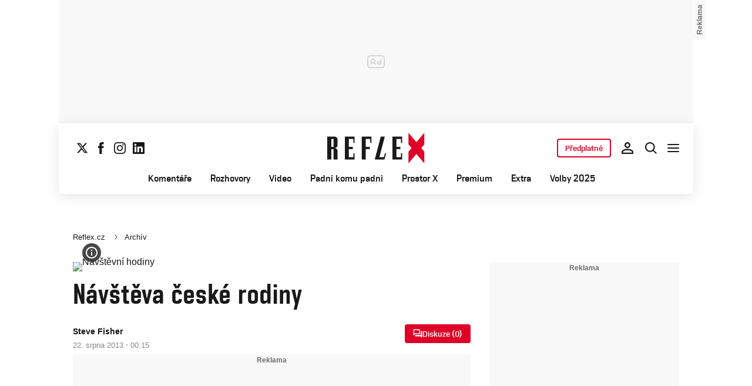

--- FILE ---
content_type: text/html; charset=UTF-8
request_url: https://www.reflex.cz/clanek/archiv/51551/navsteva-ceske-rodiny.html
body_size: 37102
content:
<!DOCTYPE html><html lang="cs"><head><meta name="viewport" content="width=device-width, initial-scale=1" /><meta http-equiv="content-type" content="text/html; charset=utf-8" /><title>Návštěva české rodiny | Reflex.cz</title><meta name="description" content=""><meta name="keywords" content=""><link rel="preconnect" href="https://fonts.googleapis.com/" crossorigin="anonymous" /><link rel="preconnect" href="https://fonts.gstatic.com" crossorigin><link rel="preconnect" href="https://1958898586.rsc.cdn77.org" ><script>
        window.__cncPageDefinition = {
            categoryTree: '1444,1456',
            template: 'article',
            webType: 'desktop',
            browserEngine:'SSR',
            isDiscussion:false,prArticle:false}
    </script><!-- BEGIN reklamni pozice [id=571], [pos=200] --><!-- ART | desktop+mob | pos: 200 | CMP --><style>
	.cnc-ads--billboard_bottom, .cnc-ads--billboard_bottom_1 {
		width: 1080px;
		left: -70px;
		right: -70px;
	}
</style><script>
	const PayOrOkConfig = (() => {
		const isPremiumUser = () => {
			const CNCUserPaid = document.querySelector('meta[name="CNCUserPaid"]');
			return Boolean(CNCUserPaid?.content === 'true');
		};

		// Default URLs
		const defaultPortaUrl = `/prihlaseni/login/porta?redirect_uri=${window.location.href}`;
		const defaultRegisterUrl = `https://premium.ikiosek.cz/web-bez-reklam?cmp_source=${window.location.href}`;
		const defaultCookiesUrl = 'https://www.cncenter.cz/cookies';
		const defaultUserProfileUrl = `https://${window.location.hostname}/prihlaseni_premium`;

		return {
			isPremiumUser,
			portaUrl: window.__cncPortaUrl || defaultPortaUrl,
			registerUrl: window.__cncRegisterUrl || defaultRegisterUrl,
			cookiesUrl: window.__cncCookiesUrl || defaultCookiesUrl,
			userProfileUrl: window.__cncUserProfileUrl || defaultUserProfileUrl
		};
	})();

	const { isPremiumUser, portaUrl, registerUrl, cookiesUrl, userProfileUrl } = PayOrOkConfig;

	Object.assign(window, {
		__cncIsPremiumUser: isPremiumUser,
		__cncPortaUrl: portaUrl,
		__cncRegisterUrl: registerUrl,
		__cncCookiesUrl: cookiesUrl,
		__cncUserProfileUrl: userProfileUrl
	});
</script><script id="cnc_cpex_cmp" src="https://cdn.cpex.cz/cmp/subscription/configurations/cnc-cmp-subscription.js"	async="async"></script><!-- END reklamni pozice [id=571], [pos=200] --><!-- BEGIN reklamni pozice [id=616], [pos=205] --><!-- technick pozice - inzerce | desktop+mob | head | pos: 205 --><script>
  window.__isCncAdsMonitoringFromWeb = true;
  window.__cncAdsMonitoringStartTime = Date.now();
</script><link href="//w.cncenter.cz/styles/cnc-slot-sizes.min.css" id="cnc_global_css" rel="stylesheet"><script type="application/javascript">
  window.__cncPageDefinition = window.__cncPageDefinition || {};
  window.__cncPageDefinition.site = 'reflex';
  window.__cncPageDefinition.webType = 'responsive';
  window.__cncPageDefinition.responsiveBreakpoint = 1080;
  window.__cncPageDefinition.template = window.__cncPageDefinition.template || 'article';
</script><script id="cnc_gpt" src="https://securepubads.g.doubleclick.net/tag/js/gpt.js" async="async"></script><script id="cnc_cpex_prebid_settings" src="//micro.rubiconproject.com/prebid/dynamic/22918.js" async="async" referrerpolicy="strict-origin-when-cross-origin"></script><script type="application/javascript" src="https://w.cncenter.cz/cnc-wrapper.min.js" async="async" id="cnc_wrapper"></script><!-- END reklamni pozice [id=616], [pos=205] --><script type="text/javascript">
    window.CNC = window.CNC || {};
    window.CNC.mieroTracking = window.CNC.mieroTracking || {};
    window.CNC.mieroTracking.mustBeEnabled = {
        'purposes': ['cookies','publishers-UPqtcgaE','publishers-Kqq3iPge','publishers-jRQF2F4U'],
        'vendors': ['c:czechnews-nJYjk3Bf'],
    };
    window.CNC.mieroTracking.wasCalled = false;

    var isMeiroEnabled = false;

    var meiroSendEvent = function () {
        if (window.CNC.mieroTracking.wasCalled)
            return;

        var domain = "me.reflex.cz";
        var script = document.createElement("script");

        script.onload = function() {
            MeiroEvents.init({ domain: domain, cross_domain_whitelist: ['auto.cz', 'blesk.cz', 'horoskopy.blesk.cz', 'isport.blesk.cz', 'prozeny.blesk.cz', 'cncenter.cz', 'login.cncenter.cz', 'e15.cz', 'evropa2.cz', 'frekvence1.cz', 'lideazeme.cz', 'maminka.cz', 'poggers.cz', 'premium.ikiosek.cz', 'youradio.cz', 'youradiotalk.cz', 'zeny.cz' ] });
            MeiroEvents.track("pageView", {
                custom_payload: {
                    premium: "yes",
                                    }
            });
            MeiroEvents.track("outboundLinkClick");
        };

        script.src = "//" + domain + "/sdk/";
        script.async = true;
        document.head.appendChild(script);
        window.CNC.mieroTracking.wasCalled = true;
    }

    window.CNC.mieroTracking.getIsMeiroEnabled = function (Didomi) {
        var userStatus = Didomi.getUserStatus();
        var areAllPurposesEnabled = window.CNC.mieroTracking.areAllEnabled(userStatus.purposes.global.enabled, window.CNC.mieroTracking.mustBeEnabled.purposes);
        var areAllVendorsEnabled = window.CNC.mieroTracking.areAllEnabled(userStatus.vendors.consent.enabled, window.CNC.mieroTracking.mustBeEnabled.vendors);

        return ( areAllPurposesEnabled && areAllVendorsEnabled )
    };

    window.CNC.mieroTracking.areAllEnabled = function (consentList, values) {
        var areEnabled = true;

        values.forEach(function(item){
            areEnabled = areEnabled && (consentList.indexOf(item) > -1);
        });

        return areEnabled;
    };

    window.didomiOnReady = window.didomiOnReady || [];

    window.didomiOnReady.push(function (Didomi) {
        if (window.CNC.mieroTracking.getIsMeiroEnabled(Didomi)) {
            meiroSendEvent();
        }

        Didomi.on('preferences.shown', function () {
            isMeiroEnabled = window.CNC.mieroTracking.getIsMeiroEnabled(Didomi);
        })

        Didomi.on('preferences.clicksavechoices', function () {
            if (!isMeiroEnabled && window.CNC.mieroTracking.getIsMeiroEnabled(Didomi)) {
                meiroSendEvent();
            }
        })

        // Rozumím a přijímám
        Didomi.on('notice.clickagree', function () {
            if (!isMeiroEnabled && window.CNC.mieroTracking.getIsMeiroEnabled(Didomi)) {
                meiroSendEvent();
            }
        })
    });
</script><meta property="mrf:sections" content="Archív"><meta property="mrf:cms_id" content="magazine-3-51551"><meta property="mrf:tags" content="pageType:article;hasGallery:false;hasForum:true;articleID:51551"><!-- Marfeel integration --><script type="text/javascript">
        !function(){"use strict";function e(e){var t=!(arguments.length>1&&void 0!==arguments[1])||arguments[1],c=document.createElement("script");c.src=e,t?c.type="module":(c.async=!0,c.type="text/javascript",c.setAttribute("nomodule",""));var n=document.getElementsByTagName("script")[0];n.parentNode.insertBefore(c,n)}!function(t,c){!function(t,c,n){var a,o,r;n.accountId=c,null!==(a=t.marfeel)&&void 0!==a||(t.marfeel={}),null!==(o=(r=t.marfeel).cmd)&&void 0!==o||(r.cmd=[]),t.marfeel.config=n;var i="https://sdk.mrf.io/statics";e("".concat(i,"/marfeel-sdk.js?id=").concat(c),!0),e("".concat(i,"/marfeel-sdk.es5.js?id=").concat(c),!1)}(t,c,arguments.length>2&&void 0!==arguments[2]?arguments[2]:{})}(window,8816,{} /* Config */)}();
</script><!-- Cxense script begin --><script type="text/javascript">
  var cX = cX || {}; cX.callQueue = cX.callQueue || [];
  cX.callQueue.push(['setSiteId', '4730283210215186166']);
  cX.callQueue.push(['sendPageViewEvent']);
  cX.callQueue.push(['sync','adform']);
  cX.callQueue.push(['sync','appnexus']);
  cX.callQueue.push(['sync','rub']);
</script><script>
  window.CNC = window.CNC || {};
  window.CNC.pianoTracking = window.CNC.pianoTracking || {};
  window.CNC.pianoTracking.mustBeEnabled = {
    'purposes': ['cookies','publishers-UPqtcgaE','publishers-XWZ2b3AK','publishers-Kqq3iPge','publishers-jRQF2F4U'],
    'vendors': ['c:czechnews-nJYjk3Bf'],
  };

  window.CNC.pianoTracking.getIsPianoEnabled = function (Didomi) {
    var userStatus = Didomi.getUserStatus();
    var areAllPurposesEnabled = window.CNC.pianoTracking.areAllEnabled(userStatus.purposes.global.enabled, window.CNC.pianoTracking.mustBeEnabled.purposes);
    var areAllVendorsEnabled = window.CNC.pianoTracking.areAllEnabled(userStatus.vendors.consent.enabled, window.CNC.pianoTracking.mustBeEnabled.vendors);

    return ( areAllPurposesEnabled && areAllVendorsEnabled )
  };

  window.CNC.pianoTracking.areAllEnabled = function (consentList, values) {
    var areEnabled = true;

    values.forEach(function(item){
        areEnabled = areEnabled && (consentList.indexOf(item) > -1);
    });

    return areEnabled;
  };

  window.didomiOnReady = window.didomiOnReady || [];
  window.didomiOnReady.push(function(Didomi) {
    if (window.CNC.pianoTracking.getIsPianoEnabled(Didomi)) {
        (function(d,s,e,t){e=d.createElement(s);e.type='text/java'+s;e.async='async';
        e.src=location.protocol+'//cdn.cxense.com/cx.js';
        t=d.getElementsByTagName(s)[0];t.parentNode.insertBefore(e,t);})(document,'script');
    };
  });
</script><script>
	window.dataLayer = window.dataLayer || [];
</script><script>
	// Function to get a cookie by name
	function getConsentCookie(name) {
		let value = "; " + document.cookie;
		let parts = value.split("; " + name + "=");
		if (parts.length === 2) return parts.pop().split(";").shift();
	}
</script><script>
					window.didomiOnReady = window.didomiOnReady || [];
				window.didomiOnReady.push(function didomiPushGTM() {
					(function(w,d,s,l,i){w[l]=w[l]||[];w[l].push({
						'gtm.start': new Date().getTime(),event:'gtm.js'});
						let f=d.getElementsByTagName(s)[0],
						j=d.createElement(s),dl=l!=='dataLayer'?'&l='+l:'';j.async=true;j.src=
						'//www.googletagmanager.com/gtm.js?id='+i+dl;f.parentNode.insertBefore(j,f);
					})(window,document,'script','dataLayer','GTM-K2G3KZ');
				});
	</script><script>
	dataLayer.push({'app': {"systemId":"reflex","service":{"name":"Reflex","environment":"desktop"}}});
</script><script>
	dataLayer.push({'page': {"layoutId":"19224","type":"article","category":"HP,Archív"}});
</script><script>
	dataLayer.push({'user': {"loginStatus":"anonymous","internal":"false","premiumStatus":false}});
</script><meta name='CNCArticleId' content='51551'><!-- BEGIN reklamni pozice [id=576], [pos=111] --><!-- (C)2000-2022 Gemius SA - gemiusPrism  / http://www.reflex.cz/Reflex Ostatni stranky --><script type="text/javascript"><!--//--><![CDATA[//><!--
    var pp_gemius_use_cmp = true;
    var pp_gemius_identifier = 'bIDqmBRGm3hBdouo8EPsI_VDzQYRfebc6Ta4Cr_JcFf.Y7';
    // lines below shouldn't be edited
    function gemius_pending(i) { window[i] = window[i] || function() {var x = window[i+'_pdata'] = window[i+'_pdata'] || []; x[x.length]=arguments;};};
    gemius_pending('gemius_hit'); gemius_pending('gemius_event'); gemius_pending('gemius_init'); gemius_pending('pp_gemius_hit'); gemius_pending('pp_gemius_event'); gemius_pending('pp_gemius_init');
    (function(d,t) {try {var gt=d.createElement(t),s=d.getElementsByTagName(t)[0],l='http'+((location.protocol=='https:')?'s':''); gt.setAttribute('async','async');
    gt.setAttribute('defer','defer'); gt.src=l+'://spir.hit.gemius.pl/xgemius.js'; s.parentNode.insertBefore(gt,s);} catch (e) {}})(document,'script');
    //--><!]]></script><!-- END reklamni pozice [id=576], [pos=111] --><script>
    window.CNC = window.CNC || {};
    window.CNC.onlineReports = window.CNC.onlineReports || {};
    window.CNC.onlineReports.reportItem = '.report_item';
        window.locale='cs';
  </script><script src="https://img2.cncenter.cz/js/default/standalone/dsaReportForm.js?v=20" defer></script><link id="magazine_reflex_base" rel="stylesheet" type="text/css" media="all"
                  href="https://1958898586.rsc.cdn77.org/dist/css/reflex/reflex-base.7d4ff107272c0f8cc5c1.css"
            ><link id="magazine_reflex_base_mobile" rel="stylesheet" type="text/css" media="all and (max-width: 767px)"
                    href="https://1958898586.rsc.cdn77.org/dist/css/reflex/reflex-base-mobile.7d4ff107272c0f8cc5c1.css"
                ><link id="magazine_reflex_base_tablet" rel="stylesheet" type="text/css" media="all and (min-width: 768px) and (max-width: 1079px)"
                    href="https://1958898586.rsc.cdn77.org/dist/css/reflex/reflex-base-tablet.7d4ff107272c0f8cc5c1.css"
                ><link id="magazine_reflex_base_desktop" rel="stylesheet" type="text/css" media="all and (min-width: 1080px)"
                    href="https://1958898586.rsc.cdn77.org/dist/css/reflex/reflex-base-desktop.7d4ff107272c0f8cc5c1.css"
                ><link id="magazine_reflex_article" rel="stylesheet" type="text/css" media="all"
                  href="https://1958898586.rsc.cdn77.org/dist/css/reflex/reflex-article.66a118144e90c222fe09.css"
            ><link id="magazine_reflex_article_mobile" rel="stylesheet" type="text/css" media="all and (max-width: 767px)"
                    href="https://1958898586.rsc.cdn77.org/dist/css/reflex/reflex-article-mobile.66a118144e90c222fe09.css"
                ><link id="magazine_reflex_article_tablet" rel="stylesheet" type="text/css" media="all and (min-width: 768px) and (max-width: 1079px)"
                    href="https://1958898586.rsc.cdn77.org/dist/css/reflex/reflex-article-tablet.66a118144e90c222fe09.css"
                ><link id="magazine_reflex_article_desktop" rel="stylesheet" type="text/css" media="all and (min-width: 1080px)"
                    href="https://1958898586.rsc.cdn77.org/dist/css/reflex/reflex-article-desktop.66a118144e90c222fe09.css"
                ><link
					fetchpriority="high"
					rel="preload"
					as="image"
					media="(max-width: 480px)"
					href="https://1884403144.rsc.cdn77.org/foto/rx342013/NDgweDI3MC9zbWFydC9maWx0ZXJzOnF1YWxpdHkoODUpL2ltZw/1822915.jpg?v=0&st=bgn9gwzXPbQHXfT8xSspLkqooX-SHwzN2s_SQNWpETQ&ts=1600812000&e=0"><link
					fetchpriority="high"
					rel="preload"
					as="image"
					media="(min-width: 480.1px) and (max-width:768px)"
					href="https://1884403144.rsc.cdn77.org/foto/rx342013/ODAweDQ1MC9zbWFydC9maWx0ZXJzOnF1YWxpdHkoODUpL2ltZw/1822915.jpg?v=0&st=WO87YoC-0iA7AkrApfHARVRg2FjVizDpo5ZQOfC0E30&ts=1600812000&e=0"><link
					fetchpriority="high"
					rel="preload"
					as="image"
					media="(min-width: 768.1px) and (max-width:1079px)"
					href="https://1884403144.rsc.cdn77.org/foto/rx342013/MTA0MHg1ODUvc21hcnQvZmlsdGVyczpxdWFsaXR5KDg1KS9pbWc/1822915.jpg?v=0&st=RzecjfsMe_O-Sl7TvAJpb45KHoqJ4pzWxkdJdvh7H78&ts=1600812000&e=0"><link
					fetchpriority="high"
					rel="preload"
					as="image"
					media="(min-width:1079.1px)"
					href="https://1884403144.rsc.cdn77.org/foto/rx342013/ODAweDQ1MC9zbWFydC9maWx0ZXJzOnF1YWxpdHkoODUpL2ltZw/1822915.jpg?v=0&st=WO87YoC-0iA7AkrApfHARVRg2FjVizDpo5ZQOfC0E30&ts=1600812000&e=0"><link
					fetchpriority="high"
					rel="preload"
					as="image"
					media="1080"
					href="https://1884403144.rsc.cdn77.org/foto/rx342013/MHgwL3NtYXJ0L2ZpbHRlcnM6cXVhbGl0eSg4NSkvaW1n/1822915.jpg?v=0&st=kKA_gWDLnQY9m5LTFWpQQpS6VqRXac4EsHGd5-KFu3s&ts=1600812000&e=0"><link rel="preload" href="https://1958898586.rsc.cdn77.org/dist/assets/default/fonts/vafle_classic.woff2" as="font" /><link rel="preload" href="https://1958898586.rsc.cdn77.org/dist/assets/default/fonts/vafle_condensed.woff2" as="font" /><meta name="CNCRecombeeInit" content="{&quot;isRecommId&quot;:false,&quot;isArticle&quot;:true,&quot;articleId&quot;:&quot;51551&quot;}"><meta name="robots" content="max-image-preview:large" /><meta property="og:description" content=""><meta property="og:site_name" content="Reflex.cz"><meta property="fb:app_id" content="34825122262"><meta name="author" content="CZECH NEWS CENTER a. s."><meta property="og:type" content="article"><meta property="og:title" content="Návštěva české rodiny"><meta property="og:url" content="https://www.reflex.cz/clanek/archiv/51551/navsteva-ceske-rodiny.html"><meta
				property="og:image"
				content="https://1884403144.rsc.cdn77.org/foto/rx342013/MTIwMHg2MzAvZmlsdGVyczpub191cHNjYWxlKDEpOndhdGVybWFyayhodHRwczovL2ltZy5jbmNlbnRlci5jei9kaXN0L2Fzc2V0cy9yZWZsZXgvd2F0ZXJtYXJrLXJlZmxleC5wbmcsLTEwLDEwLDApL2ltZw/1822915.jpg?v=0&st=BVVoGBbluP6QH-HfDlFNHgx2PmREL5pRI-8mxalWM1w&ts=1600812000&e=0"
			><meta property="og:image:width" content="1200" /><meta property="og:image:height" content="630" /><meta name="twitter:card" content="summary_large_image"><meta
			name="twitter:title"
			content="Reflex.cz - Návštěva české rodiny"
	><meta name="twitter:description" content=""><meta name="twitter:url" content="https://www.reflex.cz/clanek/archiv/51551/navsteva-ceske-rodiny.html"><meta property="twitter:image"
			content="https://1884403144.rsc.cdn77.org/foto/rx342013/ODAweDQxOC9maWx0ZXJzOm5vX3Vwc2NhbGUoMSk6d2F0ZXJtYXJrKGh0dHBzOi8vaW1nLmNuY2VudGVyLmN6L2Rpc3QvYXNzZXRzL3JlZmxleC93YXRlcm1hcmstcmVmbGV4LnBuZywtMTAsMTAsMCkvaW1n/1822915.jpg?v=0&st=PvzeSfgsNun-5I6NxY4EafGC3_sPwwHwe1uqAGlNgP8&ts=1600812000&e=0"
		><link rel="image_src" href="https://1884403144.rsc.cdn77.org/foto/rx342013/MTIwMHg2MzAvZmlsdGVyczpub191cHNjYWxlKDEpOndhdGVybWFyayhodHRwczovL2ltZy5jbmNlbnRlci5jei9kaXN0L2Fzc2V0cy9yZWZsZXgvd2F0ZXJtYXJrLXJlZmxleC5wbmcsLTEwLDEwLDApL2ltZw/1822915.jpg?v=0&st=BVVoGBbluP6QH-HfDlFNHgx2PmREL5pRI-8mxalWM1w&ts=1600812000&e=0"
		/><link rel="manifest" href="https://1958898586.rsc.cdn77.org/dist/assets/reflex/favicon/manifest_reflex.cz.json?v=2"><link rel="shortcut icon" href="https://1958898586.rsc.cdn77.org/dist/assets/reflex/favicon/favicon.ico?v=2" sizes="48x48"><link rel="icon" href="https://1958898586.rsc.cdn77.org/dist/assets/reflex/favicon/favicon.svg?v=2" type="image/svg+xml"><link rel="apple-touch-icon" href="https://1958898586.rsc.cdn77.org/dist/assets/reflex/favicon/apple-touch-icon.png?v=2"><meta name="apple-mobile-web-app-title" content="Reflex.cz"><meta name="application-name" content="Reflex.cz"><meta name="msapplication-TileColor" content="#b91d47"><meta name="msapplication-TileImage" content="https://1958898586.rsc.cdn77.org/dist/assets/reflex/favicon/mstile-144x144.png?v=2"><meta name="msapplication-config" content="https://1958898586.rsc.cdn77.org/dist/assets/reflex/favicon/browserconfig.xml"><meta name="theme-color" content="#ffffff"><link rel="canonical" href="https://www.reflex.cz/clanek/archiv/51551/navsteva-ceske-rodiny.html"><link href="https://www.reflex.cz/rss/1456" rel="alternate" type="application/rss+xml" title="RSS"><script type="application/ld+json">
    {
        "@context" : "https://schema.org",
        "@type" : "WebSite",
        "name" : "Reflex.cz",
        "url" : "https://www.reflex.cz/",
        "image" : "https://1958898586.rsc.cdn77.org/dist/assets/reflex/favicon/schema-logo.png?v=2"
    }
</script></head><body data-magazine="reflex"><noscript><iframe src="//www.googletagmanager.com/ns.html?id=GTM-K2G3KZ" height="0" width="0" style="display:none;visibility:hidden"></iframe></noscript><script>
			window.didomiOnReady = window.didomiOnReady || [];
			window.didomiOnReady.push(function didomiPushPageBody() {
				dataLayer.push({ 'event': 'page_body' });
			});
		</script><div class="advert-top gam-wrapper"><!-- BEGIN reklamni pozice [id=583], [pos=301] --><!-- pozice - 301 / art / new layout  / leaderboard_1 --><div class="ad-position--desktop"><div id="cnc_branding_creative_wrapper"><div class="cnc-ads cnc-ads--leaderboard"><div class="cnc-ads__within" id="cnc_leaderboard_1"></div></div></div></div><!-- END reklamni pozice [id=583], [pos=301] --></div><div class="container container--main content
				branding-wrapper"
			><div class="header-sensor"></div><header ><div class=header-wrapper><div class="header"><div class="header-socials"><ul class="social-media"><li class="social-media__item"><a                                         class="icon-button icon-button--sm icon-button--normal icon-button--primary icon-button--solid icon-button--text "
                                                            aria-label="Sledujte nás na sociální síti X"
                                                            href="https://twitter.com/Reflex_cz"
                                                            data-social-action="follow"
                                                            data-network="https://twitter.com/Reflex_cz"
                                                            target="_blank"
                                                            title="Sledujte nás na sociální síti X"
                        
                    data-track-click="{&quot;event&quot;:&quot;clickTo_navigation&quot;,&quot;menu&quot;:{&quot;type&quot;:&quot;Menu&quot;,&quot;section&quot;:&quot;Sledujte nás&quot;},&quot;link&quot;:{&quot;text&quot;:&quot;Twitter&quot;,&quot;url&quot;:&quot;https://twitter.com/Reflex_cz&quot;}}"
                    ><svg
  xmlns="http://www.w3.org/2000/svg"
  width="20"
  height="20"
  viewBox="0 0 20 20"
  fill="none"
><path
    class="symbol"
    d="M15.2718 1.58667H18.0831L11.9414 8.60625L19.1666 18.1583H13.5093L9.07828 12.365L4.00821 18.1583H1.19528L7.76445 10.6501L0.833252 1.58667H6.63418L10.6394 6.88195L15.2718 1.58667ZM14.2852 16.4757H15.8429L5.78775 3.18095H4.11614L14.2852 16.4757Z"
    fill="#191919"
  /></svg></a></li><li class="social-media__item"><a                                         class="icon-button icon-button--sm icon-button--normal icon-button--primary icon-button--solid icon-button--text "
                                                            aria-label="Sledujte nás na Facebooku"
                                                            href="https://www.facebook.com/reflexcz/"
                                                            data-social-action="follow"
                                                            data-network="https://www.facebook.com/reflexcz/"
                                                            target="_blank"
                                                            title="Sledujte nás na Facebooku"
                        
                    data-track-click="{&quot;event&quot;:&quot;clickTo_navigation&quot;,&quot;menu&quot;:{&quot;type&quot;:&quot;Menu&quot;,&quot;section&quot;:&quot;Sledujte nás&quot;},&quot;link&quot;:{&quot;text&quot;:&quot;Facebook&quot;,&quot;url&quot;:&quot;https://www.facebook.com/reflexcz/&quot;}}"
                    ><svg
  xmlns="http://www.w3.org/2000/svg"
  width="20"
  height="20"
  viewBox="0 0 20 20"
  fill="none"
><path
    class="symbol"
    d="M7.14833 20H11.2815V9.89852H14.1701L14.4737 6.51995H11.2815V4.59635C11.2815 3.79818 11.4508 3.48233 12.2354 3.48233H14.4725V0H11.6061C8.53074 0 7.14833 1.32383 7.14833 3.84835V6.54504H5V9.95781H7.14833V20Z"
    fill="#191919"
  /></svg></a></li><li class="social-media__item"><a                                         class="icon-button icon-button--sm icon-button--normal icon-button--primary icon-button--solid icon-button--text "
                                                            aria-label="Sledujte nás na Instagramu"
                                                            href="https://www.instagram.com/reflex_cz/"
                                                            data-social-action="follow"
                                                            data-network="https://www.instagram.com/reflex_cz/"
                                                            target="_blank"
                                                            title="Sledujte nás na Instagramu"
                        
                    data-track-click="{&quot;event&quot;:&quot;clickTo_navigation&quot;,&quot;menu&quot;:{&quot;type&quot;:&quot;Menu&quot;,&quot;section&quot;:&quot;Sledujte nás&quot;},&quot;link&quot;:{&quot;text&quot;:&quot;Instagram&quot;,&quot;url&quot;:&quot;https://www.instagram.com/reflex_cz/&quot;}}"
                    ><svg
  xmlns="http://www.w3.org/2000/svg"
  width="20"
  height="20"
  viewBox="0 0 20 20"
  fill="none"
><path
    class="symbol"
    d="M15.3293 5.85177C14.6671 5.85306 14.1286 5.31684 14.1273 4.65457C14.126 3.9923 14.6622 3.45381 15.3248 3.45251C15.9874 3.45122 16.5259 3.98776 16.5272 4.65003C16.5281 5.3123 15.9919 5.85047 15.3293 5.85177Z"
    fill="#191919"
  /><path
    class="symbol"
    fill-rule="evenodd"
    clip-rule="evenodd"
    d="M10.0096 15.1342C7.17424 15.1397 4.87092 12.8457 4.86542 10.0097C4.8599 7.17436 7.15446 4.87068 9.98981 4.86517C12.8258 4.85966 15.1294 7.15492 15.1349 9.98996C15.1404 12.826 12.8452 15.1287 10.0096 15.1342ZM9.99337 6.66696C8.15304 6.6702 6.66328 8.16548 6.66652 10.0062C6.67009 11.8472 8.16568 13.3366 10.006 13.333C11.847 13.3295 13.3367 11.8345 13.3332 9.99352C13.3296 8.15252 11.834 6.6634 9.99337 6.66696Z"
    fill="#191919"
  /><path
    class="symbol"
    fill-rule="evenodd"
    clip-rule="evenodd"
    d="M3.43267 0.538732C4.06772 0.289896 4.79445 0.119468 5.85846 0.0692485C6.92509 0.0180605 7.2656 0.00639252 9.98073 0.00121052C12.6965 -0.00397148 13.037 0.00639051 14.1036 0.0536945C15.168 0.0997025 15.895 0.267541 16.5314 0.513786C17.1897 0.767478 17.7483 1.10898 18.305 1.66336C18.8616 2.21837 19.2044 2.77502 19.4613 3.43242C19.7098 4.06812 19.8802 4.79421 19.9308 5.8589C19.9813 6.92519 19.9936 7.26539 19.9988 9.98088C20.004 12.696 19.993 13.0369 19.9463 14.1042C19.9 15.1679 19.7325 15.8953 19.4863 16.5313C19.2319 17.1897 18.8911 17.7482 18.3367 18.3049C17.7823 18.8619 17.2251 19.2043 16.5677 19.4616C15.932 19.7098 15.2059 19.8802 14.1419 19.9311C13.0753 19.9816 12.7347 19.9936 10.0186 19.9988C7.30383 20.004 6.96332 19.9936 5.89671 19.9466C4.83235 19.9 4.10498 19.7325 3.46896 19.4865C2.8106 19.2319 2.25202 18.8913 1.69538 18.3366C1.13843 17.7819 0.795321 17.225 0.538715 16.5676C0.289881 15.9322 0.120089 15.2058 0.0692272 14.1421C0.0183632 13.0751 0.00637922 12.7343 0.00119922 10.0191C-0.00400078 7.30363 0.00669722 6.96343 0.0533472 5.8968C0.100333 4.83212 0.267197 4.10505 0.513441 3.46838C0.767773 2.81033 1.10862 2.25207 1.66364 1.69511C2.218 1.13847 2.77527 0.795015 3.43267 0.538732ZM4.11795 17.8066C4.47078 17.9423 5.00019 18.1043 5.97512 18.1468C7.03006 18.1925 7.34595 18.2025 10.0154 18.1973C12.6858 18.1924 13.0017 18.1811 14.0563 18.1315C15.0303 18.0852 15.5597 17.9213 15.9116 17.7839C16.3785 17.6015 16.7109 17.3834 17.0601 17.0338C17.4094 16.6829 17.6255 16.3495 17.8063 15.8826C17.9424 15.5295 18.1041 14.9997 18.1465 14.0248C18.1928 12.9705 18.2026 12.6542 18.1974 9.98412C18.1925 7.31464 18.1812 6.99842 18.131 5.94378C18.0849 4.96949 17.9213 4.44007 17.7836 4.08853C17.6012 3.62099 17.3838 3.28921 17.0333 2.93961C16.6827 2.59 16.3493 2.37454 15.8818 2.19375C15.5295 2.05734 14.9995 1.89598 14.0252 1.85355C12.9703 1.80721 12.654 1.79781 9.98397 1.803C7.31452 1.80818 6.99863 1.81887 5.94401 1.86877C4.96942 1.9151 4.44064 2.07872 4.08812 2.21643C3.62156 2.39884 3.28914 2.6156 2.93955 2.9665C2.59059 3.31739 2.37448 3.65015 2.1937 4.11801C2.05827 4.47053 1.89529 5.0006 1.8535 5.97489C1.80748 7.02984 1.79777 7.34608 1.80296 10.0155C1.80782 12.6857 1.81915 13.0019 1.86873 14.0559C1.91441 15.0308 2.07932 15.5596 2.21638 15.9124C2.39879 16.3787 2.6162 16.7111 2.96644 17.0607C3.31734 17.409 3.65073 17.6258 4.11795 17.8066Z"
    fill="#191919"
  /></svg></a></li><li class="social-media__item"><a                                         class="icon-button icon-button--sm icon-button--normal icon-button--primary icon-button--solid icon-button--text "
                                                            aria-label="Sledujte nás na LinkedIn"
                                                            href="https://cz.linkedin.com/company/casopis-reflex"
                                                            data-social-action="follow"
                                                            data-network="https://cz.linkedin.com/company/casopis-reflex"
                                                            target="_blank"
                                                            title="Sledujte nás na LinkedIn"
                        
                    data-track-click="{&quot;event&quot;:&quot;clickTo_navigation&quot;,&quot;menu&quot;:{&quot;type&quot;:&quot;Menu&quot;,&quot;section&quot;:&quot;Sledujte nás&quot;},&quot;link&quot;:{&quot;text&quot;:&quot;Linkedin&quot;,&quot;url&quot;:&quot;https://cz.linkedin.com/company/casopis-reflex&quot;}}"
                    ><svg
  xmlns="http://www.w3.org/2000/svg"
  width="20"
  height="20"
  viewBox="0 0 20 20"
  fill="none"
><path
    class="symbol"
    d="M18.5195 0H1.47656C0.660156 0 0 0.644531 0 1.44141V18.5547C0 19.3516 0.660156 20 1.47656 20H18.5195C19.3359 20 20 19.3516 20 18.5586V1.44141C20 0.644531 19.3359 0 18.5195 0ZM5.93359 17.043H2.96484V7.49609H5.93359V17.043ZM4.44922 6.19531C3.49609 6.19531 2.72656 5.42578 2.72656 4.47656C2.72656 3.52734 3.49609 2.75781 4.44922 2.75781C5.39844 2.75781 6.16797 3.52734 6.16797 4.47656C6.16797 5.42188 5.39844 6.19531 4.44922 6.19531ZM17.043 17.043H14.0781V12.4023C14.0781 11.2969 14.0586 9.87109 12.5352 9.87109C10.9922 9.87109 10.7578 11.0781 10.7578 12.3242V17.043H7.79688V7.49609H10.6406V8.80078H10.6797C11.0742 8.05078 12.043 7.25781 13.4844 7.25781C16.4883 7.25781 17.043 9.23438 17.043 11.8047V17.043Z"
    fill="#191919"
  /></svg></a></li></ul></div><div class="header-logo"><a
        href="/"
        title="Na hlavní stránku"
        class=header-logo__link
        
                data-track-click='{&quot;event&quot;:&quot;clickTo_navigation&quot;,&quot;menu&quot;:{&quot;type&quot;:&quot;header&quot;,&quot;section&quot;:&quot;logo&quot;},&quot;link&quot;:{&quot;text&quot;:&quot;Logo Reflex.cz&quot;,&quot;url&quot;:&quot;https://www.reflex.cz/&quot;}}'
    
    ><img
            src="https://1958898586.rsc.cdn77.org/dist/assets/reflex/logo-reflex.svg"
            alt="Logo Reflex.cz"
            class=header-logo__image
        /></a></div><nav class="header-desktop-navigation" data-main-nav><div class="header-menu"><ul class="header-menu__list" data-main-nav-list ><li class="header-menu__item"><a
                        href="/komentare"	data-track-click='{"event":"clickTo_navigation","menu":{"type":"header","section":"Komentáře"},"link":{"type":"text","text":"Komentáře","url":"https://www.reflex.cz/komentare"}}'class="header-menu__link"
                        >Komentáře</a></li><li class="header-menu__item"><a
                        href="/rozhovory"	data-track-click='{"event":"clickTo_navigation","menu":{"type":"header","section":"Rozhovory"},"link":{"type":"text","text":"Rozhovory","url":"https://www.reflex.cz/rozhovory"}}'class="header-menu__link"
                        >Rozhovory</a></li><li class="header-menu__item"><a
                        href="/video"	data-track-click='{"event":"clickTo_navigation","menu":{"type":"header","section":"Video"},"link":{"type":"text","text":"Video","url":"https://www.reflex.cz/video"}}'class="header-menu__link"
                        >Video</a></li><li class="header-menu__item"><a
                        href="/pkp"	data-track-click='{"event":"clickTo_navigation","menu":{"type":"header","section":"Padni komu padni "},"link":{"type":"text","text":"Padni komu padni ","url":"https://www.reflex.cz/pkp"}}'class="header-menu__link"
                        >Padni komu padni </a></li><li class="header-menu__item"><a
                        href="/prostorx"	data-track-click='{"event":"clickTo_navigation","menu":{"type":"header","section":"Prostor X"},"link":{"type":"text","text":"Prostor X","url":"https://www.reflex.cz/prostorx"}}'class="header-menu__link"
                        >Prostor X</a></li><li class="header-menu__item"><a
                        href="/premium"	data-track-click='{"event":"clickTo_navigation","menu":{"type":"header","section":"Premium"},"link":{"type":"text","text":"Premium","url":"https://www.reflex.cz/premium"}}'class="header-menu__link"
                        >Premium</a></li><li class="header-menu__item"><a
                        href="/extra"	data-track-click='{"event":"clickTo_navigation","menu":{"type":"header","section":"Extra"},"link":{"type":"text","text":"Extra","url":"https://www.reflex.cz/extra"}}'class="header-menu__link"
                        >Extra</a></li><li class="header-menu__item"><a
                        href="/parlamentni-volby/2025"	data-track-click='{"event":"clickTo_navigation","menu":{"type":"header","section":"Volby 2025"},"link":{"type":"text","text":"Volby 2025","url":"https://www.reflex.cz/parlamentni-volby/2025"}}'class="header-menu__link"
                        >Volby 2025</a></li></ul></div></nav><div class="header-controls"><div class="header-subscription"><a
                                            class="button button--button button--sm button--primary button--normal button--outlined button--solid "
                                                            href="https://www.reflex.cz/predplatne"
                        
            data-track-click="{&quot;clickTo&quot;:&quot;button&quot;,&quot;link&quot;:{&quot;type&quot;:&quot;header&quot;,&quot;text&quot;:&quot;Předplatné&quot;,&quot;url&quot;:&quot;https://www.reflex.cz/predplatne&quot;,&quot;location&quot;:&quot;předplatné&quot;}}"
        ><span                                         class="typography typography--button-sm button__text"
                        >
        Předplatné
    </span></a></div><div class="header-user"><a href="https://www.reflex.cz/prihlaseni"
               title="Přihlášení uživatele"
               class="header-user__link"
               data-user-not-logged=""
                	data-track-click='{"event":"user_login_start","login":{"source":"menu"}}'
            ><button                                         class="icon-button icon-button--md icon-button--normal icon-button--primary icon-button--solid icon-button--text "
                                                            aria-label="Přihlášení uživatele"
                        
                    ><svg width="24" height="24" viewBox="0 0 24 24" fill="none" xmlns="http://www.w3.org/2000/svg"><path d="M12 4.375C13.45 4.375 14.625 5.55 14.625 7C14.625 8.45 13.45 9.625 12 9.625C10.55 9.625 9.375 8.45 9.375 7C9.375 5.55 10.55 4.375 12 4.375ZM12 15.625C15.7125 15.625 19.625 17.45 19.625 18.25V19.625H4.375V18.25C4.375 17.45 8.2875 15.625 12 15.625ZM12 2C9.2375 2 7 4.2375 7 7C7 9.7625 9.2375 12 12 12C14.7625 12 17 9.7625 17 7C17 4.2375 14.7625 2 12 2ZM12 13.25C8.6625 13.25 2 14.925 2 18.25V22H22V18.25C22 14.925 15.3375 13.25 12 13.25Z" fill="#191919"/></svg></button></a></div><div class="header-search" data-megamenu-nav><div class="header-search__magnifier"	data-track-click='{"event":"clickTo_navigation","menu":{"type":"menu","section":"search"},"link":{"type":"openSearch"}}'><button                                         class="icon-button icon-button--md icon-button--normal icon-button--primary icon-button--solid icon-button--text header-search__icon"
                                                            aria-label="Otevřít vyhledávání"
                        
                    ><svg width="24" height="24" viewBox="0 0 24 24" fill="none" xmlns="http://www.w3.org/2000/svg"><path fill-rule="evenodd" clip-rule="evenodd" d="M22 20.534L16.9442 15.4761C18.0432 14.0607 18.7001 12.2844 18.7001 10.3536C18.7001 5.74079 14.9623 2 10.3501 2C5.73781 2 2 5.74079 2 10.3536C2 14.9664 5.73921 18.7072 10.3501 18.7072C12.2842 18.7072 14.064 18.0472 15.4788 16.9435L20.5332 22L21.9986 20.534H22ZM10.3501 16.5896C6.90701 16.5896 4.11664 13.7981 4.11664 10.3536C4.11664 6.90908 6.90841 4.11753 10.3501 4.11753C13.7917 4.11753 16.5835 6.90908 16.5835 10.3536C16.5835 13.7981 13.7931 16.5896 10.3501 16.5896Z" fill="#191919"/></svg></button></div></div><nav class="header-menu-hamburger" data-megamenu-nav aria-label="Otevřít menu"><div class="header-menu-hamburger__icon"><span class="hamburger-line line1"></span><span class="hamburger-line line2"></span><span class="hamburger-line line3"></span></div></nav></div><div class="megamenu-backdrop megamenu-backdrop--header"></div></div><nav class="megamenu-wrapper"><div class="megamenu-logo"><a
        href="/"
        title="Na hlavní stránku"
        class=megamenu-logo__link
        
                data-track-click='{&quot;event&quot;:&quot;clickTo_navigation&quot;,&quot;menu&quot;:{&quot;type&quot;:&quot;header&quot;,&quot;section&quot;:&quot;logo&quot;},&quot;link&quot;:{&quot;text&quot;:&quot;Logo Reflex.cz&quot;,&quot;url&quot;:&quot;https://www.reflex.cz/&quot;}}'
    
    ><img
            src="https://1958898586.rsc.cdn77.org/dist/assets/reflex/logo-reflex.svg"
            alt="Logo Reflex.cz"
            class=megamenu-logo__image
        /></a></div><div class="megamenu-search"><search><form class="megamenu-search__form" id="megamenuSearchForm" method="get" action="https://www.reflex.cz/vyhledavani"><input type="hidden" name="hash" value="fd0f71c1455" /><input
            class="megamenu-search__input"
            id="searchInput"
            type="text"
            enterkeyhint="search"
            name="q"
            placeholder="Zadejte hledaný výraz"
            required
        /><button class="megamenu-search__submit" type="submit" title="Vyhledat"><svg xmlns="http://www.w3.org/2000/svg" width="20" height="20" viewBox="0 0 20 20" fill="none"><path d="M13.3138 12.0596H12.6555L12.4222 11.8346C13.4222 10.668 13.9388 9.07631 13.6555 7.38464C13.2638 5.06798 11.3305 3.21798 8.99716 2.93464C5.47216 2.50131 2.50549 5.46798 2.93882 8.99298C3.22216 11.3263 5.07216 13.2596 7.38883 13.6513C9.08049 13.9346 10.6722 13.418 11.8388 12.418L12.0638 12.6513V13.3096L15.6055 16.8513C15.9472 17.193 16.5055 17.193 16.8472 16.8513C17.1888 16.5096 17.1888 15.9513 16.8472 15.6096L13.3138 12.0596ZM8.31383 12.0596C6.23883 12.0596 4.56383 10.3846 4.56383 8.30964C4.56383 6.23464 6.23883 4.55964 8.31383 4.55964C10.3888 4.55964 12.0638 6.23464 12.0638 8.30964C12.0638 10.3846 10.3888 12.0596 8.31383 12.0596Z" fill="#898987"/></svg></button></form></search></div><div class="megamenu-close" data-megamenu-nav><button                                         class="icon-button icon-button--md icon-button--normal icon-button--primary icon-button--solid icon-button--text "
                                                            aria-label="Zavřít menu"
                        
                    ><svg
  width="24"
  height="24"
  viewBox="0 0 24 24"
  fill="none"
  xmlns="http://www.w3.org/2000/svg"
><path
    class="symbol"
    fill-rule="evenodd"
    clip-rule="evenodd"
    d="M20 5.61143L18.3886 4L12 10.3886L5.61143 4L4 5.61143L10.3886 12L4 18.3886L5.61143 20L12 13.6114L18.3886 20L20 18.3886L13.6114 12L20 5.61143Z"
    fill="#191919"
  /></svg></button></div><div class="megamenu-stickers"><div class="megamenu-stickers__item"><a href="https://www.reflex.cz/kategorie/8532"
       class="tag-wrapper tag-wrapper--normal tag-wrapper--solid "
       data-track-click='{&quot;event&quot;:&quot;clickTo_navigation&quot;,&quot;menu&quot;:{&quot;type&quot;:&quot;menu&quot;,&quot;section&quot;:&quot;tags&quot;},&quot;link&quot;:{&quot;type&quot;:&quot;text&quot;,&quot;text&quot;:&quot;Hodina dějepichu&quot;,&quot;url&quot;:&quot;https://www.reflex.cz/kategorie/8532&quot;}}'
    ><span                                         class="typography typography--meta-regular tag"
                        >
        Hodina dějepichu
    </span></a></div><div class="megamenu-stickers__item"><a href="https://www.reflex.cz/kategorie/7807"
       class="tag-wrapper tag-wrapper--normal tag-wrapper--solid "
       data-track-click='{&quot;event&quot;:&quot;clickTo_navigation&quot;,&quot;menu&quot;:{&quot;type&quot;:&quot;menu&quot;,&quot;section&quot;:&quot;tags&quot;},&quot;link&quot;:{&quot;type&quot;:&quot;text&quot;,&quot;text&quot;:&quot;Reflex podcast&quot;,&quot;url&quot;:&quot;https://www.reflex.cz/kategorie/7807&quot;}}'
    ><span                                         class="typography typography--meta-regular tag"
                        >
        Reflex podcast
    </span></a></div><div class="megamenu-stickers__item"><a href="https://www.reflex.cz/kategorie/3057"
       class="tag-wrapper tag-wrapper--normal tag-wrapper--solid "
       data-track-click='{&quot;event&quot;:&quot;clickTo_navigation&quot;,&quot;menu&quot;:{&quot;type&quot;:&quot;menu&quot;,&quot;section&quot;:&quot;tags&quot;},&quot;link&quot;:{&quot;type&quot;:&quot;text&quot;,&quot;text&quot;:&quot;Byznys X&quot;,&quot;url&quot;:&quot;https://www.reflex.cz/kategorie/3057&quot;}}'
    ><span                                         class="typography typography--meta-regular tag"
                        >
        Byznys X
    </span></a></div><div class="megamenu-stickers__item"><a href="https://www.reflex.cz/kategorie/7093"
       class="tag-wrapper tag-wrapper--normal tag-wrapper--solid "
       data-track-click='{&quot;event&quot;:&quot;clickTo_navigation&quot;,&quot;menu&quot;:{&quot;type&quot;:&quot;menu&quot;,&quot;section&quot;:&quot;tags&quot;},&quot;link&quot;:{&quot;type&quot;:&quot;text&quot;,&quot;text&quot;:&quot;Seroš X&quot;,&quot;url&quot;:&quot;https://www.reflex.cz/kategorie/7093&quot;}}'
    ><span                                         class="typography typography--meta-regular tag"
                        >
        Seroš X
    </span></a></div></div><div class="megamenu-categories"><div class="megamenu-categories__item"><div class="megamenu-categories__item-title"><a href="/komentare"	data-track-click='{"event":"clickTo_navigation","menu":{"type":"menu","section":"Komentáře"},"link":{"type":"text","text":"Komentáře","url":"https://www.reflex.cz/komentare"}}'>Komentáře</a></div><div class="megamenu-subcategories"><div class="megamenu-subcategories__item"><a href="/analyza" 	data-track-click='{"event":"clickTo_navigation","menu":{"type":"menu","section":"Komentáře"},"link":{"type":"text","text":"Analýza","url":"https://www.reflex.cz/analyza"}}'>Analýza</a></div><div class="megamenu-subcategories__item"><a href="/zpetne-zrcatko-vladimir-mertlik" 	data-track-click='{"event":"clickTo_navigation","menu":{"type":"menu","section":"Komentáře"},"link":{"type":"text","text":"Zpětné zrcátko","url":"https://www.reflex.cz/zpetne-zrcatko-vladimir-mertlik"}}'>Zpětné zrcátko</a></div><div class="megamenu-subcategories__item"><a href="/blondyna-v-arabii" 	data-track-click='{"event":"clickTo_navigation","menu":{"type":"menu","section":"Komentáře"},"link":{"type":"text","text":"Blondýna v Arábii","url":"https://www.reflex.cz/blondyna-v-arabii"}}'>Blondýna v Arábii</a></div><div class="megamenu-subcategories__item"><a href="/ekonomika" 	data-track-click='{"event":"clickTo_navigation","menu":{"type":"menu","section":"Komentáře"},"link":{"type":"text","text":"Ekonomika","url":"https://www.reflex.cz/ekonomika"}}'>Ekonomika</a></div></div></div><div class="megamenu-categories__item"><div class="megamenu-categories__item-title"><a href="/rozhovory"	data-track-click='{"event":"clickTo_navigation","menu":{"type":"menu","section":"Rozhovory"},"link":{"type":"text","text":"Rozhovory","url":"https://www.reflex.cz/rozhovory"}}'>Rozhovory</a></div><div class="megamenu-subcategories"><div class="megamenu-subcategories__item"><a href="/reflex-podcast" 	data-track-click='{"event":"clickTo_navigation","menu":{"type":"menu","section":"Rozhovory"},"link":{"type":"text","text":"Reflex podcast","url":"https://www.reflex.cz/reflex-podcast"}}'>Reflex podcast</a></div><div class="megamenu-subcategories__item"><a href="/prostorx" 	data-track-click='{"event":"clickTo_navigation","menu":{"type":"menu","section":"Rozhovory"},"link":{"type":"text","text":"Prostor X","url":"https://www.reflex.cz/prostorx"}}'>Prostor X</a></div><div class="megamenu-subcategories__item"><a href="/byznys-x" 	data-track-click='{"event":"clickTo_navigation","menu":{"type":"menu","section":"Rozhovory"},"link":{"type":"text","text":"Byznys","url":"https://www.reflex.cz/byznys-x"}}'>Byznys</a></div></div></div><div class="megamenu-categories__item"><div class="megamenu-categories__item-title"><a href="/video"	data-track-click='{"event":"clickTo_navigation","menu":{"type":"menu","section":"Video"},"link":{"type":"text","text":"Video","url":"https://www.reflex.cz/video"}}'>Video</a></div><div class="megamenu-subcategories"><div class="megamenu-subcategories__item"><a href="/pkp" 	data-track-click='{"event":"clickTo_navigation","menu":{"type":"menu","section":"Video"},"link":{"type":"text","text":"Padni komu padni ","url":"https://www.reflex.cz/pkp"}}'>Padni komu padni </a></div><div class="megamenu-subcategories__item"><a href="/poprask" 	data-track-click='{"event":"clickTo_navigation","menu":{"type":"menu","section":"Video"},"link":{"type":"text","text":"Poprask","url":"https://www.reflex.cz/poprask"}}'>Poprask</a></div><div class="megamenu-subcategories__item"><a href="/retroview" 	data-track-click='{"event":"clickTo_navigation","menu":{"type":"menu","section":"Video"},"link":{"type":"text","text":"Retroview","url":"https://www.reflex.cz/retroview"}}'>Retroview</a></div><div class="megamenu-subcategories__item"><a href="/vecerka" 	data-track-click='{"event":"clickTo_navigation","menu":{"type":"menu","section":"Video"},"link":{"type":"text","text":"Večerka","url":"https://www.reflex.cz/vecerka"}}'>Večerka</a></div><div class="megamenu-subcategories__item"><a href="/hodina-dejepichu" 	data-track-click='{"event":"clickTo_navigation","menu":{"type":"menu","section":"Video"},"link":{"type":"text","text":"Hodina dějepichu","url":"https://www.reflex.cz/hodina-dejepichu"}}'>Hodina dějepichu</a></div></div></div><div class="megamenu-categories__item"><div class="megamenu-categories__item-title"><a href="/kultura"	data-track-click='{"event":"clickTo_navigation","menu":{"type":"menu","section":"Kultura"},"link":{"type":"text","text":"Kultura","url":"https://www.reflex.cz/kultura"}}'>Kultura</a></div><div class="megamenu-subcategories"><div class="megamenu-subcategories__item"><a href="/colours-of-ostrava" 	data-track-click='{"event":"clickTo_navigation","menu":{"type":"menu","section":"Kultura"},"link":{"type":"text","text":"Colours of Ostrava","url":"https://www.reflex.cz/colours-of-ostrava"}}'>Colours of Ostrava</a></div><div class="megamenu-subcategories__item"><a href="/kviff" 	data-track-click='{"event":"clickTo_navigation","menu":{"type":"menu","section":"Kultura"},"link":{"type":"text","text":"Festival Karlovy Vary","url":"https://www.reflex.cz/kviff"}}'>Festival Karlovy Vary</a></div><div class="megamenu-subcategories__item"><a href="/filmy-a-serialy" 	data-track-click='{"event":"clickTo_navigation","menu":{"type":"menu","section":"Kultura"},"link":{"type":"text","text":"Filmy a seriály","url":"https://www.reflex.cz/filmy-a-serialy"}}'>Filmy a seriály</a></div><div class="megamenu-subcategories__item"><a href="/videohry" 	data-track-click='{"event":"clickTo_navigation","menu":{"type":"menu","section":"Kultura"},"link":{"type":"text","text":"Videohry","url":"https://www.reflex.cz/videohry"}}'>Videohry</a></div></div></div><div class="megamenu-categories__item"><div class="megamenu-categories__item-title"><a href="/tema"	data-track-click='{"event":"clickTo_navigation","menu":{"type":"menu","section":"Téma"},"link":{"type":"text","text":"Téma","url":"https://www.reflex.cz/tema"}}'>Téma</a></div><div class="megamenu-subcategories"><div class="megamenu-subcategories__item"><a href="/extra" 	data-track-click='{"event":"clickTo_navigation","menu":{"type":"menu","section":"Téma"},"link":{"type":"text","text":"Extra","url":"https://www.reflex.cz/extra"}}'>Extra</a></div></div></div><div class="megamenu-categories__item"><div class="megamenu-categories__item-title"><a href="/zajimavosti"	data-track-click='{"event":"clickTo_navigation","menu":{"type":"menu","section":"Zajímavosti"},"link":{"type":"text","text":"Zajímavosti","url":"https://www.reflex.cz/zajimavosti"}}'>Zajímavosti</a></div><div class="megamenu-subcategories"><div class="megamenu-subcategories__item"><a href="/zivot-a-styl" 	data-track-click='{"event":"clickTo_navigation","menu":{"type":"menu","section":"Zajímavosti"},"link":{"type":"text","text":"Život a styl","url":"https://www.reflex.cz/zivot-a-styl"}}'>Život a styl</a></div></div></div><div class="megamenu-categories__item"><div class="megamenu-categories__item-title"><a href="/historie"	data-track-click='{"event":"clickTo_navigation","menu":{"type":"menu","section":"Historie"},"link":{"type":"text","text":"Historie","url":"https://www.reflex.cz/historie"}}'>Historie</a></div><div class="megamenu-subcategories"><div class="megamenu-subcategories__item"><a href="/causy" 	data-track-click='{"event":"clickTo_navigation","menu":{"type":"menu","section":"Historie"},"link":{"type":"text","text":"Causy","url":"https://www.reflex.cz/causy"}}'>Causy</a></div></div></div><div class="megamenu-categories__item"><div class="megamenu-categories__item-title"><a href="/reportaze"	data-track-click='{"event":"clickTo_navigation","menu":{"type":"menu","section":"Reportáže"},"link":{"type":"text","text":"Reportáže","url":"https://www.reflex.cz/reportaze"}}'>Reportáže</a></div><div class="megamenu-subcategories"><div class="megamenu-subcategories__item"><a href="/online-prenos" 	data-track-click='{"event":"clickTo_navigation","menu":{"type":"menu","section":"Reportáže"},"link":{"type":"text","text":"Online přenos","url":"https://www.reflex.cz/online-prenos"}}'>Online přenos</a></div></div></div><div class="megamenu-categories__item"><div class="megamenu-categories__item-title"><a href="/premium"	data-track-click='{"event":"clickTo_navigation","menu":{"type":"menu","section":"Premium"},"link":{"type":"text","text":"Premium","url":"https://www.reflex.cz/premium"}}'>Premium</a></div></div><div class="megamenu-categories__item"><div class="megamenu-categories__item-title"><a href="/fotogalerie"	data-track-click='{"event":"clickTo_navigation","menu":{"type":"menu","section":"Fotogalerie"},"link":{"type":"text","text":"Fotogalerie","url":"https://www.reflex.cz/fotogalerie"}}'>Fotogalerie</a></div></div><div class="megamenu-categories__item"><div class="megamenu-categories__item-title"><a href="/zpravy"	data-track-click='{"event":"clickTo_navigation","menu":{"type":"menu","section":"Zprávy"},"link":{"type":"text","text":"Zprávy","url":"https://www.reflex.cz/zpravy"}}'>Zprávy</a></div></div><div class="megamenu-categories__item"><div class="megamenu-categories__item-title"><a href="/cestovani"	data-track-click='{"event":"clickTo_navigation","menu":{"type":"menu","section":"Cestování"},"link":{"type":"text","text":"Cestování","url":"https://www.reflex.cz/cestovani"}}'>Cestování</a></div></div><div class="megamenu-categories__item"><div class="megamenu-categories__item-title"><a href="/veda"	data-track-click='{"event":"clickTo_navigation","menu":{"type":"menu","section":"Věda"},"link":{"type":"text","text":"Věda","url":"https://www.reflex.cz/veda"}}'>Věda</a></div></div><div class="megamenu-categories__item"><div class="megamenu-categories__item-title"><a href="/jidlo-a-piti"	data-track-click='{"event":"clickTo_navigation","menu":{"type":"menu","section":"Jídlo a pití"},"link":{"type":"text","text":"Jídlo a pití","url":"https://www.reflex.cz/jidlo-a-piti"}}'>Jídlo a pití</a></div></div><div class="megamenu-categories__item"><div class="megamenu-categories__item-title"><a href="/volby"	data-track-click='{"event":"clickTo_navigation","menu":{"type":"menu","section":"Volby"},"link":{"type":"text","text":"Volby","url":"https://www.reflex.cz/volby"}}'>Volby</a></div></div><div class="megamenu-categories__item"><div class="megamenu-categories__item-title"><a href="/divoky-kacer"	data-track-click='{"event":"clickTo_navigation","menu":{"type":"menu","section":"Divoký kačer"},"link":{"type":"text","text":"Divoký kačer","url":"https://www.reflex.cz/divoky-kacer"}}'>Divoký kačer</a></div></div><div class="megamenu-categories__item"><div class="megamenu-categories__item-title"><a href="/valka-na-ukrajine"	data-track-click='{"event":"clickTo_navigation","menu":{"type":"menu","section":"Válka na Ukrajině"},"link":{"type":"text","text":"Válka na Ukrajině","url":"https://www.reflex.cz/valka-na-ukrajine"}}'>Válka na Ukrajině</a></div></div></div><div class="megamenu-print"><div class="megamenu-print__title">
            Aktuální vydání
            
                    </div><div class="megamenu-print__covers"><div class="print__cover"><a href="https://www.ikiosek.cz/reflex"
       target="_blank"
        data-track-click="{&quot;event&quot;:&quot;eshop_itemClick&quot;,&quot;products&quot;:null}"><img
            src="https://www.ikiosek.cz/im/pdfcover/128/0/000/592/890/592890.jpg?t=20260129040042"
            alt="Aktuální vydání"
            title="Aktuální vydání"
            width="128"
            height="171"
            loading="lazy"
        /></a><a
                                            class="button button--button button--sm button--primary button--normal button--contained button--solid megamenu-print__button"
                                                            href="https://www.ikiosek.cz/reflex"
                                                            target="_blank"
                        
            data-track-click="{&quot;event&quot;:&quot;eshop_itemClick&quot;,&quot;products&quot;:null}"
        ><span                                         class="typography typography--button-sm button__text"
                        >
        Koupit
    </span></a></div></div></div><hr class="megamenu-divider" /><div class="megamenu-social"><ul class="social-media"><li class="social-media__item"><a                                         class="icon-button icon-button--sm icon-button--normal icon-button--primary icon-button--solid icon-button--text "
                                                            aria-label="Sledujte nás na sociální síti X"
                                                            href="https://twitter.com/Reflex_cz"
                                                            data-social-action="follow"
                                                            data-network="https://twitter.com/Reflex_cz"
                                                            target="_blank"
                                                            title="Sledujte nás na sociální síti X"
                        
                    data-track-click="{&quot;event&quot;:&quot;clickTo_navigation&quot;,&quot;menu&quot;:{&quot;type&quot;:&quot;Menu&quot;,&quot;section&quot;:&quot;Sledujte nás&quot;},&quot;link&quot;:{&quot;text&quot;:&quot;Twitter&quot;,&quot;url&quot;:&quot;https://twitter.com/Reflex_cz&quot;}}"
                    ><svg
  xmlns="http://www.w3.org/2000/svg"
  width="20"
  height="20"
  viewBox="0 0 20 20"
  fill="none"
><path
    class="symbol"
    d="M15.2718 1.58667H18.0831L11.9414 8.60625L19.1666 18.1583H13.5093L9.07828 12.365L4.00821 18.1583H1.19528L7.76445 10.6501L0.833252 1.58667H6.63418L10.6394 6.88195L15.2718 1.58667ZM14.2852 16.4757H15.8429L5.78775 3.18095H4.11614L14.2852 16.4757Z"
    fill="#191919"
  /></svg></a></li><li class="social-media__item"><a                                         class="icon-button icon-button--sm icon-button--normal icon-button--primary icon-button--solid icon-button--text "
                                                            aria-label="Sledujte nás na Facebooku"
                                                            href="https://www.facebook.com/reflexcz/"
                                                            data-social-action="follow"
                                                            data-network="https://www.facebook.com/reflexcz/"
                                                            target="_blank"
                                                            title="Sledujte nás na Facebooku"
                        
                    data-track-click="{&quot;event&quot;:&quot;clickTo_navigation&quot;,&quot;menu&quot;:{&quot;type&quot;:&quot;Menu&quot;,&quot;section&quot;:&quot;Sledujte nás&quot;},&quot;link&quot;:{&quot;text&quot;:&quot;Facebook&quot;,&quot;url&quot;:&quot;https://www.facebook.com/reflexcz/&quot;}}"
                    ><svg
  xmlns="http://www.w3.org/2000/svg"
  width="20"
  height="20"
  viewBox="0 0 20 20"
  fill="none"
><path
    class="symbol"
    d="M7.14833 20H11.2815V9.89852H14.1701L14.4737 6.51995H11.2815V4.59635C11.2815 3.79818 11.4508 3.48233 12.2354 3.48233H14.4725V0H11.6061C8.53074 0 7.14833 1.32383 7.14833 3.84835V6.54504H5V9.95781H7.14833V20Z"
    fill="#191919"
  /></svg></a></li><li class="social-media__item"><a                                         class="icon-button icon-button--sm icon-button--normal icon-button--primary icon-button--solid icon-button--text "
                                                            aria-label="Sledujte nás na Instagramu"
                                                            href="https://www.instagram.com/reflex_cz/"
                                                            data-social-action="follow"
                                                            data-network="https://www.instagram.com/reflex_cz/"
                                                            target="_blank"
                                                            title="Sledujte nás na Instagramu"
                        
                    data-track-click="{&quot;event&quot;:&quot;clickTo_navigation&quot;,&quot;menu&quot;:{&quot;type&quot;:&quot;Menu&quot;,&quot;section&quot;:&quot;Sledujte nás&quot;},&quot;link&quot;:{&quot;text&quot;:&quot;Instagram&quot;,&quot;url&quot;:&quot;https://www.instagram.com/reflex_cz/&quot;}}"
                    ><svg
  xmlns="http://www.w3.org/2000/svg"
  width="20"
  height="20"
  viewBox="0 0 20 20"
  fill="none"
><path
    class="symbol"
    d="M15.3293 5.85177C14.6671 5.85306 14.1286 5.31684 14.1273 4.65457C14.126 3.9923 14.6622 3.45381 15.3248 3.45251C15.9874 3.45122 16.5259 3.98776 16.5272 4.65003C16.5281 5.3123 15.9919 5.85047 15.3293 5.85177Z"
    fill="#191919"
  /><path
    class="symbol"
    fill-rule="evenodd"
    clip-rule="evenodd"
    d="M10.0096 15.1342C7.17424 15.1397 4.87092 12.8457 4.86542 10.0097C4.8599 7.17436 7.15446 4.87068 9.98981 4.86517C12.8258 4.85966 15.1294 7.15492 15.1349 9.98996C15.1404 12.826 12.8452 15.1287 10.0096 15.1342ZM9.99337 6.66696C8.15304 6.6702 6.66328 8.16548 6.66652 10.0062C6.67009 11.8472 8.16568 13.3366 10.006 13.333C11.847 13.3295 13.3367 11.8345 13.3332 9.99352C13.3296 8.15252 11.834 6.6634 9.99337 6.66696Z"
    fill="#191919"
  /><path
    class="symbol"
    fill-rule="evenodd"
    clip-rule="evenodd"
    d="M3.43267 0.538732C4.06772 0.289896 4.79445 0.119468 5.85846 0.0692485C6.92509 0.0180605 7.2656 0.00639252 9.98073 0.00121052C12.6965 -0.00397148 13.037 0.00639051 14.1036 0.0536945C15.168 0.0997025 15.895 0.267541 16.5314 0.513786C17.1897 0.767478 17.7483 1.10898 18.305 1.66336C18.8616 2.21837 19.2044 2.77502 19.4613 3.43242C19.7098 4.06812 19.8802 4.79421 19.9308 5.8589C19.9813 6.92519 19.9936 7.26539 19.9988 9.98088C20.004 12.696 19.993 13.0369 19.9463 14.1042C19.9 15.1679 19.7325 15.8953 19.4863 16.5313C19.2319 17.1897 18.8911 17.7482 18.3367 18.3049C17.7823 18.8619 17.2251 19.2043 16.5677 19.4616C15.932 19.7098 15.2059 19.8802 14.1419 19.9311C13.0753 19.9816 12.7347 19.9936 10.0186 19.9988C7.30383 20.004 6.96332 19.9936 5.89671 19.9466C4.83235 19.9 4.10498 19.7325 3.46896 19.4865C2.8106 19.2319 2.25202 18.8913 1.69538 18.3366C1.13843 17.7819 0.795321 17.225 0.538715 16.5676C0.289881 15.9322 0.120089 15.2058 0.0692272 14.1421C0.0183632 13.0751 0.00637922 12.7343 0.00119922 10.0191C-0.00400078 7.30363 0.00669722 6.96343 0.0533472 5.8968C0.100333 4.83212 0.267197 4.10505 0.513441 3.46838C0.767773 2.81033 1.10862 2.25207 1.66364 1.69511C2.218 1.13847 2.77527 0.795015 3.43267 0.538732ZM4.11795 17.8066C4.47078 17.9423 5.00019 18.1043 5.97512 18.1468C7.03006 18.1925 7.34595 18.2025 10.0154 18.1973C12.6858 18.1924 13.0017 18.1811 14.0563 18.1315C15.0303 18.0852 15.5597 17.9213 15.9116 17.7839C16.3785 17.6015 16.7109 17.3834 17.0601 17.0338C17.4094 16.6829 17.6255 16.3495 17.8063 15.8826C17.9424 15.5295 18.1041 14.9997 18.1465 14.0248C18.1928 12.9705 18.2026 12.6542 18.1974 9.98412C18.1925 7.31464 18.1812 6.99842 18.131 5.94378C18.0849 4.96949 17.9213 4.44007 17.7836 4.08853C17.6012 3.62099 17.3838 3.28921 17.0333 2.93961C16.6827 2.59 16.3493 2.37454 15.8818 2.19375C15.5295 2.05734 14.9995 1.89598 14.0252 1.85355C12.9703 1.80721 12.654 1.79781 9.98397 1.803C7.31452 1.80818 6.99863 1.81887 5.94401 1.86877C4.96942 1.9151 4.44064 2.07872 4.08812 2.21643C3.62156 2.39884 3.28914 2.6156 2.93955 2.9665C2.59059 3.31739 2.37448 3.65015 2.1937 4.11801C2.05827 4.47053 1.89529 5.0006 1.8535 5.97489C1.80748 7.02984 1.79777 7.34608 1.80296 10.0155C1.80782 12.6857 1.81915 13.0019 1.86873 14.0559C1.91441 15.0308 2.07932 15.5596 2.21638 15.9124C2.39879 16.3787 2.6162 16.7111 2.96644 17.0607C3.31734 17.409 3.65073 17.6258 4.11795 17.8066Z"
    fill="#191919"
  /></svg></a></li><li class="social-media__item"><a                                         class="icon-button icon-button--sm icon-button--normal icon-button--primary icon-button--solid icon-button--text "
                                                            aria-label="Sledujte nás na LinkedIn"
                                                            href="https://cz.linkedin.com/company/casopis-reflex"
                                                            data-social-action="follow"
                                                            data-network="https://cz.linkedin.com/company/casopis-reflex"
                                                            target="_blank"
                                                            title="Sledujte nás na LinkedIn"
                        
                    data-track-click="{&quot;event&quot;:&quot;clickTo_navigation&quot;,&quot;menu&quot;:{&quot;type&quot;:&quot;Menu&quot;,&quot;section&quot;:&quot;Sledujte nás&quot;},&quot;link&quot;:{&quot;text&quot;:&quot;Linkedin&quot;,&quot;url&quot;:&quot;https://cz.linkedin.com/company/casopis-reflex&quot;}}"
                    ><svg
  xmlns="http://www.w3.org/2000/svg"
  width="20"
  height="20"
  viewBox="0 0 20 20"
  fill="none"
><path
    class="symbol"
    d="M18.5195 0H1.47656C0.660156 0 0 0.644531 0 1.44141V18.5547C0 19.3516 0.660156 20 1.47656 20H18.5195C19.3359 20 20 19.3516 20 18.5586V1.44141C20 0.644531 19.3359 0 18.5195 0ZM5.93359 17.043H2.96484V7.49609H5.93359V17.043ZM4.44922 6.19531C3.49609 6.19531 2.72656 5.42578 2.72656 4.47656C2.72656 3.52734 3.49609 2.75781 4.44922 2.75781C5.39844 2.75781 6.16797 3.52734 6.16797 4.47656C6.16797 5.42188 5.39844 6.19531 4.44922 6.19531ZM17.043 17.043H14.0781V12.4023C14.0781 11.2969 14.0586 9.87109 12.5352 9.87109C10.9922 9.87109 10.7578 11.0781 10.7578 12.3242V17.043H7.79688V7.49609H10.6406V8.80078H10.6797C11.0742 8.05078 12.043 7.25781 13.4844 7.25781C16.4883 7.25781 17.043 9.23438 17.043 11.8047V17.043Z"
    fill="#191919"
  /></svg></a></li></ul></div><div class="megamenu-newsletter"><div class="megamenu-newsletter__title">
            Odebírejte náš newsletter!
        </div><div class="megamenu-newsletter__email"><a
                href="/newslettery"
                
            >
                Přihlásit se k rozesílce
                                

			<svg xmlns="http://www.w3.org/2000/svg" width="16" height="16" viewBox="0 0 16 16" fill="none"><path d="M13 2H2.33333C1.6 2 1.00667 2.6 1.00667 3.33333L1 11.3333C1 12.0667 1.6 12.6667 2.33333 12.6667H7.66667V11.3333H2.33333V4.66667L7.66667 8L13 4.66667V8H14.3333V3.33333C14.3333 2.6 13.7333 2 13 2ZM7.66667 6.66667L2.33333 3.33333H13L7.66667 6.66667ZM11.2267 14L8.86667 11.64L9.80667 10.7L11.22 12.1133L14.0467 9.28667L15 10.2267L11.2267 14Z" fill="#262626"/></svg></a></div></div><div class="megamenu-applications"><div class="megamenu-applications__wrapper"><div class="megamenu-applications__title">
                Mobilní aplikace
            </div><div class="megamenu-applications__subtitle"><a
                    href="https://www.reflex.cz/aplikace"
                    title="Více o aplikaci"
                >
                    Více o aplikaci
                </a></div></div><div class="megamenu-applications__download"><div class="megamenu-applications__download-appstore"><a href="https://apps.apple.com/us/app/t%C3%BDden%C3%ADk-reflex/id908634578" target="_blank"><img
                            src="https://1958898586.rsc.cdn77.org/dist/assets/default/button-appstore-default.svg"
                            alt="Stáhnout aplikaci z Appstore"
                            loading="lazy"
                        /></a></div><div class="megamenu-applications__download-googleplay"><a href="https://play.google.com/store/apps/details?id=cz.ringieraxelspringer.reflexgoogle" target="_blank"><img
                            src="https://1958898586.rsc.cdn77.org/dist/assets/default/button-googleplay-default.svg"
                            alt="Stáhnout aplikaci z Google Play"
                            loading="lazy"
                        /></a></div></div></div></nav></div></header><div class=header-static></div><div class="megamenu-backdrop"></div><main class="wrapper wrapper--main"><div class="space-below-header grid-233"><!-- Piano pozice --><div id="piano_top_uniweb" class="piano-top-uniweb"></div></div><ul class="breadcrumb"><li><a href="https://www.reflex.cz/" 	data-track-click='{"event":"clickTo_navigation","menu":{"type":"breadcrumbs","section":"Reflex.cz"},"link":{"type":"text","text":"Reflex.cz","url":"https://www.reflex.cz/"}}'>
					Reflex.cz
				</a></li><li><a href="https://www.reflex.cz/kategorie/1456/archiv" 	data-track-click='{"event":"clickTo_navigation","menu":{"type":"breadcrumbs","section":"Archív"},"link":{"type":"text","text":"Archív","url":"https://www.reflex.cz/kategorie/1456/archiv"}}'>
					Archív
				</a></li></ul><script type="application/ld+json">{"@context":"http://schema.org","@type":"BreadcrumbList","itemListElement":[{"@type":"ListItem","position":1,"item":{"@id":"https://www.reflex.cz/","name":"Reflex.cz"}},{"@type":"ListItem","position":2,"item":{"@id":"https://www.reflex.cz/kategorie/1456/archiv","name":"Archív"}}]}</script><div class="main--first-content grid-233"><article
                id="dataBrand"
        class="article-detail"
            ><script>
		dataLayer.push({ "article": {"id":"51551","versionId":"1377079943","title":"Návštěva české rodiny","category":["Reflex.cz","Archív"],"author":["Steve Fisher"],"published":"2013-08-22 00:15:00","republished":false,"premium":"premiumLocked","length":"4713","tags":[""],"comments":{"count":0,"allowed":true}}
		});
	</script><script type="application/ld+json">
    {
        "@context":"https://schema.org",
        "@type":"NewsArticle",
        "url":"https://www.reflex.cz/clanek/archiv/51551/navsteva-ceske-rodiny.html",
        "mainEntityOfPage":"https://www.reflex.cz/clanek/archiv/51551/navsteva-ceske-rodiny.html",
        "thumbnailUrl":"https://1884403144.rsc.cdn77.org/foto/rx342013/MTIwMHg2NzUvZmlsdGVyczpub191cHNjYWxlKDEpL2ltZw/1822915.jpg?v=0&st=4V1iB9UM5q_fUrniwgXykrE-IaMQ24PZm0C7FeFmYFs&ts=1600812000&e=0",
        "publisher":
        {
            "@type":"NewsMediaOrganization",
            "name":"Reflex.cz",
            "url":"https://www.reflex.cz/",
            "logo":
            {
                "@type":"ImageObject",
                "url":"https://1958898586.rsc.cdn77.org/dist/assets/reflex/favicon/schema-logo.png"
            }
        },
        "datePublished": "2013-08-22T00:15:00+02:00",
                    "dateModified":"2013-08-22T00:15:00+02:00",
                "headline":"Návštěva české rodiny",
        "description": "",
        "image": [
                                                "https://1884403144.rsc.cdn77.org/foto/rx342013/MTIwMHg2NzUvZmlsdGVyczpub191cHNjYWxlKDEpL2ltZw/1822915.jpg?v=0&st=4V1iB9UM5q_fUrniwgXykrE-IaMQ24PZm0C7FeFmYFs&ts=1600812000&e=0",
                                                                "https://1884403144.rsc.cdn77.org/foto/rx342013/MTIwMHg5MDAvZmlsdGVyczpub191cHNjYWxlKDEpL2ltZw/1822915.jpg?v=0&st=t95Rha6UDzMPfEOVQV-9yw3RmKhpVlZvlzzeILZhnUM&ts=1600812000&e=0",
                                                                "https://1884403144.rsc.cdn77.org/foto/rx342013/MTIwMHgxMjAwL2ZpbHRlcnM6bm9fdXBzY2FsZSgxKS9pbWc/1822915.jpg?v=0&st=yB5djxIRjnv_SILVuxwvWYp9D7iK7g7I4jnFIQPUkcQ&ts=1600812000&e=0"
                                    ],
                                    "author": {
                "@type":"NewsMediaOrganization",
                "name":"Reflex.cz",
                "url":"https://www.reflex.cz/"
            },
                "keywords":""
                ,
            "articleSection": [
                                    "Archív"
                            ]
            }
</script><div class="article-detail__top-img"><div
        class="image-container"
        style="aspect-ratio: 688 / 387;"
            ><picture
            
            style="aspect-ratio: 688 / 387"
        ><source
					media="(max-width: 480px)"
					srcset="https://1884403144.rsc.cdn77.org/foto/rx342013/NDgweDI3MC9zbWFydC9maWx0ZXJzOnF1YWxpdHkoODUpL2ltZw/1822915.jpg?v=0&st=bgn9gwzXPbQHXfT8xSspLkqooX-SHwzN2s_SQNWpETQ&ts=1600812000&e=0"><source
					media="(max-width: 480px)"
					srcset="https://1884403144.rsc.cdn77.org/foto/rx342013/OTYweDU0MC9zbWFydC9maWx0ZXJzOnF1YWxpdHkoODUpL2ltZw/1822915.jpg?v=0&st=bEMchpASNPwzgH7nS9B3jl7NV5RYGje-80fPXziFEqc&ts=1600812000&e=0 2x"><source
					media="(min-width: 480.1px) and (max-width:768px)"
					srcset="https://1884403144.rsc.cdn77.org/foto/rx342013/ODAweDQ1MC9zbWFydC9maWx0ZXJzOnF1YWxpdHkoODUpL2ltZw/1822915.jpg?v=0&st=WO87YoC-0iA7AkrApfHARVRg2FjVizDpo5ZQOfC0E30&ts=1600812000&e=0"><source
					media="(min-width: 480.1px) and (max-width:768px)"
					srcset="https://1884403144.rsc.cdn77.org/foto/rx342013/MTYwMHg5MDAvc21hcnQvZmlsdGVyczpxdWFsaXR5KDg1KS9pbWc/1822915.jpg?v=0&st=lK4R7dmZweoEsUQuyXzWaEXy7JOPVIRV6Kq3QUHKhhg&ts=1600812000&e=0 2x"><source
					media="(min-width: 768.1px) and (max-width:1079px)"
					srcset="https://1884403144.rsc.cdn77.org/foto/rx342013/MTA0MHg1ODUvc21hcnQvZmlsdGVyczpxdWFsaXR5KDg1KS9pbWc/1822915.jpg?v=0&st=RzecjfsMe_O-Sl7TvAJpb45KHoqJ4pzWxkdJdvh7H78&ts=1600812000&e=0"><source
					media="(min-width:1079.1px)"
					srcset="https://1884403144.rsc.cdn77.org/foto/rx342013/ODAweDQ1MC9zbWFydC9maWx0ZXJzOnF1YWxpdHkoODUpL2ltZw/1822915.jpg?v=0&st=WO87YoC-0iA7AkrApfHARVRg2FjVizDpo5ZQOfC0E30&ts=1600812000&e=0"><source
					media="(min-width:1079.1px)"
					srcset="https://1884403144.rsc.cdn77.org/foto/rx342013/MTYwMHg5MDAvc21hcnQvZmlsdGVyczpxdWFsaXR5KDg1KS9pbWc/1822915.jpg?v=0&st=lK4R7dmZweoEsUQuyXzWaEXy7JOPVIRV6Kq3QUHKhhg&ts=1600812000&e=0 2x"><source
					media="(max-width:1080px)"
					srcset="https://1884403144.rsc.cdn77.org/foto/rx342013/MHgwL3NtYXJ0L2ZpbHRlcnM6cXVhbGl0eSg4NSkvaW1n/1822915.jpg?v=0&st=kKA_gWDLnQY9m5LTFWpQQpS6VqRXac4EsHGd5-KFu3s&ts=1600812000&e=0"><source
					media="(max-width:1080px)"
					srcset="https://1884403144.rsc.cdn77.org/foto/rx342013/MHgwL3NtYXJ0L2ZpbHRlcnM6cXVhbGl0eSg4NSkvaW1n/1822915.jpg?v=0&st=kKA_gWDLnQY9m5LTFWpQQpS6VqRXac4EsHGd5-KFu3s&ts=1600812000&e=0 2x"><img
                alt="Návštěvní hodiny"
                title="Návštěvní hodiny"
                                                class=""
                data-magazine=""
                src="https://1884403144.rsc.cdn77.org/foto/rx342013/Njg4eDM4Ny9zbWFydC9pbWc/1822915.jpg?v=0&amp;st=uSp7Qt94vmZl-iziRidK49VswSP6xKU3ZbEkjHMXdl0&amp;ts=1600812000&amp;e=0"
                
                style="aspect-ratio: 688 / 387"
            /></picture></div><div class="article-detail__top-info-icon-wrapper" data-photo-credit-wrapper><div class="article-detail__top-info-icon" title="Klikněte pro foto credit informace" data-i-icon-photo-credit></div><p class="article-detail__top-info-icon-description" data-photo-credit-info>
                    Návštěvní hodiny
                                            





<span                                         class="typography typography--body1 article-detail__top-info-icon-separator"
                        >
        •
    </span>
                        Zdroj: Marek Douša
                                    </p></div></div><h1                                         class="typography typography--h1 article-detail__title"
                                                            data-article-title="Návštěva české rodiny"
                        >
        Návštěva české rodiny
    </h1><div class="article-detail__meta-top"><div class="article-detail__meta-top-left"><div class="author"><div class="author__info"><div class="author__names"><span                                         class="typography typography--body2-bold author__name"
                        >
        Steve Fisher
    </span></div><div class="author__date-and-category"><time class="datetime" datetime="2013-08-22T00:15:00+02:00"><span                                         class="typography typography--meta-regular datetime__date"
                        >
        22. srpna 2013
    </span>
            ·
        





<span                                         class="typography typography--meta-regular datetime__time"
                        >
        00:15
    </span></time></div></div></div></div><div class="article-detail__meta-top-right"><div class="article-detail__discussion"><a
                                            class="button button--button button--sm button--primary button--normal button--contained button--solid "
                                                            href="https://www.reflex.cz/diskuse/243123/1"
                        
            data-track-click="{&quot;event&quot;:&quot;clickTo_content&quot;,&quot;clickTo&quot;:&quot;button&quot;,&quot;link&quot;:{&quot;type&quot;:&quot;button&quot;,&quot;text&quot;:&quot;DiskuseTop&quot;,&quot;url&quot;:&quot;https://www.reflex.cz/diskuse/243123/1&quot;,&quot;location&quot;:null}}"
        ><span class="button__icon button__icon--left "><svg width="14" height="14" viewBox="0 0 14 14" fill="none" xmlns="http://www.w3.org/2000/svg"><path d="M9.00004 1.66671V6.33337H2.44671L1.66671 7.11337V1.66671H9.00004ZM9.66671 0.333374H1.00004C0.633374 0.333374 0.333374 0.633374 0.333374 1.00004V10.3334L3.00004 7.66671H9.66671C10.0334 7.66671 10.3334 7.36671 10.3334 7.00004V1.00004C10.3334 0.633374 10.0334 0.333374 9.66671 0.333374ZM13 3.00004H11.6667V9.00004H3.00004V10.3334C3.00004 10.7 3.30004 11 3.66671 11H11L13.6667 13.6667V3.66671C13.6667 3.30004 13.3667 3.00004 13 3.00004Z" fill="#0F1120"/></svg></span><span                                         class="typography typography--button-sm button__text"
                        ><span><span class="hide-on-mobile">Diskuze (</span>0<span class="hide-on-mobile">)</span></span></span></a></div></div></div><div class="article-detail__content-wrapper"><!-- Piano pozice --><div id="piano-clanek-perex-a-uniweb"></div><!-- pozice - 322 / art / new layout / rectangle_1 --><!-- desktop --><div class="ad-position--desktop"><!--  ad position --><div class="cnc-ads cnc-ads--rectangle_480_1"><div class="cnc-ads__within" id="cnc_rectangle_480_1"></div></div></div><!-- mobile --><div class="ad-position--mobile ad-position--tablet"><!--  ad position --><div class="cnc-ads cnc-ads--mobile_rectangle_2"><div class="cnc-ads__within" id="cnc_mobile_rectangle_2"></div></div></div><!-- Piano pozice --><div id="piano-clanek-perex-b-uniweb"></div><div class="article-detail__content-body"><div class="piano-zamek-za-registraci-default"></div><!-- no adInsert ARTICLE FLAG 2 --></div><div
    id="subscription-box"
    data-subscription
    class="subscription subscription--fade-out"
    data-track-event-name="magazine"
><span data-track-scroll-to='{ "event": "scrollTo_article_premium_lock" }'></span><div class="subscription__logo"><div class="subscription__logo--reflex subscription__logo--brand"></div><div class="subscription__logo--divider"></div><div class="subscription__logo--premium-plus"></div></div><h2 class="subscription__headline">
        Tento článek je součástí balíčku PREMIUM.
    </h2><p class="subscription__description">
        Odemkněte si exkluzivní obsah a videa!
    </p><div class="subscription__btns"><a href="https://www.reflex.cz/predplatne?success_return_url=https%3A%2F%2Fwww.reflex.cz%2Fclanek%2Farchiv%2F51551%2Fnavsteva-ceske-rodiny.html&amp;success_return_id=51551"
            class="subscription__btn"
            data-track-universal="{&quot;products&quot;:[{&quot;id&quot;:&quot;47&quot;,&quot;name&quot;:&quot;Reflex premium&quot;,&quot;category&quot;:{&quot;name&quot;:&quot;měsíční&quot;,&quot;id&quot;:&quot;47&quot;},&quot;brand&quot;:&quot;Reflex&quot;,&quot;value&quot;:&quot;1&quot;,&quot;tax&quot;:9,&quot;list&quot;:&quot;Page_ArticleLocked&quot;,&quot;position&quot;:1,&quot;quantity&quot;:1}]}"
            data-track-click="{&quot;event&quot;:&quot;magazine_click&quot;,&quot;_clear&quot;:true,&quot;products&quot;:[{&quot;id&quot;:&quot;47&quot;,&quot;name&quot;:&quot;Reflex premium&quot;,&quot;category&quot;:{&quot;name&quot;:&quot;měsíční&quot;,&quot;id&quot;:&quot;47&quot;},&quot;brand&quot;:&quot;Reflex&quot;,&quot;value&quot;:&quot;1&quot;,&quot;tax&quot;:9,&quot;list&quot;:&quot;Page_ArticleLocked&quot;,&quot;position&quot;:1,&quot;quantity&quot;:1}]}"
            data-track-event-name="magazine"
        ><button
                                            class="button button--button button--lg button--primary button--normal button--contained button--solid subscription__btn-buy-animate animate-pulse-on-black-bg"
                        
        ><span                                         class="typography typography--button-lg button__text"
                        >
        Koupit
    </span></button></a><a
                                            class="button button--button button--md button--primary button--normal button--contained button--solid subscription__btn-info"
                                                            href="https://premium.ikiosek.cz?success_return_url=https%3A%2F%2Fwww.reflex.cz%2Fclanek%2Farchiv%2F51551%2Fnavsteva-ceske-rodiny.html&amp;success_return_id=51551"
                        
        ><span                                         class="typography typography--button-md button__text"
                        >
        Více informací
    </span></a><div class="subscription__login">
                Už mám předplatné.
                <a href="https://www.reflex.cz/prihlaseni"
                    class="subscription__login-link"
                    data-track-click="{&quot;event&quot;:&quot;user_login_start&quot;,&quot;login&quot;:{&quot;source&quot;:&quot;premiumlock&quot;}}"
                >
                    Přihlásit se</a></div></div></div><div class="article-scroll-to-checker"><span data-track-scroll-to='{ "event": "scrollTo_article_end" }'></span></div></div><!-- pozice - 331 / art / new layout  / under_article --><div class="cnc-ads cnc-ads--under_article cnc-ads--under_article__nd"><div class="cnc-ads__within" id="cnc_under_article"></div></div><div class="article-detail__meta-bottom"><div class="article-detail__meta-bottom-left"><div class="article-detail__social-share-buttons"><ul class="social-share"><li class="social-share__item"><a                                         class="icon-button icon-button--sm icon-button--normal icon-button--primary icon-button--solid icon-button--text "
                                                            aria-label="Sdílet na Facebooku"
                                                            href="https://www.facebook.com/share.php?u=https%3A%2F%2Fwww.reflex.cz%2Fclanek%2Farchiv%2F51551%2Fnavsteva-ceske-rodiny.html"
                                                            data-social-action="share"
                                                            data-network="facebook"
                                                            data-share-url="https://www.facebook.com/share.php?u=https%3A%2F%2Fwww.reflex.cz%2Fclanek%2Farchiv%2F51551%2Fnavsteva-ceske-rodiny.html"
                                                                        title="Sdílet na Facebooku"
                        
                    ><svg
  xmlns="http://www.w3.org/2000/svg"
  width="20"
  height="20"
  viewBox="0 0 20 20"
  fill="none"
><path
    class="symbol"
    d="M7.14833 20H11.2815V9.89852H14.1701L14.4737 6.51995H11.2815V4.59635C11.2815 3.79818 11.4508 3.48233 12.2354 3.48233H14.4725V0H11.6061C8.53074 0 7.14833 1.32383 7.14833 3.84835V6.54504H5V9.95781H7.14833V20Z"
    fill="#191919"
  /></svg></a></li><li class="social-share__item"><a                                         class="icon-button icon-button--sm icon-button--normal icon-button--primary icon-button--solid icon-button--text "
                                                            aria-label="Sdílet na X"
                                                            href="https://twitter.com/intent/tweet?url=https%3A%2F%2Fwww.reflex.cz%2Fclanek%2Farchiv%2F51551%2Fnavsteva-ceske-rodiny.html&amp;amp;text=N%C3%A1v%C5%A1t%C4%9Bva%20%C4%8Desk%C3%A9%20rodiny&amp;amp;via=reflex_cz"
                                                            data-social-action="share"
                                                            data-network="twitter"
                                                            data-share-url="https://twitter.com/intent/tweet?url=https%3A%2F%2Fwww.reflex.cz%2Fclanek%2Farchiv%2F51551%2Fnavsteva-ceske-rodiny.html&amp;amp;text=N%C3%A1v%C5%A1t%C4%9Bva%20%C4%8Desk%C3%A9%20rodiny&amp;amp;via=reflex_cz"
                                                            target="_blank"
                                                            title="Sdílet na X"
                        
                    ><svg
  xmlns="http://www.w3.org/2000/svg"
  width="20"
  height="20"
  viewBox="0 0 20 20"
  fill="none"
><path
    class="symbol"
    d="M15.2718 1.58667H18.0831L11.9414 8.60625L19.1666 18.1583H13.5093L9.07828 12.365L4.00821 18.1583H1.19528L7.76445 10.6501L0.833252 1.58667H6.63418L10.6394 6.88195L15.2718 1.58667ZM14.2852 16.4757H15.8429L5.78775 3.18095H4.11614L14.2852 16.4757Z"
    fill="#191919"
  /></svg></a></li></ul></div></div><div class="article-detail__meta-bottom-right"><div class="article-detail__discussion"><a
                                            class="button button--button button--lg button--primary button--normal button--contained button--solid "
                                                            href="https://www.reflex.cz/diskuse/243123/1"
                        
            data-track-click="{&quot;event&quot;:&quot;clickTo_content&quot;,&quot;clickTo&quot;:&quot;button&quot;,&quot;link&quot;:{&quot;type&quot;:&quot;button&quot;,&quot;text&quot;:&quot;DiskuseBottom&quot;,&quot;url&quot;:&quot;https://www.reflex.cz/diskuse/243123/1&quot;,&quot;location&quot;:null}}"
        ><span class="button__icon button__icon--left "><svg width="14" height="14" viewBox="0 0 14 14" fill="none" xmlns="http://www.w3.org/2000/svg"><path d="M9.00004 1.66671V6.33337H2.44671L1.66671 7.11337V1.66671H9.00004ZM9.66671 0.333374H1.00004C0.633374 0.333374 0.333374 0.633374 0.333374 1.00004V10.3334L3.00004 7.66671H9.66671C10.0334 7.66671 10.3334 7.36671 10.3334 7.00004V1.00004C10.3334 0.633374 10.0334 0.333374 9.66671 0.333374ZM13 3.00004H11.6667V9.00004H3.00004V10.3334C3.00004 10.7 3.30004 11 3.66671 11H11L13.6667 13.6667V3.66671C13.6667 3.30004 13.3667 3.00004 13 3.00004Z" fill="#0F1120"/></svg></span><span                                         class="typography typography--button-lg button__text"
                        >
        Začít diskuzi
    </span></a></div></div></div></article><!-- Piano pozice --><div id="piano_clanek_pod_uniweb" style="grid-column: 1 / 3"></div><div
        class="list-articles-wrapper--vertical "
        data-vr-zone="List articles"        
            ><div class="box__headline"><h2                                         class="typography typography--section-title list-article-vertical--repeater-425"
                        >
        Doporučujeme
    </h2></div><article class="article-card article-card--desktop-landscape-md article-card--tablet-landscape-md article-card--mobile-portrait-md article-card--theme-light article-card--listedArticle  "
            data-article-id="133964"
            data-article-card="listedArticle"
                    
data-track-list='{"item": {&quot;elementId&quot;:&quot;doporučenéČlánky-133964&quot;,&quot;type&quot;:&quot;article&quot;,&quot;list&quot;:&quot;doporučenéČlánky&quot;,&quot;position&quot;:1,&quot;systemId&quot;:&quot;reflex&quot;,&quot;id&quot;:&quot;133964&quot;,&quot;title&quot;:&quot;Pavlína Horáková: „Vietnamská prsíčka“ v roce 2026? Reality show Bachelor je jen špatné divadlo&quot;,&quot;url&quot;:&quot;https://www.reflex.cz/clanek/poprask/133964/pavlina-horakova-vietnamska-prsicka-v-roce-2026-reality-show-bachelor-je-jen-spatne-divadlo.html&quot;,&quot;category&quot;:[&quot;Reflex.cz&quot;,&quot;Poprask&quot;],&quot;author&quot;:[&quot;Hana Trojánková&quot;,&quot;Šimon Holý&quot;],&quot;premium&quot;:false,&quot;source&quot;:&quot;siteSelected&quot;} }'

					data-vr-contentbox="doporučenéČlánky: 1"
		data-vr-contentbox-url="https://www.reflex.cz/clanek/poprask/133964/pavlina-horakova-vietnamska-prsicka-v-roce-2026-reality-show-bachelor-je-jen-spatne-divadlo.html"                        data-track-element-id="doporučenéČlánky-133964"
            ><div class="article-card__container "><a class="article-card__image"
                            data-ac-image
                            href="https://www.reflex.cz/clanek/poprask/133964/pavlina-horakova-vietnamska-prsicka-v-roce-2026-reality-show-bachelor-je-jen-spatne-divadlo.html"
                            title="Pavlína Horáková: „Vietnamská prsíčka“ v roce 2026? Reality show Bachelor je jen špatné divadlo"
                                                        ><div
        class="image-container has-animated-preview"
        style="aspect-ratio: 328 / 184;"
                    data-animated-webp="https://cdn.vpplayer.tech/agmipnyy/images/vjsocsnh/animated.webp?fps=15&amp;width=450&amp;start=25&amp;end=30"
            data-animated-trigger="auto"
            data-video-start-time="25"            ><picture
            
            style="aspect-ratio: 328 / 184"
        ><source
					media="(max-width: 480px)"
					srcset="https://1884403144.rsc.cdn77.org/foto/pavlina-horakova/NDgweDI3MC9zbWFydC9maWx0ZXJzOnF1YWxpdHkoODUpOmZvY2FsKDkwNHgxNTU6MTI5M3g2NzApL2ltZw/9735733.jpg?v=0&st=BYD9dPwoK8r1muVoK3TeDn9N01V-Ujj4UfBrTu3I3TA&ts=1600812000&e=0"><source
					media="(max-width: 480px)"
					srcset="https://1884403144.rsc.cdn77.org/foto/pavlina-horakova/OTYweDU0MC9zbWFydC9maWx0ZXJzOnF1YWxpdHkoODUpOmZvY2FsKDkwNHgxNTU6MTI5M3g2NzApL2ltZw/9735733.jpg?v=0&st=amAAAqytrNUd90BQH5MiNxF25XgWcIRSSjDntVvQQ8k&ts=1600812000&e=0 2x"><source
					media="(min-width: 480.1px) and (max-width:768px)"
					srcset="https://1884403144.rsc.cdn77.org/foto/pavlina-horakova/ODAweDQ1MC9zbWFydC9maWx0ZXJzOnF1YWxpdHkoODUpOmZvY2FsKDkwNHgxNTU6MTI5M3g2NzApL2ltZw/9735733.jpg?v=0&st=1YEyicyv9AItGSBuqgTNBqWxV6kYYpgV7LTD-xdi__Q&ts=1600812000&e=0"><source
					media="(min-width: 480.1px) and (max-width:768px)"
					srcset="https://1884403144.rsc.cdn77.org/foto/pavlina-horakova/MTYwMHg5MDAvc21hcnQvZmlsdGVyczpxdWFsaXR5KDg1KTpmb2NhbCg5MDR4MTU1OjEyOTN4NjcwKS9pbWc/9735733.jpg?v=0&st=zi-wAfzFlpVPWoXDw3M5KvgzL83M4IyMPu46Wq_E_IQ&ts=1600812000&e=0 2x"><source
					media="(min-width: 768.1px) and (max-width:1079px)"
					srcset="https://1884403144.rsc.cdn77.org/foto/pavlina-horakova/NDgweDI3MC9zbWFydC9maWx0ZXJzOnF1YWxpdHkoODUpOmZvY2FsKDkwNHgxNTU6MTI5M3g2NzApL2ltZw/9735733.jpg?v=0&st=BYD9dPwoK8r1muVoK3TeDn9N01V-Ujj4UfBrTu3I3TA&ts=1600812000&e=0"><source
					media="(min-width: 768.1px) and (max-width:1079px)"
					srcset="https://1884403144.rsc.cdn77.org/foto/pavlina-horakova/OTYweDU0MC9zbWFydC9maWx0ZXJzOnF1YWxpdHkoODUpOmZvY2FsKDkwNHgxNTU6MTI5M3g2NzApL2ltZw/9735733.jpg?v=0&st=amAAAqytrNUd90BQH5MiNxF25XgWcIRSSjDntVvQQ8k&ts=1600812000&e=0 2x"><source
					media="(min-width:1079.1px)"
					srcset="https://1884403144.rsc.cdn77.org/foto/pavlina-horakova/NDgweDI3MC9zbWFydC9maWx0ZXJzOnF1YWxpdHkoODUpOmZvY2FsKDkwNHgxNTU6MTI5M3g2NzApL2ltZw/9735733.jpg?v=0&st=BYD9dPwoK8r1muVoK3TeDn9N01V-Ujj4UfBrTu3I3TA&ts=1600812000&e=0"><source
					media="(min-width:1079.1px)"
					srcset="https://1884403144.rsc.cdn77.org/foto/pavlina-horakova/OTYweDU0MC9zbWFydC9maWx0ZXJzOnF1YWxpdHkoODUpOmZvY2FsKDkwNHgxNTU6MTI5M3g2NzApL2ltZw/9735733.jpg?v=0&st=amAAAqytrNUd90BQH5MiNxF25XgWcIRSSjDntVvQQ8k&ts=1600812000&e=0 2x"><source
					media="(max-width:1080px)"
					srcset="https://1884403144.rsc.cdn77.org/foto/pavlina-horakova/MHgwL3NtYXJ0L2ZpbHRlcnM6cXVhbGl0eSg4NSk6Zm9jYWwoOTA0eDE1NToxMjkzeDY3MCkvaW1n/9735733.jpg?v=0&st=5wbEscsr4ufb9X2NuMHcLijfaZPiCN2CQ0nbMZGMzk0&ts=1600812000&e=0"><source
					media="(max-width:1080px)"
					srcset="https://1884403144.rsc.cdn77.org/foto/pavlina-horakova/MHgwL3NtYXJ0L2ZpbHRlcnM6cXVhbGl0eSg4NSk6Zm9jYWwoOTA0eDE1NToxMjkzeDY3MCkvaW1n/9735733.jpg?v=0&st=5wbEscsr4ufb9X2NuMHcLijfaZPiCN2CQ0nbMZGMzk0&ts=1600812000&e=0 2x"><img
                alt="Pavlína Horáková: „Vietnamská prsíčka“ v roce 2026? Reality show Bachelor je jen špatné divadlo"
                title="Pavlína Horáková: „Vietnamská prsíčka“ v roce 2026? Reality show Bachelor je jen špatné divadlo"
                                                class="list-article-vertical--repeater-425 has-animated-webp"
                data-magazine=""
                src="https://1884403144.rsc.cdn77.org/foto/pavlina-horakova/MzI4eDE4NC9zbWFydC9maWx0ZXJzOmZvY2FsKDkwNHgxNTU6MTI5M3g2NzApL2ltZw/9735733.jpg?v=0&amp;st=jm2ET0eHA3QTO8N_nm-eXovOQYq7a5fP4j5irYKXWAg&amp;ts=1600812000&amp;e=0"
                loading="lazy"
                style="aspect-ratio: 328 / 184"
            /></picture><img
                class="animated-webp-overlay"
                alt="Pavlína Horáková: „Vietnamská prsíčka“ v roce 2026? Reality show Bachelor je jen špatné divadlo"
                aria-hidden="true"
                data-animated-src="https://cdn.vpplayer.tech/agmipnyy/images/vjsocsnh/animated.webp?fps=15&amp;width=450&amp;start=25&amp;end=30"
                style="aspect-ratio: 328 / 184"
            /></div></a><div class="article-card__content"><div class="article-card__content-inner"><h3 class="article-card__title"><a
                                        class="article-card__title-link line-limit-3"
                                        data-ac-title
                                        href="https://www.reflex.cz/clanek/poprask/133964/pavlina-horakova-vietnamska-prsicka-v-roce-2026-reality-show-bachelor-je-jen-spatne-divadlo.html"
                                        title="Pavlína Horáková: „Vietnamská prsíčka“ v roce 2026? Reality show Bachelor je jen špatné divadlo"
                                                                                data-vr-headline
                                        >Pavlína Horáková: „Vietnamská prsíčka“ v roce 2026? Reality show Bachelor je jen špatné divadlo</a></h3><div class="article-card__bottom"><div class="meta meta--theme-light "><div class="meta__authors" data-ac-authors><span                                         class="typography typography--meta-regular list-article-vertical--repeater-425"
                        >
        Hana Trojánková
    </span></div><div class="meta__date" data-ac-date><span                                         class="typography typography--meta-regular list-article-vertical--repeater-425"
                        >
        30. ledna 2026
    </span></div><div class="meta__time" data-ac-time><span                                         class="typography typography--meta-regular list-article-vertical--repeater-425"
                        >
        18:00
    </span></div></div><div class="category" data-ac-category><a                                         class="label-link label-link--text label-link--solid category__link"
                                                            href="/poprask"
                                                            title="Poprask"
                        ><span                                         class="typography typography--meta-bold label-link__text"
                        >
        Poprask
    </span></a></div></div></div></div></div><div class="divider
    divider--listedArticle
            article-card__divider
    "></div></article><article class="article-card article-card--desktop-landscape-md article-card--tablet-landscape-md article-card--mobile-portrait-md article-card--theme-light article-card--listedArticle  "
            data-article-id="133962"
            data-article-card="listedArticle"
                    
data-track-list='{"item": {&quot;elementId&quot;:&quot;doporučenéČlánky-133962&quot;,&quot;type&quot;:&quot;article&quot;,&quot;list&quot;:&quot;doporučenéČlánky&quot;,&quot;position&quot;:2,&quot;systemId&quot;:&quot;reflex&quot;,&quot;id&quot;:&quot;133962&quot;,&quot;title&quot;:&quot;Babiš chce Macinkovu vyděračskou aféru vysedět, ale krizi nezvládá. Přebírá za ni plnou odpovědnost&quot;,&quot;url&quot;:&quot;https://www.reflex.cz/clanek/komentare/133962/babis-chce-macinkovu-vyderacskou-aferu-vysedet-ale-krizi-nezvlada-prebira-za-ni-plnou-odpovednost.html&quot;,&quot;category&quot;:[&quot;Reflex.cz&quot;,&quot;Komentáře&quot;],&quot;author&quot;:[&quot;Jiří Sezemský&quot;],&quot;premium&quot;:false,&quot;source&quot;:&quot;siteSelected&quot;} }'

					data-vr-contentbox="doporučenéČlánky: 2"
		data-vr-contentbox-url="https://www.reflex.cz/clanek/komentare/133962/babis-chce-macinkovu-vyderacskou-aferu-vysedet-ale-krizi-nezvlada-prebira-za-ni-plnou-odpovednost.html"                        data-track-element-id="doporučenéČlánky-133962"
            ><div class="article-card__container "><a class="article-card__image"
                            data-ac-image
                            href="https://www.reflex.cz/clanek/komentare/133962/babis-chce-macinkovu-vyderacskou-aferu-vysedet-ale-krizi-nezvlada-prebira-za-ni-plnou-odpovednost.html"
                            title="Babiš chce Macinkovu vyděračskou aféru vysedět, ale krizi nezvládá. Přebírá za ni plnou odpovědnost"
                                                        ><div
        class="image-container"
        style="aspect-ratio: 328 / 184;"
            ><picture
            
            style="aspect-ratio: 328 / 184"
        ><source
					media="(max-width: 480px)"
					srcset="https://1884403144.rsc.cdn77.org/foto/vlada-andrej-babis/NDgweDI3MC9zbWFydC9maWx0ZXJzOnF1YWxpdHkoODUpOmZvY2FsKDF4MToxNjAweDkwMCkvaW1n/9731592.jpg?v=0&st=lGY-wXIXkdcpMjySj2xF9PjP9DvkcNAoBp7trx-1Ql0&ts=1600812000&e=0"><source
					media="(max-width: 480px)"
					srcset="https://1884403144.rsc.cdn77.org/foto/vlada-andrej-babis/OTYweDU0MC9zbWFydC9maWx0ZXJzOnF1YWxpdHkoODUpOmZvY2FsKDF4MToxNjAweDkwMCkvaW1n/9731592.jpg?v=0&st=5W7G1Ye_BejPrP_J8lhCkDA3qvT76mN4oQ3nJfoLlcE&ts=1600812000&e=0 2x"><source
					media="(min-width: 480.1px) and (max-width:768px)"
					srcset="https://1884403144.rsc.cdn77.org/foto/vlada-andrej-babis/ODAweDQ1MC9zbWFydC9maWx0ZXJzOnF1YWxpdHkoODUpOmZvY2FsKDF4MToxNjAweDkwMCkvaW1n/9731592.jpg?v=0&st=FW2LlhQG02wK40QMbtHK9NBvTgr-EOMUElpg-RsszlA&ts=1600812000&e=0"><source
					media="(min-width: 480.1px) and (max-width:768px)"
					srcset="https://1884403144.rsc.cdn77.org/foto/vlada-andrej-babis/MTYwMHg5MDAvc21hcnQvZmlsdGVyczpxdWFsaXR5KDg1KTpmb2NhbCgxeDE6MTYwMHg5MDApL2ltZw/9731592.jpg?v=0&st=aE7EjyC7tW6I-sDgIvEQA4K8tiAz9VsgrKaXMkKml5k&ts=1600812000&e=0 2x"><source
					media="(min-width: 768.1px) and (max-width:1079px)"
					srcset="https://1884403144.rsc.cdn77.org/foto/vlada-andrej-babis/NDgweDI3MC9zbWFydC9maWx0ZXJzOnF1YWxpdHkoODUpOmZvY2FsKDF4MToxNjAweDkwMCkvaW1n/9731592.jpg?v=0&st=lGY-wXIXkdcpMjySj2xF9PjP9DvkcNAoBp7trx-1Ql0&ts=1600812000&e=0"><source
					media="(min-width: 768.1px) and (max-width:1079px)"
					srcset="https://1884403144.rsc.cdn77.org/foto/vlada-andrej-babis/OTYweDU0MC9zbWFydC9maWx0ZXJzOnF1YWxpdHkoODUpOmZvY2FsKDF4MToxNjAweDkwMCkvaW1n/9731592.jpg?v=0&st=5W7G1Ye_BejPrP_J8lhCkDA3qvT76mN4oQ3nJfoLlcE&ts=1600812000&e=0 2x"><source
					media="(min-width:1079.1px)"
					srcset="https://1884403144.rsc.cdn77.org/foto/vlada-andrej-babis/NDgweDI3MC9zbWFydC9maWx0ZXJzOnF1YWxpdHkoODUpOmZvY2FsKDF4MToxNjAweDkwMCkvaW1n/9731592.jpg?v=0&st=lGY-wXIXkdcpMjySj2xF9PjP9DvkcNAoBp7trx-1Ql0&ts=1600812000&e=0"><source
					media="(min-width:1079.1px)"
					srcset="https://1884403144.rsc.cdn77.org/foto/vlada-andrej-babis/OTYweDU0MC9zbWFydC9maWx0ZXJzOnF1YWxpdHkoODUpOmZvY2FsKDF4MToxNjAweDkwMCkvaW1n/9731592.jpg?v=0&st=5W7G1Ye_BejPrP_J8lhCkDA3qvT76mN4oQ3nJfoLlcE&ts=1600812000&e=0 2x"><source
					media="(max-width:1080px)"
					srcset="https://1884403144.rsc.cdn77.org/foto/vlada-andrej-babis/MHgwL3NtYXJ0L2ZpbHRlcnM6cXVhbGl0eSg4NSk6Zm9jYWwoMXgxOjE2MDB4OTAwKS9pbWc/9731592.jpg?v=0&st=MQS1FU8XEi604XsjwqxChQik8-rz0i7CTVgxNAlaa18&ts=1600812000&e=0"><source
					media="(max-width:1080px)"
					srcset="https://1884403144.rsc.cdn77.org/foto/vlada-andrej-babis/MHgwL3NtYXJ0L2ZpbHRlcnM6cXVhbGl0eSg4NSk6Zm9jYWwoMXgxOjE2MDB4OTAwKS9pbWc/9731592.jpg?v=0&st=MQS1FU8XEi604XsjwqxChQik8-rz0i7CTVgxNAlaa18&ts=1600812000&e=0 2x"><img
                alt="Babiš chce Macinkovu vyděračskou aféru vysedět, ale krizi nezvládá. Přebírá za ni plnou odpovědnost"
                title="Babiš chce Macinkovu vyděračskou aféru vysedět, ale krizi nezvládá. Přebírá za ni plnou odpovědnost"
                                                class="list-article-vertical--repeater-425"
                data-magazine=""
                src="https://1884403144.rsc.cdn77.org/foto/vlada-andrej-babis/MzI4eDE4NC9zbWFydC9maWx0ZXJzOmZvY2FsKDF4MToxNjAweDkwMCkvaW1n/9731592.jpg?v=0&amp;st=WcIfhvHqKh8adriWXTBYvTJcck2PsIDpGHU7FnZaWk4&amp;ts=1600812000&amp;e=0"
                loading="lazy"
                style="aspect-ratio: 328 / 184"
            /></picture></div></a><div class="article-card__content"><div class="article-card__content-inner"><h3 class="article-card__title"><a
                                        class="article-card__title-link line-limit-3"
                                        data-ac-title
                                        href="https://www.reflex.cz/clanek/komentare/133962/babis-chce-macinkovu-vyderacskou-aferu-vysedet-ale-krizi-nezvlada-prebira-za-ni-plnou-odpovednost.html"
                                        title="Babiš chce Macinkovu vyděračskou aféru vysedět, ale krizi nezvládá. Přebírá za ni plnou odpovědnost"
                                                                                data-vr-headline
                                        >Babiš chce Macinkovu vyděračskou aféru vysedět, ale krizi nezvládá. Přebírá za ni plnou odpovědnost</a></h3><div class="article-card__bottom"><div class="meta meta--theme-light "><div class="meta__authors" data-ac-authors><span                                         class="typography typography--meta-regular list-article-vertical--repeater-425"
                        >
        Jiří Sezemský
    </span></div><div class="meta__date" data-ac-date><span                                         class="typography typography--meta-regular list-article-vertical--repeater-425"
                        >
        30. ledna 2026
    </span></div><div class="meta__time" data-ac-time><span                                         class="typography typography--meta-regular list-article-vertical--repeater-425"
                        >
        12:00
    </span></div></div><div class="category" data-ac-category><a                                         class="label-link label-link--text label-link--solid category__link"
                                                            href="https://www.reflex.cz/kategorie/2984/komentare"
                                                            title="Komentáře"
                        ><span                                         class="typography typography--meta-bold label-link__text"
                        >
        Komentáře
    </span></a></div></div></div></div></div><div class="divider
    divider--listedArticle
            article-card__divider
    "></div></article><article class="article-card article-card--desktop-landscape-md article-card--tablet-landscape-md article-card--mobile-portrait-md article-card--theme-light article-card--listedArticle  "
            data-article-id="133944"
            data-article-card="listedArticle"
                    
data-track-list='{"item": {&quot;elementId&quot;:&quot;doporučenéČlánky-133944&quot;,&quot;type&quot;:&quot;article&quot;,&quot;list&quot;:&quot;doporučenéČlánky&quot;,&quot;position&quot;:3,&quot;systemId&quot;:&quot;reflex&quot;,&quot;id&quot;:&quot;133944&quot;,&quot;title&quot;:&quot;Užiteční idioti a přežvýkavci. Expert na korupci Ondráčka o lidech, kteří v politice kryjí záda oligarchům &quot;,&quot;url&quot;:&quot;https://www.reflex.cz/clanek/prostor-x/133944/uzitecni-idioti-a-prezvykavci-expert-na-korupci-ondracka-o-lidech-kteri-v-politice-kryji-zada-oligarchum.html&quot;,&quot;category&quot;:[&quot;Reflex.cz&quot;,&quot;Prostor X&quot;],&quot;author&quot;:[&quot;Pavlína Horáková&quot;],&quot;premium&quot;:false,&quot;source&quot;:&quot;siteSelected&quot;} }'

					data-vr-contentbox="doporučenéČlánky: 3"
		data-vr-contentbox-url="https://www.reflex.cz/clanek/prostor-x/133944/uzitecni-idioti-a-prezvykavci-expert-na-korupci-ondracka-o-lidech-kteri-v-politice-kryji-zada-oligarchum.html"                        data-track-element-id="doporučenéČlánky-133944"
            ><div class="article-card__container "><a class="article-card__image"
                            data-ac-image
                            href="https://www.reflex.cz/clanek/prostor-x/133944/uzitecni-idioti-a-prezvykavci-expert-na-korupci-ondracka-o-lidech-kteri-v-politice-kryji-zada-oligarchum.html"
                            title="Užiteční idioti a přežvýkavci. Expert na korupci Ondráčka o lidech, kteří v politice kryjí záda oligarchům "
                                                        ><div
        class="image-container has-animated-preview"
        style="aspect-ratio: 328 / 184;"
                    data-animated-webp="https://cdn.vpplayer.tech/agmipnyy/images/vjsocsbd/animated.webp?fps=15&amp;width=450&amp;start=25&amp;end=30"
            data-animated-trigger="auto"
            data-video-start-time="25"            ><picture
            
            style="aspect-ratio: 328 / 184"
        ><source
					media="(max-width: 480px)"
					srcset="https://1884403144.rsc.cdn77.org/foto/david-ondracka/NDgweDI3MC9zbWFydC9maWx0ZXJzOnF1YWxpdHkoODUpOmZvY2FsKDYyOHgxMDA6OTU4eDUzNykvaW1n/9735514.jpg?v=0&st=hAASZ42gof8wGarTBEF5dkEcGg-zxWOZncy2GILvnjk&ts=1600812000&e=0"><source
					media="(max-width: 480px)"
					srcset="https://1884403144.rsc.cdn77.org/foto/david-ondracka/OTYweDU0MC9zbWFydC9maWx0ZXJzOnF1YWxpdHkoODUpOmZvY2FsKDYyOHgxMDA6OTU4eDUzNykvaW1n/9735514.jpg?v=0&st=tOxPzx4cBhlfGqyQx0d3W8nvuLqZ19qLsy6ho0EKeWA&ts=1600812000&e=0 2x"><source
					media="(min-width: 480.1px) and (max-width:768px)"
					srcset="https://1884403144.rsc.cdn77.org/foto/david-ondracka/ODAweDQ1MC9zbWFydC9maWx0ZXJzOnF1YWxpdHkoODUpOmZvY2FsKDYyOHgxMDA6OTU4eDUzNykvaW1n/9735514.jpg?v=0&st=XFZG6rv4PQ0HJvBP8igefh7RmrnrsPaVk4TwoWTClIo&ts=1600812000&e=0"><source
					media="(min-width: 480.1px) and (max-width:768px)"
					srcset="https://1884403144.rsc.cdn77.org/foto/david-ondracka/MTYwMHg5MDAvc21hcnQvZmlsdGVyczpxdWFsaXR5KDg1KTpmb2NhbCg2Mjh4MTAwOjk1OHg1MzcpL2ltZw/9735514.jpg?v=0&st=RaPLZBO6_nYNiUNh7VgFXohYiyvg0KtvK_4RRriGf3o&ts=1600812000&e=0 2x"><source
					media="(min-width: 768.1px) and (max-width:1079px)"
					srcset="https://1884403144.rsc.cdn77.org/foto/david-ondracka/NDgweDI3MC9zbWFydC9maWx0ZXJzOnF1YWxpdHkoODUpOmZvY2FsKDYyOHgxMDA6OTU4eDUzNykvaW1n/9735514.jpg?v=0&st=hAASZ42gof8wGarTBEF5dkEcGg-zxWOZncy2GILvnjk&ts=1600812000&e=0"><source
					media="(min-width: 768.1px) and (max-width:1079px)"
					srcset="https://1884403144.rsc.cdn77.org/foto/david-ondracka/OTYweDU0MC9zbWFydC9maWx0ZXJzOnF1YWxpdHkoODUpOmZvY2FsKDYyOHgxMDA6OTU4eDUzNykvaW1n/9735514.jpg?v=0&st=tOxPzx4cBhlfGqyQx0d3W8nvuLqZ19qLsy6ho0EKeWA&ts=1600812000&e=0 2x"><source
					media="(min-width:1079.1px)"
					srcset="https://1884403144.rsc.cdn77.org/foto/david-ondracka/NDgweDI3MC9zbWFydC9maWx0ZXJzOnF1YWxpdHkoODUpOmZvY2FsKDYyOHgxMDA6OTU4eDUzNykvaW1n/9735514.jpg?v=0&st=hAASZ42gof8wGarTBEF5dkEcGg-zxWOZncy2GILvnjk&ts=1600812000&e=0"><source
					media="(min-width:1079.1px)"
					srcset="https://1884403144.rsc.cdn77.org/foto/david-ondracka/OTYweDU0MC9zbWFydC9maWx0ZXJzOnF1YWxpdHkoODUpOmZvY2FsKDYyOHgxMDA6OTU4eDUzNykvaW1n/9735514.jpg?v=0&st=tOxPzx4cBhlfGqyQx0d3W8nvuLqZ19qLsy6ho0EKeWA&ts=1600812000&e=0 2x"><source
					media="(max-width:1080px)"
					srcset="https://1884403144.rsc.cdn77.org/foto/david-ondracka/MHgwL3NtYXJ0L2ZpbHRlcnM6cXVhbGl0eSg4NSk6Zm9jYWwoNjI4eDEwMDo5NTh4NTM3KS9pbWc/9735514.jpg?v=0&st=cnr6kwoJGERUYQxNnae8GknuwmiQ3QtUpIVGfjDQwTc&ts=1600812000&e=0"><source
					media="(max-width:1080px)"
					srcset="https://1884403144.rsc.cdn77.org/foto/david-ondracka/MHgwL3NtYXJ0L2ZpbHRlcnM6cXVhbGl0eSg4NSk6Zm9jYWwoNjI4eDEwMDo5NTh4NTM3KS9pbWc/9735514.jpg?v=0&st=cnr6kwoJGERUYQxNnae8GknuwmiQ3QtUpIVGfjDQwTc&ts=1600812000&e=0 2x"><img
                alt="Užiteční idioti a přežvýkavci. Expert na korupci Ondráčka o lidech, kteří v politice kryjí záda oligarchům "
                title="Užiteční idioti a přežvýkavci. Expert na korupci Ondráčka o lidech, kteří v politice kryjí záda oligarchům "
                                                class="list-article-vertical--repeater-425 has-animated-webp"
                data-magazine=""
                src="https://1884403144.rsc.cdn77.org/foto/david-ondracka/MzI4eDE4NC9zbWFydC9maWx0ZXJzOmZvY2FsKDYyOHgxMDA6OTU4eDUzNykvaW1n/9735514.jpg?v=0&amp;st=4u3aFyNQivCqFT1sjE670m02NIUMH6QqNNuT-f-TjEQ&amp;ts=1600812000&amp;e=0"
                loading="lazy"
                style="aspect-ratio: 328 / 184"
            /></picture><img
                class="animated-webp-overlay"
                alt="Užiteční idioti a přežvýkavci. Expert na korupci Ondráčka o lidech, kteří v politice kryjí záda oligarchům "
                aria-hidden="true"
                data-animated-src="https://cdn.vpplayer.tech/agmipnyy/images/vjsocsbd/animated.webp?fps=15&amp;width=450&amp;start=25&amp;end=30"
                style="aspect-ratio: 328 / 184"
            /></div></a><div class="article-card__content"><div class="article-card__content-inner"><h3 class="article-card__title"><a
                                        class="article-card__title-link line-limit-3"
                                        data-ac-title
                                        href="https://www.reflex.cz/clanek/prostor-x/133944/uzitecni-idioti-a-prezvykavci-expert-na-korupci-ondracka-o-lidech-kteri-v-politice-kryji-zada-oligarchum.html"
                                        title="Užiteční idioti a přežvýkavci. Expert na korupci Ondráčka o lidech, kteří v politice kryjí záda oligarchům "
                                                                                data-vr-headline
                                        >Užiteční idioti a přežvýkavci. Expert na korupci Ondráčka o lidech, kteří v politice kryjí záda oligarchům </a></h3><div class="article-card__bottom"><div class="meta meta--theme-light "><div class="meta__authors" data-ac-authors><span                                         class="typography typography--meta-regular list-article-vertical--repeater-425"
                        >
        Pavlína Horáková
    </span></div><div class="meta__date" data-ac-date><span                                         class="typography typography--meta-regular list-article-vertical--repeater-425"
                        >
        30. ledna 2026
    </span></div><div class="meta__time" data-ac-time><span                                         class="typography typography--meta-regular list-article-vertical--repeater-425"
                        >
        14:00
    </span></div></div><div class="category" data-ac-category><a                                         class="label-link label-link--text label-link--solid category__link"
                                                            href="https://www.reflex.cz/kategorie/7220/prostor-x"
                                                            title="Prostor X"
                        ><span                                         class="typography typography--meta-bold label-link__text"
                        >
        Prostor X
    </span></a></div></div></div></div></div><div class="divider
    divider--listedArticle
            article-card__divider
    "></div></article><article class="article-card article-card--desktop-landscape-md article-card--tablet-landscape-md article-card--mobile-portrait-md article-card--theme-light article-card--listedArticle  "
            data-article-id="115201"
            data-article-card="listedArticle"
                    
data-track-list='{"item": {&quot;elementId&quot;:&quot;doporučenéČlánky-115201&quot;,&quot;type&quot;:&quot;article&quot;,&quot;list&quot;:&quot;doporučenéČlánky&quot;,&quot;position&quot;:4,&quot;systemId&quot;:&quot;reflex&quot;,&quot;id&quot;:&quot;115201&quot;,&quot;title&quot;:&quot;Ikonické scény krásek 70. let: Birkinovou proslavilo svádění homosexuála, odloudila i tátu od rodiny &quot;,&quot;url&quot;:&quot;https://www.reflex.cz/clanek/fotogalerie/115201/ikonicke-sceny-krasek-70-let-birkinovou-proslavilo-svadeni-homosexuala-odloudila-i-tatu-od-rodiny.html&quot;,&quot;category&quot;:[&quot;Reflex.cz&quot;,&quot;Fotogalerie&quot;],&quot;author&quot;:[&quot;mc&quot;],&quot;premium&quot;:false,&quot;source&quot;:&quot;siteSelected&quot;} }'

					data-vr-contentbox="doporučenéČlánky: 4"
		data-vr-contentbox-url="https://www.reflex.cz/clanek/fotogalerie/115201/ikonicke-sceny-krasek-70-let-birkinovou-proslavilo-svadeni-homosexuala-odloudila-i-tatu-od-rodiny.html"                        data-track-element-id="doporučenéČlánky-115201"
            ><div class="article-card__container "><a class="article-card__image"
                            data-ac-image
                            href="https://www.reflex.cz/clanek/fotogalerie/115201/ikonicke-sceny-krasek-70-let-birkinovou-proslavilo-svadeni-homosexuala-odloudila-i-tatu-od-rodiny.html"
                            title="Ikonické scény krásek 70. let: Birkinovou proslavilo svádění homosexuála, odloudila i tátu od rodiny "
                                                        ><div
        class="image-container has-animated-preview"
        style="aspect-ratio: 328 / 184;"
                    data-animated-webp="https://cdn.vpplayer.tech/agmipnzb/images/vjsnjsoo/animated.webp?fps=15&amp;width=450&amp;start=25&amp;end=30"
            data-animated-trigger="auto"
            data-video-start-time="25"            ><picture
            
            style="aspect-ratio: 328 / 184"
        ><source
					media="(max-width: 480px)"
					srcset="https://1884403144.rsc.cdn77.org/foto/ikonicke-sceny-film-scenar-filmovy-prumysl-sedmdesata-leta-70-leta-retro-umeni-ornella-mutiova-posledni-zena-gerard-depardieu-jane-birkin-zvetsenina-hermes-miou-miou/NDgweDI3MC9zbWFydC9maWx0ZXJzOnF1YWxpdHkoODUpL2ltZw/7871359.jpg?v=0&st=N8Qyvr6r4ISS6I6oUwEdBPooG9-x_qt4wTprnAvL_Eo&ts=1600812000&e=0"><source
					media="(max-width: 480px)"
					srcset="https://1884403144.rsc.cdn77.org/foto/ikonicke-sceny-film-scenar-filmovy-prumysl-sedmdesata-leta-70-leta-retro-umeni-ornella-mutiova-posledni-zena-gerard-depardieu-jane-birkin-zvetsenina-hermes-miou-miou/OTYweDU0MC9zbWFydC9maWx0ZXJzOnF1YWxpdHkoODUpL2ltZw/7871359.jpg?v=0&st=mu7txq8qr5k92bbCIICTmMwY8thFiL5uF-C_reoWVyA&ts=1600812000&e=0 2x"><source
					media="(min-width: 480.1px) and (max-width:768px)"
					srcset="https://1884403144.rsc.cdn77.org/foto/ikonicke-sceny-film-scenar-filmovy-prumysl-sedmdesata-leta-70-leta-retro-umeni-ornella-mutiova-posledni-zena-gerard-depardieu-jane-birkin-zvetsenina-hermes-miou-miou/ODAweDQ1MC9zbWFydC9maWx0ZXJzOnF1YWxpdHkoODUpL2ltZw/7871359.jpg?v=0&st=ZEE6Y6An5kL2_Urvs0-NLPpMqu6ogK-0ewrNKg80m1c&ts=1600812000&e=0"><source
					media="(min-width: 480.1px) and (max-width:768px)"
					srcset="https://1884403144.rsc.cdn77.org/foto/ikonicke-sceny-film-scenar-filmovy-prumysl-sedmdesata-leta-70-leta-retro-umeni-ornella-mutiova-posledni-zena-gerard-depardieu-jane-birkin-zvetsenina-hermes-miou-miou/MTYwMHg5MDAvc21hcnQvZmlsdGVyczpxdWFsaXR5KDg1KS9pbWc/7871359.jpg?v=0&st=ZfqEyt2-kKv_ldSVpE-qXfaIDII7ChemiGYbvWNxlVE&ts=1600812000&e=0 2x"><source
					media="(min-width: 768.1px) and (max-width:1079px)"
					srcset="https://1884403144.rsc.cdn77.org/foto/ikonicke-sceny-film-scenar-filmovy-prumysl-sedmdesata-leta-70-leta-retro-umeni-ornella-mutiova-posledni-zena-gerard-depardieu-jane-birkin-zvetsenina-hermes-miou-miou/NDgweDI3MC9zbWFydC9maWx0ZXJzOnF1YWxpdHkoODUpL2ltZw/7871359.jpg?v=0&st=N8Qyvr6r4ISS6I6oUwEdBPooG9-x_qt4wTprnAvL_Eo&ts=1600812000&e=0"><source
					media="(min-width: 768.1px) and (max-width:1079px)"
					srcset="https://1884403144.rsc.cdn77.org/foto/ikonicke-sceny-film-scenar-filmovy-prumysl-sedmdesata-leta-70-leta-retro-umeni-ornella-mutiova-posledni-zena-gerard-depardieu-jane-birkin-zvetsenina-hermes-miou-miou/OTYweDU0MC9zbWFydC9maWx0ZXJzOnF1YWxpdHkoODUpL2ltZw/7871359.jpg?v=0&st=mu7txq8qr5k92bbCIICTmMwY8thFiL5uF-C_reoWVyA&ts=1600812000&e=0 2x"><source
					media="(min-width:1079.1px)"
					srcset="https://1884403144.rsc.cdn77.org/foto/ikonicke-sceny-film-scenar-filmovy-prumysl-sedmdesata-leta-70-leta-retro-umeni-ornella-mutiova-posledni-zena-gerard-depardieu-jane-birkin-zvetsenina-hermes-miou-miou/NDgweDI3MC9zbWFydC9maWx0ZXJzOnF1YWxpdHkoODUpL2ltZw/7871359.jpg?v=0&st=N8Qyvr6r4ISS6I6oUwEdBPooG9-x_qt4wTprnAvL_Eo&ts=1600812000&e=0"><source
					media="(min-width:1079.1px)"
					srcset="https://1884403144.rsc.cdn77.org/foto/ikonicke-sceny-film-scenar-filmovy-prumysl-sedmdesata-leta-70-leta-retro-umeni-ornella-mutiova-posledni-zena-gerard-depardieu-jane-birkin-zvetsenina-hermes-miou-miou/OTYweDU0MC9zbWFydC9maWx0ZXJzOnF1YWxpdHkoODUpL2ltZw/7871359.jpg?v=0&st=mu7txq8qr5k92bbCIICTmMwY8thFiL5uF-C_reoWVyA&ts=1600812000&e=0 2x"><source
					media="(max-width:1080px)"
					srcset="https://1884403144.rsc.cdn77.org/foto/ikonicke-sceny-film-scenar-filmovy-prumysl-sedmdesata-leta-70-leta-retro-umeni-ornella-mutiova-posledni-zena-gerard-depardieu-jane-birkin-zvetsenina-hermes-miou-miou/MHgwL3NtYXJ0L2ZpbHRlcnM6cXVhbGl0eSg4NSkvaW1n/7871359.jpg?v=0&st=HwtU9DgxwJWfBsB84Z65aJgpC8ddScIwbteHJVX3bjY&ts=1600812000&e=0"><source
					media="(max-width:1080px)"
					srcset="https://1884403144.rsc.cdn77.org/foto/ikonicke-sceny-film-scenar-filmovy-prumysl-sedmdesata-leta-70-leta-retro-umeni-ornella-mutiova-posledni-zena-gerard-depardieu-jane-birkin-zvetsenina-hermes-miou-miou/MHgwL3NtYXJ0L2ZpbHRlcnM6cXVhbGl0eSg4NSkvaW1n/7871359.jpg?v=0&st=HwtU9DgxwJWfBsB84Z65aJgpC8ddScIwbteHJVX3bjY&ts=1600812000&e=0 2x"><img
                alt="Ikonické scény krásek 70. let: Birkinovou proslavilo svádění homosexuála, odloudila i tátu od rodiny "
                title="Ikonické scény krásek 70. let: Birkinovou proslavilo svádění homosexuála, odloudila i tátu od rodiny "
                                                class="list-article-vertical--repeater-425 has-animated-webp"
                data-magazine=""
                src="https://1884403144.rsc.cdn77.org/foto/ikonicke-sceny-film-scenar-filmovy-prumysl-sedmdesata-leta-70-leta-retro-umeni-ornella-mutiova-posledni-zena-gerard-depardieu-jane-birkin-zvetsenina-hermes-miou-miou/MzI4eDE4NC9zbWFydC9pbWc/7871359.jpg?v=0&amp;st=UFr5yuoknCFk29b9ZHi_5THbBAkNbFcKSSooeCWOJL4&amp;ts=1600812000&amp;e=0"
                loading="lazy"
                style="aspect-ratio: 328 / 184"
            /></picture><img
                class="animated-webp-overlay"
                alt="Ikonické scény krásek 70. let: Birkinovou proslavilo svádění homosexuála, odloudila i tátu od rodiny "
                aria-hidden="true"
                data-animated-src="https://cdn.vpplayer.tech/agmipnzb/images/vjsnjsoo/animated.webp?fps=15&amp;width=450&amp;start=25&amp;end=30"
                style="aspect-ratio: 328 / 184"
            /></div></a><div class="article-card__content"><div class="article-card__content-inner"><h3 class="article-card__title"><a
                                        class="article-card__title-link line-limit-3"
                                        data-ac-title
                                        href="https://www.reflex.cz/clanek/fotogalerie/115201/ikonicke-sceny-krasek-70-let-birkinovou-proslavilo-svadeni-homosexuala-odloudila-i-tatu-od-rodiny.html"
                                        title="Ikonické scény krásek 70. let: Birkinovou proslavilo svádění homosexuála, odloudila i tátu od rodiny "
                                                                                data-vr-headline
                                        >Ikonické scény krásek 70. let: Birkinovou proslavilo svádění homosexuála, odloudila i tátu od rodiny </a></h3><div class="article-card__bottom"><div class="meta meta--theme-light "><div class="meta__authors" data-ac-authors><span                                         class="typography typography--meta-regular list-article-vertical--repeater-425"
                        >
        mc
    </span></div><div class="meta__date" data-ac-date><span                                         class="typography typography--meta-regular list-article-vertical--repeater-425"
                        >
        30. ledna 2026
    </span></div><div class="meta__time" data-ac-time><span                                         class="typography typography--meta-regular list-article-vertical--repeater-425"
                        >
        19:00
    </span></div></div><div class="category" data-ac-category><a                                         class="label-link label-link--text label-link--solid category__link"
                                                            href="/fotogalerie"
                                                            title="Fotogalerie"
                        ><span                                         class="typography typography--meta-bold label-link__text"
                        >
        Fotogalerie
    </span></a></div></div></div></div></div><div class="divider
    divider--listedArticle
            article-card__divider
    "></div></article><article class="article-card article-card--desktop-landscape-md article-card--tablet-landscape-md article-card--mobile-portrait-md article-card--theme-light article-card--listedArticle  "
            data-article-id="133927"
            data-article-card="listedArticle"
                    
data-track-list='{"item": {&quot;elementId&quot;:&quot;doporučenéČlánky-133927&quot;,&quot;type&quot;:&quot;article&quot;,&quot;list&quot;:&quot;doporučenéČlánky&quot;,&quot;position&quot;:5,&quot;systemId&quot;:&quot;reflex&quot;,&quot;id&quot;:&quot;133927&quot;,&quot;title&quot;:&quot;Na hranici šílenství: Komiksový mág Manu Larcenet se českému publiku představuje v plné síle&quot;,&quot;url&quot;:&quot;https://www.reflex.cz/clanek/kultura/133927/na-hranici-silenstvi-komiksovy-mag-manu-larcenet-se-ceskemu-publiku-predstavuje-v-plne-sile.html&quot;,&quot;category&quot;:[&quot;Reflex.cz&quot;,&quot;Kultura&quot;],&quot;author&quot;:[&quot;Kryštof Eder&quot;],&quot;premium&quot;:true,&quot;source&quot;:&quot;siteSelected&quot;} }'

					data-vr-contentbox="doporučenéČlánky: 5"
		data-vr-contentbox-url="https://www.reflex.cz/clanek/kultura/133927/na-hranici-silenstvi-komiksovy-mag-manu-larcenet-se-ceskemu-publiku-predstavuje-v-plne-sile.html"                        data-track-element-id="doporučenéČlánky-133927"
            ><div class="article-card__container "><a class="article-card__image"
                            data-ac-image
                            href="https://www.reflex.cz/clanek/kultura/133927/na-hranici-silenstvi-komiksovy-mag-manu-larcenet-se-ceskemu-publiku-predstavuje-v-plne-sile.html"
                            title="Na hranici šílenství: Komiksový mág Manu Larcenet se českému publiku představuje v plné síle"
                                                        ><div
        class="image-container"
        style="aspect-ratio: 328 / 184;"
            ><picture
            
            style="aspect-ratio: 328 / 184"
        ><source
					media="(max-width: 480px)"
					srcset="https://1884403144.rsc.cdn77.org/foto/rx052026/NDgweDI3MC9zbWFydC9maWx0ZXJzOnF1YWxpdHkoODUpOmZvY2FsKDF4Mzc6MTE5OXg3MDgpL2ltZw/9732694.jpg?v=0&st=6S28-Obhmi-S0kXANrcuqS6RvqZq08R6YXXYorCHFak&ts=1600812000&e=0"><source
					media="(max-width: 480px)"
					srcset="https://1884403144.rsc.cdn77.org/foto/rx052026/OTYweDU0MC9zbWFydC9maWx0ZXJzOnF1YWxpdHkoODUpOmZvY2FsKDF4Mzc6MTE5OXg3MDgpL2ltZw/9732694.jpg?v=0&st=axP4fWeelYY0ZYyvaWge9xLcrLadmd4gKreClJ5ONxg&ts=1600812000&e=0 2x"><source
					media="(min-width: 480.1px) and (max-width:768px)"
					srcset="https://1884403144.rsc.cdn77.org/foto/rx052026/ODAweDQ1MC9zbWFydC9maWx0ZXJzOnF1YWxpdHkoODUpOmZvY2FsKDF4Mzc6MTE5OXg3MDgpL2ltZw/9732694.jpg?v=0&st=J_w2-jMxcYsxeP4D5gwNkfl_mfjqwUzH8yDboLirmLQ&ts=1600812000&e=0"><source
					media="(min-width: 480.1px) and (max-width:768px)"
					srcset="https://1884403144.rsc.cdn77.org/foto/rx052026/MTYwMHg5MDAvc21hcnQvZmlsdGVyczpxdWFsaXR5KDg1KTpmb2NhbCgxeDM3OjExOTl4NzA4KS9pbWc/9732694.jpg?v=0&st=pYa40avWXPbhsQH16DFEZ1ifc565BhCN7dzFLPg8sk0&ts=1600812000&e=0 2x"><source
					media="(min-width: 768.1px) and (max-width:1079px)"
					srcset="https://1884403144.rsc.cdn77.org/foto/rx052026/NDgweDI3MC9zbWFydC9maWx0ZXJzOnF1YWxpdHkoODUpOmZvY2FsKDF4Mzc6MTE5OXg3MDgpL2ltZw/9732694.jpg?v=0&st=6S28-Obhmi-S0kXANrcuqS6RvqZq08R6YXXYorCHFak&ts=1600812000&e=0"><source
					media="(min-width: 768.1px) and (max-width:1079px)"
					srcset="https://1884403144.rsc.cdn77.org/foto/rx052026/OTYweDU0MC9zbWFydC9maWx0ZXJzOnF1YWxpdHkoODUpOmZvY2FsKDF4Mzc6MTE5OXg3MDgpL2ltZw/9732694.jpg?v=0&st=axP4fWeelYY0ZYyvaWge9xLcrLadmd4gKreClJ5ONxg&ts=1600812000&e=0 2x"><source
					media="(min-width:1079.1px)"
					srcset="https://1884403144.rsc.cdn77.org/foto/rx052026/NDgweDI3MC9zbWFydC9maWx0ZXJzOnF1YWxpdHkoODUpOmZvY2FsKDF4Mzc6MTE5OXg3MDgpL2ltZw/9732694.jpg?v=0&st=6S28-Obhmi-S0kXANrcuqS6RvqZq08R6YXXYorCHFak&ts=1600812000&e=0"><source
					media="(min-width:1079.1px)"
					srcset="https://1884403144.rsc.cdn77.org/foto/rx052026/OTYweDU0MC9zbWFydC9maWx0ZXJzOnF1YWxpdHkoODUpOmZvY2FsKDF4Mzc6MTE5OXg3MDgpL2ltZw/9732694.jpg?v=0&st=axP4fWeelYY0ZYyvaWge9xLcrLadmd4gKreClJ5ONxg&ts=1600812000&e=0 2x"><source
					media="(max-width:1080px)"
					srcset="https://1884403144.rsc.cdn77.org/foto/rx052026/MHgwL3NtYXJ0L2ZpbHRlcnM6cXVhbGl0eSg4NSk6Zm9jYWwoMXgzNzoxMTk5eDcwOCkvaW1n/9732694.jpg?v=0&st=ytRo80886hQfkFWLJpDL6fW1lsLnKblDM0q9dn9TUZk&ts=1600812000&e=0"><source
					media="(max-width:1080px)"
					srcset="https://1884403144.rsc.cdn77.org/foto/rx052026/MHgwL3NtYXJ0L2ZpbHRlcnM6cXVhbGl0eSg4NSk6Zm9jYWwoMXgzNzoxMTk5eDcwOCkvaW1n/9732694.jpg?v=0&st=ytRo80886hQfkFWLJpDL6fW1lsLnKblDM0q9dn9TUZk&ts=1600812000&e=0 2x"><img
                alt="Na hranici šílenství: Komiksový mág Manu Larcenet se českému publiku představuje v plné síle"
                title="Na hranici šílenství: Komiksový mág Manu Larcenet se českému publiku představuje v plné síle"
                                                class="list-article-vertical--repeater-425"
                data-magazine=""
                src="https://1884403144.rsc.cdn77.org/foto/rx052026/MzI4eDE4NC9zbWFydC9maWx0ZXJzOmZvY2FsKDF4Mzc6MTE5OXg3MDgpL2ltZw/9732694.jpg?v=0&amp;st=SKQ_XT-ktcwZu_czw0CWAHNuQ3cF4_yuIohKEYuK2F8&amp;ts=1600812000&amp;e=0"
                loading="lazy"
                style="aspect-ratio: 328 / 184"
            /></picture></div></a><div class="article-card__content"><div class="article-card__content-inner"><h3 class="article-card__title"><a
                                        class="article-card__title-link line-limit-3"
                                        data-ac-title
                                        href="https://www.reflex.cz/clanek/kultura/133927/na-hranici-silenstvi-komiksovy-mag-manu-larcenet-se-ceskemu-publiku-predstavuje-v-plne-sile.html"
                                        title="Na hranici šílenství: Komiksový mág Manu Larcenet se českému publiku představuje v plné síle"
                                                                                data-vr-headline
                                        >Na hranici šílenství: Komiksový mág Manu Larcenet se českému publiku představuje v plné síle</a></h3><div class="article-card__bottom"><div class="meta meta--theme-light "><div class="meta__authors" data-ac-authors><span                                         class="typography typography--meta-regular list-article-vertical--repeater-425"
                        >
        Kryštof Eder
    </span></div><div class="meta__date" data-ac-date><span                                         class="typography typography--meta-regular list-article-vertical--repeater-425"
                        >
        30. ledna 2026
    </span></div><div class="meta__time" data-ac-time><span                                         class="typography typography--meta-regular list-article-vertical--repeater-425"
                        >
        20:00
    </span></div></div><div class="category" data-ac-category><a                                         class="label-link label-link--text label-link--solid category__link"
                                                            href="https://www.reflex.cz/kategorie/3091/kultura"
                                                            title="Kultura"
                        ><span                                         class="typography typography--meta-bold label-link__text"
                        >
        Kultura
    </span></a></div><div class="premium-brand premium-brand--xs "><svg width="88" height="20" viewBox="0 0 88 20" fill="none" xmlns="http://www.w3.org/2000/svg"><rect width="87.8615" height="20" rx="10" fill="#191919"/><path d="M19.1856 7.95962C19.1868 8.45475 19.0597 8.94247 18.8157 9.37941C18.5453 9.8475 18.1328 10.2266 17.6325 10.467C16.9851 10.7687 16.2696 10.9127 15.5497 10.8863H13.6861V14.8967H12V5.01499H15.5487C16.2392 4.99516 16.9252 5.12899 17.5522 5.40591C18.0627 5.63452 18.4902 6.0033 18.78 6.46506C19.0536 6.91907 19.194 7.435 19.1866 7.95868L19.1856 7.95962ZM15.5477 9.56871C16.0641 9.60742 16.5768 9.45755 16.9819 9.1494C17.1446 8.995 17.2709 8.80927 17.3525 8.6046C17.4341 8.39993 17.469 8.18102 17.4549 7.96246C17.4549 6.88153 16.8192 6.34107 15.5477 6.34107H13.6841V9.56966L15.5477 9.56871ZM26.1343 14.9014L23.7688 10.9478H22.4795V14.9014H20.7934V5.01499H24.3421C25.0336 4.99571 25.7202 5.13291 26.3455 5.41537C26.8554 5.64817 27.2822 6.0192 27.5724 6.4821C27.8461 6.93511 27.9872 7.44999 27.981 7.97287C27.9858 8.60239 27.7813 9.21713 27.3968 9.72867C26.9572 10.286 26.3171 10.6683 25.5997 10.802L28.1437 14.8995L26.1343 14.9014ZM22.4824 9.65295H24.346C24.6035 9.67121 24.8623 9.64036 25.1071 9.56219C25.352 9.48402 25.5781 9.36011 25.7723 9.19767C25.9358 9.03603 26.063 8.84414 26.1459 8.63382C26.2288 8.4235 26.2656 8.19921 26.2543 7.97477C26.2672 7.75432 26.2317 7.53373 26.1503 7.32708C26.0688 7.12043 25.9431 6.93226 25.7812 6.77458C25.3804 6.4575 24.866 6.30199 24.347 6.34107H22.4795L22.4824 9.65295ZM31.8272 6.32498V9.22417H35.3759V10.5493H31.8272V13.5782H35.8193V14.9033H30.1412V4.9989H35.8193V6.32403L31.8272 6.32498ZM48.7138 5.01689V14.8986H47.0277V8.13094L43.8946 14.9005H42.7262L39.5762 8.13094V14.9005H37.8902V5.01499H39.7091L43.3173 12.7632L46.9107 5.01499L48.7138 5.01689ZM52.6175 5.01689V14.8986H50.9315V5.01499L52.6175 5.01689ZM56.5064 5.01689V11.316C56.4824 11.6231 56.5244 11.9317 56.63 12.2228C56.7356 12.5138 56.9024 12.7812 57.1203 13.0084C57.3515 13.2061 57.6215 13.3581 57.9147 13.4556C58.2078 13.5531 58.5183 13.5941 58.8282 13.5763C59.1404 13.5948 59.4534 13.5542 59.7491 13.4567C60.0448 13.3593 60.3173 13.2069 60.551 13.0084C60.7689 12.7812 60.9358 12.5138 61.0413 12.2228C61.1469 11.9317 61.189 11.6231 61.1649 11.316V5.01689H62.851V11.2895C62.8751 12.0082 62.6853 12.7187 62.3035 13.3387C61.9547 13.8834 61.4456 14.3179 60.8396 14.5881C60.2046 14.8682 59.5119 15.0092 58.8123 15.0008C58.1156 15.0095 57.4258 14.8685 56.794 14.5881C56.1933 14.3185 55.6911 13.8833 55.3519 13.3387C54.9794 12.7157 54.795 12.0064 54.8193 11.2895V5.01783L56.5064 5.01689ZM75.8615 5.01689V14.8986H74.1754V8.13094L71.0404 14.9005H69.872L66.722 8.13094V14.9005H65.0359V5.01499H66.8549L70.4631 12.7632L74.0564 5.01499L75.8615 5.01689Z" fill="white"/></svg></div></div></div></div></div><div class="divider
    divider--listedArticle
            article-card__divider
    "></div></article></div><div
        class="list-articles-wrapper--vertical "
        data-vr-zone="List articles"        
        data-pr-article data-pr-article-doporuceno    ><article class="article-card article-card--desktop-landscape-md article-card--tablet-landscape-md article-card--mobile-portrait-md article-card--theme-light article-card--PRlistedArticle  article-card--promoted"
            data-article-id="133960"
            data-article-card="PRlistedArticle"
                    
data-track-list='{"item": {&quot;elementId&quot;:&quot;undefinedList-133960&quot;,&quot;type&quot;:&quot;prArticle&quot;,&quot;list&quot;:&quot;undefinedList&quot;,&quot;position&quot;:1,&quot;systemId&quot;:&quot;reflex&quot;,&quot;id&quot;:&quot;133960&quot;,&quot;title&quot;:&quot;Péče o tělo se zvrhla. Nejhorší zákroky všech dob&quot;,&quot;url&quot;:&quot;https://www.reflex.cz/clanek/radce/133801/dokonalost-na-pockani-jak-daleko-jsme-ochotni-zajit-abychom-vypadali-lepe.html?utm_source=reflex.cz&amp;utm_medium=pr_pozice&amp;utm_campaign=pr_standard_1&quot;,&quot;category&quot;:[&quot;Reflex.cz&quot;,&quot;~System&quot;,&quot;PR standard&quot;,&quot;PR standard 1&quot;],&quot;premium&quot;:false,&quot;source&quot;:&quot;pr&quot;} }'

					data-vr-contentbox="undefinedList: 1"
		data-vr-contentbox-url="https://www.reflex.cz/clanek/radce/133801/dokonalost-na-pockani-jak-daleko-jsme-ochotni-zajit-abychom-vypadali-lepe.html?utm_source=reflex.cz&amp;utm_medium=pr_pozice&amp;utm_campaign=pr_standard_1"                        data-track-element-id="undefinedList-133960"
            ><div class="article-card__container "><a class="article-card__image"
                            data-ac-image
                            href="https://www.reflex.cz/clanek/radce/133801/dokonalost-na-pockani-jak-daleko-jsme-ochotni-zajit-abychom-vypadali-lepe.html?utm_source=reflex.cz&amp;utm_medium=pr_pozice&amp;utm_campaign=pr_standard_1"
                            title="Péče o tělo se zvrhla. Nejhorší zákroky všech dob"
                                                        rel="nofollow"><div
        class="image-container"
        style="aspect-ratio: 328 / 184;"
            ><picture
            
            style="aspect-ratio: 328 / 184"
        ><source
					media="(max-width: 480px)"
					srcset="https://1884403144.rsc.cdn77.org/foto/vzhled-krasa-pece-plasticke-operace-riziko-serial-the-beauty-disney/NDgweDI3MC9zbWFydC9maWx0ZXJzOnF1YWxpdHkoODUpOmZvY2FsKDM3NHgxNjA6NTc4eDQ2OSkvaW1n/9731573.jpg?v=0&st=BMJNZzsos2DkxgqG_ZYKXtRPAh9358rvdjR4y_f-5CA&ts=1600812000&e=0"><source
					media="(max-width: 480px)"
					srcset="https://1884403144.rsc.cdn77.org/foto/vzhled-krasa-pece-plasticke-operace-riziko-serial-the-beauty-disney/OTYweDU0MC9zbWFydC9maWx0ZXJzOnF1YWxpdHkoODUpOmZvY2FsKDM3NHgxNjA6NTc4eDQ2OSkvaW1n/9731573.jpg?v=0&st=ozdYXLCFlqhR20wVz3vPQDFNebC3-F2jk2ABaRKyhD0&ts=1600812000&e=0 2x"><source
					media="(min-width: 480.1px) and (max-width:768px)"
					srcset="https://1884403144.rsc.cdn77.org/foto/vzhled-krasa-pece-plasticke-operace-riziko-serial-the-beauty-disney/ODAweDQ1MC9zbWFydC9maWx0ZXJzOnF1YWxpdHkoODUpOmZvY2FsKDM3NHgxNjA6NTc4eDQ2OSkvaW1n/9731573.jpg?v=0&st=uZuMg30ClvZlcFUoLAxJN3s7H-oILKnR_totvBMufX0&ts=1600812000&e=0"><source
					media="(min-width: 480.1px) and (max-width:768px)"
					srcset="https://1884403144.rsc.cdn77.org/foto/vzhled-krasa-pece-plasticke-operace-riziko-serial-the-beauty-disney/MTYwMHg5MDAvc21hcnQvZmlsdGVyczpxdWFsaXR5KDg1KTpmb2NhbCgzNzR4MTYwOjU3OHg0NjkpL2ltZw/9731573.jpg?v=0&st=Eplzoa6T_W5rDMmcnOL18CaB3CM3Ki0lywz7aFwpskc&ts=1600812000&e=0 2x"><source
					media="(min-width: 768.1px) and (max-width:1079px)"
					srcset="https://1884403144.rsc.cdn77.org/foto/vzhled-krasa-pece-plasticke-operace-riziko-serial-the-beauty-disney/NDgweDI3MC9zbWFydC9maWx0ZXJzOnF1YWxpdHkoODUpOmZvY2FsKDM3NHgxNjA6NTc4eDQ2OSkvaW1n/9731573.jpg?v=0&st=BMJNZzsos2DkxgqG_ZYKXtRPAh9358rvdjR4y_f-5CA&ts=1600812000&e=0"><source
					media="(min-width: 768.1px) and (max-width:1079px)"
					srcset="https://1884403144.rsc.cdn77.org/foto/vzhled-krasa-pece-plasticke-operace-riziko-serial-the-beauty-disney/OTYweDU0MC9zbWFydC9maWx0ZXJzOnF1YWxpdHkoODUpOmZvY2FsKDM3NHgxNjA6NTc4eDQ2OSkvaW1n/9731573.jpg?v=0&st=ozdYXLCFlqhR20wVz3vPQDFNebC3-F2jk2ABaRKyhD0&ts=1600812000&e=0 2x"><source
					media="(min-width:1079.1px)"
					srcset="https://1884403144.rsc.cdn77.org/foto/vzhled-krasa-pece-plasticke-operace-riziko-serial-the-beauty-disney/NDgweDI3MC9zbWFydC9maWx0ZXJzOnF1YWxpdHkoODUpOmZvY2FsKDM3NHgxNjA6NTc4eDQ2OSkvaW1n/9731573.jpg?v=0&st=BMJNZzsos2DkxgqG_ZYKXtRPAh9358rvdjR4y_f-5CA&ts=1600812000&e=0"><source
					media="(min-width:1079.1px)"
					srcset="https://1884403144.rsc.cdn77.org/foto/vzhled-krasa-pece-plasticke-operace-riziko-serial-the-beauty-disney/OTYweDU0MC9zbWFydC9maWx0ZXJzOnF1YWxpdHkoODUpOmZvY2FsKDM3NHgxNjA6NTc4eDQ2OSkvaW1n/9731573.jpg?v=0&st=ozdYXLCFlqhR20wVz3vPQDFNebC3-F2jk2ABaRKyhD0&ts=1600812000&e=0 2x"><source
					media="(max-width:1080px)"
					srcset="https://1884403144.rsc.cdn77.org/foto/vzhled-krasa-pece-plasticke-operace-riziko-serial-the-beauty-disney/MHgwL3NtYXJ0L2ZpbHRlcnM6cXVhbGl0eSg4NSk6Zm9jYWwoMzc0eDE2MDo1Nzh4NDY5KS9pbWc/9731573.jpg?v=0&st=G6RboNxCJJLte5VKHHs9d6UBqbuszM5vM0fOEfbgyYA&ts=1600812000&e=0"><source
					media="(max-width:1080px)"
					srcset="https://1884403144.rsc.cdn77.org/foto/vzhled-krasa-pece-plasticke-operace-riziko-serial-the-beauty-disney/MHgwL3NtYXJ0L2ZpbHRlcnM6cXVhbGl0eSg4NSk6Zm9jYWwoMzc0eDE2MDo1Nzh4NDY5KS9pbWc/9731573.jpg?v=0&st=G6RboNxCJJLte5VKHHs9d6UBqbuszM5vM0fOEfbgyYA&ts=1600812000&e=0 2x"><img
                alt="Péče o tělo se zvrhla. Nejhorší zákroky všech dob"
                title="Péče o tělo se zvrhla. Nejhorší zákroky všech dob"
                                                class="list-article-vertical"
                data-magazine=""
                src="https://1884403144.rsc.cdn77.org/foto/vzhled-krasa-pece-plasticke-operace-riziko-serial-the-beauty-disney/MzI4eDE4NC9zbWFydC9maWx0ZXJzOmZvY2FsKDM3NHgxNjA6NTc4eDQ2OSkvaW1n/9731573.jpg?v=0&amp;st=gzUcbDCySzCkaRfRddVLLWznMZLtgIiM4FWu1ydH1Fo&amp;ts=1600812000&amp;e=0"
                loading="lazy"
                style="aspect-ratio: 328 / 184"
            /></picture></div></a><div class="article-card__content"><div class="article-card__content-inner"><h3 class="article-card__title"><a
                                        class="article-card__title-link line-limit-3"
                                        data-ac-title
                                        href="https://www.reflex.cz/clanek/radce/133801/dokonalost-na-pockani-jak-daleko-jsme-ochotni-zajit-abychom-vypadali-lepe.html?utm_source=reflex.cz&amp;utm_medium=pr_pozice&amp;utm_campaign=pr_standard_1"
                                        title="Péče o tělo se zvrhla. Nejhorší zákroky všech dob"
                                                                                data-vr-headline
                                        rel="nofollow">Péče o tělo se zvrhla. Nejhorší zákroky všech dob</a></h3><div class="article-card__bottom"><div class="category" data-ac-category>

            Reklama
    
    </div></div></div></div></div></article></div><div
        class="list-articles-wrapper--vertical "
        data-vr-zone="List articles"        data-recombee data-recombee-loaded='unloaded'
            ><div class="box__headline"><h2                                         class="typography typography--section-title list-article-vertical--repeater-425"
                        >
        Články z jiných titulů
    </h2></div><article class="article-card article-card--desktop-landscape-md article-card--tablet-landscape-md article-card--mobile-landscape-xs article-card--theme-light article-card--listedArticleSmall  "
            data-article-id="74781"
            data-article-card="listedArticleSmall"
                    
data-track-list='{"item": {&quot;elementId&quot;:&quot;článkyOdjinud-74781&quot;,&quot;type&quot;:&quot;article&quot;,&quot;list&quot;:&quot;článkyOdjinud&quot;,&quot;position&quot;:1,&quot;systemId&quot;:&quot;reflex&quot;,&quot;id&quot;:&quot;74781&quot;,&quot;title&quot;:&quot;Prostituce, drogy, hazard: Opevněné město Kowloon nerespektovalo žádné zákony&quot;,&quot;url&quot;:&quot;https://www.reflex.cz/clanek/zajimavosti/74781/prostituce-drogy-hazard-opevnene-mesto-kowloon-nerespektovalo-zadne-zakony.html&quot;,&quot;category&quot;:[&quot;Reflex.cz&quot;,&quot;Zajímavosti&quot;],&quot;author&quot;:[&quot;Martin Mrázek&quot;],&quot;premium&quot;:false,&quot;source&quot;:&quot;siteSelected&quot;} }'

					data-vr-contentbox="článkyOdjinud: 1"
		data-vr-contentbox-url="https://www.reflex.cz/clanek/zajimavosti/74781/prostituce-drogy-hazard-opevnene-mesto-kowloon-nerespektovalo-zadne-zakony.html"                        data-track-element-id="článkyOdjinud-74781"
            ><div class="article-card__container "><a class="article-card__image"
                            data-ac-image
                            href="https://www.reflex.cz/clanek/zajimavosti/74781/prostituce-drogy-hazard-opevnene-mesto-kowloon-nerespektovalo-zadne-zakony.html"
                            title="Prostituce, drogy, hazard: Opevněné město Kowloon nerespektovalo žádné zákony"
                                                        ><div
        class="image-container"
        style="aspect-ratio: 328 / 184;"
            ><picture
            
            style="aspect-ratio: 328 / 184"
        ><source
					media="(max-width: 480px)"
					srcset="https://1884403144.rsc.cdn77.org/foto/kowloon-hongkong-crop/NDgweDI3MC9zbWFydC9maWx0ZXJzOnF1YWxpdHkoODUpL2ltZw/3006677.jpg?v=0&st=aDgEY414xDt-Vrh_XbStM6YF7RoolAsYlaKA8z8EyDk&ts=1600812000&e=0"><source
					media="(max-width: 480px)"
					srcset="https://1884403144.rsc.cdn77.org/foto/kowloon-hongkong-crop/OTYweDU0MC9zbWFydC9maWx0ZXJzOnF1YWxpdHkoODUpL2ltZw/3006677.jpg?v=0&st=9FkkXh00wE8JCxODApdpvz43X1qsbcj76mg8ycaDizQ&ts=1600812000&e=0 2x"><source
					media="(min-width: 480.1px) and (max-width:768px)"
					srcset="https://1884403144.rsc.cdn77.org/foto/kowloon-hongkong-crop/ODAweDQ1MC9zbWFydC9maWx0ZXJzOnF1YWxpdHkoODUpL2ltZw/3006677.jpg?v=0&st=te2uIDtbH9mGO4GS9MrcqYwyFIidHA5Oy99_yDFjdwI&ts=1600812000&e=0"><source
					media="(min-width: 480.1px) and (max-width:768px)"
					srcset="https://1884403144.rsc.cdn77.org/foto/kowloon-hongkong-crop/MTYwMHg5MDAvc21hcnQvZmlsdGVyczpxdWFsaXR5KDg1KS9pbWc/3006677.jpg?v=0&st=sVetYMbEPhdRzSPk0A7M_YXRUTM2lFd9LqtV3oU4I8I&ts=1600812000&e=0 2x"><source
					media="(min-width: 768.1px) and (max-width:1079px)"
					srcset="https://1884403144.rsc.cdn77.org/foto/kowloon-hongkong-crop/NDgweDI3MC9zbWFydC9maWx0ZXJzOnF1YWxpdHkoODUpL2ltZw/3006677.jpg?v=0&st=aDgEY414xDt-Vrh_XbStM6YF7RoolAsYlaKA8z8EyDk&ts=1600812000&e=0"><source
					media="(min-width: 768.1px) and (max-width:1079px)"
					srcset="https://1884403144.rsc.cdn77.org/foto/kowloon-hongkong-crop/OTYweDU0MC9zbWFydC9maWx0ZXJzOnF1YWxpdHkoODUpL2ltZw/3006677.jpg?v=0&st=9FkkXh00wE8JCxODApdpvz43X1qsbcj76mg8ycaDizQ&ts=1600812000&e=0 2x"><source
					media="(min-width:1079.1px)"
					srcset="https://1884403144.rsc.cdn77.org/foto/kowloon-hongkong-crop/NDgweDI3MC9zbWFydC9maWx0ZXJzOnF1YWxpdHkoODUpL2ltZw/3006677.jpg?v=0&st=aDgEY414xDt-Vrh_XbStM6YF7RoolAsYlaKA8z8EyDk&ts=1600812000&e=0"><source
					media="(min-width:1079.1px)"
					srcset="https://1884403144.rsc.cdn77.org/foto/kowloon-hongkong-crop/OTYweDU0MC9zbWFydC9maWx0ZXJzOnF1YWxpdHkoODUpL2ltZw/3006677.jpg?v=0&st=9FkkXh00wE8JCxODApdpvz43X1qsbcj76mg8ycaDizQ&ts=1600812000&e=0 2x"><source
					media="(max-width:1080px)"
					srcset="https://1884403144.rsc.cdn77.org/foto/kowloon-hongkong-crop/MHgwL3NtYXJ0L2ZpbHRlcnM6cXVhbGl0eSg4NSkvaW1n/3006677.jpg?v=0&st=oIzmLkaVjzps5vpJWCfn410JDEQgS2YFnkXIG2IV89Y&ts=1600812000&e=0"><source
					media="(max-width:1080px)"
					srcset="https://1884403144.rsc.cdn77.org/foto/kowloon-hongkong-crop/MHgwL3NtYXJ0L2ZpbHRlcnM6cXVhbGl0eSg4NSkvaW1n/3006677.jpg?v=0&st=oIzmLkaVjzps5vpJWCfn410JDEQgS2YFnkXIG2IV89Y&ts=1600812000&e=0 2x"><img
                alt="Prostituce, drogy, hazard: Opevněné město Kowloon nerespektovalo žádné zákony"
                title="Prostituce, drogy, hazard: Opevněné město Kowloon nerespektovalo žádné zákony"
                                                class="list-article-vertical--repeater-425"
                data-magazine=""
                src="https://1884403144.rsc.cdn77.org/foto/kowloon-hongkong-crop/MzI4eDE4NC9zbWFydC9pbWc/3006677.jpg?v=0&amp;st=BUzMmYPLpTIvZmmyAfk41Xp1Ib8OqnahIj2ibdbDyiE&amp;ts=1600812000&amp;e=0"
                loading="lazy"
                style="aspect-ratio: 328 / 184"
            /></picture></div></a><div class="article-card__content"><div class="article-card__content-inner"><h3 class="article-card__title"><a
                                        class="article-card__title-link line-limit-3"
                                        data-ac-title
                                        href="https://www.reflex.cz/clanek/zajimavosti/74781/prostituce-drogy-hazard-opevnene-mesto-kowloon-nerespektovalo-zadne-zakony.html"
                                        title="Prostituce, drogy, hazard: Opevněné město Kowloon nerespektovalo žádné zákony"
                                                                                data-vr-headline
                                        >Prostituce, drogy, hazard: Opevněné město Kowloon nerespektovalo žádné zákony</a></h3><div class="article-card__bottom"><div class="category" data-ac-category><a                                         class="label-link label-link--text label-link--solid category__link"
                                                            href="https://www.reflex.cz/kategorie/3959/zajimavosti"
                                                            title="Zajímavosti"
                        ><span                                         class="typography typography--meta-bold label-link__text"
                        >
        Zajímavosti
    </span></a></div></div></div></div></div><div class="divider
    divider--listedArticleSmall
            article-card__divider
    "></div></article><article class="article-card article-card--desktop-landscape-md article-card--tablet-landscape-md article-card--mobile-landscape-xs article-card--theme-light article-card--listedArticleSmall  "
            data-article-id="133906"
            data-article-card="listedArticleSmall"
                    
data-track-list='{"item": {&quot;elementId&quot;:&quot;článkyOdjinud-133906&quot;,&quot;type&quot;:&quot;article&quot;,&quot;list&quot;:&quot;článkyOdjinud&quot;,&quot;position&quot;:2,&quot;systemId&quot;:&quot;reflex&quot;,&quot;id&quot;:&quot;133906&quot;,&quot;title&quot;:&quot;Egoismus, užiteční idioti a glóbus po ruce aneb Babišova vláda nastavila nový směr české diplomacie&quot;,&quot;url&quot;:&quot;https://www.reflex.cz/clanek/komentare/133906/egoismus-uzitecni-idioti-a-globus-po-ruce-aneb-babisova-vlada-nastavila-novy-smer-ceske-diplomacie.html&quot;,&quot;category&quot;:[&quot;Reflex.cz&quot;,&quot;Komentáře&quot;],&quot;author&quot;:[&quot;Viliam Buchert&quot;],&quot;premium&quot;:true,&quot;source&quot;:&quot;siteSelected&quot;} }'

					data-vr-contentbox="článkyOdjinud: 2"
		data-vr-contentbox-url="https://www.reflex.cz/clanek/komentare/133906/egoismus-uzitecni-idioti-a-globus-po-ruce-aneb-babisova-vlada-nastavila-novy-smer-ceske-diplomacie.html"                        data-track-element-id="článkyOdjinud-133906"
            ><div class="article-card__container "><a class="article-card__image"
                            data-ac-image
                            href="https://www.reflex.cz/clanek/komentare/133906/egoismus-uzitecni-idioti-a-globus-po-ruce-aneb-babisova-vlada-nastavila-novy-smer-ceske-diplomacie.html"
                            title="Egoismus, užiteční idioti a glóbus po ruce aneb Babišova vláda nastavila nový směr české diplomacie"
                                                        ><div
        class="image-container"
        style="aspect-ratio: 328 / 184;"
            ><picture
            
            style="aspect-ratio: 328 / 184"
        ><source
					media="(max-width: 480px)"
					srcset="https://1884403144.rsc.cdn77.org/foto/macinka-babis/NDgweDI3MC9zbWFydC9maWx0ZXJzOnF1YWxpdHkoODUpOmZvY2FsKDI5M3gxOjk5Mng0ODMpL2ltZw/9735181.jpg?v=0&st=cKZ5tG7b6cx_ZGc7T6jTWwkVLeiE_FkePEHPEM4Xibo&ts=1600812000&e=0"><source
					media="(max-width: 480px)"
					srcset="https://1884403144.rsc.cdn77.org/foto/macinka-babis/OTYweDU0MC9zbWFydC9maWx0ZXJzOnF1YWxpdHkoODUpOmZvY2FsKDI5M3gxOjk5Mng0ODMpL2ltZw/9735181.jpg?v=0&st=bm2n_UxpXpoKogQArwlU_nzlCN0Hf1ZHdBVAwZfWWvM&ts=1600812000&e=0 2x"><source
					media="(min-width: 480.1px) and (max-width:768px)"
					srcset="https://1884403144.rsc.cdn77.org/foto/macinka-babis/ODAweDQ1MC9zbWFydC9maWx0ZXJzOnF1YWxpdHkoODUpOmZvY2FsKDI5M3gxOjk5Mng0ODMpL2ltZw/9735181.jpg?v=0&st=iqEk4ORT7d5eZtmawhyAtSs6xbedY2BhFnn2QruRBLg&ts=1600812000&e=0"><source
					media="(min-width: 480.1px) and (max-width:768px)"
					srcset="https://1884403144.rsc.cdn77.org/foto/macinka-babis/MTYwMHg5MDAvc21hcnQvZmlsdGVyczpxdWFsaXR5KDg1KTpmb2NhbCgyOTN4MTo5OTJ4NDgzKS9pbWc/9735181.jpg?v=0&st=unkHEX67xw3P8B9rNZ9WujxpLoMPC6Qdd1LhdRm2Si4&ts=1600812000&e=0 2x"><source
					media="(min-width: 768.1px) and (max-width:1079px)"
					srcset="https://1884403144.rsc.cdn77.org/foto/macinka-babis/NDgweDI3MC9zbWFydC9maWx0ZXJzOnF1YWxpdHkoODUpOmZvY2FsKDI5M3gxOjk5Mng0ODMpL2ltZw/9735181.jpg?v=0&st=cKZ5tG7b6cx_ZGc7T6jTWwkVLeiE_FkePEHPEM4Xibo&ts=1600812000&e=0"><source
					media="(min-width: 768.1px) and (max-width:1079px)"
					srcset="https://1884403144.rsc.cdn77.org/foto/macinka-babis/OTYweDU0MC9zbWFydC9maWx0ZXJzOnF1YWxpdHkoODUpOmZvY2FsKDI5M3gxOjk5Mng0ODMpL2ltZw/9735181.jpg?v=0&st=bm2n_UxpXpoKogQArwlU_nzlCN0Hf1ZHdBVAwZfWWvM&ts=1600812000&e=0 2x"><source
					media="(min-width:1079.1px)"
					srcset="https://1884403144.rsc.cdn77.org/foto/macinka-babis/NDgweDI3MC9zbWFydC9maWx0ZXJzOnF1YWxpdHkoODUpOmZvY2FsKDI5M3gxOjk5Mng0ODMpL2ltZw/9735181.jpg?v=0&st=cKZ5tG7b6cx_ZGc7T6jTWwkVLeiE_FkePEHPEM4Xibo&ts=1600812000&e=0"><source
					media="(min-width:1079.1px)"
					srcset="https://1884403144.rsc.cdn77.org/foto/macinka-babis/OTYweDU0MC9zbWFydC9maWx0ZXJzOnF1YWxpdHkoODUpOmZvY2FsKDI5M3gxOjk5Mng0ODMpL2ltZw/9735181.jpg?v=0&st=bm2n_UxpXpoKogQArwlU_nzlCN0Hf1ZHdBVAwZfWWvM&ts=1600812000&e=0 2x"><source
					media="(max-width:1080px)"
					srcset="https://1884403144.rsc.cdn77.org/foto/macinka-babis/MHgwL3NtYXJ0L2ZpbHRlcnM6cXVhbGl0eSg4NSk6Zm9jYWwoMjkzeDE6OTkyeDQ4MykvaW1n/9735181.jpg?v=0&st=mWrTaOn9LtpBcRln_8MGqE6IYlLd_jXWyOKQ7l0FdfA&ts=1600812000&e=0"><source
					media="(max-width:1080px)"
					srcset="https://1884403144.rsc.cdn77.org/foto/macinka-babis/MHgwL3NtYXJ0L2ZpbHRlcnM6cXVhbGl0eSg4NSk6Zm9jYWwoMjkzeDE6OTkyeDQ4MykvaW1n/9735181.jpg?v=0&st=mWrTaOn9LtpBcRln_8MGqE6IYlLd_jXWyOKQ7l0FdfA&ts=1600812000&e=0 2x"><img
                alt="Egoismus, užiteční idioti a glóbus po ruce aneb Babišova vláda nastavila nový směr české diplomacie"
                title="Egoismus, užiteční idioti a glóbus po ruce aneb Babišova vláda nastavila nový směr české diplomacie"
                                                class="list-article-vertical--repeater-425"
                data-magazine=""
                src="https://1884403144.rsc.cdn77.org/foto/macinka-babis/MzI4eDE4NC9zbWFydC9maWx0ZXJzOmZvY2FsKDI5M3gxOjk5Mng0ODMpL2ltZw/9735181.jpg?v=0&amp;st=XM7-gwY9qo5D-MqHnckjJyRqplwzr-kK9kFOtXycmK0&amp;ts=1600812000&amp;e=0"
                loading="lazy"
                style="aspect-ratio: 328 / 184"
            /></picture></div></a><div class="article-card__content"><div class="article-card__content-inner"><h3 class="article-card__title"><a
                                        class="article-card__title-link line-limit-3"
                                        data-ac-title
                                        href="https://www.reflex.cz/clanek/komentare/133906/egoismus-uzitecni-idioti-a-globus-po-ruce-aneb-babisova-vlada-nastavila-novy-smer-ceske-diplomacie.html"
                                        title="Egoismus, užiteční idioti a glóbus po ruce aneb Babišova vláda nastavila nový směr české diplomacie"
                                                                                data-vr-headline
                                        >Egoismus, užiteční idioti a glóbus po ruce aneb Babišova vláda nastavila nový směr české diplomacie</a></h3><div class="article-card__bottom"><div class="category" data-ac-category><a                                         class="label-link label-link--text label-link--solid category__link"
                                                            href="https://www.reflex.cz/kategorie/2984/komentare"
                                                            title="Komentáře"
                        ><span                                         class="typography typography--meta-bold label-link__text"
                        >
        Komentáře
    </span></a></div><div class="premium-brand premium-brand--xs "><svg width="88" height="20" viewBox="0 0 88 20" fill="none" xmlns="http://www.w3.org/2000/svg"><rect width="87.8615" height="20" rx="10" fill="#191919"/><path d="M19.1856 7.95962C19.1868 8.45475 19.0597 8.94247 18.8157 9.37941C18.5453 9.8475 18.1328 10.2266 17.6325 10.467C16.9851 10.7687 16.2696 10.9127 15.5497 10.8863H13.6861V14.8967H12V5.01499H15.5487C16.2392 4.99516 16.9252 5.12899 17.5522 5.40591C18.0627 5.63452 18.4902 6.0033 18.78 6.46506C19.0536 6.91907 19.194 7.435 19.1866 7.95868L19.1856 7.95962ZM15.5477 9.56871C16.0641 9.60742 16.5768 9.45755 16.9819 9.1494C17.1446 8.995 17.2709 8.80927 17.3525 8.6046C17.4341 8.39993 17.469 8.18102 17.4549 7.96246C17.4549 6.88153 16.8192 6.34107 15.5477 6.34107H13.6841V9.56966L15.5477 9.56871ZM26.1343 14.9014L23.7688 10.9478H22.4795V14.9014H20.7934V5.01499H24.3421C25.0336 4.99571 25.7202 5.13291 26.3455 5.41537C26.8554 5.64817 27.2822 6.0192 27.5724 6.4821C27.8461 6.93511 27.9872 7.44999 27.981 7.97287C27.9858 8.60239 27.7813 9.21713 27.3968 9.72867C26.9572 10.286 26.3171 10.6683 25.5997 10.802L28.1437 14.8995L26.1343 14.9014ZM22.4824 9.65295H24.346C24.6035 9.67121 24.8623 9.64036 25.1071 9.56219C25.352 9.48402 25.5781 9.36011 25.7723 9.19767C25.9358 9.03603 26.063 8.84414 26.1459 8.63382C26.2288 8.4235 26.2656 8.19921 26.2543 7.97477C26.2672 7.75432 26.2317 7.53373 26.1503 7.32708C26.0688 7.12043 25.9431 6.93226 25.7812 6.77458C25.3804 6.4575 24.866 6.30199 24.347 6.34107H22.4795L22.4824 9.65295ZM31.8272 6.32498V9.22417H35.3759V10.5493H31.8272V13.5782H35.8193V14.9033H30.1412V4.9989H35.8193V6.32403L31.8272 6.32498ZM48.7138 5.01689V14.8986H47.0277V8.13094L43.8946 14.9005H42.7262L39.5762 8.13094V14.9005H37.8902V5.01499H39.7091L43.3173 12.7632L46.9107 5.01499L48.7138 5.01689ZM52.6175 5.01689V14.8986H50.9315V5.01499L52.6175 5.01689ZM56.5064 5.01689V11.316C56.4824 11.6231 56.5244 11.9317 56.63 12.2228C56.7356 12.5138 56.9024 12.7812 57.1203 13.0084C57.3515 13.2061 57.6215 13.3581 57.9147 13.4556C58.2078 13.5531 58.5183 13.5941 58.8282 13.5763C59.1404 13.5948 59.4534 13.5542 59.7491 13.4567C60.0448 13.3593 60.3173 13.2069 60.551 13.0084C60.7689 12.7812 60.9358 12.5138 61.0413 12.2228C61.1469 11.9317 61.189 11.6231 61.1649 11.316V5.01689H62.851V11.2895C62.8751 12.0082 62.6853 12.7187 62.3035 13.3387C61.9547 13.8834 61.4456 14.3179 60.8396 14.5881C60.2046 14.8682 59.5119 15.0092 58.8123 15.0008C58.1156 15.0095 57.4258 14.8685 56.794 14.5881C56.1933 14.3185 55.6911 13.8833 55.3519 13.3387C54.9794 12.7157 54.795 12.0064 54.8193 11.2895V5.01783L56.5064 5.01689ZM75.8615 5.01689V14.8986H74.1754V8.13094L71.0404 14.9005H69.872L66.722 8.13094V14.9005H65.0359V5.01499H66.8549L70.4631 12.7632L74.0564 5.01499L75.8615 5.01689Z" fill="white"/></svg></div></div></div></div></div><div class="divider
    divider--listedArticleSmall
            article-card__divider
    "></div></article><article class="article-card article-card--desktop-landscape-md article-card--tablet-landscape-md article-card--mobile-landscape-xs article-card--theme-light article-card--listedArticleSmall  "
            data-article-id="133961"
            data-article-card="listedArticleSmall"
                    
data-track-list='{"item": {&quot;elementId&quot;:&quot;článkyOdjinud-133961&quot;,&quot;type&quot;:&quot;article&quot;,&quot;list&quot;:&quot;článkyOdjinud&quot;,&quot;position&quot;:3,&quot;systemId&quot;:&quot;reflex&quot;,&quot;id&quot;:&quot;133961&quot;,&quot;title&quot;:&quot;Grolich do čela lidovců: Může se jeho příchodem změnit současný stav opozice?&quot;,&quot;url&quot;:&quot;https://www.reflex.cz/clanek/komentare/133961/grolich-do-cela-lidovcu-muze-se-jeho-prichodem-zmenit-soucasny-stav-opozice.html&quot;,&quot;category&quot;:[&quot;Reflex.cz&quot;,&quot;Komentáře&quot;],&quot;author&quot;:[&quot;Tobiáš Míček&quot;],&quot;premium&quot;:false,&quot;source&quot;:&quot;siteSelected&quot;} }'

					data-vr-contentbox="článkyOdjinud: 3"
		data-vr-contentbox-url="https://www.reflex.cz/clanek/komentare/133961/grolich-do-cela-lidovcu-muze-se-jeho-prichodem-zmenit-soucasny-stav-opozice.html"                        data-track-element-id="článkyOdjinud-133961"
            ><div class="article-card__container "><a class="article-card__image"
                            data-ac-image
                            href="https://www.reflex.cz/clanek/komentare/133961/grolich-do-cela-lidovcu-muze-se-jeho-prichodem-zmenit-soucasny-stav-opozice.html"
                            title="Grolich do čela lidovců: Může se jeho příchodem změnit současný stav opozice?"
                                                        ><div
        class="image-container"
        style="aspect-ratio: 328 / 184;"
            ><picture
            
            style="aspect-ratio: 328 / 184"
        ><source
					media="(max-width: 480px)"
					srcset="https://1884403144.rsc.cdn77.org/foto/rx412024-thao-grolich/NDgweDI3MC9zbWFydC9maWx0ZXJzOnF1YWxpdHkoODUpOmZvY2FsKDY0OXgxNzU6ODkxeDQ4OCkvaW1n/9217298.jpg?v=0&st=yA0s91nsxjGCF_4Pkd8fvsYcnqKjzJLi4RjEMfsIEEY&ts=1600812000&e=0"><source
					media="(max-width: 480px)"
					srcset="https://1884403144.rsc.cdn77.org/foto/rx412024-thao-grolich/OTYweDU0MC9zbWFydC9maWx0ZXJzOnF1YWxpdHkoODUpOmZvY2FsKDY0OXgxNzU6ODkxeDQ4OCkvaW1n/9217298.jpg?v=0&st=dUsik2CGMN8G78rAWsp7S0iPrbcf0VQhPtbNeXyGmb0&ts=1600812000&e=0 2x"><source
					media="(min-width: 480.1px) and (max-width:768px)"
					srcset="https://1884403144.rsc.cdn77.org/foto/rx412024-thao-grolich/ODAweDQ1MC9zbWFydC9maWx0ZXJzOnF1YWxpdHkoODUpOmZvY2FsKDY0OXgxNzU6ODkxeDQ4OCkvaW1n/9217298.jpg?v=0&st=jqYd-PAJmmguC4-fl052l7IA2IMqm5ZrQ65_nfjhY80&ts=1600812000&e=0"><source
					media="(min-width: 480.1px) and (max-width:768px)"
					srcset="https://1884403144.rsc.cdn77.org/foto/rx412024-thao-grolich/MTYwMHg5MDAvc21hcnQvZmlsdGVyczpxdWFsaXR5KDg1KTpmb2NhbCg2NDl4MTc1Ojg5MXg0ODgpL2ltZw/9217298.jpg?v=0&st=jh2Hu8M-DU6JH_RB3jSQQUF4HSVPrET3ypthxaootjI&ts=1600812000&e=0 2x"><source
					media="(min-width: 768.1px) and (max-width:1079px)"
					srcset="https://1884403144.rsc.cdn77.org/foto/rx412024-thao-grolich/NDgweDI3MC9zbWFydC9maWx0ZXJzOnF1YWxpdHkoODUpOmZvY2FsKDY0OXgxNzU6ODkxeDQ4OCkvaW1n/9217298.jpg?v=0&st=yA0s91nsxjGCF_4Pkd8fvsYcnqKjzJLi4RjEMfsIEEY&ts=1600812000&e=0"><source
					media="(min-width: 768.1px) and (max-width:1079px)"
					srcset="https://1884403144.rsc.cdn77.org/foto/rx412024-thao-grolich/OTYweDU0MC9zbWFydC9maWx0ZXJzOnF1YWxpdHkoODUpOmZvY2FsKDY0OXgxNzU6ODkxeDQ4OCkvaW1n/9217298.jpg?v=0&st=dUsik2CGMN8G78rAWsp7S0iPrbcf0VQhPtbNeXyGmb0&ts=1600812000&e=0 2x"><source
					media="(min-width:1079.1px)"
					srcset="https://1884403144.rsc.cdn77.org/foto/rx412024-thao-grolich/NDgweDI3MC9zbWFydC9maWx0ZXJzOnF1YWxpdHkoODUpOmZvY2FsKDY0OXgxNzU6ODkxeDQ4OCkvaW1n/9217298.jpg?v=0&st=yA0s91nsxjGCF_4Pkd8fvsYcnqKjzJLi4RjEMfsIEEY&ts=1600812000&e=0"><source
					media="(min-width:1079.1px)"
					srcset="https://1884403144.rsc.cdn77.org/foto/rx412024-thao-grolich/OTYweDU0MC9zbWFydC9maWx0ZXJzOnF1YWxpdHkoODUpOmZvY2FsKDY0OXgxNzU6ODkxeDQ4OCkvaW1n/9217298.jpg?v=0&st=dUsik2CGMN8G78rAWsp7S0iPrbcf0VQhPtbNeXyGmb0&ts=1600812000&e=0 2x"><source
					media="(max-width:1080px)"
					srcset="https://1884403144.rsc.cdn77.org/foto/rx412024-thao-grolich/MHgwL3NtYXJ0L2ZpbHRlcnM6cXVhbGl0eSg4NSk6Zm9jYWwoNjQ5eDE3NTo4OTF4NDg4KS9pbWc/9217298.jpg?v=0&st=-mXDOnjyt5IJlysXALREbFOynb71dc_CbEniDEqvmZ8&ts=1600812000&e=0"><source
					media="(max-width:1080px)"
					srcset="https://1884403144.rsc.cdn77.org/foto/rx412024-thao-grolich/MHgwL3NtYXJ0L2ZpbHRlcnM6cXVhbGl0eSg4NSk6Zm9jYWwoNjQ5eDE3NTo4OTF4NDg4KS9pbWc/9217298.jpg?v=0&st=-mXDOnjyt5IJlysXALREbFOynb71dc_CbEniDEqvmZ8&ts=1600812000&e=0 2x"><img
                alt="Grolich do čela lidovců: Může se jeho příchodem změnit současný stav opozice?"
                title="Grolich do čela lidovců: Může se jeho příchodem změnit současný stav opozice?"
                                                class="list-article-vertical--repeater-425"
                data-magazine=""
                src="https://1884403144.rsc.cdn77.org/foto/rx412024-thao-grolich/MzI4eDE4NC9zbWFydC9maWx0ZXJzOmZvY2FsKDY0OXgxNzU6ODkxeDQ4OCkvaW1n/9217298.jpg?v=0&amp;st=31xpGAD0eRm4_MdeY_TRnj4K9vhKIpTjW7TtGXyqdNY&amp;ts=1600812000&amp;e=0"
                loading="lazy"
                style="aspect-ratio: 328 / 184"
            /></picture></div></a><div class="article-card__content"><div class="article-card__content-inner"><h3 class="article-card__title"><a
                                        class="article-card__title-link line-limit-3"
                                        data-ac-title
                                        href="https://www.reflex.cz/clanek/komentare/133961/grolich-do-cela-lidovcu-muze-se-jeho-prichodem-zmenit-soucasny-stav-opozice.html"
                                        title="Grolich do čela lidovců: Může se jeho příchodem změnit současný stav opozice?"
                                                                                data-vr-headline
                                        >Grolich do čela lidovců: Může se jeho příchodem změnit současný stav opozice?</a></h3><div class="article-card__bottom"><div class="category" data-ac-category><a                                         class="label-link label-link--text label-link--solid category__link"
                                                            href="https://www.reflex.cz/kategorie/2984/komentare"
                                                            title="Komentáře"
                        ><span                                         class="typography typography--meta-bold label-link__text"
                        >
        Komentáře
    </span></a></div></div></div></div></div><div class="divider
    divider--listedArticleSmall
            article-card__divider
    "></div></article><article class="article-card article-card--desktop-landscape-md article-card--tablet-landscape-md article-card--mobile-landscape-xs article-card--theme-light article-card--listedArticleSmall  "
            data-article-id="128137"
            data-article-card="listedArticleSmall"
                    
data-track-list='{"item": {&quot;elementId&quot;:&quot;článkyOdjinud-128137&quot;,&quot;type&quot;:&quot;article&quot;,&quot;list&quot;:&quot;článkyOdjinud&quot;,&quot;position&quot;:4,&quot;systemId&quot;:&quot;reflex&quot;,&quot;id&quot;:&quot;128137&quot;,&quot;title&quot;:&quot;Vzhůru ke&amp;nbsp;hvězdám: Astronomové hledají náhradní Zemi. Stačí málo, aby se ta současná stala neobyvatelnou&quot;,&quot;url&quot;:&quot;https://www.reflex.cz/clanek/veda/128137/vzhuru-ke-hvezdam-astronomove-hledaji-nahradni-zemi-staci-malo-aby-se-ta-soucasna-stala-neobyvatelnou.html&quot;,&quot;category&quot;:[&quot;Reflex.cz&quot;,&quot;Věda&quot;],&quot;author&quot;:[&quot;JAN A. NOVÁK&quot;],&quot;premium&quot;:false,&quot;source&quot;:&quot;siteSelected&quot;} }'

					data-vr-contentbox="článkyOdjinud: 4"
		data-vr-contentbox-url="https://www.reflex.cz/clanek/veda/128137/vzhuru-ke-hvezdam-astronomove-hledaji-nahradni-zemi-staci-malo-aby-se-ta-soucasna-stala-neobyvatelnou.html"                        data-track-element-id="článkyOdjinud-128137"
            ><div class="article-card__container "><a class="article-card__image"
                            data-ac-image
                            href="https://www.reflex.cz/clanek/veda/128137/vzhuru-ke-hvezdam-astronomove-hledaji-nahradni-zemi-staci-malo-aby-se-ta-soucasna-stala-neobyvatelnou.html"
                            title="Vzhůru ke&amp;nbsp;hvězdám: Astronomové hledají náhradní Zemi. Stačí málo, aby se ta současná stala neobyvatelnou"
                                                        ><div
        class="image-container"
        style="aspect-ratio: 328 / 184;"
            ><picture
            
            style="aspect-ratio: 328 / 184"
        ><source
					media="(max-width: 480px)"
					srcset="https://1884403144.rsc.cdn77.org/foto/rx512024/NDgweDI3MC9zbWFydC9maWx0ZXJzOnF1YWxpdHkoODUpL2ltZw/9305901.jpg?v=0&st=XpvS0liIS1MlApchmcSp3jtAxJn6uLx0LQPC41nL4zs&ts=1600812000&e=0"><source
					media="(max-width: 480px)"
					srcset="https://1884403144.rsc.cdn77.org/foto/rx512024/OTYweDU0MC9zbWFydC9maWx0ZXJzOnF1YWxpdHkoODUpL2ltZw/9305901.jpg?v=0&st=sGvXsnjq4eF3dBs-Jb3Vu0aNZGr7E6H2jktAYrJrOW4&ts=1600812000&e=0 2x"><source
					media="(min-width: 480.1px) and (max-width:768px)"
					srcset="https://1884403144.rsc.cdn77.org/foto/rx512024/ODAweDQ1MC9zbWFydC9maWx0ZXJzOnF1YWxpdHkoODUpL2ltZw/9305901.jpg?v=0&st=7wsDKa12WmWh---Ejp-ib9yrB0iZh2u0vu9T6gpoAUU&ts=1600812000&e=0"><source
					media="(min-width: 480.1px) and (max-width:768px)"
					srcset="https://1884403144.rsc.cdn77.org/foto/rx512024/MTYwMHg5MDAvc21hcnQvZmlsdGVyczpxdWFsaXR5KDg1KS9pbWc/9305901.jpg?v=0&st=7tgYS16ZQWum1fZATIb0C8UdVc6ZES5ofy1JU-qfxQY&ts=1600812000&e=0 2x"><source
					media="(min-width: 768.1px) and (max-width:1079px)"
					srcset="https://1884403144.rsc.cdn77.org/foto/rx512024/NDgweDI3MC9zbWFydC9maWx0ZXJzOnF1YWxpdHkoODUpL2ltZw/9305901.jpg?v=0&st=XpvS0liIS1MlApchmcSp3jtAxJn6uLx0LQPC41nL4zs&ts=1600812000&e=0"><source
					media="(min-width: 768.1px) and (max-width:1079px)"
					srcset="https://1884403144.rsc.cdn77.org/foto/rx512024/OTYweDU0MC9zbWFydC9maWx0ZXJzOnF1YWxpdHkoODUpL2ltZw/9305901.jpg?v=0&st=sGvXsnjq4eF3dBs-Jb3Vu0aNZGr7E6H2jktAYrJrOW4&ts=1600812000&e=0 2x"><source
					media="(min-width:1079.1px)"
					srcset="https://1884403144.rsc.cdn77.org/foto/rx512024/NDgweDI3MC9zbWFydC9maWx0ZXJzOnF1YWxpdHkoODUpL2ltZw/9305901.jpg?v=0&st=XpvS0liIS1MlApchmcSp3jtAxJn6uLx0LQPC41nL4zs&ts=1600812000&e=0"><source
					media="(min-width:1079.1px)"
					srcset="https://1884403144.rsc.cdn77.org/foto/rx512024/OTYweDU0MC9zbWFydC9maWx0ZXJzOnF1YWxpdHkoODUpL2ltZw/9305901.jpg?v=0&st=sGvXsnjq4eF3dBs-Jb3Vu0aNZGr7E6H2jktAYrJrOW4&ts=1600812000&e=0 2x"><source
					media="(max-width:1080px)"
					srcset="https://1884403144.rsc.cdn77.org/foto/rx512024/MHgwL3NtYXJ0L2ZpbHRlcnM6cXVhbGl0eSg4NSkvaW1n/9305901.jpg?v=0&st=Rras-hM3UHostPgdG9gEEVJsHfF78oGqi9VGpGd00MI&ts=1600812000&e=0"><source
					media="(max-width:1080px)"
					srcset="https://1884403144.rsc.cdn77.org/foto/rx512024/MHgwL3NtYXJ0L2ZpbHRlcnM6cXVhbGl0eSg4NSkvaW1n/9305901.jpg?v=0&st=Rras-hM3UHostPgdG9gEEVJsHfF78oGqi9VGpGd00MI&ts=1600812000&e=0 2x"><img
                alt="Vzhůru ke&amp;nbsp;hvězdám: Astronomové hledají náhradní Zemi. Stačí málo, aby se ta současná stala neobyvatelnou"
                title="Vzhůru ke&amp;nbsp;hvězdám: Astronomové hledají náhradní Zemi. Stačí málo, aby se ta současná stala neobyvatelnou"
                                                class="list-article-vertical--repeater-425"
                data-magazine=""
                src="https://1884403144.rsc.cdn77.org/foto/rx512024/MzI4eDE4NC9zbWFydC9pbWc/9305901.jpg?v=0&amp;st=sa-K9CVUsVKg33xQSaSQ1mTsBuDJ7OrBca02e_Yg6HQ&amp;ts=1600812000&amp;e=0"
                loading="lazy"
                style="aspect-ratio: 328 / 184"
            /></picture></div></a><div class="article-card__content"><div class="article-card__content-inner"><h3 class="article-card__title"><a
                                        class="article-card__title-link line-limit-3"
                                        data-ac-title
                                        href="https://www.reflex.cz/clanek/veda/128137/vzhuru-ke-hvezdam-astronomove-hledaji-nahradni-zemi-staci-malo-aby-se-ta-soucasna-stala-neobyvatelnou.html"
                                        title="Vzhůru ke&amp;nbsp;hvězdám: Astronomové hledají náhradní Zemi. Stačí málo, aby se ta současná stala neobyvatelnou"
                                                                                data-vr-headline
                                        >Vzhůru ke&nbsp;hvězdám: Astronomové hledají náhradní Zemi. Stačí málo, aby se ta současná stala neobyvatelnou</a></h3><div class="article-card__bottom"><div class="category" data-ac-category><a                                         class="label-link label-link--text label-link--solid category__link"
                                                            href="https://www.reflex.cz/kategorie/4396/veda"
                                                            title="Věda"
                        ><span                                         class="typography typography--meta-bold label-link__text"
                        >
        Věda
    </span></a></div></div></div></div></div><div class="divider
    divider--listedArticleSmall
            article-card__divider
    "></div></article><article class="article-card article-card--desktop-landscape-md article-card--tablet-landscape-md article-card--mobile-landscape-xs article-card--theme-light article-card--listedArticleSmall  "
            data-article-id="133924"
            data-article-card="listedArticleSmall"
                    
data-track-list='{"item": {&quot;elementId&quot;:&quot;článkyOdjinud-133924&quot;,&quot;type&quot;:&quot;article&quot;,&quot;list&quot;:&quot;článkyOdjinud&quot;,&quot;position&quot;:5,&quot;systemId&quot;:&quot;reflex&quot;,&quot;id&quot;:&quot;133924&quot;,&quot;title&quot;:&quot;Židé proti nacistům: Není pravda, že by Židé nebojovali. V řadách spojeneckých vojsk jich válčil milión&quot;,&quot;url&quot;:&quot;https://www.reflex.cz/clanek/historie/133924/zide-proti-nacistum-neni-pravda-ze-by-zide-nebojovali-v-radach-spojeneckych-vojsk-jich-valcil-milion.html&quot;,&quot;category&quot;:[&quot;Reflex.cz&quot;,&quot;Historie&quot;],&quot;author&quot;:[&quot;HANA BENEŠOVÁ&quot;],&quot;premium&quot;:true,&quot;source&quot;:&quot;siteSelected&quot;} }'

					data-vr-contentbox="článkyOdjinud: 5"
		data-vr-contentbox-url="https://www.reflex.cz/clanek/historie/133924/zide-proti-nacistum-neni-pravda-ze-by-zide-nebojovali-v-radach-spojeneckych-vojsk-jich-valcil-milion.html"                        data-track-element-id="článkyOdjinud-133924"
            ><div class="article-card__container "><a class="article-card__image"
                            data-ac-image
                            href="https://www.reflex.cz/clanek/historie/133924/zide-proti-nacistum-neni-pravda-ze-by-zide-nebojovali-v-radach-spojeneckych-vojsk-jich-valcil-milion.html"
                            title="Židé proti nacistům: Není pravda, že by Židé nebojovali. V řadách spojeneckých vojsk jich válčil milión"
                                                        ><div
        class="image-container"
        style="aspect-ratio: 328 / 184;"
            ><picture
            
            style="aspect-ratio: 328 / 184"
        ><source
					media="(max-width: 480px)"
					srcset="https://1884403144.rsc.cdn77.org/foto/rx052026/NDgweDI3MC9zbWFydC9maWx0ZXJzOnF1YWxpdHkoODUpOmZvY2FsKDM0M3gyMTg6ODc5eDQ0OSkvaW1n/9732673.jpg?v=0&st=sbfa3B9ItBrEVCkBQ8qgNNtlBFuMR98NDK3qNV9uYc0&ts=1600812000&e=0"><source
					media="(max-width: 480px)"
					srcset="https://1884403144.rsc.cdn77.org/foto/rx052026/OTYweDU0MC9zbWFydC9maWx0ZXJzOnF1YWxpdHkoODUpOmZvY2FsKDM0M3gyMTg6ODc5eDQ0OSkvaW1n/9732673.jpg?v=0&st=_tgKEriR7_SyHq-nDcIgPyvdXvW2XgETpiUahwPUsFM&ts=1600812000&e=0 2x"><source
					media="(min-width: 480.1px) and (max-width:768px)"
					srcset="https://1884403144.rsc.cdn77.org/foto/rx052026/ODAweDQ1MC9zbWFydC9maWx0ZXJzOnF1YWxpdHkoODUpOmZvY2FsKDM0M3gyMTg6ODc5eDQ0OSkvaW1n/9732673.jpg?v=0&st=g9_OKdNJWwONisdD-0TheqVQsIe7Q4uze6njWCqErvE&ts=1600812000&e=0"><source
					media="(min-width: 480.1px) and (max-width:768px)"
					srcset="https://1884403144.rsc.cdn77.org/foto/rx052026/MTYwMHg5MDAvc21hcnQvZmlsdGVyczpxdWFsaXR5KDg1KTpmb2NhbCgzNDN4MjE4Ojg3OXg0NDkpL2ltZw/9732673.jpg?v=0&st=StkVXWV0pKHkeaEn64TxZ0nlfbiChJKEDZJbvRLurWA&ts=1600812000&e=0 2x"><source
					media="(min-width: 768.1px) and (max-width:1079px)"
					srcset="https://1884403144.rsc.cdn77.org/foto/rx052026/NDgweDI3MC9zbWFydC9maWx0ZXJzOnF1YWxpdHkoODUpOmZvY2FsKDM0M3gyMTg6ODc5eDQ0OSkvaW1n/9732673.jpg?v=0&st=sbfa3B9ItBrEVCkBQ8qgNNtlBFuMR98NDK3qNV9uYc0&ts=1600812000&e=0"><source
					media="(min-width: 768.1px) and (max-width:1079px)"
					srcset="https://1884403144.rsc.cdn77.org/foto/rx052026/OTYweDU0MC9zbWFydC9maWx0ZXJzOnF1YWxpdHkoODUpOmZvY2FsKDM0M3gyMTg6ODc5eDQ0OSkvaW1n/9732673.jpg?v=0&st=_tgKEriR7_SyHq-nDcIgPyvdXvW2XgETpiUahwPUsFM&ts=1600812000&e=0 2x"><source
					media="(min-width:1079.1px)"
					srcset="https://1884403144.rsc.cdn77.org/foto/rx052026/NDgweDI3MC9zbWFydC9maWx0ZXJzOnF1YWxpdHkoODUpOmZvY2FsKDM0M3gyMTg6ODc5eDQ0OSkvaW1n/9732673.jpg?v=0&st=sbfa3B9ItBrEVCkBQ8qgNNtlBFuMR98NDK3qNV9uYc0&ts=1600812000&e=0"><source
					media="(min-width:1079.1px)"
					srcset="https://1884403144.rsc.cdn77.org/foto/rx052026/OTYweDU0MC9zbWFydC9maWx0ZXJzOnF1YWxpdHkoODUpOmZvY2FsKDM0M3gyMTg6ODc5eDQ0OSkvaW1n/9732673.jpg?v=0&st=_tgKEriR7_SyHq-nDcIgPyvdXvW2XgETpiUahwPUsFM&ts=1600812000&e=0 2x"><source
					media="(max-width:1080px)"
					srcset="https://1884403144.rsc.cdn77.org/foto/rx052026/MHgwL3NtYXJ0L2ZpbHRlcnM6cXVhbGl0eSg4NSk6Zm9jYWwoMzQzeDIxODo4Nzl4NDQ5KS9pbWc/9732673.jpg?v=0&st=Zbfju0-M-UWx2roKL-nLj7ohoQh1X-7lReiWnWMovXw&ts=1600812000&e=0"><source
					media="(max-width:1080px)"
					srcset="https://1884403144.rsc.cdn77.org/foto/rx052026/MHgwL3NtYXJ0L2ZpbHRlcnM6cXVhbGl0eSg4NSk6Zm9jYWwoMzQzeDIxODo4Nzl4NDQ5KS9pbWc/9732673.jpg?v=0&st=Zbfju0-M-UWx2roKL-nLj7ohoQh1X-7lReiWnWMovXw&ts=1600812000&e=0 2x"><img
                alt="Židé proti nacistům: Není pravda, že by Židé nebojovali. V řadách spojeneckých vojsk jich válčil milión"
                title="Židé proti nacistům: Není pravda, že by Židé nebojovali. V řadách spojeneckých vojsk jich válčil milión"
                                                class="list-article-vertical--repeater-425"
                data-magazine=""
                src="https://1884403144.rsc.cdn77.org/foto/rx052026/MzI4eDE4NC9zbWFydC9maWx0ZXJzOmZvY2FsKDM0M3gyMTg6ODc5eDQ0OSkvaW1n/9732673.jpg?v=0&amp;st=e413rkfAsAZAayJnL_AdHLtlKIqycS8MZJi7aEvnkYc&amp;ts=1600812000&amp;e=0"
                loading="lazy"
                style="aspect-ratio: 328 / 184"
            /></picture></div></a><div class="article-card__content"><div class="article-card__content-inner"><h3 class="article-card__title"><a
                                        class="article-card__title-link line-limit-3"
                                        data-ac-title
                                        href="https://www.reflex.cz/clanek/historie/133924/zide-proti-nacistum-neni-pravda-ze-by-zide-nebojovali-v-radach-spojeneckych-vojsk-jich-valcil-milion.html"
                                        title="Židé proti nacistům: Není pravda, že by Židé nebojovali. V řadách spojeneckých vojsk jich válčil milión"
                                                                                data-vr-headline
                                        >Židé proti nacistům: Není pravda, že by Židé nebojovali. V řadách spojeneckých vojsk jich válčil milión</a></h3><div class="article-card__bottom"><div class="category" data-ac-category><a                                         class="label-link label-link--text label-link--solid category__link"
                                                            href="https://www.reflex.cz/kategorie/4398/historie"
                                                            title="Historie"
                        ><span                                         class="typography typography--meta-bold label-link__text"
                        >
        Historie
    </span></a></div><div class="premium-brand premium-brand--xs "><svg width="88" height="20" viewBox="0 0 88 20" fill="none" xmlns="http://www.w3.org/2000/svg"><rect width="87.8615" height="20" rx="10" fill="#191919"/><path d="M19.1856 7.95962C19.1868 8.45475 19.0597 8.94247 18.8157 9.37941C18.5453 9.8475 18.1328 10.2266 17.6325 10.467C16.9851 10.7687 16.2696 10.9127 15.5497 10.8863H13.6861V14.8967H12V5.01499H15.5487C16.2392 4.99516 16.9252 5.12899 17.5522 5.40591C18.0627 5.63452 18.4902 6.0033 18.78 6.46506C19.0536 6.91907 19.194 7.435 19.1866 7.95868L19.1856 7.95962ZM15.5477 9.56871C16.0641 9.60742 16.5768 9.45755 16.9819 9.1494C17.1446 8.995 17.2709 8.80927 17.3525 8.6046C17.4341 8.39993 17.469 8.18102 17.4549 7.96246C17.4549 6.88153 16.8192 6.34107 15.5477 6.34107H13.6841V9.56966L15.5477 9.56871ZM26.1343 14.9014L23.7688 10.9478H22.4795V14.9014H20.7934V5.01499H24.3421C25.0336 4.99571 25.7202 5.13291 26.3455 5.41537C26.8554 5.64817 27.2822 6.0192 27.5724 6.4821C27.8461 6.93511 27.9872 7.44999 27.981 7.97287C27.9858 8.60239 27.7813 9.21713 27.3968 9.72867C26.9572 10.286 26.3171 10.6683 25.5997 10.802L28.1437 14.8995L26.1343 14.9014ZM22.4824 9.65295H24.346C24.6035 9.67121 24.8623 9.64036 25.1071 9.56219C25.352 9.48402 25.5781 9.36011 25.7723 9.19767C25.9358 9.03603 26.063 8.84414 26.1459 8.63382C26.2288 8.4235 26.2656 8.19921 26.2543 7.97477C26.2672 7.75432 26.2317 7.53373 26.1503 7.32708C26.0688 7.12043 25.9431 6.93226 25.7812 6.77458C25.3804 6.4575 24.866 6.30199 24.347 6.34107H22.4795L22.4824 9.65295ZM31.8272 6.32498V9.22417H35.3759V10.5493H31.8272V13.5782H35.8193V14.9033H30.1412V4.9989H35.8193V6.32403L31.8272 6.32498ZM48.7138 5.01689V14.8986H47.0277V8.13094L43.8946 14.9005H42.7262L39.5762 8.13094V14.9005H37.8902V5.01499H39.7091L43.3173 12.7632L46.9107 5.01499L48.7138 5.01689ZM52.6175 5.01689V14.8986H50.9315V5.01499L52.6175 5.01689ZM56.5064 5.01689V11.316C56.4824 11.6231 56.5244 11.9317 56.63 12.2228C56.7356 12.5138 56.9024 12.7812 57.1203 13.0084C57.3515 13.2061 57.6215 13.3581 57.9147 13.4556C58.2078 13.5531 58.5183 13.5941 58.8282 13.5763C59.1404 13.5948 59.4534 13.5542 59.7491 13.4567C60.0448 13.3593 60.3173 13.2069 60.551 13.0084C60.7689 12.7812 60.9358 12.5138 61.0413 12.2228C61.1469 11.9317 61.189 11.6231 61.1649 11.316V5.01689H62.851V11.2895C62.8751 12.0082 62.6853 12.7187 62.3035 13.3387C61.9547 13.8834 61.4456 14.3179 60.8396 14.5881C60.2046 14.8682 59.5119 15.0092 58.8123 15.0008C58.1156 15.0095 57.4258 14.8685 56.794 14.5881C56.1933 14.3185 55.6911 13.8833 55.3519 13.3387C54.9794 12.7157 54.795 12.0064 54.8193 11.2895V5.01783L56.5064 5.01689ZM75.8615 5.01689V14.8986H74.1754V8.13094L71.0404 14.9005H69.872L66.722 8.13094V14.9005H65.0359V5.01499H66.8549L70.4631 12.7632L74.0564 5.01499L75.8615 5.01689Z" fill="white"/></svg></div></div></div></div></div><div class="divider
    divider--listedArticleSmall
            article-card__divider
    "></div></article><template data-recombee-box-pattern-crossscenario><article class="article-card article-card--desktop-landscape-md article-card--tablet-landscape-md article-card--mobile-landscape-xs article-card--theme-light article-card--listedArticleSmall  "
            data-article-id=""
            data-article-card="listedArticleSmall"
                    
data-track-list='{"item": {&quot;elementId&quot;:&quot;článkyOdjinud-0&quot;,&quot;type&quot;:&quot;article&quot;,&quot;list&quot;:&quot;článkyOdjinud&quot;,&quot;position&quot;:0,&quot;systemId&quot;:&quot;reflex&quot;,&quot;title&quot;:&quot;recombeePatternTitle&quot;,&quot;url&quot;:&quot;/&quot;,&quot;category&quot;:[],&quot;premium&quot;:false,&quot;source&quot;:&quot;siteLatest&quot;} }'

					data-vr-contentbox="článkyOdjinud: 0"
		data-vr-contentbox-url="/"                        data-track-element-id="článkyOdjinud-"
            ><div class="article-card__container "><a class="article-card__image"
                            data-ac-image
                            href="/"
                            title="recombeePatternTitle"
                                                        ><div
        class="image-container"
        style="aspect-ratio: 328 / 184;"
            ><picture
            
            style="aspect-ratio: 328 / 184"
        ><source
					media="(max-width: 480px)"
					srcset="https://1884403144.rsc.cdn77.org/foto/recombeepatternimageurl/NDgweDI3MC9zbWFydC9maWx0ZXJzOnF1YWxpdHkoODUpL3N0YQ/recombeePatternImageUrl.jpg?v=0&st=966vLT0S2b_1R8fL74I6binV5SyeEQVCwsbX2IFn2wk&ts=1600812000&e=0"><source
					media="(max-width: 480px)"
					srcset="https://1884403144.rsc.cdn77.org/foto/recombeepatternimageurl/OTYweDU0MC9zbWFydC9maWx0ZXJzOnF1YWxpdHkoODUpL3N0YQ/recombeePatternImageUrl.jpg?v=0&st=qJhmhpZ1sw5AArAsAlzRRh282bNbwCDNHRrHB6vwoRo&ts=1600812000&e=0 2x"><source
					media="(min-width: 480.1px) and (max-width:768px)"
					srcset="https://1884403144.rsc.cdn77.org/foto/recombeepatternimageurl/ODAweDQ1MC9zbWFydC9maWx0ZXJzOnF1YWxpdHkoODUpL3N0YQ/recombeePatternImageUrl.jpg?v=0&st=BsArSpIcjQmkRz-ynuQiR7qmyeAQ7hGK-rQLVQ2czDE&ts=1600812000&e=0"><source
					media="(min-width: 480.1px) and (max-width:768px)"
					srcset="https://1884403144.rsc.cdn77.org/foto/recombeepatternimageurl/MTYwMHg5MDAvc21hcnQvZmlsdGVyczpxdWFsaXR5KDg1KS9zdGE/recombeePatternImageUrl.jpg?v=0&st=kaleAOSEy0Wx1B7-araWLU-e5RKnciLtxOd9skzqAHw&ts=1600812000&e=0 2x"><source
					media="(min-width: 768.1px) and (max-width:1079px)"
					srcset="https://1884403144.rsc.cdn77.org/foto/recombeepatternimageurl/NDgweDI3MC9zbWFydC9maWx0ZXJzOnF1YWxpdHkoODUpL3N0YQ/recombeePatternImageUrl.jpg?v=0&st=966vLT0S2b_1R8fL74I6binV5SyeEQVCwsbX2IFn2wk&ts=1600812000&e=0"><source
					media="(min-width: 768.1px) and (max-width:1079px)"
					srcset="https://1884403144.rsc.cdn77.org/foto/recombeepatternimageurl/OTYweDU0MC9zbWFydC9maWx0ZXJzOnF1YWxpdHkoODUpL3N0YQ/recombeePatternImageUrl.jpg?v=0&st=qJhmhpZ1sw5AArAsAlzRRh282bNbwCDNHRrHB6vwoRo&ts=1600812000&e=0 2x"><source
					media="(min-width:1079.1px)"
					srcset="https://1884403144.rsc.cdn77.org/foto/recombeepatternimageurl/NDgweDI3MC9zbWFydC9maWx0ZXJzOnF1YWxpdHkoODUpL3N0YQ/recombeePatternImageUrl.jpg?v=0&st=966vLT0S2b_1R8fL74I6binV5SyeEQVCwsbX2IFn2wk&ts=1600812000&e=0"><source
					media="(min-width:1079.1px)"
					srcset="https://1884403144.rsc.cdn77.org/foto/recombeepatternimageurl/OTYweDU0MC9zbWFydC9maWx0ZXJzOnF1YWxpdHkoODUpL3N0YQ/recombeePatternImageUrl.jpg?v=0&st=qJhmhpZ1sw5AArAsAlzRRh282bNbwCDNHRrHB6vwoRo&ts=1600812000&e=0 2x"><source
					media="(max-width:1080px)"
					srcset="https://1884403144.rsc.cdn77.org/foto/recombeepatternimageurl/MHgwL3NtYXJ0L2ZpbHRlcnM6cXVhbGl0eSg4NSkvc3Rh/recombeePatternImageUrl.jpg?v=0&st=I3j3vn1tIfYDjpVrIpul-GwhughopS1z4WcWFzDz7Lc&ts=1600812000&e=0"><source
					media="(max-width:1080px)"
					srcset="https://1884403144.rsc.cdn77.org/foto/recombeepatternimageurl/MHgwL3NtYXJ0L2ZpbHRlcnM6cXVhbGl0eSg4NSkvc3Rh/recombeePatternImageUrl.jpg?v=0&st=I3j3vn1tIfYDjpVrIpul-GwhughopS1z4WcWFzDz7Lc&ts=1600812000&e=0 2x"><img
                alt="recombeePatternTitle"
                title="recombeePatternTitle"
                                                class="list-article-vertical--repeater-425"
                data-magazine=""
                src="https://1884403144.rsc.cdn77.org/foto/recombeepatternimageurl/MzI4eDE4NC9zbWFydC9zdGE/recombeePatternImageUrl.jpg?v=0&amp;st=neELh1Pw6Xuwbt4RPYTwwwM4VSPyFoJJa_9fZJePCEo&amp;ts=1600812000&amp;e=0"
                loading="lazy"
                style="aspect-ratio: 328 / 184"
            /></picture></div></a><div class="article-card__content"><div class="article-card__content-inner"><h3 class="article-card__title"><a
                                        class="article-card__title-link line-limit-3"
                                        data-ac-title
                                        href="/"
                                        title="recombeePatternTitle"
                                                                                data-vr-headline
                                        >recombeePatternTitle</a></h3><div class="article-card__bottom"><div class="category" data-ac-category><a                                         class="label-link label-link--text label-link--solid category__link"
                                                            href="/"
                                                            title="recombeePatternCategoryName"
                        ><span                                         class="typography typography--meta-bold label-link__text"
                        >
        recombeePatternCategoryName
    </span></a></div><div class="premium-brand premium-brand--xs "><svg width="88" height="20" viewBox="0 0 88 20" fill="none" xmlns="http://www.w3.org/2000/svg"><rect width="87.8615" height="20" rx="10" fill="#191919"/><path d="M19.1856 7.95962C19.1868 8.45475 19.0597 8.94247 18.8157 9.37941C18.5453 9.8475 18.1328 10.2266 17.6325 10.467C16.9851 10.7687 16.2696 10.9127 15.5497 10.8863H13.6861V14.8967H12V5.01499H15.5487C16.2392 4.99516 16.9252 5.12899 17.5522 5.40591C18.0627 5.63452 18.4902 6.0033 18.78 6.46506C19.0536 6.91907 19.194 7.435 19.1866 7.95868L19.1856 7.95962ZM15.5477 9.56871C16.0641 9.60742 16.5768 9.45755 16.9819 9.1494C17.1446 8.995 17.2709 8.80927 17.3525 8.6046C17.4341 8.39993 17.469 8.18102 17.4549 7.96246C17.4549 6.88153 16.8192 6.34107 15.5477 6.34107H13.6841V9.56966L15.5477 9.56871ZM26.1343 14.9014L23.7688 10.9478H22.4795V14.9014H20.7934V5.01499H24.3421C25.0336 4.99571 25.7202 5.13291 26.3455 5.41537C26.8554 5.64817 27.2822 6.0192 27.5724 6.4821C27.8461 6.93511 27.9872 7.44999 27.981 7.97287C27.9858 8.60239 27.7813 9.21713 27.3968 9.72867C26.9572 10.286 26.3171 10.6683 25.5997 10.802L28.1437 14.8995L26.1343 14.9014ZM22.4824 9.65295H24.346C24.6035 9.67121 24.8623 9.64036 25.1071 9.56219C25.352 9.48402 25.5781 9.36011 25.7723 9.19767C25.9358 9.03603 26.063 8.84414 26.1459 8.63382C26.2288 8.4235 26.2656 8.19921 26.2543 7.97477C26.2672 7.75432 26.2317 7.53373 26.1503 7.32708C26.0688 7.12043 25.9431 6.93226 25.7812 6.77458C25.3804 6.4575 24.866 6.30199 24.347 6.34107H22.4795L22.4824 9.65295ZM31.8272 6.32498V9.22417H35.3759V10.5493H31.8272V13.5782H35.8193V14.9033H30.1412V4.9989H35.8193V6.32403L31.8272 6.32498ZM48.7138 5.01689V14.8986H47.0277V8.13094L43.8946 14.9005H42.7262L39.5762 8.13094V14.9005H37.8902V5.01499H39.7091L43.3173 12.7632L46.9107 5.01499L48.7138 5.01689ZM52.6175 5.01689V14.8986H50.9315V5.01499L52.6175 5.01689ZM56.5064 5.01689V11.316C56.4824 11.6231 56.5244 11.9317 56.63 12.2228C56.7356 12.5138 56.9024 12.7812 57.1203 13.0084C57.3515 13.2061 57.6215 13.3581 57.9147 13.4556C58.2078 13.5531 58.5183 13.5941 58.8282 13.5763C59.1404 13.5948 59.4534 13.5542 59.7491 13.4567C60.0448 13.3593 60.3173 13.2069 60.551 13.0084C60.7689 12.7812 60.9358 12.5138 61.0413 12.2228C61.1469 11.9317 61.189 11.6231 61.1649 11.316V5.01689H62.851V11.2895C62.8751 12.0082 62.6853 12.7187 62.3035 13.3387C61.9547 13.8834 61.4456 14.3179 60.8396 14.5881C60.2046 14.8682 59.5119 15.0092 58.8123 15.0008C58.1156 15.0095 57.4258 14.8685 56.794 14.5881C56.1933 14.3185 55.6911 13.8833 55.3519 13.3387C54.9794 12.7157 54.795 12.0064 54.8193 11.2895V5.01783L56.5064 5.01689ZM75.8615 5.01689V14.8986H74.1754V8.13094L71.0404 14.9005H69.872L66.722 8.13094V14.9005H65.0359V5.01499H66.8549L70.4631 12.7632L74.0564 5.01499L75.8615 5.01689Z" fill="white"/></svg></div></div></div></div></div><div class="divider
    divider--listedArticleSmall
            article-card__divider
    "></div></article></template></div><template data-recombee-box-json='{&quot;adHTMLcode&quot;:&quot;&quot;,&quot;articleTypeClass&quot;:&quot;list-article--horizontal list-article--horizontal--small&quot;,&quot;buttonText&quot;:&quot;Načíst další články&quot;,&quot;columnSet&quot;:&quot;\&quot;3/0/6\&quot;&quot;,&quot;endpoint&quot;:&quot;items-to-user&quot;,&quot;list&quot;:&quot;článkyOdjinud&quot;,&quot;scenario&quot;:&quot;newreflex-article-odjinud&quot;,&quot;hideAuthor&quot;:false,&quot;hideDate&quot;:false,&quot;hideTime&quot;:false,&quot;hideMagazineName&quot;:false}'></template><script>
  if (
    Array.isArray(window.dataLayer) &&
    !window.dataLayer.find(
      (item) => item.page && item.page.pagination
    )
  ) {
    window.dataLayer.push({
      page: {
        pagination: {
          type: 'more',
          page: 1,
        },
      },
    });
  }
</script><div
        class="list-articles-wrapper--vertical "
        data-vr-zone="List articles"        
        data-pr-article data-pr-article-odjinud    ><article class="article-card article-card--desktop-landscape-md article-card--tablet-landscape-md article-card--mobile-landscape-xs article-card--theme-light article-card--PRlistedArticleSmall  article-card--promoted"
            data-article-id="133959"
            data-article-card="PRlistedArticleSmall"
                    
data-track-list='{"item": {&quot;elementId&quot;:&quot;undefinedList-133959&quot;,&quot;type&quot;:&quot;prArticle&quot;,&quot;list&quot;:&quot;undefinedList&quot;,&quot;position&quot;:1,&quot;systemId&quot;:&quot;reflex&quot;,&quot;id&quot;:&quot;133959&quot;,&quot;title&quot;:&quot;Trápí vás, jak vypadáte? Nenechte se dohnat k těmto extrémům&quot;,&quot;url&quot;:&quot;https://www.reflex.cz/clanek/radce/133801/dokonalost-na-pockani-jak-daleko-jsme-ochotni-zajit-abychom-vypadali-lepe.html?utm_source=reflex.cz&amp;utm_medium=pr_pozice&amp;utm_campaign=pr_standard_2&quot;,&quot;category&quot;:[&quot;Reflex.cz&quot;,&quot;~System&quot;,&quot;PR standard&quot;,&quot;PR standard 2&quot;],&quot;premium&quot;:false,&quot;source&quot;:&quot;pr&quot;} }'

					data-vr-contentbox="undefinedList: 1"
		data-vr-contentbox-url="https://www.reflex.cz/clanek/radce/133801/dokonalost-na-pockani-jak-daleko-jsme-ochotni-zajit-abychom-vypadali-lepe.html?utm_source=reflex.cz&amp;utm_medium=pr_pozice&amp;utm_campaign=pr_standard_2"                        data-track-element-id="undefinedList-133959"
            ><div class="article-card__container "><a class="article-card__image"
                            data-ac-image
                            href="https://www.reflex.cz/clanek/radce/133801/dokonalost-na-pockani-jak-daleko-jsme-ochotni-zajit-abychom-vypadali-lepe.html?utm_source=reflex.cz&amp;utm_medium=pr_pozice&amp;utm_campaign=pr_standard_2"
                            title="Trápí vás, jak vypadáte? Nenechte se dohnat k těmto extrémům"
                                                        rel="nofollow"><div
        class="image-container"
        style="aspect-ratio: 328 / 184;"
            ><picture
            
            style="aspect-ratio: 328 / 184"
        ><source
					media="(max-width: 480px)"
					srcset="https://1884403144.rsc.cdn77.org/foto/vzhled-krasa-pece-plasticke-operace-riziko-serial-the-beauty-disney/ODAweDQ1MC9zbWFydC9maWx0ZXJzOnF1YWxpdHkoODUpOmZvY2FsKDY2Mng3MDo5NzF4NDYyKS9pbWc/9729009.jpg?v=0&st=mje_7YZtqmcdms3HdeaKeGSjwQZU-iUgwkqr1iwYQl8&ts=1600812000&e=0"><source
					media="(max-width: 480px)"
					srcset="https://1884403144.rsc.cdn77.org/foto/vzhled-krasa-pece-plasticke-operace-riziko-serial-the-beauty-disney/MTYwMHg5MDAvc21hcnQvZmlsdGVyczpxdWFsaXR5KDg1KTpmb2NhbCg2NjJ4NzA6OTcxeDQ2MikvaW1n/9729009.jpg?v=0&st=VAwIUv-4CCbs6fj2UHlv0y7l7EMQ3kE9QB7icEG3_E4&ts=1600812000&e=0 2x"><source
					media="(min-width: 480.1px) and (max-width:768px)"
					srcset="https://1884403144.rsc.cdn77.org/foto/vzhled-krasa-pece-plasticke-operace-riziko-serial-the-beauty-disney/ODAweDQ1MC9zbWFydC9maWx0ZXJzOnF1YWxpdHkoODUpOmZvY2FsKDY2Mng3MDo5NzF4NDYyKS9pbWc/9729009.jpg?v=0&st=mje_7YZtqmcdms3HdeaKeGSjwQZU-iUgwkqr1iwYQl8&ts=1600812000&e=0"><source
					media="(min-width: 480.1px) and (max-width:768px)"
					srcset="https://1884403144.rsc.cdn77.org/foto/vzhled-krasa-pece-plasticke-operace-riziko-serial-the-beauty-disney/MTYwMHg5MDAvc21hcnQvZmlsdGVyczpxdWFsaXR5KDg1KTpmb2NhbCg2NjJ4NzA6OTcxeDQ2MikvaW1n/9729009.jpg?v=0&st=VAwIUv-4CCbs6fj2UHlv0y7l7EMQ3kE9QB7icEG3_E4&ts=1600812000&e=0 2x"><source
					media="(min-width: 768.1px) and (max-width:1079px)"
					srcset="https://1884403144.rsc.cdn77.org/foto/vzhled-krasa-pece-plasticke-operace-riziko-serial-the-beauty-disney/NDgweDI3MC9zbWFydC9maWx0ZXJzOnF1YWxpdHkoODUpOmZvY2FsKDY2Mng3MDo5NzF4NDYyKS9pbWc/9729009.jpg?v=0&st=BCqeYah16W5Trj-tyy7P-qnRwrwi728ZmRp1ckOCsSg&ts=1600812000&e=0"><source
					media="(min-width: 768.1px) and (max-width:1079px)"
					srcset="https://1884403144.rsc.cdn77.org/foto/vzhled-krasa-pece-plasticke-operace-riziko-serial-the-beauty-disney/OTYweDU0MC9zbWFydC9maWx0ZXJzOnF1YWxpdHkoODUpOmZvY2FsKDY2Mng3MDo5NzF4NDYyKS9pbWc/9729009.jpg?v=0&st=AZHryc6SUt1jGpMrJ17FU1FiMjCx79-PXTCR5LRLJC0&ts=1600812000&e=0 2x"><source
					media="(min-width:1079.1px)"
					srcset="https://1884403144.rsc.cdn77.org/foto/vzhled-krasa-pece-plasticke-operace-riziko-serial-the-beauty-disney/NDgweDI3MC9zbWFydC9maWx0ZXJzOnF1YWxpdHkoODUpOmZvY2FsKDY2Mng3MDo5NzF4NDYyKS9pbWc/9729009.jpg?v=0&st=BCqeYah16W5Trj-tyy7P-qnRwrwi728ZmRp1ckOCsSg&ts=1600812000&e=0"><source
					media="(min-width:1079.1px)"
					srcset="https://1884403144.rsc.cdn77.org/foto/vzhled-krasa-pece-plasticke-operace-riziko-serial-the-beauty-disney/OTYweDU0MC9zbWFydC9maWx0ZXJzOnF1YWxpdHkoODUpOmZvY2FsKDY2Mng3MDo5NzF4NDYyKS9pbWc/9729009.jpg?v=0&st=AZHryc6SUt1jGpMrJ17FU1FiMjCx79-PXTCR5LRLJC0&ts=1600812000&e=0 2x"><source
					media="(max-width:1080px)"
					srcset="https://1884403144.rsc.cdn77.org/foto/vzhled-krasa-pece-plasticke-operace-riziko-serial-the-beauty-disney/MHgwL3NtYXJ0L2ZpbHRlcnM6cXVhbGl0eSg4NSk6Zm9jYWwoNjYyeDcwOjk3MXg0NjIpL2ltZw/9729009.jpg?v=0&st=yGM-fnPXLNREfWpmjPd04MqZK5DdYlGpfIYW1o1zHSo&ts=1600812000&e=0"><source
					media="(max-width:1080px)"
					srcset="https://1884403144.rsc.cdn77.org/foto/vzhled-krasa-pece-plasticke-operace-riziko-serial-the-beauty-disney/MHgwL3NtYXJ0L2ZpbHRlcnM6cXVhbGl0eSg4NSk6Zm9jYWwoNjYyeDcwOjk3MXg0NjIpL2ltZw/9729009.jpg?v=0&st=yGM-fnPXLNREfWpmjPd04MqZK5DdYlGpfIYW1o1zHSo&ts=1600812000&e=0 2x"><img
                alt="Trápí vás, jak vypadáte? Nenechte se dohnat k těmto extrémům"
                title="Trápí vás, jak vypadáte? Nenechte se dohnat k těmto extrémům"
                                                class="list-article-vertical"
                data-magazine=""
                src="https://1884403144.rsc.cdn77.org/foto/vzhled-krasa-pece-plasticke-operace-riziko-serial-the-beauty-disney/MzI4eDE4NC9zbWFydC9maWx0ZXJzOmZvY2FsKDY2Mng3MDo5NzF4NDYyKS9pbWc/9729009.jpg?v=0&amp;st=wOIc5UYJ91iGi9dHlS2j4MZEbpuQuIs9TvrylfkZ4rE&amp;ts=1600812000&amp;e=0"
                loading="lazy"
                style="aspect-ratio: 328 / 184"
            /></picture></div></a><div class="article-card__content"><div class="article-card__content-inner"><h3 class="article-card__title"><a
                                        class="article-card__title-link line-limit-3"
                                        data-ac-title
                                        href="https://www.reflex.cz/clanek/radce/133801/dokonalost-na-pockani-jak-daleko-jsme-ochotni-zajit-abychom-vypadali-lepe.html?utm_source=reflex.cz&amp;utm_medium=pr_pozice&amp;utm_campaign=pr_standard_2"
                                        title="Trápí vás, jak vypadáte? Nenechte se dohnat k těmto extrémům"
                                                                                data-vr-headline
                                        rel="nofollow">Trápí vás, jak vypadáte? Nenechte se dohnat k těmto extrémům</a></h3><div class="article-card__bottom"><div class="category" data-ac-category>

            Reklama
    
    </div></div></div></div></div></article></div><aside ><div
		class="sidebar-content sidebar-content--top"
		
	><!-- pozice - 311 / art / new layout  / halfpage_1 --><div class="ad-position--desktop"><div class="cnc-ads cnc-ads--halfpage mt-20"><div class="cnc-ads__within" id="cnc_halfpage_1"></div></div></div></div></aside></div><div class="space-above-footer grid-233"><div
		class="ad-bottom"
		data-ad-bottom
	><!-- pozice - 341 / art / new layout  / bottom_1 --><!-- desktop --><div class="ad-position--desktop"><div class="cnc-ads cnc-ads--billboard_bottom cnc-ads--billboard_bottom__nd"><div class="cnc-ads__within" id="cnc_billboard_bottom_1"></div></div></div><!-- mobile --><div class="ad-position--mobile ad-position--tablet"><!-- reklamn pozice pro mobiln zobrazen --><div class="cnc-ads cnc-ads--mobile_rectangle_3"><div class="cnc-ads__within" id="cnc_mobile_rectangle_3"></div></div></div></div></div></main><footer><div class="footer-wrapper"><div class="footer__categories"><div class="footer__themes"><div class="footer__themes--top"><div class="footer__themes-title">Další témata z našich webů</div><div class="footer__themes-logo"><a
        href="https://www.cncenter.cz/"
        title=""
        class=
        target="_blank"
        
    ><img
            src="https://1958898586.rsc.cdn77.org/dist/assets/default/logo-cnc-light.svg"
            alt="logo CZECH NEWS CENTER a. s."
            class=
        /></a></div></div><div class="footer__themes--bottom"><a
                    class="footer__theme-link"
                    href="https://www.mojepsychologie.cz/"
                    
                >Moje Psychologie</a><a
                    class="footer__theme-link"
                    href="https://tlapky.blesk.cz/"
                    
                >Blesk Tlapky</a><a
                    class="footer__theme-link"
                    href="https://www.blesk.cz/hraci"
                    
                >Hráči na Blesku</a><a
                    class="footer__theme-link"
                    href="https://fantasyliga.cz/"
                    
                >iSport Fantasy</a><a
                    class="footer__theme-link"
                    href="https://www.blesk.cz/testy"
                    
                >Spotřebitelské testy Blesku</a><a
                    class="footer__theme-link"
                    href="https://nemovitosti.blesk.cz/"
                    
                >Nemovitosti</a><a
                    class="footer__theme-link"
                    href="https://www.mojepsychologie.cz/psychologika"
                    
                >Psychologika - podcast rozbíjející psychologické mýty</a><a
                    class="footer__theme-link"
                    href="https://www.blesk.cz/tag/naked-attraction/1"
                    
                >Naked Attraction</a><a
                    class="footer__theme-link"
                    href="https://www.level9.cz/"
                    
                >Eventový prostor Level 9</a><a
                    class="footer__theme-link"
                    href="https://isport.blesk.cz/clanek/ostatni-zimni-sporty-lyzovani-klasicke-lyzovani-jizerska-padesatka/471421/jizerska-50-2026-program-datum-a-cas-trasa-59-rocniku.html"
                    
                >Jizerská 50 2026</a><a
                    class="footer__theme-link"
                    href="https://isport.blesk.cz/clanek/ostatni-olympijske-hry-zoh-2026-milano-cortina/466370/zimni-olympijske-hry-2026-program-vysledky-sporty-nominace-a-kdy-startuji-cesi.html"
                    
                >Program ZOH 2026</a></div></div><div class="footer__categories--wrapper"><div class="footer__category"><span class="footer__category-main">Aktuálně</span><div class="footer__subcategory"><a href="https://www.blesk.cz/epicentrum">Epicentrum</a></div><div class="footer__subcategory"><a href="https://magazin.recepty.cz/prerusovany-pust">Přerušovaný půst, jak na něj?</a></div><div class="footer__subcategory"><a href="https://www.e15.cz/kdy-jsou-zavrene-obchody-statni-svatky-kdy-otevrene">Kdy jsou zavřené obchody?</a></div><div class="footer__subcategory"><a href="https://www.mojepsychologie.cz/six-seven-co-to-znamena">Co znamená six-seven?</a></div><div class="footer__subcategory"><a href="https://www.maminka.cz/clanek/tipy-na-vyrobu-domacich-adventnich-kalendaru-i-pro-nesiky-a-co-do-nich-detem-dat">Tipy na výrobu adventního kalendáře</a></div><div class="footer__subcategory"><a href="https://www.mojepsychologie.cz/vztahy/moderni-vztahy/ve-vztahu-s-narcisem-jak-zvladnout-zivot-s-nekym-kdo-mysli-jen-na-sebe-633">Ve vztahu s narcistou. Jak ho zvládnout?</a></div></div><div class="footer__category"><a
            class="footer__category-main"
            href="https://www.blesk.cz/vanoce"
            
        >Vánoční trendy</a><div class="footer__subcategory"><a href="https://prozeny.blesk.cz/clanek/pro-zeny-volny-cas/828877/kviz-jak-jste-na-tom-s-logickym-myslenim-jen-malokdo-da-plny-pocet-bodu.html">KVÍZ: Jak jste na tom s logickým myšlením?</a></div><div class="footer__subcategory"><a href="https://horoskopy.blesk.cz/kdy-bude-uplnek-prehled">Kalendář úplňků 2026</a></div><div class="footer__subcategory"><a href="https://horoskopy.blesk.cz/ukazy-na-obloze-astronomie">Astronomické úkazy 2026: zatmění slunce a další</a></div><div class="footer__subcategory"><a href="https://www.maminka.cz/clanek/zanet-nosohltanu-a-ryma-priznaky-lecba">Jak na rýmu u dětí?</a></div><div class="footer__subcategory"><a href="https://www.maminka.cz/clanek/prvni-vanocni-cukrovi-upecte-si-nejlepsi-mekke-medove-pernicky">První vánoční cukroví</a></div><div class="footer__subcategory"><a href="https://magazin.recepty.cz/nejlepsi-diety">Diety pro rok 2026</a></div></div><div class="footer__category"><a
            class="footer__category-main"
            href="https://www.e15.cz/domaci"
            
        >Politika</a><div class="footer__subcategory"><a href="https://www.e15.cz/prispevky-a-davky/superdavka">Nová superdávka: kdo na ní dosáhne?</a></div><div class="footer__subcategory"><a href="https://www.e15.cz/volby/prehledne-kdo-je-kdo-v-chystane-nove-vlade-andreje-babise-1428828">Kdo je kdo v Babišově vládě?</a></div><div class="footer__subcategory"><a href="https://www.e15.cz/finexpert/duchody/minimalni-duchod-v-roce-2026-za-vyraznym-navysenim-stoji-zmena-vypoctu-1427703?recombee_recomm_id=b924b530f938f9b16cf292d06c5374ad">Minimální důchod 2026</a></div><div class="footer__subcategory"><a href="https://www.e15.cz/zahranicni/geopolitika/usa-vs-cina-kdo-vladne-oceanum-v-roce-2025-a-jak-se-pepsi-stala-majitelem-jedne-z-nejvetsich-flotil-sveta-1428793">USA vs. Čína</a></div><div class="footer__subcategory"><a href="https://www.e15.cz/vypoved-z-prace-vzor">Výpověď z práce vzor</a></div><div class="footer__subcategory"><a href="https://www.reflex.cz/kategorie/7214/divoky-kacer">Divoký kačer</a></div></div><div class="footer__category"><a
            class="footer__category-main"
            href="https://isport.blesk.cz/zoh-2026-milano-cortina"
            
        >ZOH 2026</a><div class="footer__subcategory"><a href="https://isport.blesk.cz/clanek/ostatni-olympijske-hry-zoh-2026/471383/zoh-2026-online-pardubicka-rozlucka-s-reprezentanty-sdruzenarky-protestuji.html">ZOH 2026 ONLINE</a></div><div class="footer__subcategory"><a href="https://isport.blesk.cz/clanek/ostatni-olympijske-hry-zoh-2026/468309/program-biatlonu-na-zoh-2026-v-anterselve-kdy-startuje-davidova.html">Biatlon na ZOH 2026</a></div><div class="footer__subcategory"><a href="https://isport.blesk.cz/clanek/ostatni-olympijske-hry-zoh-2026/470817/cesi-na-zoh-2026-kdo-se-predstavi-na-olympiade-v-milane-a-cortine.html">Češi na ZOH 2026</a></div><div class="footer__subcategory"><a href="https://isport.blesk.cz/clanek/ostatni-olympijske-hry-zoh-2026/468414/program-rychlobrusleni-na-zoh-2026-kdy-jede-sablikova.html">Rychlobruslení na ZOH 2026</a></div><div class="footer__subcategory"><a href="https://isport.blesk.cz/clanek/ostatni-olympijske-hry-zoh-2026-snowboarding-na-zoh-2026/470031/program-snowboardingu-na-zoh-2026-kdy-jedou-ledecka-a-adamczykova.html">Program snowboardingu na ZOH 2026</a></div><div class="footer__subcategory"><a href="https://isport.blesk.cz/clanek/hokej-reprezentace/463292/hokej-na-zoh-2026-program-skupiny-nominace-kdy-hraji-cesi.html">Hokej na ZOH 2026</a></div></div><div class="footer__category"><a
            class="footer__category-main"
            href="https://www.zive.cz/technologie/sc-249/default.aspx"
            
        >Technologie</a><div class="footer__subcategory"><a href="https://www.e15.cz/chatgpt-cz-co-to-je-chatbot-jak-funguje-cesky">ChatGPT</a></div><div class="footer__subcategory"><a href="https://mobilmania.zive.cz/clanky/nejlepsi-telefony-ktere-si-muzete-koupit/sc-3-a-1337463/default.aspx">Nejlepší telefony</a></div><div class="footer__subcategory"><a href="https://www.zive.cz/clanky/ai-chatboty-zdarma/sc-3-a-236879/default.aspx">Nejlepší AI zdarma</a></div><div class="footer__subcategory"><a href="https://mobilmania.zive.cz/clanky/nejlepsi-chytre-hodinky-ktere-si-muzete-koupit/sc-3-a-1361796/default.aspx">Nejlepší chytré hodinky</a></div><div class="footer__subcategory"><a href="https://www.zive.cz/clanky/srovnavaci-test-vpn2025/sc-3-a-233736/default.aspx">Nejlepší VPN – srovnání</a></div><div class="footer__subcategory"><a href="https://avmania.zive.cz/nejoblibenejsi-filmy-a-serialy-na-netflixu">Netflix filmy a seriály</a></div></div><div class="footer__category"><a
            class="footer__category-main"
            href="https://www.e15.cz/"
            
        >Ekonomika</a><div class="footer__subcategory"><a href="https://www.e15.cz/dalnicni-znamka-2026">Dálniční známka 2026</a></div><div class="footer__subcategory"><a href="https://www.e15.cz/sporici-ucty-srovnani">Spořící účty</a></div><div class="footer__subcategory"><a href="https://www.e15.cz/finexpert/prace-a-mzda/neschopenka-2026-kompletni-prehled-vychazky-vyplata-nemocenska-i-caste-situace-1429672">Neschopenka vs. dovolená</a></div><div class="footer__subcategory"><a href="https://www.e15.cz/kalkulacka-vypocet-duchodu">Výpočet důchodu</a></div><div class="footer__subcategory"><a href="https://www.e15.cz/danove-priznani-2026-2025">Daňové přiznání 2026</a></div><div class="footer__subcategory"><a href="https://www.e15.cz/finexpert/prace-a-mzda/neschopenka-2026-kompletni-prehled-vychazky-vyplata-nemocenska-i-caste-situace-1429672">Neschopenka 2026</a></div></div></div></div><div class="footer__contacts"><div class="footer__contacts-links"><a
            href="https://www.cncenter.cz/kontakt"
            class="footer__contacts-link"
            target="_blank"
        >Kontakty</a><a
            href="https://www.reflex.cz/redakce"
            class="footer__contacts-link"
            
        >Redakce</a><a
            href="https://www.cncenter.cz/inzerce"
            class="footer__contacts-link"
            target="_blank"
        >Inzerce</a><a
            href="/rss"
            class="footer__contacts-link"
            
        >RSS</a><a
            href="https://www.cncenter.cz/kariera"
            class="footer__contacts-link"
            target="_blank"
        >Kariéra</a></div><div class="footer__applications-wrapper"><div class="footer__applications"><a
            href="https://play.google.com/store/apps/details?id=cz.ringieraxelspringer.reflexgoogle"
            class="footer__application-link"
            
        ><img
                src="https://1958898586.rsc.cdn77.org/dist/assets/default/button-google-play.svg"
                alt="Stáhnout aplikaci"
                loading="lazy"
            /></a><a
            href="https://apps.apple.com/us/app/t%C3%BDden%C3%ADk-reflex/id908634578"
            class="footer__application-link"
            
        ><img
                src="https://1958898586.rsc.cdn77.org/dist/assets/default/button-app-store.svg"
                alt="Stáhnout aplikaci"
                loading="lazy"
            /></a></div><ul class="social-media"><li class="social-media__item"><a                                         class="icon-button icon-button--sm icon-button--inverted icon-button--primary icon-button--solid icon-button--text "
                                                            aria-label="Sledujte nás na sociální síti X"
                                                            href="https://twitter.com/Reflex_cz"
                                                            data-social-action="follow"
                                                            data-network="https://twitter.com/Reflex_cz"
                                                            target="_blank"
                                                            title="Sledujte nás na sociální síti X"
                        
                    ><svg
  xmlns="http://www.w3.org/2000/svg"
  width="20"
  height="20"
  viewBox="0 0 20 20"
  fill="none"
><path
    class="symbol"
    d="M15.2718 1.58667H18.0831L11.9414 8.60625L19.1666 18.1583H13.5093L9.07828 12.365L4.00821 18.1583H1.19528L7.76445 10.6501L0.833252 1.58667H6.63418L10.6394 6.88195L15.2718 1.58667ZM14.2852 16.4757H15.8429L5.78775 3.18095H4.11614L14.2852 16.4757Z"
    fill="#191919"
  /></svg></a></li><li class="social-media__item"><a                                         class="icon-button icon-button--sm icon-button--inverted icon-button--primary icon-button--solid icon-button--text "
                                                            aria-label="Sledujte nás na Facebooku"
                                                            href="https://www.facebook.com/reflexcz/"
                                                            data-social-action="follow"
                                                            data-network="https://www.facebook.com/reflexcz/"
                                                            target="_blank"
                                                            title="Sledujte nás na Facebooku"
                        
                    ><svg
  xmlns="http://www.w3.org/2000/svg"
  width="20"
  height="20"
  viewBox="0 0 20 20"
  fill="none"
><path
    class="symbol"
    d="M7.14833 20H11.2815V9.89852H14.1701L14.4737 6.51995H11.2815V4.59635C11.2815 3.79818 11.4508 3.48233 12.2354 3.48233H14.4725V0H11.6061C8.53074 0 7.14833 1.32383 7.14833 3.84835V6.54504H5V9.95781H7.14833V20Z"
    fill="#191919"
  /></svg></a></li><li class="social-media__item"><a                                         class="icon-button icon-button--sm icon-button--inverted icon-button--primary icon-button--solid icon-button--text "
                                                            aria-label="Sledujte nás na Instagramu"
                                                            href="https://www.instagram.com/reflex_cz/"
                                                            data-social-action="follow"
                                                            data-network="https://www.instagram.com/reflex_cz/"
                                                            target="_blank"
                                                            title="Sledujte nás na Instagramu"
                        
                    ><svg
  xmlns="http://www.w3.org/2000/svg"
  width="20"
  height="20"
  viewBox="0 0 20 20"
  fill="none"
><path
    class="symbol"
    d="M15.3293 5.85177C14.6671 5.85306 14.1286 5.31684 14.1273 4.65457C14.126 3.9923 14.6622 3.45381 15.3248 3.45251C15.9874 3.45122 16.5259 3.98776 16.5272 4.65003C16.5281 5.3123 15.9919 5.85047 15.3293 5.85177Z"
    fill="#191919"
  /><path
    class="symbol"
    fill-rule="evenodd"
    clip-rule="evenodd"
    d="M10.0096 15.1342C7.17424 15.1397 4.87092 12.8457 4.86542 10.0097C4.8599 7.17436 7.15446 4.87068 9.98981 4.86517C12.8258 4.85966 15.1294 7.15492 15.1349 9.98996C15.1404 12.826 12.8452 15.1287 10.0096 15.1342ZM9.99337 6.66696C8.15304 6.6702 6.66328 8.16548 6.66652 10.0062C6.67009 11.8472 8.16568 13.3366 10.006 13.333C11.847 13.3295 13.3367 11.8345 13.3332 9.99352C13.3296 8.15252 11.834 6.6634 9.99337 6.66696Z"
    fill="#191919"
  /><path
    class="symbol"
    fill-rule="evenodd"
    clip-rule="evenodd"
    d="M3.43267 0.538732C4.06772 0.289896 4.79445 0.119468 5.85846 0.0692485C6.92509 0.0180605 7.2656 0.00639252 9.98073 0.00121052C12.6965 -0.00397148 13.037 0.00639051 14.1036 0.0536945C15.168 0.0997025 15.895 0.267541 16.5314 0.513786C17.1897 0.767478 17.7483 1.10898 18.305 1.66336C18.8616 2.21837 19.2044 2.77502 19.4613 3.43242C19.7098 4.06812 19.8802 4.79421 19.9308 5.8589C19.9813 6.92519 19.9936 7.26539 19.9988 9.98088C20.004 12.696 19.993 13.0369 19.9463 14.1042C19.9 15.1679 19.7325 15.8953 19.4863 16.5313C19.2319 17.1897 18.8911 17.7482 18.3367 18.3049C17.7823 18.8619 17.2251 19.2043 16.5677 19.4616C15.932 19.7098 15.2059 19.8802 14.1419 19.9311C13.0753 19.9816 12.7347 19.9936 10.0186 19.9988C7.30383 20.004 6.96332 19.9936 5.89671 19.9466C4.83235 19.9 4.10498 19.7325 3.46896 19.4865C2.8106 19.2319 2.25202 18.8913 1.69538 18.3366C1.13843 17.7819 0.795321 17.225 0.538715 16.5676C0.289881 15.9322 0.120089 15.2058 0.0692272 14.1421C0.0183632 13.0751 0.00637922 12.7343 0.00119922 10.0191C-0.00400078 7.30363 0.00669722 6.96343 0.0533472 5.8968C0.100333 4.83212 0.267197 4.10505 0.513441 3.46838C0.767773 2.81033 1.10862 2.25207 1.66364 1.69511C2.218 1.13847 2.77527 0.795015 3.43267 0.538732ZM4.11795 17.8066C4.47078 17.9423 5.00019 18.1043 5.97512 18.1468C7.03006 18.1925 7.34595 18.2025 10.0154 18.1973C12.6858 18.1924 13.0017 18.1811 14.0563 18.1315C15.0303 18.0852 15.5597 17.9213 15.9116 17.7839C16.3785 17.6015 16.7109 17.3834 17.0601 17.0338C17.4094 16.6829 17.6255 16.3495 17.8063 15.8826C17.9424 15.5295 18.1041 14.9997 18.1465 14.0248C18.1928 12.9705 18.2026 12.6542 18.1974 9.98412C18.1925 7.31464 18.1812 6.99842 18.131 5.94378C18.0849 4.96949 17.9213 4.44007 17.7836 4.08853C17.6012 3.62099 17.3838 3.28921 17.0333 2.93961C16.6827 2.59 16.3493 2.37454 15.8818 2.19375C15.5295 2.05734 14.9995 1.89598 14.0252 1.85355C12.9703 1.80721 12.654 1.79781 9.98397 1.803C7.31452 1.80818 6.99863 1.81887 5.94401 1.86877C4.96942 1.9151 4.44064 2.07872 4.08812 2.21643C3.62156 2.39884 3.28914 2.6156 2.93955 2.9665C2.59059 3.31739 2.37448 3.65015 2.1937 4.11801C2.05827 4.47053 1.89529 5.0006 1.8535 5.97489C1.80748 7.02984 1.79777 7.34608 1.80296 10.0155C1.80782 12.6857 1.81915 13.0019 1.86873 14.0559C1.91441 15.0308 2.07932 15.5596 2.21638 15.9124C2.39879 16.3787 2.6162 16.7111 2.96644 17.0607C3.31734 17.409 3.65073 17.6258 4.11795 17.8066Z"
    fill="#191919"
  /></svg></a></li><li class="social-media__item"><a                                         class="icon-button icon-button--sm icon-button--inverted icon-button--primary icon-button--solid icon-button--text "
                                                            aria-label="Sledujte nás na LinkedIn"
                                                            href="https://cz.linkedin.com/company/casopis-reflex"
                                                            data-social-action="follow"
                                                            data-network="https://cz.linkedin.com/company/casopis-reflex"
                                                            target="_blank"
                                                            title="Sledujte nás na LinkedIn"
                        
                    ><svg
  xmlns="http://www.w3.org/2000/svg"
  width="20"
  height="20"
  viewBox="0 0 20 20"
  fill="none"
><path
    class="symbol"
    d="M18.5195 0H1.47656C0.660156 0 0 0.644531 0 1.44141V18.5547C0 19.3516 0.660156 20 1.47656 20H18.5195C19.3359 20 20 19.3516 20 18.5586V1.44141C20 0.644531 19.3359 0 18.5195 0ZM5.93359 17.043H2.96484V7.49609H5.93359V17.043ZM4.44922 6.19531C3.49609 6.19531 2.72656 5.42578 2.72656 4.47656C2.72656 3.52734 3.49609 2.75781 4.44922 2.75781C5.39844 2.75781 6.16797 3.52734 6.16797 4.47656C6.16797 5.42188 5.39844 6.19531 4.44922 6.19531ZM17.043 17.043H14.0781V12.4023C14.0781 11.2969 14.0586 9.87109 12.5352 9.87109C10.9922 9.87109 10.7578 11.0781 10.7578 12.3242V17.043H7.79688V7.49609H10.6406V8.80078H10.6797C11.0742 8.05078 12.043 7.25781 13.4844 7.25781C16.4883 7.25781 17.043 9.23438 17.043 11.8047V17.043Z"
    fill="#191919"
  /></svg></a></li></ul><div class="footer__logo"><a
        href="https://www.cncenter.cz/"
        title=""
        class=
        target="_blank"
        
    ><img
            src="https://1958898586.rsc.cdn77.org/dist/assets/default/logo-cnc-light.svg"
            alt="logo CZECH NEWS CENTER a. s."
            class=
        /></a></div></div></div><div class="footer__copyright" data-footer-trigger-aside><div class="footer__copyright-title"><span class="print-only">Tato stránka byla vytištěna z&nbsp;magazínu Reflex.cz (<span class="word-break">https://www.reflex.cz/clanek/archiv/11542/moje-media.html</span>).<br /></span>
        © 2001 - 2026 Copyright <a href="https://www.cncenter.cz/kontakt" target="_blank" rel="noopener">CZECH NEWS CENTER a.s.</a></div><span
                    class="footer__copyright-text"
                >se sídlem náměstí Marie Schmolkové 3493/1, 100 00 Praha 10 - Strašnice, IČO: 02346826, zapsána v OR, sp.zn. B 19490 a dodavatelé obsahu</span><a
                    href="https://www.cncenter.cz/autorska-prava"
                    class="footer__copyright-link"
                    target="_blank"
                >Autorská práva k publikovaným materiálům</a><a
                    href="https://www.cncenter.cz/podminky-uzivani"
                    class="footer__copyright-link"
                    target="_blank"
                >Podmínky pro užívání služby informační společnosti</a><a
                    href="https://www.cncenter.cz/zasady-ochrany-osobnich-udaju"
                    class="footer__copyright-link"
                    target="_blank"
                >Informace o zpracování osobních údajů</a><a
                    href="https://www.cncenter.cz/cookies"
                    class="footer__copyright-link"
                    target="_blank"
                >Cookies</a><a
                    href="#"
                    class="footer__copyright-link"
                    onclick="cpexCmpSubscription.showModal();return false"
                >Nastavení soukromí</a><a
                    href="https://www.cncenter.cz/o-nas"
                    class="footer__copyright-link"
                    target="_blank"
                >Vlastnická struktura</a><a
                    href="https://www.cncenter.cz/jednotna-kontaktni-mista"
                    class="footer__copyright-link"
                    target="_blank"
                >Jednotná kontaktní místa / Single Points of Contact</a><a
                    href="https://www.cncenter.cz/eticky-kodex"
                    class="footer__copyright-link"
                    
                >Etický kodex</a><a
                    href="https://cncenter.cz/transparency-report"
                    class="footer__copyright-link"
                    target="_blank"
                >Transparency report</a></div></div></footer><script>
		window.didomiOnReady = window.didomiOnReady || [];
		window.didomiOnReady.push(function didomiPushPageReady() {
			dataLayer.push({ 'event': 'page_ready' });
		});
	</script></div><script>
	window.ringTr = 'LXwzfDJ8fDB8YXJ0aWR8NTE1NTF8Y2F0aWR8MTQ1Nnw=';
	window.tst = '1769824155000';
</script><script type="text/javascript" src="https://1203907854.rsc.cdn77.org/js/default/standalone/gtmService-3.0.5.js" defer onload="window.gtmService = new GTMService();"></script><script src="https://1958898586.rsc.cdn77.org/dist/js/default/bundle.78ea5fb152dae3b13a51.js" defer></script><script src="https://1958898586.rsc.cdn77.org/dist/js/default/bundleGJVPVideo.9e3ff25fd1abefeb931b.js" defer></script><script src="https://1958898586.rsc.cdn77.org/dist/js/default/bundleArticle.92b56fb6821974c9ec94.js" defer></script><template data-flash-message-template><div class="flash-message"><div class="flash-message__text"></div><span class="flash-message__close" data-flash-message-close><svg
  width="24"
  height="24"
  viewBox="0 0 24 24"
  fill="none"
  xmlns="http://www.w3.org/2000/svg"
><path
    class="symbol"
    fill-rule="evenodd"
    clip-rule="evenodd"
    d="M20 5.61143L18.3886 4L12 10.3886L5.61143 4L4 5.61143L10.3886 12L4 18.3886L5.61143 20L12 13.6114L18.3886 20L20 18.3886L13.6114 12L20 5.61143Z"
    fill="#191919"
  /></svg></span></div></template><div class="flash-message__list" data-flash-messages></div><script>
window.marfeel.cmd.push(['compass', function(compass) {
	compass.setUserType("");
}]);
</script></body></html>

--- FILE ---
content_type: text/css
request_url: https://1958898586.rsc.cdn77.org/dist/css/reflex/reflex-article.66a118144e90c222fe09.css
body_size: 5700
content:
:root{--cache-version:1}@media (max-width:767px){:root{--cache-version:1}}@media (min-width:768px) and (max-width:1079px){:root{--cache-version:1}}@media (min-width:1080px){:root{--cache-version:1}}.article-detail{grid-column:lend/rend}@media (min-width:1080px){.article-detail{grid-column:1/3}}.article-detail__content-wrapper{margin:0 auto}.article-detail__perex{font:var(--font-desktop-body1-bold)}@media (min-width:1080px){.article-detail__perex{font:var(--font-mobile-body1-bold);max-width:660px}}.article-detail__perex p{font:var(--font-desktop-body1-bold);margin:var(--spacing-32)0}.article-detail__perex a{color:var(--primary-main);text-underline-offset:2px;text-decoration:underline;text-decoration-thickness:2px}.article-detail__perex a:hover{color:var(--primary-dark);text-decoration:none}.article-detail__perex>ol,.article-detail__perex>ul{margin:var(--spacing-32)0 var(--spacing-32)var(--spacing-32)}@media (min-width:1080px){.article-detail__perex>ol,.article-detail__perex>ul{max-width:648px}}.article-detail__perex>ol li,.article-detail__perex>ul li{margin:var(--spacing-16)0}.article-detail__perex>ol li>p,.article-detail__perex>ul li>p{margin:0}.article-detail__perex>ol a,.article-detail__perex>ul a{color:var(--primary-main);text-underline-offset:2px;text-decoration:underline;text-decoration-thickness:2px}.article-detail__perex>ol a:hover,.article-detail__perex>ul a:hover{color:var(--primary-dark);text-decoration:none}.article-detail__perex>ul{list-style-type:disc}.article-detail__content-body>h1,.article-detail__content-body>h2,.article-detail__content-body>h3,.article-detail__content-body>h4,.article-detail__content-body>h5,.article-detail__content-body>p,.article-detail__content-body hr,.article-detail__content-body blockquote,.article-detail__content-body .article-intro-block{margin:var(--spacing-32)0}.article-detail__content-body>p strong:not(:first-child),.article-detail__content-body>p em:not(:first-child),.article-detail__content-body>p b:not(:first-child),.article-detail__content-body>p i:not(:first-child){margin-left:.25em}.article-detail__content-body>h1+p,.article-detail__content-body>h2+p,.article-detail__content-body>h3+p,.article-detail__content-body>h4+p,.article-detail__content-body>h5+p{margin:var(--spacing-16)0 var(--spacing-32)}.article-detail__content-body>h1:has(+p){margin:var(--spacing-32)0 var(--spacing-16)}.article-detail__content-body>h2:has(+p){margin:var(--spacing-32)0 var(--spacing-16)}.article-detail__content-body>h3:has(+p){margin:var(--spacing-32)0 var(--spacing-16)}.article-detail__content-body>h4:has(+p){margin:var(--spacing-32)0 var(--spacing-16)}.article-detail__content-body>h5:has(+p){margin:var(--spacing-32)0 var(--spacing-16)}@media (min-width:1080px){.article-detail__content-body>p,.article-detail__content-body>h2,.article-detail__content-body>h3,.article-detail__content-body>h4,.article-detail__content-body>h5{max-width:660px}}.article-detail__content-body>p>a,.article-detail__content-body>h2>a,.article-detail__content-body>h3>a,.article-detail__content-body>h4>a,.article-detail__content-body>h5>a{color:var(--primary-main);text-underline-offset:2px;text-decoration:underline;text-decoration-thickness:2px}.article-detail__content-body>p>a:hover,.article-detail__content-body>h2>a:hover,.article-detail__content-body>h3>a:hover,.article-detail__content-body>h4>a:hover,.article-detail__content-body>h5>a:hover{color:var(--primary-dark);text-decoration:none}.article-detail__content-body>p>strong>a,.article-detail__content-body>h2>strong>a,.article-detail__content-body>h3>strong>a,.article-detail__content-body>h4>strong>a,.article-detail__content-body>h5>strong>a{color:var(--primary-main);text-underline-offset:2px;text-decoration:underline;text-decoration-thickness:2px}.article-detail__content-body>p>strong>a:hover,.article-detail__content-body>h2>strong>a:hover,.article-detail__content-body>h3>strong>a:hover,.article-detail__content-body>h4>strong>a:hover,.article-detail__content-body>h5>strong>a:hover{color:var(--primary-dark);text-decoration:none}.article-detail__content-body>p>b>a,.article-detail__content-body>h2>b>a,.article-detail__content-body>h3>b>a,.article-detail__content-body>h4>b>a,.article-detail__content-body>h5>b>a{color:var(--primary-main);text-underline-offset:2px;text-decoration:underline;text-decoration-thickness:2px}.article-detail__content-body>p>b>a:hover,.article-detail__content-body>h2>b>a:hover,.article-detail__content-body>h3>b>a:hover,.article-detail__content-body>h4>b>a:hover,.article-detail__content-body>h5>b>a:hover{color:var(--primary-dark);text-decoration:none}.article-detail__content-body>p>i>a,.article-detail__content-body>h2>i>a,.article-detail__content-body>h3>i>a,.article-detail__content-body>h4>i>a,.article-detail__content-body>h5>i>a{color:var(--primary-main);text-underline-offset:2px;text-decoration:underline;text-decoration-thickness:2px}.article-detail__content-body>p>i>a:hover,.article-detail__content-body>h2>i>a:hover,.article-detail__content-body>h3>i>a:hover,.article-detail__content-body>h4>i>a:hover,.article-detail__content-body>h5>i>a:hover{color:var(--primary-dark);text-decoration:none}.article-detail__content-body>p>em>a,.article-detail__content-body>h2>em>a,.article-detail__content-body>h3>em>a,.article-detail__content-body>h4>em>a,.article-detail__content-body>h5>em>a{color:var(--primary-main);text-underline-offset:2px;text-decoration:underline;text-decoration-thickness:2px}.article-detail__content-body>p>em>a:hover,.article-detail__content-body>h2>em>a:hover,.article-detail__content-body>h3>em>a:hover,.article-detail__content-body>h4>em>a:hover,.article-detail__content-body>h5>em>a:hover{color:var(--primary-dark);text-decoration:none}.article-detail__content-body>ol,.article-detail__content-body>ul{margin:var(--spacing-32)0 var(--spacing-32)var(--spacing-32)}.article-detail__content-body>ol:has(li){padding-left:var(--spacing-24)}.article-detail__content-body>ul:has(li){padding-left:var(--spacing-24)}@media (min-width:1080px){.article-detail__content-body>ol,.article-detail__content-body>ul{max-width:660px}}@media (max-width:767px){.article-detail__content-body>ol,.article-detail__content-body>ul{margin-left:0;margin-right:0}}.article-detail__content-body>ol li,.article-detail__content-body>ul li{margin:var(--spacing-16)0;font:var(--font-desktop-body1)}@media (min-width:1080px){.article-detail__content-body>ol li,.article-detail__content-body>ul li{margin-left:var(--spacing-24)}}.article-detail__content-body>ol li>p,.article-detail__content-body>ul li>p{margin:0}.article-detail__content-body>ol a,.article-detail__content-body>ul a{color:var(--primary-main);text-underline-offset:2px;text-decoration:underline;text-decoration-thickness:2px}.article-detail__content-body>ol a:hover,.article-detail__content-body>ul a:hover{color:var(--primary-dark);text-decoration:none}.article-detail__content-body>ul{list-style-type:disc}.article-detail__content-body>h1:has(>iframe[title*=video]){aspect-ratio:16/9}.article-detail__content-body>h2:has(>iframe[title*=video]){aspect-ratio:16/9}.article-detail__content-body>h3:has(>iframe[title*=video]){aspect-ratio:16/9}.article-detail__content-body>h4:has(>iframe[title*=video]){aspect-ratio:16/9}.article-detail__content-body>h5:has(>iframe[title*=video]){aspect-ratio:16/9}.article-detail__content-body>h6:has(>iframe[title*=video]){aspect-ratio:16/9}.article-detail__content-body>p:has(>iframe[title*=video]){aspect-ratio:16/9}@media (max-width:767px){.article-detail__content-body>h1>iframe,.article-detail__content-body>h2>iframe,.article-detail__content-body>h3>iframe,.article-detail__content-body>h4>iframe,.article-detail__content-body>h5>iframe,.article-detail__content-body>h6>iframe,.article-detail__content-body>p>iframe{max-width:100%}.article-detail__content-body>h1>iframe[src*="widget.youradio.cz"],.article-detail__content-body>h2>iframe[src*="widget.youradio.cz"],.article-detail__content-body>h3>iframe[src*="widget.youradio.cz"],.article-detail__content-body>h4>iframe[src*="widget.youradio.cz"],.article-detail__content-body>h5>iframe[src*="widget.youradio.cz"],.article-detail__content-body>h6>iframe[src*="widget.youradio.cz"],.article-detail__content-body>p>iframe[src*="widget.youradio.cz"]{height:calc(25vw - var(--spacing-12));display:block}.article-detail__content-body>h1>iframe[title*=video],.article-detail__content-body>h2>iframe[title*=video],.article-detail__content-body>h3>iframe[title*=video],.article-detail__content-body>h4>iframe[title*=video],.article-detail__content-body>h5>iframe[title*=video],.article-detail__content-body>h6>iframe[title*=video],.article-detail__content-body>p>iframe[title*=video]{width:100%;height:100%}}.article-detail__content-body>h1>strong,.article-detail__content-body>h2>strong,.article-detail__content-body>h3>strong,.article-detail__content-body>h4>strong,.article-detail__content-body>h5>strong,.article-detail__content-body>h6>strong{font:inherit}.article-image,.article-video{gap:var(--spacing-12);flex-direction:column;display:flex}.article-image__description,.article-video__description{font:var(--font-desktop-body2);color:var(--color-text-default-helper);display:inline-block}.article-image__divider,.article-video__divider{color:var(--other-divider);padding-left:var(--spacing-8);padding-right:var(--spacing-8)}.article-codex-image{margin:var(--spacing-32)0}.article-codex-image__description{font:var(--font-desktop-body2);color:var(--text-secondary);padding-top:var(--spacing-8)}.article-codex-image__description span{line-height:20px}.article-codex-image__divider{color:var(--other-divider)}.article-intro-block{gap:var(--spacing-16);flex-direction:column;width:100%;display:flex}.article-intro-block__text{width:100%}.article-intro-block__text a{color:var(--color-text-text-link-hyperlink-primary-solid-normal-default)}.article-intro-block__text a:hover{text-decoration:none}.article-intro-block__media{max-width:100%;margin:0 auto;display:block}.article-intro-block a.article-intro-block{cursor:pointer;text-decoration:none}.article-intro-block__image{max-width:100%;height:auto;display:block}.article-detail__top-img,.article-detail__top-gjvp-video,.article-detail__top-embedmalltv,.article-detail__top-audio{width:100%;margin-left:0;position:relative}.article-detail__top-img img,.article-detail__top-gjvp-video img,.article-detail__top-embedmalltv img,.article-detail__top-audio img{border-radius:0}.article-detail__top-img audio,.article-detail__top-gjvp-video audio,.article-detail__top-embedmalltv audio,.article-detail__top-audio audio{width:100%}@media (max-width:767px){.article-detail__top-img,.article-detail__top-gjvp-video,.article-detail__top-embedmalltv,.article-detail__top-audio{width:calc(100% + var(--spacing-32));margin-left:calc(-1*var(--spacing-16))}}.article-detail__top-embedmalltv{margin-bottom:var(--spacing-12)}.article-detail__top-info-icon-wrapper{justify-content:center;align-items:center;gap:var(--spacing-8);margin:var(--spacing-16);padding:var(--spacing-4);-webkit-backdrop-filter:blur(var(--spacing-4));backdrop-filter:blur(var(--spacing-4));border-radius:var(--spacing-16);background-color:rgba(25,25,25,.8);display:flex;position:absolute;bottom:0;left:0}.article-detail__top-info-icon-wrapper--active{padding:var(--spacing-4)var(--spacing-16)var(--spacing-4)var(--spacing-4);margin-right:var(--spacing-12)}.article-detail__top-info-icon-wrapper--active>.article-detail__top-info-icon{background:url(/dist/assets/default/icons/icon-i-photo-credit-active.svg) 50% no-repeat}.article-detail__top-info-icon{background:url(/dist/assets/default/icons/icon-i-photo-credit.svg) 50% no-repeat;background-size:var(--spacing-20)var(--spacing-20);width:var(--spacing-24);min-width:var(--spacing-24);height:var(--spacing-24);cursor:pointer}.article-detail__top-info-icon:hover{background:url(/dist/assets/default/icons/icon-i-photo-credit-active.svg) 50% no-repeat;background-size:var(--spacing-24)var(--spacing-24)}.article-detail__top-info-icon-description{display:none}.article-detail__top-info-icon-separator{padding:0 var(--spacing-8);line-height:1}.article-detail__top-video-info-bar{width:100%;padding:var(--spacing-8)var(--spacing-16);background:var(--color-surface-info-bar-video-background);color:var(--primary-contrast);display:inline-block}@media (max-width:767px){.article-detail__top-video-info-bar{width:calc(100% + var(--spacing-32));margin-left:calc(-1*var(--spacing-16))}}[data-show-photo-credit]{padding-right:var(--spacing-16)}[data-show-photo-credit]>.article-detail__top-info-icon-description{color:#fff;font-weight:400;font-size:var(--font-size-14);text-align:left;line-height:normal;animation:.8s icon-description-fade;display:block}@keyframes icon-description-fade{0%{opacity:.3}to{opacity:1}}.article-gallery-strip{isolation:isolate;background-color:var(--background-paper);padding:var(--spacing-8);justify-content:flex-start;gap:var(--spacing-8);width:100%;margin:var(--spacing-8)0;display:flex;position:relative}@media (max-width:767px){.article-gallery-strip{width:auto;margin-left:calc(var(--spacing-16)*-1);margin-right:calc(var(--spacing-16)*-1)}}.article-gallery-strip__item{isolation:isolate;flex:0 auto;width:124px;padding:0;display:flex;position:relative}.article-gallery-strip__item img{border-radius:0;max-height:70px}@media not (min-width:400px){.article-gallery-strip__item--5-5,.article-gallery-strip__item--4-5,.article-gallery-strip__item--3-5,.article-gallery-strip__item--3-4,.article-gallery-strip__item--4-4{display:none}}@media not (min-width:567px){.article-gallery-strip__item--5-5,.article-gallery-strip__item--4-5,.article-gallery-strip__item--4-4{display:none}}.article-gallery-strip__item--locked{background:var(--background-paper)url(/dist/assets/default/icons/icon-lock.svg) center center no-repeat;opacity:.8;background-size:24px 24px;width:100%;height:100%;position:absolute;top:0;left:0}a.article-gallery-strip__enter{background-color:var(--background-paper);color:var(--primary-contrast);text-align:center;font:var(--font-mobile-button-small);width:100%;height:100%;padding-left:var(--spacing-12);flex-wrap:wrap;place-content:center;text-decoration:none;display:flex;position:absolute;top:0;right:0}.article-gallery-strip__icon{width:100%;margin-bottom:var(--spacing-8);justify-content:center;display:flex}.article-gallery-strip__icon svg{margin-right:var(--spacing-4)}.article-gallery-strip__count{font:var(--font-desktop-body2-bold);padding-top:var(--spacing-2)}.article-gallery-strip__text{align-items:center;gap:var(--spacing-4);display:flex}.article-detail__meta-top{align-items:center;gap:var(--spacing-12);flex-flow:wrap;justify-content:space-between;margin-top:0;display:flex}@media (max-width:767px){.article-detail__meta-top{flex-flow:wrap}}.article-detail__meta-top-right{justify-content:flex-end;display:flex}.article-detail__meta-top-audio-player{--vap-player-components-primary-color:var(--color-icon-icon-button-primary-solid-normal-text-default);--vap-player-components-secondary-color:var(--color-surface-play-button-default);--vap-player-progress-color:var(--color-surface-play-button-default);--vap-player-dragger-color:var(--color-surface-play-button-default);--vap-player-settings-toggleOn-color:var(--color-surface-play-button-default);flex:1 0 100%;order:3;min-height:78px}.article-detail__meta-top-audio-player .vp-audio-player-container .vap-main-container{padding:0;overflow:visible}.article-detail__meta-top-audio-player .vp-audio-player-container .vap-main-container .vap-top-container{display:flex}.article-detail__meta-top-audio-player .vp-audio-player-container .vap-main-container .vap-top-container .vap-thumbnail{display:none!important}.article-detail__meta-top-audio-player .vp-audio-player-container .vap-main-container .vap-top-container .vap-time-container{min-height:22px}.article-detail__meta-top-audio-player .vp-audio-player-container .vap-main-container .vap-top-container .vap-playback{border-color:var(--vap-player-background-color);background-color:var(--vap-player-background-color)}.article-detail__meta-top-audio-player .vp-audio-player-container .vap-main-container .vap-top-container .vap-playback:before{color:var(--vap-player-components-secondary-color)}.article-detail__meta-top-audio-player .vp-audio-player-container .vap-main-container .vap-top-container .vap-rail .vap-dragger{border-color:var(--vap-player-background-color)}.article-detail__meta-top-audio-player .vp-audio-player-container input[type=range].vap-volume-slider{height:6px!important}.article-detail__meta-top-audio-player .vp-audio-player-container input[type=range].vap-volume-slider::-webkit-slider-thumb{border-color:var(--vap-player-background-color)!important;width:16px!important;height:16px!important}.article-detail__meta-top-audio-player .vp-audio-player-container input[type=range].vap-volume-slider::-moz-range-thumb{border-color:var(--vap-player-background-color)!important;width:16px!important;height:16px!important}.article-detail__meta-top-audio-player .vp-audio-player-container .vap-settings-holder{box-shadow:0 0 0 2px var(--vap-player-rail-color);max-height:none!important}.article-detail__meta-top-audio-player .vp-audio-player-container .vap-text-container{display:none}.article-detail__meta-top__partner{margin:var(--spacing-32)0 0 var(--spacing-20);flex:calc(100% - 20px)}@media (max-width:767px){.article-detail__meta-top{gap:var(--spacing-16);margin-top:var(--spacing-16)}.article-detail__meta-top__partner{margin:var(--spacing-16)0 0;flex:100%}}@media (min-width:768px) and (max-width:1079px){.article-detail__meta-top__partner{margin:var(--spacing-16)0 0;flex:100%}}.article-detail__meta-bottom{align-items:center;gap:var(--spacing-12);margin-top:var(--spacing-32);flex-flow:wrap;justify-content:space-between;display:flex}.article-detail__meta-bottom--right{flex-direction:row-reverse;display:flex}@media (max-width:767px){.article-detail__meta-bottom{gap:var(--spacing-16);margin-top:var(--spacing-16);flex-flow:column}}.article-detail__discussion a{text-decoration:none}.article-detail__discussion .button--lg{max-width:initial}.article-detail__title{overflow-wrap:anywhere;margin:var(--spacing-12)0}@media (max-width:767px){.article-detail__title{margin:var(--spacing-16)0}}.article-detail__title-actualized{color:var(--green-success-light);margin-right:var(--spacing-8)}.social-media__wrapper.instagram-media,.social-media__wrapper.twitter-media{justify-content:center;display:flex}.social-media__wrapper.instagram-media>iframe,.social-media__wrapper.twitter-media>iframe{min-width:auto!important;max-width:500px!important}.social-media__wrapper.facebook-media .fb-post{justify-content:center;width:100%;display:flex}.social-media__wrapper.facebook-media .fb-post>span{max-width:100%}.social-media__wrapper.facebook-media .fb-post>span>iframe{max-width:100%!important}.social-media__wrapper.twitter-media{width:100%}.social-media__wrapper .tiktok-embed{margin-left:auto;margin-right:auto}.ios .social-media__wrapper.instagram-media>iframe,.ios .social-media__wrapper.twitter-media>iframe{width:calc(100% - 34px)!important}.article-detail__content-body .content-box{gap:var(--spacing-24);padding:var(--spacing-32);background:var(--color-surface-default-disabled);color:var(--color-text-default-body);font:var(--font-desktop-body1);flex-direction:column;display:flex}@media (max-width:767px){.article-detail__content-body .content-box{font:var(--font-mobile-body1);padding:var(--spacing-16)}}.article-detail__content-body .content-box p{padding-left:0}.article-detail__content-body .content-box p:empty{display:none}.article-detail__content-body .content-box p img{height:auto;width:auto!important;max-width:100%!important;margin-left:0!important}.article-detail__content-body .content-box>a,.article-detail__content-body .content-box>p a,.article-detail__content-body .content-box>ul a,.article-detail__content-body .content-box>ol a,.article-detail__content-body .content-box>strong a{color:var(--color-text-link-primary-default);text-underline-offset:2px;text-decoration:underline;text-decoration-thickness:2px}.article-detail__content-body .content-box>a:hover,.article-detail__content-body .content-box>p a:hover,.article-detail__content-body .content-box>ul a:hover,.article-detail__content-body .content-box>ol a:hover,.article-detail__content-body .content-box>strong a:hover{text-decoration:none}.article-detail__content-body .content-box .heading-3{padding-left:0}.article-detail__content-body .content-box ul{margin-left:1em;list-style-type:disc}.article-detail__content-body .content-box ul,.article-detail__content-body .content-box ol{gap:var(--spacing-8);flex-direction:column;display:flex}.article-detail__content-body .content-box__title{font:var(--font-desktop-inter-title);padding-left:0}@media (max-width:767px){.article-detail__content-body .content-box__title{font:var(--font-mobile-inter-title)}}.article-detail__content-body .content-box article{flex-direction:column}.online-report__header{margin-bottom:var(--spacing-32);flex-direction:row;align-items:center;min-height:52px;display:flex;position:relative}.online-report__title{font:var(--font-desktop-h2);text-transform:uppercase}@media (max-width:767px){.online-report__title{font:var(--font-mobile-h2)}}.online-report__anchor{top:calc(-1*var(--spacing-80));color:transparent;width:0;height:0;font-size:0;position:absolute;overflow:hidden}.online-report__header-item .lp-subscription__text-button{display:none}.online-report__header-item:last-child{margin-left:auto}.online-report__item-header{gap:var(--spacing-16);flex-direction:row;align-items:center;display:flex}.online-report__subtitle{color:var(--error-main);font:var(--font-desktop-body2)}.online-report__author-img{border:var(--other-outline-border)2px solid;width:46px;height:46px;margin-top:var(--spacing-4);border-radius:50%;overflow:hidden}.online-report__item-header-item{gap:var(--spacing-4);pointer-events:none;flex-direction:column;display:flex}.online-report__item-header-item--important{margin-left:auto}.online-report__item-header-item .online-report__author-name{text-decoration:underline!important}.online-report__author-name{font:var(--font-desktop-body2-bold);color:var(--color-text-primary)}.online-report__date{font:var(--font-desktop-meta-regular);color:var(--color-text-article-meta-normal-data)}.online-report__date>span:first-child{font:var(--font-mobile-body2-bold)}.online-report__date>span:last-child{color:var(--color-text-secondary);font:var(--font-mobile-body2-bold)}.online-report__content{color:var(--color-text-primary);font:var(--font-desktop-body1)}.online-report__content p:empty{display:none}.online-report__content p+p{margin-top:var(--spacing-16)}.online-report__media{line-height:0}.online-report__media-description{font:var(--font-desktop-body2);margin:var(--spacing-12)0;color:var(--grey-600)}.online-report__item{gap:var(--spacing-16);border-top:1px solid var(--other-divider);margin:var(--spacing-32)0;padding:var(--spacing-16)0;flex-direction:column;padding-bottom:0;display:flex}.online-report__item .important-moment{width:-webkit-fit-content;width:fit-content}.online-report__item img{aspect-ratio:auto;width:100%;height:auto;box-shadow:0 2px 4px -2px rgba(25,25,25,.07),0 0 8px 2px rgba(25,25,25,.1)}.online-report__item[data-is-important=true] p{font:var(--font-desktop-body1-bold)}.main-filter{margin:var(--spacing-32)0;gap:var(--spacing-16);flex-flow:column;display:flex}.main-filter>.general-filters{background:var(--color-surface-filter-normal-background);gap:var(--spacing-8);width:100%;padding:var(--spacing-16);flex-flow:row;display:flex}.main-filter>.general-filters .main-filter__item>img{margin-bottom:1px}.main-filter>.commentator-filters{gap:var(--spacing-8);width:100%;padding:var(--spacing-16);background-color:var(--color-surface-default-subtle);flex-flow:wrap;display:flex}.online-report__item .badge{width:-webkit-fit-content;width:fit-content;height:28px;font:var(--font-desktop-body2-bold);color:var(--color-primary-main);background:var(--primary-states-outined-hover-background-light);border-radius:2px;align-items:center;gap:4px;padding:2px 8px;display:flex}.online-report__item .badge>span{text-transform:uppercase;align-items:center;display:flex}.button[see-more-o-report]{margin:0 auto;margin-top:var(--spacing-32);display:block}.forum__share-label{text-wrap:nowrap;cursor:pointer;align-items:center;display:inline-flex}.forum__share-link{padding:var(--spacing-8);align-items:center;gap:var(--spacing-8);border-radius:var(--spacing-8);color:var(--color-text-text-link-stand-alone-secondary-solid-normal-default);text-decoration:none;display:flex}.forum__share-link>svg{display:inline-block}.forum__share-link--wrapper{gap:var(--spacing-8);align-items:center;display:flex}.article__share-bottom-bar{background-color:var(--color-surface-ads-background);z-index:1000;transition:transform .3s ease-in-out;display:none;position:fixed;bottom:0;left:0;right:0;transform:translateY(100%);box-shadow:inset 0 1px 2px rgba(25,25,25,.05)}@media (max-width:767px),(min-width:768px) and (max-width:1079px){.article__share-bottom-bar{display:block}}.article__share-bottom-bar--visible,.article__share-bottom-bar--expanded{transform:translateY(0)}.article__share-bottom-bar__content{padding:var(--spacing-4)var(--spacing-12);max-width:100%;transition:padding .3s ease-in-out}.article__share-bottom-bar--expanded .article__share-bottom-bar__content{padding:var(--spacing-16);padding-bottom:var(--spacing-4)}.article__share-bottom-bar__header{margin-bottom:var(--spacing-8);cursor:pointer;justify-content:space-between;align-items:center;display:flex}.article__share-bottom-bar__toggle{cursor:pointer;padding:var(--spacing-4);background:0 0;border:none;border-radius:4px;justify-content:center;align-items:center;transition:background-color .2s;display:flex}.article__share-bottom-bar__toggle svg{width:20px;height:20px;transition:transform .3s;transform:rotate(180deg)}.article__share-bottom-bar__toggle--expanded svg{transform:rotate(0)}.article__share-bottom-bar__expanded{max-height:0;transition:max-height .3s ease-in-out;overflow:hidden}.article__share-bottom-bar__expanded--visible{max-height:200px}.article__share-bottom-bar__social-buttons{gap:var(--spacing-12);margin-top:var(--spacing-16);margin-bottom:var(--spacing-16);flex-wrap:wrap;display:flex}.article__share-bottom-bar__social-btn{border-radius:var(--spacing-icon-button-radius,4px);background:var(--color-surface-icon-button-secondary-solid-normal-contained-default,#3d3d3d);transition:opacity .2s}.article__share-bottom-bar__social-btn:hover{opacity:.8}.article__share-bottom-bar__premium-copy-button{margin-left:12px}.article__share-bottom-bar__divider{margin:var(--spacing-16)0}.article__share-bottom-bar__discussion{padding-top:0}.article__share-bottom-bar__discussion-content{gap:var(--spacing-8)}@media (max-width:767px){.article__share-bottom-bar__content{padding:var(--spacing-4)var(--spacing-12)}.article__share-bottom-bar--expanded .article__share-bottom-bar__content{padding:var(--spacing-16);padding-bottom:var(--spacing-4)}.article__share-bottom-bar__social-btn{width:36px;height:36px}}.article__share-desktop-aside{height:-webkit-fit-content;height:fit-content;max-height:calc(100vh - var(--spacing-64));grid-column:3;grid-row-start:1;display:none;position:-webkit-sticky;position:sticky;top:78px}@media (min-width:1080px){.article__share-desktop-aside{display:block}}.article__share-desktop-aside .article__share-desktop-wrapper{background-color:var(--color-surface-ads-background);padding:var(--spacing-16);box-shadow:inset 0 1px 2px rgba(25,25,25,.05)}.article__share-desktop-aside .article__share-desktop-title{margin-bottom:var(--spacing-16)}.article__share-desktop-aside .article__share-desktop-button-wrapper{width:100%;margin-bottom:var(--spacing-16)}.article__share-desktop-aside .article__share-desktop-button-wrapper .article__share-desktop-button{justify-content:center;align-items:center;width:100%;display:flex}.article__share-desktop-aside .article__share-desktop-social-buttons{gap:var(--spacing-12);flex-wrap:wrap;display:flex}.article__share-desktop-aside .article__share-desktop-social-btn{flex:none}.subscription{box-sizing:border-box;width:100%;padding:var(--spacing-48);text-align:left;color:var(--other-common-white);background-color:var(--background-paper);font-family:var(--arial);position:relative}@media (max-width:767px){.subscription{padding:var(--spacing-40)var(--spacing-16);width:calc(100% + var(--spacing-32));margin-left:-16px}}.subscription--fade-out:before{content:" ";background:linear-gradient(rgba(255,255,255,0) 0%,rgba(255,255,255,0) 2%,#fff 70%,#fff);width:100%;height:100px;display:block;position:absolute;top:-100px;left:0}.subscription *{box-sizing:border-box}.subscription__logo{width:100%;height:auto;display:flex}.subscription__logo--premium-plus{background:url(/dist/assets/default/subscription/logo-premium.svg) 50%/contain no-repeat;width:128px;height:20px}.subscription__logo--divider{width:1px;height:20px;margin:0 var(--spacing-20);border-right:1px solid #646464}.subscription__logo--brand{background-size:contain;height:48px;margin-top:-14px}.subscription__headline{font:var(--font-desktop-h3);font-family:var(--arial);margin-top:var(--spacing-32)}@media (max-width:767px){.subscription__headline{font:var(--font-mobile-h3);font-family:var(--arial)}}.subscription__description{margin-top:var(--spacing-20);font:var(--font-desktop-h5);font-family:var(--arial)}@media (max-width:767px){.subscription__description{font:var(--font-mobile-h5);font-family:var(--arial)}}.subscription__btns{margin:var(--spacing-24)0 0 0}.subscription__btn{text-decoration:none}.subscription__btn-buy-animate span{cursor:pointer;transition:all .5s;display:inline-block;position:relative}.subscription__btn-buy-animate span:after{content:"»";opacity:0;font-size:30px;transition:all .5s;position:absolute;top:calc(50% - 2px);right:-20px;transform:translateY(-50%)}.subscription__btn-buy-animate:hover span{padding-right:25px}.subscription__btn-buy-animate:hover span:after{opacity:1;right:0}.subscription__login{margin-top:var(--spacing-32);font:var(--font-desktop-h5);font-family:var(--arial)}@media (max-width:767px){.subscription__login{font:var(--font-mobile-h5);font-family:var(--arial)}}.subscription__login>a.subscription__login-link{color:var(--primary-contrast);text-underline-offset:4px;text-decoration:underline}.subscription__login>a.subscription__login-link:hover{text-decoration:none}.subscription__btn-info{display:none}.responsive-container{width:100%;padding-top:56.25%;position:relative;overflow:hidden}.responsive-container iframe{width:100%;height:100%;position:absolute;top:0;bottom:0;left:0;right:0}.article-detail .html-box-reg-wall{cursor:not-allowed;width:100%;position:relative}.article-detail .html-box-reg-wall--gradient,.article-detail .html-box-reg-wall--solid,.article-detail .html-box-reg-wall--button{height:auto}@media (max-width:767px){.article-detail .html-box-reg-wall--gradient,.article-detail .html-box-reg-wall--solid,.article-detail .html-box-reg-wall--button{height:200px}}.article-detail .html-box-reg-wall--gradient,.article-detail .html-box-reg-wall--solid,.article-detail .html-box-reg-wall--gradient--top{aspect-ratio:680/420}.article-detail .html-box-reg-wall--gradient,.article-detail .html-box-reg-wall--solid,.article-detail .html-box-reg-wall--gradient--top,.article-detail .html-box-reg-wall--button{position:relative;overflow:hidden}.article-detail .html-box-reg-wall--gradient>a,.article-detail .html-box-reg-wall--solid>a,.article-detail .html-box-reg-wall--gradient--top>a,.article-detail .html-box-reg-wall--button>a{line-height:0;display:block}.article-detail .html-box-reg-wall__lock{justify-content:center;align-items:center;gap:var(--spacing-16);background:linear-gradient(180deg,transparent 0%,var(--black)210px,var(--black)100%);border:1px solid var(--other-outline-border);flex-flow:column;width:100%;height:100%;display:flex;position:absolute;top:0;bottom:0}@media (max-width:767px){.article-detail .html-box-reg-wall__lock{background:linear-gradient(180deg,transparent 0%,var(--black)100px,var(--black)100%)}}.article-detail .html-box-reg-wall__icon{background-color:var(--color-surface-registration-lock-background);border-radius:100px;justify-content:center;align-items:center;width:56px;height:56px;display:flex}@media (max-width:767px){.article-detail .html-box-reg-wall__icon{width:40px;height:40px}}.article-detail .html-box-reg-wall__icon svg{width:24px;height:auto}@media (max-width:767px){.article-detail .html-box-reg-wall__icon svg{width:16px;height:auto}}.article-detail .html-box-reg-wall__title{text-align:center;font:var(--font-desktop-h3);color:var(--white)}@media (max-width:767px){.article-detail .html-box-reg-wall__title{font:var(--font-mobile-h5)}}.article-detail .html-box-reg-wall--gradient-top{aspect-ratio:auto;min-height:auto;overflow:visible}@media (max-width:767px){.article-detail .html-box-reg-wall--gradient-top{min-height:200px}}.article-detail .html-box-reg-wall--gradient-top .html-box-reg-wall__lock{padding-top:var(--spacing-40);background:linear-gradient(#000 39.51%,transparent 97.36%) 0 0/100% 250px no-repeat;border:none;justify-content:flex-start}@media (max-width:767px){.article-detail .html-box-reg-wall--gradient-top .html-box-reg-wall__lock{min-height:200px}}.article-detail .html-box-reg-wall--solid .html-box-reg-wall__lock{background:var(--color-surface-default-inverted)}.article-detail .html-box-reg-wall--button .html-box-reg-wall__lock{background:0 0}.article-detail .html-box-reg-wall--button .html-box-reg-wall__lock .html-box-reg-wall__title,.article-detail .html-box-reg-wall--button .html-box-reg-wall__lock .html-box-reg-wall__icon{display:none}@media (max-width:767px){.article-detail .html-box-reg-wall .button{padding:var(--spacing-8);font-size:var(--font-size-14)}}#piano-zamek-za-registraci-custom{position:relative}#piano-zamek-za-registraci-custom:before{content:"";background:linear-gradient(180deg,transparent 0%,var(--background-default),var(--background-default)140%);width:100%;height:100px;display:block;position:absolute;top:-100px}.piano-lock__placeholder{gap:var(--spacing-32);flex-direction:column;align-items:center;display:flex}.piano-lock__title{text-align:center}.plus-minus{gap:var(--spacing-32);flex-direction:column;display:flex}@media (max-width:767px){.plus-minus{gap:var(--spacing-24)}}.plus-minus__title{color:var(--color-text-default-title);margin-bottom:var(--spacing-16)}.plus-minus__item-text{padding-top:3px}.quote{align-items:center;gap:var(--spacing-spacer-2);flex-direction:column;display:flex}.quote__text{text-align:center;quotes:"“" "”"}.quote__text:before{content:open-quote}.quote__text:after{content:close-quote}@media (max-width:767px){.quote{padding:var(--spacing-spacer-3)var(--spacing-spacer-2)}.quote__text{font:var(--font-mobile-h4)}.quote__author{font:var(--font-mobile-body1)}}@media (min-width:768px) and (max-width:1079px){.quote{padding:var(--spacing-spacer-3)}.quote__text{font:var(--font-desktop-h4)}.quote__author{font:var(--font-desktop-body1)}}@media (min-width:1080px){.quote{padding:var(--spacing-spacer-3)}.quote__text{font:var(--font-desktop-h4)}.quote__author{font:var(--font-desktop-body1)}}.article-detail__top-img img{border-radius:4px}@media (max-width:767px){.article-detail__top-img img{border-radius:0}}.article-detail__title--actualized{color:var(--primary-main)}.article-perex{font:var(--font-desktop-body1-bold);margin:var(--spacing-40)0}@media (max-width:767px){.article-perex{font:var(--font-mobile-body1-bold);margin:var(--spacing-32)0}}.article-image img{border-radius:4px}.tag{color:var(--text-secondary)}.subscription__logo--reflex{background:url(/dist/assets/reflex/logo-reflex-white.svg) 50%/contain no-repeat;width:114px}
/*# sourceMappingURL=reflex-article.66a118144e90c222fe09.css.map*/

--- FILE ---
content_type: text/css
request_url: https://1958898586.rsc.cdn77.org/dist/css/reflex/reflex-article-mobile.66a118144e90c222fe09.css
body_size: 793
content:
@media (max-width:767px){:root{--cache-version:1}.article-detail__content-body>ol,.article-detail__content-body>ul{margin-left:0;margin-right:0}.article-detail__content-body>h1>iframe,.article-detail__content-body>h2>iframe,.article-detail__content-body>h3>iframe,.article-detail__content-body>h4>iframe,.article-detail__content-body>h5>iframe,.article-detail__content-body>h6>iframe,.article-detail__content-body>p>iframe{max-width:100%}.article-detail__content-body>h1>iframe[src*="widget.youradio.cz"],.article-detail__content-body>h2>iframe[src*="widget.youradio.cz"],.article-detail__content-body>h3>iframe[src*="widget.youradio.cz"],.article-detail__content-body>h4>iframe[src*="widget.youradio.cz"],.article-detail__content-body>h5>iframe[src*="widget.youradio.cz"],.article-detail__content-body>h6>iframe[src*="widget.youradio.cz"],.article-detail__content-body>p>iframe[src*="widget.youradio.cz"]{height:calc(25vw - var(--spacing-12));display:block}.article-detail__content-body>h1>iframe[title*=video],.article-detail__content-body>h2>iframe[title*=video],.article-detail__content-body>h3>iframe[title*=video],.article-detail__content-body>h4>iframe[title*=video],.article-detail__content-body>h5>iframe[title*=video],.article-detail__content-body>h6>iframe[title*=video],.article-detail__content-body>p>iframe[title*=video]{width:100%;height:100%}.article-detail__top-img,.article-detail__top-gjvp-video,.article-detail__top-embedmalltv,.article-detail__top-audio,.article-detail__top-video-info-bar{width:calc(100% + var(--spacing-32));margin-left:calc(-1*var(--spacing-16))}.article-gallery-strip{width:auto;margin-left:calc(var(--spacing-16)*-1);margin-right:calc(var(--spacing-16)*-1)}.article-detail__meta-top{gap:var(--spacing-16);margin-top:var(--spacing-16);flex-flow:wrap}.article-detail__meta-top__partner{margin:var(--spacing-16)0 0;flex:100%}.article-detail__meta-bottom{gap:var(--spacing-16);margin-top:var(--spacing-16);flex-flow:column}.article-detail__title{margin:var(--spacing-16)0}.article-detail__content-body .content-box{font:var(--font-mobile-body1);padding:var(--spacing-16)}.article-detail__content-body .content-box__title{font:var(--font-mobile-inter-title)}.online-report__title{font:var(--font-mobile-h2)}.article__share-bottom-bar{display:block}.article__share-bottom-bar__content{padding:var(--spacing-4)var(--spacing-12)}.article__share-bottom-bar--expanded .article__share-bottom-bar__content{padding:var(--spacing-16);padding-bottom:var(--spacing-4)}.article__share-bottom-bar__social-btn{width:36px;height:36px}.subscription{padding:var(--spacing-40)var(--spacing-16);width:calc(100% + var(--spacing-32));margin-left:-16px}.subscription__headline{font:var(--font-mobile-h3);font-family:var(--arial)}.subscription__description,.subscription__login{font:var(--font-mobile-h5);font-family:var(--arial)}.article-detail .html-box-reg-wall--gradient,.article-detail .html-box-reg-wall--solid,.article-detail .html-box-reg-wall--button{height:200px}.article-detail .html-box-reg-wall__lock{background:linear-gradient(180deg,transparent 0%,var(--black)100px,var(--black)100%)}.article-detail .html-box-reg-wall__icon{width:40px;height:40px}.article-detail .html-box-reg-wall__icon svg{width:16px;height:auto}.article-detail .html-box-reg-wall__title{font:var(--font-mobile-h5)}.article-detail .html-box-reg-wall--gradient-top,.article-detail .html-box-reg-wall--gradient-top .html-box-reg-wall__lock{min-height:200px}.article-detail .html-box-reg-wall .button{padding:var(--spacing-8);font-size:var(--font-size-14)}.plus-minus{gap:var(--spacing-24)}.quote{padding:var(--spacing-spacer-3)var(--spacing-spacer-2)}.quote__text{font:var(--font-mobile-h4)}.quote__author{font:var(--font-mobile-body1)}.article-detail__top-img img{border-radius:0}.article-perex{font:var(--font-mobile-body1-bold);margin:var(--spacing-32)0}}
/*# sourceMappingURL=reflex-article-mobile.66a118144e90c222fe09.css.map*/

--- FILE ---
content_type: application/javascript
request_url: https://1958898586.rsc.cdn77.org/dist/js/default/bundleGJVPVideo.9e3ff25fd1abefeb931b.js
body_size: 200164
content:
var Fo=Object.defineProperty,Na=Object.defineProperties;var ba=Object.getOwnPropertyDescriptors;var ls=Object.getOwnPropertySymbols;var xo=Object.prototype.hasOwnProperty,Ko=Object.prototype.propertyIsEnumerable;var lo=(ue,_e)=>(_e=Symbol[ue])?_e:Symbol.for("Symbol."+ue);var jo=(ue,_e,re)=>_e in ue?Fo(ue,_e,{enumerable:!0,configurable:!0,writable:!0,value:re}):ue[_e]=re,x=(ue,_e)=>{for(var re in _e||(_e={}))xo.call(_e,re)&&jo(ue,re,_e[re]);if(ls)for(var re of ls(_e))Ko.call(_e,re)&&jo(ue,re,_e[re]);return ue},Mt=(ue,_e)=>Na(ue,ba(_e)),t=(ue,_e)=>Fo(ue,"name",{value:_e,configurable:!0});var Br=(ue,_e)=>{var re={};for(var Fe in ue)xo.call(ue,Fe)&&_e.indexOf(Fe)<0&&(re[Fe]=ue[Fe]);if(ue!=null&&ls)for(var Fe of ls(ue))_e.indexOf(Fe)<0&&Ko.call(ue,Fe)&&(re[Fe]=ue[Fe]);return re};var Ft=(ue,_e,re)=>new Promise((Fe,K)=>{var S=g=>{try{n(re.next(g))}catch(_){K(_)}},e=g=>{try{n(re.throw(g))}catch(_){K(_)}},n=g=>g.done?Fe(g.value):Promise.resolve(g.value).then(S,e);n((re=re.apply(ue,_e)).next())}),dr=function(ue,_e){this[0]=ue,this[1]=_e},ds=(ue,_e,re)=>{var Fe=(e,n,g,_)=>{try{var A=re[e](n),P=(n=A.value)instanceof dr,f=A.done;Promise.resolve(P?n[0]:n).then(u=>P?Fe(e==="return"?e:"next",n[1]?{done:u.done,value:u.value}:u,g,_):g({value:u,done:f})).catch(u=>Fe("throw",u,g,_))}catch(u){_(u)}},K=e=>S[e]=n=>new Promise((g,_)=>Fe(e,n,g,_)),S={};return re=re.apply(ue,_e),S[lo("asyncIterator")]=()=>S,K("next"),K("throw"),K("return"),S};var _s=(ue,_e,re)=>(_e=ue[lo("asyncIterator")])?_e.call(ue):(ue=ue[lo("iterator")](),_e={},re=(Fe,K)=>(K=ue[Fe])&&(_e[Fe]=S=>new Promise((e,n,g)=>(S=K.call(ue,S),g=S.done,Promise.resolve(S.value).then(_=>e({value:_,done:g}),n)))),re("next"),re("return"),_e);(()=>{var ue=Array(40).concat([((K,S,e)=>{"use strict";e.r(S),e.d(S,{BrowserClient:t(()=>P.BrowserClient,"BrowserClient"),OpenFeatureIntegrationHook:t(()=>mt.OpenFeatureIntegrationHook,"OpenFeatureIntegrationHook"),SDK_VERSION:t(()=>_.SDK_VERSION,"SDK_VERSION"),SEMANTIC_ATTRIBUTE_SENTRY_OP:t(()=>_.SEMANTIC_ATTRIBUTE_SENTRY_OP,"SEMANTIC_ATTRIBUTE_SENTRY_OP"),SEMANTIC_ATTRIBUTE_SENTRY_ORIGIN:t(()=>_.SEMANTIC_ATTRIBUTE_SENTRY_ORIGIN,"SEMANTIC_ATTRIBUTE_SENTRY_ORIGIN"),SEMANTIC_ATTRIBUTE_SENTRY_SAMPLE_RATE:t(()=>_.SEMANTIC_ATTRIBUTE_SENTRY_SAMPLE_RATE,"SEMANTIC_ATTRIBUTE_SENTRY_SAMPLE_RATE"),SEMANTIC_ATTRIBUTE_SENTRY_SOURCE:t(()=>_.SEMANTIC_ATTRIBUTE_SENTRY_SOURCE,"SEMANTIC_ATTRIBUTE_SENTRY_SOURCE"),Scope:t(()=>_.Scope,"Scope"),WINDOW:t(()=>A.WINDOW,"WINDOW"),addBreadcrumb:t(()=>_.addBreadcrumb,"addBreadcrumb"),addEventProcessor:t(()=>_.addEventProcessor,"addEventProcessor"),addIntegration:t(()=>_.addIntegration,"addIntegration"),breadcrumbsIntegration:t(()=>i.breadcrumbsIntegration,"breadcrumbsIntegration"),browserApiErrorsIntegration:t(()=>d.browserApiErrorsIntegration,"browserApiErrorsIntegration"),browserProfilingIntegration:t(()=>Z.browserProfilingIntegration,"browserProfilingIntegration"),browserSessionIntegration:t(()=>it.browserSessionIntegration,"browserSessionIntegration"),browserTracingIntegration:t(()=>j.browserTracingIntegration,"browserTracingIntegration"),buildLaunchDarklyFlagUsedHandler:t(()=>ct.buildLaunchDarklyFlagUsedHandler,"buildLaunchDarklyFlagUsedHandler"),captureConsoleIntegration:t(()=>_.captureConsoleIntegration,"captureConsoleIntegration"),captureEvent:t(()=>_.captureEvent,"captureEvent"),captureException:t(()=>_.captureException,"captureException"),captureFeedback:t(()=>_.captureFeedback,"captureFeedback"),captureMessage:t(()=>_.captureMessage,"captureMessage"),captureSession:t(()=>_.captureSession,"captureSession"),chromeStackLineParser:t(()=>u.chromeStackLineParser,"chromeStackLineParser"),close:t(()=>_.close,"close"),consoleLoggingIntegration:t(()=>_.consoleLoggingIntegration,"consoleLoggingIntegration"),contextLinesIntegration:t(()=>R.contextLinesIntegration,"contextLinesIntegration"),continueTrace:t(()=>_.continueTrace,"continueTrace"),createConsolaReporter:t(()=>_.createConsolaReporter,"createConsolaReporter"),createTransport:t(()=>_.createTransport,"createTransport"),createUserFeedbackEnvelope:t(()=>m.createUserFeedbackEnvelope,"createUserFeedbackEnvelope"),dedupeIntegration:t(()=>_.dedupeIntegration,"dedupeIntegration"),defaultRequestInstrumentationOptions:t(()=>N.defaultRequestInstrumentationOptions,"defaultRequestInstrumentationOptions"),defaultStackLineParsers:t(()=>u.defaultStackLineParsers,"defaultStackLineParsers"),defaultStackParser:t(()=>u.defaultStackParser,"defaultStackParser"),diagnoseSdkConnectivity:t(()=>J.diagnoseSdkConnectivity,"diagnoseSdkConnectivity"),endSession:t(()=>_.endSession,"endSession"),eventFiltersIntegration:t(()=>_.eventFiltersIntegration,"eventFiltersIntegration"),eventFromException:t(()=>l.eventFromException,"eventFromException"),eventFromMessage:t(()=>l.eventFromMessage,"eventFromMessage"),exceptionFromError:t(()=>l.exceptionFromError,"exceptionFromError"),extraErrorDataIntegration:t(()=>_.extraErrorDataIntegration,"extraErrorDataIntegration"),featureFlagsIntegration:t(()=>_.featureFlagsIntegration,"featureFlagsIntegration"),feedbackAsyncIntegration:t(()=>n.feedbackAsyncIntegration,"feedbackAsyncIntegration"),feedbackIntegration:t(()=>g.feedbackSyncIntegration,"feedbackIntegration"),feedbackSyncIntegration:t(()=>g.feedbackSyncIntegration,"feedbackSyncIntegration"),flush:t(()=>_.flush,"flush"),forceLoad:t(()=>E.forceLoad,"forceLoad"),functionToStringIntegration:t(()=>_.functionToStringIntegration,"functionToStringIntegration"),geckoStackLineParser:t(()=>u.geckoStackLineParser,"geckoStackLineParser"),getActiveSpan:t(()=>_.getActiveSpan,"getActiveSpan"),getClient:t(()=>_.getClient,"getClient"),getCurrentScope:t(()=>_.getCurrentScope,"getCurrentScope"),getDefaultIntegrations:t(()=>E.getDefaultIntegrations,"getDefaultIntegrations"),getFeedback:t(()=>C.getFeedback,"getFeedback"),getGlobalScope:t(()=>_.getGlobalScope,"getGlobalScope"),getIsolationScope:t(()=>_.getIsolationScope,"getIsolationScope"),getReplay:t(()=>y.getReplay,"getReplay"),getRootSpan:t(()=>_.getRootSpan,"getRootSpan"),getSpanDescendants:t(()=>_.getSpanDescendants,"getSpanDescendants"),getSpanStatusFromHttpCode:t(()=>_.getSpanStatusFromHttpCode,"getSpanStatusFromHttpCode"),getTraceData:t(()=>_.getTraceData,"getTraceData"),globalHandlersIntegration:t(()=>s.globalHandlersIntegration,"globalHandlersIntegration"),graphqlClientIntegration:t(()=>p.graphqlClientIntegration,"graphqlClientIntegration"),growthbookIntegration:t(()=>ft.growthbookIntegration,"growthbookIntegration"),httpClientIntegration:t(()=>I.httpClientIntegration,"httpClientIntegration"),httpContextIntegration:t(()=>a.httpContextIntegration,"httpContextIntegration"),inboundFiltersIntegration:t(()=>_.inboundFiltersIntegration,"inboundFiltersIntegration"),init:t(()=>E.init,"init"),instrumentAnthropicAiClient:t(()=>_.instrumentAnthropicAiClient,"instrumentAnthropicAiClient"),instrumentGoogleGenAIClient:t(()=>_.instrumentGoogleGenAIClient,"instrumentGoogleGenAIClient"),instrumentOpenAiClient:t(()=>_.instrumentOpenAiClient,"instrumentOpenAiClient"),instrumentOutgoingRequests:t(()=>N.instrumentOutgoingRequests,"instrumentOutgoingRequests"),instrumentSupabaseClient:t(()=>_.instrumentSupabaseClient,"instrumentSupabaseClient"),isEnabled:t(()=>_.isEnabled,"isEnabled"),isInitialized:t(()=>_.isInitialized,"isInitialized"),lastEventId:t(()=>_.lastEventId,"lastEventId"),launchDarklyIntegration:t(()=>ct.launchDarklyIntegration,"launchDarklyIntegration"),lazyLoadIntegration:t(()=>M.lazyLoadIntegration,"lazyLoadIntegration"),linkedErrorsIntegration:t(()=>c.linkedErrorsIntegration,"linkedErrorsIntegration"),logger:t(()=>_.logger,"logger"),makeBrowserOfflineTransport:t(()=>G.makeBrowserOfflineTransport,"makeBrowserOfflineTransport"),makeFetchTransport:t(()=>f.makeFetchTransport,"makeFetchTransport"),makeMultiplexedTransport:t(()=>_.makeMultiplexedTransport,"makeMultiplexedTransport"),metrics:t(()=>_.metrics,"metrics"),moduleMetadataIntegration:t(()=>_.moduleMetadataIntegration,"moduleMetadataIntegration"),onLoad:t(()=>E.onLoad,"onLoad"),openFeatureIntegration:t(()=>mt.openFeatureIntegration,"openFeatureIntegration"),opera10StackLineParser:t(()=>u.opera10StackLineParser,"opera10StackLineParser"),opera11StackLineParser:t(()=>u.opera11StackLineParser,"opera11StackLineParser"),parameterize:t(()=>_.parameterize,"parameterize"),registerSpanErrorInstrumentation:t(()=>_.registerSpanErrorInstrumentation,"registerSpanErrorInstrumentation"),registerWebWorker:t(()=>Et.registerWebWorker,"registerWebWorker"),replayCanvasIntegration:t(()=>v.replayCanvasIntegration,"replayCanvasIntegration"),replayIntegration:t(()=>y.replayIntegration,"replayIntegration"),reportPageLoaded:t(()=>z.reportPageLoaded,"reportPageLoaded"),reportingObserverIntegration:t(()=>h.reportingObserverIntegration,"reportingObserverIntegration"),rewriteFramesIntegration:t(()=>_.rewriteFramesIntegration,"rewriteFramesIntegration"),sendFeedback:t(()=>C.sendFeedback,"sendFeedback"),setActiveSpanInBrowser:t(()=>w.setActiveSpanInBrowser,"setActiveSpanInBrowser"),setContext:t(()=>_.setContext,"setContext"),setCurrentClient:t(()=>_.setCurrentClient,"setCurrentClient"),setExtra:t(()=>_.setExtra,"setExtra"),setExtras:t(()=>_.setExtras,"setExtras"),setHttpStatus:t(()=>_.setHttpStatus,"setHttpStatus"),setMeasurement:t(()=>_.setMeasurement,"setMeasurement"),setTag:t(()=>_.setTag,"setTag"),setTags:t(()=>_.setTags,"setTags"),setUser:t(()=>_.setUser,"setUser"),showReportDialog:t(()=>T.showReportDialog,"showReportDialog"),spanToBaggageHeader:t(()=>_.spanToBaggageHeader,"spanToBaggageHeader"),spanToJSON:t(()=>_.spanToJSON,"spanToJSON"),spanToTraceHeader:t(()=>_.spanToTraceHeader,"spanToTraceHeader"),spotlightBrowserIntegration:t(()=>H.spotlightBrowserIntegration,"spotlightBrowserIntegration"),startBrowserTracingNavigationSpan:t(()=>j.startBrowserTracingNavigationSpan,"startBrowserTracingNavigationSpan"),startBrowserTracingPageLoadSpan:t(()=>j.startBrowserTracingPageLoadSpan,"startBrowserTracingPageLoadSpan"),startInactiveSpan:t(()=>_.startInactiveSpan,"startInactiveSpan"),startNewTrace:t(()=>_.startNewTrace,"startNewTrace"),startSession:t(()=>_.startSession,"startSession"),startSpan:t(()=>_.startSpan,"startSpan"),startSpanManual:t(()=>_.startSpanManual,"startSpanManual"),statsigIntegration:t(()=>W.statsigIntegration,"statsigIntegration"),supabaseIntegration:t(()=>_.supabaseIntegration,"supabaseIntegration"),suppressTracing:t(()=>_.suppressTracing,"suppressTracing"),thirdPartyErrorFilterIntegration:t(()=>_.thirdPartyErrorFilterIntegration,"thirdPartyErrorFilterIntegration"),unleashIntegration:t(()=>Nt.unleashIntegration,"unleashIntegration"),updateSpanName:t(()=>_.updateSpanName,"updateSpanName"),webWorkerIntegration:t(()=>Et.webWorkerIntegration,"webWorkerIntegration"),winjsStackLineParser:t(()=>u.winjsStackLineParser,"winjsStackLineParser"),withActiveSpan:t(()=>_.withActiveSpan,"withActiveSpan"),withIsolationScope:t(()=>_.withIsolationScope,"withIsolationScope"),withScope:t(()=>_.withScope,"withScope"),zodErrorsIntegration:t(()=>_.zodErrorsIntegration,"zodErrorsIntegration")});var n=e(41),g=e(215),_=e(43),A=e(214),P=e(216),f=e(218),u=e(256),l=e(217),m=e(257),E=e(258),T=e(267),i=e(259),s=e(263),a=e(264),c=e(265),d=e(261),M=e(213),h=e(268),I=e(269),R=e(270),p=e(271),y=e(272),v=e(273),C=e(42),N=e(274),j=e(276),z=e(279),w=e(280),G=e(281),Z=e(282),H=e(286),it=e(262),ct=e(287),mt=e(288),Nt=e(289),ft=e(290),W=e(291),J=e(292),Et=e(293)}),((K,S,e)=>{"use strict";e.r(S),e.d(S,{feedbackAsyncIntegration:t(()=>_,"feedbackAsyncIntegration")});var n=e(42),g=e(213);const _=(0,n.buildFeedbackIntegration)({lazyLoadIntegration:g.lazyLoadIntegration})}),((K,S,e)=>{"use strict";e.r(S),e.d(S,{buildFeedbackIntegration:t(()=>Pt,"buildFeedbackIntegration"),feedbackModalIntegration:t(()=>fs,"feedbackModalIntegration"),feedbackScreenshotIntegration:t(()=>gs,"feedbackScreenshotIntegration"),getFeedback:t(()=>yt,"getFeedback"),sendFeedback:t(()=>j,"sendFeedback")});var n=e(43);const g=n.GLOBAL_OBJ,_=g.document,A=g.navigator,P="Report a Bug",f="Cancel",u="Send Bug Report",l="Confirm",m="Report a Bug",E="your.email@example.org",T="Email",i="What's the bug? What did you expect?",s="Description",a="Your Name",c="Name",d="Thank you for your report!",M="(required)",h="Add a screenshot",I="Remove screenshot",R="Highlight",p="Hide",y="Remove",v="widget",C="api",N=5e3,j=t((U,b={includeReplay:!0})=>{if(!U.message)throw new Error("Unable to submit feedback with empty message");const k=(0,n.getClient)();if(!k)throw new Error("No client setup, cannot send feedback.");U.tags&&Object.keys(U.tags).length&&(0,n.getCurrentScope)().setTags(U.tags);const rt=(0,n.captureFeedback)(x({source:C,url:(0,n.getLocationHref)()},U),b);return new Promise((ot,_t)=>{const vt=setTimeout(()=>_t("Unable to determine if Feedback was correctly sent."),3e4),Ct=k.on("afterSendEvent",(xt,Dt)=>{if(xt.event_id===rt)return clearTimeout(vt),Ct(),Dt!=null&&Dt.statusCode&&Dt.statusCode>=200&&Dt.statusCode<300?ot(rt):(Dt==null?void 0:Dt.statusCode)===403?_t("Unable to send feedback. This could be because this domain is not in your list of allowed domains."):_t("Unable to send feedback. This could be because of network issues, or because you are using an ad-blocker.")})})},"sendFeedback"),z=typeof __SENTRY_DEBUG__=="undefined"||__SENTRY_DEBUG__;function w(){return!(/Android|webOS|iPhone|iPad|iPod|BlackBerry|IEMobile|Opera Mini/i.test(A.userAgent)||/Macintosh/i.test(A.userAgent)&&A.maxTouchPoints&&A.maxTouchPoints>1||!isSecureContext)}t(w,"isScreenshotSupported");function G(U,b){return Mt(x(x({},U),b),{tags:x(x({},U.tags),b.tags),onFormOpen:t(()=>{var k,rt;(k=b.onFormOpen)==null||k.call(b),(rt=U.onFormOpen)==null||rt.call(U)},"onFormOpen"),onFormClose:t(()=>{var k,rt;(k=b.onFormClose)==null||k.call(b),(rt=U.onFormClose)==null||rt.call(U)},"onFormClose"),onSubmitSuccess:t((k,rt)=>{var ot,_t;(ot=b.onSubmitSuccess)==null||ot.call(b,k,rt),(_t=U.onSubmitSuccess)==null||_t.call(U,k,rt)},"onSubmitSuccess"),onSubmitError:t(k=>{var rt,ot;(rt=b.onSubmitError)==null||rt.call(b,k),(ot=U.onSubmitError)==null||ot.call(U,k)},"onSubmitError"),onFormSubmitted:t(()=>{var k,rt;(k=b.onFormSubmitted)==null||k.call(b),(rt=U.onFormSubmitted)==null||rt.call(U)},"onFormSubmitted"),themeDark:x(x({},U.themeDark),b.themeDark),themeLight:x(x({},U.themeLight),b.themeLight)})}t(G,"mergeOptions");function Z(U){const b=_.createElement("style");return b.textContent=`
.widget__actor {
  position: fixed;
  z-index: var(--z-index);
  margin: var(--page-margin);
  inset: var(--actor-inset);

  display: flex;
  align-items: center;
  gap: 8px;
  padding: 16px;

  font-family: inherit;
  font-size: var(--font-size);
  font-weight: 600;
  line-height: 1.14em;
  text-decoration: none;

  background: var(--actor-background, var(--background));
  border-radius: var(--actor-border-radius, 1.7em/50%);
  border: var(--actor-border, var(--border));
  box-shadow: var(--actor-box-shadow, var(--box-shadow));
  color: var(--actor-color, var(--foreground));
  fill: var(--actor-color, var(--foreground));
  cursor: pointer;
  opacity: 1;
  transition: transform 0.2s ease-in-out;
  transform: translate(0, 0) scale(1);
}
.widget__actor[aria-hidden="true"] {
  opacity: 0;
  pointer-events: none;
  visibility: hidden;
  transform: translate(0, 16px) scale(0.98);
}

.widget__actor:hover {
  background: var(--actor-hover-background, var(--background));
  filter: var(--interactive-filter);
}

.widget__actor svg {
  width: 1.14em;
  height: 1.14em;
}

@media (max-width: 600px) {
  .widget__actor span {
    display: none;
  }
}
`,U&&b.setAttribute("nonce",U),b}t(Z,"createActorStyles");function H(U,b){return Object.entries(b).forEach(([k,rt])=>{U.setAttributeNS(null,k,rt)}),U}t(H,"setAttributesNS");const it=20,ct="http://www.w3.org/2000/svg";function mt(){const U=t(Ct=>g.document.createElementNS(ct,Ct),"createElementNS"),b=H(U("svg"),{width:`${it}`,height:`${it}`,viewBox:`0 0 ${it} ${it}`,fill:"var(--actor-color, var(--foreground))"}),k=H(U("g"),{clipPath:"url(#clip0_57_80)"}),rt=H(U("path"),{"fill-rule":"evenodd","clip-rule":"evenodd",d:"M15.6622 15H12.3997C12.2129 14.9959 12.031 14.9396 11.8747 14.8375L8.04965 12.2H7.49956V19.1C7.4875 19.3348 7.3888 19.5568 7.22256 19.723C7.05632 19.8892 6.83435 19.9879 6.59956 20H2.04956C1.80193 19.9968 1.56535 19.8969 1.39023 19.7218C1.21511 19.5467 1.1153 19.3101 1.11206 19.0625V12.2H0.949652C0.824431 12.2017 0.700142 12.1783 0.584123 12.1311C0.468104 12.084 0.362708 12.014 0.274155 11.9255C0.185602 11.8369 0.115689 11.7315 0.0685419 11.6155C0.0213952 11.4995 -0.00202913 11.3752 -0.00034808 11.25V3.75C-0.00900498 3.62067 0.0092504 3.49095 0.0532651 3.36904C0.0972798 3.24712 0.166097 3.13566 0.255372 3.04168C0.344646 2.94771 0.452437 2.87327 0.571937 2.82307C0.691437 2.77286 0.82005 2.74798 0.949652 2.75H8.04965L11.8747 0.1625C12.031 0.0603649 12.2129 0.00407221 12.3997 0H15.6622C15.9098 0.00323746 16.1464 0.103049 16.3215 0.278167C16.4966 0.453286 16.5964 0.689866 16.5997 0.9375V3.25269C17.3969 3.42959 18.1345 3.83026 18.7211 4.41679C19.5322 5.22788 19.9878 6.32796 19.9878 7.47502C19.9878 8.62209 19.5322 9.72217 18.7211 10.5333C18.1345 11.1198 17.3969 11.5205 16.5997 11.6974V14.0125C16.6047 14.1393 16.5842 14.2659 16.5395 14.3847C16.4948 14.5035 16.4268 14.6121 16.3394 14.7042C16.252 14.7962 16.147 14.8698 16.0307 14.9206C15.9144 14.9714 15.7891 14.9984 15.6622 15ZM1.89695 10.325H1.88715V4.625H8.33715C8.52423 4.62301 8.70666 4.56654 8.86215 4.4625L12.6872 1.875H14.7247V13.125H12.6872L8.86215 10.4875C8.70666 10.3835 8.52423 10.327 8.33715 10.325H2.20217C2.15205 10.3167 2.10102 10.3125 2.04956 10.3125C1.9981 10.3125 1.94708 10.3167 1.89695 10.325ZM2.98706 12.2V18.1625H5.66206V12.2H2.98706ZM16.5997 9.93612V5.01393C16.6536 5.02355 16.7072 5.03495 16.7605 5.04814C17.1202 5.13709 17.4556 5.30487 17.7425 5.53934C18.0293 5.77381 18.2605 6.06912 18.4192 6.40389C18.578 6.73866 18.6603 7.10452 18.6603 7.47502C18.6603 7.84552 18.578 8.21139 18.4192 8.54616C18.2605 8.88093 18.0293 9.17624 17.7425 9.41071C17.4556 9.64518 17.1202 9.81296 16.7605 9.90191C16.7072 9.91509 16.6536 9.9265 16.5997 9.93612Z"});b.appendChild(k).appendChild(rt);const ot=U("defs"),_t=H(U("clipPath"),{id:"clip0_57_80"}),vt=H(U("rect"),{width:`${it}`,height:`${it}`,fill:"white"});return _t.appendChild(vt),ot.appendChild(_t),b.appendChild(ot).appendChild(_t).appendChild(vt),b}t(mt,"FeedbackIcon");function Nt({triggerLabel:U,triggerAriaLabel:b,shadow:k,styleNonce:rt}){const ot=_.createElement("button");if(ot.type="button",ot.className="widget__actor",ot.ariaHidden="false",ot.ariaLabel=b||U||P,ot.appendChild(mt()),U){const vt=_.createElement("span");vt.appendChild(_.createTextNode(U)),ot.appendChild(vt)}const _t=Z(rt);return{el:ot,appendToDom(){k.appendChild(_t),k.appendChild(ot)},removeFromDom(){ot.remove(),_t.remove()},show(){ot.ariaHidden="false"},hide(){ot.ariaHidden="true"}}}t(Nt,"Actor");const ft="rgba(88, 74, 192, 1)",W={foreground:"#2b2233",background:"#ffffff",accentForeground:"white",accentBackground:ft,successColor:"#268d75",errorColor:"#df3338",border:"1.5px solid rgba(41, 35, 47, 0.13)",boxShadow:"0px 4px 24px 0px rgba(43, 34, 51, 0.12)",outline:"1px auto var(--accent-background)",interactiveFilter:"brightness(95%)"},J={foreground:"#ebe6ef",background:"#29232f",accentForeground:"white",accentBackground:ft,successColor:"#2da98c",errorColor:"#f55459",border:"1.5px solid rgba(235, 230, 239, 0.15)",boxShadow:"0px 4px 24px 0px rgba(43, 34, 51, 0.12)",outline:"1px auto var(--accent-background)",interactiveFilter:"brightness(150%)"};function Et(U){return`
  --foreground: ${U.foreground};
  --background: ${U.background};
  --accent-foreground: ${U.accentForeground};
  --accent-background: ${U.accentBackground};
  --success-color: ${U.successColor};
  --error-color: ${U.errorColor};
  --border: ${U.border};
  --box-shadow: ${U.boxShadow};
  --outline: ${U.outline};
  --interactive-filter: ${U.interactiveFilter};
  `}t(Et,"getThemedCssVariables");function gt({colorScheme:U,themeDark:b,themeLight:k,styleNonce:rt}){const ot=_.createElement("style");return ot.textContent=`
:host {
  --font-family: system-ui, 'Helvetica Neue', Arial, sans-serif;
  --font-size: 14px;
  --z-index: 100000;

  --page-margin: 16px;
  --inset: auto 0 0 auto;
  --actor-inset: var(--inset);

  font-family: var(--font-family);
  font-size: var(--font-size);

  ${U!=="system"?"color-scheme: only light;":""}

  ${Et(U==="dark"?x(x({},J),b):x(x({},W),k))}
}

${U==="system"?`
@media (prefers-color-scheme: dark) {
  :host {
    ${Et(x(x({},J),b))}
  }
}`:""}
}
`,rt&&ot.setAttribute("nonce",rt),ot}t(gt,"createMainStyles");const Pt=t(({lazyLoadIntegration:U,getModalIntegration:b,getScreenshotIntegration:k})=>t((({id:ot="sentry-feedback",autoInject:_t=!0,showBranding:vt=!0,isEmailRequired:Ct=!1,isNameRequired:xt=!1,showEmail:Dt=!0,showName:Ht=!0,enableScreenshot:dt=!0,useSentryUser:Jt={email:"email",name:"username"},tags:Wt,styleNonce:Yt,scriptNonce:fe,colorScheme:ie="system",themeLight:qt={},themeDark:ae={},addScreenshotButtonLabel:Ke=h,cancelButtonLabel:Me=f,confirmButtonLabel:cn=l,emailLabel:en=T,emailPlaceholder:Je=E,formTitle:_n=m,isRequiredLabel:De=M,messageLabel:Ye=s,messagePlaceholder:Sn=i,nameLabel:se=c,namePlaceholder:zt=a,removeScreenshotButtonLabel:We=I,submitButtonLabel:ye=u,successMessageText:Xe=d,triggerLabel:ar=P,triggerAriaLabel:un="",highlightToolText:nn=R,hideToolText:we=p,removeHighlightText:fn=y,onFormOpen:cr,onFormClose:An,onSubmitSuccess:mn,onSubmitError:ms,onFormSubmitted:Zr}={})=>{const ur={id:ot,autoInject:_t,showBranding:vt,isEmailRequired:Ct,isNameRequired:xt,showEmail:Dt,showName:Ht,enableScreenshot:dt,useSentryUser:Jt,tags:Wt,styleNonce:Yt,scriptNonce:fe,colorScheme:ie,themeDark:ae,themeLight:qt,triggerLabel:ar,triggerAriaLabel:un,cancelButtonLabel:Me,submitButtonLabel:ye,confirmButtonLabel:cn,formTitle:_n,emailLabel:en,emailPlaceholder:Je,messageLabel:Ye,messagePlaceholder:Sn,nameLabel:se,namePlaceholder:zt,successMessageText:Xe,isRequiredLabel:De,addScreenshotButtonLabel:Ke,removeScreenshotButtonLabel:We,highlightToolText:nn,hideToolText:we,removeHighlightText:fn,onFormClose:An,onFormOpen:cr,onSubmitError:ms,onSubmitSuccess:mn,onFormSubmitted:Zr};let zn=null,Sr=[];const bn=t(Ie=>{if(!zn){const Ge=_.createElement("div");Ge.id=String(Ie.id),_.body.appendChild(Ge),zn=Ge.attachShadow({mode:"open"}),zn.appendChild(gt(Ie))}return zn},"_createShadow"),qr=t(Ie=>Ft(null,null,function*(){const Ge=Ie.enableScreenshot&&w();let On,ln;try{On=(b?b():yield U("feedbackModalIntegration",fe))(),(0,n.addIntegration)(On)}catch(rn){throw z&&n.debug.error("[Feedback] Error when trying to load feedback integrations. Try using `feedbackSyncIntegration` in your `Sentry.init`."),new Error("[Feedback] Missing feedback modal integration!")}try{const rn=Ge?k?k():yield U("feedbackScreenshotIntegration",fe):void 0;rn&&(ln=rn(),(0,n.addIntegration)(ln))}catch(rn){z&&n.debug.error("[Feedback] Missing feedback screenshot integration. Proceeding without screenshots.")}const Ne=On.createDialog({options:Mt(x({},Ie),{onFormClose:t(()=>{var rn;Ne==null||Ne.close(),(rn=Ie.onFormClose)==null||rn.call(Ie)},"onFormClose"),onFormSubmitted:t(()=>{var rn;Ne==null||Ne.close(),(rn=Ie.onFormSubmitted)==null||rn.call(Ie)},"onFormSubmitted")}),screenshotIntegration:ln,sendFeedback:j,shadow:bn(Ie)});return Ne}),"_loadAndRenderDialog"),ts=t((Ie,Ge={})=>{const On=G(ur,Ge),ln=typeof Ie=="string"?_.querySelector(Ie):typeof Ie.addEventListener=="function"?Ie:null;if(!ln)throw z&&n.debug.error("[Feedback] Unable to attach to target element"),new Error("Unable to attach to target element");let Ne=null;const rn=t(()=>Ft(null,null,function*(){Ne||(Ne=yield qr(Mt(x({},On),{onFormSubmitted:t(()=>{var Nr;Ne==null||Ne.removeFromDom(),(Nr=On.onFormSubmitted)==null||Nr.call(On)},"onFormSubmitted")}))),Ne.appendToDom(),Ne.open()}),"handleClick");ln.addEventListener("click",rn);const Kr=t(()=>{Sr=Sr.filter(Nr=>Nr!==Kr),Ne==null||Ne.removeFromDom(),Ne=null,ln.removeEventListener("click",rn)},"unsubscribe");return Sr.push(Kr),Kr},"_attachTo"),xr=t((Ie={})=>{const Ge=G(ur,Ie),On=bn(Ge),ln=Nt({triggerLabel:Ge.triggerLabel,triggerAriaLabel:Ge.triggerAriaLabel,shadow:On,styleNonce:Yt});return ts(ln.el,Mt(x({},Ge),{onFormOpen(){ln.hide()},onFormClose(){ln.show()},onFormSubmitted(){ln.show()}})),ln},"_createActor");return{name:"Feedback",setupOnce(){!(0,n.isBrowser)()||!ur.autoInject||(_.readyState==="loading"?_.addEventListener("DOMContentLoaded",()=>xr().appendToDom()):xr().appendToDom())},attachTo:ts,createWidget(Ie={}){const Ge=xr(G(ur,Ie));return Ge.appendToDom(),Ge},createForm(){return Ft(this,arguments,function*(Ie={}){return qr(G(ur,Ie))})},remove(){var Ie;zn&&((Ie=zn.parentElement)==null||Ie.remove(),zn=null),Sr.forEach(Ge=>Ge()),Sr=[]}}}),"feedbackIntegration"),"buildFeedbackIntegration");function yt(){const U=(0,n.getClient)();return U==null?void 0:U.getIntegrationByName("Feedback")}t(yt,"getFeedback");var Rt,It,F,$,nt,lt,At,tt={},V=[],X=/acit|ex(?:s|g|n|p|$)|rph|grid|ows|mnc|ntw|ine[ch]|zoo|^ord|itera/i,et=Array.isArray;function st(U,b){for(var k in b)U[k]=b[k];return U}t(st,"v$1");function pt(U){var b=U.parentNode;b&&b.removeChild(U)}t(pt,"p$1");function ut(U,b,k){var rt,ot,_t,vt={};for(_t in b)_t=="key"?rt=b[_t]:_t=="ref"?ot=b[_t]:vt[_t]=b[_t];if(arguments.length>2&&(vt.children=arguments.length>3?Rt.call(arguments,2):k),typeof U=="function"&&U.defaultProps!=null)for(_t in U.defaultProps)vt[_t]===void 0&&(vt[_t]=U.defaultProps[_t]);return bt(U,vt,rt,ot,null)}t(ut,"y$1");function bt(U,b,k,rt,ot){var _t={type:U,props:b,key:k,ref:rt,__k:null,__:null,__b:0,__e:null,__d:void 0,__c:null,constructor:void 0,__v:ot==null?++F:ot,__i:-1,__u:0};return ot==null&&It.vnode!=null&&It.vnode(_t),_t}t(bt,"d$1");function Ot(U){return U.children}t(Ot,"g$1");function Bt(U,b){this.props=U,this.context=b}t(Bt,"b$1");function Gt(U,b){if(b==null)return U.__?Gt(U.__,U.__i+1):null;for(var k;b<U.__k.length;b++)if((k=U.__k[b])!=null&&k.__e!=null)return k.__e;return typeof U.type=="function"?Gt(U):null}t(Gt,"m$1");function de(U,b,k){var rt,ot=U.__v,_t=ot.__e,vt=U.__P;if(vt)return(rt=st({},ot)).__v=ot.__v+1,It.vnode&&It.vnode(rt),jn(vt,rt,ot,U.__n,vt.ownerSVGElement!==void 0,32&ot.__u?[_t]:null,b,_t==null?Gt(ot):_t,!!(32&ot.__u),k),rt.__.__k[rt.__i]=rt,rt.__d=void 0,rt.__e!=_t&&Re(rt),rt}t(de,"w$1");function Re(U){var b,k;if((U=U.__)!=null&&U.__c!=null){for(U.__e=U.__c.base=null,b=0;b<U.__k.length;b++)if((k=U.__k[b])!=null&&k.__e!=null){U.__e=U.__c.base=k.__e;break}return Re(U)}}t(Re,"k$1");function Pe(U){(!U.__d&&(U.__d=!0)&&$.push(U)&&!be.__r++||nt!==It.debounceRendering)&&((nt=It.debounceRendering)||lt)(be)}t(Pe,"x$1");function be(){var U,b,k,rt=[],ot=[];for($.sort(At);U=$.shift();)U.__d&&(k=$.length,b=de(U,rt,ot)||b,k===0||$.length>k?(er(rt,b,ot),ot.length=rt.length=0,b=void 0,$.sort(At)):b&&It.__c&&It.__c(b,V));b&&er(rt,b,ot),be.__r=0}t(be,"C$1");function Ue(U,b,k,rt,ot,_t,vt,Ct,xt,Dt,Ht){var dt,Jt,Wt,Yt,fe,ie=rt&&rt.__k||V,qt=b.length;for(k.__d=xt,sn(k,b,ie),xt=k.__d,dt=0;dt<qt;dt++)(Wt=k.__k[dt])!=null&&typeof Wt!="boolean"&&typeof Wt!="function"&&(Jt=Wt.__i===-1?tt:ie[Wt.__i]||tt,Wt.__i=dt,jn(U,Wt,Jt,ot,_t,vt,Ct,xt,Dt,Ht),Yt=Wt.__e,Wt.ref&&Jt.ref!=Wt.ref&&(Jt.ref&&fr(Jt.ref,null,Wt),Ht.push(Wt.ref,Wt.__c||Yt,Wt)),fe==null&&Yt!=null&&(fe=Yt),65536&Wt.__u||Jt.__k===Wt.__k?xt=Pn(Wt,xt,U):typeof Wt.type=="function"&&Wt.__d!==void 0?xt=Wt.__d:Yt&&(xt=Yt.nextSibling),Wt.__d=void 0,Wt.__u&=-196609);k.__d=xt,k.__e=fe}t(Ue,"P$1");function sn(U,b,k){var rt,ot,_t,vt,Ct,xt=b.length,Dt=k.length,Ht=Dt,dt=0;for(U.__k=[],rt=0;rt<xt;rt++)(ot=U.__k[rt]=(ot=b[rt])==null||typeof ot=="boolean"||typeof ot=="function"?null:typeof ot=="string"||typeof ot=="number"||typeof ot=="bigint"||ot.constructor==String?bt(null,ot,null,null,ot):et(ot)?bt(Ot,{children:ot},null,null,null):ot.constructor===void 0&&ot.__b>0?bt(ot.type,ot.props,ot.key,ot.ref?ot.ref:null,ot.__v):ot)!=null?(ot.__=U,ot.__b=U.__b+1,Ct=$e(ot,k,vt=rt+dt,Ht),ot.__i=Ct,_t=null,Ct!==-1&&(Ht--,(_t=k[Ct])&&(_t.__u|=131072)),_t==null||_t.__v===null?(Ct==-1&&dt--,typeof ot.type!="function"&&(ot.__u|=65536)):Ct!==vt&&(Ct===vt+1?dt++:Ct>vt?Ht>xt-vt?dt+=Ct-vt:dt--:dt=Ct<vt&&Ct==vt-1?Ct-vt:0,Ct!==rt+dt&&(ot.__u|=65536))):(_t=k[rt])&&_t.key==null&&_t.__e&&(_t.__e==U.__d&&(U.__d=Gt(_t)),Er(_t,_t,!1),k[rt]=null,Ht--);if(Ht)for(rt=0;rt<Dt;rt++)(_t=k[rt])!=null&&(131072&_t.__u)==0&&(_t.__e==U.__d&&(U.__d=Gt(_t)),Er(_t,_t))}t(sn,"S");function Pn(U,b,k){var rt,ot;if(typeof U.type=="function"){for(rt=U.__k,ot=0;rt&&ot<rt.length;ot++)rt[ot]&&(rt[ot].__=U,b=Pn(rt[ot],b,k));return b}U.__e!=b&&(k.insertBefore(U.__e,b||null),b=U.__e);do b=b&&b.nextSibling;while(b!=null&&b.nodeType===8);return b}t(Pn,"$");function $e(U,b,k,rt){var ot=U.key,_t=U.type,vt=k-1,Ct=k+1,xt=b[k];if(xt===null||xt&&ot==xt.key&&_t===xt.type)return k;if(rt>(xt!=null&&(131072&xt.__u)==0?1:0))for(;vt>=0||Ct<b.length;){if(vt>=0){if((xt=b[vt])&&(131072&xt.__u)==0&&ot==xt.key&&_t===xt.type)return vt;vt--}if(Ct<b.length){if((xt=b[Ct])&&(131072&xt.__u)==0&&ot==xt.key&&_t===xt.type)return Ct;Ct++}}return-1}t($e,"I");function Qn(U,b,k){b[0]==="-"?U.setProperty(b,k==null?"":k):U[b]=k==null?"":typeof k!="number"||X.test(b)?k:k+"px"}t(Qn,"T$1");function Zn(U,b,k,rt,ot){var _t;t:if(b==="style")if(typeof k=="string")U.style.cssText=k;else{if(typeof rt=="string"&&(U.style.cssText=rt=""),rt)for(b in rt)k&&b in k||Qn(U.style,b,"");if(k)for(b in k)rt&&k[b]===rt[b]||Qn(U.style,b,k[b])}else if(b[0]==="o"&&b[1]==="n")_t=b!==(b=b.replace(/(PointerCapture)$|Capture$/i,"$1")),b=b.toLowerCase()in U?b.toLowerCase().slice(2):b.slice(2),U.l||(U.l={}),U.l[b+_t]=k,k?rt?k.u=rt.u:(k.u=Date.now(),U.addEventListener(b,_t?Rr:pn,_t)):U.removeEventListener(b,_t?Rr:pn,_t);else{if(ot)b=b.replace(/xlink(H|:h)/,"h").replace(/sName$/,"s");else if(b!=="width"&&b!=="height"&&b!=="href"&&b!=="list"&&b!=="form"&&b!=="tabIndex"&&b!=="download"&&b!=="rowSpan"&&b!=="colSpan"&&b!=="role"&&b in U)try{U[b]=k==null?"":k;break t}catch(vt){}typeof k=="function"||(k==null||k===!1&&b[4]!=="-"?U.removeAttribute(b):U.setAttribute(b,k))}}t(Zn,"A$1");function pn(U){if(this.l){var b=this.l[U.type+!1];if(U.t){if(U.t<=b.u)return}else U.t=Date.now();return b(It.event?It.event(U):U)}}t(pn,"D$1");function Rr(U){if(this.l)return this.l[U.type+!0](It.event?It.event(U):U)}t(Rr,"L");function jn(U,b,k,rt,ot,_t,vt,Ct,xt,Dt){var Ht,dt,Jt,Wt,Yt,fe,ie,qt,ae,Ke,Me,cn,en,Je,_n,De=b.type;if(b.constructor!==void 0)return null;128&k.__u&&(xt=!!(32&k.__u),_t=[Ct=b.__e=k.__e]),(Ht=It.__b)&&Ht(b);t:if(typeof De=="function")try{if(qt=b.props,ae=(Ht=De.contextType)&&rt[Ht.__c],Ke=Ht?ae?ae.props.value:Ht.__:rt,k.__c?ie=(dt=b.__c=k.__c).__=dt.__E:("prototype"in De&&De.prototype.render?b.__c=dt=new De(qt,Ke):(b.__c=dt=new Bt(qt,Ke),dt.constructor=De,dt.render=Dn),ae&&ae.sub(dt),dt.props=qt,dt.state||(dt.state={}),dt.context=Ke,dt.__n=rt,Jt=dt.__d=!0,dt.__h=[],dt._sb=[]),dt.__s==null&&(dt.__s=dt.state),De.getDerivedStateFromProps!=null&&(dt.__s==dt.state&&(dt.__s=st({},dt.__s)),st(dt.__s,De.getDerivedStateFromProps(qt,dt.__s))),Wt=dt.props,Yt=dt.state,dt.__v=b,Jt)De.getDerivedStateFromProps==null&&dt.componentWillMount!=null&&dt.componentWillMount(),dt.componentDidMount!=null&&dt.__h.push(dt.componentDidMount);else{if(De.getDerivedStateFromProps==null&&qt!==Wt&&dt.componentWillReceiveProps!=null&&dt.componentWillReceiveProps(qt,Ke),!dt.__e&&(dt.shouldComponentUpdate!=null&&dt.shouldComponentUpdate(qt,dt.__s,Ke)===!1||b.__v===k.__v)){for(b.__v!==k.__v&&(dt.props=qt,dt.state=dt.__s,dt.__d=!1),b.__e=k.__e,b.__k=k.__k,b.__k.forEach(function(Ye){Ye&&(Ye.__=b)}),Me=0;Me<dt._sb.length;Me++)dt.__h.push(dt._sb[Me]);dt._sb=[],dt.__h.length&&vt.push(dt);break t}dt.componentWillUpdate!=null&&dt.componentWillUpdate(qt,dt.__s,Ke),dt.componentDidUpdate!=null&&dt.__h.push(function(){dt.componentDidUpdate(Wt,Yt,fe)})}if(dt.context=Ke,dt.props=qt,dt.__P=U,dt.__e=!1,cn=It.__r,en=0,"prototype"in De&&De.prototype.render){for(dt.state=dt.__s,dt.__d=!1,cn&&cn(b),Ht=dt.render(dt.props,dt.state,dt.context),Je=0;Je<dt._sb.length;Je++)dt.__h.push(dt._sb[Je]);dt._sb=[]}else do dt.__d=!1,cn&&cn(b),Ht=dt.render(dt.props,dt.state,dt.context),dt.state=dt.__s;while(dt.__d&&++en<25);dt.state=dt.__s,dt.getChildContext!=null&&(rt=st(st({},rt),dt.getChildContext())),Jt||dt.getSnapshotBeforeUpdate==null||(fe=dt.getSnapshotBeforeUpdate(Wt,Yt)),Ue(U,et(_n=Ht!=null&&Ht.type===Ot&&Ht.key==null?Ht.props.children:Ht)?_n:[_n],b,k,rt,ot,_t,vt,Ct,xt,Dt),dt.base=b.__e,b.__u&=-161,dt.__h.length&&vt.push(dt),ie&&(dt.__E=dt.__=null)}catch(Ye){b.__v=null,xt||_t!=null?(b.__e=Ct,b.__u|=xt?160:32,_t[_t.indexOf(Ct)]=null):(b.__e=k.__e,b.__k=k.__k),It.__e(Ye,b,k)}else _t==null&&b.__v===k.__v?(b.__k=k.__k,b.__e=k.__e):b.__e=_r(k.__e,b,k,rt,ot,_t,vt,xt,Dt);(Ht=It.diffed)&&Ht(b)}t(jn,"M");function er(U,b,k){for(var rt=0;rt<k.length;rt++)fr(k[rt],k[++rt],k[++rt]);It.__c&&It.__c(b,U),U.some(function(ot){try{U=ot.__h,ot.__h=[],U.some(function(_t){_t.call(ot)})}catch(_t){It.__e(_t,ot.__v)}})}t(er,"j$1");function _r(U,b,k,rt,ot,_t,vt,Ct,xt){var Dt,Ht,dt,Jt,Wt,Yt,fe,ie=k.props,qt=b.props,ae=b.type;if(ae==="svg"&&(ot=!0),_t!=null){for(Dt=0;Dt<_t.length;Dt++)if((Wt=_t[Dt])&&"setAttribute"in Wt==!!ae&&(ae?Wt.localName===ae:Wt.nodeType===3)){U=Wt,_t[Dt]=null;break}}if(U==null){if(ae===null)return document.createTextNode(qt);U=ot?document.createElementNS("http://www.w3.org/2000/svg",ae):document.createElement(ae,qt.is&&qt),_t=null,Ct=!1}if(ae===null)ie===qt||Ct&&U.data===qt||(U.data=qt);else{if(_t=_t&&Rt.call(U.childNodes),ie=k.props||tt,!Ct&&_t!=null)for(ie={},Dt=0;Dt<U.attributes.length;Dt++)ie[(Wt=U.attributes[Dt]).name]=Wt.value;for(Dt in ie)Wt=ie[Dt],Dt=="children"||(Dt=="dangerouslySetInnerHTML"?dt=Wt:Dt==="key"||Dt in qt||Zn(U,Dt,null,Wt,ot));for(Dt in qt)Wt=qt[Dt],Dt=="children"?Jt=Wt:Dt=="dangerouslySetInnerHTML"?Ht=Wt:Dt=="value"?Yt=Wt:Dt=="checked"?fe=Wt:Dt==="key"||Ct&&typeof Wt!="function"||ie[Dt]===Wt||Zn(U,Dt,Wt,ie[Dt],ot);if(Ht)Ct||dt&&(Ht.__html===dt.__html||Ht.__html===U.innerHTML)||(U.innerHTML=Ht.__html),b.__k=[];else if(dt&&(U.innerHTML=""),Ue(U,et(Jt)?Jt:[Jt],b,k,rt,ot&&ae!=="foreignObject",_t,vt,_t?_t[0]:k.__k&&Gt(k,0),Ct,xt),_t!=null)for(Dt=_t.length;Dt--;)_t[Dt]!=null&&pt(_t[Dt]);Ct||(Dt="value",Yt!==void 0&&(Yt!==U[Dt]||ae==="progress"&&!Yt||ae==="option"&&Yt!==ie[Dt])&&Zn(U,Dt,Yt,ie[Dt],!1),Dt="checked",fe!==void 0&&fe!==U[Dt]&&Zn(U,Dt,fe,ie[Dt],!1))}return U}t(_r,"z$1");function fr(U,b,k){try{typeof U=="function"?U(b):U.current=b}catch(rt){It.__e(rt,k)}}t(fr,"N");function Er(U,b,k){var rt,ot;if(It.unmount&&It.unmount(U),(rt=U.ref)&&(rt.current&&rt.current!==U.__e||fr(rt,null,b)),(rt=U.__c)!=null){if(rt.componentWillUnmount)try{rt.componentWillUnmount()}catch(_t){It.__e(_t,b)}rt.base=rt.__P=null,U.__c=void 0}if(rt=U.__k)for(ot=0;ot<rt.length;ot++)rt[ot]&&Er(rt[ot],b,k||typeof U.type!="function");k||U.__e==null||pt(U.__e),U.__=U.__e=U.__d=void 0}t(Er,"O");function Dn(U,b,k){return this.constructor(U,k)}t(Dn,"q$1");function Fn(U,b,k){var rt,ot,_t,vt;It.__&&It.__(U,b),ot=(rt=!1)?null:b.__k,_t=[],vt=[],jn(b,U=b.__k=ut(Ot,null,[U]),ot||tt,tt,b.ownerSVGElement!==void 0,ot?null:b.firstChild?Rt.call(b.childNodes):null,_t,ot?ot.__e:b.firstChild,rt,vt),U.__d=void 0,er(_t,U,vt)}t(Fn,"B$1"),Rt=V.slice,It={__e:t(function(U,b,k,rt){for(var ot,_t,vt;b=b.__;)if((ot=b.__c)&&!ot.__)try{if((_t=ot.constructor)&&_t.getDerivedStateFromError!=null&&(ot.setState(_t.getDerivedStateFromError(U)),vt=ot.__d),ot.componentDidCatch!=null&&(ot.componentDidCatch(U,rt||{}),vt=ot.__d),vt)return ot.__E=ot}catch(Ct){U=Ct}throw U},"__e")},F=0,Bt.prototype.setState=function(U,b){var k;k=this.__s!=null&&this.__s!==this.state?this.__s:this.__s=st({},this.state),typeof U=="function"&&(U=U(st({},k),this.props)),U&&st(k,U),U!=null&&this.__v&&(b&&this._sb.push(b),Pe(this))},Bt.prototype.forceUpdate=function(U){this.__v&&(this.__e=!0,U&&this.__h.push(U),Pe(this))},Bt.prototype.render=Ot,$=[],lt=typeof Promise=="function"?Promise.prototype.then.bind(Promise.resolve()):setTimeout,At=t(function(U,b){return U.__v.__b-b.__v.__b},"f$1"),be.__r=0;var ze,Te,pr,Mr,dn=0,yr=[],nr=[],kt=It,rr=kt.__b,vn=kt.__r,Pr=kt.diffed,xe=kt.__c,Tn=kt.unmount,gr=kt.__;function on(U,b){kt.__h&&kt.__h(Te,U,dn||b),dn=0;var k=Te.__H||(Te.__H={__:[],__h:[]});return U>=k.__.length&&k.__.push({__V:nr}),k.__[U]}t(on,"h");function an(U){return dn=1,Le(Gn,U)}t(an,"p");function Le(U,b,k){var rt=on(ze++,2);if(rt.t=U,!rt.__c&&(rt.__=[k?k(b):Gn(void 0,b),function(Ct){var xt=rt.__N?rt.__N[0]:rt.__[0],Dt=rt.t(xt,Ct);xt!==Dt&&(rt.__N=[Dt,rt.__[1]],rt.__c.setState({}))}],rt.__c=Te,!Te.u)){var ot=t(function(Ct,xt,Dt){if(!rt.__c.__H)return!0;var Ht=rt.__c.__H.__.filter(function(Jt){return!!Jt.__c});if(Ht.every(function(Jt){return!Jt.__N}))return!_t||_t.call(this,Ct,xt,Dt);var dt=!1;return Ht.forEach(function(Jt){if(Jt.__N){var Wt=Jt.__[0];Jt.__=Jt.__N,Jt.__N=void 0,Wt!==Jt.__[0]&&(dt=!0)}}),!(!dt&&rt.__c.props===Ct)&&(!_t||_t.call(this,Ct,xt,Dt))},"f");Te.u=!0;var _t=Te.shouldComponentUpdate,vt=Te.componentWillUpdate;Te.componentWillUpdate=function(Ct,xt,Dt){if(this.__e){var Ht=_t;_t=void 0,ot(Ct,xt,Dt),_t=Ht}vt&&vt.call(this,Ct,xt,Dt)},Te.shouldComponentUpdate=ot}return rt.__N||rt.__}t(Le,"y");function sr(U,b){var k=on(ze++,3);!kt.__s&&kn(k.__H,b)&&(k.__=U,k.i=b,Te.__H.__h.push(k))}t(sr,"_");function xn(U,b){var k=on(ze++,4);!kt.__s&&kn(k.__H,b)&&(k.__=U,k.i=b,Te.__h.push(k))}t(xn,"A");function hn(U){return dn=5,In(function(){return{current:U}},[])}t(hn,"F");function mr(U,b,k){dn=6,xn(function(){return typeof U=="function"?(U(b()),function(){return U(null)}):U?(U.current=b(),function(){return U.current=null}):void 0},k==null?k:k.concat(U))}t(mr,"T");function In(U,b){var k=on(ze++,7);return kn(k.__H,b)?(k.__V=U(),k.i=b,k.__h=U,k.__V):k.__}t(In,"q");function Se(U,b){return dn=8,In(function(){return U},b)}t(Se,"x");function Cn(U){var b=Te.context[U.__c],k=on(ze++,9);return k.c=U,b?(k.__==null&&(k.__=!0,b.sub(Te)),b.props.value):U.__}t(Cn,"P");function or(U,b){kt.useDebugValue&&kt.useDebugValue(b?b(U):U)}t(or,"V");function Dr(U){var b=on(ze++,10),k=an();return b.__=U,Te.componentDidCatch||(Te.componentDidCatch=function(rt,ot){b.__&&b.__(rt,ot),k[1](rt)}),[k[0],function(){k[1](void 0)}]}t(Dr,"b");function Tr(){var U=on(ze++,11);if(!U.__){for(var b=Te.__v;b!==null&&!b.__m&&b.__!==null;)b=b.__;var k=b.__m||(b.__m=[0,0]);U.__="P"+k[0]+"-"+k[1]++}return U.__}t(Tr,"g");function Kn(){for(var U;U=yr.shift();)if(U.__P&&U.__H)try{U.__H.__h.forEach(Ve),U.__H.__h.forEach(Un),U.__H.__h=[]}catch(b){U.__H.__h=[],kt.__e(b,U.__v)}}t(Kn,"j"),kt.__b=function(U){Te=null,rr&&rr(U)},kt.__=function(U,b){b.__k&&b.__k.__m&&(U.__m=b.__k.__m),gr&&gr(U,b)},kt.__r=function(U){vn&&vn(U),ze=0;var b=(Te=U.__c).__H;b&&(pr===Te?(b.__h=[],Te.__h=[],b.__.forEach(function(k){k.__N&&(k.__=k.__N),k.__V=nr,k.__N=k.i=void 0})):(b.__h.forEach(Ve),b.__h.forEach(Un),b.__h=[],ze=0)),pr=Te},kt.diffed=function(U){Pr&&Pr(U);var b=U.__c;b&&b.__H&&(b.__H.__h.length&&(yr.push(b)!==1&&Mr===kt.requestAnimationFrame||((Mr=kt.requestAnimationFrame)||wn)(Kn)),b.__H.__.forEach(function(k){k.i&&(k.__H=k.i),k.__V!==nr&&(k.__=k.__V),k.i=void 0,k.__V=nr})),pr=Te=null},kt.__c=function(U,b){b.some(function(k){try{k.__h.forEach(Ve),k.__h=k.__h.filter(function(rt){return!rt.__||Un(rt)})}catch(rt){b.some(function(ot){ot.__h&&(ot.__h=[])}),b=[],kt.__e(rt,k.__v)}}),xe&&xe(U,b)},kt.unmount=function(U){Tn&&Tn(U);var b,k=U.__c;k&&k.__H&&(k.__H.__.forEach(function(rt){try{Ve(rt)}catch(ot){b=ot}}),k.__H=void 0,b&&kt.__e(b,k.__v))};var qn=typeof requestAnimationFrame=="function";function wn(U){var b,k=t(function(){clearTimeout(rt),qn&&cancelAnimationFrame(b),setTimeout(U)},"r"),rt=setTimeout(k,100);qn&&(b=requestAnimationFrame(k))}t(wn,"w");function Ve(U){var b=Te,k=U.__c;typeof k=="function"&&(U.__c=void 0,k()),Te=b}t(Ve,"z");function Un(U){var b=Te;U.__c=U.__(),Te=b}t(Un,"B");function kn(U,b){return!U||U.length!==b.length||b.some(function(k,rt){return k!==U[rt]})}t(kn,"C");function Gn(U,b){return typeof b=="function"?b(U):b}t(Gn,"D");const vr=Object.defineProperty({__proto__:null,useCallback:Se,useContext:Cn,useDebugValue:or,useEffect:sr,useErrorBoundary:Dr,useId:Tr,useImperativeHandle:mr,useLayoutEffect:xn,useMemo:In,useReducer:Le,useRef:hn,useState:an},Symbol.toStringTag,{value:"Module"}),qe="http://www.w3.org/2000/svg";function Cr(){const U=t(rt=>_.createElementNS(qe,rt),"createElementNS"),b=H(U("svg"),{width:"32",height:"30",viewBox:"0 0 72 66",fill:"inherit"}),k=H(U("path"),{transform:"translate(11, 11)",d:"M29,2.26a4.67,4.67,0,0,0-8,0L14.42,13.53A32.21,32.21,0,0,1,32.17,40.19H27.55A27.68,27.68,0,0,0,12.09,17.47L6,28a15.92,15.92,0,0,1,9.23,12.17H4.62A.76.76,0,0,1,4,39.06l2.94-5a10.74,10.74,0,0,0-3.36-1.9l-2.91,5a4.54,4.54,0,0,0,1.69,6.24A4.66,4.66,0,0,0,4.62,44H19.15a19.4,19.4,0,0,0-8-17.31l2.31-4A23.87,23.87,0,0,1,23.76,44H36.07a35.88,35.88,0,0,0-16.41-31.8l4.67-8a.77.77,0,0,1,1.05-.27c.53.29,20.29,34.77,20.66,35.17a.76.76,0,0,1-.68,1.13H40.6q.09,1.91,0,3.81h4.78A4.59,4.59,0,0,0,50,39.43a4.49,4.49,0,0,0-.62-2.28Z"});return b.appendChild(k),b}t(Cr,"SentryLogo");function Ln({options:U}){const b=In(()=>({__html:Cr().outerHTML}),[]);return ut("h2",{class:"dialog__header"},ut("span",{class:"dialog__title"},U.formTitle),U.showBranding?ut("a",{class:"brand-link",target:"_blank",href:"https://sentry.io/welcome/",title:"Powered by Sentry",rel:"noopener noreferrer",dangerouslySetInnerHTML:b}):null)}t(Ln,"DialogHeader");function Nn(U,b){const k=[];return b.isNameRequired&&!U.name&&k.push(b.nameLabel),b.isEmailRequired&&!U.email&&k.push(b.emailLabel),U.message||k.push(b.messageLabel),k}t(Nn,"getMissingFields");function tn(U,b){const k=U.get(b);return typeof k=="string"?k.trim():""}t(tn,"retrieveStringValue");function ir({options:U,defaultEmail:b,defaultName:k,onFormClose:rt,onSubmit:ot,onSubmitSuccess:_t,onSubmitError:vt,showEmail:Ct,showName:xt,screenshotInput:Dt}){const{tags:Ht,addScreenshotButtonLabel:dt,removeScreenshotButtonLabel:Jt,cancelButtonLabel:Wt,emailLabel:Yt,emailPlaceholder:fe,isEmailRequired:ie,isNameRequired:qt,messageLabel:ae,messagePlaceholder:Ke,nameLabel:Me,namePlaceholder:cn,submitButtonLabel:en,isRequiredLabel:Je}=U,[_n,De]=an(!1),[Ye,Sn]=an(null),[se,zt]=an(!1),We=Dt==null?void 0:Dt.input,[ye,Xe]=an(null),ar=Se(we=>{Xe(we),zt(!1)},[]),un=Se(we=>{const fn=Nn(we,{emailLabel:Yt,isEmailRequired:ie,isNameRequired:qt,messageLabel:ae,nameLabel:Me});return fn.length>0?Sn(`Please enter in the following required fields: ${fn.join(", ")}`):Sn(null),fn.length===0},[Yt,ie,qt,ae,Me]),nn=Se(we=>Ft(null,null,function*(){De(!0);try{if(we.preventDefault(),!(we.target instanceof HTMLFormElement))return;const fn=new FormData(we.target),cr=yield Dt&&se?Dt.value():void 0,An={name:tn(fn,"name"),email:tn(fn,"email"),message:tn(fn,"message"),attachments:cr?[cr]:void 0};if(!un(An))return;try{const mn=yield ot({name:An.name,email:An.email,message:An.message,source:v,tags:Ht},{attachments:An.attachments});_t(An,mn)}catch(mn){z&&n.debug.error(mn),Sn(mn),vt(mn)}}finally{De(!1)}}),[Dt&&se,_t,vt]);return ut("form",{class:"form",onSubmit:nn},We&&se?ut(We,{onError:ar}):null,ut("fieldset",{class:"form__right","data-sentry-feedback":!0,disabled:_n},ut("div",{class:"form__top"},Ye?ut("div",{class:"form__error-container"},Ye):null,xt?ut("label",{for:"name",class:"form__label"},ut(Zt,{label:Me,isRequiredLabel:Je,isRequired:qt}),ut("input",{class:"form__input",defaultValue:k,id:"name",name:"name",placeholder:cn,required:qt,type:"text"})):ut("input",{"aria-hidden":!0,value:k,name:"name",type:"hidden"}),Ct?ut("label",{for:"email",class:"form__label"},ut(Zt,{label:Yt,isRequiredLabel:Je,isRequired:ie}),ut("input",{class:"form__input",defaultValue:b,id:"email",name:"email",placeholder:fe,required:ie,type:"email"})):ut("input",{"aria-hidden":!0,value:b,name:"email",type:"hidden"}),ut("label",{for:"message",class:"form__label"},ut(Zt,{label:ae,isRequiredLabel:Je,isRequired:!0}),ut("textarea",{autoFocus:!0,class:"form__input form__input--textarea",id:"message",name:"message",placeholder:Ke,required:!0,rows:5})),We?ut("label",{for:"screenshot",class:"form__label"},ut("button",{class:"btn btn--default",disabled:_n,type:"button",onClick:t(()=>{Xe(null),zt(we=>!we)},"onClick")},se?Jt:dt),ye?ut("div",{class:"form__error-container"},ye.message):null):null),ut("div",{class:"btn-group"},ut("button",{class:"btn btn--primary",disabled:_n,type:"submit"},en),ut("button",{class:"btn btn--default",disabled:_n,type:"button",onClick:rt},Wt))))}t(ir,"Form");function Zt({label:U,isRequired:b,isRequiredLabel:k}){return ut("span",{class:"form__label__text"},U,b&&ut("span",{class:"form__label__text--required"},k))}t(Zt,"LabelText");const $t=16,Be=17,gn="http://www.w3.org/2000/svg";function Hn(){const U=t(xt=>g.document.createElementNS(gn,xt),"createElementNS"),b=H(U("svg"),{width:`${$t}`,height:`${Be}`,viewBox:`0 0 ${$t} ${Be}`,fill:"inherit"}),k=H(U("g"),{clipPath:"url(#clip0_57_156)"}),rt=H(U("path"),{"fill-rule":"evenodd","clip-rule":"evenodd",d:"M3.55544 15.1518C4.87103 16.0308 6.41775 16.5 8 16.5C10.1217 16.5 12.1566 15.6571 13.6569 14.1569C15.1571 12.6566 16 10.6217 16 8.5C16 6.91775 15.5308 5.37103 14.6518 4.05544C13.7727 2.73985 12.5233 1.71447 11.0615 1.10897C9.59966 0.503466 7.99113 0.34504 6.43928 0.653721C4.88743 0.962403 3.46197 1.72433 2.34315 2.84315C1.22433 3.96197 0.462403 5.38743 0.153721 6.93928C-0.15496 8.49113 0.00346625 10.0997 0.608967 11.5615C1.21447 13.0233 2.23985 14.2727 3.55544 15.1518ZM4.40546 3.1204C5.46945 2.40946 6.72036 2.03 8 2.03C9.71595 2.03 11.3616 2.71166 12.575 3.92502C13.7883 5.13838 14.47 6.78405 14.47 8.5C14.47 9.77965 14.0905 11.0306 13.3796 12.0945C12.6687 13.1585 11.6582 13.9878 10.476 14.4775C9.29373 14.9672 7.99283 15.0953 6.73777 14.8457C5.48271 14.596 4.32987 13.9798 3.42502 13.075C2.52018 12.1701 1.90397 11.0173 1.65432 9.76224C1.40468 8.50718 1.5328 7.20628 2.0225 6.02404C2.5122 4.8418 3.34148 3.83133 4.40546 3.1204Z"}),ot=H(U("path"),{d:"M6.68775 12.4297C6.78586 12.4745 6.89218 12.4984 7 12.5C7.11275 12.4955 7.22315 12.4664 7.32337 12.4145C7.4236 12.3627 7.51121 12.2894 7.58 12.2L12 5.63999C12.0848 5.47724 12.1071 5.28902 12.0625 5.11098C12.0178 4.93294 11.9095 4.77744 11.7579 4.67392C11.6064 4.57041 11.4221 4.52608 11.24 4.54931C11.0579 4.57254 10.8907 4.66173 10.77 4.79999L6.88 10.57L5.13 8.56999C5.06508 8.49566 4.98613 8.43488 4.89768 8.39111C4.80922 8.34735 4.713 8.32148 4.61453 8.31498C4.51605 8.30847 4.41727 8.32147 4.32382 8.35322C4.23038 8.38497 4.14413 8.43484 4.07 8.49999C3.92511 8.63217 3.83692 8.81523 3.82387 9.01092C3.81083 9.2066 3.87393 9.39976 4 9.54999L6.43 12.24C6.50187 12.3204 6.58964 12.385 6.68775 12.4297Z"});b.appendChild(k).append(ot,rt);const _t=U("defs"),vt=H(U("clipPath"),{id:"clip0_57_156"}),Ct=H(U("rect"),{width:`${$t}`,height:`${$t}`,fill:"white",transform:"translate(0 0.5)"});return vt.appendChild(Ct),_t.appendChild(vt),b.appendChild(_t).appendChild(vt).appendChild(Ct),b}t(Hn,"SuccessIcon");function hr(rt){var ot=rt,{open:U,onFormSubmitted:b}=ot,k=Br(ot,["open","onFormSubmitted"]);const _t=k.options,vt=In(()=>({__html:Hn().outerHTML}),[]),[Ct,xt]=an(null),Dt=Se(()=>{Ct&&(clearTimeout(Ct),xt(null)),b()},[Ct]),Ht=Se((dt,Jt)=>{k.onSubmitSuccess(dt,Jt),xt(setTimeout(()=>{b(),xt(null)},N))},[b]);return ut(Ot,null,Ct?ut("div",{class:"success__position",onClick:Dt},ut("div",{class:"success__content"},_t.successMessageText,ut("span",{class:"success__icon",dangerouslySetInnerHTML:vt}))):ut("dialog",{class:"dialog",onClick:_t.onFormClose,open:U},ut("div",{class:"dialog__position"},ut("div",{class:"dialog__content",onClick:t(dt=>{dt.stopPropagation()},"onClick")},ut(Ln,{options:_t}),ut(ir,Mt(x({},k),{onSubmitSuccess:Ht}))))))}t(hr,"Dialog");const Ur=`
.dialog {
  position: fixed;
  z-index: var(--z-index);
  margin: 0;
  inset: 0;

  display: flex;
  align-items: center;
  justify-content: center;
  padding: 0;
  height: 100vh;
  width: 100vw;

  color: var(--dialog-color, var(--foreground));
  fill: var(--dialog-color, var(--foreground));
  line-height: 1.75em;

  background-color: rgba(0, 0, 0, 0.05);
  border: none;
  inset: 0;
  opacity: 1;
  transition: opacity 0.2s ease-in-out;
}

.dialog__position {
  position: fixed;
  z-index: var(--z-index);
  inset: var(--dialog-inset);
  padding: var(--page-margin);
  display: flex;
  max-height: calc(100vh - (2 * var(--page-margin)));
}
@media (max-width: 600px) {
  .dialog__position {
    inset: var(--page-margin);
    padding: 0;
  }
}

.dialog__position:has(.editor) {
  inset: var(--page-margin);
  padding: 0;
}

.dialog:not([open]) {
  opacity: 0;
  pointer-events: none;
  visibility: hidden;
}
.dialog:not([open]) .dialog__content {
  transform: translate(0, -16px) scale(0.98);
}

.dialog__content {
  display: flex;
  flex-direction: column;
  gap: 16px;
  padding: var(--dialog-padding, 24px);
  max-width: 100%;
  width: 100%;
  max-height: 100%;
  overflow: auto;

  background: var(--dialog-background, var(--background));
  border-radius: var(--dialog-border-radius, 20px);
  border: var(--dialog-border, var(--border));
  box-shadow: var(--dialog-box-shadow, var(--box-shadow));
  transform: translate(0, 0) scale(1);
  transition: transform 0.2s ease-in-out;
}

`,Lr=`
.dialog__header {
  display: flex;
  gap: 4px;
  justify-content: space-between;
  font-weight: var(--dialog-header-weight, 600);
  margin: 0;
}
.dialog__title {
  align-self: center;
  width: var(--form-width, 272px);
}

@media (max-width: 600px) {
  .dialog__title {
    width: auto;
  }
}

.dialog__position:has(.editor) .dialog__title {
  width: auto;
}


.brand-link {
  display: inline-flex;
}
.brand-link:focus-visible {
  outline: var(--outline);
}
`,Wr=`
.form {
  display: flex;
  overflow: auto;
  flex-direction: row;
  gap: 16px;
  flex: 1 0;
}

.form fieldset {
  border: none;
  margin: 0;
  padding: 0;
}

.form__right {
  flex: 0 0 auto;
  display: flex;
  overflow: auto;
  flex-direction: column;
  justify-content: space-between;
  gap: 20px;
  width: var(--form-width, 100%);
}

.dialog__position:has(.editor) .form__right {
  width: var(--form-width, 272px);
}

.form__top {
  display: flex;
  flex-direction: column;
  gap: 8px;
}

.form__error-container {
  color: var(--error-color);
  fill: var(--error-color);
}

.form__label {
  display: flex;
  flex-direction: column;
  gap: 4px;
  margin: 0px;
}

.form__label__text {
  display: flex;
  gap: 4px;
  align-items: center;
}

.form__label__text--required {
  font-size: 0.85em;
}

.form__input {
  font-family: inherit;
  line-height: inherit;
  background: transparent;
  box-sizing: border-box;
  border: var(--input-border, var(--border));
  border-radius: var(--input-border-radius, 6px);
  color: var(--input-color, inherit);
  fill: var(--input-color, inherit);
  font-size: var(--input-font-size, inherit);
  font-weight: var(--input-font-weight, 500);
  padding: 6px 12px;
}

.form__input::placeholder {
  opacity: 0.65;
  color: var(--input-placeholder-color, inherit);
  filter: var(--interactive-filter);
}

.form__input:focus-visible {
  outline: var(--input-focus-outline, var(--outline));
}

.form__input--textarea {
  font-family: inherit;
  resize: vertical;
}

.error {
  color: var(--error-color);
  fill: var(--error-color);
}
`,Vr=`
.btn-group {
  display: grid;
  gap: 8px;
}

.btn {
  line-height: inherit;
  border: var(--button-border, var(--border));
  border-radius: var(--button-border-radius, 6px);
  cursor: pointer;
  font-family: inherit;
  font-size: var(--button-font-size, inherit);
  font-weight: var(--button-font-weight, 600);
  padding: var(--button-padding, 6px 16px);
}
.btn[disabled] {
  opacity: 0.6;
  pointer-events: none;
}

.btn--primary {
  color: var(--button-primary-color, var(--accent-foreground));
  fill: var(--button-primary-color, var(--accent-foreground));
  background: var(--button-primary-background, var(--accent-background));
  border: var(--button-primary-border, var(--border));
  border-radius: var(--button-primary-border-radius, 6px);
  font-weight: var(--button-primary-font-weight, 500);
}
.btn--primary:hover {
  color: var(--button-primary-hover-color, var(--accent-foreground));
  fill: var(--button-primary-hover-color, var(--accent-foreground));
  background: var(--button-primary-hover-background, var(--accent-background));
  filter: var(--interactive-filter);
}
.btn--primary:focus-visible {
  background: var(--button-primary-hover-background, var(--accent-background));
  filter: var(--interactive-filter);
  outline: var(--button-primary-focus-outline, var(--outline));
}

.btn--default {
  color: var(--button-color, var(--foreground));
  fill: var(--button-color, var(--foreground));
  background: var(--button-background, var(--background));
  border: var(--button-border, var(--border));
  border-radius: var(--button-border-radius, 6px);
  font-weight: var(--button-font-weight, 500);
}
.btn--default:hover {
  color: var(--button-color, var(--foreground));
  fill: var(--button-color, var(--foreground));
  background: var(--button-hover-background, var(--background));
  filter: var(--interactive-filter);
}
.btn--default:focus-visible {
  background: var(--button-hover-background, var(--background));
  filter: var(--interactive-filter);
  outline: var(--button-focus-outline, var(--outline));
}
`,jr=`
.success__position {
  position: fixed;
  inset: var(--dialog-inset);
  padding: var(--page-margin);
  z-index: var(--z-index);
}
.success__content {
  background: var(--success-background, var(--background));
  border: var(--success-border, var(--border));
  border-radius: var(--success-border-radius, 1.7em/50%);
  box-shadow: var(--success-box-shadow, var(--box-shadow));
  font-weight: var(--success-font-weight, 600);
  color: var(--success-color);
  fill: var(--success-color);
  padding: 12px 24px;
  line-height: 1.75em;

  display: grid;
  align-items: center;
  grid-auto-flow: column;
  gap: 6px;
  cursor: default;
}

.success__icon {
  display: flex;
}
`;function Fr(U){const b=_.createElement("style");return b.textContent=`
:host {
  --dialog-inset: var(--inset);
}

${Ur}
${Lr}
${Wr}
${Vr}
${jr}
`,U&&b.setAttribute("nonce",U),b}t(Fr,"createDialogStyles");function Yr(){const U=(0,n.getCurrentScope)().getUser(),b=(0,n.getIsolationScope)().getUser(),k=(0,n.getGlobalScope)().getUser();return U&&Object.keys(U).length?U:b&&Object.keys(b).length?b:k}t(Yr,"getUser");const fs=t((()=>({name:"FeedbackModal",setupOnce(){},createDialog:t(({options:U,screenshotIntegration:b,sendFeedback:k,shadow:rt})=>{const ot=rt,_t=U.useSentryUser,vt=Yr(),Ct=_.createElement("div"),xt=Fr(U.styleNonce);let Dt="";const Ht={get el(){return Ct},appendToDom(){!ot.contains(xt)&&!ot.contains(Ct)&&(ot.appendChild(xt),ot.appendChild(Ct))},removeFromDom(){Ct.remove(),xt.remove(),_.body.style.overflow=Dt},open(){var Wt,Yt;Jt(!0),(Wt=U.onFormOpen)==null||Wt.call(U),(Yt=(0,n.getClient)())==null||Yt.emit("openFeedbackWidget"),Dt=_.body.style.overflow,_.body.style.overflow="hidden"},close(){Jt(!1),_.body.style.overflow=Dt}},dt=b==null?void 0:b.createInput({h:ut,hooks:vr,dialog:Ht,options:U}),Jt=t(Wt=>{Fn(ut(hr,{options:U,screenshotInput:dt,showName:U.showName||U.isNameRequired,showEmail:U.showEmail||U.isEmailRequired,defaultName:_t&&(vt==null?void 0:vt[_t.name])||"",defaultEmail:_t&&(vt==null?void 0:vt[_t.email])||"",onFormClose:t(()=>{var Yt;Jt(!1),(Yt=U.onFormClose)==null||Yt.call(U)},"onFormClose"),onSubmit:k,onSubmitSuccess:t((Yt,fe)=>{var ie;Jt(!1),(ie=U.onSubmitSuccess)==null||ie.call(U,Yt,fe)},"onSubmitSuccess"),onSubmitError:t(Yt=>{var fe;(fe=U.onSubmitError)==null||fe.call(U,Yt)},"onSubmitError"),onFormSubmitted:t(()=>{var Yt;(Yt=U.onFormSubmitted)==null||Yt.call(U)},"onFormSubmitted"),open:Wt}),Ct)},"renderContent");return Ht},"createDialog")})),"feedbackModalIntegration");function Jr({h:U}){return t(function(){return U("svg",{"data-test-id":"icon-close",viewBox:"0 0 16 16",fill:"#2B2233",height:"25px",width:"25px"},U("circle",{r:"7",cx:"8",cy:"8",fill:"white"}),U("path",{strokeWidth:"1.5",d:"M8,16a8,8,0,1,1,8-8A8,8,0,0,1,8,16ZM8,1.53A6.47,6.47,0,1,0,14.47,8,6.47,6.47,0,0,0,8,1.53Z"}),U("path",{strokeWidth:"1.5",d:"M5.34,11.41a.71.71,0,0,1-.53-.22.74.74,0,0,1,0-1.06l5.32-5.32a.75.75,0,0,1,1.06,1.06L5.87,11.19A.74.74,0,0,1,5.34,11.41Z"}),U("path",{strokeWidth:"1.5",d:"M10.66,11.41a.74.74,0,0,1-.53-.22L4.81,5.87A.75.75,0,0,1,5.87,4.81l5.32,5.32a.74.74,0,0,1,0,1.06A.71.71,0,0,1,10.66,11.41Z"}))},"IconClose")}t(Jr,"IconCloseFactory");function Xr(U){const b=_.createElement("style"),k="#1A141F",rt="#302735";return b.textContent=`
.editor {
  display: flex;
  flex-grow: 1;
  flex-direction: column;
}

.editor__image-container {
  justify-items: center;
  padding: 15px;
  position: relative;
  height: 100%;
  border-radius: var(--menu-border-radius, 6px);

  background-color: ${k};
  background-image: repeating-linear-gradient(
      -145deg,
      transparent,
      transparent 8px,
      ${k} 8px,
      ${k} 11px
    ),
    repeating-linear-gradient(
      -45deg,
      transparent,
      transparent 15px,
      ${rt} 15px,
      ${rt} 16px
    );
}

.editor__canvas-container {
  width: 100%;
  height: 100%;
  position: relative;
  display: flex;
  align-items: center;
  justify-content: center;
}

.editor__canvas-container > * {
  object-fit: contain;
  position: absolute;
}

.editor__tool-container {
  padding-top: 8px;
  display: flex;
  justify-content: center;
}

.editor__tool-bar {
  display: flex;
  gap: 8px;
}

.editor__tool {
  display: flex;
  padding: 8px 12px;
  justify-content: center;
  align-items: center;
  border: var(--button-border, var(--border));
  border-radius: var(--button-border-radius, 6px);
  background: var(--button-background, var(--background));
  color: var(--button-color, var(--foreground));
}

.editor__tool--active {
  background: var(--button-primary-background, var(--accent-background));
  color: var(--button-primary-color, var(--accent-foreground));
}

.editor__rect {
  position: absolute;
  z-index: 2;
}

.editor__rect button {
  opacity: 0;
  position: absolute;
  top: -12px;
  right: -12px;
  cursor: pointer;
  padding: 0;
  z-index: 3;
  border: none;
  background: none;
}

.editor__rect:hover button {
  opacity: 1;
}
`,U&&b.setAttribute("nonce",U),b}t(Xr,"createScreenshotInputStyles");function Ir({h:U}){return t(function({action:k,setAction:rt,options:ot}){return U("div",{class:"editor__tool-container"},U("div",{class:"editor__tool-bar"},U("button",{type:"button",class:`editor__tool ${k==="highlight"?"editor__tool--active":""}`,onClick:t(()=>{rt(k==="highlight"?"":"highlight")},"onClick")},ot.highlightToolText),U("button",{type:"button",class:`editor__tool ${k==="hide"?"editor__tool--active":""}`,onClick:t(()=>{rt(k==="hide"?"":"hide")},"onClick")},ot.hideToolText)))},"Toolbar")}t(Ir,"ToolbarFactory");function Es({hooks:U}){function b(){var ot;const[k,rt]=U.useState((ot=g.devicePixelRatio)!=null?ot:1);return U.useEffect(()=>{const _t=t(()=>{rt(g.devicePixelRatio)},"onChange"),vt=matchMedia(`(resolution: ${g.devicePixelRatio}dppx)`);return vt.addEventListener("change",_t),()=>{vt.removeEventListener("change",_t)}},[]),k}return t(b,"useDpi"),t(function({onBeforeScreenshot:rt,onScreenshot:ot,onAfterScreenshot:_t,onError:vt}){const Ct=b();U.useEffect(()=>{t(()=>Ft(null,null,function*(){rt();const Dt=yield A.mediaDevices.getDisplayMedia({video:{width:g.innerWidth*Ct,height:g.innerHeight*Ct},audio:!1,monitorTypeSurfaces:"exclude",preferCurrentTab:!0,selfBrowserSurface:"include",surfaceSwitching:"exclude"}),Ht=_.createElement("video");yield new Promise((dt,Jt)=>{Ht.srcObject=Dt,Ht.onloadedmetadata=()=>{ot(Ht,Ct),Dt.getTracks().forEach(Wt=>Wt.stop()),dt()},Ht.play().catch(Jt)}),_t()}),"takeScreenshot")().catch(vt)},[])},"useTakeScreenshot")}t(Es,"useTakeScreenshotFactory");function ps(U,b,k){switch(U.type){case"highlight":{b.shadowColor="rgba(0, 0, 0, 0.7)",b.shadowBlur=50,b.fillStyle=k,b.fillRect(U.x-1,U.y-1,U.w+2,U.h+2),b.clearRect(U.x,U.y,U.w,U.h);break}case"hide":b.fillStyle="rgb(0, 0, 0)",b.fillRect(U.x,U.y,U.w,U.h);break}}t(ps,"drawRect");function ee(U,b,k){if(!U)return;const rt=U.getContext("2d",b);rt&&k(U,rt)}t(ee,"with2dContext");function $n(U,b){ee(U,{alpha:!0},(k,rt)=>{rt.drawImage(b,0,0,b.width,b.height,0,0,k.width,k.height)})}t($n,"paintImage");function tr(U,b,k){ee(U,{alpha:!0},(rt,ot)=>{k.length&&(ot.fillStyle="rgba(0, 0, 0, 0.25)",ot.fillRect(0,0,rt.width,rt.height)),k.forEach(_t=>{ps(_t,ot,b)})})}t(tr,"paintForeground");function Qr({h:U,hooks:b,outputBuffer:k,dialog:rt,options:ot}){const _t=Es({hooks:b}),vt=Ir({h:U}),Ct=Jr({h:U}),xt={__html:Xr(ot.styleNonce).innerText},Dt=rt.el.style,Ht=t(({screenshot:dt})=>{const[Jt,Wt]=b.useState("highlight"),[Yt,fe]=b.useState([]),ie=b.useRef(null),qt=b.useRef(null),ae=b.useRef(null),Ke=b.useRef(null),[Me,cn]=b.useState(1),en=b.useMemo(()=>{const se=_.getElementById(ot.id);if(!se)return"white";const zt=getComputedStyle(se);return zt.getPropertyValue("--button-primary-background")||zt.getPropertyValue("--accent-background")},[ot.id]);b.useLayoutEffect(()=>{const se=t(()=>{const zt=ie.current;zt&&(ee(dt.canvas,{alpha:!1},We=>{const ye=Math.min(zt.clientWidth/We.width,zt.clientHeight/We.height);cn(ye)}),(zt.clientHeight===0||zt.clientWidth===0)&&setTimeout(se,0))},"handleResize");return se(),g.addEventListener("resize",se),()=>{g.removeEventListener("resize",se)}},[dt]);const Je=b.useCallback((se,zt)=>{ee(se,{alpha:!0},(We,ye)=>{ye.scale(zt,zt),We.width=dt.canvas.width,We.height=dt.canvas.height})},[dt]);b.useEffect(()=>{Je(qt.current,dt.dpi),$n(qt.current,dt.canvas)},[dt]),b.useEffect(()=>{Je(ae.current,dt.dpi),ee(ae.current,{alpha:!0},(se,zt)=>{zt.clearRect(0,0,se.width,se.height)}),tr(ae.current,en,Yt)},[Yt,en]),b.useEffect(()=>{Je(k,dt.dpi),$n(k,dt.canvas),ee(_.createElement("canvas"),{alpha:!0},(se,zt)=>{zt.scale(dt.dpi,dt.dpi),se.width=dt.canvas.width,se.height=dt.canvas.height,tr(se,en,Yt),$n(k,se)})},[Yt,dt,en]);const _n=t(se=>{if(!Jt||!Ke.current)return;const zt=Ke.current.getBoundingClientRect(),We={type:Jt,x:se.offsetX/Me,y:se.offsetY/Me},ye=t((un,nn)=>{const we=(nn.clientX-zt.x)/Me,fn=(nn.clientY-zt.y)/Me;return{type:un.type,x:Math.min(un.x,we),y:Math.min(un.y,fn),w:Math.abs(we-un.x),h:Math.abs(fn-un.y)}},"getDrawCommand"),Xe=t(un=>{ee(ae.current,{alpha:!0},(nn,we)=>{we.clearRect(0,0,nn.width,nn.height)}),tr(ae.current,en,[...Yt,ye(We,un)])},"handleMouseMove"),ar=t(un=>{const nn=ye(We,un);nn.w*Me>=1&&nn.h*Me>=1&&fe(we=>[...we,nn]),_.removeEventListener("mousemove",Xe),_.removeEventListener("mouseup",ar)},"handleMouseUp");_.addEventListener("mousemove",Xe),_.addEventListener("mouseup",ar)},"handleMouseDown"),De=b.useCallback(se=>zt=>{zt.preventDefault(),zt.stopPropagation(),fe(We=>{const ye=[...We];return ye.splice(se,1),ye})},[]),Ye={width:`${dt.canvas.width*Me}px`,height:`${dt.canvas.height*Me}px`},Sn=t(se=>{se.stopPropagation()},"handleStopPropagation");return U("div",{class:"editor"},U("style",{nonce:ot.styleNonce,dangerouslySetInnerHTML:xt}),U("div",{class:"editor__image-container"},U("div",{class:"editor__canvas-container",ref:ie},U("canvas",{ref:qt,id:"background",style:Ye}),U("canvas",{ref:ae,id:"foreground",style:Ye}),U("div",{ref:Ke,onMouseDown:_n,style:Ye},Yt.map((se,zt)=>U("div",{key:zt,class:"editor__rect",style:{top:`${se.y*Me}px`,left:`${se.x*Me}px`,width:`${se.w*Me}px`,height:`${se.h*Me}px`}},U("button",{"aria-label":ot.removeHighlightText,onClick:De(zt),onMouseDown:Sn,onMouseUp:Sn,type:"button"},U(Ct,null))))))),U(vt,{options:ot,action:Jt,setAction:Wt}))},"ScreenshotEditor");return t(function({onError:Jt}){const[Wt,Yt]=b.useState();return _t({onBeforeScreenshot:b.useCallback(()=>{Dt.display="none"},[]),onScreenshot:b.useCallback((fe,ie)=>{ee(_.createElement("canvas"),{alpha:!1},(qt,ae)=>{ae.scale(ie,ie),qt.width=fe.videoWidth,qt.height=fe.videoHeight,ae.drawImage(fe,0,0,qt.width,qt.height),Yt({canvas:qt,dpi:ie})}),k.width=fe.videoWidth,k.height=fe.videoHeight},[]),onAfterScreenshot:b.useCallback(()=>{Dt.display="block"},[]),onError:b.useCallback(fe=>{Dt.display="block",Jt(fe)},[])}),Wt?U(Ht,{screenshot:Wt}):U("div",null)},"Wrapper")}t(Qr,"ScreenshotEditorFactory");const gs=t((()=>({name:"FeedbackScreenshot",setupOnce(){},createInput:t(({h:U,hooks:b,dialog:k,options:rt})=>{const ot=_.createElement("canvas");return{input:Qr({h:U,hooks:b,outputBuffer:ot,dialog:k,options:rt}),value:t(()=>Ft(null,null,function*(){const _t=yield new Promise(vt=>{ot.toBlob(vt,"image/png")});if(_t)return{data:new Uint8Array(yield _t.arrayBuffer()),filename:"screenshot.png",contentType:"application/png"}}),"value")}},"createInput")})),"feedbackScreenshotIntegration")}),((K,S,e)=>{"use strict";e.r(S),e.d(S,{ANTHROPIC_AI_INTEGRATION_NAME:t(()=>Fn.ANTHROPIC_AI_INTEGRATION_NAME,"ANTHROPIC_AI_INTEGRATION_NAME"),CONSOLE_LEVELS:t(()=>xn.CONSOLE_LEVELS,"CONSOLE_LEVELS"),Client:t(()=>v.Client,"Client"),DEFAULT_ENVIRONMENT:t(()=>$.DEFAULT_ENVIRONMENT,"DEFAULT_ENVIRONMENT"),DEFAULT_RETRY_AFTER:t(()=>Ln.DEFAULT_RETRY_AFTER,"DEFAULT_RETRY_AFTER"),GLOBAL_OBJ:t(()=>Pr.GLOBAL_OBJ,"GLOBAL_OBJ"),GOOGLE_GENAI_INTEGRATION_NAME:t(()=>Te.GOOGLE_GENAI_INTEGRATION_NAME,"GOOGLE_GENAI_INTEGRATION_NAME"),LANGCHAIN_INTEGRATION_NAME:t(()=>Mr.LANGCHAIN_INTEGRATION_NAME,"LANGCHAIN_INTEGRATION_NAME"),LRUMap:t(()=>$t.LRUMap,"LRUMap"),MAX_BAGGAGE_STRING_LENGTH:t(()=>Nn.MAX_BAGGAGE_STRING_LENGTH,"MAX_BAGGAGE_STRING_LENGTH"),OPENAI_INTEGRATION_NAME:t(()=>Er.OPENAI_INTEGRATION_NAME,"OPENAI_INTEGRATION_NAME"),SDK_VERSION:t(()=>hr.SDK_VERSION,"SDK_VERSION"),SEMANTIC_ATTRIBUTE_CACHE_HIT:t(()=>i.SEMANTIC_ATTRIBUTE_CACHE_HIT,"SEMANTIC_ATTRIBUTE_CACHE_HIT"),SEMANTIC_ATTRIBUTE_CACHE_ITEM_SIZE:t(()=>i.SEMANTIC_ATTRIBUTE_CACHE_ITEM_SIZE,"SEMANTIC_ATTRIBUTE_CACHE_ITEM_SIZE"),SEMANTIC_ATTRIBUTE_CACHE_KEY:t(()=>i.SEMANTIC_ATTRIBUTE_CACHE_KEY,"SEMANTIC_ATTRIBUTE_CACHE_KEY"),SEMANTIC_ATTRIBUTE_EXCLUSIVE_TIME:t(()=>i.SEMANTIC_ATTRIBUTE_EXCLUSIVE_TIME,"SEMANTIC_ATTRIBUTE_EXCLUSIVE_TIME"),SEMANTIC_ATTRIBUTE_HTTP_REQUEST_METHOD:t(()=>i.SEMANTIC_ATTRIBUTE_HTTP_REQUEST_METHOD,"SEMANTIC_ATTRIBUTE_HTTP_REQUEST_METHOD"),SEMANTIC_ATTRIBUTE_PROFILE_ID:t(()=>i.SEMANTIC_ATTRIBUTE_PROFILE_ID,"SEMANTIC_ATTRIBUTE_PROFILE_ID"),SEMANTIC_ATTRIBUTE_SENTRY_CUSTOM_SPAN_NAME:t(()=>i.SEMANTIC_ATTRIBUTE_SENTRY_CUSTOM_SPAN_NAME,"SEMANTIC_ATTRIBUTE_SENTRY_CUSTOM_SPAN_NAME"),SEMANTIC_ATTRIBUTE_SENTRY_IDLE_SPAN_FINISH_REASON:t(()=>i.SEMANTIC_ATTRIBUTE_SENTRY_IDLE_SPAN_FINISH_REASON,"SEMANTIC_ATTRIBUTE_SENTRY_IDLE_SPAN_FINISH_REASON"),SEMANTIC_ATTRIBUTE_SENTRY_MEASUREMENT_UNIT:t(()=>i.SEMANTIC_ATTRIBUTE_SENTRY_MEASUREMENT_UNIT,"SEMANTIC_ATTRIBUTE_SENTRY_MEASUREMENT_UNIT"),SEMANTIC_ATTRIBUTE_SENTRY_MEASUREMENT_VALUE:t(()=>i.SEMANTIC_ATTRIBUTE_SENTRY_MEASUREMENT_VALUE,"SEMANTIC_ATTRIBUTE_SENTRY_MEASUREMENT_VALUE"),SEMANTIC_ATTRIBUTE_SENTRY_OP:t(()=>i.SEMANTIC_ATTRIBUTE_SENTRY_OP,"SEMANTIC_ATTRIBUTE_SENTRY_OP"),SEMANTIC_ATTRIBUTE_SENTRY_ORIGIN:t(()=>i.SEMANTIC_ATTRIBUTE_SENTRY_ORIGIN,"SEMANTIC_ATTRIBUTE_SENTRY_ORIGIN"),SEMANTIC_ATTRIBUTE_SENTRY_PREVIOUS_TRACE_SAMPLE_RATE:t(()=>i.SEMANTIC_ATTRIBUTE_SENTRY_PREVIOUS_TRACE_SAMPLE_RATE,"SEMANTIC_ATTRIBUTE_SENTRY_PREVIOUS_TRACE_SAMPLE_RATE"),SEMANTIC_ATTRIBUTE_SENTRY_SAMPLE_RATE:t(()=>i.SEMANTIC_ATTRIBUTE_SENTRY_SAMPLE_RATE,"SEMANTIC_ATTRIBUTE_SENTRY_SAMPLE_RATE"),SEMANTIC_ATTRIBUTE_SENTRY_SOURCE:t(()=>i.SEMANTIC_ATTRIBUTE_SENTRY_SOURCE,"SEMANTIC_ATTRIBUTE_SENTRY_SOURCE"),SEMANTIC_ATTRIBUTE_URL_FULL:t(()=>i.SEMANTIC_ATTRIBUTE_URL_FULL,"SEMANTIC_ATTRIBUTE_URL_FULL"),SEMANTIC_LINK_ATTRIBUTE_LINK_TYPE:t(()=>i.SEMANTIC_LINK_ATTRIBUTE_LINK_TYPE,"SEMANTIC_LINK_ATTRIBUTE_LINK_TYPE"),SENTRY_BAGGAGE_KEY_PREFIX:t(()=>Nn.SENTRY_BAGGAGE_KEY_PREFIX,"SENTRY_BAGGAGE_KEY_PREFIX"),SENTRY_BAGGAGE_KEY_PREFIX_REGEX:t(()=>Nn.SENTRY_BAGGAGE_KEY_PREFIX_REGEX,"SENTRY_BAGGAGE_KEY_PREFIX_REGEX"),SENTRY_BUFFER_FULL_ERROR:t(()=>or.SENTRY_BUFFER_FULL_ERROR,"SENTRY_BUFFER_FULL_ERROR"),SPAN_STATUS_ERROR:t(()=>f.SPAN_STATUS_ERROR,"SPAN_STATUS_ERROR"),SPAN_STATUS_OK:t(()=>f.SPAN_STATUS_OK,"SPAN_STATUS_OK"),SPAN_STATUS_UNSET:t(()=>f.SPAN_STATUS_UNSET,"SPAN_STATUS_UNSET"),Scope:t(()=>R.Scope,"Scope"),SentryError:t(()=>vn.SentryError,"SentryError"),SentryNonRecordingSpan:t(()=>P.SentryNonRecordingSpan,"SentryNonRecordingSpan"),SentrySpan:t(()=>A.SentrySpan,"SentrySpan"),ServerRuntimeClient:t(()=>C.ServerRuntimeClient,"ServerRuntimeClient"),SyncPromise:t(()=>Un.SyncPromise,"SyncPromise"),TRACEPARENT_REGEXP:t(()=>Gn.TRACEPARENT_REGEXP,"TRACEPARENT_REGEXP"),TRACING_DEFAULTS:t(()=>_.TRACING_DEFAULTS,"TRACING_DEFAULTS"),UNKNOWN_FUNCTION:t(()=>Kn.UNKNOWN_FUNCTION,"UNKNOWN_FUNCTION"),_INTERNAL_FLAG_BUFFER_SIZE:t(()=>dn._INTERNAL_FLAG_BUFFER_SIZE,"_INTERNAL_FLAG_BUFFER_SIZE"),_INTERNAL_MAX_FLAGS_PER_SPAN:t(()=>dn._INTERNAL_MAX_FLAGS_PER_SPAN,"_INTERNAL_MAX_FLAGS_PER_SPAN"),_INTERNAL_addFeatureFlagToActiveSpan:t(()=>dn._INTERNAL_addFeatureFlagToActiveSpan,"_INTERNAL_addFeatureFlagToActiveSpan"),_INTERNAL_captureLog:t(()=>$e._INTERNAL_captureLog,"_INTERNAL_captureLog"),_INTERNAL_captureMetric:t(()=>pn._INTERNAL_captureMetric,"_INTERNAL_captureMetric"),_INTERNAL_captureSerializedLog:t(()=>$e._INTERNAL_captureSerializedLog,"_INTERNAL_captureSerializedLog"),_INTERNAL_captureSerializedMetric:t(()=>pn._INTERNAL_captureSerializedMetric,"_INTERNAL_captureSerializedMetric"),_INTERNAL_cleanupToolCallSpan:t(()=>_r._INTERNAL_cleanupToolCallSpan,"_INTERNAL_cleanupToolCallSpan"),_INTERNAL_copyFlagsFromScopeToEvent:t(()=>dn._INTERNAL_copyFlagsFromScopeToEvent,"_INTERNAL_copyFlagsFromScopeToEvent"),_INTERNAL_flushLogsBuffer:t(()=>$e._INTERNAL_flushLogsBuffer,"_INTERNAL_flushLogsBuffer"),_INTERNAL_flushMetricsBuffer:t(()=>pn._INTERNAL_flushMetricsBuffer,"_INTERNAL_flushMetricsBuffer"),_INTERNAL_getSpanForToolCallId:t(()=>_r._INTERNAL_getSpanForToolCallId,"_INTERNAL_getSpanForToolCallId"),_INTERNAL_insertFlagToScope:t(()=>dn._INTERNAL_insertFlagToScope,"_INTERNAL_insertFlagToScope"),_INTERNAL_setSpanForScope:t(()=>Et._setSpanForScope,"_INTERNAL_setSpanForScope"),addAutoIpAddressToSession:t(()=>W.addAutoIpAddressToSession,"addAutoIpAddressToSession"),addAutoIpAddressToUser:t(()=>W.addAutoIpAddressToUser,"addAutoIpAddressToUser"),addBreadcrumb:t(()=>nt.addBreadcrumb,"addBreadcrumb"),addChildSpanToSpan:t(()=>J.addChildSpanToSpan,"addChildSpanToSpan"),addConsoleInstrumentationHandler:t(()=>xe.addConsoleInstrumentationHandler,"addConsoleInstrumentationHandler"),addContextToFrame:t(()=>hn.addContextToFrame,"addContextToFrame"),addEventProcessor:t(()=>a.addEventProcessor,"addEventProcessor"),addExceptionMechanism:t(()=>hn.addExceptionMechanism,"addExceptionMechanism"),addExceptionTypeValue:t(()=>hn.addExceptionTypeValue,"addExceptionTypeValue"),addFetchEndInstrumentationHandler:t(()=>Tn.addFetchEndInstrumentationHandler,"addFetchEndInstrumentationHandler"),addFetchInstrumentationHandler:t(()=>Tn.addFetchInstrumentationHandler,"addFetchInstrumentationHandler"),addGlobalErrorInstrumentationHandler:t(()=>gr.addGlobalErrorInstrumentationHandler,"addGlobalErrorInstrumentationHandler"),addGlobalUnhandledRejectionInstrumentationHandler:t(()=>on.addGlobalUnhandledRejectionInstrumentationHandler,"addGlobalUnhandledRejectionInstrumentationHandler"),addHandler:t(()=>an.addHandler,"addHandler"),addIntegration:t(()=>G.addIntegration,"addIntegration"),addItemToEnvelope:t(()=>qe.addItemToEnvelope,"addItemToEnvelope"),addNonEnumerableProperty:t(()=>Se.addNonEnumerableProperty,"addNonEnumerableProperty"),addVercelAiProcessors:t(()=>er.addVercelAiProcessors,"addVercelAiProcessors"),applyAggregateErrorsToEvent:t(()=>yr.applyAggregateErrorsToEvent,"applyAggregateErrorsToEvent"),applyScopeDataToEvent:t(()=>Z.applyScopeDataToEvent,"applyScopeDataToEvent"),applySdkMetadata:t(()=>Pt.applySdkMetadata,"applySdkMetadata"),baggageHeaderToDynamicSamplingContext:t(()=>Nn.baggageHeaderToDynamicSamplingContext,"baggageHeaderToDynamicSamplingContext"),basename:t(()=>Cn.basename,"basename"),browserPerformanceTimeOrigin:t(()=>kn.browserPerformanceTimeOrigin,"browserPerformanceTimeOrigin"),callFrameToStackFrame:t(()=>Zt.callFrameToStackFrame,"callFrameToStackFrame"),captureCheckIn:t(()=>a.captureCheckIn,"captureCheckIn"),captureConsoleIntegration:t(()=>et.captureConsoleIntegration,"captureConsoleIntegration"),captureEvent:t(()=>a.captureEvent,"captureEvent"),captureException:t(()=>a.captureException,"captureException"),captureFeedback:t(()=>Pn.captureFeedback,"captureFeedback"),captureMessage:t(()=>a.captureMessage,"captureMessage"),captureSession:t(()=>a.captureSession,"captureSession"),checkOrSetAlreadyCaught:t(()=>hn.checkOrSetAlreadyCaught,"checkOrSetAlreadyCaught"),close:t(()=>a.close,"close"),closeSession:t(()=>I.closeSession,"closeSession"),consoleIntegration:t(()=>Gt.consoleIntegration,"consoleIntegration"),consoleLoggingIntegration:t(()=>Zn.consoleLoggingIntegration,"consoleLoggingIntegration"),consoleSandbox:t(()=>xn.consoleSandbox,"consoleSandbox"),continueTrace:t(()=>u.continueTrace,"continueTrace"),convertSpanLinksForEnvelope:t(()=>J.convertSpanLinksForEnvelope,"convertSpanLinksForEnvelope"),convertToPlainObject:t(()=>Se.convertToPlainObject,"convertToPlainObject"),createAttachmentEnvelopeItem:t(()=>qe.createAttachmentEnvelopeItem,"createAttachmentEnvelopeItem"),createCheckInEnvelope:t(()=>it.createCheckInEnvelope,"createCheckInEnvelope"),createClientReportEnvelope:t(()=>Cr.createClientReportEnvelope,"createClientReportEnvelope"),createConsolaReporter:t(()=>jn.createConsolaReporter,"createConsolaReporter"),createEnvelope:t(()=>qe.createEnvelope,"createEnvelope"),createEventEnvelope:t(()=>s.createEventEnvelope,"createEventEnvelope"),createEventEnvelopeHeaders:t(()=>qe.createEventEnvelopeHeaders,"createEventEnvelopeHeaders"),createLangChainCallbackHandler:t(()=>pr.createLangChainCallbackHandler,"createLangChainCallbackHandler"),createSessionEnvelope:t(()=>s.createSessionEnvelope,"createSessionEnvelope"),createSpanEnvelope:t(()=>s.createSpanEnvelope,"createSpanEnvelope"),createSpanEnvelopeItem:t(()=>qe.createSpanEnvelopeItem,"createSpanEnvelopeItem"),createStackParser:t(()=>Kn.createStackParser,"createStackParser"),createTransport:t(()=>j.createTransport,"createTransport"),dateTimestampInSeconds:t(()=>kn.dateTimestampInSeconds,"dateTimestampInSeconds"),debounce:t(()=>It.debounce,"debounce"),debug:t(()=>xn.debug,"debug"),dedupeIntegration:t(()=>st.dedupeIntegration,"dedupeIntegration"),defineIntegration:t(()=>G.defineIntegration,"defineIntegration"),dirname:t(()=>Cn.dirname,"dirname"),disabledUntil:t(()=>Ln.disabledUntil,"disabledUntil"),dropUndefinedKeys:t(()=>Se.dropUndefinedKeys,"dropUndefinedKeys"),dsnFromString:t(()=>rr.dsnFromString,"dsnFromString"),dsnToString:t(()=>rr.dsnToString,"dsnToString"),dynamicSamplingContextToSentryBaggageHeader:t(()=>Nn.dynamicSamplingContextToSentryBaggageHeader,"dynamicSamplingContextToSentryBaggageHeader"),endSession:t(()=>a.endSession,"endSession"),envelopeContainsItemType:t(()=>qe.envelopeContainsItemType,"envelopeContainsItemType"),envelopeItemTypeToDataCategory:t(()=>qe.envelopeItemTypeToDataCategory,"envelopeItemTypeToDataCategory"),escapeStringForRegex:t(()=>Lr.escapeStringForRegex,"escapeStringForRegex"),eventFiltersIntegration:t(()=>At.eventFiltersIntegration,"eventFiltersIntegration"),eventFromMessage:t(()=>ir.eventFromMessage,"eventFromMessage"),eventFromUnknownInput:t(()=>ir.eventFromUnknownInput,"eventFromUnknownInput"),exceptionFromError:t(()=>ir.exceptionFromError,"exceptionFromError"),extraErrorDataIntegration:t(()=>pt.extraErrorDataIntegration,"extraErrorDataIntegration"),extractExceptionKeysForMessage:t(()=>Se.extractExceptionKeysForMessage,"extractExceptionKeysForMessage"),extractQueryParamsFromUrl:t(()=>F.extractQueryParamsFromUrl,"extractQueryParamsFromUrl"),extractTraceparentData:t(()=>Gn.extractTraceparentData,"extractTraceparentData"),featureFlagsIntegration:t(()=>de.featureFlagsIntegration,"featureFlagsIntegration"),filenameIsInApp:t(()=>qn.filenameIsInApp,"filenameIsInApp"),fill:t(()=>Se.fill,"fill"),flush:t(()=>a.flush,"flush"),flushIfServerless:t(()=>Hn.flushIfServerless,"flushIfServerless"),fmt:t(()=>ft.fmt,"fmt"),forEachEnvelopeItem:t(()=>qe.forEachEnvelopeItem,"forEachEnvelopeItem"),functionToStringIntegration:t(()=>lt.functionToStringIntegration,"functionToStringIntegration"),generateSentryTraceHeader:t(()=>Gn.generateSentryTraceHeader,"generateSentryTraceHeader"),generateSpanId:t(()=>Be.generateSpanId,"generateSpanId"),generateTraceId:t(()=>Be.generateTraceId,"generateTraceId"),getActiveSpan:t(()=>J.getActiveSpan,"getActiveSpan"),getBreadcrumbLogLevelFromHttpStatusCode:t(()=>nr.getBreadcrumbLogLevelFromHttpStatusCode,"getBreadcrumbLogLevelFromHttpStatusCode"),getCapturedScopesOnSpan:t(()=>g.getCapturedScopesOnSpan,"getCapturedScopesOnSpan"),getClient:t(()=>c.getClient,"getClient"),getComponentName:t(()=>kt.getComponentName,"getComponentName"),getCurrentScope:t(()=>c.getCurrentScope,"getCurrentScope"),getDebugImagesForResources:t(()=>Ur.getDebugImagesForResources,"getDebugImagesForResources"),getDefaultCurrentScope:t(()=>d.getDefaultCurrentScope,"getDefaultCurrentScope"),getDefaultIsolationScope:t(()=>d.getDefaultIsolationScope,"getDefaultIsolationScope"),getDynamicSamplingContextFromClient:t(()=>l.getDynamicSamplingContextFromClient,"getDynamicSamplingContextFromClient"),getDynamicSamplingContextFromScope:t(()=>l.getDynamicSamplingContextFromScope,"getDynamicSamplingContextFromScope"),getDynamicSamplingContextFromSpan:t(()=>l.getDynamicSamplingContextFromSpan,"getDynamicSamplingContextFromSpan"),getEnvelopeEndpointWithUrlEncodedAuth:t(()=>y.getEnvelopeEndpointWithUrlEncodedAuth,"getEnvelopeEndpointWithUrlEncodedAuth"),getEventDescription:t(()=>hn.getEventDescription,"getEventDescription"),getFilenameToDebugIdMap:t(()=>Ur.getFilenameToDebugIdMap,"getFilenameToDebugIdMap"),getFramesFromEvent:t(()=>Kn.getFramesFromEvent,"getFramesFromEvent"),getFunctionName:t(()=>Kn.getFunctionName,"getFunctionName"),getGlobalScope:t(()=>c.getGlobalScope,"getGlobalScope"),getGlobalSingleton:t(()=>h.getGlobalSingleton,"getGlobalSingleton"),getHttpSpanDetailsFromUrlObject:t(()=>tn.getHttpSpanDetailsFromUrlObject,"getHttpSpanDetailsFromUrlObject"),getIntegrationsToSetup:t(()=>G.getIntegrationsToSetup,"getIntegrationsToSetup"),getIsolationScope:t(()=>c.getIsolationScope,"getIsolationScope"),getLocationHref:t(()=>kt.getLocationHref,"getLocationHref"),getMainCarrier:t(()=>h.getMainCarrier,"getMainCarrier"),getOriginalFunction:t(()=>Se.getOriginalFunction,"getOriginalFunction"),getReportDialogEndpoint:t(()=>y.getReportDialogEndpoint,"getReportDialogEndpoint"),getRootSpan:t(()=>J.getRootSpan,"getRootSpan"),getSDKSource:t(()=>vr.getSDKSource,"getSDKSource"),getSanitizedUrlString:t(()=>tn.getSanitizedUrlString,"getSanitizedUrlString"),getSanitizedUrlStringFromUrlObject:t(()=>tn.getSanitizedUrlStringFromUrlObject,"getSanitizedUrlStringFromUrlObject"),getSdkMetadataForEnvelopeHeader:t(()=>qe.getSdkMetadataForEnvelopeHeader,"getSdkMetadataForEnvelopeHeader"),getSpanDescendants:t(()=>J.getSpanDescendants,"getSpanDescendants"),getSpanStatusFromHttpCode:t(()=>f.getSpanStatusFromHttpCode,"getSpanStatusFromHttpCode"),getStatusMessage:t(()=>J.getStatusMessage,"getStatusMessage"),getTraceContextFromScope:t(()=>c.getTraceContextFromScope,"getTraceContextFromScope"),getTraceData:t(()=>yt.getTraceData,"getTraceData"),getTraceMetaTags:t(()=>Rt.getTraceMetaTags,"getTraceMetaTags"),growthbookIntegration:t(()=>Re.growthbookIntegration,"growthbookIntegration"),handleCallbackErrors:t(()=>Nt.handleCallbackErrors,"handleCallbackErrors"),hasSpansEnabled:t(()=>ct.hasSpansEnabled,"hasSpansEnabled"),headersToDict:t(()=>F.headersToDict,"headersToDict"),htmlTreeAsString:t(()=>kt.htmlTreeAsString,"htmlTreeAsString"),httpHeadersToSpanAttributes:t(()=>F.httpHeadersToSpanAttributes,"httpHeadersToSpanAttributes"),httpRequestToRequestData:t(()=>F.httpRequestToRequestData,"httpRequestToRequestData"),inboundFiltersIntegration:t(()=>At.inboundFiltersIntegration,"inboundFiltersIntegration"),initAndBind:t(()=>N.initAndBind,"initAndBind"),instrumentAnthropicAiClient:t(()=>Dn.instrumentAnthropicAiClient,"instrumentAnthropicAiClient"),instrumentFetchRequest:t(()=>be.instrumentFetchRequest,"instrumentFetchRequest"),instrumentGoogleGenAIClient:t(()=>ze.instrumentGoogleGenAIClient,"instrumentGoogleGenAIClient"),instrumentOpenAiClient:t(()=>fr.instrumentOpenAiClient,"instrumentOpenAiClient"),instrumentSupabaseClient:t(()=>bt.instrumentSupabaseClient,"instrumentSupabaseClient"),isAbsolute:t(()=>Cn.isAbsolute,"isAbsolute"),isBrowser:t(()=>sr.isBrowser,"isBrowser"),isBrowserBundle:t(()=>vr.isBrowserBundle,"isBrowserBundle"),isDOMError:t(()=>Le.isDOMError,"isDOMError"),isDOMException:t(()=>Le.isDOMException,"isDOMException"),isElement:t(()=>Le.isElement,"isElement"),isEnabled:t(()=>a.isEnabled,"isEnabled"),isError:t(()=>Le.isError,"isError"),isErrorEvent:t(()=>Le.isErrorEvent,"isErrorEvent"),isEvent:t(()=>Le.isEvent,"isEvent"),isInitialized:t(()=>a.isInitialized,"isInitialized"),isInstanceOf:t(()=>Le.isInstanceOf,"isInstanceOf"),isMatchingPattern:t(()=>wn.isMatchingPattern,"isMatchingPattern"),isNativeFunction:t(()=>Ve.isNativeFunction,"isNativeFunction"),isNodeEnv:t(()=>mr.isNodeEnv,"isNodeEnv"),isParameterizedString:t(()=>Le.isParameterizedString,"isParameterizedString"),isPlainObject:t(()=>Le.isPlainObject,"isPlainObject"),isPrimitive:t(()=>Le.isPrimitive,"isPrimitive"),isRateLimited:t(()=>Ln.isRateLimited,"isRateLimited"),isRegExp:t(()=>Le.isRegExp,"isRegExp"),isSentryRequestUrl:t(()=>mt.isSentryRequestUrl,"isSentryRequestUrl"),isString:t(()=>Le.isString,"isString"),isSyntheticEvent:t(()=>Le.isSyntheticEvent,"isSyntheticEvent"),isThenable:t(()=>Le.isThenable,"isThenable"),isURLObjectRelative:t(()=>tn.isURLObjectRelative,"isURLObjectRelative"),isVueViewModel:t(()=>Le.isVueViewModel,"isVueViewModel"),join:t(()=>Cn.join,"join"),lastEventId:t(()=>a.lastEventId,"lastEventId"),linkedErrorsIntegration:t(()=>tt.linkedErrorsIntegration,"linkedErrorsIntegration"),loadModule:t(()=>mr.loadModule,"loadModule"),logSpanEnd:t(()=>T.logSpanEnd,"logSpanEnd"),logSpanStart:t(()=>T.logSpanStart,"logSpanStart"),logger:t(()=>Qn,"logger"),makeDsn:t(()=>rr.makeDsn,"makeDsn"),makeMultiplexedTransport:t(()=>w.makeMultiplexedTransport,"makeMultiplexedTransport"),makeOfflineTransport:t(()=>z.makeOfflineTransport,"makeOfflineTransport"),makePromiseBuffer:t(()=>or.makePromiseBuffer,"makePromiseBuffer"),makeSession:t(()=>I.makeSession,"makeSession"),markFunctionWrapped:t(()=>Se.markFunctionWrapped,"markFunctionWrapped"),maybeInstrument:t(()=>an.maybeInstrument,"maybeInstrument"),mergeScopeData:t(()=>Z.mergeScopeData,"mergeScopeData"),metrics:t(()=>Rr,"metrics"),moduleMetadataIntegration:t(()=>V.moduleMetadataIntegration,"moduleMetadataIntegration"),node:t(()=>qn.node,"node"),nodeStackLineParser:t(()=>qn.nodeStackLineParser,"nodeStackLineParser"),normalize:t(()=>In.normalize,"normalize"),normalizePath:t(()=>Cn.normalizePath,"normalizePath"),normalizeToSize:t(()=>In.normalizeToSize,"normalizeToSize"),normalizeUrlToBase:t(()=>In.normalizeUrlToBase,"normalizeUrlToBase"),notifyEventProcessors:t(()=>p.notifyEventProcessors,"notifyEventProcessors"),objectToBaggageHeader:t(()=>Nn.objectToBaggageHeader,"objectToBaggageHeader"),objectify:t(()=>Se.objectify,"objectify"),originalConsoleMethods:t(()=>xn.originalConsoleMethods,"originalConsoleMethods"),parameterize:t(()=>ft.parameterize,"parameterize"),parseBaggageHeader:t(()=>Nn.parseBaggageHeader,"parseBaggageHeader"),parseEnvelope:t(()=>qe.parseEnvelope,"parseEnvelope"),parseRetryAfterHeader:t(()=>Ln.parseRetryAfterHeader,"parseRetryAfterHeader"),parseSampleRate:t(()=>gt.parseSampleRate,"parseSampleRate"),parseSemver:t(()=>hn.parseSemver,"parseSemver"),parseStackFrames:t(()=>ir.parseStackFrames,"parseStackFrames"),parseStringToURLObject:t(()=>tn.parseStringToURLObject,"parseStringToURLObject"),parseUrl:t(()=>tn.parseUrl,"parseUrl"),prepareEvent:t(()=>H.prepareEvent,"prepareEvent"),profiler:t(()=>Pe.profiler,"profiler"),propagationContextFromHeaders:t(()=>Gn.propagationContextFromHeaders,"propagationContextFromHeaders"),registerSpanErrorInstrumentation:t(()=>n.registerSpanErrorInstrumentation,"registerSpanErrorInstrumentation"),rejectedSyncPromise:t(()=>Un.rejectedSyncPromise,"rejectedSyncPromise"),relative:t(()=>Cn.relative,"relative"),replaceExports:t(()=>Tr.replaceExports,"replaceExports"),requestDataIntegration:t(()=>X.requestDataIntegration,"requestDataIntegration"),resetInstrumentationHandlers:t(()=>an.resetInstrumentationHandlers,"resetInstrumentationHandlers"),resolve:t(()=>Cn.resolve,"resolve"),resolvedSyncPromise:t(()=>Un.resolvedSyncPromise,"resolvedSyncPromise"),rewriteFramesIntegration:t(()=>ut.rewriteFramesIntegration,"rewriteFramesIntegration"),safeJoin:t(()=>wn.safeJoin,"safeJoin"),sampleSpan:t(()=>E.sampleSpan,"sampleSpan"),serializeEnvelope:t(()=>qe.serializeEnvelope,"serializeEnvelope"),setAsyncContextStrategy:t(()=>M.setAsyncContextStrategy,"setAsyncContextStrategy"),setCapturedScopesOnSpan:t(()=>g.setCapturedScopesOnSpan,"setCapturedScopesOnSpan"),setContext:t(()=>a.setContext,"setContext"),setCurrentClient:t(()=>N.setCurrentClient,"setCurrentClient"),setExtra:t(()=>a.setExtra,"setExtra"),setExtras:t(()=>a.setExtras,"setExtras"),setHttpStatus:t(()=>f.setHttpStatus,"setHttpStatus"),setMeasurement:t(()=>m.setMeasurement,"setMeasurement"),setTag:t(()=>a.setTag,"setTag"),setTags:t(()=>a.setTags,"setTags"),setUser:t(()=>a.setUser,"setUser"),severityLevelFromString:t(()=>Dr.severityLevelFromString,"severityLevelFromString"),shouldContinueTrace:t(()=>Gn.shouldContinueTrace,"shouldContinueTrace"),snipLine:t(()=>wn.snipLine,"snipLine"),spanIsSampled:t(()=>J.spanIsSampled,"spanIsSampled"),spanTimeInputToSeconds:t(()=>J.spanTimeInputToSeconds,"spanTimeInputToSeconds"),spanToBaggageHeader:t(()=>l.spanToBaggageHeader,"spanToBaggageHeader"),spanToJSON:t(()=>J.spanToJSON,"spanToJSON"),spanToTraceContext:t(()=>J.spanToTraceContext,"spanToTraceContext"),spanToTraceHeader:t(()=>J.spanToTraceHeader,"spanToTraceHeader"),stackParserFromStackParserOptions:t(()=>Kn.stackParserFromStackParserOptions,"stackParserFromStackParserOptions"),startIdleSpan:t(()=>_.startIdleSpan,"startIdleSpan"),startInactiveSpan:t(()=>u.startInactiveSpan,"startInactiveSpan"),startNewTrace:t(()=>u.startNewTrace,"startNewTrace"),startSession:t(()=>a.startSession,"startSession"),startSpan:t(()=>u.startSpan,"startSpan"),startSpanManual:t(()=>u.startSpanManual,"startSpanManual"),stringMatchesSomePattern:t(()=>wn.stringMatchesSomePattern,"stringMatchesSomePattern"),stripSentryFramesAndReverse:t(()=>Kn.stripSentryFramesAndReverse,"stripSentryFramesAndReverse"),stripUrlQueryAndFragment:t(()=>tn.stripUrlQueryAndFragment,"stripUrlQueryAndFragment"),supabaseIntegration:t(()=>bt.supabaseIntegration,"supabaseIntegration"),supportsDOMError:t(()=>Ve.supportsDOMError,"supportsDOMError"),supportsDOMException:t(()=>Ve.supportsDOMException,"supportsDOMException"),supportsErrorEvent:t(()=>Ve.supportsErrorEvent,"supportsErrorEvent"),supportsFetch:t(()=>Ve.supportsFetch,"supportsFetch"),supportsHistory:t(()=>Ve.supportsHistory,"supportsHistory"),supportsNativeFetch:t(()=>Ve.supportsNativeFetch,"supportsNativeFetch"),supportsReferrerPolicy:t(()=>Ve.supportsReferrerPolicy,"supportsReferrerPolicy"),supportsReportingObserver:t(()=>Ve.supportsReportingObserver,"supportsReportingObserver"),suppressTracing:t(()=>u.suppressTracing,"suppressTracing"),thirdPartyErrorFilterIntegration:t(()=>Bt.thirdPartyErrorFilterIntegration,"thirdPartyErrorFilterIntegration"),timedEventsToMeasurements:t(()=>m.timedEventsToMeasurements,"timedEventsToMeasurements"),timestampInSeconds:t(()=>kn.timestampInSeconds,"timestampInSeconds"),triggerHandlers:t(()=>an.triggerHandlers,"triggerHandlers"),trpcMiddleware:t(()=>Ue.trpcMiddleware,"trpcMiddleware"),truncate:t(()=>wn.truncate,"truncate"),updateRateLimits:t(()=>Ln.updateRateLimits,"updateRateLimits"),updateSession:t(()=>I.updateSession,"updateSession"),updateSpanName:t(()=>J.updateSpanName,"updateSpanName"),uuid4:t(()=>hn.uuid4,"uuid4"),vercelWaitUntil:t(()=>gn.vercelWaitUntil,"vercelWaitUntil"),watchdogTimer:t(()=>Zt.watchdogTimer,"watchdogTimer"),winterCGHeadersToDict:t(()=>F.winterCGHeadersToDict,"winterCGHeadersToDict"),winterCGRequestToRequestData:t(()=>F.winterCGRequestToRequestData,"winterCGRequestToRequestData"),withActiveSpan:t(()=>u.withActiveSpan,"withActiveSpan"),withIsolationScope:t(()=>c.withIsolationScope,"withIsolationScope"),withMonitor:t(()=>a.withMonitor,"withMonitor"),withScope:t(()=>c.withScope,"withScope"),wrapMcpServerWithSentry:t(()=>sn.wrapMcpServerWithSentry,"wrapMcpServerWithSentry"),zodErrorsIntegration:t(()=>Ot.zodErrorsIntegration,"zodErrorsIntegration")});var n=e(44),g=e(72),_=e(77),A=e(83),P=e(82),f=e(71),u=e(89),l=e(80),m=e(88),E=e(91),T=e(87),i=e(70),s=e(84),a=e(92),c=e(69),d=e(57),M=e(55),h=e(50),I=e(59),R=e(58),p=e(94),y=e(98),v=e(99),C=e(110),N=e(114),j=e(115),z=e(118),w=e(119),G=e(100),Z=e(96),H=e(93),it=e(111),ct=e(78),mt=e(120),Nt=e(90),ft=e(122),W=e(123),J=e(54),Et=e(68),gt=e(76),Pt=e(124),yt=e(125),Rt=e(126),It=e(127),F=e(128),$=e(81),nt=e(129),lt=e(130),At=e(131),tt=e(132),V=e(134),X=e(136),et=e(139),st=e(142),pt=e(143),ut=e(144),bt=e(146),Ot=e(147),Bt=e(148),Gt=e(149),de=e(150),Re=e(152),Pe=e(153),be=e(154),Ue=e(155),sn=e(156),Pn=e(170),$e=e(101),Qn=e(171),Zn=e(172),pn=e(105),Rr=e(174),jn=e(175),er=e(176),_r=e(181),fr=e(183),Er=e(184),Dn=e(187),Fn=e(190),ze=e(191),Te=e(192),pr=e(195),Mr=e(196),dn=e(151),yr=e(133),nr=e(198),kt=e(62),rr=e(75),vn=e(199),Pr=e(47),xe=e(140),Tn=e(200),gr=e(46),on=e(53),an=e(48),Le=e(63),sr=e(202),xn=e(49),hn=e(60),mr=e(203),In=e(86),Se=e(61),Cn=e(145),or=e(116),Dr=e(141),Tr=e(206),Kn=e(52),qn=e(207),wn=e(64),Ve=e(201),Un=e(95),kn=e(65),Gn=e(73),vr=e(204),qe=e(85),Cr=e(107),Ln=e(117),Nn=e(74),tn=e(121),ir=e(113),Zt=e(208),$t=e(209),Be=e(67),gn=e(210),Hn=e(211),hr=e(51),Ur=e(97),Lr=e(212)}),((K,S,e)=>{"use strict";e.r(S),e.d(S,{registerSpanErrorInstrumentation:t(()=>l,"registerSpanErrorInstrumentation")});var n=e(45),g=e(46),_=e(53),A=e(49),P=e(54),f=e(71);let u=!1;function l(){if(u)return;function m(){const E=(0,P.getActiveSpan)(),T=E&&(0,P.getRootSpan)(E);if(T){const i="internal_error";n.DEBUG_BUILD&&A.debug.log(`[Tracing] Root span: ${i} -> Global error occurred`),T.setStatus({code:f.SPAN_STATUS_ERROR,message:i})}}t(m,"errorCallback"),m.tag="sentry_tracingErrorCallback",u=!0,(0,g.addGlobalErrorInstrumentationHandler)(m),(0,_.addGlobalUnhandledRejectionInstrumentationHandler)(m)}t(l,"registerSpanErrorInstrumentation")}),((K,S,e)=>{"use strict";e.r(S),e.d(S,{DEBUG_BUILD:t(()=>n,"DEBUG_BUILD")});const n=typeof __SENTRY_DEBUG__=="undefined"||__SENTRY_DEBUG__}),((K,S,e)=>{"use strict";e.r(S),e.d(S,{addGlobalErrorInstrumentationHandler:t(()=>A,"addGlobalErrorInstrumentationHandler")});var n=e(47),g=e(48);let _=null;function A(f){const u="error";(0,g.addHandler)(u,f),(0,g.maybeInstrument)(u,P)}t(A,"addGlobalErrorInstrumentationHandler");function P(){_=n.GLOBAL_OBJ.onerror,n.GLOBAL_OBJ.onerror=function(f,u,l,m,E){const T={column:m,error:E,line:l,msg:f,url:u};return(0,g.triggerHandlers)("error",T),_?_.apply(this,arguments):!1},n.GLOBAL_OBJ.onerror.__SENTRY_INSTRUMENTED__=!0}t(P,"instrumentError")}),((K,S,e)=>{"use strict";e.r(S),e.d(S,{GLOBAL_OBJ:t(()=>n,"GLOBAL_OBJ")});const n=globalThis}),((K,S,e)=>{"use strict";e.r(S),e.d(S,{addHandler:t(()=>f,"addHandler"),maybeInstrument:t(()=>l,"maybeInstrument"),resetInstrumentationHandlers:t(()=>u,"resetInstrumentationHandlers"),triggerHandlers:t(()=>m,"triggerHandlers")});var n=e(45),g=e(49),_=e(52);const A={},P={};function f(E,T){A[E]=A[E]||[],A[E].push(T)}t(f,"addHandler");function u(){Object.keys(A).forEach(E=>{A[E]=void 0})}t(u,"resetInstrumentationHandlers");function l(E,T){if(!P[E]){P[E]=!0;try{T()}catch(i){n.DEBUG_BUILD&&g.debug.error(`Error while instrumenting ${E}`,i)}}}t(l,"maybeInstrument");function m(E,T){const i=E&&A[E];if(i)for(const s of i)try{s(T)}catch(a){n.DEBUG_BUILD&&g.debug.error(`Error while triggering instrumentation handler.
Type: ${E}
Name: ${(0,_.getFunctionName)(s)}
Error:`,a)}}t(m,"triggerHandlers")}),((K,S,e)=>{"use strict";e.r(S),e.d(S,{CONSOLE_LEVELS:t(()=>A,"CONSOLE_LEVELS"),consoleSandbox:t(()=>u,"consoleSandbox"),debug:t(()=>d,"debug"),originalConsoleMethods:t(()=>f,"originalConsoleMethods")});var n=e(50),g=e(45),_=e(47);const A=["debug","info","warn","error","log","assert","trace"],P="Sentry Logger ",f={};function u(M){if(!("console"in _.GLOBAL_OBJ))return M();const h=_.GLOBAL_OBJ.console,I={},R=Object.keys(f);R.forEach(p=>{const y=f[p];I[p]=h[p],h[p]=y});try{return M()}finally{R.forEach(p=>{h[p]=I[p]})}}t(u,"consoleSandbox");function l(){c().enabled=!0}t(l,"enable");function m(){c().enabled=!1}t(m,"disable");function E(){return c().enabled}t(E,"isEnabled");function T(...M){a("log",...M)}t(T,"log");function i(...M){a("warn",...M)}t(i,"warn");function s(...M){a("error",...M)}t(s,"error");function a(M,...h){g.DEBUG_BUILD&&E()&&u(()=>{_.GLOBAL_OBJ.console[M](`${P}[${M}]:`,...h)})}t(a,"_maybeLog");function c(){return g.DEBUG_BUILD?(0,n.getGlobalSingleton)("loggerSettings",()=>({enabled:!1})):{enabled:!1}}t(c,"_getLoggerSettings");const d={enable:l,disable:m,isEnabled:E,log:T,warn:i,error:s}}),((K,S,e)=>{"use strict";e.r(S),e.d(S,{getGlobalSingleton:t(()=>P,"getGlobalSingleton"),getMainCarrier:t(()=>_,"getMainCarrier"),getSentryCarrier:t(()=>A,"getSentryCarrier")});var n=e(51),g=e(47);function _(){return A(g.GLOBAL_OBJ),g.GLOBAL_OBJ}t(_,"getMainCarrier");function A(f){const u=f.__SENTRY__=f.__SENTRY__||{};return u.version=u.version||n.SDK_VERSION,u[n.SDK_VERSION]=u[n.SDK_VERSION]||{}}t(A,"getSentryCarrier");function P(f,u,l=g.GLOBAL_OBJ){const m=l.__SENTRY__=l.__SENTRY__||{},E=m[n.SDK_VERSION]=m[n.SDK_VERSION]||{};return E[f]||(E[f]=u())}t(P,"getGlobalSingleton")}),((K,S,e)=>{"use strict";e.r(S),e.d(S,{SDK_VERSION:t(()=>n,"SDK_VERSION")});const n="10.25.0"}),((K,S,e)=>{"use strict";e.r(S),e.d(S,{UNKNOWN_FUNCTION:t(()=>g,"UNKNOWN_FUNCTION"),createStackParser:t(()=>P,"createStackParser"),getFramesFromEvent:t(()=>T,"getFramesFromEvent"),getFunctionName:t(()=>E,"getFunctionName"),stackParserFromStackParserOptions:t(()=>f,"stackParserFromStackParserOptions"),stripSentryFramesAndReverse:t(()=>u,"stripSentryFramesAndReverse")});const n=50,g="?",_=/\(error: (.*)\)/,A=/captureMessage|captureException/;function P(...i){const s=i.sort((a,c)=>a[0]-c[0]).map(a=>a[1]);return(a,c=0,d=0)=>{const M=[],h=a.split(`
`);for(let I=c;I<h.length;I++){let R=h[I];R.length>1024&&(R=R.slice(0,1024));const p=_.test(R)?R.replace(_,"$1"):R;if(!p.match(/\S*Error: /)){for(const y of s){const v=y(p);if(v){M.push(v);break}}if(M.length>=n+d)break}}return u(M.slice(d))}}t(P,"createStackParser");function f(i){return Array.isArray(i)?P(...i):i}t(f,"stackParserFromStackParserOptions");function u(i){if(!i.length)return[];const s=Array.from(i);return/sentryWrapped/.test(l(s).function||"")&&s.pop(),s.reverse(),A.test(l(s).function||"")&&(s.pop(),A.test(l(s).function||"")&&s.pop()),s.slice(0,n).map(a=>Mt(x({},a),{filename:a.filename||l(s).filename,function:a.function||g}))}t(u,"stripSentryFramesAndReverse");function l(i){return i[i.length-1]||{}}t(l,"getLastStackFrame");const m="<anonymous>";function E(i){try{return!i||typeof i!="function"?m:i.name||m}catch(s){return m}}t(E,"getFunctionName");function T(i){const s=i.exception;if(s){const a=[];try{return s.values.forEach(c=>{c.stacktrace.frames&&a.push(...c.stacktrace.frames)}),a}catch(c){return}}}t(T,"getFramesFromEvent")}),((K,S,e)=>{"use strict";e.r(S),e.d(S,{addGlobalUnhandledRejectionInstrumentationHandler:t(()=>A,"addGlobalUnhandledRejectionInstrumentationHandler")});var n=e(47),g=e(48);let _=null;function A(f){const u="unhandledrejection";(0,g.addHandler)(u,f),(0,g.maybeInstrument)(u,P)}t(A,"addGlobalUnhandledRejectionInstrumentationHandler");function P(){_=n.GLOBAL_OBJ.onunhandledrejection,n.GLOBAL_OBJ.onunhandledrejection=function(f){const u=f;return(0,g.triggerHandlers)("unhandledrejection",u),_?_.apply(this,arguments):!0},n.GLOBAL_OBJ.onunhandledrejection.__SENTRY_INSTRUMENTED__=!0}t(P,"instrumentUnhandledRejection")}),((K,S,e)=>{"use strict";e.r(S),e.d(S,{TRACE_FLAG_NONE:t(()=>s,"TRACE_FLAG_NONE"),TRACE_FLAG_SAMPLED:t(()=>a,"TRACE_FLAG_SAMPLED"),addChildSpanToSpan:t(()=>Z,"addChildSpanToSpan"),convertSpanLinksForEnvelope:t(()=>R,"convertSpanLinksForEnvelope"),getActiveSpan:t(()=>mt,"getActiveSpan"),getRootSpan:t(()=>ct,"getRootSpan"),getSpanDescendants:t(()=>it,"getSpanDescendants"),getStatusMessage:t(()=>z,"getStatusMessage"),removeChildSpanFromSpan:t(()=>H,"removeChildSpanFromSpan"),showSpanDropWarning:t(()=>Nt,"showSpanDropWarning"),spanIsSampled:t(()=>j,"spanIsSampled"),spanTimeInputToSeconds:t(()=>p,"spanTimeInputToSeconds"),spanToJSON:t(()=>v,"spanToJSON"),spanToTraceContext:t(()=>M,"spanToTraceContext"),spanToTraceHeader:t(()=>h,"spanToTraceHeader"),spanToTraceparentHeader:t(()=>I,"spanToTraceparentHeader"),spanToTransactionTraceContext:t(()=>d,"spanToTransactionTraceContext"),updateSpanName:t(()=>ft,"updateSpanName")});var n=e(55),g=e(50),_=e(69),A=e(70),P=e(71),f=e(72),u=e(61),l=e(67),m=e(65),E=e(73),T=e(49),i=e(68);const s=0,a=1;let c=!1;function d(W){const{spanId:J,traceId:Et}=W.spanContext(),{data:gt,op:Pt,parent_span_id:yt,status:Rt,origin:It,links:F}=v(W);return{parent_span_id:yt,span_id:J,trace_id:Et,data:gt,op:Pt,status:Rt,origin:It,links:F}}t(d,"spanToTransactionTraceContext");function M(W){const{spanId:J,traceId:Et,isRemote:gt}=W.spanContext(),Pt=gt?J:v(W).parent_span_id,yt=(0,f.getCapturedScopesOnSpan)(W).scope,Rt=gt?(yt==null?void 0:yt.getPropagationContext().propagationSpanId)||(0,l.generateSpanId)():J;return{parent_span_id:Pt,span_id:Rt,trace_id:Et}}t(M,"spanToTraceContext");function h(W){const{traceId:J,spanId:Et}=W.spanContext(),gt=j(W);return(0,E.generateSentryTraceHeader)(J,Et,gt)}t(h,"spanToTraceHeader");function I(W){const{traceId:J,spanId:Et}=W.spanContext(),gt=j(W);return(0,E.generateTraceparentHeader)(J,Et,gt)}t(I,"spanToTraceparentHeader");function R(W){if(W&&W.length>0)return W.map(Rt=>{var It=Rt,{context:F}=It,$=F,{spanId:J,traceId:Et,traceFlags:gt}=$,Pt=Br($,["spanId","traceId","traceFlags"]),{attributes:yt}=It;return x({span_id:J,trace_id:Et,sampled:gt===a,attributes:yt},Pt)})}t(R,"convertSpanLinksForEnvelope");function p(W){return typeof W=="number"?y(W):Array.isArray(W)?W[0]+W[1]/1e9:W instanceof Date?y(W.getTime()):(0,m.timestampInSeconds)()}t(p,"spanTimeInputToSeconds");function y(W){return W>9999999999?W/1e3:W}t(y,"ensureTimestampInSeconds");function v(W){var gt;if(N(W))return W.getSpanJSON();const{spanId:J,traceId:Et}=W.spanContext();if(C(W)){const{attributes:Pt,startTime:yt,name:Rt,endTime:It,status:F,links:$}=W,nt="parentSpanId"in W?W.parentSpanId:"parentSpanContext"in W?(gt=W.parentSpanContext)==null?void 0:gt.spanId:void 0;return{span_id:J,trace_id:Et,data:Pt,description:Rt,parent_span_id:nt,start_timestamp:p(yt),timestamp:p(It)||void 0,status:z(F),op:Pt[A.SEMANTIC_ATTRIBUTE_SENTRY_OP],origin:Pt[A.SEMANTIC_ATTRIBUTE_SENTRY_ORIGIN],links:R($)}}return{span_id:J,trace_id:Et,start_timestamp:0,data:{}}}t(v,"spanToJSON");function C(W){const J=W;return!!J.attributes&&!!J.startTime&&!!J.name&&!!J.endTime&&!!J.status}t(C,"spanIsOpenTelemetrySdkTraceBaseSpan");function N(W){return typeof W.getSpanJSON=="function"}t(N,"spanIsSentrySpan");function j(W){const{traceFlags:J}=W.spanContext();return J===a}t(j,"spanIsSampled");function z(W){if(!(!W||W.code===P.SPAN_STATUS_UNSET))return W.code===P.SPAN_STATUS_OK?"ok":W.message||"internal_error"}t(z,"getStatusMessage");const w="_sentryChildSpans",G="_sentryRootSpan";function Z(W,J){const Et=W[G]||W;(0,u.addNonEnumerableProperty)(J,G,Et),W[w]?W[w].add(J):(0,u.addNonEnumerableProperty)(W,w,new Set([J]))}t(Z,"addChildSpanToSpan");function H(W,J){W[w]&&W[w].delete(J)}t(H,"removeChildSpanFromSpan");function it(W){const J=new Set;function Et(gt){if(!J.has(gt)&&j(gt)){J.add(gt);const Pt=gt[w]?Array.from(gt[w]):[];for(const yt of Pt)Et(yt)}}return t(Et,"addSpanChildren"),Et(W),Array.from(J)}t(it,"getSpanDescendants");function ct(W){return W[G]||W}t(ct,"getRootSpan");function mt(){const W=(0,g.getMainCarrier)(),J=(0,n.getAsyncContextStrategy)(W);return J.getActiveSpan?J.getActiveSpan():(0,i._getSpanForScope)((0,_.getCurrentScope)())}t(mt,"getActiveSpan");function Nt(){c||((0,T.consoleSandbox)(()=>{console.warn("[Sentry] Returning null from `beforeSendSpan` is disallowed. To drop certain spans, configure the respective integrations directly or use `ignoreSpans`.")}),c=!0)}t(Nt,"showSpanDropWarning");function ft(W,J){W.updateName(J),W.setAttributes({[A.SEMANTIC_ATTRIBUTE_SENTRY_SOURCE]:"custom",[A.SEMANTIC_ATTRIBUTE_SENTRY_CUSTOM_SPAN_NAME]:J})}t(ft,"updateSpanName")}),((K,S,e)=>{"use strict";e.r(S),e.d(S,{getAsyncContextStrategy:t(()=>A,"getAsyncContextStrategy"),setAsyncContextStrategy:t(()=>_,"setAsyncContextStrategy")});var n=e(50),g=e(56);function _(P){const f=(0,n.getMainCarrier)(),u=(0,n.getSentryCarrier)(f);u.acs=P}t(_,"setAsyncContextStrategy");function A(P){const f=(0,n.getSentryCarrier)(P);return f.acs?f.acs:(0,g.getStackAsyncContextStrategy)()}t(A,"getAsyncContextStrategy")}),((K,S,e)=>{"use strict";e.r(S),e.d(S,{AsyncContextStack:t(()=>P,"AsyncContextStack"),getStackAsyncContextStrategy:t(()=>E,"getStackAsyncContextStrategy")});var n=e(57),g=e(58),_=e(63),A=e(50);const T=class T{constructor(s,a){let c;s?c=s:c=new g.Scope;let d;a?d=a:d=new g.Scope,this._stack=[{scope:c}],this._isolationScope=d}withScope(s){const a=this._pushScope();let c;try{c=s(a)}catch(d){throw this._popScope(),d}return(0,_.isThenable)(c)?c.then(d=>(this._popScope(),d),d=>{throw this._popScope(),d}):(this._popScope(),c)}getClient(){return this.getStackTop().client}getScope(){return this.getStackTop().scope}getIsolationScope(){return this._isolationScope}getStackTop(){return this._stack[this._stack.length-1]}_pushScope(){const s=this.getScope().clone();return this._stack.push({client:this.getClient(),scope:s}),s}_popScope(){return this._stack.length<=1?!1:!!this._stack.pop()}};t(T,"AsyncContextStack");let P=T;function f(){const i=(0,A.getMainCarrier)(),s=(0,A.getSentryCarrier)(i);return s.stack=s.stack||new P((0,n.getDefaultCurrentScope)(),(0,n.getDefaultIsolationScope)())}t(f,"getAsyncContextStack");function u(i){return f().withScope(i)}t(u,"withScope");function l(i,s){const a=f();return a.withScope(()=>(a.getStackTop().scope=i,s(i)))}t(l,"withSetScope");function m(i){return f().withScope(()=>i(f().getIsolationScope()))}t(m,"withIsolationScope");function E(){return{withIsolationScope:m,withScope:u,withSetScope:l,withSetIsolationScope:t((i,s)=>m(s),"withSetIsolationScope"),getCurrentScope:t(()=>f().getScope(),"getCurrentScope"),getIsolationScope:t(()=>f().getIsolationScope(),"getIsolationScope")}}t(E,"getStackAsyncContextStrategy")}),((K,S,e)=>{"use strict";e.r(S),e.d(S,{getDefaultCurrentScope:t(()=>_,"getDefaultCurrentScope"),getDefaultIsolationScope:t(()=>A,"getDefaultIsolationScope")});var n=e(50),g=e(58);function _(){return(0,n.getGlobalSingleton)("defaultCurrentScope",()=>new g.Scope)}t(_,"getDefaultCurrentScope");function A(){return(0,n.getGlobalSingleton)("defaultIsolationScope",()=>new g.Scope)}t(A,"getDefaultIsolationScope")}),((K,S,e)=>{"use strict";e.r(S),e.d(S,{Scope:t(()=>i,"Scope")});var n=e(45),g=e(59),_=e(49),A=e(63),P=e(66),f=e(60),u=e(67),l=e(68),m=e(64),E=e(65);const T=100,s=class s{constructor(){this._notifyingListeners=!1,this._scopeListeners=[],this._eventProcessors=[],this._breadcrumbs=[],this._attachments=[],this._user={},this._tags={},this._extra={},this._contexts={},this._sdkProcessingMetadata={},this._propagationContext={traceId:(0,u.generateTraceId)(),sampleRand:Math.random()}}clone(){const c=new s;return c._breadcrumbs=[...this._breadcrumbs],c._tags=x({},this._tags),c._extra=x({},this._extra),c._contexts=x({},this._contexts),this._contexts.flags&&(c._contexts.flags={values:[...this._contexts.flags.values]}),c._user=this._user,c._level=this._level,c._session=this._session,c._transactionName=this._transactionName,c._fingerprint=this._fingerprint,c._eventProcessors=[...this._eventProcessors],c._attachments=[...this._attachments],c._sdkProcessingMetadata=x({},this._sdkProcessingMetadata),c._propagationContext=x({},this._propagationContext),c._client=this._client,c._lastEventId=this._lastEventId,(0,l._setSpanForScope)(c,(0,l._getSpanForScope)(this)),c}setClient(c){this._client=c}setLastEventId(c){this._lastEventId=c}getClient(){return this._client}lastEventId(){return this._lastEventId}addScopeListener(c){this._scopeListeners.push(c)}addEventProcessor(c){return this._eventProcessors.push(c),this}setUser(c){return this._user=c||{email:void 0,id:void 0,ip_address:void 0,username:void 0},this._session&&(0,g.updateSession)(this._session,{user:c}),this._notifyScopeListeners(),this}getUser(){return this._user}setTags(c){return this._tags=x(x({},this._tags),c),this._notifyScopeListeners(),this}setTag(c,d){return this._tags=Mt(x({},this._tags),{[c]:d}),this._notifyScopeListeners(),this}setExtras(c){return this._extra=x(x({},this._extra),c),this._notifyScopeListeners(),this}setExtra(c,d){return this._extra=Mt(x({},this._extra),{[c]:d}),this._notifyScopeListeners(),this}setFingerprint(c){return this._fingerprint=c,this._notifyScopeListeners(),this}setLevel(c){return this._level=c,this._notifyScopeListeners(),this}setTransactionName(c){return this._transactionName=c,this._notifyScopeListeners(),this}setContext(c,d){return d===null?delete this._contexts[c]:this._contexts[c]=d,this._notifyScopeListeners(),this}setSession(c){return c?this._session=c:delete this._session,this._notifyScopeListeners(),this}getSession(){return this._session}update(c){if(!c)return this;const d=typeof c=="function"?c(this):c,M=d instanceof s?d.getScopeData():(0,A.isPlainObject)(d)?c:void 0,{tags:h,extra:I,user:R,contexts:p,level:y,fingerprint:v=[],propagationContext:C}=M||{};return this._tags=x(x({},this._tags),h),this._extra=x(x({},this._extra),I),this._contexts=x(x({},this._contexts),p),R&&Object.keys(R).length&&(this._user=R),y&&(this._level=y),v.length&&(this._fingerprint=v),C&&(this._propagationContext=C),this}clear(){return this._breadcrumbs=[],this._tags={},this._extra={},this._user={},this._contexts={},this._level=void 0,this._transactionName=void 0,this._fingerprint=void 0,this._session=void 0,(0,l._setSpanForScope)(this,void 0),this._attachments=[],this.setPropagationContext({traceId:(0,u.generateTraceId)(),sampleRand:Math.random()}),this._notifyScopeListeners(),this}addBreadcrumb(c,d){var I;const M=typeof d=="number"?d:T;if(M<=0)return this;const h=Mt(x({timestamp:(0,E.dateTimestampInSeconds)()},c),{message:c.message?(0,m.truncate)(c.message,2048):c.message});return this._breadcrumbs.push(h),this._breadcrumbs.length>M&&(this._breadcrumbs=this._breadcrumbs.slice(-M),(I=this._client)==null||I.recordDroppedEvent("buffer_overflow","log_item")),this._notifyScopeListeners(),this}getLastBreadcrumb(){return this._breadcrumbs[this._breadcrumbs.length-1]}clearBreadcrumbs(){return this._breadcrumbs=[],this._notifyScopeListeners(),this}addAttachment(c){return this._attachments.push(c),this}clearAttachments(){return this._attachments=[],this}getScopeData(){return{breadcrumbs:this._breadcrumbs,attachments:this._attachments,contexts:this._contexts,tags:this._tags,extra:this._extra,user:this._user,level:this._level,fingerprint:this._fingerprint||[],eventProcessors:this._eventProcessors,propagationContext:this._propagationContext,sdkProcessingMetadata:this._sdkProcessingMetadata,transactionName:this._transactionName,span:(0,l._getSpanForScope)(this)}}setSDKProcessingMetadata(c){return this._sdkProcessingMetadata=(0,P.merge)(this._sdkProcessingMetadata,c,2),this}setPropagationContext(c){return this._propagationContext=c,this}getPropagationContext(){return this._propagationContext}captureException(c,d){const M=(d==null?void 0:d.event_id)||(0,f.uuid4)();if(!this._client)return n.DEBUG_BUILD&&_.debug.warn("No client configured on scope - will not capture exception!"),M;const h=new Error("Sentry syntheticException");return this._client.captureException(c,Mt(x({originalException:c,syntheticException:h},d),{event_id:M}),this),M}captureMessage(c,d,M){const h=(M==null?void 0:M.event_id)||(0,f.uuid4)();if(!this._client)return n.DEBUG_BUILD&&_.debug.warn("No client configured on scope - will not capture message!"),h;const I=new Error(c);return this._client.captureMessage(c,d,Mt(x({originalException:c,syntheticException:I},M),{event_id:h}),this),h}captureEvent(c,d){const M=(d==null?void 0:d.event_id)||(0,f.uuid4)();return this._client?(this._client.captureEvent(c,Mt(x({},d),{event_id:M}),this),M):(n.DEBUG_BUILD&&_.debug.warn("No client configured on scope - will not capture event!"),M)}_notifyScopeListeners(){this._notifyingListeners||(this._notifyingListeners=!0,this._scopeListeners.forEach(c=>{c(this)}),this._notifyingListeners=!1)}};t(s,"Scope");let i=s}),((K,S,e)=>{"use strict";e.r(S),e.d(S,{closeSession:t(()=>P,"closeSession"),makeSession:t(()=>_,"makeSession"),updateSession:t(()=>A,"updateSession")});var n=e(60),g=e(65);function _(u){const l=(0,g.timestampInSeconds)(),m={sid:(0,n.uuid4)(),init:!0,timestamp:l,started:l,duration:0,status:"ok",errors:0,ignoreDuration:!1,toJSON:t(()=>f(m),"toJSON")};return u&&A(m,u),m}t(_,"makeSession");function A(u,l={}){if(l.user&&(!u.ipAddress&&l.user.ip_address&&(u.ipAddress=l.user.ip_address),!u.did&&!l.did&&(u.did=l.user.id||l.user.email||l.user.username)),u.timestamp=l.timestamp||(0,g.timestampInSeconds)(),l.abnormal_mechanism&&(u.abnormal_mechanism=l.abnormal_mechanism),l.ignoreDuration&&(u.ignoreDuration=l.ignoreDuration),l.sid&&(u.sid=l.sid.length===32?l.sid:(0,n.uuid4)()),l.init!==void 0&&(u.init=l.init),!u.did&&l.did&&(u.did=`${l.did}`),typeof l.started=="number"&&(u.started=l.started),u.ignoreDuration)u.duration=void 0;else if(typeof l.duration=="number")u.duration=l.duration;else{const m=u.timestamp-u.started;u.duration=m>=0?m:0}l.release&&(u.release=l.release),l.environment&&(u.environment=l.environment),!u.ipAddress&&l.ipAddress&&(u.ipAddress=l.ipAddress),!u.userAgent&&l.userAgent&&(u.userAgent=l.userAgent),typeof l.errors=="number"&&(u.errors=l.errors),l.status&&(u.status=l.status)}t(A,"updateSession");function P(u,l){let m={};l?m={status:l}:u.status==="ok"&&(m={status:"exited"}),A(u,m)}t(P,"closeSession");function f(u){return{sid:`${u.sid}`,init:u.init,started:new Date(u.started*1e3).toISOString(),timestamp:new Date(u.timestamp*1e3).toISOString(),status:u.status,errors:u.errors,did:typeof u.did=="number"||typeof u.did=="string"?`${u.did}`:void 0,duration:u.duration,abnormal_mechanism:u.abnormal_mechanism,attrs:{release:u.release,environment:u.environment,ip_address:u.ipAddress,user_agent:u.userAgent}}}t(f,"sessionToJSON")}),((K,S,e)=>{"use strict";e.r(S),e.d(S,{addContextToFrame:t(()=>c,"addContextToFrame"),addExceptionMechanism:t(()=>T,"addExceptionMechanism"),addExceptionTypeValue:t(()=>E,"addExceptionTypeValue"),checkOrSetAlreadyCaught:t(()=>d,"checkOrSetAlreadyCaught"),getEventDescription:t(()=>m,"getEventDescription"),parseSemver:t(()=>a,"parseSemver"),uuid4:t(()=>u,"uuid4")});var n=e(61),g=e(64),_=e(47);function A(){const h=_.GLOBAL_OBJ;return h.crypto||h.msCrypto}t(A,"getCrypto");let P;function f(){return Math.random()*16}t(f,"getRandomByte");function u(h=A()){try{if(h!=null&&h.randomUUID)return h.randomUUID().replace(/-/g,"")}catch(I){}return P||(P="10000000100040008000"+1e11),P.replace(/[018]/g,I=>(I^(f()&15)>>I/4).toString(16))}t(u,"uuid4");function l(h){var I,R;return(R=(I=h.exception)==null?void 0:I.values)==null?void 0:R[0]}t(l,"getFirstException");function m(h){const{message:I,event_id:R}=h;if(I)return I;const p=l(h);return p?p.type&&p.value?`${p.type}: ${p.value}`:p.type||p.value||R||"<unknown>":R||"<unknown>"}t(m,"getEventDescription");function E(h,I,R){const p=h.exception=h.exception||{},y=p.values=p.values||[],v=y[0]=y[0]||{};v.value||(v.value=I||""),v.type||(v.type=R||"Error")}t(E,"addExceptionTypeValue");function T(h,I){const R=l(h);if(!R)return;const p={type:"generic",handled:!0},y=R.mechanism;if(R.mechanism=x(x(x({},p),y),I),I&&"data"in I){const v=x(x({},y==null?void 0:y.data),I.data);R.mechanism.data=v}}t(T,"addExceptionMechanism");const i=/^(0|[1-9]\d*)\.(0|[1-9]\d*)\.(0|[1-9]\d*)(?:-((?:0|[1-9]\d*|\d*[a-zA-Z-][0-9a-zA-Z-]*)(?:\.(?:0|[1-9]\d*|\d*[a-zA-Z-][0-9a-zA-Z-]*))*))?(?:\+([0-9a-zA-Z-]+(?:\.[0-9a-zA-Z-]+)*))?$/;function s(h){return parseInt(h||"",10)}t(s,"_parseInt");function a(h){const I=h.match(i)||[],R=s(I[1]),p=s(I[2]),y=s(I[3]);return{buildmetadata:I[5],major:isNaN(R)?void 0:R,minor:isNaN(p)?void 0:p,patch:isNaN(y)?void 0:y,prerelease:I[4]}}t(a,"parseSemver");function c(h,I,R=5){if(I.lineno===void 0)return;const p=h.length,y=Math.max(Math.min(p-1,I.lineno-1),0);I.pre_context=h.slice(Math.max(0,y-R),y).map(C=>(0,g.snipLine)(C,0));const v=Math.min(p-1,y);I.context_line=(0,g.snipLine)(h[v],I.colno||0),I.post_context=h.slice(Math.min(y+1,p),y+1+R).map(C=>(0,g.snipLine)(C,0))}t(c,"addContextToFrame");function d(h){if(M(h))return!0;try{(0,n.addNonEnumerableProperty)(h,"__sentry_captured__",!0)}catch(I){}return!1}t(d,"checkOrSetAlreadyCaught");function M(h){try{return h.__sentry_captured__}catch(I){}}t(M,"isAlreadyCaptured")}),((K,S,e)=>{"use strict";e.r(S),e.d(S,{addNonEnumerableProperty:t(()=>f,"addNonEnumerableProperty"),convertToPlainObject:t(()=>m,"convertToPlainObject"),dropUndefinedKeys:t(()=>s,"dropUndefinedKeys"),extractExceptionKeysForMessage:t(()=>i,"extractExceptionKeysForMessage"),fill:t(()=>P,"fill"),getOriginalFunction:t(()=>l,"getOriginalFunction"),markFunctionWrapped:t(()=>u,"markFunctionWrapped"),objectify:t(()=>d,"objectify")});var n=e(45),g=e(62),_=e(49),A=e(63);function P(M,h,I){if(!(h in M))return;const R=M[h];if(typeof R!="function")return;const p=I(R);typeof p=="function"&&u(p,R);try{M[h]=p}catch(y){n.DEBUG_BUILD&&_.debug.log(`Failed to replace method "${h}" in object`,M)}}t(P,"fill");function f(M,h,I){try{Object.defineProperty(M,h,{value:I,writable:!0,configurable:!0})}catch(R){n.DEBUG_BUILD&&_.debug.log(`Failed to add non-enumerable property "${h}" to object`,M)}}t(f,"addNonEnumerableProperty");function u(M,h){try{const I=h.prototype||{};M.prototype=h.prototype=I,f(M,"__sentry_original__",h)}catch(I){}}t(u,"markFunctionWrapped");function l(M){return M.__sentry_original__}t(l,"getOriginalFunction");function m(M){if((0,A.isError)(M))return x({message:M.message,name:M.name,stack:M.stack},T(M));if((0,A.isEvent)(M)){const h=x({type:M.type,target:E(M.target),currentTarget:E(M.currentTarget)},T(M));return typeof CustomEvent!="undefined"&&(0,A.isInstanceOf)(M,CustomEvent)&&(h.detail=M.detail),h}else return M}t(m,"convertToPlainObject");function E(M){try{return(0,A.isElement)(M)?(0,g.htmlTreeAsString)(M):Object.prototype.toString.call(M)}catch(h){return"<unknown>"}}t(E,"serializeEventTarget");function T(M){if(typeof M=="object"&&M!==null){const h={};for(const I in M)Object.prototype.hasOwnProperty.call(M,I)&&(h[I]=M[I]);return h}else return{}}t(T,"getOwnProperties");function i(M){const h=Object.keys(m(M));return h.sort(),h[0]?h.join(", "):"[object has no keys]"}t(i,"extractExceptionKeysForMessage");function s(M){return a(M,new Map)}t(s,"dropUndefinedKeys");function a(M,h){if(M===null||typeof M!="object")return M;const I=h.get(M);if(I!==void 0)return I;if(Array.isArray(M)){const R=[];return h.set(M,R),M.forEach(p=>{R.push(a(p,h))}),R}if(c(M)){const R={};return h.set(M,R),Object.keys(M).forEach(y=>{const v=M[y];v!==void 0&&(R[y]=a(v,h))}),R}return M}t(a,"_dropUndefinedKeys");function c(M){const h=M.constructor;return h===Object||h===void 0}t(c,"isPojo");function d(M){let h;switch(!0){case M==null:h=new String(M);break;case(typeof M=="symbol"||typeof M=="bigint"):h=Object(M);break;case(0,A.isPrimitive)(M):h=new M.constructor(M);break;default:h=M;break}return h}t(d,"objectify")}),((K,S,e)=>{"use strict";e.r(S),e.d(S,{getComponentName:t(()=>l,"getComponentName"),getLocationHref:t(()=>u,"getLocationHref"),htmlTreeAsString:t(()=>P,"htmlTreeAsString")});var n=e(63),g=e(47);const _=g.GLOBAL_OBJ,A=80;function P(m,E={}){if(!m)return"<unknown>";try{let T=m;const i=5,s=[];let a=0,c=0;const d=" > ",M=d.length;let h;const I=Array.isArray(E)?E:E.keyAttrs,R=!Array.isArray(E)&&E.maxStringLength||A;for(;T&&a++<i&&(h=f(T,I),!(h==="html"||a>1&&c+s.length*M+h.length>=R));)s.push(h),c+=h.length,T=T.parentNode;return s.reverse().join(d)}catch(T){return"<unknown>"}}t(P,"htmlTreeAsString");function f(m,E){const T=m,i=[];if(!(T!=null&&T.tagName))return"";if(_.HTMLElement&&T instanceof HTMLElement&&T.dataset){if(T.dataset.sentryComponent)return T.dataset.sentryComponent;if(T.dataset.sentryElement)return T.dataset.sentryElement}i.push(T.tagName.toLowerCase());const s=E!=null&&E.length?E.filter(c=>T.getAttribute(c)).map(c=>[c,T.getAttribute(c)]):null;if(s!=null&&s.length)s.forEach(c=>{i.push(`[${c[0]}="${c[1]}"]`)});else{T.id&&i.push(`#${T.id}`);const c=T.className;if(c&&(0,n.isString)(c)){const d=c.split(/\s+/);for(const M of d)i.push(`.${M}`)}}const a=["aria-label","type","name","title","alt"];for(const c of a){const d=T.getAttribute(c);d&&i.push(`[${c}="${d}"]`)}return i.join("")}t(f,"_htmlElementAsString");function u(){try{return _.document.location.href}catch(m){return""}}t(u,"getLocationHref");function l(m){if(!_.HTMLElement)return null;let E=m;const T=5;for(let i=0;i<T;i++){if(!E)return null;if(E instanceof HTMLElement){if(E.dataset.sentryComponent)return E.dataset.sentryComponent;if(E.dataset.sentryElement)return E.dataset.sentryElement}E=E.parentNode}return null}t(l,"getComponentName")}),((K,S,e)=>{"use strict";e.r(S),e.d(S,{isDOMError:t(()=>P,"isDOMError"),isDOMException:t(()=>f,"isDOMException"),isElement:t(()=>i,"isElement"),isError:t(()=>g,"isError"),isErrorEvent:t(()=>A,"isErrorEvent"),isEvent:t(()=>T,"isEvent"),isInstanceOf:t(()=>d,"isInstanceOf"),isParameterizedString:t(()=>l,"isParameterizedString"),isPlainObject:t(()=>E,"isPlainObject"),isPrimitive:t(()=>m,"isPrimitive"),isRegExp:t(()=>s,"isRegExp"),isRequest:t(()=>h,"isRequest"),isString:t(()=>u,"isString"),isSyntheticEvent:t(()=>c,"isSyntheticEvent"),isThenable:t(()=>a,"isThenable"),isVueViewModel:t(()=>M,"isVueViewModel")});const n=Object.prototype.toString;function g(I){switch(n.call(I)){case"[object Error]":case"[object Exception]":case"[object DOMException]":case"[object WebAssembly.Exception]":return!0;default:return d(I,Error)}}t(g,"isError");function _(I,R){return n.call(I)===`[object ${R}]`}t(_,"isBuiltin");function A(I){return _(I,"ErrorEvent")}t(A,"isErrorEvent");function P(I){return _(I,"DOMError")}t(P,"isDOMError");function f(I){return _(I,"DOMException")}t(f,"isDOMException");function u(I){return _(I,"String")}t(u,"isString");function l(I){return typeof I=="object"&&I!==null&&"__sentry_template_string__"in I&&"__sentry_template_values__"in I}t(l,"isParameterizedString");function m(I){return I===null||l(I)||typeof I!="object"&&typeof I!="function"}t(m,"isPrimitive");function E(I){return _(I,"Object")}t(E,"isPlainObject");function T(I){return typeof Event!="undefined"&&d(I,Event)}t(T,"isEvent");function i(I){return typeof Element!="undefined"&&d(I,Element)}t(i,"isElement");function s(I){return _(I,"RegExp")}t(s,"isRegExp");function a(I){return!!(I!=null&&I.then&&typeof I.then=="function")}t(a,"isThenable");function c(I){return E(I)&&"nativeEvent"in I&&"preventDefault"in I&&"stopPropagation"in I}t(c,"isSyntheticEvent");function d(I,R){try{return I instanceof R}catch(p){return!1}}t(d,"isInstanceOf");function M(I){return!!(typeof I=="object"&&I!==null&&(I.__isVue||I._isVue))}t(M,"isVueViewModel");function h(I){return typeof Request!="undefined"&&d(I,Request)}t(h,"isRequest")}),((K,S,e)=>{"use strict";e.r(S),e.d(S,{isMatchingPattern:t(()=>P,"isMatchingPattern"),safeJoin:t(()=>A,"safeJoin"),snipLine:t(()=>_,"snipLine"),stringMatchesSomePattern:t(()=>f,"stringMatchesSomePattern"),truncate:t(()=>g,"truncate")});var n=e(63);function g(u,l=0){return typeof u!="string"||l===0||u.length<=l?u:`${u.slice(0,l)}...`}t(g,"truncate");function _(u,l){let m=u;const E=m.length;if(E<=150)return m;l>E&&(l=E);let T=Math.max(l-60,0);T<5&&(T=0);let i=Math.min(T+140,E);return i>E-5&&(i=E),i===E&&(T=Math.max(i-140,0)),m=m.slice(T,i),T>0&&(m=`'{snip} ${m}`),i<E&&(m+=" {snip}"),m}t(_,"snipLine");function A(u,l){if(!Array.isArray(u))return"";const m=[];for(let E=0;E<u.length;E++){const T=u[E];try{(0,n.isVueViewModel)(T)?m.push("[VueViewModel]"):m.push(String(T))}catch(i){m.push("[value cannot be serialized]")}}return m.join(l)}t(A,"safeJoin");function P(u,l,m=!1){return(0,n.isString)(u)?(0,n.isRegExp)(l)?l.test(u):(0,n.isString)(l)?m?u===l:u.includes(l):!1:!1}t(P,"isMatchingPattern");function f(u,l=[],m=!1){return l.some(E=>P(u,E,m))}t(f,"stringMatchesSomePattern")}),((K,S,e)=>{"use strict";e.r(S),e.d(S,{browserPerformanceTimeOrigin:t(()=>m,"browserPerformanceTimeOrigin"),dateTimestampInSeconds:t(()=>_,"dateTimestampInSeconds"),timestampInSeconds:t(()=>f,"timestampInSeconds")});var n=e(47);const g=1e3;function _(){return Date.now()/g}t(_,"dateTimestampInSeconds");function A(){const{performance:E}=n.GLOBAL_OBJ;if(!(E!=null&&E.now)||!E.timeOrigin)return _;const T=E.timeOrigin;return()=>(T+E.now())/g}t(A,"createUnixTimestampInSecondsFunc");let P;function f(){return(P!=null?P:P=A())()}t(f,"timestampInSeconds");let u;function l(){var R;const{performance:E}=n.GLOBAL_OBJ;if(!(E!=null&&E.now))return[void 0,"none"];const T=3600*1e3,i=E.now(),s=Date.now(),a=E.timeOrigin?Math.abs(E.timeOrigin+i-s):T,c=a<T,d=(R=E.timing)==null?void 0:R.navigationStart,h=typeof d=="number"?Math.abs(d+i-s):T,I=h<T;return c||I?a<=h?[E.timeOrigin,"timeOrigin"]:[d,"navigationStart"]:[s,"dateNow"]}t(l,"getBrowserTimeOrigin");function m(){return u||(u=l()),u[0]}t(m,"browserPerformanceTimeOrigin")}),((K,S,e)=>{"use strict";e.r(S),e.d(S,{merge:t(()=>n,"merge")});function n(g,_,A=2){if(!_||typeof _!="object"||A<=0)return _;if(g&&Object.keys(_).length===0)return g;const P=x({},g);for(const f in _)Object.prototype.hasOwnProperty.call(_,f)&&(P[f]=n(P[f],_[f],A-1));return P}t(n,"merge")}),((K,S,e)=>{"use strict";e.r(S),e.d(S,{generateSpanId:t(()=>_,"generateSpanId"),generateTraceId:t(()=>g,"generateTraceId")});var n=e(60);function g(){return(0,n.uuid4)()}t(g,"generateTraceId");function _(){return(0,n.uuid4)().substring(16)}t(_,"generateSpanId")}),((K,S,e)=>{"use strict";e.r(S),e.d(S,{_getSpanForScope:t(()=>A,"_getSpanForScope"),_setSpanForScope:t(()=>_,"_setSpanForScope")});var n=e(61);const g="_sentrySpan";function _(P,f){f?(0,n.addNonEnumerableProperty)(P,g,f):delete P[g]}t(_,"_setSpanForScope");function A(P){return P[g]}t(A,"_getSpanForScope")}),((K,S,e)=>{"use strict";e.r(S),e.d(S,{getClient:t(()=>E,"getClient"),getCurrentScope:t(()=>P,"getCurrentScope"),getGlobalScope:t(()=>u,"getGlobalScope"),getIsolationScope:t(()=>f,"getIsolationScope"),getTraceContextFromScope:t(()=>T,"getTraceContextFromScope"),withIsolationScope:t(()=>m,"withIsolationScope"),withScope:t(()=>l,"withScope")});var n=e(55),g=e(50),_=e(58),A=e(67);function P(){const i=(0,g.getMainCarrier)();return(0,n.getAsyncContextStrategy)(i).getCurrentScope()}t(P,"getCurrentScope");function f(){const i=(0,g.getMainCarrier)();return(0,n.getAsyncContextStrategy)(i).getIsolationScope()}t(f,"getIsolationScope");function u(){return(0,g.getGlobalSingleton)("globalScope",()=>new _.Scope)}t(u,"getGlobalScope");function l(...i){const s=(0,g.getMainCarrier)(),a=(0,n.getAsyncContextStrategy)(s);if(i.length===2){const[c,d]=i;return c?a.withSetScope(c,d):a.withScope(d)}return a.withScope(i[0])}t(l,"withScope");function m(...i){const s=(0,g.getMainCarrier)(),a=(0,n.getAsyncContextStrategy)(s);if(i.length===2){const[c,d]=i;return c?a.withSetIsolationScope(c,d):a.withIsolationScope(d)}return a.withIsolationScope(i[0])}t(m,"withIsolationScope");function E(){return P().getClient()}t(E,"getClient");function T(i){const s=i.getPropagationContext(),{traceId:a,parentSpanId:c,propagationSpanId:d}=s,M={trace_id:a,span_id:d||(0,A.generateSpanId)()};return c&&(M.parent_span_id=c),M}t(T,"getTraceContextFromScope")}),((K,S,e)=>{"use strict";e.r(S),e.d(S,{SEMANTIC_ATTRIBUTE_CACHE_HIT:t(()=>i,"SEMANTIC_ATTRIBUTE_CACHE_HIT"),SEMANTIC_ATTRIBUTE_CACHE_ITEM_SIZE:t(()=>a,"SEMANTIC_ATTRIBUTE_CACHE_ITEM_SIZE"),SEMANTIC_ATTRIBUTE_CACHE_KEY:t(()=>s,"SEMANTIC_ATTRIBUTE_CACHE_KEY"),SEMANTIC_ATTRIBUTE_EXCLUSIVE_TIME:t(()=>T,"SEMANTIC_ATTRIBUTE_EXCLUSIVE_TIME"),SEMANTIC_ATTRIBUTE_HTTP_REQUEST_METHOD:t(()=>c,"SEMANTIC_ATTRIBUTE_HTTP_REQUEST_METHOD"),SEMANTIC_ATTRIBUTE_PROFILE_ID:t(()=>E,"SEMANTIC_ATTRIBUTE_PROFILE_ID"),SEMANTIC_ATTRIBUTE_SENTRY_CUSTOM_SPAN_NAME:t(()=>m,"SEMANTIC_ATTRIBUTE_SENTRY_CUSTOM_SPAN_NAME"),SEMANTIC_ATTRIBUTE_SENTRY_IDLE_SPAN_FINISH_REASON:t(()=>f,"SEMANTIC_ATTRIBUTE_SENTRY_IDLE_SPAN_FINISH_REASON"),SEMANTIC_ATTRIBUTE_SENTRY_MEASUREMENT_UNIT:t(()=>u,"SEMANTIC_ATTRIBUTE_SENTRY_MEASUREMENT_UNIT"),SEMANTIC_ATTRIBUTE_SENTRY_MEASUREMENT_VALUE:t(()=>l,"SEMANTIC_ATTRIBUTE_SENTRY_MEASUREMENT_VALUE"),SEMANTIC_ATTRIBUTE_SENTRY_OP:t(()=>A,"SEMANTIC_ATTRIBUTE_SENTRY_OP"),SEMANTIC_ATTRIBUTE_SENTRY_ORIGIN:t(()=>P,"SEMANTIC_ATTRIBUTE_SENTRY_ORIGIN"),SEMANTIC_ATTRIBUTE_SENTRY_PREVIOUS_TRACE_SAMPLE_RATE:t(()=>_,"SEMANTIC_ATTRIBUTE_SENTRY_PREVIOUS_TRACE_SAMPLE_RATE"),SEMANTIC_ATTRIBUTE_SENTRY_SAMPLE_RATE:t(()=>g,"SEMANTIC_ATTRIBUTE_SENTRY_SAMPLE_RATE"),SEMANTIC_ATTRIBUTE_SENTRY_SOURCE:t(()=>n,"SEMANTIC_ATTRIBUTE_SENTRY_SOURCE"),SEMANTIC_ATTRIBUTE_URL_FULL:t(()=>d,"SEMANTIC_ATTRIBUTE_URL_FULL"),SEMANTIC_LINK_ATTRIBUTE_LINK_TYPE:t(()=>M,"SEMANTIC_LINK_ATTRIBUTE_LINK_TYPE")});const n="sentry.source",g="sentry.sample_rate",_="sentry.previous_trace_sample_rate",A="sentry.op",P="sentry.origin",f="sentry.idle_span_finish_reason",u="sentry.measurement_unit",l="sentry.measurement_value",m="sentry.custom_span_name",E="sentry.profile_id",T="sentry.exclusive_time",i="cache.hit",s="cache.key",a="cache.item_size",c="http.request.method",d="url.full",M="sentry.link.type"}),((K,S,e)=>{"use strict";e.r(S),e.d(S,{SPAN_STATUS_ERROR:t(()=>_,"SPAN_STATUS_ERROR"),SPAN_STATUS_OK:t(()=>g,"SPAN_STATUS_OK"),SPAN_STATUS_UNSET:t(()=>n,"SPAN_STATUS_UNSET"),getSpanStatusFromHttpCode:t(()=>A,"getSpanStatusFromHttpCode"),setHttpStatus:t(()=>P,"setHttpStatus")});const n=0,g=1,_=2;function A(f){if(f<400&&f>=100)return{code:g};if(f>=400&&f<500)switch(f){case 401:return{code:_,message:"unauthenticated"};case 403:return{code:_,message:"permission_denied"};case 404:return{code:_,message:"not_found"};case 409:return{code:_,message:"already_exists"};case 413:return{code:_,message:"failed_precondition"};case 429:return{code:_,message:"resource_exhausted"};case 499:return{code:_,message:"cancelled"};default:return{code:_,message:"invalid_argument"}}if(f>=500&&f<600)switch(f){case 501:return{code:_,message:"unimplemented"};case 503:return{code:_,message:"unavailable"};case 504:return{code:_,message:"deadline_exceeded"};default:return{code:_,message:"internal_error"}}return{code:_,message:"internal_error"}}t(A,"getSpanStatusFromHttpCode");function P(f,u){f.setAttribute("http.response.status_code",u);const l=A(u);l.message!=="unknown_error"&&f.setStatus(l)}t(P,"setHttpStatus")}),((K,S,e)=>{"use strict";e.r(S),e.d(S,{getCapturedScopesOnSpan:t(()=>l,"getCapturedScopesOnSpan"),setCapturedScopesOnSpan:t(()=>u,"setCapturedScopesOnSpan")});var n=e(61),g=e(47);const _="_sentryScope",A="_sentryIsolationScope";function P(m){try{const E=g.GLOBAL_OBJ.WeakRef;if(typeof E=="function")return new E(m)}catch(E){}return m}t(P,"wrapScopeWithWeakRef");function f(m){if(m){if(typeof m=="object"&&"deref"in m&&typeof m.deref=="function")try{return m.deref()}catch(E){return}return m}}t(f,"unwrapScopeFromWeakRef");function u(m,E,T){m&&((0,n.addNonEnumerableProperty)(m,A,P(T)),(0,n.addNonEnumerableProperty)(m,_,E))}t(u,"setCapturedScopesOnSpan");function l(m){const E=m;return{scope:E[_],isolationScope:f(E[A])}}t(l,"getCapturedScopesOnSpan")}),((K,S,e)=>{"use strict";e.r(S),e.d(S,{TRACEPARENT_REGEXP:t(()=>f,"TRACEPARENT_REGEXP"),extractTraceparentData:t(()=>u,"extractTraceparentData"),generateSentryTraceHeader:t(()=>m,"generateSentryTraceHeader"),generateTraceparentHeader:t(()=>E,"generateTraceparentHeader"),propagationContextFromHeaders:t(()=>l,"propagationContextFromHeaders"),shouldContinueTrace:t(()=>i,"shouldContinueTrace")});var n=e(49),g=e(74),_=e(75),A=e(76),P=e(67);const f=new RegExp("^[ \\t]*([0-9a-f]{32})?-?([0-9a-f]{16})?-?([01])?[ \\t]*$");function u(s){if(!s)return;const a=s.match(f);if(!a)return;let c;return a[3]==="1"?c=!0:a[3]==="0"&&(c=!1),{traceId:a[1],parentSampled:c,parentSpanId:a[2]}}t(u,"extractTraceparentData");function l(s,a){const c=u(s),d=(0,g.baggageHeaderToDynamicSamplingContext)(a);if(!(c!=null&&c.traceId))return{traceId:(0,P.generateTraceId)(),sampleRand:Math.random()};const M=T(c,d);d&&(d.sample_rand=M.toString());const{traceId:h,parentSpanId:I,parentSampled:R}=c;return{traceId:h,parentSpanId:I,sampled:R,dsc:d||{},sampleRand:M}}t(l,"propagationContextFromHeaders");function m(s=(0,P.generateTraceId)(),a=(0,P.generateSpanId)(),c){let d="";return c!==void 0&&(d=c?"-1":"-0"),`${s}-${a}${d}`}t(m,"generateSentryTraceHeader");function E(s=(0,P.generateTraceId)(),a=(0,P.generateSpanId)(),c){return`00-${s}-${a}-${c?"01":"00"}`}t(E,"generateTraceparentHeader");function T(s,a){const c=(0,A.parseSampleRate)(a==null?void 0:a.sample_rand);if(c!==void 0)return c;const d=(0,A.parseSampleRate)(a==null?void 0:a.sample_rate);return d&&(s==null?void 0:s.parentSampled)!==void 0?s.parentSampled?Math.random()*d:d+Math.random()*(1-d):Math.random()}t(T,"getSampleRandFromTraceparentAndDsc");function i(s,a){const c=(0,_.extractOrgIdFromClient)(s);return a&&c&&a!==c?(n.debug.log(`Won't continue trace because org IDs don't match (incoming baggage: ${a}, SDK options: ${c})`),!1):(s.getOptions().strictTraceContinuation||!1)&&(a&&!c||!a&&c)?(n.debug.log(`Starting a new trace because strict trace continuation is enabled but one org ID is missing (incoming baggage: ${a}, Sentry client: ${c})`),!1):!0}t(i,"shouldContinueTrace")}),((K,S,e)=>{"use strict";e.r(S),e.d(S,{MAX_BAGGAGE_STRING_LENGTH:t(()=>f,"MAX_BAGGAGE_STRING_LENGTH"),SENTRY_BAGGAGE_KEY_PREFIX:t(()=>A,"SENTRY_BAGGAGE_KEY_PREFIX"),SENTRY_BAGGAGE_KEY_PREFIX_REGEX:t(()=>P,"SENTRY_BAGGAGE_KEY_PREFIX_REGEX"),baggageHeaderToDynamicSamplingContext:t(()=>u,"baggageHeaderToDynamicSamplingContext"),dynamicSamplingContextToSentryBaggageHeader:t(()=>l,"dynamicSamplingContextToSentryBaggageHeader"),objectToBaggageHeader:t(()=>T,"objectToBaggageHeader"),parseBaggageHeader:t(()=>m,"parseBaggageHeader")});var n=e(45),g=e(49),_=e(63);const A="sentry-",P=/^sentry-/,f=8192;function u(i){const s=m(i);if(!s)return;const a=Object.entries(s).reduce((c,[d,M])=>{if(d.match(P)){const h=d.slice(A.length);c[h]=M}return c},{});if(Object.keys(a).length>0)return a}t(u,"baggageHeaderToDynamicSamplingContext");function l(i){if(!i)return;const s=Object.entries(i).reduce((a,[c,d])=>(d&&(a[`${A}${c}`]=d),a),{});return T(s)}t(l,"dynamicSamplingContextToSentryBaggageHeader");function m(i){if(!(!i||!(0,_.isString)(i)&&!Array.isArray(i)))return Array.isArray(i)?i.reduce((s,a)=>{const c=E(a);return Object.entries(c).forEach(([d,M])=>{s[d]=M}),s},{}):E(i)}t(m,"parseBaggageHeader");function E(i){return i.split(",").map(s=>{const a=s.indexOf("=");if(a===-1)return[];const c=s.slice(0,a),d=s.slice(a+1);return[c,d].map(M=>{try{return decodeURIComponent(M.trim())}catch(h){return}})}).reduce((s,[a,c])=>(a&&c&&(s[a]=c),s),{})}t(E,"baggageHeaderToObject");function T(i){if(Object.keys(i).length!==0)return Object.entries(i).reduce((s,[a,c],d)=>{const M=`${encodeURIComponent(a)}=${encodeURIComponent(c)}`,h=d===0?M:`${s},${M}`;return h.length>f?(n.DEBUG_BUILD&&g.debug.warn(`Not adding key: ${a} with val: ${c} to baggage header due to exceeding baggage size limits.`),s):h},"")}t(T,"objectToBaggageHeader")}),((K,S,e)=>{"use strict";e.r(S),e.d(S,{dsnFromString:t(()=>u,"dsnFromString"),dsnToString:t(()=>f,"dsnToString"),extractOrgIdFromClient:t(()=>T,"extractOrgIdFromClient"),extractOrgIdFromDsnHost:t(()=>E,"extractOrgIdFromDsnHost"),makeDsn:t(()=>i,"makeDsn")});var n=e(45),g=e(49);const _=/^o(\d+)\./,A=/^(?:(\w+):)\/\/(?:(\w+)(?::(\w+)?)?@)([\w.-]+)(?::(\d+))?\/(.+)/;function P(s){return s==="http"||s==="https"}t(P,"isValidProtocol");function f(s,a=!1){const{host:c,path:d,pass:M,port:h,projectId:I,protocol:R,publicKey:p}=s;return`${R}://${p}${a&&M?`:${M}`:""}@${c}${h?`:${h}`:""}/${d&&`${d}/`}${I}`}t(f,"dsnToString");function u(s){const a=A.exec(s);if(!a){(0,g.consoleSandbox)(()=>{console.error(`Invalid Sentry Dsn: ${s}`)});return}const[c,d,M="",h="",I="",R=""]=a.slice(1);let p="",y=R;const v=y.split("/");if(v.length>1&&(p=v.slice(0,-1).join("/"),y=v.pop()),y){const C=y.match(/^\d+/);C&&(y=C[0])}return l({host:h,pass:M,path:p,projectId:y,port:I,protocol:c,publicKey:d})}t(u,"dsnFromString");function l(s){return{protocol:s.protocol,publicKey:s.publicKey||"",pass:s.pass||"",host:s.host,port:s.port||"",path:s.path||"",projectId:s.projectId}}t(l,"dsnFromComponents");function m(s){if(!n.DEBUG_BUILD)return!0;const{port:a,projectId:c,protocol:d}=s;return["protocol","publicKey","host","projectId"].find(I=>s[I]?!1:(g.debug.error(`Invalid Sentry Dsn: ${I} missing`),!0))?!1:c.match(/^\d+$/)?P(d)?a&&isNaN(parseInt(a,10))?(g.debug.error(`Invalid Sentry Dsn: Invalid port ${a}`),!1):!0:(g.debug.error(`Invalid Sentry Dsn: Invalid protocol ${d}`),!1):(g.debug.error(`Invalid Sentry Dsn: Invalid projectId ${c}`),!1)}t(m,"validateDsn");function E(s){const a=s.match(_);return a==null?void 0:a[1]}t(E,"extractOrgIdFromDsnHost");function T(s){const a=s.getOptions(),{host:c}=s.getDsn()||{};let d;return a.orgId?d=String(a.orgId):c&&(d=E(c)),d}t(T,"extractOrgIdFromClient");function i(s){const a=typeof s=="string"?u(s):l(s);if(!(!a||!m(a)))return a}t(i,"makeDsn")}),((K,S,e)=>{"use strict";e.r(S),e.d(S,{parseSampleRate:t(()=>n,"parseSampleRate")});function n(g){if(typeof g=="boolean")return Number(g);const _=typeof g=="string"?parseFloat(g):g;if(!(typeof _!="number"||isNaN(_)||_<0||_>1))return _}t(n,"parseSampleRate")}),((K,S,e)=>{"use strict";e.r(S),e.d(S,{TRACING_DEFAULTS:t(()=>c,"TRACING_DEFAULTS"),startIdleSpan:t(()=>R,"startIdleSpan")});var n=e(69),g=e(45),_=e(70),A=e(49),P=e(78),f=e(79),u=e(68),l=e(54),m=e(65),E=e(80),T=e(82),i=e(83),s=e(71),a=e(89);const c={idleTimeout:1e3,finalTimeout:3e4,childSpanTimeout:15e3},d="heartbeatFailed",M="idleTimeout",h="finalTimeout",I="externalFinish";function R(y,v={}){const C=new Map;let N=!1,j,z=I,w=!v.disableAutoFinish;const G=[],{idleTimeout:Z=c.idleTimeout,finalTimeout:H=c.finalTimeout,childSpanTimeout:it=c.childSpanTimeout,beforeSpanEnd:ct,trimIdleSpanEndTimestamp:mt=!0}=v,Nt=(0,n.getClient)();if(!Nt||!(0,P.hasSpansEnabled)()){const F=new T.SentryNonRecordingSpan,$=x({sample_rate:"0",sampled:"false"},(0,E.getDynamicSamplingContextFromSpan)(F));return(0,E.freezeDscOnSpan)(F,$),F}const ft=(0,n.getCurrentScope)(),W=(0,l.getActiveSpan)(),J=p(y);J.end=new Proxy(J.end,{apply(F,$,nt){if(ct&&ct(J),$ instanceof T.SentryNonRecordingSpan)return;const[lt,...At]=nt,tt=lt||(0,m.timestampInSeconds)(),V=(0,l.spanTimeInputToSeconds)(tt),X=(0,l.getSpanDescendants)(J).filter(Ot=>Ot!==J),et=(0,l.spanToJSON)(J);if(!X.length||!mt)return It(V),Reflect.apply(F,$,[V,...At]);const st=Nt.getOptions().ignoreSpans,pt=X==null?void 0:X.reduce((Ot,Bt)=>{const Gt=(0,l.spanToJSON)(Bt);return!Gt.timestamp||st&&(0,f.shouldIgnoreSpan)(Gt,st)?Ot:Ot?Math.max(Ot,Gt.timestamp):Gt.timestamp},void 0),ut=et.start_timestamp,bt=Math.min(ut?ut+H/1e3:1/0,Math.max(ut||-1/0,Math.min(V,pt||1/0)));return It(bt),Reflect.apply(F,$,[bt,...At])}});function Et(){j&&(clearTimeout(j),j=void 0)}t(Et,"_cancelIdleTimeout");function gt(F){Et(),j=setTimeout(()=>{!N&&C.size===0&&w&&(z=M,J.end(F))},Z)}t(gt,"_restartIdleTimeout");function Pt(F){j=setTimeout(()=>{!N&&w&&(z=d,J.end(F))},it)}t(Pt,"_restartChildSpanTimeout");function yt(F){Et(),C.set(F,!0);const $=(0,m.timestampInSeconds)();Pt($+it/1e3)}t(yt,"_pushActivity");function Rt(F){if(C.has(F)&&C.delete(F),C.size===0){const $=(0,m.timestampInSeconds)();gt($+Z/1e3)}}t(Rt,"_popActivity");function It(F){N=!0,C.clear(),G.forEach(V=>V()),(0,u._setSpanForScope)(ft,W);const $=(0,l.spanToJSON)(J),{start_timestamp:nt}=$;if(!nt)return;$.data[_.SEMANTIC_ATTRIBUTE_SENTRY_IDLE_SPAN_FINISH_REASON]||J.setAttribute(_.SEMANTIC_ATTRIBUTE_SENTRY_IDLE_SPAN_FINISH_REASON,z),A.debug.log(`[Tracing] Idle span "${$.op}" finished`);const At=(0,l.getSpanDescendants)(J).filter(V=>V!==J);let tt=0;At.forEach(V=>{V.isRecording()&&(V.setStatus({code:s.SPAN_STATUS_ERROR,message:"cancelled"}),V.end(F),g.DEBUG_BUILD&&A.debug.log("[Tracing] Cancelling span since span ended early",JSON.stringify(V,void 0,2)));const X=(0,l.spanToJSON)(V),{timestamp:et=0,start_timestamp:st=0}=X,pt=st<=F,ut=(H+Z)/1e3,bt=et-st<=ut;if(g.DEBUG_BUILD){const Ot=JSON.stringify(V,void 0,2);pt?bt||A.debug.log("[Tracing] Discarding span since it finished after idle span final timeout",Ot):A.debug.log("[Tracing] Discarding span since it happened after idle span was finished",Ot)}(!bt||!pt)&&((0,l.removeChildSpanFromSpan)(J,V),tt++)}),tt>0&&J.setAttribute("sentry.idle_span_discarded_spans",tt)}return t(It,"onIdleSpanEnded"),G.push(Nt.on("spanStart",F=>{if(N||F===J||(0,l.spanToJSON)(F).timestamp||F instanceof i.SentrySpan&&F.isStandaloneSpan())return;(0,l.getSpanDescendants)(J).includes(F)&&yt(F.spanContext().spanId)})),G.push(Nt.on("spanEnd",F=>{N||Rt(F.spanContext().spanId)})),G.push(Nt.on("idleSpanEnableAutoFinish",F=>{F===J&&(w=!0,gt(),C.size&&Pt())})),v.disableAutoFinish||gt(),setTimeout(()=>{N||(J.setStatus({code:s.SPAN_STATUS_ERROR,message:"deadline_exceeded"}),z=h,J.end())},H),J}t(R,"startIdleSpan");function p(y){const v=(0,a.startInactiveSpan)(y);return(0,u._setSpanForScope)((0,n.getCurrentScope)(),v),g.DEBUG_BUILD&&A.debug.log("[Tracing] Started span is an idle span"),v}t(p,"_startIdleSpan")}),((K,S,e)=>{"use strict";e.r(S),e.d(S,{hasSpansEnabled:t(()=>g,"hasSpansEnabled")});var n=e(69);function g(_){var P;if(typeof __SENTRY_TRACING__=="boolean"&&!__SENTRY_TRACING__)return!1;const A=_||((P=(0,n.getClient)())==null?void 0:P.getOptions());return!!A&&(A.tracesSampleRate!=null||!!A.tracesSampler)}t(g,"hasSpansEnabled")}),((K,S,e)=>{"use strict";e.r(S),e.d(S,{reparentChildSpans:t(()=>f,"reparentChildSpans"),shouldIgnoreSpan:t(()=>P,"shouldIgnoreSpan")});var n=e(45),g=e(49),_=e(64);function A(l){g.debug.log(`Ignoring span ${l.op} - ${l.description} because it matches \`ignoreSpans\`.`)}t(A,"logIgnoredSpan");function P(l,m){if(!(m!=null&&m.length)||!l.description)return!1;for(const E of m){if(u(E)){if((0,_.isMatchingPattern)(l.description,E))return n.DEBUG_BUILD&&A(l),!0;continue}if(!E.name&&!E.op)continue;const T=E.name?(0,_.isMatchingPattern)(l.description,E.name):!0,i=E.op?l.op&&(0,_.isMatchingPattern)(l.op,E.op):!0;if(T&&i)return n.DEBUG_BUILD&&A(l),!0}return!1}t(P,"shouldIgnoreSpan");function f(l,m){const E=m.parent_span_id,T=m.span_id;if(E)for(const i of l)i.parent_span_id===T&&(i.parent_span_id=E)}t(f,"reparentChildSpans");function u(l){return typeof l=="string"||l instanceof RegExp}t(u,"isStringOrRegExp")}),((K,S,e)=>{"use strict";e.r(S),e.d(S,{freezeDscOnSpan:t(()=>T,"freezeDscOnSpan"),getDynamicSamplingContextFromClient:t(()=>i,"getDynamicSamplingContextFromClient"),getDynamicSamplingContextFromScope:t(()=>s,"getDynamicSamplingContextFromScope"),getDynamicSamplingContextFromSpan:t(()=>a,"getDynamicSamplingContextFromSpan"),spanToBaggageHeader:t(()=>c,"spanToBaggageHeader")});var n=e(81),g=e(69),_=e(70),A=e(74),P=e(75),f=e(78),u=e(61),l=e(54),m=e(72);const E="_frozenDsc";function T(d,M){const h=d;(0,u.addNonEnumerableProperty)(h,E,M)}t(T,"freezeDscOnSpan");function i(d,M){const h=M.getOptions(),{publicKey:I}=M.getDsn()||{},R={environment:h.environment||n.DEFAULT_ENVIRONMENT,release:h.release,public_key:I,trace_id:d,org_id:(0,P.extractOrgIdFromClient)(M)};return M.emit("createDsc",R),R}t(i,"getDynamicSamplingContextFromClient");function s(d,M){const h=M.getPropagationContext();return h.dsc||i(h.traceId,d)}t(s,"getDynamicSamplingContextFromScope");function a(d){var Z,H,it,ct;const M=(0,g.getClient)();if(!M)return{};const h=(0,l.getRootSpan)(d),I=(0,l.spanToJSON)(h),R=I.data,p=h.spanContext().traceState,y=(H=(Z=p==null?void 0:p.get("sentry.sample_rate"))!=null?Z:R[_.SEMANTIC_ATTRIBUTE_SENTRY_SAMPLE_RATE])!=null?H:R[_.SEMANTIC_ATTRIBUTE_SENTRY_PREVIOUS_TRACE_SAMPLE_RATE];function v(mt){return(typeof y=="number"||typeof y=="string")&&(mt.sample_rate=`${y}`),mt}t(v,"applyLocalSampleRateToDsc");const C=h[E];if(C)return v(C);const N=p==null?void 0:p.get("sentry.dsc"),j=N&&(0,A.baggageHeaderToDynamicSamplingContext)(N);if(j)return v(j);const z=i(d.spanContext().traceId,M),w=R[_.SEMANTIC_ATTRIBUTE_SENTRY_SOURCE],G=I.description;return w!=="url"&&G&&(z.transaction=G),(0,f.hasSpansEnabled)()&&(z.sampled=String((0,l.spanIsSampled)(h)),z.sample_rand=(ct=p==null?void 0:p.get("sentry.sample_rand"))!=null?ct:(it=(0,m.getCapturedScopesOnSpan)(h).scope)==null?void 0:it.getPropagationContext().sampleRand.toString()),v(z),M.emit("createDsc",z,h),z}t(a,"getDynamicSamplingContextFromSpan");function c(d){const M=a(d);return(0,A.dynamicSamplingContextToSentryBaggageHeader)(M)}t(c,"spanToBaggageHeader")}),((K,S,e)=>{"use strict";e.r(S),e.d(S,{DEFAULT_ENVIRONMENT:t(()=>n,"DEFAULT_ENVIRONMENT")});const n="production"}),((K,S,e)=>{"use strict";e.r(S),e.d(S,{SentryNonRecordingSpan:t(()=>_,"SentryNonRecordingSpan")});var n=e(67),g=e(54);const A=class A{constructor(f={}){this._traceId=f.traceId||(0,n.generateTraceId)(),this._spanId=f.spanId||(0,n.generateSpanId)()}spanContext(){return{spanId:this._spanId,traceId:this._traceId,traceFlags:g.TRACE_FLAG_NONE}}end(f){}setAttribute(f,u){return this}setAttributes(f){return this}setStatus(f){return this}updateName(f){return this}isRecording(){return!1}addEvent(f,u,l){return this}addLink(f){return this}addLinks(f){return this}recordException(f,u){}};t(A,"SentryNonRecordingSpan");let _=A}),((K,S,e)=>{"use strict";e.r(S),e.d(S,{SentrySpan:t(()=>a,"SentrySpan")});var n=e(69),g=e(45),_=e(84),A=e(70),P=e(49),f=e(67),u=e(54),l=e(65),m=e(80),E=e(87),T=e(88),i=e(72);const s=1e3,I=class I{constructor(p={}){this._traceId=p.traceId||(0,f.generateTraceId)(),this._spanId=p.spanId||(0,f.generateSpanId)(),this._startTime=p.startTimestamp||(0,l.timestampInSeconds)(),this._links=p.links,this._attributes={},this.setAttributes(x({[A.SEMANTIC_ATTRIBUTE_SENTRY_ORIGIN]:"manual",[A.SEMANTIC_ATTRIBUTE_SENTRY_OP]:p.op},p.attributes)),this._name=p.name,p.parentSpanId&&(this._parentSpanId=p.parentSpanId),"sampled"in p&&(this._sampled=p.sampled),p.endTimestamp&&(this._endTime=p.endTimestamp),this._events=[],this._isStandaloneSpan=p.isStandalone,this._endTime&&this._onSpanEnded()}addLink(p){return this._links?this._links.push(p):this._links=[p],this}addLinks(p){return this._links?this._links.push(...p):this._links=p,this}recordException(p,y){}spanContext(){const{_spanId:p,_traceId:y,_sampled:v}=this;return{spanId:p,traceId:y,traceFlags:v?u.TRACE_FLAG_SAMPLED:u.TRACE_FLAG_NONE}}setAttribute(p,y){return y===void 0?delete this._attributes[p]:this._attributes[p]=y,this}setAttributes(p){return Object.keys(p).forEach(y=>this.setAttribute(y,p[y])),this}updateStartTime(p){this._startTime=(0,u.spanTimeInputToSeconds)(p)}setStatus(p){return this._status=p,this}updateName(p){return this._name=p,this.setAttribute(A.SEMANTIC_ATTRIBUTE_SENTRY_SOURCE,"custom"),this}end(p){this._endTime||(this._endTime=(0,u.spanTimeInputToSeconds)(p),(0,E.logSpanEnd)(this),this._onSpanEnded())}getSpanJSON(){return{data:this._attributes,description:this._name,op:this._attributes[A.SEMANTIC_ATTRIBUTE_SENTRY_OP],parent_span_id:this._parentSpanId,span_id:this._spanId,start_timestamp:this._startTime,status:(0,u.getStatusMessage)(this._status),timestamp:this._endTime,trace_id:this._traceId,origin:this._attributes[A.SEMANTIC_ATTRIBUTE_SENTRY_ORIGIN],profile_id:this._attributes[A.SEMANTIC_ATTRIBUTE_PROFILE_ID],exclusive_time:this._attributes[A.SEMANTIC_ATTRIBUTE_EXCLUSIVE_TIME],measurements:(0,T.timedEventsToMeasurements)(this._events),is_segment:this._isStandaloneSpan&&(0,u.getRootSpan)(this)===this||void 0,segment_id:this._isStandaloneSpan?(0,u.getRootSpan)(this).spanContext().spanId:void 0,links:(0,u.convertSpanLinksForEnvelope)(this._links)}}isRecording(){return!this._endTime&&!!this._sampled}addEvent(p,y,v){g.DEBUG_BUILD&&P.debug.log("[Tracing] Adding an event to span:",p);const C=c(y)?y:v||(0,l.timestampInSeconds)(),N=c(y)?{}:y||{},j={name:p,time:(0,u.spanTimeInputToSeconds)(C),attributes:N};return this._events.push(j),this}isStandaloneSpan(){return!!this._isStandaloneSpan}_onSpanEnded(){const p=(0,n.getClient)();if(p&&p.emit("spanEnd",this),!(this._isStandaloneSpan||this===(0,u.getRootSpan)(this)))return;if(this._isStandaloneSpan){this._sampled?h((0,_.createSpanEnvelope)([this],p)):(g.DEBUG_BUILD&&P.debug.log("[Tracing] Discarding standalone span because its trace was not chosen to be sampled."),p&&p.recordDroppedEvent("sample_rate","span"));return}const v=this._convertSpanToTransaction();v&&((0,i.getCapturedScopesOnSpan)(this).scope||(0,n.getCurrentScope)()).captureEvent(v)}_convertSpanToTransaction(){var Z;if(!d((0,u.spanToJSON)(this)))return;this._name||(g.DEBUG_BUILD&&P.debug.warn("Transaction has no name, falling back to `<unlabeled transaction>`."),this._name="<unlabeled transaction>");const{scope:p,isolationScope:y}=(0,i.getCapturedScopesOnSpan)(this),v=(Z=p==null?void 0:p.getScopeData().sdkProcessingMetadata)==null?void 0:Z.normalizedRequest;if(this._sampled!==!0)return;const N=(0,u.getSpanDescendants)(this).filter(H=>H!==this&&!M(H)).map(H=>(0,u.spanToJSON)(H)).filter(d),j=this._attributes[A.SEMANTIC_ATTRIBUTE_SENTRY_SOURCE];delete this._attributes[A.SEMANTIC_ATTRIBUTE_SENTRY_CUSTOM_SPAN_NAME],N.forEach(H=>{delete H.data[A.SEMANTIC_ATTRIBUTE_SENTRY_CUSTOM_SPAN_NAME]});const z=x({contexts:{trace:(0,u.spanToTransactionTraceContext)(this)},spans:N.length>s?N.sort((H,it)=>H.start_timestamp-it.start_timestamp).slice(0,s):N,start_timestamp:this._startTime,timestamp:this._endTime,transaction:this._name,type:"transaction",sdkProcessingMetadata:{capturedSpanScope:p,capturedSpanIsolationScope:y,dynamicSamplingContext:(0,m.getDynamicSamplingContextFromSpan)(this)},request:v},j&&{transaction_info:{source:j}}),w=(0,T.timedEventsToMeasurements)(this._events);return w&&Object.keys(w).length&&(g.DEBUG_BUILD&&P.debug.log("[Measurements] Adding measurements to transaction event",JSON.stringify(w,void 0,2)),z.measurements=w),z}};t(I,"SentrySpan");let a=I;function c(R){return R&&typeof R=="number"||R instanceof Date||Array.isArray(R)}t(c,"isSpanTimeInput");function d(R){return!!R.start_timestamp&&!!R.timestamp&&!!R.span_id&&!!R.trace_id}t(d,"isFullFinishedSpan");function M(R){return R instanceof a&&R.isStandaloneSpan()}t(M,"isStandaloneSpan");function h(R){const p=(0,n.getClient)();if(!p)return;const y=R[1];if(!y||y.length===0){p.recordDroppedEvent("before_send","span");return}p.sendEnvelope(R)}t(h,"sendSpanEnvelope")}),((K,S,e)=>{"use strict";e.r(S),e.d(S,{_enhanceEventWithSdkInfo:t(()=>f,"_enhanceEventWithSdkInfo"),createEventEnvelope:t(()=>l,"createEventEnvelope"),createSessionEnvelope:t(()=>u,"createSessionEnvelope"),createSpanEnvelope:t(()=>m,"createSpanEnvelope")});var n=e(80),g=e(75),_=e(85),A=e(79),P=e(54);function f(E,T){var s,a,c,d;if(!T)return E;const i=E.sdk||{};return E.sdk=Mt(x({},i),{name:i.name||T.name,version:i.version||T.version,integrations:[...((s=E.sdk)==null?void 0:s.integrations)||[],...T.integrations||[]],packages:[...((a=E.sdk)==null?void 0:a.packages)||[],...T.packages||[]],settings:(c=E.sdk)!=null&&c.settings||T.settings?x(x({},(d=E.sdk)==null?void 0:d.settings),T.settings):void 0}),E}t(f,"_enhanceEventWithSdkInfo");function u(E,T,i,s){const a=(0,_.getSdkMetadataForEnvelopeHeader)(i),c=x(x({sent_at:new Date().toISOString()},a&&{sdk:a}),!!s&&T&&{dsn:(0,g.dsnToString)(T)}),d="aggregates"in E?[{type:"sessions"},E]:[{type:"session"},E.toJSON()];return(0,_.createEnvelope)(c,[d])}t(u,"createSessionEnvelope");function l(E,T,i,s){const a=(0,_.getSdkMetadataForEnvelopeHeader)(i),c=E.type&&E.type!=="replay_event"?E.type:"event";f(E,i==null?void 0:i.sdk);const d=(0,_.createEventEnvelopeHeaders)(E,a,s,T);delete E.sdkProcessingMetadata;const M=[{type:c},E];return(0,_.createEnvelope)(d,[M])}t(l,"createEventEnvelope");function m(E,T){function i(v){return!!v.trace_id&&!!v.public_key}t(i,"dscHasRequiredProps");const s=(0,n.getDynamicSamplingContextFromSpan)(E[0]),a=T==null?void 0:T.getDsn(),c=T==null?void 0:T.getOptions().tunnel,d=x(x({sent_at:new Date().toISOString()},i(s)&&{trace:s}),!!c&&a&&{dsn:(0,g.dsnToString)(a)}),{beforeSendSpan:M,ignoreSpans:h}=(T==null?void 0:T.getOptions())||{},I=h!=null&&h.length?E.filter(v=>!(0,A.shouldIgnoreSpan)((0,P.spanToJSON)(v),h)):E,R=E.length-I.length;R&&(T==null||T.recordDroppedEvent("before_send","span",R));const p=M?v=>{const C=(0,P.spanToJSON)(v),N=M(C);return N||((0,P.showSpanDropWarning)(),C)}:P.spanToJSON,y=[];for(const v of I){const C=p(v);C&&y.push((0,_.createSpanEnvelopeItem)(C))}return(0,_.createEnvelope)(d,y)}t(m,"createSpanEnvelope")}),((K,S,e)=>{"use strict";e.r(S),e.d(S,{addItemToEnvelope:t(()=>f,"addItemToEnvelope"),createAttachmentEnvelopeItem:t(()=>c,"createAttachmentEnvelopeItem"),createEnvelope:t(()=>P,"createEnvelope"),createEventEnvelopeHeaders:t(()=>I,"createEventEnvelopeHeaders"),createSpanEnvelopeItem:t(()=>a,"createSpanEnvelopeItem"),envelopeContainsItemType:t(()=>l,"envelopeContainsItemType"),envelopeItemTypeToDataCategory:t(()=>M,"envelopeItemTypeToDataCategory"),forEachEnvelopeItem:t(()=>u,"forEachEnvelopeItem"),getSdkMetadataForEnvelopeHeader:t(()=>h,"getSdkMetadataForEnvelopeHeader"),parseEnvelope:t(()=>s,"parseEnvelope"),serializeEnvelope:t(()=>T,"serializeEnvelope")});var n=e(50),g=e(75),_=e(86),A=e(47);function P(R,p=[]){return[R,p]}t(P,"createEnvelope");function f(R,p){const[y,v]=R;return[y,[...v,p]]}t(f,"addItemToEnvelope");function u(R,p){const y=R[1];for(const v of y){const C=v[0].type;if(p(v,C))return!0}return!1}t(u,"forEachEnvelopeItem");function l(R,p){return u(R,(y,v)=>p.includes(v))}t(l,"envelopeContainsItemType");function m(R){const p=(0,n.getSentryCarrier)(A.GLOBAL_OBJ);return p.encodePolyfill?p.encodePolyfill(R):new TextEncoder().encode(R)}t(m,"encodeUTF8");function E(R){const p=(0,n.getSentryCarrier)(A.GLOBAL_OBJ);return p.decodePolyfill?p.decodePolyfill(R):new TextDecoder().decode(R)}t(E,"decodeUTF8");function T(R){const[p,y]=R;let v=JSON.stringify(p);function C(N){typeof v=="string"?v=typeof N=="string"?v+N:[m(v),N]:v.push(typeof N=="string"?m(N):N)}t(C,"append");for(const N of y){const[j,z]=N;if(C(`
${JSON.stringify(j)}
`),typeof z=="string"||z instanceof Uint8Array)C(z);else{let w;try{w=JSON.stringify(z)}catch(G){w=JSON.stringify((0,_.normalize)(z))}C(w)}}return typeof v=="string"?v:i(v)}t(T,"serializeEnvelope");function i(R){const p=R.reduce((C,N)=>C+N.length,0),y=new Uint8Array(p);let v=0;for(const C of R)y.set(C,v),v+=C.length;return y}t(i,"concatBuffers");function s(R){let p=typeof R=="string"?m(R):R;function y(j){const z=p.subarray(0,j);return p=p.subarray(j+1),z}t(y,"readBinary");function v(){let j=p.indexOf(10);return j<0&&(j=p.length),JSON.parse(E(y(j)))}t(v,"readJson");const C=v(),N=[];for(;p.length;){const j=v(),z=typeof j.length=="number"?j.length:void 0;N.push([j,z?y(z):v()])}return[C,N]}t(s,"parseEnvelope");function a(R){return[{type:"span"},R]}t(a,"createSpanEnvelopeItem");function c(R){const p=typeof R.data=="string"?m(R.data):R.data;return[{type:"attachment",length:p.length,filename:R.filename,content_type:R.contentType,attachment_type:R.attachmentType},p]}t(c,"createAttachmentEnvelopeItem");const d={session:"session",sessions:"session",attachment:"attachment",transaction:"transaction",event:"error",client_report:"internal",user_report:"default",profile:"profile",profile_chunk:"profile",replay_event:"replay",replay_recording:"replay",check_in:"monitor",feedback:"feedback",span:"span",raw_security:"security",log:"log_item",metric:"metric",trace_metric:"metric"};function M(R){return d[R]}t(M,"envelopeItemTypeToDataCategory");function h(R){if(!(R!=null&&R.sdk))return;const{name:p,version:y}=R.sdk;return{name:p,version:y}}t(h,"getSdkMetadataForEnvelopeHeader");function I(R,p,y,v){var N;const C=(N=R.sdkProcessingMetadata)==null?void 0:N.dynamicSamplingContext;return x(x(x({event_id:R.event_id,sent_at:new Date().toISOString()},p&&{sdk:p}),!!y&&v&&{dsn:(0,g.dsnToString)(v)}),C&&{trace:C})}t(I,"createEventEnvelopeHeaders")}),((K,S,e)=>{"use strict";e.r(S),e.d(S,{normalize:t(()=>A,"normalize"),normalizeToSize:t(()=>P,"normalizeToSize"),normalizeUrlToBase:t(()=>T,"normalizeUrlToBase")});var n=e(63),g=e(61),_=e(52);function A(s,a=100,c=1/0){try{return f("",s,a,c)}catch(d){return{ERROR:`**non-serializable** (${d})`}}}t(A,"normalize");function P(s,a=3,c=102400){const d=A(s,a);return E(d)>c?P(s,a-1,c):d}t(P,"normalizeToSize");function f(s,a,c=1/0,d=1/0,M=i()){const[h,I]=M;if(a==null||["boolean","string"].includes(typeof a)||typeof a=="number"&&Number.isFinite(a))return a;const R=u(s,a);if(!R.startsWith("[object "))return R;if(a.__sentry_skip_normalization__)return a;const p=typeof a.__sentry_override_normalization_depth__=="number"?a.__sentry_override_normalization_depth__:c;if(p===0)return R.replace("object ","");if(h(a))return"[Circular ~]";const y=a;if(y&&typeof y.toJSON=="function")try{const j=y.toJSON();return f("",j,p-1,d,M)}catch(j){}const v=Array.isArray(a)?[]:{};let C=0;const N=(0,g.convertToPlainObject)(a);for(const j in N){if(!Object.prototype.hasOwnProperty.call(N,j))continue;if(C>=d){v[j]="[MaxProperties ~]";break}const z=N[j];v[j]=f(j,z,p-1,d,M),C++}return I(a),v}t(f,"visit");function u(s,a){try{if(s==="domain"&&a&&typeof a=="object"&&a._events)return"[Domain]";if(s==="domainEmitter")return"[DomainEmitter]";if(typeof e.g!="undefined"&&a===e.g)return"[Global]";if(typeof window!="undefined"&&a===window)return"[Window]";if(typeof document!="undefined"&&a===document)return"[Document]";if((0,n.isVueViewModel)(a))return"[VueViewModel]";if((0,n.isSyntheticEvent)(a))return"[SyntheticEvent]";if(typeof a=="number"&&!Number.isFinite(a))return`[${a}]`;if(typeof a=="function")return`[Function: ${(0,_.getFunctionName)(a)}]`;if(typeof a=="symbol")return`[${String(a)}]`;if(typeof a=="bigint")return`[BigInt: ${String(a)}]`;const c=l(a);return/^HTML(\w*)Element$/.test(c)?`[HTMLElement: ${c}]`:`[object ${c}]`}catch(c){return`**non-serializable** (${c})`}}t(u,"stringifyValue");function l(s){const a=Object.getPrototypeOf(s);return a!=null&&a.constructor?a.constructor.name:"null prototype"}t(l,"getConstructorName");function m(s){return~-encodeURI(s).split(/%..|./).length}t(m,"utf8Length");function E(s){return m(JSON.stringify(s))}t(E,"jsonSize");function T(s,a){const c=a.replace(/\\/g,"/").replace(/[|\\{}()[\]^$+*?.]/g,"\\$&");let d=s;try{d=decodeURI(s)}catch(M){}return d.replace(/\\/g,"/").replace(/webpack:\/?/g,"").replace(new RegExp(`(file://)?/*${c}/*`,"ig"),"app:///")}t(T,"normalizeUrlToBase");function i(){const s=new WeakSet;function a(d){return s.has(d)?!0:(s.add(d),!1)}t(a,"memoize");function c(d){s.delete(d)}return t(c,"unmemoize"),[a,c]}t(i,"memoBuilder")}),((K,S,e)=>{"use strict";e.r(S),e.d(S,{logSpanEnd:t(()=>P,"logSpanEnd"),logSpanStart:t(()=>A,"logSpanStart")});var n=e(45),g=e(49),_=e(54);function A(f){if(!n.DEBUG_BUILD)return;const{description:u="< unknown name >",op:l="< unknown op >",parent_span_id:m}=(0,_.spanToJSON)(f),{spanId:E}=f.spanContext(),T=(0,_.spanIsSampled)(f),i=(0,_.getRootSpan)(f),s=i===f,a=`[Tracing] Starting ${T?"sampled":"unsampled"} ${s?"root ":""}span`,c=[`op: ${l}`,`name: ${u}`,`ID: ${E}`];if(m&&c.push(`parent ID: ${m}`),!s){const{op:d,description:M}=(0,_.spanToJSON)(i);c.push(`root ID: ${i.spanContext().spanId}`),d&&c.push(`root op: ${d}`),M&&c.push(`root description: ${M}`)}g.debug.log(`${a}
  ${c.join(`
  `)}`)}t(A,"logSpanStart");function P(f){if(!n.DEBUG_BUILD)return;const{description:u="< unknown name >",op:l="< unknown op >"}=(0,_.spanToJSON)(f),{spanId:m}=f.spanContext(),T=(0,_.getRootSpan)(f)===f,i=`[Tracing] Finishing "${l}" ${T?"root ":""}span "${u}" with ID ${m}`;g.debug.log(i)}t(P,"logSpanEnd")}),((K,S,e)=>{"use strict";e.r(S),e.d(S,{setMeasurement:t(()=>P,"setMeasurement"),timedEventsToMeasurements:t(()=>f,"timedEventsToMeasurements")});var n=e(45),g=e(70),_=e(49),A=e(54);function P(u,l,m,E=(0,A.getActiveSpan)()){const T=E&&(0,A.getRootSpan)(E);T&&(n.DEBUG_BUILD&&_.debug.log(`[Measurement] Setting measurement on root span: ${u} = ${l} ${m}`),T.addEvent(u,{[g.SEMANTIC_ATTRIBUTE_SENTRY_MEASUREMENT_VALUE]:l,[g.SEMANTIC_ATTRIBUTE_SENTRY_MEASUREMENT_UNIT]:m}))}t(P,"setMeasurement");function f(u){if(!u||u.length===0)return;const l={};return u.forEach(m=>{const E=m.attributes||{},T=E[g.SEMANTIC_ATTRIBUTE_SENTRY_MEASUREMENT_UNIT],i=E[g.SEMANTIC_ATTRIBUTE_SENTRY_MEASUREMENT_VALUE];typeof T=="string"&&typeof i=="number"&&(l[m.name]={value:i,unit:T})}),l}t(f,"timedEventsToMeasurements")}),((K,S,e)=>{"use strict";e.r(S),e.d(S,{continueTrace:t(()=>j,"continueTrace"),startInactiveSpan:t(()=>N,"startInactiveSpan"),startNewTrace:t(()=>G,"startNewTrace"),startSpan:t(()=>v,"startSpan"),startSpanManual:t(()=>C,"startSpanManual"),suppressTracing:t(()=>w,"suppressTracing"),withActiveSpan:t(()=>z,"withActiveSpan")});var n=e(55),g=e(50),_=e(69),A=e(45),P=e(70),f=e(74),u=e(49),l=e(90),m=e(78),E=e(76),T=e(67),i=e(68),s=e(54),a=e(73),c=e(80),d=e(87),M=e(91),h=e(82),I=e(83),R=e(71),p=e(72);const y="__SENTRY_SUPPRESS_TRACING__";function v(W,J){const Et=it();if(Et.startSpan)return Et.startSpan(W,J);const gt=H(W),{forceTransaction:Pt,parentSpan:yt,scope:Rt}=W,It=Rt==null?void 0:Rt.clone();return(0,_.withScope)(It,()=>ft(yt)(()=>{const $=(0,_.getCurrentScope)(),nt=Nt($,yt),At=W.onlyIfParent&&!nt?new h.SentryNonRecordingSpan:Z({parentSpan:nt,spanArguments:gt,forceTransaction:Pt,scope:$});return(0,i._setSpanForScope)($,At),(0,l.handleCallbackErrors)(()=>J(At),()=>{const{status:tt}=(0,s.spanToJSON)(At);At.isRecording()&&(!tt||tt==="ok")&&At.setStatus({code:R.SPAN_STATUS_ERROR,message:"internal_error"})},()=>{At.end()})}))}t(v,"startSpan");function C(W,J){const Et=it();if(Et.startSpanManual)return Et.startSpanManual(W,J);const gt=H(W),{forceTransaction:Pt,parentSpan:yt,scope:Rt}=W,It=Rt==null?void 0:Rt.clone();return(0,_.withScope)(It,()=>ft(yt)(()=>{const $=(0,_.getCurrentScope)(),nt=Nt($,yt),At=W.onlyIfParent&&!nt?new h.SentryNonRecordingSpan:Z({parentSpan:nt,spanArguments:gt,forceTransaction:Pt,scope:$});return(0,i._setSpanForScope)($,At),(0,l.handleCallbackErrors)(()=>J(At,()=>At.end()),()=>{const{status:tt}=(0,s.spanToJSON)(At);At.isRecording()&&(!tt||tt==="ok")&&At.setStatus({code:R.SPAN_STATUS_ERROR,message:"internal_error"})})}))}t(C,"startSpanManual");function N(W){const J=it();if(J.startInactiveSpan)return J.startInactiveSpan(W);const Et=H(W),{forceTransaction:gt,parentSpan:Pt}=W;return(W.scope?Rt=>(0,_.withScope)(W.scope,Rt):Pt!==void 0?Rt=>z(Pt,Rt):Rt=>Rt())(()=>{const Rt=(0,_.getCurrentScope)(),It=Nt(Rt,Pt);return W.onlyIfParent&&!It?new h.SentryNonRecordingSpan:Z({parentSpan:It,spanArguments:Et,forceTransaction:gt,scope:Rt})})}t(N,"startInactiveSpan");const j=t((W,J)=>{const Et=(0,g.getMainCarrier)(),gt=(0,n.getAsyncContextStrategy)(Et);if(gt.continueTrace)return gt.continueTrace(W,J);const{sentryTrace:Pt,baggage:yt}=W,Rt=(0,_.getClient)(),It=(0,f.baggageHeaderToDynamicSamplingContext)(yt);return Rt&&!(0,a.shouldContinueTrace)(Rt,It==null?void 0:It.org_id)?G(J):(0,_.withScope)(F=>{const $=(0,a.propagationContextFromHeaders)(Pt,yt);return F.setPropagationContext($),J()})},"continueTrace");function z(W,J){const Et=it();return Et.withActiveSpan?Et.withActiveSpan(W,J):(0,_.withScope)(gt=>((0,i._setSpanForScope)(gt,W||void 0),J(gt)))}t(z,"withActiveSpan");function w(W){const J=it();return J.suppressTracing?J.suppressTracing(W):(0,_.withScope)(Et=>{Et.setSDKProcessingMetadata({[y]:!0});const gt=W();return Et.setSDKProcessingMetadata({[y]:void 0}),gt})}t(w,"suppressTracing");function G(W){return(0,_.withScope)(J=>(J.setPropagationContext({traceId:(0,T.generateTraceId)(),sampleRand:Math.random()}),A.DEBUG_BUILD&&u.debug.log(`Starting a new trace with id ${J.getPropagationContext().traceId}`),z(null,W)))}t(G,"startNewTrace");function Z({parentSpan:W,spanArguments:J,forceTransaction:Et,scope:gt}){if(!(0,m.hasSpansEnabled)()){const Rt=new h.SentryNonRecordingSpan;if(Et||!W){const It=x({sampled:"false",sample_rate:"0",transaction:J.name},(0,c.getDynamicSamplingContextFromSpan)(Rt));(0,c.freezeDscOnSpan)(Rt,It)}return Rt}const Pt=(0,_.getIsolationScope)();let yt;if(W&&!Et)yt=mt(W,gt,J),(0,s.addChildSpanToSpan)(W,yt);else if(W){const Rt=(0,c.getDynamicSamplingContextFromSpan)(W),{traceId:It,spanId:F}=W.spanContext(),$=(0,s.spanIsSampled)(W);yt=ct(x({traceId:It,parentSpanId:F},J),gt,$),(0,c.freezeDscOnSpan)(yt,Rt)}else{const{traceId:Rt,dsc:It,parentSpanId:F,sampled:$}=x(x({},Pt.getPropagationContext()),gt.getPropagationContext());yt=ct(x({traceId:Rt,parentSpanId:F},J),gt,$),It&&(0,c.freezeDscOnSpan)(yt,It)}return(0,d.logSpanStart)(yt),(0,p.setCapturedScopesOnSpan)(yt,gt,Pt),yt}t(Z,"createChildOrRootSpan");function H(W){const J=W.experimental||{},Et=x({isStandalone:J.standalone},W);if(W.startTime){const gt=x({},Et);return gt.startTimestamp=(0,s.spanTimeInputToSeconds)(W.startTime),delete gt.startTime,gt}return Et}t(H,"parseSentrySpanArguments");function it(){const W=(0,g.getMainCarrier)();return(0,n.getAsyncContextStrategy)(W)}t(it,"getAcs");function ct(W,J,Et){var V,X;const gt=(0,_.getClient)(),Pt=(gt==null?void 0:gt.getOptions())||{},{name:yt=""}=W,Rt={spanAttributes:x({},W.attributes),spanName:yt,parentSampled:Et};gt==null||gt.emit("beforeSampling",Rt,{decision:!1});const It=(V=Rt.parentSampled)!=null?V:Et,F=Rt.spanAttributes,$=J.getPropagationContext(),[nt,lt,At]=J.getScopeData().sdkProcessingMetadata[y]?[!1]:(0,M.sampleSpan)(Pt,{name:yt,parentSampled:It,attributes:F,parentSampleRate:(0,E.parseSampleRate)((X=$.dsc)==null?void 0:X.sample_rate)},$.sampleRand),tt=new I.SentrySpan(Mt(x({},W),{attributes:x({[P.SEMANTIC_ATTRIBUTE_SENTRY_SOURCE]:"custom",[P.SEMANTIC_ATTRIBUTE_SENTRY_SAMPLE_RATE]:lt!==void 0&&At?lt:void 0},F),sampled:nt}));return!nt&&gt&&(A.DEBUG_BUILD&&u.debug.log("[Tracing] Discarding root span because its trace was not chosen to be sampled."),gt.recordDroppedEvent("sample_rate","transaction")),gt&&gt.emit("spanStart",tt),tt}t(ct,"_startRootSpan");function mt(W,J,Et){const{spanId:gt,traceId:Pt}=W.spanContext(),yt=J.getScopeData().sdkProcessingMetadata[y]?!1:(0,s.spanIsSampled)(W),Rt=yt?new I.SentrySpan(Mt(x({},Et),{parentSpanId:gt,traceId:Pt,sampled:yt})):new h.SentryNonRecordingSpan({traceId:Pt});(0,s.addChildSpanToSpan)(W,Rt);const It=(0,_.getClient)();return It&&(It.emit("spanStart",Rt),Et.endTimestamp&&It.emit("spanEnd",Rt)),Rt}t(mt,"_startChildSpan");function Nt(W,J){if(J)return J;if(J===null)return;const Et=(0,i._getSpanForScope)(W);if(!Et)return;const gt=(0,_.getClient)();return(gt?gt.getOptions():{}).parentSpanIsAlwaysRootSpan?(0,s.getRootSpan)(Et):Et}t(Nt,"getParentSpan");function ft(W){return W!==void 0?J=>z(W,J):J=>J()}t(ft,"getActiveSpanWrapper")}),((K,S,e)=>{"use strict";e.r(S),e.d(S,{handleCallbackErrors:t(()=>g,"handleCallbackErrors")});var n=e(63);function g(A,P,f=()=>{},u=()=>{}){let l;try{l=A()}catch(m){throw P(m),f(),m}return _(l,P,f,u)}t(g,"handleCallbackErrors");function _(A,P,f,u){return(0,n.isThenable)(A)?A.then(l=>(f(),u(l),l),l=>{throw P(l),f(),l}):(f(),u(A),A)}t(_,"maybeHandlePromiseRejection")}),((K,S,e)=>{"use strict";e.r(S),e.d(S,{sampleSpan:t(()=>P,"sampleSpan")});var n=e(45),g=e(49),_=e(78),A=e(76);function P(f,u,l){if(!(0,_.hasSpansEnabled)(f))return[!1];let m,E;typeof f.tracesSampler=="function"?(E=f.tracesSampler(Mt(x({},u),{inheritOrSampleWith:t(s=>typeof u.parentSampleRate=="number"?u.parentSampleRate:typeof u.parentSampled=="boolean"?Number(u.parentSampled):s,"inheritOrSampleWith")})),m=!0):u.parentSampled!==void 0?E=u.parentSampled:typeof f.tracesSampleRate!="undefined"&&(E=f.tracesSampleRate,m=!0);const T=(0,A.parseSampleRate)(E);if(T===void 0)return n.DEBUG_BUILD&&g.debug.warn(`[Tracing] Discarding root span because of invalid sample rate. Sample rate must be a boolean or a number between 0 and 1. Got ${JSON.stringify(E)} of type ${JSON.stringify(typeof E)}.`),[!1];if(!T)return n.DEBUG_BUILD&&g.debug.log(`[Tracing] Discarding transaction because ${typeof f.tracesSampler=="function"?"tracesSampler returned 0 or false":"a negative sampling decision was inherited or tracesSampleRate is set to 0"}`),[!1,T,m];const i=l<T;return i||n.DEBUG_BUILD&&g.debug.log(`[Tracing] Discarding transaction because it's not included in the random sample (sampling rate = ${Number(E)})`),[i,T,m]}t(P,"sampleSpan")}),((K,S,e)=>{"use strict";e.r(S),e.d(S,{addEventProcessor:t(()=>j,"addEventProcessor"),captureCheckIn:t(()=>R,"captureCheckIn"),captureEvent:t(()=>i,"captureEvent"),captureException:t(()=>E,"captureException"),captureMessage:t(()=>T,"captureMessage"),captureSession:t(()=>Z,"captureSession"),close:t(()=>v,"close"),endSession:t(()=>w,"endSession"),flush:t(()=>y,"flush"),isEnabled:t(()=>N,"isEnabled"),isInitialized:t(()=>C,"isInitialized"),lastEventId:t(()=>I,"lastEventId"),setContext:t(()=>s,"setContext"),setExtra:t(()=>c,"setExtra"),setExtras:t(()=>a,"setExtras"),setTag:t(()=>M,"setTag"),setTags:t(()=>d,"setTags"),setUser:t(()=>h,"setUser"),startSession:t(()=>z,"startSession"),withMonitor:t(()=>p,"withMonitor")});var n=e(69),g=e(45),_=e(59),A=e(49),P=e(63),f=e(60),u=e(93),l=e(65),m=e(47);function E(H,it){return(0,n.getCurrentScope)().captureException(H,(0,u.parseEventHintOrCaptureContext)(it))}t(E,"captureException");function T(H,it){const ct=typeof it=="string"?it:void 0,mt=typeof it!="string"?{captureContext:it}:void 0;return(0,n.getCurrentScope)().captureMessage(H,ct,mt)}t(T,"captureMessage");function i(H,it){return(0,n.getCurrentScope)().captureEvent(H,it)}t(i,"captureEvent");function s(H,it){(0,n.getIsolationScope)().setContext(H,it)}t(s,"setContext");function a(H){(0,n.getIsolationScope)().setExtras(H)}t(a,"setExtras");function c(H,it){(0,n.getIsolationScope)().setExtra(H,it)}t(c,"setExtra");function d(H){(0,n.getIsolationScope)().setTags(H)}t(d,"setTags");function M(H,it){(0,n.getIsolationScope)().setTag(H,it)}t(M,"setTag");function h(H){(0,n.getIsolationScope)().setUser(H)}t(h,"setUser");function I(){return(0,n.getIsolationScope)().lastEventId()}t(I,"lastEventId");function R(H,it){const ct=(0,n.getCurrentScope)(),mt=(0,n.getClient)();if(!mt)g.DEBUG_BUILD&&A.debug.warn("Cannot capture check-in. No client defined.");else if(!mt.captureCheckIn)g.DEBUG_BUILD&&A.debug.warn("Cannot capture check-in. Client does not support sending check-ins.");else return mt.captureCheckIn(H,it,ct);return(0,f.uuid4)()}t(R,"captureCheckIn");function p(H,it,ct){const mt=R({monitorSlug:H,status:"in_progress"},ct),Nt=(0,l.timestampInSeconds)();function ft(W){R({monitorSlug:H,status:W,checkInId:mt,duration:(0,l.timestampInSeconds)()-Nt})}return t(ft,"finishCheckIn"),(0,n.withIsolationScope)(()=>{let W;try{W=it()}catch(J){throw ft("error"),J}return(0,P.isThenable)(W)?W.then(J=>(ft("ok"),J),J=>{throw ft("error"),J}):(ft("ok"),W)})}t(p,"withMonitor");function y(H){return Ft(this,null,function*(){const it=(0,n.getClient)();return it?it.flush(H):(g.DEBUG_BUILD&&A.debug.warn("Cannot flush events. No client defined."),Promise.resolve(!1))})}t(y,"flush");function v(H){return Ft(this,null,function*(){const it=(0,n.getClient)();return it?it.close(H):(g.DEBUG_BUILD&&A.debug.warn("Cannot flush events and disable SDK. No client defined."),Promise.resolve(!1))})}t(v,"close");function C(){return!!(0,n.getClient)()}t(C,"isInitialized");function N(){const H=(0,n.getClient)();return(H==null?void 0:H.getOptions().enabled)!==!1&&!!(H!=null&&H.getTransport())}t(N,"isEnabled");function j(H){(0,n.getIsolationScope)().addEventProcessor(H)}t(j,"addEventProcessor");function z(H){const it=(0,n.getIsolationScope)(),ct=(0,n.getCurrentScope)(),{userAgent:mt}=m.GLOBAL_OBJ.navigator||{},Nt=(0,_.makeSession)(x(x({user:ct.getUser()||it.getUser()},mt&&{userAgent:mt}),H)),ft=it.getSession();return(ft==null?void 0:ft.status)==="ok"&&(0,_.updateSession)(ft,{status:"exited"}),w(),it.setSession(Nt),Nt}t(z,"startSession");function w(){const H=(0,n.getIsolationScope)(),ct=(0,n.getCurrentScope)().getSession()||H.getSession();ct&&(0,_.closeSession)(ct),G(),H.setSession()}t(w,"endSession");function G(){const H=(0,n.getIsolationScope)(),it=(0,n.getClient)(),ct=H.getSession();ct&&it&&it.captureSession(ct)}t(G,"_sendSessionUpdate");function Z(H=!1){if(H){w();return}G()}t(Z,"captureSession")}),((K,S,e)=>{"use strict";e.r(S),e.d(S,{applyClientOptions:t(()=>i,"applyClientOptions"),applyDebugIds:t(()=>s,"applyDebugIds"),applyDebugMeta:t(()=>a,"applyDebugMeta"),parseEventHintOrCaptureContext:t(()=>h,"parseEventHintOrCaptureContext"),prepareEvent:t(()=>T,"prepareEvent")});var n=e(81),g=e(69),_=e(94),A=e(58),P=e(96),f=e(97),u=e(60),l=e(86),m=e(64),E=e(65);function T(y,v,C,N,j,z){const{normalizeDepth:w=3,normalizeMaxBreadth:G=1e3}=y,Z=Mt(x({},v),{event_id:v.event_id||C.event_id||(0,u.uuid4)(),timestamp:v.timestamp||(0,E.dateTimestampInSeconds)()}),H=C.integrations||y.integrations.map(J=>J.name);i(Z,y),c(Z,H),j&&j.emit("applyFrameMetadata",v),v.type===void 0&&s(Z,y.stackParser);const it=M(N,C.captureContext);C.mechanism&&(0,u.addExceptionMechanism)(Z,C.mechanism);const ct=j?j.getEventProcessors():[],mt=(0,g.getGlobalScope)().getScopeData();if(z){const J=z.getScopeData();(0,P.mergeScopeData)(mt,J)}if(it){const J=it.getScopeData();(0,P.mergeScopeData)(mt,J)}const Nt=[...C.attachments||[],...mt.attachments];Nt.length&&(C.attachments=Nt),(0,P.applyScopeDataToEvent)(Z,mt);const ft=[...ct,...mt.eventProcessors];return(0,_.notifyEventProcessors)(ft,Z,C).then(J=>(J&&a(J),typeof w=="number"&&w>0?d(J,w,G):J))}t(T,"prepareEvent");function i(y,v){const{environment:C,release:N,dist:j,maxValueLength:z}=v;y.environment=y.environment||C||n.DEFAULT_ENVIRONMENT,!y.release&&N&&(y.release=N),!y.dist&&j&&(y.dist=j);const w=y.request;w!=null&&w.url&&(w.url=z?(0,m.truncate)(w.url,z):w.url)}t(i,"applyClientOptions");function s(y,v){var N,j;const C=(0,f.getFilenameToDebugIdMap)(v);(j=(N=y.exception)==null?void 0:N.values)==null||j.forEach(z=>{var w,G;(G=(w=z.stacktrace)==null?void 0:w.frames)==null||G.forEach(Z=>{Z.filename&&(Z.debug_id=C[Z.filename])})})}t(s,"applyDebugIds");function a(y){var N,j;const v={};if((j=(N=y.exception)==null?void 0:N.values)==null||j.forEach(z=>{var w,G;(G=(w=z.stacktrace)==null?void 0:w.frames)==null||G.forEach(Z=>{Z.debug_id&&(Z.abs_path?v[Z.abs_path]=Z.debug_id:Z.filename&&(v[Z.filename]=Z.debug_id),delete Z.debug_id)})}),Object.keys(v).length===0)return;y.debug_meta=y.debug_meta||{},y.debug_meta.images=y.debug_meta.images||[];const C=y.debug_meta.images;Object.entries(v).forEach(([z,w])=>{C.push({type:"sourcemap",code_file:z,debug_id:w})})}t(a,"applyDebugMeta");function c(y,v){v.length>0&&(y.sdk=y.sdk||{},y.sdk.integrations=[...y.sdk.integrations||[],...v])}t(c,"applyIntegrationsMetadata");function d(y,v,C){var j,z;if(!y)return null;const N=x(x(x(x(x({},y),y.breadcrumbs&&{breadcrumbs:y.breadcrumbs.map(w=>x(x({},w),w.data&&{data:(0,l.normalize)(w.data,v,C)}))}),y.user&&{user:(0,l.normalize)(y.user,v,C)}),y.contexts&&{contexts:(0,l.normalize)(y.contexts,v,C)}),y.extra&&{extra:(0,l.normalize)(y.extra,v,C)});return(j=y.contexts)!=null&&j.trace&&N.contexts&&(N.contexts.trace=y.contexts.trace,y.contexts.trace.data&&(N.contexts.trace.data=(0,l.normalize)(y.contexts.trace.data,v,C))),y.spans&&(N.spans=y.spans.map(w=>x(x({},w),w.data&&{data:(0,l.normalize)(w.data,v,C)}))),(z=y.contexts)!=null&&z.flags&&N.contexts&&(N.contexts.flags=(0,l.normalize)(y.contexts.flags,3,C)),N}t(d,"normalizeEvent");function M(y,v){if(!v)return y;const C=y?y.clone():new A.Scope;return C.update(v),C}t(M,"getFinalScope");function h(y){if(y)return I(y)?{captureContext:y}:p(y)?{captureContext:y}:y}t(h,"parseEventHintOrCaptureContext");function I(y){return y instanceof A.Scope||typeof y=="function"}t(I,"hintIsScopeOrFunction");const R=["user","level","extra","contexts","tags","fingerprint","propagationContext"];function p(y){return Object.keys(y).some(v=>R.includes(v))}t(p,"hintIsScopeContext")}),((K,S,e)=>{"use strict";e.r(S),e.d(S,{notifyEventProcessors:t(()=>P,"notifyEventProcessors")});var n=e(45),g=e(49),_=e(63),A=e(95);function P(u,l,m,E=0){try{const T=f(l,m,u,E);return(0,_.isThenable)(T)?T:(0,A.resolvedSyncPromise)(T)}catch(T){return(0,A.rejectedSyncPromise)(T)}}t(P,"notifyEventProcessors");function f(u,l,m,E){const T=m[E];if(!u||!T)return u;const i=T(x({},u),l);return n.DEBUG_BUILD&&i===null&&g.debug.log(`Event processor "${T.id||"?"}" dropped event`),(0,_.isThenable)(i)?i.then(s=>f(s,l,m,E+1)):f(i,l,m,E+1)}t(f,"_notifyEventProcessors")}),((K,S,e)=>{"use strict";e.r(S),e.d(S,{SyncPromise:t(()=>u,"SyncPromise"),rejectedSyncPromise:t(()=>f,"rejectedSyncPromise"),resolvedSyncPromise:t(()=>P,"resolvedSyncPromise")});var n=e(63);const g=0,_=1,A=2;function P(m){return new u(E=>{E(m)})}t(P,"resolvedSyncPromise");function f(m){return new u((E,T)=>{T(m)})}t(f,"rejectedSyncPromise");const l=class l{constructor(E){this._state=g,this._handlers=[],this._runExecutor(E)}then(E,T){return new l((i,s)=>{this._handlers.push([!1,a=>{if(!E)i(a);else try{i(E(a))}catch(c){s(c)}},a=>{if(!T)s(a);else try{i(T(a))}catch(c){s(c)}}]),this._executeHandlers()})}catch(E){return this.then(T=>T,E)}finally(E){return new l((T,i)=>{let s,a;return this.then(c=>{a=!1,s=c,E&&E()},c=>{a=!0,s=c,E&&E()}).then(()=>{if(a){i(s);return}T(s)})})}_executeHandlers(){if(this._state===g)return;const E=this._handlers.slice();this._handlers=[],E.forEach(T=>{T[0]||(this._state===_&&T[1](this._value),this._state===A&&T[2](this._value),T[0]=!0)})}_runExecutor(E){const T=t((a,c)=>{if(this._state===g){if((0,n.isThenable)(c)){c.then(i,s);return}this._state=a,this._value=c,this._executeHandlers()}},"setResult"),i=t(a=>{T(_,a)},"resolve"),s=t(a=>{T(A,a)},"reject");try{E(i,s)}catch(a){s(a)}}};t(l,"SyncPromise");let u=l}),((K,S,e)=>{"use strict";e.r(S),e.d(S,{applyScopeDataToEvent:t(()=>A,"applyScopeDataToEvent"),mergeAndOverwriteScopeData:t(()=>f,"mergeAndOverwriteScopeData"),mergeScopeData:t(()=>P,"mergeScopeData")});var n=e(80),g=e(66),_=e(54);function A(i,s){const{fingerprint:a,span:c,breadcrumbs:d,sdkProcessingMetadata:M}=s;u(i,s),c&&E(i,c),T(i,a),l(i,d),m(i,M)}t(A,"applyScopeDataToEvent");function P(i,s){const{extra:a,tags:c,user:d,contexts:M,level:h,sdkProcessingMetadata:I,breadcrumbs:R,fingerprint:p,eventProcessors:y,attachments:v,propagationContext:C,transactionName:N,span:j}=s;f(i,"extra",a),f(i,"tags",c),f(i,"user",d),f(i,"contexts",M),i.sdkProcessingMetadata=(0,g.merge)(i.sdkProcessingMetadata,I,2),h&&(i.level=h),N&&(i.transactionName=N),j&&(i.span=j),R.length&&(i.breadcrumbs=[...i.breadcrumbs,...R]),p.length&&(i.fingerprint=[...i.fingerprint,...p]),y.length&&(i.eventProcessors=[...i.eventProcessors,...y]),v.length&&(i.attachments=[...i.attachments,...v]),i.propagationContext=x(x({},i.propagationContext),C)}t(P,"mergeScopeData");function f(i,s,a){i[s]=(0,g.merge)(i[s],a,1)}t(f,"mergeAndOverwriteScopeData");function u(i,s){const{extra:a,tags:c,user:d,contexts:M,level:h,transactionName:I}=s;Object.keys(a).length&&(i.extra=x(x({},a),i.extra)),Object.keys(c).length&&(i.tags=x(x({},c),i.tags)),Object.keys(d).length&&(i.user=x(x({},d),i.user)),Object.keys(M).length&&(i.contexts=x(x({},M),i.contexts)),h&&(i.level=h),I&&i.type!=="transaction"&&(i.transaction=I)}t(u,"applyDataToEvent");function l(i,s){const a=[...i.breadcrumbs||[],...s];i.breadcrumbs=a.length?a:void 0}t(l,"applyBreadcrumbsToEvent");function m(i,s){i.sdkProcessingMetadata=x(x({},i.sdkProcessingMetadata),s)}t(m,"applySdkMetadataToEvent");function E(i,s){i.contexts=x({trace:(0,_.spanToTraceContext)(s)},i.contexts),i.sdkProcessingMetadata=x({dynamicSamplingContext:(0,n.getDynamicSamplingContextFromSpan)(s)},i.sdkProcessingMetadata);const a=(0,_.getRootSpan)(s),c=(0,_.spanToJSON)(a).description;c&&!i.transaction&&i.type==="transaction"&&(i.transaction=c)}t(E,"applySpanToEvent");function T(i,s){i.fingerprint=i.fingerprint?Array.isArray(i.fingerprint)?i.fingerprint:[i.fingerprint]:[],s&&(i.fingerprint=i.fingerprint.concat(s)),i.fingerprint.length||delete i.fingerprint}t(T,"applyFingerprintToEvent")}),((K,S,e)=>{"use strict";e.r(S),e.d(S,{getDebugImagesForResources:t(()=>u,"getDebugImagesForResources"),getFilenameToDebugIdMap:t(()=>f,"getFilenameToDebugIdMap")});var n=e(47);let g,_,A,P;function f(l){const m=n.GLOBAL_OBJ._sentryDebugIds,E=n.GLOBAL_OBJ._debugIds;if(!m&&!E)return{};const T=m?Object.keys(m):[],i=E?Object.keys(E):[];if(P&&T.length===_&&i.length===A)return P;_=T.length,A=i.length,P={},g||(g={});const s=t((a,c)=>{for(const d of a){const M=c[d],h=g==null?void 0:g[d];if(h&&P&&M)P[h[0]]=M,g&&(g[d]=[h[0],M]);else if(M){const I=l(d);for(let R=I.length-1;R>=0;R--){const p=I[R],y=p==null?void 0:p.filename;if(y&&P&&g){P[y]=M,g[d]=[y,M];break}}}}},"processDebugIds");return m&&s(T,m),E&&s(i,E),P}t(f,"getFilenameToDebugIdMap");function u(l,m){const E=f(l);if(!E)return[];const T=[];for(const i of m)i&&E[i]&&T.push({type:"sourcemap",code_file:i,debug_id:E[i]});return T}t(u,"getDebugImagesForResources")}),((K,S,e)=>{"use strict";e.r(S),e.d(S,{getEnvelopeEndpointWithUrlEncodedAuth:t(()=>f,"getEnvelopeEndpointWithUrlEncodedAuth"),getReportDialogEndpoint:t(()=>u,"getReportDialogEndpoint")});var n=e(75);const g="7";function _(l){const m=l.protocol?`${l.protocol}:`:"",E=l.port?`:${l.port}`:"";return`${m}//${l.host}${E}${l.path?`/${l.path}`:""}/api/`}t(_,"getBaseApiEndpoint");function A(l){return`${_(l)}${l.projectId}/envelope/`}t(A,"_getIngestEndpoint");function P(l,m){const E={sentry_version:g};return l.publicKey&&(E.sentry_key=l.publicKey),m&&(E.sentry_client=`${m.name}/${m.version}`),new URLSearchParams(E).toString()}t(P,"_encodedAuth");function f(l,m,E){return m||`${A(l)}?${P(l,E)}`}t(f,"getEnvelopeEndpointWithUrlEncodedAuth");function u(l,m){const E=(0,n.makeDsn)(l);if(!E)return"";const T=`${_(E)}embed/error-page/`;let i=`dsn=${(0,n.dsnToString)(E)}`;for(const s in m)if(s!=="dsn"&&s!=="onClose")if(s==="user"){const a=m.user;if(!a)continue;a.name&&(i+=`&name=${encodeURIComponent(a.name)}`),a.email&&(i+=`&email=${encodeURIComponent(a.email)}`)}else i+=`&${encodeURIComponent(s)}=${encodeURIComponent(m[s])}`;return`${T}?${i}`}t(u,"getReportDialogEndpoint")}),((K,S,e)=>{"use strict";e.r(S),e.d(S,{Client:t(()=>Nt,"Client")});var n=e(98),g=e(81),_=e(69),A=e(45),P=e(84),f=e(100),u=e(101),l=e(105),m=e(59),E=e(80),T=e(107),i=e(49),s=e(75),a=e(85),c=e(108),d=e(63),M=e(66),h=e(60),I=e(76),R=e(93),p=e(79),y=e(54),v=e(95),C=e(109);const N="Not capturing exception because it's already been captured.",j="Discarded session because of missing or non-string release",z=Symbol.for("SentryInternalError"),w=Symbol.for("SentryDoNotSendEventError"),G=5e3;function Z(F){return{message:F,[z]:!0}}t(Z,"_makeInternalError");function H(F){return{message:F,[w]:!0}}t(H,"_makeDoNotSendEventError");function it(F){return!!F&&typeof F=="object"&&z in F}t(it,"_isInternalError");function ct(F){return!!F&&typeof F=="object"&&w in F}t(ct,"_isDoNotSendEventError");function mt(F,$,nt,lt,At){let tt=0,V;F.on(nt,()=>{tt=0,clearTimeout(V)}),F.on($,X=>{tt+=lt(X),tt>=8e5?At(F):(clearTimeout(V),V=setTimeout(()=>{At(F)},G))}),F.on("flush",()=>{At(F)})}t(mt,"setupWeightBasedFlushing");const It=class It{constructor($){var lt,At,tt;if(this._options=$,this._integrations={},this._numProcessing=0,this._outcomes={},this._hooks={},this._eventProcessors=[],$.dsn?this._dsn=(0,s.makeDsn)($.dsn):A.DEBUG_BUILD&&i.debug.warn("No DSN provided, client will not send events."),this._dsn){const V=(0,n.getEnvelopeEndpointWithUrlEncodedAuth)(this._dsn,$.tunnel,$._metadata?$._metadata.sdk:void 0);this._transport=$.transport(Mt(x({tunnel:this._options.tunnel,recordDroppedEvent:this.recordDroppedEvent.bind(this)},$.transportOptions),{url:V}))}this._options.enableLogs&&mt(this,"afterCaptureLog","flushLogs",Pt,u._INTERNAL_flushLogsBuffer),((tt=(At=this._options.enableMetrics)!=null?At:(lt=this._options._experiments)==null?void 0:lt.enableMetrics)!=null?tt:!0)&&mt(this,"afterCaptureMetric","flushMetrics",gt,l._INTERNAL_flushMetricsBuffer)}captureException($,nt,lt){const At=(0,h.uuid4)();if((0,h.checkOrSetAlreadyCaught)($))return A.DEBUG_BUILD&&i.debug.log(N),At;const tt=x({event_id:At},nt);return this._process(this.eventFromException($,tt).then(V=>this._captureEvent(V,tt,lt))),tt.event_id}captureMessage($,nt,lt,At){const tt=x({event_id:(0,h.uuid4)()},lt),V=(0,d.isParameterizedString)($)?$:String($),X=(0,d.isPrimitive)($)?this.eventFromMessage(V,nt,tt):this.eventFromException($,tt);return this._process(X.then(et=>this._captureEvent(et,tt,At))),tt.event_id}captureEvent($,nt,lt){const At=(0,h.uuid4)();if(nt!=null&&nt.originalException&&(0,h.checkOrSetAlreadyCaught)(nt.originalException))return A.DEBUG_BUILD&&i.debug.log(N),At;const tt=x({event_id:At},nt),V=$.sdkProcessingMetadata||{},X=V.capturedSpanScope,et=V.capturedSpanIsolationScope;return this._process(this._captureEvent($,tt,X||lt,et)),tt.event_id}captureSession($){this.sendSession($),(0,m.updateSession)($,{init:!1})}getDsn(){return this._dsn}getOptions(){return this._options}getSdkMetadata(){return this._options._metadata}getTransport(){return this._transport}flush($){return Ft(this,null,function*(){const nt=this._transport;if(!nt)return!0;this.emit("flush");const lt=yield this._isClientDoneProcessing($),At=yield nt.flush($);return lt&&At})}close($){return Ft(this,null,function*(){const nt=yield this.flush($);return this.getOptions().enabled=!1,this.emit("close"),nt})}getEventProcessors(){return this._eventProcessors}addEventProcessor($){this._eventProcessors.push($)}init(){(this._isEnabled()||this._options.integrations.some(({name:$})=>$.startsWith("Spotlight")))&&this._setupIntegrations()}getIntegrationByName($){return this._integrations[$]}addIntegration($){const nt=this._integrations[$.name];(0,f.setupIntegration)(this,$,this._integrations),nt||(0,f.afterSetupIntegrations)(this,[$])}sendEvent($,nt={}){this.emit("beforeSendEvent",$,nt);let lt=(0,P.createEventEnvelope)($,this._dsn,this._options._metadata,this._options.tunnel);for(const At of nt.attachments||[])lt=(0,a.addItemToEnvelope)(lt,(0,a.createAttachmentEnvelopeItem)(At));this.sendEnvelope(lt).then(At=>this.emit("afterSendEvent",$,At))}sendSession($){const{release:nt,environment:lt=g.DEFAULT_ENVIRONMENT}=this._options;if("aggregates"in $){const tt=$.attrs||{};if(!tt.release&&!nt){A.DEBUG_BUILD&&i.debug.warn(j);return}tt.release=tt.release||nt,tt.environment=tt.environment||lt,$.attrs=tt}else{if(!$.release&&!nt){A.DEBUG_BUILD&&i.debug.warn(j);return}$.release=$.release||nt,$.environment=$.environment||lt}this.emit("beforeSendSession",$);const At=(0,P.createSessionEnvelope)($,this._dsn,this._options._metadata,this._options.tunnel);this.sendEnvelope(At)}recordDroppedEvent($,nt,lt=1){if(this._options.sendClientReports){const At=`${$}:${nt}`;A.DEBUG_BUILD&&i.debug.log(`Recording outcome: "${At}"${lt>1?` (${lt} times)`:""}`),this._outcomes[At]=(this._outcomes[At]||0)+lt}}on($,nt){const lt=this._hooks[$]=this._hooks[$]||new Set,At=t((...tt)=>nt(...tt),"uniqueCallback");return lt.add(At),()=>{lt.delete(At)}}emit($,...nt){const lt=this._hooks[$];lt&&lt.forEach(At=>At(...nt))}sendEnvelope($){return Ft(this,null,function*(){if(this.emit("beforeEnvelope",$),this._isEnabled()&&this._transport)try{return yield this._transport.send($)}catch(nt){return A.DEBUG_BUILD&&i.debug.error("Error while sending envelope:",nt),{}}return A.DEBUG_BUILD&&i.debug.error("Transport disabled"),{}})}_setupIntegrations(){const{integrations:$}=this._options;this._integrations=(0,f.setupIntegrations)(this,$),(0,f.afterSetupIntegrations)(this,$)}_updateSessionFromEvent($,nt){var et,st;let lt=nt.level==="fatal",At=!1;const tt=(et=nt.exception)==null?void 0:et.values;if(tt){At=!0,lt=!1;for(const pt of tt)if(((st=pt.mechanism)==null?void 0:st.handled)===!1){lt=!0;break}}const V=$.status==="ok";(V&&$.errors===0||V&&lt)&&((0,m.updateSession)($,Mt(x({},lt&&{status:"crashed"}),{errors:$.errors||Number(At||lt)})),this.captureSession($))}_isClientDoneProcessing($){return Ft(this,null,function*(){let nt=0;for(;!$||nt<$;){if(yield new Promise(lt=>setTimeout(lt,1)),!this._numProcessing)return!0;nt++}return!1})}_isEnabled(){return this.getOptions().enabled!==!1&&this._transport!==void 0}_prepareEvent($,nt,lt,At){const tt=this.getOptions(),V=Object.keys(this._integrations);return!nt.integrations&&(V!=null&&V.length)&&(nt.integrations=V),this.emit("preprocessEvent",$,nt),$.type||At.setLastEventId($.event_id||nt.event_id),(0,R.prepareEvent)(tt,$,nt,lt,this,At).then(X=>{if(X===null)return X;this.emit("postprocessEvent",X,nt),X.contexts=x({trace:(0,_.getTraceContextFromScope)(lt)},X.contexts);const et=(0,E.getDynamicSamplingContextFromScope)(this,lt);return X.sdkProcessingMetadata=x({dynamicSamplingContext:et},X.sdkProcessingMetadata),X})}_captureEvent($,nt={},lt=(0,_.getCurrentScope)(),At=(0,_.getIsolationScope)()){return A.DEBUG_BUILD&&J($)&&i.debug.log(`Captured error event \`${(0,c.getPossibleEventMessages)($)[0]||"<unknown>"}\``),this._processEvent($,nt,lt,At).then(tt=>tt.event_id,tt=>{A.DEBUG_BUILD&&(ct(tt)?i.debug.log(tt.message):it(tt)?i.debug.warn(tt.message):i.debug.warn(tt))})}_processEvent($,nt,lt,At){const tt=this.getOptions(),{sampleRate:V}=tt,X=Et($),et=J($),st=$.type||"error",pt=`before send for type \`${st}\``,ut=typeof V=="undefined"?void 0:(0,I.parseSampleRate)(V);if(et&&typeof ut=="number"&&Math.random()>ut)return this.recordDroppedEvent("sample_rate","error"),(0,v.rejectedSyncPromise)(H(`Discarding event because it's not included in the random sample (sampling rate = ${V})`));const bt=st==="replay_event"?"replay":st;return this._prepareEvent($,nt,lt,At).then(Ot=>{if(Ot===null)throw this.recordDroppedEvent("event_processor",bt),H("An event processor returned `null`, will not send event.");if(nt.data&&nt.data.__sentry__===!0)return Ot;const Gt=W(this,tt,Ot,nt);return ft(Gt,pt)}).then(Ot=>{var de;if(Ot===null){if(this.recordDroppedEvent("before_send",bt),X){const Pe=1+($.spans||[]).length;this.recordDroppedEvent("before_send","span",Pe)}throw H(`${pt} returned \`null\`, will not send event.`)}const Bt=lt.getSession()||At.getSession();if(et&&Bt&&this._updateSessionFromEvent(Bt,Ot),X){const Re=((de=Ot.sdkProcessingMetadata)==null?void 0:de.spanCountBeforeProcessing)||0,Pe=Ot.spans?Ot.spans.length:0,be=Re-Pe;be>0&&this.recordDroppedEvent("before_send","span",be)}const Gt=Ot.transaction_info;if(X&&Gt&&Ot.transaction!==$.transaction){const Re="custom";Ot.transaction_info=Mt(x({},Gt),{source:Re})}return this.sendEvent(Ot,nt),Ot}).then(null,Ot=>{throw ct(Ot)||it(Ot)?Ot:(this.captureException(Ot,{mechanism:{handled:!1,type:"internal"},data:{__sentry__:!0},originalException:Ot}),Z(`Event processing pipeline threw an error, original event will not be sent. Details have been sent as a new event.
Reason: ${Ot}`))})}_process($){this._numProcessing++,$.then(nt=>(this._numProcessing--,nt),nt=>(this._numProcessing--,nt))}_clearOutcomes(){const $=this._outcomes;return this._outcomes={},Object.entries($).map(([nt,lt])=>{const[At,tt]=nt.split(":");return{reason:At,category:tt,quantity:lt}})}_flushOutcomes(){A.DEBUG_BUILD&&i.debug.log("Flushing outcomes...");const $=this._clearOutcomes();if($.length===0){A.DEBUG_BUILD&&i.debug.log("No outcomes to send");return}if(!this._dsn){A.DEBUG_BUILD&&i.debug.log("No dsn provided, will not send outcomes");return}A.DEBUG_BUILD&&i.debug.log("Sending outcomes:",$);const nt=(0,T.createClientReportEnvelope)($,this._options.tunnel&&(0,s.dsnToString)(this._dsn));this.sendEnvelope(nt)}};t(It,"Client");let Nt=It;function ft(F,$){const nt=`${$} must return \`null\` or a valid event.`;if((0,d.isThenable)(F))return F.then(lt=>{if(!(0,d.isPlainObject)(lt)&&lt!==null)throw Z(nt);return lt},lt=>{throw Z(`${$} rejected with ${lt}`)});if(!(0,d.isPlainObject)(F)&&F!==null)throw Z(nt);return F}t(ft,"_validateBeforeSendResult");function W(F,$,nt,lt){const{beforeSend:At,beforeSendTransaction:tt,beforeSendSpan:V,ignoreSpans:X}=$;let et=nt;if(J(et)&&At)return At(et,lt);if(Et(et)){if(V||X){const st=(0,C.convertTransactionEventToSpanJson)(et);if(X!=null&&X.length&&(0,p.shouldIgnoreSpan)(st,X))return null;if(V){const pt=V(st);pt?et=(0,M.merge)(nt,(0,C.convertSpanJsonToTransactionEvent)(pt)):(0,y.showSpanDropWarning)()}if(et.spans){const pt=[],ut=et.spans;for(const Ot of ut){if(X!=null&&X.length&&(0,p.shouldIgnoreSpan)(Ot,X)){(0,p.reparentChildSpans)(ut,Ot);continue}if(V){const Bt=V(Ot);Bt?pt.push(Bt):((0,y.showSpanDropWarning)(),pt.push(Ot))}else pt.push(Ot)}const bt=et.spans.length-pt.length;bt&&F.recordDroppedEvent("before_send","span",bt),et.spans=pt}}if(tt){if(et.spans){const st=et.spans.length;et.sdkProcessingMetadata=Mt(x({},nt.sdkProcessingMetadata),{spanCountBeforeProcessing:st})}return tt(et,lt)}}return et}t(W,"processBeforeSend");function J(F){return F.type===void 0}t(J,"isErrorEvent");function Et(F){return F.type==="transaction"}t(Et,"isTransactionEvent");function gt(F){let $=0;return F.name&&($+=F.name.length*2),$+=8,$+yt(F.attributes)}t(gt,"estimateMetricSizeInBytes");function Pt(F){let $=0;return F.message&&($+=F.message.length*2),$+yt(F.attributes)}t(Pt,"estimateLogSizeInBytes");function yt(F){if(!F)return 0;let $=0;return Object.values(F).forEach(nt=>{Array.isArray(nt)?$+=nt.length*Rt(nt[0]):(0,d.isPrimitive)(nt)?$+=Rt(nt):$+=100}),$}t(yt,"estimateAttributesSizeInBytes");function Rt(F){return typeof F=="string"?F.length*2:typeof F=="number"?8:typeof F=="boolean"?4:0}t(Rt,"estimatePrimitiveSizeInBytes")}),((K,S,e)=>{"use strict";e.r(S),e.d(S,{addIntegration:t(()=>E,"addIntegration"),afterSetupIntegrations:t(()=>l,"afterSetupIntegrations"),defineIntegration:t(()=>T,"defineIntegration"),getIntegrationsToSetup:t(()=>f,"getIntegrationsToSetup"),installedIntegrations:t(()=>A,"installedIntegrations"),setupIntegration:t(()=>m,"setupIntegration"),setupIntegrations:t(()=>u,"setupIntegrations")});var n=e(69),g=e(45),_=e(49);const A=[];function P(i){const s={};return i.forEach(a=>{const{name:c}=a,d=s[c];d&&!d.isDefaultInstance&&a.isDefaultInstance||(s[c]=a)}),Object.values(s)}t(P,"filterDuplicates");function f(i){const s=i.defaultIntegrations||[],a=i.integrations;s.forEach(d=>{d.isDefaultInstance=!0});let c;if(Array.isArray(a))c=[...s,...a];else if(typeof a=="function"){const d=a(s);c=Array.isArray(d)?d:[d]}else c=s;return P(c)}t(f,"getIntegrationsToSetup");function u(i,s){const a={};return s.forEach(c=>{c&&m(i,c,a)}),a}t(u,"setupIntegrations");function l(i,s){for(const a of s)a!=null&&a.afterAllSetup&&a.afterAllSetup(i)}t(l,"afterSetupIntegrations");function m(i,s,a){if(a[s.name]){g.DEBUG_BUILD&&_.debug.log(`Integration skipped because it was already installed: ${s.name}`);return}if(a[s.name]=s,A.indexOf(s.name)===-1&&typeof s.setupOnce=="function"&&(s.setupOnce(),A.push(s.name)),s.setup&&typeof s.setup=="function"&&s.setup(i),typeof s.preprocessEvent=="function"){const c=s.preprocessEvent.bind(s);i.on("preprocessEvent",(d,M)=>c(d,M,i))}if(typeof s.processEvent=="function"){const c=s.processEvent.bind(s),d=Object.assign((M,h)=>c(M,h,i),{id:s.name});i.addEventProcessor(d)}g.DEBUG_BUILD&&_.debug.log(`Integration installed: ${s.name}`)}t(m,"setupIntegration");function E(i){const s=(0,n.getClient)();if(!s){g.DEBUG_BUILD&&_.debug.warn(`Cannot add integration "${i.name}" because no SDK Client is available.`);return}s.addIntegration(i)}t(E,"addIntegration");function T(i){return i}t(T,"defineIntegration")}),((K,S,e)=>{"use strict";e.r(S),e.d(S,{_INTERNAL_captureLog:t(()=>d,"_INTERNAL_captureLog"),_INTERNAL_captureSerializedLog:t(()=>c,"_INTERNAL_captureSerializedLog"),_INTERNAL_flushLogsBuffer:t(()=>M,"_INTERNAL_flushLogsBuffer"),_INTERNAL_getLogBuffer:t(()=>h,"_INTERNAL_getLogBuffer"),logAttributeToSerializedLogAttribute:t(()=>s,"logAttributeToSerializedLogAttribute")});var n=e(50),g=e(69),_=e(45),A=e(96),P=e(49),f=e(63),u=e(68),l=e(65),m=e(102),E=e(103),T=e(104);const i=100;function s(p){var y;switch(typeof p){case"number":return Number.isInteger(p)?{value:p,type:"integer"}:{value:p,type:"double"};case"boolean":return{value:p,type:"boolean"};case"string":return{value:p,type:"string"};default:{let v="";try{v=(y=JSON.stringify(p))!=null?y:""}catch(C){}return{value:v,type:"string"}}}}t(s,"logAttributeToSerializedLogAttribute");function a(p,y,v,C=!0){v&&(!p[y]||C)&&(p[y]=v)}t(a,"setLogAttribute");function c(p,y){const v=R(),C=h(p);C===void 0?v.set(p,[y]):(v.set(p,[...C,y]),C.length>=i&&M(p,C))}t(c,"_INTERNAL_captureSerializedLog");function d(p,y=(0,g.getCurrentScope)(),v=c){var nt,lt,At;const C=(nt=y==null?void 0:y.getClient())!=null?nt:(0,g.getClient)();if(!C){_.DEBUG_BUILD&&P.debug.warn("No client available to capture log.");return}const{release:N,environment:j,enableLogs:z=!1,beforeSendLog:w}=C.getOptions();if(!z){_.DEBUG_BUILD&&P.debug.warn("logging option not enabled, log will not be captured.");return}const[,G]=(0,m._getTraceInfoFromScope)(C,y),Z=x({},p.attributes),{user:{id:H,email:it,username:ct}}=I(y);a(Z,"user.id",H,!1),a(Z,"user.email",it,!1),a(Z,"user.name",ct,!1),a(Z,"sentry.release",N),a(Z,"sentry.environment",j);const{name:mt,version:Nt}=(At=(lt=C.getSdkMetadata())==null?void 0:lt.sdk)!=null?At:{};a(Z,"sentry.sdk.name",mt),a(Z,"sentry.sdk.version",Nt);const ft=C.getIntegrationByName("Replay"),W=ft==null?void 0:ft.getReplayId(!0);a(Z,"sentry.replay_id",W),W&&(ft==null?void 0:ft.getRecordingMode())==="buffer"&&a(Z,"sentry._internal.replay_is_buffering",!0);const J=p.message;if((0,f.isParameterizedString)(J)){const{__sentry_template_string__:tt,__sentry_template_values__:V=[]}=J;V!=null&&V.length&&(Z["sentry.message.template"]=tt),V.forEach((X,et)=>{Z[`sentry.message.parameter.${et}`]=X})}const Et=(0,u._getSpanForScope)(y);a(Z,"sentry.trace.parent_span_id",Et==null?void 0:Et.spanContext().spanId);const gt=Mt(x({},p),{attributes:Z});C.emit("beforeCaptureLog",gt);const Pt=w?(0,P.consoleSandbox)(()=>w(gt)):gt;if(!Pt){C.recordDroppedEvent("before_send","log_item",1),_.DEBUG_BUILD&&P.debug.warn("beforeSendLog returned null, log will not be captured.");return}const{level:yt,message:Rt,attributes:It={},severityNumber:F}=Pt,$={timestamp:(0,l.timestampInSeconds)(),level:yt,body:Rt,trace_id:G==null?void 0:G.trace_id,severity_number:F!=null?F:E.SEVERITY_TEXT_TO_SEVERITY_NUMBER[yt],attributes:Object.keys(It).reduce((tt,V)=>(tt[V]=s(It[V]),tt),{})};v(C,$),C.emit("afterCaptureLog",Pt)}t(d,"_INTERNAL_captureLog");function M(p,y){var j;const v=(j=y!=null?y:h(p))!=null?j:[];if(v.length===0)return;const C=p.getOptions(),N=(0,T.createLogEnvelope)(v,C._metadata,C.tunnel,p.getDsn());R().set(p,[]),p.emit("flushLogs"),p.sendEnvelope(N)}t(M,"_INTERNAL_flushLogsBuffer");function h(p){return R().get(p)}t(h,"_INTERNAL_getLogBuffer");function I(p){const y=(0,g.getGlobalScope)().getScopeData();return(0,A.mergeScopeData)(y,(0,g.getIsolationScope)().getScopeData()),(0,A.mergeScopeData)(y,p.getScopeData()),y}t(I,"getMergedScopeData");function R(){return(0,n.getGlobalSingleton)("clientToLogBufferMap",()=>new WeakMap)}t(R,"_getBufferMap")}),((K,S,e)=>{"use strict";e.r(S),e.d(S,{_getTraceInfoFromScope:t(()=>A,"_getTraceInfoFromScope")});var n=e(69),g=e(80),_=e(54);function A(P,f){return f?(0,n.withScope)(f,()=>{const u=(0,_.getActiveSpan)(),l=u?(0,_.spanToTraceContext)(u):(0,n.getTraceContextFromScope)(f);return[u?(0,g.getDynamicSamplingContextFromSpan)(u):(0,g.getDynamicSamplingContextFromScope)(P,f),l]}):[void 0,void 0]}t(A,"_getTraceInfoFromScope")}),((K,S,e)=>{"use strict";e.r(S),e.d(S,{SEVERITY_TEXT_TO_SEVERITY_NUMBER:t(()=>n,"SEVERITY_TEXT_TO_SEVERITY_NUMBER")});const n={trace:1,debug:5,info:9,warn:13,error:17,fatal:21}}),((K,S,e)=>{"use strict";e.r(S),e.d(S,{createLogContainerEnvelopeItem:t(()=>_,"createLogContainerEnvelopeItem"),createLogEnvelope:t(()=>A,"createLogEnvelope")});var n=e(75),g=e(85);function _(P){return[{type:"log",item_count:P.length,content_type:"application/vnd.sentry.items.log+json"},{items:P}]}t(_,"createLogContainerEnvelopeItem");function A(P,f,u,l){const m={};return f!=null&&f.sdk&&(m.sdk={name:f.sdk.name,version:f.sdk.version}),u&&l&&(m.dsn=(0,n.dsnToString)(l)),(0,g.createEnvelope)(m,[_(P)])}t(A,"createLogEnvelope")}),((K,S,e)=>{"use strict";e.r(S),e.d(S,{_INTERNAL_captureMetric:t(()=>d,"_INTERNAL_captureMetric"),_INTERNAL_captureSerializedMetric:t(()=>s,"_INTERNAL_captureSerializedMetric"),_INTERNAL_flushMetricsBuffer:t(()=>M,"_INTERNAL_flushMetricsBuffer"),_INTERNAL_getMetricBuffer:t(()=>h,"_INTERNAL_getMetricBuffer"),metricAttributeToSerializedMetricAttribute:t(()=>T,"metricAttributeToSerializedMetricAttribute")});var n=e(50),g=e(69),_=e(45),A=e(96),P=e(49),f=e(68),u=e(65),l=e(102),m=e(106);const E=1e3;function T(p){var y;switch(typeof p){case"number":return Number.isInteger(p)?{value:p,type:"integer"}:{value:p,type:"double"};case"boolean":return{value:p,type:"boolean"};case"string":return{value:p,type:"string"};default:{let v="";try{v=(y=JSON.stringify(p))!=null?y:""}catch(C){}return{value:v,type:"string"}}}}t(T,"metricAttributeToSerializedMetricAttribute");function i(p,y,v,C=!0){v&&(C||!(y in p))&&(p[y]=v)}t(i,"setMetricAttribute");function s(p,y){const v=R(),C=h(p);C===void 0?v.set(p,[y]):(v.set(p,[...C,y]),C.length>=E&&M(p,C))}t(s,"_INTERNAL_captureSerializedMetric");function a(p,y,v){var mt,Nt;const{release:C,environment:N}=y.getOptions(),j=x({},p.attributes),{user:{id:z,email:w,username:G}}=I(v);i(j,"user.id",z,!1),i(j,"user.email",w,!1),i(j,"user.name",G,!1),i(j,"sentry.release",C),i(j,"sentry.environment",N);const{name:Z,version:H}=(Nt=(mt=y.getSdkMetadata())==null?void 0:mt.sdk)!=null?Nt:{};i(j,"sentry.sdk.name",Z),i(j,"sentry.sdk.version",H);const it=y.getIntegrationByName("Replay"),ct=it==null?void 0:it.getReplayId(!0);return i(j,"sentry.replay_id",ct),ct&&(it==null?void 0:it.getRecordingMode())==="buffer"&&i(j,"sentry._internal.replay_is_buffering",!0),Mt(x({},p),{attributes:j})}t(a,"_enrichMetricAttributes");function c(p,y,v){const C={};for(const G in p.attributes)p.attributes[G]!==void 0&&(C[G]=T(p.attributes[G]));const[,N]=(0,l._getTraceInfoFromScope)(y,v),j=(0,f._getSpanForScope)(v),z=j?j.spanContext().traceId:N==null?void 0:N.trace_id,w=j?j.spanContext().spanId:void 0;return{timestamp:(0,u.timestampInSeconds)(),trace_id:z!=null?z:"",span_id:w,name:p.name,type:p.type,unit:p.unit,value:p.value,attributes:C}}t(c,"_buildSerializedMetric");function d(p,y){var mt,Nt,ft,W;const v=(mt=y==null?void 0:y.scope)!=null?mt:(0,g.getCurrentScope)(),C=(Nt=y==null?void 0:y.captureSerializedMetric)!=null?Nt:s,N=(ft=v==null?void 0:v.getClient())!=null?ft:(0,g.getClient)();if(!N){_.DEBUG_BUILD&&P.debug.warn("No client available to capture metric.");return}const{_experiments:j,enableMetrics:z,beforeSendMetric:w}=N.getOptions();if(!((W=z!=null?z:j==null?void 0:j.enableMetrics)!=null?W:!0)){_.DEBUG_BUILD&&P.debug.warn("metrics option not enabled, metric will not be captured.");return}const Z=a(p,N,v),H=w||(j==null?void 0:j.beforeSendMetric),it=H?H(Z):Z;if(!it){_.DEBUG_BUILD&&P.debug.log("`beforeSendMetric` returned `null`, will not send metric.");return}const ct=c(it,N,v);_.DEBUG_BUILD&&P.debug.log("[Metric]",ct),C(N,ct),N.emit("afterCaptureMetric",Z)}t(d,"_INTERNAL_captureMetric");function M(p,y){var j;const v=(j=y!=null?y:h(p))!=null?j:[];if(v.length===0)return;const C=p.getOptions(),N=(0,m.createMetricEnvelope)(v,C._metadata,C.tunnel,p.getDsn());R().set(p,[]),p.emit("flushMetrics"),p.sendEnvelope(N)}t(M,"_INTERNAL_flushMetricsBuffer");function h(p){return R().get(p)}t(h,"_INTERNAL_getMetricBuffer");function I(p){const y=(0,g.getGlobalScope)().getScopeData();return(0,A.mergeScopeData)(y,(0,g.getIsolationScope)().getScopeData()),(0,A.mergeScopeData)(y,p.getScopeData()),y}t(I,"getMergedScopeData");function R(){return(0,n.getGlobalSingleton)("clientToMetricBufferMap",()=>new WeakMap)}t(R,"_getBufferMap")}),((K,S,e)=>{"use strict";e.r(S),e.d(S,{createMetricContainerEnvelopeItem:t(()=>_,"createMetricContainerEnvelopeItem"),createMetricEnvelope:t(()=>A,"createMetricEnvelope")});var n=e(75),g=e(85);function _(P){return[{type:"trace_metric",item_count:P.length,content_type:"application/vnd.sentry.items.trace-metric+json"},{items:P}]}t(_,"createMetricContainerEnvelopeItem");function A(P,f,u,l){const m={};return f!=null&&f.sdk&&(m.sdk={name:f.sdk.name,version:f.sdk.version}),u&&l&&(m.dsn=(0,n.dsnToString)(l)),(0,g.createEnvelope)(m,[_(P)])}t(A,"createMetricEnvelope")}),((K,S,e)=>{"use strict";e.r(S),e.d(S,{createClientReportEnvelope:t(()=>_,"createClientReportEnvelope")});var n=e(85),g=e(65);function _(A,P,f){const u=[{type:"client_report"},{timestamp:f||(0,g.dateTimestampInSeconds)(),discarded_events:A}];return(0,n.createEnvelope)(P?{dsn:P}:{},[u])}t(_,"createClientReportEnvelope")}),((K,S,e)=>{"use strict";e.r(S),e.d(S,{getPossibleEventMessages:t(()=>n,"getPossibleEventMessages")});function n(g){const _=[];g.message&&_.push(g.message);try{const A=g.exception.values[g.exception.values.length-1];A!=null&&A.value&&(_.push(A.value),A.type&&_.push(`${A.type}: ${A.value}`))}catch(A){}return _}t(n,"getPossibleEventMessages")}),((K,S,e)=>{"use strict";e.r(S),e.d(S,{convertSpanJsonToTransactionEvent:t(()=>_,"convertSpanJsonToTransactionEvent"),convertTransactionEventToSpanJson:t(()=>g,"convertTransactionEventToSpanJson")});var n=e(70);function g(A){var i,s,a;const{trace_id:P,parent_span_id:f,span_id:u,status:l,origin:m,data:E,op:T}=(s=(i=A.contexts)==null?void 0:i.trace)!=null?s:{};return{data:E!=null?E:{},description:A.transaction,op:T,parent_span_id:f,span_id:u!=null?u:"",start_timestamp:(a=A.start_timestamp)!=null?a:0,status:l,timestamp:A.timestamp,trace_id:P!=null?P:"",origin:m,profile_id:E==null?void 0:E[n.SEMANTIC_ATTRIBUTE_PROFILE_ID],exclusive_time:E==null?void 0:E[n.SEMANTIC_ATTRIBUTE_EXCLUSIVE_TIME],measurements:A.measurements,is_segment:!0}}t(g,"convertTransactionEventToSpanJson");function _(A){return{type:"transaction",timestamp:A.timestamp,start_timestamp:A.start_timestamp,transaction:A.description,contexts:{trace:{trace_id:A.trace_id,span_id:A.span_id,parent_span_id:A.parent_span_id,op:A.op,status:A.status,origin:A.origin,data:x(x(x({},A.data),A.profile_id&&{[n.SEMANTIC_ATTRIBUTE_PROFILE_ID]:A.profile_id}),A.exclusive_time&&{[n.SEMANTIC_ATTRIBUTE_EXCLUSIVE_TIME]:A.exclusive_time})}},measurements:A.measurements}}t(_,"convertSpanJsonToTransactionEvent")}),((K,S,e)=>{"use strict";e.r(S),e.d(S,{ServerRuntimeClient:t(()=>i,"ServerRuntimeClient")});var n=e(111),g=e(99),_=e(69),A=e(45),P=e(44),f=e(49),u=e(60),l=e(112),m=e(113),E=e(95),T=e(102);const a=class a extends g.Client{constructor(d){(0,P.registerSpanErrorInstrumentation)(),(0,l.addUserAgentToTransportHeaders)(d),super(d)}eventFromException(d,M){const h=(0,m.eventFromUnknownInput)(this,this._options.stackParser,d,M);return h.level="error",(0,E.resolvedSyncPromise)(h)}eventFromMessage(d,M="info",h){return(0,E.resolvedSyncPromise)((0,m.eventFromMessage)(this._options.stackParser,d,M,h,this._options.attachStacktrace))}captureException(d,M,h){return s(M),super.captureException(d,M,h)}captureEvent(d,M,h){var R;return!d.type&&((R=d.exception)==null?void 0:R.values)&&d.exception.values.length>0&&s(M),super.captureEvent(d,M,h)}captureCheckIn(d,M,h){const I="checkInId"in d&&d.checkInId?d.checkInId:(0,u.uuid4)();if(!this._isEnabled())return A.DEBUG_BUILD&&f.debug.warn("SDK not enabled, will not capture check-in."),I;const R=this.getOptions(),{release:p,environment:y,tunnel:v}=R,C={check_in_id:I,monitor_slug:d.monitorSlug,status:d.status,release:p,environment:y};"duration"in d&&(C.duration=d.duration),M&&(C.monitor_config={schedule:M.schedule,checkin_margin:M.checkinMargin,max_runtime:M.maxRuntime,timezone:M.timezone,failure_issue_threshold:M.failureIssueThreshold,recovery_threshold:M.recoveryThreshold});const[N,j]=(0,T._getTraceInfoFromScope)(this,h);j&&(C.contexts={trace:j});const z=(0,n.createCheckInEnvelope)(C,N,this.getSdkMetadata(),v,this.getDsn());return A.DEBUG_BUILD&&f.debug.log("Sending checkin:",d.monitorSlug,d.status),this.sendEnvelope(z),I}_prepareEvent(d,M,h,I){var R;return this._options.platform&&(d.platform=d.platform||this._options.platform),this._options.runtime&&(d.contexts=Mt(x({},d.contexts),{runtime:((R=d.contexts)==null?void 0:R.runtime)||this._options.runtime})),this._options.serverName&&(d.server_name=d.server_name||this._options.serverName),super._prepareEvent(d,M,h,I)}};t(a,"ServerRuntimeClient");let i=a;function s(c){var M,h;const d=(0,_.getIsolationScope)().getScopeData().sdkProcessingMetadata.requestSession;if(d){const I=(h=(M=c==null?void 0:c.mechanism)==null?void 0:M.handled)!=null?h:!0;I&&d.status!=="crashed"?d.status="errored":I||(d.status="crashed")}}t(s,"setCurrentRequestSessionErroredOrCrashed")}),((K,S,e)=>{"use strict";e.r(S),e.d(S,{createCheckInEnvelope:t(()=>_,"createCheckInEnvelope")});var n=e(75),g=e(85);function _(P,f,u,l,m){const E={sent_at:new Date().toISOString()};u!=null&&u.sdk&&(E.sdk={name:u.sdk.name,version:u.sdk.version}),l&&m&&(E.dsn=(0,n.dsnToString)(m)),f&&(E.trace=f);const T=A(P);return(0,g.createEnvelope)(E,[T])}t(_,"createCheckInEnvelope");function A(P){return[{type:"check_in"},P]}t(A,"createCheckInEnvelopeItem")}),((K,S,e)=>{"use strict";e.r(S),e.d(S,{addUserAgentToTransportHeaders:t(()=>n,"addUserAgentToTransportHeaders")});function n(g){var P,f;const _=(P=g._metadata)==null?void 0:P.sdk,A=_!=null&&_.name&&(_!=null&&_.version)?`${_==null?void 0:_.name}/${_==null?void 0:_.version}`:void 0;g.transportOptions=Mt(x({},g.transportOptions),{headers:x(x({},A&&{"user-agent":A}),(f=g.transportOptions)==null?void 0:f.headers)})}t(n,"addUserAgentToTransportHeaders")}),((K,S,e)=>{"use strict";e.r(S),e.d(S,{eventFromMessage:t(()=>i,"eventFromMessage"),eventFromUnknownInput:t(()=>T,"eventFromUnknownInput"),exceptionFromError:t(()=>f,"exceptionFromError"),parseStackFrames:t(()=>P,"parseStackFrames")});var n=e(63),g=e(60),_=e(86),A=e(61);function P(s,a){return s(a.stack||"",1)}t(P,"parseStackFrames");function f(s,a){const c={type:a.name||a.constructor.name,value:a.message},d=P(s,a);return d.length&&(c.stacktrace={frames:d}),c}t(f,"exceptionFromError");function u(s){for(const a in s)if(Object.prototype.hasOwnProperty.call(s,a)){const c=s[a];if(c instanceof Error)return c}}t(u,"getErrorPropertyFromObject");function l(s){if("name"in s&&typeof s.name=="string"){let d=`'${s.name}' captured as exception`;return"message"in s&&typeof s.message=="string"&&(d+=` with message '${s.message}'`),d}else if("message"in s&&typeof s.message=="string")return s.message;const a=(0,A.extractExceptionKeysForMessage)(s);if((0,n.isErrorEvent)(s))return`Event \`ErrorEvent\` captured as exception with message \`${s.message}\``;const c=m(s);return`${c&&c!=="Object"?`'${c}'`:"Object"} captured as exception with keys: ${a}`}t(l,"getMessageForObject");function m(s){try{const a=Object.getPrototypeOf(s);return a?a.constructor.name:void 0}catch(a){}}t(m,"getObjectClassName");function E(s,a,c,d){if((0,n.isError)(c))return[c,void 0];if(a.synthetic=!0,(0,n.isPlainObject)(c)){const h=s==null?void 0:s.getOptions().normalizeDepth,I={__serialized__:(0,_.normalizeToSize)(c,h)},R=u(c);if(R)return[R,I];const p=l(c),y=(d==null?void 0:d.syntheticException)||new Error(p);return y.message=p,[y,I]}const M=(d==null?void 0:d.syntheticException)||new Error(c);return M.message=`${c}`,[M,void 0]}t(E,"getException");function T(s,a,c,d){const h=(d==null?void 0:d.data)&&d.data.mechanism||{handled:!0,type:"generic"},[I,R]=E(s,h,c,d),p={exception:{values:[f(a,I)]}};return R&&(p.extra=R),(0,g.addExceptionTypeValue)(p,void 0,void 0),(0,g.addExceptionMechanism)(p,h),Mt(x({},p),{event_id:d==null?void 0:d.event_id})}t(T,"eventFromUnknownInput");function i(s,a,c="info",d,M){const h={event_id:d==null?void 0:d.event_id,level:c};if(M&&(d!=null&&d.syntheticException)){const I=P(s,d.syntheticException);I.length&&(h.exception={values:[{value:a,stacktrace:{frames:I}}]},(0,g.addExceptionMechanism)(h,{synthetic:!0}))}if((0,n.isParameterizedString)(a)){const{__sentry_template_string__:I,__sentry_template_values__:R}=a;return h.logentry={message:I,params:R},h}return h.message=a,h}t(i,"eventFromMessage")}),((K,S,e)=>{"use strict";e.r(S),e.d(S,{initAndBind:t(()=>A,"initAndBind"),setCurrentClient:t(()=>P,"setCurrentClient")});var n=e(69),g=e(45),_=e(49);function A(f,u){u.debug===!0&&(g.DEBUG_BUILD?_.debug.enable():(0,_.consoleSandbox)(()=>{console.warn("[Sentry] Cannot initialize SDK with `debug` option using a non-debug bundle.")})),(0,n.getCurrentScope)().update(u.initialScope);const m=new f(u);return P(m),m.init(),m}t(A,"initAndBind");function P(f){(0,n.getCurrentScope)().setClient(f)}t(P,"setCurrentClient")}),((K,S,e)=>{"use strict";e.r(S),e.d(S,{DEFAULT_TRANSPORT_BUFFER_SIZE:t(()=>f,"DEFAULT_TRANSPORT_BUFFER_SIZE"),createTransport:t(()=>u,"createTransport")});var n=e(45),g=e(49),_=e(85),A=e(116),P=e(117);const f=64;function u(l,m,E=(0,A.makePromiseBuffer)(l.bufferSize||f)){let T={};const i=t(a=>E.drain(a),"flush");function s(a){const c=[];if((0,_.forEachEnvelopeItem)(a,(I,R)=>{const p=(0,_.envelopeItemTypeToDataCategory)(R);(0,P.isRateLimited)(T,p)?l.recordDroppedEvent("ratelimit_backoff",p):c.push(I)}),c.length===0)return Promise.resolve({});const d=(0,_.createEnvelope)(a[0],c),M=t(I=>{(0,_.forEachEnvelopeItem)(d,(R,p)=>{l.recordDroppedEvent(I,(0,_.envelopeItemTypeToDataCategory)(p))})},"recordEnvelopeLoss"),h=t(()=>m({body:(0,_.serializeEnvelope)(d)}).then(I=>(I.statusCode!==void 0&&(I.statusCode<200||I.statusCode>=300)&&n.DEBUG_BUILD&&g.debug.warn(`Sentry responded with status code ${I.statusCode} to sent event.`),T=(0,P.updateRateLimits)(T,I),I),I=>{throw M("network_error"),n.DEBUG_BUILD&&g.debug.error("Encountered error running transport request:",I),I}),"requestTask");return E.add(h).then(I=>I,I=>{if(I===A.SENTRY_BUFFER_FULL_ERROR)return n.DEBUG_BUILD&&g.debug.error("Skipped sending event because buffer is full."),M("queue_overflow"),Promise.resolve({});throw I})}return t(s,"send"),{send:s,flush:i}}t(u,"createTransport")}),((K,S,e)=>{"use strict";e.r(S),e.d(S,{SENTRY_BUFFER_FULL_ERROR:t(()=>g,"SENTRY_BUFFER_FULL_ERROR"),makePromiseBuffer:t(()=>_,"makePromiseBuffer")});var n=e(95);const g=Symbol.for("SentryBufferFullError");function _(A=100){const P=new Set;function f(){return P.size<A}t(f,"isReady");function u(E){P.delete(E)}t(u,"remove");function l(E){if(!f())return(0,n.rejectedSyncPromise)(g);const T=E();return P.add(T),T.then(()=>u(T),()=>u(T)),T}t(l,"add");function m(E){if(!P.size)return(0,n.resolvedSyncPromise)(!0);const T=Promise.allSettled(Array.from(P)).then(()=>!0);if(!E)return T;const i=[T,new Promise(s=>setTimeout(()=>s(!1),E))];return Promise.race(i)}return t(m,"drain"),{get $(){return Array.from(P)},add:l,drain:m}}t(_,"makePromiseBuffer")}),((K,S,e)=>{"use strict";e.r(S),e.d(S,{DEFAULT_RETRY_AFTER:t(()=>n,"DEFAULT_RETRY_AFTER"),disabledUntil:t(()=>_,"disabledUntil"),isRateLimited:t(()=>A,"isRateLimited"),parseRetryAfterHeader:t(()=>g,"parseRetryAfterHeader"),updateRateLimits:t(()=>P,"updateRateLimits")});const n=60*1e3;function g(f,u=Date.now()){const l=parseInt(`${f}`,10);if(!isNaN(l))return l*1e3;const m=Date.parse(`${f}`);return isNaN(m)?n:m-u}t(g,"parseRetryAfterHeader");function _(f,u){return f[u]||f.all||0}t(_,"disabledUntil");function A(f,u,l=Date.now()){return _(f,u)>l}t(A,"isRateLimited");function P(f,{statusCode:u,headers:l},m=Date.now()){const E=x({},f),T=l==null?void 0:l["x-sentry-rate-limits"],i=l==null?void 0:l["retry-after"];if(T)for(const s of T.trim().split(",")){const[a,c,,,d]=s.split(":",5),M=parseInt(a,10),h=(isNaN(M)?60:M)*1e3;if(!c)E.all=m+h;else for(const I of c.split(";"))I==="metric_bucket"?(!d||d.split(";").includes("custom"))&&(E[I]=m+h):E[I]=m+h}else i?E.all=m+g(i,m):u===429&&(E.all=m+6e4);return E}t(P,"updateRateLimits")}),((K,S,e)=>{"use strict";e.r(S),e.d(S,{MIN_DELAY:t(()=>P,"MIN_DELAY"),START_DELAY:t(()=>f,"START_DELAY"),makeOfflineTransport:t(()=>l,"makeOfflineTransport")});var n=e(45),g=e(49),_=e(85),A=e(117);const P=100,f=5e3,u=36e5;function l(m){function E(...T){n.DEBUG_BUILD&&g.debug.log("[Offline]:",...T)}return t(E,"log"),T=>{const i=m(T);if(!T.createStore)throw new Error("No `createStore` function was provided");const s=T.createStore(T);let a=f,c;function d(R,p,y){return(0,_.envelopeContainsItemType)(R,["client_report"])?!1:T.shouldStore?T.shouldStore(R,p,y):!0}t(d,"shouldQueue");function M(R){c&&clearTimeout(c),c=setTimeout(()=>Ft(null,null,function*(){c=void 0;const p=yield s.shift();p&&(E("Attempting to send previously queued event"),p[0].sent_at=new Date().toISOString(),I(p,!0).catch(y=>{E("Failed to retry sending",y)}))}),R),typeof c!="number"&&c.unref&&c.unref()}t(M,"flushIn");function h(){c||(M(a),a=Math.min(a*2,u))}t(h,"flushWithBackOff");function I(R,p=!1){return Ft(this,null,function*(){var y,v;if(!p&&(0,_.envelopeContainsItemType)(R,["replay_event","replay_recording"]))return yield s.push(R),M(P),{};try{if(T.shouldSend&&(yield T.shouldSend(R))===!1)throw new Error("Envelope not sent because `shouldSend` callback returned false");const C=yield i.send(R);let N=P;if(C){if((y=C.headers)!=null&&y["retry-after"])N=(0,A.parseRetryAfterHeader)(C.headers["retry-after"]);else if((v=C.headers)!=null&&v["x-sentry-rate-limits"])N=6e4;else if((C.statusCode||0)>=400)return C}return M(N),a=f,C}catch(C){if(yield d(R,C,a))return p?yield s.unshift(R):yield s.push(R),h(),E("Error sending. Event queued.",C),{};throw C}})}return t(I,"send"),T.flushAtStartup&&h(),{send:I,flush:t(R=>(R===void 0&&(a=f,M(P)),i.flush(R)),"flush")}}}t(l,"makeOfflineTransport")}),((K,S,e)=>{"use strict";e.r(S),e.d(S,{eventFromEnvelope:t(()=>A,"eventFromEnvelope"),makeMultiplexedTransport:t(()=>u,"makeMultiplexedTransport")});var n=e(98),g=e(75),_=e(85);function A(l,m){let E;return(0,_.forEachEnvelopeItem)(l,(T,i)=>(m.includes(i)&&(E=Array.isArray(T)?T[1]:void 0),!!E)),E}t(A,"eventFromEnvelope");function P(l,m){return E=>{const T=l(E);return Mt(x({},T),{send:t(i=>Ft(null,null,function*(){const s=A(i,["event","transaction","profile","replay_event"]);return s&&(s.release=m),T.send(i)}),"send")})}}t(P,"makeOverrideReleaseTransport");function f(l,m){return(0,_.createEnvelope)(m?Mt(x({},l[0]),{dsn:m}):l[0],l[1])}t(f,"overrideDsn");function u(l,m){return E=>{const T=l(E),i=new Map;function s(d,M){const h=M?`${d}:${M}`:d;let I=i.get(h);if(!I){const R=(0,g.dsnFromString)(d);if(!R)return;const p=(0,n.getEnvelopeEndpointWithUrlEncodedAuth)(R,E.tunnel);I=M?P(l,M)(Mt(x({},E),{url:p})):l(Mt(x({},E),{url:p})),i.set(h,I)}return[d,I]}t(s,"getTransport");function a(d){return Ft(this,null,function*(){function M(p){const y=p!=null&&p.length?p:["event"];return A(d,y)}t(M,"getEvent");const h=m({envelope:d,getEvent:M}).map(p=>typeof p=="string"?s(p,void 0):s(p.dsn,p.release)).filter(p=>!!p),I=h.length?h:[["",T]];return(yield Promise.all(I.map(([p,y])=>y.send(f(d,p)))))[0]})}t(a,"send");function c(d){return Ft(this,null,function*(){const M=[...i.values(),T];return(yield Promise.all(M.map(I=>I.flush(d)))).every(I=>I)})}return t(c,"flush"),{send:a,flush:c}}}t(u,"makeMultiplexedTransport")}),((K,S,e)=>{"use strict";e.r(S),e.d(S,{isSentryRequestUrl:t(()=>g,"isSentryRequestUrl")});var n=e(121);function g(f,u){const l=u==null?void 0:u.getDsn(),m=u==null?void 0:u.getOptions().tunnel;return A(f,l)||_(f,m)}t(g,"isSentryRequestUrl");function _(f,u){return u?P(f)===P(u):!1}t(_,"checkTunnel");function A(f,u){const l=(0,n.parseStringToURLObject)(f);return!l||(0,n.isURLObjectRelative)(l)?!1:u?l.host.includes(u.host)&&/(^|&|\?)sentry_key=/.test(l.search):!1}t(A,"checkDsn");function P(f){return f[f.length-1]==="/"?f.slice(0,-1):f}t(P,"removeTrailingSlash")}),((K,S,e)=>{"use strict";e.r(S),e.d(S,{getHttpSpanDetailsFromUrlObject:t(()=>u,"getHttpSpanDetailsFromUrlObject"),getSanitizedUrlString:t(()=>E,"getSanitizedUrlString"),getSanitizedUrlStringFromUrlObject:t(()=>P,"getSanitizedUrlStringFromUrlObject"),isURLObjectRelative:t(()=>_,"isURLObjectRelative"),parseStringToURLObject:t(()=>A,"parseStringToURLObject"),parseUrl:t(()=>l,"parseUrl"),stripUrlQueryAndFragment:t(()=>m,"stripUrlQueryAndFragment")});var n=e(70);const g="thismessage:/";function _(T){return"isRelative"in T}t(_,"isURLObjectRelative");function A(T,i){const s=T.indexOf("://")<=0&&T.indexOf("//")!==0,a=i!=null?i:s?g:void 0;try{if("canParse"in URL&&!URL.canParse(T,a))return;const c=new URL(T,a);return s?{isRelative:s,pathname:c.pathname,search:c.search,hash:c.hash}:c}catch(c){}}t(A,"parseStringToURLObject");function P(T){if(_(T))return T.pathname;const i=new URL(T);return i.search="",i.hash="",["80","443"].includes(i.port)&&(i.port=""),i.password&&(i.password="%filtered%"),i.username&&(i.username="%filtered%"),i.toString()}t(P,"getSanitizedUrlStringFromUrlObject");function f(T,i,s,a){var M,h;const c=(h=(M=s==null?void 0:s.method)==null?void 0:M.toUpperCase())!=null?h:"GET",d=a||(T?i==="client"?P(T):T.pathname:"/");return`${c} ${d}`}t(f,"getHttpSpanNameFromUrlObject");function u(T,i,s,a,c){const d={[n.SEMANTIC_ATTRIBUTE_SENTRY_ORIGIN]:s,[n.SEMANTIC_ATTRIBUTE_SENTRY_SOURCE]:"url"};return c&&(d[i==="server"?"http.route":"url.template"]=c,d[n.SEMANTIC_ATTRIBUTE_SENTRY_SOURCE]="route"),a!=null&&a.method&&(d[n.SEMANTIC_ATTRIBUTE_HTTP_REQUEST_METHOD]=a.method.toUpperCase()),T&&(T.search&&(d["url.query"]=T.search),T.hash&&(d["url.fragment"]=T.hash),T.pathname&&(d["url.path"]=T.pathname,T.pathname==="/"&&(d[n.SEMANTIC_ATTRIBUTE_SENTRY_SOURCE]="route")),_(T)||(d[n.SEMANTIC_ATTRIBUTE_URL_FULL]=T.href,T.port&&(d["url.port"]=T.port),T.protocol&&(d["url.scheme"]=T.protocol),T.hostname&&(d[i==="server"?"server.address":"url.domain"]=T.hostname))),[f(T,i,a,c),d]}t(u,"getHttpSpanDetailsFromUrlObject");function l(T){if(!T)return{};const i=T.match(/^(([^:/?#]+):)?(\/\/([^/?#]*))?([^?#]*)(\?([^#]*))?(#(.*))?$/);if(!i)return{};const s=i[6]||"",a=i[8]||"";return{host:i[4],path:i[5],protocol:i[2],search:s,hash:a,relative:i[5]+s+a}}t(l,"parseUrl");function m(T){return T.split(/[?#]/,1)[0]}t(m,"stripUrlQueryAndFragment");function E(T){const{protocol:i,host:s,path:a}=T,c=(s==null?void 0:s.replace(/^.*@/,"[filtered]:[filtered]@").replace(/(:80)$/,"").replace(/(:443)$/,""))||"";return`${i?`${i}://`:""}${c}${a}`}t(E,"getSanitizedUrlString")}),((K,S,e)=>{"use strict";e.r(S),e.d(S,{fmt:t(()=>g,"fmt"),parameterize:t(()=>n,"parameterize")});function n(_,...A){const P=new String(String.raw(_,...A));return P.__sentry_template_string__=_.join("\0").replace(/%/g,"%%").replace(/\0/g,"%s"),P.__sentry_template_values__=A,P}t(n,"parameterize");const g=n}),((K,S,e)=>{"use strict";e.r(S),e.d(S,{addAutoIpAddressToSession:t(()=>g,"addAutoIpAddressToSession"),addAutoIpAddressToUser:t(()=>n,"addAutoIpAddressToUser")});function n(_){var A;((A=_.user)==null?void 0:A.ip_address)===void 0&&(_.user=Mt(x({},_.user),{ip_address:"{{auto}}"}))}t(n,"addAutoIpAddressToUser");function g(_){var A;"aggregates"in _?((A=_.attrs)==null?void 0:A.ip_address)===void 0&&(_.attrs=Mt(x({},_.attrs),{ip_address:"{{auto}}"})):_.ipAddress===void 0&&(_.ipAddress="{{auto}}")}t(g,"addAutoIpAddressToSession")}),((K,S,e)=>{"use strict";e.r(S),e.d(S,{applySdkMetadata:t(()=>g,"applySdkMetadata")});var n=e(51);function g(_,A,P=[A],f="npm"){const u=_._metadata||{};u.sdk||(u.sdk={name:`sentry.javascript.${A}`,packages:P.map(l=>({name:`${f}:@sentry/${l}`,version:n.SDK_VERSION})),version:n.SDK_VERSION}),_._metadata=u}t(g,"applySdkMetadata")}),((K,S,e)=>{"use strict";e.r(S),e.d(S,{getTraceData:t(()=>E,"getTraceData")});var n=e(55),g=e(50),_=e(69),A=e(92),P=e(49),f=e(54),u=e(80),l=e(74),m=e(73);function E(s={}){const a=s.client||(0,_.getClient)();if(!(0,A.isEnabled)()||!a)return{};const c=(0,g.getMainCarrier)(),d=(0,n.getAsyncContextStrategy)(c);if(d.getTraceData)return d.getTraceData(s);const M=s.scope||(0,_.getCurrentScope)(),h=s.span||(0,f.getActiveSpan)(),I=h?(0,f.spanToTraceHeader)(h):T(M),R=h?(0,u.getDynamicSamplingContextFromSpan)(h):(0,u.getDynamicSamplingContextFromScope)(a,M),p=(0,l.dynamicSamplingContextToSentryBaggageHeader)(R);if(!m.TRACEPARENT_REGEXP.test(I))return P.debug.warn("Invalid sentry-trace data. Cannot generate trace data"),{};const v={"sentry-trace":I,baggage:p};if(s.propagateTraceparent){const C=h?(0,f.spanToTraceparentHeader)(h):i(M);C&&(v.traceparent=C)}return v}t(E,"getTraceData");function T(s){const{traceId:a,sampled:c,propagationSpanId:d}=s.getPropagationContext();return(0,m.generateSentryTraceHeader)(a,d,c)}t(T,"scopeToTraceHeader");function i(s){const{traceId:a,sampled:c,propagationSpanId:d}=s.getPropagationContext();return(0,m.generateTraceparentHeader)(a,d,c)}t(i,"scopeToTraceparentHeader")}),((K,S,e)=>{"use strict";e.r(S),e.d(S,{getTraceMetaTags:t(()=>g,"getTraceMetaTags")});var n=e(125);function g(_){return Object.entries(_||(0,n.getTraceData)()).map(([A,P])=>`<meta name="${A}" content="${P}"/>`).join(`
`)}t(g,"getTraceMetaTags")}),((K,S,e)=>{"use strict";e.r(S),e.d(S,{debounce:t(()=>n,"debounce")});function n(g,_,A){let P,f,u;const l=A!=null&&A.maxWait?Math.max(A.maxWait,_):0,m=(A==null?void 0:A.setTimeoutImpl)||setTimeout;function E(){return T(),P=g(),P}t(E,"invokeFunc");function T(){f!==void 0&&clearTimeout(f),u!==void 0&&clearTimeout(u),f=u=void 0}t(T,"cancelTimers");function i(){return f!==void 0||u!==void 0?E():P}t(i,"flush");function s(){return f&&clearTimeout(f),f=m(E,_),l&&u===void 0&&(u=m(E,l)),P}return t(s,"debounced"),s.cancel=T,s.flush=i,s}t(n,"debounce")}),((K,S,e)=>{"use strict";e.r(S),e.d(S,{extractQueryParamsFromUrl:t(()=>l,"extractQueryParamsFromUrl"),headersToDict:t(()=>g,"headersToDict"),httpHeadersToSpanAttributes:t(()=>u,"httpHeadersToSpanAttributes"),httpRequestToRequestData:t(()=>A,"httpRequestToRequestData"),winterCGHeadersToDict:t(()=>n,"winterCGHeadersToDict"),winterCGRequestToRequestData:t(()=>_,"winterCGRequestToRequestData")});function n(m){const E={};try{m.forEach((T,i)=>{typeof T=="string"&&(E[i]=T)})}catch(T){}return E}t(n,"winterCGHeadersToDict");function g(m){const E=Object.create(null);try{Object.entries(m).forEach(([T,i])=>{typeof i=="string"&&(E[T]=i)})}catch(T){}return E}t(g,"headersToDict");function _(m){const E=n(m.headers);return{method:m.method,url:m.url,query_string:l(m.url),headers:E}}t(_,"winterCGRequestToRequestData");function A(m){var I;const E=m.headers||{},i=(typeof E["x-forwarded-host"]=="string"?E["x-forwarded-host"]:void 0)||(typeof E.host=="string"?E.host:void 0),a=(typeof E["x-forwarded-proto"]=="string"?E["x-forwarded-proto"]:void 0)||m.protocol||((I=m.socket)!=null&&I.encrypted?"https":"http"),c=m.url||"",d=P({url:c,host:i,protocol:a}),M=m.body||void 0,h=m.cookies;return{url:d,method:m.method,query_string:l(c),headers:g(E),cookies:h,data:M}}t(A,"httpRequestToRequestData");function P({url:m,protocol:E,host:T}){if(m!=null&&m.startsWith("http"))return m;if(m&&T)return`${E}://${T}${m}`}t(P,"getAbsoluteUrl");const f=["auth","token","secret","cookie","-user","password","key"];function u(m,E=!1){const T={};try{Object.entries(m).forEach(([i,s])=>{if(s!==void 0){const a=i.toLowerCase();if(!E&&f.some(d=>a.includes(d)))return;const c=`http.request.header.${a.replace(/-/g,"_")}`;Array.isArray(s)?T[c]=s.map(d=>d!=null?String(d):d).join(";"):typeof s=="string"&&(T[c]=s)}})}catch(i){}return T}t(u,"httpHeadersToSpanAttributes");function l(m){if(m)try{const E=new URL(m,"http://s.io").search.slice(1);return E.length?E:void 0}catch(E){return}}t(l,"extractQueryParamsFromUrl")}),((K,S,e)=>{"use strict";e.r(S),e.d(S,{addBreadcrumb:t(()=>P,"addBreadcrumb")});var n=e(69),g=e(49),_=e(65);const A=100;function P(f,u){const l=(0,n.getClient)(),m=(0,n.getIsolationScope)();if(!l)return;const{beforeBreadcrumb:E=null,maxBreadcrumbs:T=A}=l.getOptions();if(T<=0)return;const i=(0,_.dateTimestampInSeconds)(),s=x({timestamp:i},f),a=E?(0,g.consoleSandbox)(()=>E(s,u)):s;a!==null&&(l.emit&&l.emit("beforeAddBreadcrumb",a,u),m.addBreadcrumb(a,T))}t(P,"addBreadcrumb")}),((K,S,e)=>{"use strict";e.r(S),e.d(S,{functionToStringIntegration:t(()=>l,"functionToStringIntegration")});var n=e(69),g=e(100),_=e(61);let A;const P="FunctionToString",f=new WeakMap,u=t((()=>({name:P,setupOnce(){A=Function.prototype.toString;try{Function.prototype.toString=function(...m){const E=(0,_.getOriginalFunction)(this),T=f.has((0,n.getClient)())&&E!==void 0?E:this;return A.apply(T,m)}}catch(m){}},setup(m){f.set(m,!0)}})),"_functionToStringIntegration"),l=(0,g.defineIntegration)(u)}),((K,S,e)=>{"use strict";e.r(S),e.d(S,{eventFiltersIntegration:t(()=>m,"eventFiltersIntegration"),inboundFiltersIntegration:t(()=>E,"inboundFiltersIntegration")});var n=e(45),g=e(100),_=e(49),A=e(108),P=e(60),f=e(64);const u=[/^Script error\.?$/,/^Javascript error: Script error\.? on line 0$/,/^ResizeObserver loop completed with undelivered notifications.$/,/^Cannot redefine property: googletag$/,/^Can't find variable: gmo$/,/^undefined is not an object \(evaluating 'a\.[A-Z]'\)$/,`can't redefine non-configurable property "solana"`,"vv().getRestrictions is not a function. (In 'vv().getRestrictions(1,a)', 'vv().getRestrictions' is undefined)","Can't find variable: _AutofillCallbackHandler",/^Non-Error promise rejection captured with value: Object Not Found Matching Id:\d+, MethodName:simulateEvent, ParamCount:\d+$/,/^Java exception was raised during method invocation$/],l="EventFilters",m=(0,g.defineIntegration)((R={})=>{let p;return{name:l,setup(y){const v=y.getOptions();p=T(R,v)},processEvent(y,v,C){if(!p){const N=C.getOptions();p=T(R,N)}return i(y,p)?null:y}}}),E=(0,g.defineIntegration)(((R={})=>Mt(x({},m(R)),{name:"InboundFilters"})));function T(R={},p={}){return{allowUrls:[...R.allowUrls||[],...p.allowUrls||[]],denyUrls:[...R.denyUrls||[],...p.denyUrls||[]],ignoreErrors:[...R.ignoreErrors||[],...p.ignoreErrors||[],...R.disableErrorDefaults?[]:u],ignoreTransactions:[...R.ignoreTransactions||[],...p.ignoreTransactions||[]]}}t(T,"_mergeOptions");function i(R,p){if(R.type){if(R.type==="transaction"&&a(R,p.ignoreTransactions))return n.DEBUG_BUILD&&_.debug.warn(`Event dropped due to being matched by \`ignoreTransactions\` option.
Event: ${(0,P.getEventDescription)(R)}`),!0}else{if(s(R,p.ignoreErrors))return n.DEBUG_BUILD&&_.debug.warn(`Event dropped due to being matched by \`ignoreErrors\` option.
Event: ${(0,P.getEventDescription)(R)}`),!0;if(I(R))return n.DEBUG_BUILD&&_.debug.warn(`Event dropped due to not having an error message, error type or stacktrace.
Event: ${(0,P.getEventDescription)(R)}`),!0;if(c(R,p.denyUrls))return n.DEBUG_BUILD&&_.debug.warn(`Event dropped due to being matched by \`denyUrls\` option.
Event: ${(0,P.getEventDescription)(R)}.
Url: ${h(R)}`),!0;if(!d(R,p.allowUrls))return n.DEBUG_BUILD&&_.debug.warn(`Event dropped due to not being matched by \`allowUrls\` option.
Event: ${(0,P.getEventDescription)(R)}.
Url: ${h(R)}`),!0}return!1}t(i,"_shouldDropEvent");function s(R,p){return p!=null&&p.length?(0,A.getPossibleEventMessages)(R).some(y=>(0,f.stringMatchesSomePattern)(y,p)):!1}t(s,"_isIgnoredError");function a(R,p){if(!(p!=null&&p.length))return!1;const y=R.transaction;return y?(0,f.stringMatchesSomePattern)(y,p):!1}t(a,"_isIgnoredTransaction");function c(R,p){if(!(p!=null&&p.length))return!1;const y=h(R);return y?(0,f.stringMatchesSomePattern)(y,p):!1}t(c,"_isDeniedUrl");function d(R,p){if(!(p!=null&&p.length))return!0;const y=h(R);return y?(0,f.stringMatchesSomePattern)(y,p):!0}t(d,"_isAllowedUrl");function M(R=[]){for(let p=R.length-1;p>=0;p--){const y=R[p];if(y&&y.filename!=="<anonymous>"&&y.filename!=="[native code]")return y.filename||null}return null}t(M,"_getLastValidUrl");function h(R){var p,y,v;try{const C=[...(y=(p=R.exception)==null?void 0:p.values)!=null?y:[]].reverse().find(j=>{var z,w,G;return((z=j.mechanism)==null?void 0:z.parent_id)===void 0&&((G=(w=j.stacktrace)==null?void 0:w.frames)==null?void 0:G.length)}),N=(v=C==null?void 0:C.stacktrace)==null?void 0:v.frames;return N?M(N):null}catch(C){return n.DEBUG_BUILD&&_.debug.error(`Cannot extract url for event ${(0,P.getEventDescription)(R)}`),null}}t(h,"_getEventFilterUrl");function I(R){var p,y;return(y=(p=R.exception)==null?void 0:p.values)!=null&&y.length?!R.message&&!R.exception.values.some(v=>v.stacktrace||v.type&&v.type!=="Error"||v.value):!1}t(I,"_isUselessError")}),((K,S,e)=>{"use strict";e.r(S),e.d(S,{linkedErrorsIntegration:t(()=>l,"linkedErrorsIntegration")});var n=e(100),g=e(133),_=e(113);const A="cause",P=5,f="LinkedErrors",u=t(((m={})=>{const E=m.limit||P,T=m.key||A;return{name:f,preprocessEvent(i,s,a){const c=a.getOptions();(0,g.applyAggregateErrorsToEvent)(_.exceptionFromError,c.stackParser,T,E,i,s)}}}),"_linkedErrorsIntegration"),l=(0,n.defineIntegration)(u)}),((K,S,e)=>{"use strict";e.r(S),e.d(S,{applyAggregateErrorsToEvent:t(()=>g,"applyAggregateErrorsToEvent")});var n=e(63);function g(f,u,l,m,E,T){var s;if(!((s=E.exception)!=null&&s.values)||!T||!(0,n.isInstanceOf)(T.originalException,Error))return;const i=E.exception.values.length>0?E.exception.values[E.exception.values.length-1]:void 0;i&&(E.exception.values=_(f,u,m,T.originalException,l,E.exception.values,i,0))}t(g,"applyAggregateErrorsToEvent");function _(f,u,l,m,E,T,i,s){if(T.length>=l+1)return T;let a=[...T];if((0,n.isInstanceOf)(m[E],Error)){A(i,s);const c=f(u,m[E]),d=a.length;P(c,E,d,s),a=_(f,u,l,m[E],E,[c,...a],c,d)}return Array.isArray(m.errors)&&m.errors.forEach((c,d)=>{if((0,n.isInstanceOf)(c,Error)){A(i,s);const M=f(u,c),h=a.length;P(M,`errors[${d}]`,h,s),a=_(f,u,l,c,E,[M,...a],M,h)}}),a}t(_,"aggregateExceptionsFromError");function A(f,u){f.mechanism=Mt(x(x({handled:!0,type:"auto.core.linked_errors"},f.mechanism),f.type==="AggregateError"&&{is_exception_group:!0}),{exception_id:u})}t(A,"applyExceptionGroupFieldsForParentException");function P(f,u,l,m){f.mechanism=Mt(x({handled:!0},f.mechanism),{type:"chained",source:u,exception_id:l,parent_id:m})}t(P,"applyExceptionGroupFieldsForChildException")}),((K,S,e)=>{"use strict";e.r(S),e.d(S,{moduleMetadataIntegration:t(()=>A,"moduleMetadataIntegration")});var n=e(100),g=e(135),_=e(85);const A=(0,n.defineIntegration)(()=>({name:"ModuleMetadata",setup(P){P.on("beforeEnvelope",f=>{(0,_.forEachEnvelopeItem)(f,(u,l)=>{if(l==="event"){const m=Array.isArray(u)?u[1]:void 0;m&&((0,g.stripMetadataFromStackFrames)(m),u[1]=m)}})}),P.on("applyFrameMetadata",f=>{if(f.type)return;const u=P.getOptions().stackParser;(0,g.addMetadataToStackFrames)(u,f)})}}))}),((K,S,e)=>{"use strict";e.r(S),e.d(S,{addMetadataToStackFrames:t(()=>f,"addMetadataToStackFrames"),getMetadataForUrl:t(()=>P,"getMetadataForUrl"),stripMetadataFromStackFrames:t(()=>u,"stripMetadataFromStackFrames")});var n=e(47);const g=new Map,_=new Set;function A(l){if(n.GLOBAL_OBJ._sentryModuleMetadata)for(const m of Object.keys(n.GLOBAL_OBJ._sentryModuleMetadata)){const E=n.GLOBAL_OBJ._sentryModuleMetadata[m];if(_.has(m))continue;_.add(m);const T=l(m);for(const i of T.reverse())if(i.filename){g.set(i.filename,E);break}}}t(A,"ensureMetadataStacksAreParsed");function P(l,m){return A(l),g.get(m)}t(P,"getMetadataForUrl");function f(l,m){var E,T;(T=(E=m.exception)==null?void 0:E.values)==null||T.forEach(i=>{var s,a;(a=(s=i.stacktrace)==null?void 0:s.frames)==null||a.forEach(c=>{if(!c.filename||c.module_metadata)return;const d=P(l,c.filename);d&&(c.module_metadata=d)})})}t(f,"addMetadataToStackFrames");function u(l){var m,E;(E=(m=l.exception)==null?void 0:m.values)==null||E.forEach(T=>{var i,s;(s=(i=T.stacktrace)==null?void 0:i.frames)==null||s.forEach(a=>{delete a.module_metadata})})}t(u,"stripMetadataFromStackFrames")}),((K,S,e)=>{"use strict";e.r(S),e.d(S,{requestDataIntegration:t(()=>u,"requestDataIntegration")});var n=e(100),g=e(137),_=e(138);const A={cookies:!0,data:!0,headers:!0,query_string:!0,url:!0},P="RequestData",f=t(((E={})=>{const T=x(x({},A),E.include);return{name:P,processEvent(i,s,a){var I;const{sdkProcessingMetadata:c={}}=i,{normalizedRequest:d,ipAddress:M}=c,h=Mt(x({},T),{ip:(I=T.ip)!=null?I:a.getOptions().sendDefaultPii});return d&&l(i,d,{ipAddress:M},h),i}}}),"_requestDataIntegration"),u=(0,n.defineIntegration)(f);function l(E,T,i,s){if(E.request=x(x({},E.request),m(T,s)),s.ip){const a=T.headers&&(0,_.getClientIPAddress)(T.headers)||i.ipAddress;a&&(E.user=Mt(x({},E.user),{ip_address:a}))}}t(l,"addNormalizedRequestDataToEvent");function m(E,T){const i={},s=x({},E.headers);if(T.headers&&(i.headers=s,T.cookies||delete s.cookie,T.ip||_.ipHeaderNames.forEach(a=>{delete s[a]})),i.method=E.method,T.url&&(i.url=E.url),T.cookies){const a=E.cookies||(s!=null&&s.cookie?(0,g.parseCookie)(s.cookie):void 0);i.cookies=a||{}}return T.query_string&&(i.query_string=E.query_string),T.data&&(i.data=E.data),i}t(m,"extractNormalizedRequestData")}),((K,S,e)=>{"use strict";e.r(S),e.d(S,{parseCookie:t(()=>n,"parseCookie")});function n(g){const _={};let A=0;for(;A<g.length;){const P=g.indexOf("=",A);if(P===-1)break;let f=g.indexOf(";",A);if(f===-1)f=g.length;else if(f<P){A=g.lastIndexOf(";",P-1)+1;continue}const u=g.slice(A,P).trim();if(_[u]===void 0){let l=g.slice(P+1,f).trim();l.charCodeAt(0)===34&&(l=l.slice(1,-1));try{_[u]=l.indexOf("%")!==-1?decodeURIComponent(l):l}catch(m){_[u]=l}}A=f+1}return _}t(n,"parseCookie")}),((K,S,e)=>{"use strict";e.r(S),e.d(S,{getClientIPAddress:t(()=>g,"getClientIPAddress"),ipHeaderNames:t(()=>n,"ipHeaderNames")});const n=["X-Client-IP","X-Forwarded-For","Fly-Client-IP","CF-Connecting-IP","Fastly-Client-Ip","True-Client-Ip","X-Real-IP","X-Cluster-Client-IP","X-Forwarded","Forwarded-For","Forwarded","X-Vercel-Forwarded-For"];function g(P){return n.map(m=>{const E=P[m],T=Array.isArray(E)?E.join(";"):E;return m==="Forwarded"?_(T):T==null?void 0:T.split(",").map(i=>i.trim())}).reduce((m,E)=>E?m.concat(E):m,[]).find(m=>m!==null&&A(m))||null}t(g,"getClientIPAddress");function _(P){if(!P)return null;for(const f of P.split(";"))if(f.startsWith("for="))return f.slice(4);return null}t(_,"parseForwardedHeader");function A(P){return/(?:^(?:25[0-5]|2[0-4]\d|1\d\d|[1-9]\d|\d)(?:\.(?:25[0-5]|2[0-4]\d|1\d\d|[1-9]\d|\d)){3}$)|(?:^(?:(?:[a-fA-F\d]{1,4}:){7}(?:[a-fA-F\d]{1,4}|:)|(?:[a-fA-F\d]{1,4}:){6}(?:(?:25[0-5]|2[0-4]\d|1\d\d|[1-9]\d|\d)(?:\\.(?:25[0-5]|2[0-4]\d|1\d\d|[1-9]\d|\d)){3}|:[a-fA-F\d]{1,4}|:)|(?:[a-fA-F\d]{1,4}:){5}(?::(?:25[0-5]|2[0-4]\d|1\d\d|[1-9]\d|\d)(?:\\.(?:25[0-5]|2[0-4]\d|1\d\d|[1-9]\d|\d)){3}|(?::[a-fA-F\d]{1,4}){1,2}|:)|(?:[a-fA-F\d]{1,4}:){4}(?:(?::[a-fA-F\d]{1,4}){0,1}:(?:25[0-5]|2[0-4]\d|1\d\d|[1-9]\d|\d)(?:\\.(?:25[0-5]|2[0-4]\d|1\d\d|[1-9]\d|\d)){3}|(?::[a-fA-F\d]{1,4}){1,3}|:)|(?:[a-fA-F\d]{1,4}:){3}(?:(?::[a-fA-F\d]{1,4}){0,2}:(?:25[0-5]|2[0-4]\d|1\d\d|[1-9]\d|\d)(?:\\.(?:25[0-5]|2[0-4]\d|1\d\d|[1-9]\d|\d)){3}|(?::[a-fA-F\d]{1,4}){1,4}|:)|(?:[a-fA-F\d]{1,4}:){2}(?:(?::[a-fA-F\d]{1,4}){0,3}:(?:25[0-5]|2[0-4]\d|1\d\d|[1-9]\d|\d)(?:\\.(?:25[0-5]|2[0-4]\d|1\d\d|[1-9]\d|\d)){3}|(?::[a-fA-F\d]{1,4}){1,5}|:)|(?:[a-fA-F\d]{1,4}:){1}(?:(?::[a-fA-F\d]{1,4}){0,4}:(?:25[0-5]|2[0-4]\d|1\d\d|[1-9]\d|\d)(?:\\.(?:25[0-5]|2[0-4]\d|1\d\d|[1-9]\d|\d)){3}|(?::[a-fA-F\d]{1,4}){1,6}|:)|(?::(?:(?::[a-fA-F\d]{1,4}){0,5}:(?:25[0-5]|2[0-4]\d|1\d\d|[1-9]\d|\d)(?:\\.(?:25[0-5]|2[0-4]\d|1\d\d|[1-9]\d|\d)){3}|(?::[a-fA-F\d]{1,4}){1,7}|:)))(?:%[0-9a-zA-Z]{1,})?$)/.test(P)}t(A,"isIP")}),((K,S,e)=>{"use strict";e.r(S),e.d(S,{captureConsoleIntegration:t(()=>i,"captureConsoleIntegration")});var n=e(69),g=e(92),_=e(140),A=e(100),P=e(49),f=e(60),u=e(141),l=e(64),m=e(47);const E="CaptureConsole",T=t(((a={})=>{var M;const c=a.levels||P.CONSOLE_LEVELS,d=(M=a.handled)!=null?M:!0;return{name:E,setup(h){"console"in m.GLOBAL_OBJ&&(0,_.addConsoleInstrumentationHandler)(({args:I,level:R})=>{(0,n.getClient)()!==h||!c.includes(R)||s(I,R,d)})}}}),"_captureConsoleIntegration"),i=(0,A.defineIntegration)(T);function s(a,c,d){const M={level:(0,u.severityLevelFromString)(c),extra:{arguments:a}};(0,n.withScope)(h=>{if(h.addEventProcessor(p=>(p.logger="console",(0,f.addExceptionMechanism)(p,{handled:d,type:"auto.core.capture_console"}),p)),c==="assert"){if(!a[0]){const p=`Assertion failed: ${(0,l.safeJoin)(a.slice(1)," ")||"console.assert"}`;h.setExtra("arguments",a.slice(1)),(0,g.captureMessage)(p,M)}return}const I=a.find(p=>p instanceof Error);if(I){(0,g.captureException)(I,M);return}const R=(0,l.safeJoin)(a," ");(0,g.captureMessage)(R,M)})}t(s,"consoleHandler")}),((K,S,e)=>{"use strict";e.r(S),e.d(S,{addConsoleInstrumentationHandler:t(()=>P,"addConsoleInstrumentationHandler")});var n=e(49),g=e(61),_=e(47),A=e(48);function P(u){const l="console";(0,A.addHandler)(l,u),(0,A.maybeInstrument)(l,f)}t(P,"addConsoleInstrumentationHandler");function f(){"console"in _.GLOBAL_OBJ&&n.CONSOLE_LEVELS.forEach(function(u){u in _.GLOBAL_OBJ.console&&(0,g.fill)(_.GLOBAL_OBJ.console,u,function(l){return n.originalConsoleMethods[u]=l,function(...m){const E={args:m,level:u};(0,A.triggerHandlers)("console",E);const T=n.originalConsoleMethods[u];T==null||T.apply(_.GLOBAL_OBJ.console,m)}})})}t(f,"instrumentConsole")}),((K,S,e)=>{"use strict";e.r(S),e.d(S,{severityLevelFromString:t(()=>n,"severityLevelFromString")});function n(g){return g==="warn"?"warning":["fatal","error","warning","log","info","debug"].includes(g)?g:"log"}t(n,"severityLevelFromString")}),((K,S,e)=>{"use strict";e.r(S),e.d(S,{_shouldDropEvent:t(()=>l,"_shouldDropEvent"),dedupeIntegration:t(()=>u,"dedupeIntegration")});var n=e(45),g=e(100),_=e(49),A=e(52);const P="Dedupe",f=t((()=>{let a;return{name:P,processEvent(c){if(c.type)return c;try{if(l(c,a))return n.DEBUG_BUILD&&_.debug.warn("Event dropped due to being a duplicate of previously captured event."),null}catch(d){}return a=c}}}),"_dedupeIntegration"),u=(0,g.defineIntegration)(f);function l(a,c){return c?!!(m(a,c)||E(a,c)):!1}t(l,"_shouldDropEvent");function m(a,c){const d=a.message,M=c.message;return!(!d&&!M||d&&!M||!d&&M||d!==M||!i(a,c)||!T(a,c))}t(m,"_isSameMessageEvent");function E(a,c){const d=s(c),M=s(a);return!(!d||!M||d.type!==M.type||d.value!==M.value||!i(a,c)||!T(a,c))}t(E,"_isSameExceptionEvent");function T(a,c){let d=(0,A.getFramesFromEvent)(a),M=(0,A.getFramesFromEvent)(c);if(!d&&!M)return!0;if(d&&!M||!d&&M||(d=d,M=M,M.length!==d.length))return!1;for(let h=0;h<M.length;h++){const I=M[h],R=d[h];if(I.filename!==R.filename||I.lineno!==R.lineno||I.colno!==R.colno||I.function!==R.function)return!1}return!0}t(T,"_isSameStacktrace");function i(a,c){let d=a.fingerprint,M=c.fingerprint;if(!d&&!M)return!0;if(d&&!M||!d&&M)return!1;d=d,M=M;try{return d.join("")===M.join("")}catch(h){return!1}}t(i,"_isSameFingerprint");function s(a){var c,d;return(d=(c=a.exception)==null?void 0:c.values)==null?void 0:d[0]}t(s,"_getExceptionFromEvent")}),((K,S,e)=>{"use strict";e.r(S),e.d(S,{extraErrorDataIntegration:t(()=>E,"extraErrorDataIntegration")});var n=e(45),g=e(100),_=e(49),A=e(63),P=e(86),f=e(61),u=e(64);const l="ExtraErrorData",m=t(((s={})=>{const{depth:a=3,captureErrorCause:c=!0}=s;return{name:l,processEvent(d,M,h){const{maxValueLength:I}=h.getOptions();return T(d,M,a,c,I)}}}),"_extraErrorDataIntegration"),E=(0,g.defineIntegration)(m);function T(s,a={},c,d,M){if(!a.originalException||!(0,A.isError)(a.originalException))return s;const h=a.originalException.name||a.originalException.constructor.name,I=i(a.originalException,d,M);if(I){const R=x({},s.contexts),p=(0,P.normalize)(I,c);return(0,A.isPlainObject)(p)&&((0,f.addNonEnumerableProperty)(p,"__sentry_skip_normalization__",!0),R[h]=p),Mt(x({},s),{contexts:R})}return s}t(T,"_enhanceEventWithErrorData");function i(s,a,c){try{const d=["name","message","stack","line","column","fileName","lineNumber","columnNumber","toJSON"],M={};for(const h of Object.keys(s)){if(d.indexOf(h)!==-1)continue;const I=s[h];M[h]=(0,A.isError)(I)||typeof I=="string"?c?(0,u.truncate)(`${I}`,c):`${I}`:I}if(a&&s.cause!==void 0)if((0,A.isError)(s.cause)){const h=s.cause.name||s.cause.constructor.name;M.cause={[h]:i(s.cause,!1,c)}}else M.cause=s.cause;if(typeof s.toJSON=="function"){const h=s.toJSON();for(const I of Object.keys(h)){const R=h[I];M[I]=(0,A.isError)(R)?R.toString():R}}return M}catch(d){n.DEBUG_BUILD&&_.debug.error("Unable to extract extra data from the Error object:",d)}return null}t(i,"_extractErrorData")}),((K,S,e)=>{"use strict";e.r(S),e.d(S,{generateIteratee:t(()=>f,"generateIteratee"),rewriteFramesIntegration:t(()=>P,"rewriteFramesIntegration")});var n=e(100),g=e(145),_=e(47);const A="RewriteFrames",P=(0,n.defineIntegration)((u={})=>{const l=u.root,m=u.prefix||"app:///",E="window"in _.GLOBAL_OBJ&&!!_.GLOBAL_OBJ.window,T=u.iteratee||f({isBrowser:E,root:l,prefix:m});function i(a){try{return Mt(x({},a),{exception:Mt(x({},a.exception),{values:a.exception.values.map(c=>x(x({},c),c.stacktrace&&{stacktrace:s(c.stacktrace)}))})})}catch(c){return a}}t(i,"_processExceptionsEvent");function s(a){var c;return Mt(x({},a),{frames:(c=a==null?void 0:a.frames)==null?void 0:c.map(d=>T(d))})}return t(s,"_processStacktrace"),{name:A,processEvent(a){let c=a;return a.exception&&Array.isArray(a.exception.values)&&(c=i(c)),c}}});function f({isBrowser:u,root:l,prefix:m}){return E=>{if(!E.filename)return E;const T=/^[a-zA-Z]:\\/.test(E.filename)||E.filename.includes("\\")&&!E.filename.includes("/"),i=/^\//.test(E.filename);if(u){if(l){const s=E.filename;s.indexOf(l)===0&&(E.filename=s.replace(l,m))}}else if(T||i){const s=T?E.filename.replace(/^[a-zA-Z]:/,"").replace(/\\/g,"/"):E.filename,a=l?(0,g.relative)(l,s):(0,g.basename)(s);E.filename=`${m}${a}`}return E}}t(f,"generateIteratee")}),((K,S,e)=>{"use strict";e.r(S),e.d(S,{basename:t(()=>T,"basename"),dirname:t(()=>E,"dirname"),isAbsolute:t(()=>l,"isAbsolute"),join:t(()=>m,"join"),normalizePath:t(()=>u,"normalizePath"),relative:t(()=>f,"relative"),resolve:t(()=>A,"resolve")});function n(i,s){let a=0;for(let c=i.length-1;c>=0;c--){const d=i[c];d==="."?i.splice(c,1):d===".."?(i.splice(c,1),a++):a&&(i.splice(c,1),a--)}if(s)for(;a--;a)i.unshift("..");return i}t(n,"normalizeArray");const g=/^(\S+:\\|\/?)([\s\S]*?)((?:\.{1,2}|[^/\\]+?|)(\.[^./\\]*|))(?:[/\\]*)$/;function _(i){const s=i.length>1024?`<truncated>${i.slice(-1024)}`:i,a=g.exec(s);return a?a.slice(1):[]}t(_,"splitPath");function A(...i){let s="",a=!1;for(let c=i.length-1;c>=-1&&!a;c--){const d=c>=0?i[c]:"/";d&&(s=`${d}/${s}`,a=d.charAt(0)==="/")}return s=n(s.split("/").filter(c=>!!c),!a).join("/"),(a?"/":"")+s||"."}t(A,"resolve");function P(i){let s=0;for(;s<i.length&&i[s]==="";s++);let a=i.length-1;for(;a>=0&&i[a]==="";a--);return s>a?[]:i.slice(s,a-s+1)}t(P,"trim");function f(i,s){i=A(i).slice(1),s=A(s).slice(1);const a=P(i.split("/")),c=P(s.split("/")),d=Math.min(a.length,c.length);let M=d;for(let I=0;I<d;I++)if(a[I]!==c[I]){M=I;break}let h=[];for(let I=M;I<a.length;I++)h.push("..");return h=h.concat(c.slice(M)),h.join("/")}t(f,"relative");function u(i){const s=l(i),a=i.slice(-1)==="/";let c=n(i.split("/").filter(d=>!!d),!s).join("/");return!c&&!s&&(c="."),c&&a&&(c+="/"),(s?"/":"")+c}t(u,"normalizePath");function l(i){return i.charAt(0)==="/"}t(l,"isAbsolute");function m(...i){return u(i.join("/"))}t(m,"join");function E(i){const s=_(i),a=s[0]||"";let c=s[1];return!a&&!c?".":(c&&(c=c.slice(0,c.length-1)),a+c)}t(E,"dirname");function T(i,s){let a=_(i)[2]||"";return s&&a.slice(s.length*-1)===s&&(a=a.slice(0,a.length-s.length)),a}t(T,"basename")}),((K,S,e)=>{"use strict";e.r(S),e.d(S,{DB_OPERATIONS_TO_INSTRUMENT:t(()=>a,"DB_OPERATIONS_TO_INSTRUMENT"),FILTER_MAPPINGS:t(()=>s,"FILTER_MAPPINGS"),extractOperation:t(()=>M,"extractOperation"),instrumentSupabaseClient:t(()=>C,"instrumentSupabaseClient"),supabaseIntegration:t(()=>z,"supabaseIntegration"),translateFiltersIntoMethods:t(()=>h,"translateFiltersIntoMethods")});var n=e(129),g=e(45),_=e(92),A=e(100),P=e(70),f=e(49),u=e(60),l=e(63),m=e(71),E=e(89);const T=["reauthenticate","signInAnonymously","signInWithOAuth","signInWithIdToken","signInWithOtp","signInWithPassword","signInWithSSO","signOut","signUp","verifyOtp"],i=["createUser","deleteUser","listUsers","getUserById","updateUserById","inviteUserByEmail"],s={eq:"eq",neq:"neq",gt:"gt",gte:"gte",lt:"lt",lte:"lte",like:"like","like(all)":"likeAllOf","like(any)":"likeAnyOf",ilike:"ilike","ilike(all)":"ilikeAllOf","ilike(any)":"ilikeAnyOf",is:"is",in:"in",cs:"contains",cd:"containedBy",sr:"rangeGt",nxl:"rangeGte",sl:"rangeLt",nxr:"rangeLte",adj:"rangeAdjacent",ov:"overlaps",fts:"",plfts:"plain",phfts:"phrase",wfts:"websearch",not:"not"},a=["select","insert","upsert","update","delete"];function c(w){try{w.__SENTRY_INSTRUMENTED__=!0}catch(G){}}t(c,"markAsInstrumented");function d(w){try{return w.__SENTRY_INSTRUMENTED__}catch(G){return!1}}t(d,"isInstrumented");function M(w,G={}){var Z;switch(w){case"GET":return"select";case"POST":return(Z=G.Prefer)!=null&&Z.includes("resolution=")?"upsert":"insert";case"PATCH":return"update";case"DELETE":return"delete";default:return"<unknown-op>"}}t(M,"extractOperation");function h(w,G){if(G===""||G==="*")return"select(*)";if(w==="select")return`select(${G})`;if(w==="or"||w.endsWith(".or"))return`${w}${G}`;const[Z,...H]=G.split(".");let it;return Z!=null&&Z.startsWith("fts")?it="textSearch":Z!=null&&Z.startsWith("plfts")?it="textSearch[plain]":Z!=null&&Z.startsWith("phfts")?it="textSearch[phrase]":Z!=null&&Z.startsWith("wfts")?it="textSearch[websearch]":it=Z&&s[Z]||"filter",`${it}(${w}, ${H.join(".")})`}t(h,"translateFiltersIntoMethods");function I(w,G=!1){return new Proxy(w,{apply(Z,H,it){return(0,E.startSpan)({name:`auth ${G?"(admin) ":""}${w.name}`,attributes:{[P.SEMANTIC_ATTRIBUTE_SENTRY_ORIGIN]:"auto.db.supabase",[P.SEMANTIC_ATTRIBUTE_SENTRY_OP]:"db","db.system":"postgresql","db.operation":`auth.${G?"admin.":""}${w.name}`}},ct=>Reflect.apply(Z,H,it).then(mt=>(mt&&typeof mt=="object"&&"error"in mt&&mt.error?(ct.setStatus({code:m.SPAN_STATUS_ERROR}),(0,_.captureException)(mt.error,{mechanism:{handled:!1,type:"auto.db.supabase.auth"}})):ct.setStatus({code:m.SPAN_STATUS_OK}),ct.end(),mt)).catch(mt=>{throw ct.setStatus({code:m.SPAN_STATUS_ERROR}),ct.end(),(0,_.captureException)(mt,{mechanism:{handled:!1,type:"auto.db.supabase.auth"}}),mt}).then(...it))}})}t(I,"instrumentAuthOperation");function R(w){const G=w.auth;if(!(!G||d(w.auth))){for(const Z of T){const H=G[Z];H&&typeof w.auth[Z]=="function"&&(w.auth[Z]=I(H))}for(const Z of i){const H=G.admin[Z];H&&typeof w.auth.admin[Z]=="function"&&(w.auth.admin[Z]=I(H,!0))}c(w.auth)}}t(R,"instrumentSupabaseAuthClient");function p(w){d(w.prototype.from)||(w.prototype.from=new Proxy(w.prototype.from,{apply(G,Z,H){const it=Reflect.apply(G,Z,H),ct=it.constructor;return v(ct),it}}),c(w.prototype.from))}t(p,"instrumentSupabaseClientConstructor");function y(w){d(w.prototype.then)||(w.prototype.then=new Proxy(w.prototype.then,{apply(G,Z,H){var Pt;const it=a,ct=Z,mt=M(ct.method,ct.headers);if(!it.includes(mt)||!((Pt=ct==null?void 0:ct.url)!=null&&Pt.pathname)||typeof ct.url.pathname!="string")return Reflect.apply(G,Z,H);const Nt=ct.url.pathname.split("/"),ft=Nt.length>0?Nt[Nt.length-1]:"",W=[];for(const[yt,Rt]of ct.url.searchParams.entries())W.push(h(yt,Rt));const J=Object.create(null);if((0,l.isPlainObject)(ct.body))for(const[yt,Rt]of Object.entries(ct.body))J[yt]=Rt;const Et=`${mt==="select"?"":`${mt}${J?"(...) ":""}`}${W.join(" ")} from(${ft})`,gt={"db.table":ft,"db.schema":ct.schema,"db.url":ct.url.origin,"db.sdk":ct.headers["X-Client-Info"],"db.system":"postgresql","db.operation":mt,[P.SEMANTIC_ATTRIBUTE_SENTRY_ORIGIN]:"auto.db.supabase",[P.SEMANTIC_ATTRIBUTE_SENTRY_OP]:"db"};return W.length&&(gt["db.query"]=W),Object.keys(J).length&&(gt["db.body"]=J),(0,E.startSpan)({name:Et,attributes:gt},yt=>Reflect.apply(G,Z,[]).then(Rt=>{if(yt&&(Rt&&typeof Rt=="object"&&"status"in Rt&&(0,m.setHttpStatus)(yt,Rt.status||500),yt.end()),Rt.error){const $=new Error(Rt.error.message);Rt.error.code&&($.code=Rt.error.code),Rt.error.details&&($.details=Rt.error.details);const nt={};W.length&&(nt.query=W),Object.keys(J).length&&(nt.body=J),(0,_.captureException)($,lt=>(lt.addEventProcessor(At=>((0,u.addExceptionMechanism)(At,{handled:!1,type:"auto.db.supabase.postgres"}),At)),lt.setContext("supabase",nt),lt))}const It={type:"supabase",category:`db.${mt}`,message:Et},F={};return W.length&&(F.query=W),Object.keys(J).length&&(F.body=J),Object.keys(F).length&&(It.data=F),(0,n.addBreadcrumb)(It),Rt},Rt=>{throw yt&&((0,m.setHttpStatus)(yt,500),yt.end()),Rt}).then(...H))}}),c(w.prototype.then))}t(y,"instrumentPostgRESTFilterBuilder");function v(w){for(const G of a)d(w.prototype[G])||(w.prototype[G]=new Proxy(w.prototype[G],{apply(Z,H,it){const ct=Reflect.apply(Z,H,it),mt=ct.constructor;return g.DEBUG_BUILD&&f.debug.log(`Instrumenting ${G} operation's PostgRESTFilterBuilder`),y(mt),ct}}),c(w.prototype[G]))}t(v,"instrumentPostgRESTQueryBuilder");const C=t(w=>{if(!w){g.DEBUG_BUILD&&f.debug.warn("Supabase integration was not installed because no Supabase client was provided.");return}const G=w.constructor===Function?w:w.constructor;p(G),R(w)},"instrumentSupabaseClient"),N="Supabase",j=t((w=>({setupOnce(){C(w)},name:N})),"_supabaseIntegration"),z=(0,A.defineIntegration)(w=>j(w.supabaseClient))}),((K,S,e)=>{"use strict";e.r(S),e.d(S,{applyZodErrorsToEvent:t(()=>E,"applyZodErrorsToEvent"),flattenIssue:t(()=>u,"flattenIssue"),flattenIssuePath:t(()=>l,"flattenIssuePath"),formatIssueMessage:t(()=>m,"formatIssueMessage"),zodErrorsIntegration:t(()=>i,"zodErrorsIntegration")});var n=e(100),g=e(63),_=e(64);const A=10,P="ZodErrors";function f(s){return(0,g.isError)(s)&&s.name==="ZodError"&&Array.isArray(s.issues)}t(f,"originalExceptionIsZodError");function u(s){return Mt(x({},s),{path:"path"in s&&Array.isArray(s.path)?s.path.join("."):void 0,keys:"keys"in s?JSON.stringify(s.keys):void 0,unionErrors:"unionErrors"in s?JSON.stringify(s.unionErrors):void 0})}t(u,"flattenIssue");function l(s){return s.map(a=>typeof a=="number"?"<array>":a).join(".")}t(l,"flattenIssuePath");function m(s){const a=new Set;for(const d of s.issues){const M=l(d.path);M.length>0&&a.add(M)}const c=Array.from(a);if(c.length===0){let d="variable";if(s.issues.length>0){const M=s.issues[0];M!==void 0&&"expected"in M&&typeof M.expected=="string"&&(d=M.expected)}return`Failed to validate ${d}`}return`Failed to validate keys: ${(0,_.truncate)(c.join(", "),100)}`}t(m,"formatIssueMessage");function E(s,a=!1,c,d){var M;if(!((M=c.exception)!=null&&M.values)||!d.originalException||!f(d.originalException)||d.originalException.issues.length===0)return c;try{const I=(a?d.originalException.issues:d.originalException.issues.slice(0,s)).map(u);return a&&(Array.isArray(d.attachments)||(d.attachments=[]),d.attachments.push({filename:"zod_issues.json",data:JSON.stringify({issues:I})})),Mt(x({},c),{exception:Mt(x({},c.exception),{values:[Mt(x({},c.exception.values[0]),{value:m(d.originalException)}),...c.exception.values.slice(1)]}),extra:Mt(x({},c.extra),{"zoderror.issues":I.slice(0,s)})})}catch(h){return Mt(x({},c),{extra:Mt(x({},c.extra),{"zoderrors sentry integration parse error":{message:"an exception was thrown while processing ZodError within applyZodErrorsToEvent()",error:h instanceof Error?`${h.name}: ${h.message}
${h.stack}`:"unknown"}})})}}t(E,"applyZodErrorsToEvent");const T=t(((s={})=>{var c;const a=(c=s.limit)!=null?c:A;return{name:P,processEvent(d,M){return E(a,s.saveZodIssuesAsAttachment,d,M)}}}),"_zodErrorsIntegration"),i=(0,n.defineIntegration)(T)}),((K,S,e)=>{"use strict";e.r(S),e.d(S,{thirdPartyErrorFilterIntegration:t(()=>P,"thirdPartyErrorFilterIntegration")});var n=e(100),g=e(135),_=e(85),A=e(52);const P=(0,n.defineIntegration)(l=>({name:"ThirdPartyErrorsFilter",setup(m){m.on("beforeEnvelope",E=>{(0,_.forEachEnvelopeItem)(E,(T,i)=>{if(i==="event"){const s=Array.isArray(T)?T[1]:void 0;s&&((0,g.stripMetadataFromStackFrames)(s),T[1]=s)}})}),m.on("applyFrameMetadata",E=>{if(E.type)return;const T=m.getOptions().stackParser;(0,g.addMetadataToStackFrames)(T,E)})},processEvent(m){const E=f(m);if(E){const T=l.behaviour==="drop-error-if-contains-third-party-frames"||l.behaviour==="apply-tag-if-contains-third-party-frames"?"some":"every";if(E[T](s=>!s.some(a=>l.filterKeys.includes(a)))){if(l.behaviour==="drop-error-if-contains-third-party-frames"||l.behaviour==="drop-error-if-exclusively-contains-third-party-frames")return null;m.tags=Mt(x({},m.tags),{third_party_code:!0})}}return m}}));function f(l){const m=(0,A.getFramesFromEvent)(l);if(m)return m.filter(E=>{var T;return!!E.filename&&((T=E.lineno)!=null?T:E.colno)!=null}).map(E=>E.module_metadata?Object.keys(E.module_metadata).filter(T=>T.startsWith(u)).map(T=>T.slice(u.length)):[])}t(f,"getBundleKeysForAllFramesWithFilenames");const u="_sentryBundlerPluginAppKey:"}),((K,S,e)=>{"use strict";e.r(S),e.d(S,{addConsoleBreadcrumb:t(()=>T,"addConsoleBreadcrumb"),consoleIntegration:t(()=>E,"consoleIntegration")});var n=e(129),g=e(69),_=e(140),A=e(100),P=e(49),f=e(141),u=e(64),l=e(47);const m="Console",E=(0,A.defineIntegration)((s={})=>{const a=new Set(s.levels||P.CONSOLE_LEVELS);return{name:m,setup(c){(0,_.addConsoleInstrumentationHandler)(({args:d,level:M})=>{(0,g.getClient)()!==c||!a.has(M)||T(M,d)})}}});function T(s,a){const c={category:"console",data:{arguments:a,logger:"console"},level:(0,f.severityLevelFromString)(s),message:i(a)};if(s==="assert")if(a[0]===!1){const d=a.slice(1);c.message=d.length>0?`Assertion failed: ${i(d)}`:"Assertion failed",c.data.arguments=d}else return;(0,n.addBreadcrumb)(c,{input:a,level:s})}t(T,"addConsoleBreadcrumb");function i(s){return"util"in l.GLOBAL_OBJ&&typeof l.GLOBAL_OBJ.util.format=="function"?l.GLOBAL_OBJ.util.format(...s):(0,u.safeJoin)(s," ")}t(i,"formatConsoleArgs")}),((K,S,e)=>{"use strict";e.r(S),e.d(S,{featureFlagsIntegration:t(()=>_,"featureFlagsIntegration")});var n=e(100),g=e(151);const _=(0,n.defineIntegration)(()=>({name:"FeatureFlags",processEvent(A,P,f){return(0,g._INTERNAL_copyFlagsFromScopeToEvent)(A)},addFeatureFlag(A,P){(0,g._INTERNAL_insertFlagToScope)(A,P),(0,g._INTERNAL_addFeatureFlagToActiveSpan)(A,P)}}))}),((K,S,e)=>{"use strict";e.r(S),e.d(S,{_INTERNAL_FLAG_BUFFER_SIZE:t(()=>P,"_INTERNAL_FLAG_BUFFER_SIZE"),_INTERNAL_MAX_FLAGS_PER_SPAN:t(()=>f,"_INTERNAL_MAX_FLAGS_PER_SPAN"),_INTERNAL_addFeatureFlagToActiveSpan:t(()=>T,"_INTERNAL_addFeatureFlagToActiveSpan"),_INTERNAL_copyFlagsFromScopeToEvent:t(()=>l,"_INTERNAL_copyFlagsFromScopeToEvent"),_INTERNAL_insertFlagToScope:t(()=>m,"_INTERNAL_insertFlagToScope"),_INTERNAL_insertToFlagBuffer:t(()=>E,"_INTERNAL_insertToFlagBuffer")});var n=e(69),g=e(45),_=e(49),A=e(54);const P=100,f=10,u="flag.evaluation.";function l(i){const a=(0,n.getCurrentScope)().getScopeData().contexts.flags,c=a?a.values:[];return c.length&&(i.contexts===void 0&&(i.contexts={}),i.contexts.flags={values:[...c]}),i}t(l,"_INTERNAL_copyFlagsFromScopeToEvent");function m(i,s,a=P){const c=(0,n.getCurrentScope)().getScopeData().contexts;c.flags||(c.flags={values:[]});const d=c.flags.values;E(d,i,s,a)}t(m,"_INTERNAL_insertFlagToScope");function E(i,s,a,c){if(typeof a!="boolean")return;if(i.length>c){g.DEBUG_BUILD&&_.debug.error(`[Feature Flags] insertToFlagBuffer called on a buffer larger than maxSize=${c}`);return}const d=i.findIndex(M=>M.flag===s);d!==-1&&i.splice(d,1),i.length===c&&i.shift(),i.push({flag:s,result:a})}t(E,"_INTERNAL_insertToFlagBuffer");function T(i,s,a=f){if(typeof s!="boolean")return;const c=(0,A.getActiveSpan)();if(!c)return;const d=(0,A.spanToJSON)(c).data;if(`${u}${i}`in d){c.setAttribute(`${u}${i}`,s);return}Object.keys(d).filter(h=>h.startsWith(u)).length<a&&c.setAttribute(`${u}${i}`,s)}t(T,"_INTERNAL_addFeatureFlagToActiveSpan")}),((K,S,e)=>{"use strict";e.r(S),e.d(S,{growthbookIntegration:t(()=>A,"growthbookIntegration")});var n=e(100),g=e(151),_=e(61);const A=(0,n.defineIntegration)(({growthbookClass:f})=>({name:"GrowthBook",setupOnce(){const u=f.prototype;typeof u.isOn=="function"&&(0,_.fill)(u,"isOn",P),typeof u.getFeatureValue=="function"&&(0,_.fill)(u,"getFeatureValue",P)},processEvent(u,l,m){return(0,g._INTERNAL_copyFlagsFromScopeToEvent)(u)}}));function P(f){return function(...u){const l=u[0],m=f.apply(this,u);return typeof l=="string"&&typeof m=="boolean"&&((0,g._INTERNAL_insertFlagToScope)(l,m),(0,g._INTERNAL_addFeatureFlagToActiveSpan)(l,m)),m}}t(P,"_wrapAndCaptureBooleanResult")}),((K,S,e)=>{"use strict";e.r(S),e.d(S,{profiler:t(()=>u,"profiler")});var n=e(69),g=e(45),_=e(49);function A(l){return!!l&&typeof l._profiler!="undefined"&&typeof l._profiler.start=="function"&&typeof l._profiler.stop=="function"}t(A,"isProfilingIntegrationWithProfiler");function P(){const l=(0,n.getClient)();if(!l){g.DEBUG_BUILD&&_.debug.warn("No Sentry client available, profiling is not started");return}const m=l.getIntegrationByName("ProfilingIntegration");if(!m){g.DEBUG_BUILD&&_.debug.warn("ProfilingIntegration is not available");return}if(!A(m)){g.DEBUG_BUILD&&_.debug.warn("Profiler is not available on profiling integration.");return}m._profiler.start()}t(P,"startProfiler");function f(){const l=(0,n.getClient)();if(!l){g.DEBUG_BUILD&&_.debug.warn("No Sentry client available, profiling is not started");return}const m=l.getIntegrationByName("ProfilingIntegration");if(!m){g.DEBUG_BUILD&&_.debug.warn("ProfilingIntegration is not available");return}if(!A(m)){g.DEBUG_BUILD&&_.debug.warn("Profiler is not available on profiling integration.");return}m._profiler.stop()}t(f,"stopProfiler");const u={startProfiler:P,stopProfiler:f}}),((K,S,e)=>{"use strict";e.r(S),e.d(S,{_addTracingHeadersToFetchRequest:t(()=>a,"_addTracingHeadersToFetchRequest"),_callOnRequestSpanEnd:t(()=>s,"_callOnRequestSpanEnd"),instrumentFetchRequest:t(()=>i,"instrumentFetchRequest")});var n=e(69),g=e(70),_=e(54),A=e(71),P=e(63),f=e(78),u=e(74),l=e(82),m=e(89),E=e(125),T=e(121);function i(R,p,y,v,C){if(!R.fetchData)return;const{method:N,url:j}=R.fetchData,z=(0,f.hasSpansEnabled)()&&p(j);if(R.endTimestamp&&z){const ct=R.fetchData.__span;if(!ct)return;const mt=v[ct];mt&&(c(mt,R),s(mt,R,C),delete v[ct]);return}const{spanOrigin:w="auto.http.browser",propagateTraceparent:G=!1}=typeof C=="object"?C:{spanOrigin:C},Z=!!(0,_.getActiveSpan)(),H=z&&Z?(0,m.startInactiveSpan)(h(j,N,w)):new l.SentryNonRecordingSpan;if(R.fetchData.__span=H.spanContext().spanId,v[H.spanContext().spanId]=H,y(R.fetchData.url)){const ct=R.args[0],mt=R.args[1]||{},Nt=a(ct,mt,(0,f.hasSpansEnabled)()&&Z?H:void 0,G);Nt&&(R.args[1]=mt,mt.headers=Nt)}const it=(0,n.getClient)();if(it){const ct={input:R.args,response:R.response,startTimestamp:R.startTimestamp,endTimestamp:R.endTimestamp};it.emit("beforeOutgoingRequestSpan",H,ct)}return H}t(i,"instrumentFetchRequest");function s(R,p,y){var C;const v=typeof y=="object"&&y!==null?y.onRequestSpanEnd:void 0;v==null||v(R,{headers:(C=p.response)==null?void 0:C.headers,error:p.error})}t(s,"_callOnRequestSpanEnd");function a(R,p,y,v){const C=(0,E.getTraceData)({span:y,propagateTraceparent:v}),N=C["sentry-trace"],j=C.baggage,z=C.traceparent;if(!N)return;const w=p.headers||((0,P.isRequest)(R)?R.headers:void 0);if(w)if(M(w)){const G=new Headers(w);if(G.get("sentry-trace")||G.set("sentry-trace",N),v&&z&&!G.get("traceparent")&&G.set("traceparent",z),j){const Z=G.get("baggage");Z?d(Z)||G.set("baggage",`${Z},${j}`):G.set("baggage",j)}return G}else if(Array.isArray(w)){const G=[...w];w.find(H=>H[0]==="sentry-trace")||G.push(["sentry-trace",N]),v&&z&&!w.find(H=>H[0]==="traceparent")&&G.push(["traceparent",z]);const Z=w.find(H=>H[0]==="baggage"&&d(H[1]));return j&&!Z&&G.push(["baggage",j]),G}else{const G="sentry-trace"in w?w["sentry-trace"]:void 0,Z="traceparent"in w?w.traceparent:void 0,H="baggage"in w?w.baggage:void 0,it=H?Array.isArray(H)?[...H]:[H]:[],ct=H&&(Array.isArray(H)?H.find(Nt=>d(Nt)):d(H));j&&!ct&&it.push(j);const mt=Mt(x({},w),{"sentry-trace":G!=null?G:N,baggage:it.length>0?it.join(","):void 0});return v&&z&&!Z&&(mt.traceparent=z),mt}else return x({},C)}t(a,"_addTracingHeadersToFetchRequest");function c(R,p){var y,v;if(p.response){(0,A.setHttpStatus)(R,p.response.status);const C=(v=(y=p.response)==null?void 0:y.headers)==null?void 0:v.get("content-length");if(C){const N=parseInt(C);N>0&&R.setAttribute("http.response_content_length",N)}}else p.error&&R.setStatus({code:A.SPAN_STATUS_ERROR,message:"internal_error"});R.end()}t(c,"endSpan");function d(R){return R.split(",").some(p=>p.trim().startsWith(u.SENTRY_BAGGAGE_KEY_PREFIX))}t(d,"baggageHeaderHasSentryBaggageValues");function M(R){return typeof Headers!="undefined"&&(0,P.isInstanceOf)(R,Headers)}t(M,"isHeaders");function h(R,p,y){const v=(0,T.parseStringToURLObject)(R);return{name:v?`${p} ${(0,T.getSanitizedUrlStringFromUrlObject)(v)}`:p,attributes:I(R,v,p,y)}}t(h,"getSpanStartOptions");function I(R,p,y,v){const C={url:R,type:"fetch","http.method":y,[g.SEMANTIC_ATTRIBUTE_SENTRY_ORIGIN]:v,[g.SEMANTIC_ATTRIBUTE_SENTRY_OP]:"http.client"};return p&&((0,T.isURLObjectRelative)(p)||(C["http.url"]=p.href,C["server.address"]=p.host),p.search&&(C["http.query"]=p.search),p.hash&&(C["http.fragment"]=p.hash)),C}t(I,"getFetchSpanAttributes")}),((K,S,e)=>{"use strict";e.r(S),e.d(S,{trpcMiddleware:t(()=>m,"trpcMiddleware")});var n=e(69),g=e(92),_=e(70),A=e(61),P=e(86),f=e(89);const u={mechanism:{handled:!1,type:"auto.rpc.trpc.middleware"}};function l(E){typeof E=="object"&&E!==null&&"ok"in E&&!E.ok&&"error"in E&&(0,g.captureException)(E.error,u)}t(l,"captureIfError");function m(E={}){return function(T){return Ft(this,null,function*(){var R;const{path:i,type:s,next:a,rawInput:c,getRawInput:d}=T,M=(0,n.getClient)(),h=M==null?void 0:M.getOptions(),I={procedure_path:i,procedure_type:s};if((0,A.addNonEnumerableProperty)(I,"__sentry_override_normalization_depth__",1+((R=h==null?void 0:h.normalizeDepth)!=null?R:5)),(E.attachRpcInput!==void 0?E.attachRpcInput:h!=null&&h.sendDefaultPii)&&(c!==void 0&&(I.input=(0,P.normalize)(c)),d!==void 0&&typeof d=="function"))try{const p=yield d();I.input=(0,P.normalize)(p)}catch(p){}return(0,n.withIsolationScope)(p=>(p.setContext("trpc",I),(0,f.startSpanManual)({name:`trpc/${i}`,op:"rpc.server",attributes:{[_.SEMANTIC_ATTRIBUTE_SENTRY_SOURCE]:"route",[_.SEMANTIC_ATTRIBUTE_SENTRY_ORIGIN]:"auto.rpc.trpc"},forceTransaction:!!E.forceTransaction},y=>Ft(null,null,function*(){try{const v=yield a();return l(v),y.end(),v}catch(v){throw(0,g.captureException)(v,u),y.end(),v}}))))})}}t(m,"trpcMiddleware")}),((K,S,e)=>{"use strict";e.r(S),e.d(S,{wrapMcpServerWithSentry:t(()=>f,"wrapMcpServerWithSentry")});var n=e(61),g=e(157),_=e(159),A=e(164);const P=new WeakSet;function f(u){if(P.has(u)||!(0,A.validateMcpServerInstance)(u))return u;const l=u;return(0,n.fill)(l,"connect",m=>function(E,...T){return Ft(this,null,function*(){const i=yield m.call(this,E,...T);return(0,_.wrapTransportOnMessage)(E),(0,_.wrapTransportSend)(E),(0,_.wrapTransportOnClose)(E),(0,_.wrapTransportError)(E),i})}),(0,g.wrapAllMCPHandlers)(l),P.add(u),u}t(f,"wrapMcpServerWithSentry")}),((K,S,e)=>{"use strict";e.r(S),e.d(S,{wrapAllMCPHandlers:t(()=>i,"wrapAllMCPHandlers"),wrapPromptHandlers:t(()=>T,"wrapPromptHandlers"),wrapResourceHandlers:t(()=>E,"wrapResourceHandlers"),wrapToolHandlers:t(()=>m,"wrapToolHandlers")});var n=e(45),g=e(49),_=e(61),A=e(158);function P(s,a){(0,_.fill)(s,a,c=>function(d,...M){const h=M[M.length-1];if(typeof h!="function")return c.call(this,d,...M);const I=f(h,a,d);return c.call(this,d,...M.slice(0,-1),I)})}t(P,"wrapMethodHandler");function f(s,a,c){return function(...d){try{return u.call(this,s,a,c,d)}catch(M){return n.DEBUG_BUILD&&g.debug.warn("MCP handler wrapping failed:",M),s.apply(this,d)}}}t(f,"createWrappedHandler");function u(s,a,c,d){try{const M=s.apply(this,d);return M&&typeof M=="object"&&typeof M.then=="function"?Promise.resolve(M).catch(h=>{throw l(h,a,c),h}):M}catch(M){throw l(M,a,c),M}}t(u,"createErrorCapturingHandler");function l(s,a,c){try{const d={};a==="tool"?(d.tool_name=c,s.name==="ProtocolValidationError"||s.message.includes("validation")||s.message.includes("protocol")?(0,A.captureError)(s,"validation",d):s.name==="ServerTimeoutError"||s.message.includes("timed out")||s.message.includes("timeout")?(0,A.captureError)(s,"timeout",d):(0,A.captureError)(s,"tool_execution",d)):a==="resource"?(d.resource_uri=c,(0,A.captureError)(s,"resource_execution",d)):a==="prompt"&&(d.prompt_name=c,(0,A.captureError)(s,"prompt_execution",d))}catch(d){}}t(l,"captureHandlerError");function m(s){P(s,"tool")}t(m,"wrapToolHandlers");function E(s){P(s,"resource")}t(E,"wrapResourceHandlers");function T(s){P(s,"prompt")}t(T,"wrapPromptHandlers");function i(s){m(s),E(s),T(s)}t(i,"wrapAllMCPHandlers")}),((K,S,e)=>{"use strict";e.r(S),e.d(S,{captureError:t(()=>P,"captureError")});var n=e(69),g=e(92),_=e(54),A=e(71);function P(f,u,l){try{if(!(0,n.getClient)())return;const E=(0,_.getActiveSpan)();E!=null&&E.isRecording()&&E.setStatus({code:A.SPAN_STATUS_ERROR,message:"internal_error"}),(0,g.captureException)(f,{mechanism:{type:"auto.ai.mcp_server",handled:!1,data:x({error_type:u||"handler_execution"},l)}})}catch(m){}}t(P,"captureError")}),((K,S,e)=>{"use strict";e.r(S),e.d(S,{wrapTransportError:t(()=>s,"wrapTransportError"),wrapTransportOnClose:t(()=>i,"wrapTransportOnClose"),wrapTransportOnMessage:t(()=>E,"wrapTransportOnMessage"),wrapTransportSend:t(()=>T,"wrapTransportSend")});var n=e(69),g=e(61),_=e(89),A=e(160),P=e(158),f=e(165),u=e(166),l=e(167),m=e(164);function E(d){d.onmessage&&(0,g.fill)(d,"onmessage",M=>function(h,I){if((0,m.isJsonRpcRequest)(h)){if(h.method==="initialize")try{const p=(0,f.extractSessionDataFromInitializeRequest)(h);(0,u.storeSessionDataForTransport)(this,p)}catch(p){}const R=(0,n.getIsolationScope)().clone();return(0,n.withIsolationScope)(R,()=>{const p=(0,l.buildMcpServerSpanConfig)(h,this,I),y=(0,_.startInactiveSpan)(p);return(0,A.storeSpanForRequest)(this,h.id,y,h.method),(0,_.withActiveSpan)(y,()=>M.call(this,h,I))})}return(0,m.isJsonRpcNotification)(h)?(0,l.createMcpNotificationSpan)(h,this,I,()=>M.call(this,h,I)):M.call(this,h,I)})}t(E,"wrapTransportOnMessage");function T(d){d.send&&(0,g.fill)(d,"send",M=>function(...h){return Ft(this,null,function*(){const[I]=h;if((0,m.isJsonRpcNotification)(I))return(0,l.createMcpOutgoingNotificationSpan)(I,this,()=>M.call(this,...h));if((0,m.isJsonRpcResponse)(I)&&I.id!==null&&I.id!==void 0){if(I.error&&a(I.error),(0,m.isValidContentItem)(I.result)&&(I.result.protocolVersion||I.result.serverInfo))try{const R=(0,f.extractSessionDataFromInitializeResponse)(I.result);(0,u.updateSessionDataForTransport)(this,R)}catch(R){}(0,A.completeSpanWithResults)(this,I.id,I.result)}return M.call(this,...h)})})}t(T,"wrapTransportSend");function i(d){d.onclose&&(0,g.fill)(d,"onclose",M=>function(...h){return(0,A.cleanupPendingSpansForTransport)(this),(0,u.cleanupSessionDataForTransport)(this),M.call(this,...h)})}t(i,"wrapTransportOnClose");function s(d){d.onerror&&(0,g.fill)(d,"onerror",M=>function(h){return c(h),M.call(this,h)})}t(s,"wrapTransportError");function a(d){try{if(d&&typeof d=="object"&&"code"in d&&"message"in d){const M=d;if(M.code===-32603||M.code>=-32099&&M.code<=-32e3){const I=new Error(M.message);I.name=`JsonRpcError_${M.code}`,(0,P.captureError)(I,"protocol")}}}catch(M){}}t(a,"captureJsonRpcErrorResponse");function c(d){try{(0,P.captureError)(d,"transport")}catch(M){}}t(c,"captureTransportError")}),((K,S,e)=>{"use strict";e.r(S),e.d(S,{cleanupPendingSpansForTransport:t(()=>m,"cleanupPendingSpansForTransport"),completeSpanWithResults:t(()=>l,"completeSpanWithResults"),storeSpanForRequest:t(()=>u,"storeSpanForRequest")});var n=e(69),g=e(71),_=e(161),A=e(163);const P=new WeakMap;function f(E){let T=P.get(E);return T||(T=new Map,P.set(E,T)),T}t(f,"getOrCreateSpanMap");function u(E,T,i,s){f(E).set(T,{span:i,method:s,startTime:Date.now()})}t(u,"storeSpanForRequest");function l(E,T,i){const s=f(E),a=s.get(T);if(a){const{span:c,method:d}=a;if(d==="tools/call"){const M=(0,A.extractToolResultAttributes)(i),h=(0,n.getClient)(),I=!!(h!=null&&h.getOptions().sendDefaultPii),R=(0,_.filterMcpPiiFromSpanData)(M,I);c.setAttributes(R)}else if(d==="prompts/get"){const M=(0,A.extractPromptResultAttributes)(i),h=(0,n.getClient)(),I=!!(h!=null&&h.getOptions().sendDefaultPii),R=(0,_.filterMcpPiiFromSpanData)(M,I);c.setAttributes(R)}c.end(),s.delete(T)}}t(l,"completeSpanWithResults");function m(E){const T=P.get(E);if(T){for(const[,i]of T)i.span.setStatus({code:g.SPAN_STATUS_ERROR,message:"cancelled"}),i.span.end();T.clear()}}t(m,"cleanupPendingSpansForTransport")}),((K,S,e)=>{"use strict";e.r(S),e.d(S,{filterMcpPiiFromSpanData:t(()=>A,"filterMcpPiiFromSpanData")});var n=e(162);const g=new Set([n.CLIENT_ADDRESS_ATTRIBUTE,n.CLIENT_PORT_ATTRIBUTE,n.MCP_LOGGING_MESSAGE_ATTRIBUTE,n.MCP_PROMPT_RESULT_DESCRIPTION_ATTRIBUTE,n.MCP_PROMPT_RESULT_MESSAGE_CONTENT_ATTRIBUTE,n.MCP_RESOURCE_URI_ATTRIBUTE,n.MCP_TOOL_RESULT_CONTENT_ATTRIBUTE]);function _(P){return!!(g.has(P)||P.startsWith(`${n.MCP_REQUEST_ARGUMENT}.`)||(P.startsWith(`${n.MCP_TOOL_RESULT_PREFIX}.`)||P.startsWith(`${n.MCP_PROMPT_RESULT_PREFIX}.`))&&!P.endsWith("_count")&&!P.endsWith("_error")&&!P.endsWith(".is_error"))}t(_,"isPiiAttribute");function A(P,f){return f?P:Object.entries(P).reduce((u,[l,m])=>(_(l)||(u[l]=m),u),{})}t(A,"filterMcpPiiFromSpanData")}),((K,S,e)=>{"use strict";e.r(S),e.d(S,{CLIENT_ADDRESS_ATTRIBUTE:t(()=>z,"CLIENT_ADDRESS_ATTRIBUTE"),CLIENT_PORT_ATTRIBUTE:t(()=>w,"CLIENT_PORT_ATTRIBUTE"),MCP_FUNCTION_ORIGIN_VALUE:t(()=>it,"MCP_FUNCTION_ORIGIN_VALUE"),MCP_LOGGING_DATA_TYPE_ATTRIBUTE:t(()=>v,"MCP_LOGGING_DATA_TYPE_ATTRIBUTE"),MCP_LOGGING_LEVEL_ATTRIBUTE:t(()=>p,"MCP_LOGGING_LEVEL_ATTRIBUTE"),MCP_LOGGING_LOGGER_ATTRIBUTE:t(()=>y,"MCP_LOGGING_LOGGER_ATTRIBUTE"),MCP_LOGGING_MESSAGE_ATTRIBUTE:t(()=>C,"MCP_LOGGING_MESSAGE_ATTRIBUTE"),MCP_METHOD_NAME_ATTRIBUTE:t(()=>n,"MCP_METHOD_NAME_ATTRIBUTE"),MCP_NOTIFICATION_CLIENT_TO_SERVER_OP_VALUE:t(()=>Z,"MCP_NOTIFICATION_CLIENT_TO_SERVER_OP_VALUE"),MCP_NOTIFICATION_ORIGIN_VALUE:t(()=>ct,"MCP_NOTIFICATION_ORIGIN_VALUE"),MCP_NOTIFICATION_SERVER_TO_CLIENT_OP_VALUE:t(()=>H,"MCP_NOTIFICATION_SERVER_TO_CLIENT_OP_VALUE"),MCP_PROMPT_NAME_ATTRIBUTE:t(()=>T,"MCP_PROMPT_NAME_ATTRIBUTE"),MCP_PROMPT_RESULT_DESCRIPTION_ATTRIBUTE:t(()=>d,"MCP_PROMPT_RESULT_DESCRIPTION_ATTRIBUTE"),MCP_PROMPT_RESULT_MESSAGE_CONTENT_ATTRIBUTE:t(()=>h,"MCP_PROMPT_RESULT_MESSAGE_CONTENT_ATTRIBUTE"),MCP_PROMPT_RESULT_MESSAGE_COUNT_ATTRIBUTE:t(()=>M,"MCP_PROMPT_RESULT_MESSAGE_COUNT_ATTRIBUTE"),MCP_PROMPT_RESULT_PREFIX:t(()=>I,"MCP_PROMPT_RESULT_PREFIX"),MCP_PROTOCOL_VERSION_ATTRIBUTE:t(()=>l,"MCP_PROTOCOL_VERSION_ATTRIBUTE"),MCP_REQUEST_ARGUMENT:t(()=>R,"MCP_REQUEST_ARGUMENT"),MCP_REQUEST_ID_ATTRIBUTE:t(()=>g,"MCP_REQUEST_ID_ATTRIBUTE"),MCP_RESOURCE_URI_ATTRIBUTE:t(()=>E,"MCP_RESOURCE_URI_ATTRIBUTE"),MCP_ROUTE_SOURCE_VALUE:t(()=>mt,"MCP_ROUTE_SOURCE_VALUE"),MCP_SERVER_NAME_ATTRIBUTE:t(()=>P,"MCP_SERVER_NAME_ATTRIBUTE"),MCP_SERVER_OP_VALUE:t(()=>G,"MCP_SERVER_OP_VALUE"),MCP_SERVER_TITLE_ATTRIBUTE:t(()=>f,"MCP_SERVER_TITLE_ATTRIBUTE"),MCP_SERVER_VERSION_ATTRIBUTE:t(()=>u,"MCP_SERVER_VERSION_ATTRIBUTE"),MCP_SESSION_ID_ATTRIBUTE:t(()=>_,"MCP_SESSION_ID_ATTRIBUTE"),MCP_TOOL_NAME_ATTRIBUTE:t(()=>m,"MCP_TOOL_NAME_ATTRIBUTE"),MCP_TOOL_RESULT_CONTENT_ATTRIBUTE:t(()=>a,"MCP_TOOL_RESULT_CONTENT_ATTRIBUTE"),MCP_TOOL_RESULT_CONTENT_COUNT_ATTRIBUTE:t(()=>s,"MCP_TOOL_RESULT_CONTENT_COUNT_ATTRIBUTE"),MCP_TOOL_RESULT_IS_ERROR_ATTRIBUTE:t(()=>i,"MCP_TOOL_RESULT_IS_ERROR_ATTRIBUTE"),MCP_TOOL_RESULT_PREFIX:t(()=>c,"MCP_TOOL_RESULT_PREFIX"),MCP_TRANSPORT_ATTRIBUTE:t(()=>A,"MCP_TRANSPORT_ATTRIBUTE"),NETWORK_PROTOCOL_VERSION_ATTRIBUTE:t(()=>j,"NETWORK_PROTOCOL_VERSION_ATTRIBUTE"),NETWORK_TRANSPORT_ATTRIBUTE:t(()=>N,"NETWORK_TRANSPORT_ATTRIBUTE")});const n="mcp.method.name",g="mcp.request.id",_="mcp.session.id",A="mcp.transport",P="mcp.server.name",f="mcp.server.title",u="mcp.server.version",l="mcp.protocol.version",m="mcp.tool.name",E="mcp.resource.uri",T="mcp.prompt.name",i="mcp.tool.result.is_error",s="mcp.tool.result.content_count",a="mcp.tool.result.content",c="mcp.tool.result",d="mcp.prompt.result.description",M="mcp.prompt.result.message_count",h="mcp.prompt.result.message_content",I="mcp.prompt.result",R="mcp.request.argument",p="mcp.logging.level",y="mcp.logging.logger",v="mcp.logging.data_type",C="mcp.logging.message",N="network.transport",j="network.protocol.version",z="client.address",w="client.port",G="mcp.server",Z="mcp.notification.client_to_server",H="mcp.notification.server_to_client",it="auto.function.mcp_server",ct="auto.mcp.notification",mt="route"}),((K,S,e)=>{"use strict";e.r(S),e.d(S,{extractPromptResultAttributes:t(()=>P,"extractPromptResultAttributes"),extractToolResultAttributes:t(()=>A,"extractToolResultAttributes")});var n=e(162),g=e(164);function _(f){const u={[n.MCP_TOOL_RESULT_CONTENT_COUNT_ATTRIBUTE]:f.length};for(const[l,m]of f.entries()){if(!(0,g.isValidContentItem)(m))continue;const E=f.length===1?"mcp.tool.result":`mcp.tool.result.${l}`,T=t((s,a)=>{typeof a=="string"&&(u[`${E}.${s}`]=a)},"safeSet");T("content_type",m.type),T("mime_type",m.mimeType),T("uri",m.uri),T("name",m.name),typeof m.text=="string"&&(u[`${E}.content`]=m.text),typeof m.data=="string"&&(u[`${E}.data_size`]=m.data.length);const i=m.resource;(0,g.isValidContentItem)(i)&&(T("resource_uri",i.uri),T("resource_mime_type",i.mimeType))}return u}t(_,"buildAllContentItemAttributes");function A(f){if(!(0,g.isValidContentItem)(f))return{};const u=Array.isArray(f.content)?_(f.content):{};return typeof f.isError=="boolean"&&(u[n.MCP_TOOL_RESULT_IS_ERROR_ATTRIBUTE]=f.isError),u}t(A,"extractToolResultAttributes");function P(f){const u={};if(!(0,g.isValidContentItem)(f))return u;if(typeof f.description=="string"&&(u[n.MCP_PROMPT_RESULT_DESCRIPTION_ATTRIBUTE]=f.description),Array.isArray(f.messages)){u[n.MCP_PROMPT_RESULT_MESSAGE_COUNT_ATTRIBUTE]=f.messages.length;const l=f.messages;for(const[m,E]of l.entries()){if(!(0,g.isValidContentItem)(E))continue;const T=l.length===1?"mcp.prompt.result":`mcp.prompt.result.${m}`;if(t((s,a)=>{if(typeof a=="string"){const c=l.length===1?`${T}.message_${s}`:`${T}.${s}`;u[c]=a}},"safeSet")("role",E.role),(0,g.isValidContentItem)(E.content)){const s=E.content;if(typeof s.text=="string"){const a=l.length===1?`${T}.message_content`:`${T}.content`;u[a]=s.text}}}}return u}t(P,"extractPromptResultAttributes")}),((K,S,e)=>{"use strict";e.r(S),e.d(S,{isJsonRpcNotification:t(()=>A,"isJsonRpcNotification"),isJsonRpcRequest:t(()=>_,"isJsonRpcRequest"),isJsonRpcResponse:t(()=>P,"isJsonRpcResponse"),isValidContentItem:t(()=>u,"isValidContentItem"),validateMcpServerInstance:t(()=>f,"validateMcpServerInstance")});var n=e(45),g=e(49);function _(l){return typeof l=="object"&&l!==null&&"jsonrpc"in l&&l.jsonrpc==="2.0"&&"method"in l&&"id"in l}t(_,"isJsonRpcRequest");function A(l){return typeof l=="object"&&l!==null&&"jsonrpc"in l&&l.jsonrpc==="2.0"&&"method"in l&&!("id"in l)}t(A,"isJsonRpcNotification");function P(l){return typeof l=="object"&&l!==null&&"jsonrpc"in l&&l.jsonrpc==="2.0"&&"id"in l&&("result"in l||"error"in l)}t(P,"isJsonRpcResponse");function f(l){return typeof l=="object"&&l!==null&&"resource"in l&&"tool"in l&&"prompt"in l&&"connect"in l?!0:(n.DEBUG_BUILD&&g.debug.warn("Did not patch MCP server. Interface is incompatible."),!1)}t(f,"validateMcpServerInstance");function u(l){return l!=null&&typeof l=="object"}t(u,"isValidContentItem")}),((K,S,e)=>{"use strict";e.r(S),e.d(S,{buildTransportAttributes:t(()=>T,"buildTransportAttributes"),extractClientInfo:t(()=>m,"extractClientInfo"),extractSessionDataFromInitializeRequest:t(()=>P,"extractSessionDataFromInitializeRequest"),extractSessionDataFromInitializeResponse:t(()=>f,"extractSessionDataFromInitializeResponse"),getClientAttributes:t(()=>u,"getClientAttributes"),getServerAttributes:t(()=>l,"getServerAttributes"),getTransportTypes:t(()=>E,"getTransportTypes")});var n=e(162),g=e(166),_=e(164);function A(i){const s={};return(0,_.isValidContentItem)(i)&&(typeof i.name=="string"&&(s.name=i.name),typeof i.title=="string"&&(s.title=i.title),typeof i.version=="string"&&(s.version=i.version)),s}t(A,"extractPartyInfo");function P(i){const s={};return(0,_.isValidContentItem)(i.params)&&(typeof i.params.protocolVersion=="string"&&(s.protocolVersion=i.params.protocolVersion),i.params.clientInfo&&(s.clientInfo=A(i.params.clientInfo))),s}t(P,"extractSessionDataFromInitializeRequest");function f(i){const s={};return(0,_.isValidContentItem)(i)&&(typeof i.protocolVersion=="string"&&(s.protocolVersion=i.protocolVersion),i.serverInfo&&(s.serverInfo=A(i.serverInfo))),s}t(f,"extractSessionDataFromInitializeResponse");function u(i){const s=(0,g.getClientInfoForTransport)(i),a={};return s!=null&&s.name&&(a["mcp.client.name"]=s.name),s!=null&&s.title&&(a["mcp.client.title"]=s.title),s!=null&&s.version&&(a["mcp.client.version"]=s.version),a}t(u,"getClientAttributes");function l(i){var c;const s=(c=(0,g.getSessionDataForTransport)(i))==null?void 0:c.serverInfo,a={};return s!=null&&s.name&&(a[n.MCP_SERVER_NAME_ATTRIBUTE]=s.name),s!=null&&s.title&&(a[n.MCP_SERVER_TITLE_ATTRIBUTE]=s.title),s!=null&&s.version&&(a[n.MCP_SERVER_VERSION_ATTRIBUTE]=s.version),a}t(l,"getServerAttributes");function m(i){var s,a,c,d,M,h,I;return{address:((s=i==null?void 0:i.requestInfo)==null?void 0:s.remoteAddress)||(i==null?void 0:i.clientAddress)||((a=i==null?void 0:i.request)==null?void 0:a.ip)||((d=(c=i==null?void 0:i.request)==null?void 0:c.connection)==null?void 0:d.remoteAddress),port:((M=i==null?void 0:i.requestInfo)==null?void 0:M.remotePort)||(i==null?void 0:i.clientPort)||((I=(h=i==null?void 0:i.request)==null?void 0:h.connection)==null?void 0:I.remotePort)}}t(m,"extractClientInfo");function E(i){var d;if(!(i!=null&&i.constructor))return{mcpTransport:"unknown",networkTransport:"unknown"};const s=typeof((d=i.constructor)==null?void 0:d.name)=="string"?i.constructor.name:"unknown";let a="unknown";const c=s.toLowerCase();return c.includes("stdio")?a="pipe":(c.includes("http")||c.includes("sse"))&&(a="tcp"),{mcpTransport:s,networkTransport:a}}t(E,"getTransportTypes");function T(i,s){const a=i&&"sessionId"in i?i.sessionId:void 0,c=s?m(s):{},{mcpTransport:d,networkTransport:M}=E(i),h=u(i),I=l(i),R=(0,g.getProtocolVersionForTransport)(i);return x(x(x(Mt(x(x(x({},a&&{[n.MCP_SESSION_ID_ATTRIBUTE]:a}),c.address&&{[n.CLIENT_ADDRESS_ATTRIBUTE]:c.address}),c.port&&{[n.CLIENT_PORT_ATTRIBUTE]:c.port}),{[n.MCP_TRANSPORT_ATTRIBUTE]:d,[n.NETWORK_TRANSPORT_ATTRIBUTE]:M,[n.NETWORK_PROTOCOL_VERSION_ATTRIBUTE]:"2.0"}),R&&{[n.MCP_PROTOCOL_VERSION_ATTRIBUTE]:R}),h),I)}t(T,"buildTransportAttributes")}),((K,S,e)=>{"use strict";e.r(S),e.d(S,{cleanupSessionDataForTransport:t(()=>u,"cleanupSessionDataForTransport"),getClientInfoForTransport:t(()=>A,"getClientInfoForTransport"),getProtocolVersionForTransport:t(()=>P,"getProtocolVersionForTransport"),getSessionDataForTransport:t(()=>f,"getSessionDataForTransport"),storeSessionDataForTransport:t(()=>g,"storeSessionDataForTransport"),updateSessionDataForTransport:t(()=>_,"updateSessionDataForTransport")});const n=new WeakMap;function g(l,m){l.sessionId&&n.set(l,m)}t(g,"storeSessionDataForTransport");function _(l,m){if(l.sessionId){const E=n.get(l)||{};n.set(l,x(x({},E),m))}}t(_,"updateSessionDataForTransport");function A(l){var m;return(m=n.get(l))==null?void 0:m.clientInfo}t(A,"getClientInfoForTransport");function P(l){var m;return(m=n.get(l))==null?void 0:m.protocolVersion}t(P,"getProtocolVersionForTransport");function f(l){return n.get(l)}t(f,"getSessionDataForTransport");function u(l){n.delete(l)}t(u,"cleanupSessionDataForTransport")}),((K,S,e)=>{"use strict";e.r(S),e.d(S,{buildMcpServerSpanConfig:t(()=>a,"buildMcpServerSpanConfig"),createMcpNotificationSpan:t(()=>i,"createMcpNotificationSpan"),createMcpOutgoingNotificationSpan:t(()=>s,"createMcpOutgoingNotificationSpan")});var n=e(69),g=e(70),_=e(89),A=e(168),P=e(162),f=e(169),u=e(161),l=e(165);function m(c,d){return d?`${c} ${d}`:c}t(m,"createSpanName");function E(c){let d,M;switch(c){case"request":d=P.MCP_SERVER_OP_VALUE,M=P.MCP_FUNCTION_ORIGIN_VALUE;break;case"notification-incoming":d=P.MCP_NOTIFICATION_CLIENT_TO_SERVER_OP_VALUE,M=P.MCP_NOTIFICATION_ORIGIN_VALUE;break;case"notification-outgoing":d=P.MCP_NOTIFICATION_SERVER_TO_CLIENT_OP_VALUE,M=P.MCP_NOTIFICATION_ORIGIN_VALUE;break}return{[g.SEMANTIC_ATTRIBUTE_SENTRY_OP]:d,[g.SEMANTIC_ATTRIBUTE_SENTRY_ORIGIN]:M,[g.SEMANTIC_ATTRIBUTE_SENTRY_SOURCE]:P.MCP_ROUTE_SOURCE_VALUE}}t(E,"buildSentryAttributes");function T(c){const{type:d,message:M,transport:h,extra:I,callback:R}=c,{method:p}=M,y=M.params;let v;if(d==="request"){const w=(0,f.extractTargetInfo)(p,y||{});v=m(p,w.target)}else v=p;const C=x(x(Mt(x({},(0,l.buildTransportAttributes)(h,I)),{[P.MCP_METHOD_NAME_ATTRIBUTE]:p}),(0,A.buildTypeSpecificAttributes)(d,M,y)),E(d)),N=(0,n.getClient)(),j=!!(N!=null&&N.getOptions().sendDefaultPii),z=(0,u.filterMcpPiiFromSpanData)(C,j);return(0,_.startSpan)({name:v,forceTransaction:!0,attributes:z},R)}t(T,"createMcpSpan");function i(c,d,M,h){return T({type:"notification-incoming",message:c,transport:d,extra:M,callback:h})}t(i,"createMcpNotificationSpan");function s(c,d,M){return T({type:"notification-outgoing",message:c,transport:d,callback:M})}t(s,"createMcpOutgoingNotificationSpan");function a(c,d,M){const{method:h}=c,I=c.params,R=(0,f.extractTargetInfo)(h,I||{}),p=m(h,R.target),y=x(x(Mt(x({},(0,l.buildTransportAttributes)(d,M)),{[P.MCP_METHOD_NAME_ATTRIBUTE]:h}),(0,A.buildTypeSpecificAttributes)("request",c,I)),E("request")),v=(0,n.getClient)(),C=!!(v!=null&&v.getOptions().sendDefaultPii),N=(0,u.filterMcpPiiFromSpanData)(y,C);return{name:p,op:P.MCP_SERVER_OP_VALUE,forceTransaction:!0,attributes:N}}t(a,"buildMcpServerSpanConfig")}),((K,S,e)=>{"use strict";e.r(S),e.d(S,{buildTypeSpecificAttributes:t(()=>P,"buildTypeSpecificAttributes"),getNotificationAttributes:t(()=>A,"getNotificationAttributes")});var n=e(121),g=e(162),_=e(169);function A(f,u){const l={};switch(f){case"notifications/cancelled":u!=null&&u.requestId&&(l["mcp.cancelled.request_id"]=String(u.requestId)),u!=null&&u.reason&&(l["mcp.cancelled.reason"]=String(u.reason));break;case"notifications/message":u!=null&&u.level&&(l[g.MCP_LOGGING_LEVEL_ATTRIBUTE]=String(u.level)),u!=null&&u.logger&&(l[g.MCP_LOGGING_LOGGER_ATTRIBUTE]=String(u.logger)),(u==null?void 0:u.data)!==void 0&&(l[g.MCP_LOGGING_DATA_TYPE_ATTRIBUTE]=typeof u.data,typeof u.data=="string"?l[g.MCP_LOGGING_MESSAGE_ATTRIBUTE]=u.data:l[g.MCP_LOGGING_MESSAGE_ATTRIBUTE]=JSON.stringify(u.data));break;case"notifications/progress":u!=null&&u.progressToken&&(l["mcp.progress.token"]=String(u.progressToken)),typeof(u==null?void 0:u.progress)=="number"&&(l["mcp.progress.current"]=u.progress),typeof(u==null?void 0:u.total)=="number"&&(l["mcp.progress.total"]=u.total,typeof(u==null?void 0:u.progress)=="number"&&(l["mcp.progress.percentage"]=u.progress/u.total*100)),u!=null&&u.message&&(l["mcp.progress.message"]=String(u.message));break;case"notifications/resources/updated":if(u!=null&&u.uri){l[g.MCP_RESOURCE_URI_ATTRIBUTE]=String(u.uri);const m=(0,n.parseStringToURLObject)(String(u.uri));m&&!(0,n.isURLObjectRelative)(m)&&(l["mcp.resource.protocol"]=m.protocol.replace(":",""))}break;case"notifications/initialized":l["mcp.lifecycle.phase"]="initialization_complete",l["mcp.protocol.ready"]=1;break}return l}t(A,"getNotificationAttributes");function P(f,u,l){if(f==="request"){const m=u,E=(0,_.extractTargetInfo)(m.method,l||{});return x(x(x({},m.id!==void 0&&{[g.MCP_REQUEST_ID_ATTRIBUTE]:String(m.id)}),E.attributes),(0,_.getRequestArguments)(m.method,l||{}))}return A(u.method,l||{})}t(P,"buildTypeSpecificAttributes")}),((K,S,e)=>{"use strict";e.r(S),e.d(S,{extractTargetInfo:t(()=>_,"extractTargetInfo"),getRequestArguments:t(()=>A,"getRequestArguments")});var n=e(162);const g={"tools/call":{targetField:"name",targetAttribute:n.MCP_TOOL_NAME_ATTRIBUTE,captureArguments:!0,argumentsField:"arguments"},"resources/read":{targetField:"uri",targetAttribute:n.MCP_RESOURCE_URI_ATTRIBUTE,captureUri:!0},"resources/subscribe":{targetField:"uri",targetAttribute:n.MCP_RESOURCE_URI_ATTRIBUTE},"resources/unsubscribe":{targetField:"uri",targetAttribute:n.MCP_RESOURCE_URI_ATTRIBUTE},"prompts/get":{targetField:"name",targetAttribute:n.MCP_PROMPT_NAME_ATTRIBUTE,captureName:!0,captureArguments:!0,argumentsField:"arguments"}};function _(P,f){const u=g[P];if(!u)return{attributes:{}};const l=u.targetField&&typeof(f==null?void 0:f[u.targetField])=="string"?f[u.targetField]:void 0;return{target:l,attributes:l&&u.targetAttribute?{[u.targetAttribute]:l}:{}}}t(_,"extractTargetInfo");function A(P,f){const u={},l=g[P];if(!l)return u;if(l.captureArguments&&l.argumentsField&&(f!=null&&f[l.argumentsField])){const m=f[l.argumentsField];if(typeof m=="object"&&m!==null)for(const[E,T]of Object.entries(m))u[`${n.MCP_REQUEST_ARGUMENT}.${E.toLowerCase()}`]=JSON.stringify(T)}return l.captureUri&&(f!=null&&f.uri)&&(u[`${n.MCP_REQUEST_ARGUMENT}.uri`]=JSON.stringify(f.uri)),l.captureName&&(f!=null&&f.name)&&(u[`${n.MCP_REQUEST_ARGUMENT}.name`]=JSON.stringify(f.name)),u}t(A,"getRequestArguments")}),((K,S,e)=>{"use strict";e.r(S),e.d(S,{captureFeedback:t(()=>g,"captureFeedback")});var n=e(69);function g(_,A={},P=(0,n.getCurrentScope)()){const{message:f,name:u,email:l,url:m,source:E,associatedEventId:T,tags:i}=_,s={contexts:{feedback:{contact_email:l,name:u,message:f,url:m,source:E,associated_event_id:T}},type:"feedback",level:"info",tags:i},a=(P==null?void 0:P.getClient())||(0,n.getClient)();return a&&a.emit("beforeSendFeedback",s,A),P.captureEvent(s,A)}t(g,"captureFeedback")}),((K,S,e)=>{"use strict";e.r(S),e.d(S,{debug:t(()=>P,"debug"),error:t(()=>l,"error"),fatal:t(()=>m,"fatal"),fmt:t(()=>g.fmt,"fmt"),info:t(()=>f,"info"),trace:t(()=>A,"trace"),warn:t(()=>u,"warn")});var n=e(101),g=e(122);function _(E,T,i,s,a){(0,n._INTERNAL_captureLog)({level:E,message:T,attributes:i,severityNumber:a},s)}t(_,"captureLog");function A(E,T,{scope:i}={}){_("trace",E,T,i)}t(A,"trace");function P(E,T,{scope:i}={}){_("debug",E,T,i)}t(P,"debug");function f(E,T,{scope:i}={}){_("info",E,T,i)}t(f,"info");function u(E,T,{scope:i}={}){_("warn",E,T,i)}t(u,"warn");function l(E,T,{scope:i}={}){_("error",E,T,i)}t(l,"error");function m(E,T,{scope:i}={}){_("fatal",E,T,i)}t(m,"fatal")}),((K,S,e)=>{"use strict";e.r(S),e.d(S,{consoleLoggingIntegration:t(()=>i,"consoleLoggingIntegration")});var n=e(69),g=e(45),_=e(140),A=e(100),P=e(70),f=e(49),u=e(101),l=e(173);const m="ConsoleLogs",E={[P.SEMANTIC_ATTRIBUTE_SENTRY_ORIGIN]:"auto.log.console"},T=t(((s={})=>{const a=s.levels||f.CONSOLE_LEVELS;return{name:m,setup(c){const{enableLogs:d,normalizeDepth:M=3,normalizeMaxBreadth:h=1e3}=c.getOptions();if(!d){g.DEBUG_BUILD&&f.debug.warn("`enableLogs` is not enabled, ConsoleLogs integration disabled");return}(0,_.addConsoleInstrumentationHandler)(({args:I,level:R})=>{if((0,n.getClient)()!==c||!a.includes(R))return;const p=I[0],y=I.slice(1);if(R==="assert"){if(!p){const j=y.length>0?`Assertion failed: ${(0,l.formatConsoleArgs)(y,M,h)}`:"Assertion failed";(0,u._INTERNAL_captureLog)({level:"error",message:j,attributes:E})}return}const v=R==="log",C=I.length>1&&typeof I[0]=="string"&&!(0,l.hasConsoleSubstitutions)(I[0]),N=x(x({},E),C?(0,l.createConsoleTemplateAttributes)(p,y):{});(0,u._INTERNAL_captureLog)({level:v?"info":R,message:(0,l.formatConsoleArgs)(I,M,h),severityNumber:v?10:void 0,attributes:N})})}}}),"_consoleLoggingIntegration"),i=(0,A.defineIntegration)(T)}),((K,S,e)=>{"use strict";e.r(S),e.d(S,{createConsoleTemplateAttributes:t(()=>u,"createConsoleTemplateAttributes"),formatConsoleArgs:t(()=>A,"formatConsoleArgs"),hasConsoleSubstitutions:t(()=>f,"hasConsoleSubstitutions"),safeJoinConsoleArgs:t(()=>P,"safeJoinConsoleArgs")});var n=e(63),g=e(86),_=e(47);function A(l,m,E){return"util"in _.GLOBAL_OBJ&&typeof _.GLOBAL_OBJ.util.format=="function"?_.GLOBAL_OBJ.util.format(...l):P(l,m,E)}t(A,"formatConsoleArgs");function P(l,m,E){return l.map(T=>(0,n.isPrimitive)(T)?String(T):JSON.stringify((0,g.normalize)(T,m,E))).join(" ")}t(P,"safeJoinConsoleArgs");function f(l){return/%[sdifocO]/.test(l)}t(f,"hasConsoleSubstitutions");function u(l,m){const E={},T=new Array(m.length).fill("{}").join(" ");return E["sentry.message.template"]=`${l} ${T}`,m.forEach((i,s)=>{E[`sentry.message.parameter.${s}`]=i}),E}t(u,"createConsoleTemplateAttributes")}),((K,S,e)=>{"use strict";e.r(S),e.d(S,{count:t(()=>_,"count"),distribution:t(()=>P,"distribution"),gauge:t(()=>A,"gauge")});var n=e(105);function g(f,u,l,m){(0,n._INTERNAL_captureMetric)({type:f,name:u,value:l,unit:m==null?void 0:m.unit,attributes:m==null?void 0:m.attributes},{scope:m==null?void 0:m.scope})}t(g,"captureMetric");function _(f,u=1,l){g("counter",f,u,l)}t(_,"count");function A(f,u,l){g("gauge",f,u,l)}t(A,"gauge");function P(f,u,l){g("distribution",f,u,l)}t(P,"distribution")}),((K,S,e)=>{"use strict";e.r(S),e.d(S,{createConsolaReporter:t(()=>P,"createConsolaReporter")});var n=e(69),g=e(101),_=e(173);const A=["trace","debug","info","warn","error","fatal"];function P(m={}){var i;const E=new Set((i=m.levels)!=null?i:A),T=m.client;return{log(s){const z=s,{type:a,level:c,message:d,args:M,tag:h,date:I}=z,R=Br(z,["type","level","message","args","tag","date"]),p=T||(0,n.getClient)();if(!p)return;const y=l(a,c);if(!E.has(y))return;const{normalizeDepth:v=3,normalizeMaxBreadth:C=1e3}=p.getOptions(),N=[];d&&N.push(d),M&&M.length>0&&N.push((0,_.formatConsoleArgs)(M,v,C));const j=N.join(" ");R["sentry.origin"]="auto.log.consola",h&&(R["consola.tag"]=h),a&&(R["consola.type"]=a),c!=null&&typeof c=="number"&&(R["consola.level"]=c),(0,g._INTERNAL_captureLog)({level:y,message:j,attributes:R})}}}t(P,"createConsolaReporter");const f={silent:"trace",fatal:"fatal",error:"error",warn:"warn",log:"info",info:"info",success:"info",fail:"error",ready:"info",start:"info",box:"info",debug:"debug",trace:"trace",verbose:"debug",critical:"fatal",notice:"info"},u={0:"fatal",1:"warn",2:"info",3:"info",4:"debug",5:"trace"};function l(m,E){if(m==="verbose")return"debug";if(m==="silent")return"trace";if(m){const T=f[m];if(T)return T}if(typeof E=="number"){const T=u[E];if(T)return T}return"info"}t(l,"getLogSeverityLevel")}),((K,S,e)=>{"use strict";e.r(S),e.d(S,{addVercelAiProcessors:t(()=>c,"addVercelAiProcessors")});var n=e(70),g=e(177),_=e(178),A=e(54),P=e(180),f=e(181),u=e(182);function l(h,I){h.setAttribute(n.SEMANTIC_ATTRIBUTE_SENTRY_ORIGIN,I)}t(l,"addOriginToSpan");function m(h){const{data:I,description:R}=(0,A.spanToJSON)(h);if(!R)return;if(I[u.AI_TOOL_CALL_NAME_ATTRIBUTE]&&I[u.AI_TOOL_CALL_ID_ATTRIBUTE]&&R==="ai.toolCall"){s(h,I);return}const p=I[u.AI_MODEL_ID_ATTRIBUTE],y=I[u.AI_MODEL_PROVIDER_ATTRIBUTE];typeof p!="string"||typeof y!="string"||!p||!y||a(h,R,I)}t(m,"onVercelAiSpanStart");function E(h){var I;if(h.type==="transaction"&&h.spans){const R=new Map;for(const y of h.spans)T(y),(0,f.accumulateTokensForParent)(y,R);for(const y of h.spans)y.op==="gen_ai.invoke_agent"&&(0,f.applyAccumulatedTokens)(y,R);const p=(I=h.contexts)==null?void 0:I.trace;p&&p.op==="gen_ai.invoke_agent"&&(0,f.applyAccumulatedTokens)(p,R)}return h}t(E,"vercelAiEventProcessor");function T(h){const{data:I,origin:R}=h;if(R==="auto.vercelai.otel"){i(I,u.AI_USAGE_COMPLETION_TOKENS_ATTRIBUTE,u.GEN_AI_USAGE_OUTPUT_TOKENS_ATTRIBUTE),i(I,u.AI_USAGE_PROMPT_TOKENS_ATTRIBUTE,u.GEN_AI_USAGE_INPUT_TOKENS_ATTRIBUTE),i(I,u.AI_USAGE_CACHED_INPUT_TOKENS_ATTRIBUTE,g.GEN_AI_USAGE_INPUT_TOKENS_CACHED_ATTRIBUTE),typeof I[u.GEN_AI_USAGE_OUTPUT_TOKENS_ATTRIBUTE]=="number"&&typeof I[u.GEN_AI_USAGE_INPUT_TOKENS_ATTRIBUTE]=="number"&&(I["gen_ai.usage.total_tokens"]=I[u.GEN_AI_USAGE_OUTPUT_TOKENS_ATTRIBUTE]+I[u.GEN_AI_USAGE_INPUT_TOKENS_ATTRIBUTE]),i(I,u.AI_PROMPT_MESSAGES_ATTRIBUTE,"gen_ai.request.messages"),i(I,u.AI_RESPONSE_TEXT_ATTRIBUTE,"gen_ai.response.text"),i(I,u.AI_RESPONSE_TOOL_CALLS_ATTRIBUTE,"gen_ai.response.tool_calls"),i(I,u.AI_RESPONSE_OBJECT_ATTRIBUTE,"gen_ai.response.object"),i(I,u.AI_PROMPT_TOOLS_ATTRIBUTE,"gen_ai.request.available_tools"),i(I,u.AI_TOOL_CALL_ARGS_ATTRIBUTE,"gen_ai.tool.input"),i(I,u.AI_TOOL_CALL_RESULT_ATTRIBUTE,"gen_ai.tool.output"),i(I,u.AI_SCHEMA_ATTRIBUTE,"gen_ai.request.schema"),d(I);for(const p of Object.keys(I))p.startsWith("ai.")&&i(I,p,`vercel.${p}`)}}t(T,"processEndedVercelAiSpan");function i(h,I,R){h[I]!=null&&(h[R]=h[I],delete h[I])}t(i,"renameAttributeKey");function s(h,I){l(h,"auto.vercelai.otel"),h.setAttribute(n.SEMANTIC_ATTRIBUTE_SENTRY_OP,"gen_ai.execute_tool"),i(I,u.AI_TOOL_CALL_NAME_ATTRIBUTE,"gen_ai.tool.name"),i(I,u.AI_TOOL_CALL_ID_ATTRIBUTE,"gen_ai.tool.call.id");const R=I["gen_ai.tool.call.id"];typeof R=="string"&&P.toolCallSpanMap.set(R,h),I["gen_ai.tool.type"]||h.setAttribute("gen_ai.tool.type","function");const p=I["gen_ai.tool.name"];p&&h.updateName(`execute_tool ${p}`)}t(s,"processToolCallSpan");function a(h,I,R){l(h,"auto.vercelai.otel");const p=I.replace("ai.","");h.setAttribute("ai.pipeline.name",p),h.updateName(p);const y=R[u.AI_TELEMETRY_FUNCTION_ID_ATTRIBUTE];if(y&&typeof y=="string"&&(h.updateName(`${p} ${y}`),h.setAttribute("gen_ai.function_id",y)),R[u.AI_PROMPT_ATTRIBUTE]){const v=(0,_.getTruncatedJsonString)(R[u.AI_PROMPT_ATTRIBUTE]);h.setAttribute("gen_ai.prompt",v)}if(R[u.AI_MODEL_ID_ATTRIBUTE]&&!R[u.GEN_AI_RESPONSE_MODEL_ATTRIBUTE]&&h.setAttribute(u.GEN_AI_RESPONSE_MODEL_ATTRIBUTE,R[u.AI_MODEL_ID_ATTRIBUTE]),h.setAttribute("ai.streaming",I.includes("stream")),I==="ai.generateText"){h.setAttribute(n.SEMANTIC_ATTRIBUTE_SENTRY_OP,"gen_ai.invoke_agent");return}if(I==="ai.generateText.doGenerate"){h.setAttribute(n.SEMANTIC_ATTRIBUTE_SENTRY_OP,"gen_ai.generate_text"),h.updateName(`generate_text ${R[u.AI_MODEL_ID_ATTRIBUTE]}`);return}if(I==="ai.streamText"){h.setAttribute(n.SEMANTIC_ATTRIBUTE_SENTRY_OP,"gen_ai.invoke_agent");return}if(I==="ai.streamText.doStream"){h.setAttribute(n.SEMANTIC_ATTRIBUTE_SENTRY_OP,"gen_ai.stream_text"),h.updateName(`stream_text ${R[u.AI_MODEL_ID_ATTRIBUTE]}`);return}if(I==="ai.generateObject"){h.setAttribute(n.SEMANTIC_ATTRIBUTE_SENTRY_OP,"gen_ai.invoke_agent");return}if(I==="ai.generateObject.doGenerate"){h.setAttribute(n.SEMANTIC_ATTRIBUTE_SENTRY_OP,"gen_ai.generate_object"),h.updateName(`generate_object ${R[u.AI_MODEL_ID_ATTRIBUTE]}`);return}if(I==="ai.streamObject"){h.setAttribute(n.SEMANTIC_ATTRIBUTE_SENTRY_OP,"gen_ai.invoke_agent");return}if(I==="ai.streamObject.doStream"){h.setAttribute(n.SEMANTIC_ATTRIBUTE_SENTRY_OP,"gen_ai.stream_object"),h.updateName(`stream_object ${R[u.AI_MODEL_ID_ATTRIBUTE]}`);return}if(I==="ai.embed"){h.setAttribute(n.SEMANTIC_ATTRIBUTE_SENTRY_OP,"gen_ai.invoke_agent");return}if(I==="ai.embed.doEmbed"){h.setAttribute(n.SEMANTIC_ATTRIBUTE_SENTRY_OP,"gen_ai.embed"),h.updateName(`embed ${R[u.AI_MODEL_ID_ATTRIBUTE]}`);return}if(I==="ai.embedMany"){h.setAttribute(n.SEMANTIC_ATTRIBUTE_SENTRY_OP,"gen_ai.invoke_agent");return}if(I==="ai.embedMany.doEmbed"){h.setAttribute(n.SEMANTIC_ATTRIBUTE_SENTRY_OP,"gen_ai.embed_many"),h.updateName(`embed_many ${R[u.AI_MODEL_ID_ATTRIBUTE]}`);return}if(I.startsWith("ai.stream")){h.setAttribute(n.SEMANTIC_ATTRIBUTE_SENTRY_OP,"ai.run");return}}t(a,"processGenerateSpan");function c(h){h.on("spanStart",m),h.addEventProcessor(Object.assign(E,{id:"VercelAiEventProcessor"}))}t(c,"addVercelAiProcessors");function d(h){var R,p,y,v,C;const I=h[u.AI_RESPONSE_PROVIDER_METADATA_ATTRIBUTE];if(I)try{const N=JSON.parse(I);if(N.openai&&(M(h,g.GEN_AI_USAGE_INPUT_TOKENS_CACHED_ATTRIBUTE,N.openai.cachedPromptTokens),M(h,"gen_ai.usage.output_tokens.reasoning",N.openai.reasoningTokens),M(h,"gen_ai.usage.output_tokens.prediction_accepted",N.openai.acceptedPredictionTokens),M(h,"gen_ai.usage.output_tokens.prediction_rejected",N.openai.rejectedPredictionTokens),M(h,"gen_ai.conversation.id",N.openai.responseId)),N.anthropic){const j=(p=(R=N.anthropic.usage)==null?void 0:R.cache_read_input_tokens)!=null?p:N.anthropic.cacheReadInputTokens;M(h,g.GEN_AI_USAGE_INPUT_TOKENS_CACHED_ATTRIBUTE,j);const z=(v=(y=N.anthropic.usage)==null?void 0:y.cache_creation_input_tokens)!=null?v:N.anthropic.cacheCreationInputTokens;M(h,g.GEN_AI_USAGE_INPUT_TOKENS_CACHE_WRITE_ATTRIBUTE,z)}(C=N.bedrock)!=null&&C.usage&&(M(h,g.GEN_AI_USAGE_INPUT_TOKENS_CACHED_ATTRIBUTE,N.bedrock.usage.cacheReadInputTokens),M(h,g.GEN_AI_USAGE_INPUT_TOKENS_CACHE_WRITE_ATTRIBUTE,N.bedrock.usage.cacheWriteInputTokens)),N.deepseek&&(M(h,g.GEN_AI_USAGE_INPUT_TOKENS_CACHED_ATTRIBUTE,N.deepseek.promptCacheHitTokens),M(h,"gen_ai.usage.input_tokens.cache_miss",N.deepseek.promptCacheMissTokens))}catch(N){}}t(d,"addProviderMetadataToAttributes");function M(h,I,R){R!=null&&(h[I]=R)}t(M,"setAttributeIfDefined")}),((K,S,e)=>{"use strict";e.r(S),e.d(S,{ANTHROPIC_AI_RESPONSE_TIMESTAMP_ATTRIBUTE:t(()=>mt,"ANTHROPIC_AI_RESPONSE_TIMESTAMP_ATTRIBUTE"),GEN_AI_OPERATION_NAME_ATTRIBUTE:t(()=>h,"GEN_AI_OPERATION_NAME_ATTRIBUTE"),GEN_AI_PROMPT_ATTRIBUTE:t(()=>n,"GEN_AI_PROMPT_ATTRIBUTE"),GEN_AI_REQUEST_AVAILABLE_TOOLS_ATTRIBUTE:t(()=>p,"GEN_AI_REQUEST_AVAILABLE_TOOLS_ATTRIBUTE"),GEN_AI_REQUEST_FREQUENCY_PENALTY_ATTRIBUTE:t(()=>u,"GEN_AI_REQUEST_FREQUENCY_PENALTY_ATTRIBUTE"),GEN_AI_REQUEST_MAX_TOKENS_ATTRIBUTE:t(()=>f,"GEN_AI_REQUEST_MAX_TOKENS_ATTRIBUTE"),GEN_AI_REQUEST_MESSAGES_ATTRIBUTE:t(()=>I,"GEN_AI_REQUEST_MESSAGES_ATTRIBUTE"),GEN_AI_REQUEST_MODEL_ATTRIBUTE:t(()=>_,"GEN_AI_REQUEST_MODEL_ATTRIBUTE"),GEN_AI_REQUEST_PRESENCE_PENALTY_ATTRIBUTE:t(()=>l,"GEN_AI_REQUEST_PRESENCE_PENALTY_ATTRIBUTE"),GEN_AI_REQUEST_STREAM_ATTRIBUTE:t(()=>A,"GEN_AI_REQUEST_STREAM_ATTRIBUTE"),GEN_AI_REQUEST_TEMPERATURE_ATTRIBUTE:t(()=>P,"GEN_AI_REQUEST_TEMPERATURE_ATTRIBUTE"),GEN_AI_REQUEST_TOP_K_ATTRIBUTE:t(()=>E,"GEN_AI_REQUEST_TOP_K_ATTRIBUTE"),GEN_AI_REQUEST_TOP_P_ATTRIBUTE:t(()=>m,"GEN_AI_REQUEST_TOP_P_ATTRIBUTE"),GEN_AI_RESPONSE_FINISH_REASONS_ATTRIBUTE:t(()=>T,"GEN_AI_RESPONSE_FINISH_REASONS_ATTRIBUTE"),GEN_AI_RESPONSE_ID_ATTRIBUTE:t(()=>s,"GEN_AI_RESPONSE_ID_ATTRIBUTE"),GEN_AI_RESPONSE_MODEL_ATTRIBUTE:t(()=>i,"GEN_AI_RESPONSE_MODEL_ATTRIBUTE"),GEN_AI_RESPONSE_STOP_REASON_ATTRIBUTE:t(()=>a,"GEN_AI_RESPONSE_STOP_REASON_ATTRIBUTE"),GEN_AI_RESPONSE_STREAMING_ATTRIBUTE:t(()=>y,"GEN_AI_RESPONSE_STREAMING_ATTRIBUTE"),GEN_AI_RESPONSE_TEXT_ATTRIBUTE:t(()=>R,"GEN_AI_RESPONSE_TEXT_ATTRIBUTE"),GEN_AI_RESPONSE_TOOL_CALLS_ATTRIBUTE:t(()=>v,"GEN_AI_RESPONSE_TOOL_CALLS_ATTRIBUTE"),GEN_AI_SYSTEM_ATTRIBUTE:t(()=>g,"GEN_AI_SYSTEM_ATTRIBUTE"),GEN_AI_USAGE_CACHE_CREATION_INPUT_TOKENS_ATTRIBUTE:t(()=>C,"GEN_AI_USAGE_CACHE_CREATION_INPUT_TOKENS_ATTRIBUTE"),GEN_AI_USAGE_CACHE_READ_INPUT_TOKENS_ATTRIBUTE:t(()=>N,"GEN_AI_USAGE_CACHE_READ_INPUT_TOKENS_ATTRIBUTE"),GEN_AI_USAGE_INPUT_TOKENS_ATTRIBUTE:t(()=>c,"GEN_AI_USAGE_INPUT_TOKENS_ATTRIBUTE"),GEN_AI_USAGE_INPUT_TOKENS_CACHED_ATTRIBUTE:t(()=>z,"GEN_AI_USAGE_INPUT_TOKENS_CACHED_ATTRIBUTE"),GEN_AI_USAGE_INPUT_TOKENS_CACHE_WRITE_ATTRIBUTE:t(()=>j,"GEN_AI_USAGE_INPUT_TOKENS_CACHE_WRITE_ATTRIBUTE"),GEN_AI_USAGE_OUTPUT_TOKENS_ATTRIBUTE:t(()=>d,"GEN_AI_USAGE_OUTPUT_TOKENS_ATTRIBUTE"),GEN_AI_USAGE_TOTAL_TOKENS_ATTRIBUTE:t(()=>M,"GEN_AI_USAGE_TOTAL_TOKENS_ATTRIBUTE"),OPENAI_OPERATIONS:t(()=>ct,"OPENAI_OPERATIONS"),OPENAI_RESPONSE_ID_ATTRIBUTE:t(()=>w,"OPENAI_RESPONSE_ID_ATTRIBUTE"),OPENAI_RESPONSE_MODEL_ATTRIBUTE:t(()=>G,"OPENAI_RESPONSE_MODEL_ATTRIBUTE"),OPENAI_RESPONSE_TIMESTAMP_ATTRIBUTE:t(()=>Z,"OPENAI_RESPONSE_TIMESTAMP_ATTRIBUTE"),OPENAI_USAGE_COMPLETION_TOKENS_ATTRIBUTE:t(()=>H,"OPENAI_USAGE_COMPLETION_TOKENS_ATTRIBUTE"),OPENAI_USAGE_PROMPT_TOKENS_ATTRIBUTE:t(()=>it,"OPENAI_USAGE_PROMPT_TOKENS_ATTRIBUTE")});const n="gen_ai.prompt",g="gen_ai.system",_="gen_ai.request.model",A="gen_ai.request.stream",P="gen_ai.request.temperature",f="gen_ai.request.max_tokens",u="gen_ai.request.frequency_penalty",l="gen_ai.request.presence_penalty",m="gen_ai.request.top_p",E="gen_ai.request.top_k",T="gen_ai.response.finish_reasons",i="gen_ai.response.model",s="gen_ai.response.id",a="gen_ai.response.stop_reason",c="gen_ai.usage.input_tokens",d="gen_ai.usage.output_tokens",M="gen_ai.usage.total_tokens",h="gen_ai.operation.name",I="gen_ai.request.messages",R="gen_ai.response.text",p="gen_ai.request.available_tools",y="gen_ai.response.streaming",v="gen_ai.response.tool_calls",C="gen_ai.usage.cache_creation_input_tokens",N="gen_ai.usage.cache_read_input_tokens",j="gen_ai.usage.input_tokens.cache_write",z="gen_ai.usage.input_tokens.cached",w="openai.response.id",G="openai.response.model",Z="openai.response.timestamp",H="openai.usage.completion_tokens",it="openai.usage.prompt_tokens",ct={CHAT:"chat",RESPONSES:"responses"},mt="anthropic.response.timestamp"}),((K,S,e)=>{"use strict";e.r(S),e.d(S,{buildMethodPath:t(()=>P,"buildMethodPath"),getFinalOperationName:t(()=>_,"getFinalOperationName"),getSpanOperation:t(()=>A,"getSpanOperation"),getTruncatedJsonString:t(()=>u,"getTruncatedJsonString"),setTokenUsageAttributes:t(()=>f,"setTokenUsageAttributes")});var n=e(177),g=e(179);function _(l){return l.includes("messages")?"messages":l.includes("completions")?"completions":l.includes("models")?"models":l.includes("chat")?"chat":l.split(".").pop()||"unknown"}t(_,"getFinalOperationName");function A(l){return`gen_ai.${_(l)}`}t(A,"getSpanOperation");function P(l,m){return l?`${l}.${m}`:m}t(P,"buildMethodPath");function f(l,m,E,T,i){if(m!==void 0&&l.setAttributes({[n.GEN_AI_USAGE_INPUT_TOKENS_ATTRIBUTE]:m}),E!==void 0&&l.setAttributes({[n.GEN_AI_USAGE_OUTPUT_TOKENS_ATTRIBUTE]:E}),m!==void 0||E!==void 0||T!==void 0||i!==void 0){const s=(m!=null?m:0)+(E!=null?E:0)+(T!=null?T:0)+(i!=null?i:0);l.setAttributes({[n.GEN_AI_USAGE_TOTAL_TOKENS_ATTRIBUTE]:s})}}t(f,"setTokenUsageAttributes");function u(l){if(typeof l=="string")return(0,g.truncateGenAiStringInput)(l);if(Array.isArray(l)){const m=(0,g.truncateGenAiMessages)(l);return JSON.stringify(m)}return JSON.stringify(l)}t(u,"getTruncatedJsonString")}),((K,S,e)=>{"use strict";e.r(S),e.d(S,{DEFAULT_GEN_AI_MESSAGES_BYTE_LIMIT:t(()=>n,"DEFAULT_GEN_AI_MESSAGES_BYTE_LIMIT"),truncateGenAiMessages:t(()=>s,"truncateGenAiMessages"),truncateGenAiStringInput:t(()=>a,"truncateGenAiStringInput"),truncateMessagesByBytes:t(()=>i,"truncateMessagesByBytes")});const n=2e4,g=t(c=>new TextEncoder().encode(c).length,"utf8Bytes"),_=t(c=>g(JSON.stringify(c)),"jsonBytes");function A(c,d){if(g(c)<=d)return c;let M=0,h=c.length,I="";for(;M<=h;){const R=Math.floor((M+h)/2),p=c.slice(0,R);g(p)<=d?(I=p,M=R+1):h=R-1}return I}t(A,"truncateTextByBytes");function P(c){return typeof c=="string"?c:c.text}t(P,"getPartText");function f(c,d){return typeof c=="string"?d:Mt(x({},c),{text:d})}t(f,"withPartText");function u(c){return c!==null&&typeof c=="object"&&"content"in c&&typeof c.content=="string"}t(u,"isContentMessage");function l(c){return c!==null&&typeof c=="object"&&"parts"in c&&Array.isArray(c.parts)&&c.parts.length>0}t(l,"isPartsMessage");function m(c,d){const M=Mt(x({},c),{content:""}),h=_(M),I=d-h;if(I<=0)return[];const R=A(c.content,I);return[Mt(x({},c),{content:R})]}t(m,"truncateContentMessage");function E(c,d){const{parts:M}=c,h=M.map(y=>f(y,"")),I=_(Mt(x({},c),{parts:h}));let R=d-I;if(R<=0)return[];const p=[];for(const y of M){const v=P(y),C=g(v);if(C<=R)p.push(y),R-=C;else if(p.length===0){const N=A(v,R);N&&p.push(f(y,N));break}else break}return p.length>0?[Mt(x({},c),{parts:p})]:[]}t(E,"truncatePartsMessage");function T(c,d){return!c||typeof c!="object"?[]:u(c)?m(c,d):l(c)?E(c,d):[]}t(T,"truncateSingleMessage");function i(c,d){if(!Array.isArray(c)||c.length===0||_(c)<=d)return c;const h=c.map(_);let I=0,R=c.length;for(let p=c.length-1;p>=0;p--){const y=h[p];if(y&&I+y>d)break;y&&(I+=y),R=p}if(R===c.length){const p=c[c.length-1];return T(p,d)}return c.slice(R)}t(i,"truncateMessagesByBytes");function s(c){return i(c,n)}t(s,"truncateGenAiMessages");function a(c){return A(c,n)}t(a,"truncateGenAiStringInput")}),((K,S,e)=>{"use strict";e.r(S),e.d(S,{toolCallSpanMap:t(()=>n,"toolCallSpanMap")});const n=new Map}),((K,S,e)=>{"use strict";e.r(S),e.d(S,{_INTERNAL_cleanupToolCallSpan:t(()=>f,"_INTERNAL_cleanupToolCallSpan"),_INTERNAL_getSpanForToolCallId:t(()=>P,"_INTERNAL_getSpanForToolCallId"),accumulateTokensForParent:t(()=>_,"accumulateTokensForParent"),applyAccumulatedTokens:t(()=>A,"applyAccumulatedTokens")});var n=e(177),g=e(180);function _(u,l){const m=u.parent_span_id;if(!m)return;const E=u.data[n.GEN_AI_USAGE_INPUT_TOKENS_ATTRIBUTE],T=u.data[n.GEN_AI_USAGE_OUTPUT_TOKENS_ATTRIBUTE];if(typeof E=="number"||typeof T=="number"){const i=l.get(m)||{inputTokens:0,outputTokens:0};typeof E=="number"&&(i.inputTokens+=E),typeof T=="number"&&(i.outputTokens+=T),l.set(m,i)}}t(_,"accumulateTokensForParent");function A(u,l){const m=l.get(u.span_id);!m||!u.data||(m.inputTokens>0&&(u.data[n.GEN_AI_USAGE_INPUT_TOKENS_ATTRIBUTE]=m.inputTokens),m.outputTokens>0&&(u.data[n.GEN_AI_USAGE_OUTPUT_TOKENS_ATTRIBUTE]=m.outputTokens),(m.inputTokens>0||m.outputTokens>0)&&(u.data["gen_ai.usage.total_tokens"]=m.inputTokens+m.outputTokens))}t(A,"applyAccumulatedTokens");function P(u){return g.toolCallSpanMap.get(u)}t(P,"_INTERNAL_getSpanForToolCallId");function f(u){g.toolCallSpanMap.delete(u)}t(f,"_INTERNAL_cleanupToolCallSpan")}),((K,S,e)=>{"use strict";e.r(S),e.d(S,{AI_MODEL_ID_ATTRIBUTE:t(()=>l,"AI_MODEL_ID_ATTRIBUTE"),AI_MODEL_PROVIDER_ATTRIBUTE:t(()=>m,"AI_MODEL_PROVIDER_ATTRIBUTE"),AI_PROMPT_ATTRIBUTE:t(()=>n,"AI_PROMPT_ATTRIBUTE"),AI_PROMPT_MESSAGES_ATTRIBUTE:t(()=>f,"AI_PROMPT_MESSAGES_ATTRIBUTE"),AI_PROMPT_TOOLS_ATTRIBUTE:t(()=>u,"AI_PROMPT_TOOLS_ATTRIBUTE"),AI_RESPONSE_OBJECT_ATTRIBUTE:t(()=>_,"AI_RESPONSE_OBJECT_ATTRIBUTE"),AI_RESPONSE_PROVIDER_METADATA_ATTRIBUTE:t(()=>E,"AI_RESPONSE_PROVIDER_METADATA_ATTRIBUTE"),AI_RESPONSE_TEXT_ATTRIBUTE:t(()=>A,"AI_RESPONSE_TEXT_ATTRIBUTE"),AI_RESPONSE_TOOL_CALLS_ATTRIBUTE:t(()=>P,"AI_RESPONSE_TOOL_CALLS_ATTRIBUTE"),AI_SCHEMA_ATTRIBUTE:t(()=>g,"AI_SCHEMA_ATTRIBUTE"),AI_TELEMETRY_FUNCTION_ID_ATTRIBUTE:t(()=>i,"AI_TELEMETRY_FUNCTION_ID_ATTRIBUTE"),AI_TOOL_CALL_ARGS_ATTRIBUTE:t(()=>R,"AI_TOOL_CALL_ARGS_ATTRIBUTE"),AI_TOOL_CALL_ID_ATTRIBUTE:t(()=>I,"AI_TOOL_CALL_ID_ATTRIBUTE"),AI_TOOL_CALL_NAME_ATTRIBUTE:t(()=>h,"AI_TOOL_CALL_NAME_ATTRIBUTE"),AI_TOOL_CALL_RESULT_ATTRIBUTE:t(()=>p,"AI_TOOL_CALL_RESULT_ATTRIBUTE"),AI_USAGE_CACHED_INPUT_TOKENS_ATTRIBUTE:t(()=>T,"AI_USAGE_CACHED_INPUT_TOKENS_ATTRIBUTE"),AI_USAGE_COMPLETION_TOKENS_ATTRIBUTE:t(()=>s,"AI_USAGE_COMPLETION_TOKENS_ATTRIBUTE"),AI_USAGE_PROMPT_TOKENS_ATTRIBUTE:t(()=>a,"AI_USAGE_PROMPT_TOKENS_ATTRIBUTE"),GEN_AI_RESPONSE_MODEL_ATTRIBUTE:t(()=>c,"GEN_AI_RESPONSE_MODEL_ATTRIBUTE"),GEN_AI_USAGE_INPUT_TOKENS_ATTRIBUTE:t(()=>d,"GEN_AI_USAGE_INPUT_TOKENS_ATTRIBUTE"),GEN_AI_USAGE_OUTPUT_TOKENS_ATTRIBUTE:t(()=>M,"GEN_AI_USAGE_OUTPUT_TOKENS_ATTRIBUTE")});const n="ai.prompt",g="ai.schema",_="ai.response.object",A="ai.response.text",P="ai.response.toolCalls",f="ai.prompt.messages",u="ai.prompt.tools",l="ai.model.id",m="ai.model.provider",E="ai.response.providerMetadata",T="ai.usage.cachedInputTokens",i="ai.telemetry.functionId",s="ai.usage.completionTokens",a="ai.usage.promptTokens",c="gen_ai.response.model",d="gen_ai.usage.input_tokens",M="gen_ai.usage.output_tokens",h="ai.toolCall.name",I="ai.toolCall.id",R="ai.toolCall.args",p="ai.toolCall.result"}),((K,S,e)=>{"use strict";e.r(S),e.d(S,{instrumentOpenAiClient:t(()=>I,"instrumentOpenAiClient")});var n=e(69),g=e(92),_=e(70),A=e(71),P=e(89),f=e(177),u=e(178),l=e(184),m=e(185),E=e(186);function T(R,p){var v;const y={[f.GEN_AI_SYSTEM_ATTRIBUTE]:"openai",[f.GEN_AI_OPERATION_NAME_ATTRIBUTE]:(0,E.getOperationName)(p),[_.SEMANTIC_ATTRIBUTE_SENTRY_ORIGIN]:"auto.ai.openai"};if(R.length>0&&typeof R[0]=="object"&&R[0]!==null){const C=R[0],N=Array.isArray(C.tools)?C.tools:[],z=C.web_search_options&&typeof C.web_search_options=="object"?[x({type:"web_search_options"},C.web_search_options)]:[],w=[...N,...z];w.length>0&&(y[f.GEN_AI_REQUEST_AVAILABLE_TOOLS_ATTRIBUTE]=JSON.stringify(w))}if(R.length>0&&typeof R[0]=="object"&&R[0]!==null){const C=R[0];y[f.GEN_AI_REQUEST_MODEL_ATTRIBUTE]=(v=C.model)!=null?v:"unknown","temperature"in C&&(y[f.GEN_AI_REQUEST_TEMPERATURE_ATTRIBUTE]=C.temperature),"top_p"in C&&(y[f.GEN_AI_REQUEST_TOP_P_ATTRIBUTE]=C.top_p),"frequency_penalty"in C&&(y[f.GEN_AI_REQUEST_FREQUENCY_PENALTY_ATTRIBUTE]=C.frequency_penalty),"presence_penalty"in C&&(y[f.GEN_AI_REQUEST_PRESENCE_PENALTY_ATTRIBUTE]=C.presence_penalty),"stream"in C&&(y[f.GEN_AI_REQUEST_STREAM_ATTRIBUTE]=C.stream)}else y[f.GEN_AI_REQUEST_MODEL_ATTRIBUTE]="unknown";return y}t(T,"extractRequestAttributes");function i(R,p,y){if((0,E.setCommonResponseAttributes)(R,p.id,p.model,p.created),p.usage&&(0,E.setTokenUsageAttributes)(R,p.usage.prompt_tokens,p.usage.completion_tokens,p.usage.total_tokens),Array.isArray(p.choices)){const v=p.choices.map(C=>C.finish_reason).filter(C=>C!==null);if(v.length>0&&R.setAttributes({[f.GEN_AI_RESPONSE_FINISH_REASONS_ATTRIBUTE]:JSON.stringify(v)}),y){const C=p.choices.map(N=>{var j;return(j=N.message)==null?void 0:j.tool_calls}).filter(N=>Array.isArray(N)&&N.length>0).flat();C.length>0&&R.setAttributes({[f.GEN_AI_RESPONSE_TOOL_CALLS_ATTRIBUTE]:JSON.stringify(C)})}}}t(i,"addChatCompletionAttributes");function s(R,p,y){if((0,E.setCommonResponseAttributes)(R,p.id,p.model,p.created_at),p.status&&R.setAttributes({[f.GEN_AI_RESPONSE_FINISH_REASONS_ATTRIBUTE]:JSON.stringify([p.status])}),p.usage&&(0,E.setTokenUsageAttributes)(R,p.usage.input_tokens,p.usage.output_tokens,p.usage.total_tokens),y){const v=p;if(Array.isArray(v.output)&&v.output.length>0){const C=v.output.filter(N=>typeof N=="object"&&N!==null&&N.type==="function_call");C.length>0&&R.setAttributes({[f.GEN_AI_RESPONSE_TOOL_CALLS_ATTRIBUTE]:JSON.stringify(C)})}}}t(s,"addResponsesApiAttributes");function a(R,p,y){var C;if(!p||typeof p!="object")return;const v=p;if((0,E.isChatCompletionResponse)(v)){if(i(R,v,y),y&&((C=v.choices)!=null&&C.length)){const N=v.choices.map(j=>{var z;return((z=j.message)==null?void 0:z.content)||""});R.setAttributes({[f.GEN_AI_RESPONSE_TEXT_ATTRIBUTE]:JSON.stringify(N)})}}else(0,E.isResponsesApiResponse)(v)&&(s(R,v,y),y&&v.output_text&&R.setAttributes({[f.GEN_AI_RESPONSE_TEXT_ATTRIBUTE]:v.output_text}))}t(a,"addResponseAttributes");function c(R,p){if("messages"in p){const y=(0,u.getTruncatedJsonString)(p.messages);R.setAttributes({[f.GEN_AI_REQUEST_MESSAGES_ATTRIBUTE]:y})}if("input"in p){const y=(0,u.getTruncatedJsonString)(p.input);R.setAttributes({[f.GEN_AI_REQUEST_MESSAGES_ATTRIBUTE]:y})}}t(c,"addRequestAttributes");function d(){var C,N,j,z;const p=(0,n.getCurrentScope)().getClient(),y=p==null?void 0:p.getIntegrationByName(l.OPENAI_INTEGRATION_NAME),v=y?!!(p!=null&&p.getOptions().sendDefaultPii):!1;return{recordInputs:(N=(C=y==null?void 0:y.options)==null?void 0:C.recordInputs)!=null?N:v,recordOutputs:(z=(j=y==null?void 0:y.options)==null?void 0:j.recordOutputs)!=null?z:v}}t(d,"getOptionsFromIntegration");function M(R,p,y,v){return t(function(...N){return Ft(this,null,function*(){const j=v||d(),z=T(N,p),w=z[f.GEN_AI_REQUEST_MODEL_ATTRIBUTE]||"unknown",G=(0,E.getOperationName)(p),Z=N[0];return Z&&typeof Z=="object"&&Z.stream===!0?(0,P.startSpanManual)({name:`${G} ${w} stream-response`,op:(0,E.getSpanOperation)(p),attributes:z},it=>Ft(null,null,function*(){var ct;try{j.recordInputs&&N[0]&&typeof N[0]=="object"&&c(it,N[0]);const mt=yield R.apply(y,N);return(0,m.instrumentStream)(mt,it,(ct=j.recordOutputs)!=null?ct:!1)}catch(mt){throw it.setStatus({code:A.SPAN_STATUS_ERROR,message:"internal_error"}),(0,g.captureException)(mt,{mechanism:{handled:!1,type:"auto.ai.openai.stream",data:{function:p}}}),it.end(),mt}})):(0,P.startSpan)({name:`${G} ${w}`,op:(0,E.getSpanOperation)(p),attributes:z},it=>Ft(null,null,function*(){try{j.recordInputs&&N[0]&&typeof N[0]=="object"&&c(it,N[0]);const ct=yield R.apply(y,N);return a(it,ct,j.recordOutputs),ct}catch(ct){throw(0,g.captureException)(ct,{mechanism:{handled:!1,type:"auto.ai.openai",data:{function:p}}}),ct}}))})},"instrumentedMethod")}t(M,"instrumentMethod");function h(R,p="",y){return new Proxy(R,{get(v,C){const N=v[C],j=(0,E.buildMethodPath)(p,String(C));return typeof N=="function"&&(0,E.shouldInstrument)(j)?M(N,j,v,y):typeof N=="function"?N.bind(v):N&&typeof N=="object"?h(N,j,y):N}})}t(h,"createDeepProxy");function I(R,p){return h(R,"",p)}t(I,"instrumentOpenAiClient")}),((K,S,e)=>{"use strict";e.r(S),e.d(S,{INSTRUMENTED_METHODS:t(()=>g,"INSTRUMENTED_METHODS"),OPENAI_INTEGRATION_NAME:t(()=>n,"OPENAI_INTEGRATION_NAME"),RESPONSES_TOOL_CALL_EVENT_TYPES:t(()=>_,"RESPONSES_TOOL_CALL_EVENT_TYPES"),RESPONSE_EVENT_TYPES:t(()=>A,"RESPONSE_EVENT_TYPES")});const n="OpenAI",g=["responses.create","chat.completions.create"],_=["response.output_item.added","response.function_call_arguments.delta","response.function_call_arguments.done","response.output_item.done"],A=["response.created","response.in_progress","response.failed","response.completed","response.incomplete","response.queued","response.output_text.delta",..._]}),((K,S,e)=>{"use strict";e.r(S),e.d(S,{instrumentStream:t(()=>m,"instrumentStream")});var n=e(92),g=e(71),_=e(177),A=e(184),P=e(186);function f(E,T){for(const i of E){const s=i.index;if(!(s===void 0||!i.function))if(!(s in T.chatCompletionToolCalls))T.chatCompletionToolCalls[s]=Mt(x({},i),{function:{name:i.function.name,arguments:i.function.arguments||""}});else{const a=T.chatCompletionToolCalls[s];i.function.arguments&&(a!=null&&a.function)&&(a.function.arguments+=i.function.arguments)}}}t(f,"processChatCompletionToolCalls");function u(E,T,i){var s,a,c,d,M,h;T.responseId=(s=E.id)!=null?s:T.responseId,T.responseModel=(a=E.model)!=null?a:T.responseModel,T.responseTimestamp=(c=E.created)!=null?c:T.responseTimestamp,E.usage&&(T.promptTokens=E.usage.prompt_tokens,T.completionTokens=E.usage.completion_tokens,T.totalTokens=E.usage.total_tokens);for(const I of(d=E.choices)!=null?d:[])i&&((M=I.delta)!=null&&M.content&&T.responseTexts.push(I.delta.content),(h=I.delta)!=null&&h.tool_calls&&f(I.delta.tool_calls,T)),I.finish_reason&&T.finishReasons.push(I.finish_reason)}t(u,"processChatCompletionChunk");function l(E,T,i,s){var c,d,M;if(!(E&&typeof E=="object")){T.eventTypes.push("unknown:non-object");return}if(E instanceof Error){s.setStatus({code:g.SPAN_STATUS_ERROR,message:"internal_error"}),(0,n.captureException)(E,{mechanism:{handled:!1,type:"auto.ai.openai.stream-response"}});return}if(!("type"in E))return;const a=E;if(!A.RESPONSE_EVENT_TYPES.includes(a.type)){T.eventTypes.push(a.type);return}if(i&&(a.type==="response.output_item.done"&&"item"in a&&T.responsesApiToolCalls.push(a.item),a.type==="response.output_text.delta"&&"delta"in a&&a.delta)){T.responseTexts.push(a.delta);return}if("response"in a){const{response:h}=a;T.responseId=(c=h.id)!=null?c:T.responseId,T.responseModel=(d=h.model)!=null?d:T.responseModel,T.responseTimestamp=(M=h.created_at)!=null?M:T.responseTimestamp,h.usage&&(T.promptTokens=h.usage.input_tokens,T.completionTokens=h.usage.output_tokens,T.totalTokens=h.usage.total_tokens),h.status&&T.finishReasons.push(h.status),i&&h.output_text&&T.responseTexts.push(h.output_text)}}t(l,"processResponsesApiEvent");function m(E,T,i){return ds(this,null,function*(){const s={eventTypes:[],responseTexts:[],finishReasons:[],responseId:"",responseModel:"",responseTimestamp:0,promptTokens:void 0,completionTokens:void 0,totalTokens:void 0,chatCompletionToolCalls:{},responsesApiToolCalls:[]};try{try{for(var a=_s(E),c,d,M;c=!(d=yield new dr(a.next())).done;c=!1){const h=d.value;(0,P.isChatCompletionChunk)(h)?u(h,s,i):(0,P.isResponsesApiStreamEvent)(h)&&l(h,s,i,T),yield h}}catch(d){M=[d]}finally{try{c&&(d=a.return)&&(yield new dr(d.call(a)))}finally{if(M)throw M[0]}}}finally{(0,P.setCommonResponseAttributes)(T,s.responseId,s.responseModel,s.responseTimestamp),(0,P.setTokenUsageAttributes)(T,s.promptTokens,s.completionTokens,s.totalTokens),T.setAttributes({[_.GEN_AI_RESPONSE_STREAMING_ATTRIBUTE]:!0}),s.finishReasons.length&&T.setAttributes({[_.GEN_AI_RESPONSE_FINISH_REASONS_ATTRIBUTE]:JSON.stringify(s.finishReasons)}),i&&s.responseTexts.length&&T.setAttributes({[_.GEN_AI_RESPONSE_TEXT_ATTRIBUTE]:s.responseTexts.join("")});const I=[...Object.values(s.chatCompletionToolCalls),...s.responsesApiToolCalls];I.length>0&&T.setAttributes({[_.GEN_AI_RESPONSE_TOOL_CALLS_ATTRIBUTE]:JSON.stringify(I)}),T.end()}})}t(m,"instrumentStream")}),((K,S,e)=>{"use strict";e.r(S),e.d(S,{buildMethodPath:t(()=>f,"buildMethodPath"),getOperationName:t(()=>_,"getOperationName"),getSpanOperation:t(()=>A,"getSpanOperation"),isChatCompletionChunk:t(()=>E,"isChatCompletionChunk"),isChatCompletionResponse:t(()=>u,"isChatCompletionResponse"),isResponsesApiResponse:t(()=>l,"isResponsesApiResponse"),isResponsesApiStreamEvent:t(()=>m,"isResponsesApiStreamEvent"),setCommonResponseAttributes:t(()=>i,"setCommonResponseAttributes"),setTokenUsageAttributes:t(()=>T,"setTokenUsageAttributes"),shouldInstrument:t(()=>P,"shouldInstrument")});var n=e(177),g=e(184);function _(s){return s.includes("chat.completions")?n.OPENAI_OPERATIONS.CHAT:s.includes("responses")?n.OPENAI_OPERATIONS.RESPONSES:s.split(".").pop()||"unknown"}t(_,"getOperationName");function A(s){return`gen_ai.${_(s)}`}t(A,"getSpanOperation");function P(s){return g.INSTRUMENTED_METHODS.includes(s)}t(P,"shouldInstrument");function f(s,a){return s?`${s}.${a}`:a}t(f,"buildMethodPath");function u(s){return s!==null&&typeof s=="object"&&"object"in s&&s.object==="chat.completion"}t(u,"isChatCompletionResponse");function l(s){return s!==null&&typeof s=="object"&&"object"in s&&s.object==="response"}t(l,"isResponsesApiResponse");function m(s){return s!==null&&typeof s=="object"&&"type"in s&&typeof s.type=="string"&&s.type.startsWith("response.")}t(m,"isResponsesApiStreamEvent");function E(s){return s!==null&&typeof s=="object"&&"object"in s&&s.object==="chat.completion.chunk"}t(E,"isChatCompletionChunk");function T(s,a,c,d){a!==void 0&&s.setAttributes({[n.OPENAI_USAGE_PROMPT_TOKENS_ATTRIBUTE]:a,[n.GEN_AI_USAGE_INPUT_TOKENS_ATTRIBUTE]:a}),c!==void 0&&s.setAttributes({[n.OPENAI_USAGE_COMPLETION_TOKENS_ATTRIBUTE]:c,[n.GEN_AI_USAGE_OUTPUT_TOKENS_ATTRIBUTE]:c}),d!==void 0&&s.setAttributes({[n.GEN_AI_USAGE_TOTAL_TOKENS_ATTRIBUTE]:d})}t(T,"setTokenUsageAttributes");function i(s,a,c,d){s.setAttributes({[n.OPENAI_RESPONSE_ID_ATTRIBUTE]:a,[n.GEN_AI_RESPONSE_ID_ATTRIBUTE]:a}),s.setAttributes({[n.OPENAI_RESPONSE_MODEL_ATTRIBUTE]:c,[n.GEN_AI_RESPONSE_MODEL_ATTRIBUTE]:c}),s.setAttributes({[n.OPENAI_RESPONSE_TIMESTAMP_ATTRIBUTE]:new Date(d*1e3).toISOString()})}t(i,"setCommonResponseAttributes")}),((K,S,e)=>{"use strict";e.r(S),e.d(S,{instrumentAnthropicAiClient:t(()=>R,"instrumentAnthropicAiClient")});var n=e(69),g=e(92),_=e(70),A=e(71),P=e(89),f=e(177),u=e(178),l=e(90),m=e(188),E=e(189);function T(p,y){var C;const v={[f.GEN_AI_SYSTEM_ATTRIBUTE]:"anthropic",[f.GEN_AI_OPERATION_NAME_ATTRIBUTE]:(0,u.getFinalOperationName)(y),[_.SEMANTIC_ATTRIBUTE_SENTRY_ORIGIN]:"auto.ai.anthropic"};if(p.length>0&&typeof p[0]=="object"&&p[0]!==null){const N=p[0];N.tools&&Array.isArray(N.tools)&&(v[f.GEN_AI_REQUEST_AVAILABLE_TOOLS_ATTRIBUTE]=JSON.stringify(N.tools)),v[f.GEN_AI_REQUEST_MODEL_ATTRIBUTE]=(C=N.model)!=null?C:"unknown","temperature"in N&&(v[f.GEN_AI_REQUEST_TEMPERATURE_ATTRIBUTE]=N.temperature),"top_p"in N&&(v[f.GEN_AI_REQUEST_TOP_P_ATTRIBUTE]=N.top_p),"stream"in N&&(v[f.GEN_AI_REQUEST_STREAM_ATTRIBUTE]=N.stream),"top_k"in N&&(v[f.GEN_AI_REQUEST_TOP_K_ATTRIBUTE]=N.top_k),"frequency_penalty"in N&&(v[f.GEN_AI_REQUEST_FREQUENCY_PENALTY_ATTRIBUTE]=N.frequency_penalty),"max_tokens"in N&&(v[f.GEN_AI_REQUEST_MAX_TOKENS_ATTRIBUTE]=N.max_tokens)}else y==="models.retrieve"||y==="models.get"?v[f.GEN_AI_REQUEST_MODEL_ATTRIBUTE]=p[0]:v[f.GEN_AI_REQUEST_MODEL_ATTRIBUTE]="unknown";return v}t(T,"extractRequestAttributes");function i(p,y){if("messages"in y){const v=(0,u.getTruncatedJsonString)(y.messages);p.setAttributes({[f.GEN_AI_REQUEST_MESSAGES_ATTRIBUTE]:v})}if("input"in y){const v=(0,u.getTruncatedJsonString)(y.input);p.setAttributes({[f.GEN_AI_REQUEST_MESSAGES_ATTRIBUTE]:v})}"prompt"in y&&p.setAttributes({[f.GEN_AI_PROMPT_ATTRIBUTE]:JSON.stringify(y.prompt)})}t(i,"addPrivateRequestAttributes");function s(p,y){if("content"in y&&Array.isArray(y.content)){p.setAttributes({[f.GEN_AI_RESPONSE_TEXT_ATTRIBUTE]:y.content.map(C=>C.text).filter(C=>!!C).join("")});const v=[];for(const C of y.content)(C.type==="tool_use"||C.type==="server_tool_use")&&v.push(C);v.length>0&&p.setAttributes({[f.GEN_AI_RESPONSE_TOOL_CALLS_ATTRIBUTE]:JSON.stringify(v)})}"completion"in y&&p.setAttributes({[f.GEN_AI_RESPONSE_TEXT_ATTRIBUTE]:y.completion}),"input_tokens"in y&&p.setAttributes({[f.GEN_AI_RESPONSE_TEXT_ATTRIBUTE]:JSON.stringify(y.input_tokens)})}t(s,"addContentAttributes");function a(p,y){"id"in y&&"model"in y&&(p.setAttributes({[f.GEN_AI_RESPONSE_ID_ATTRIBUTE]:y.id,[f.GEN_AI_RESPONSE_MODEL_ATTRIBUTE]:y.model}),"created"in y&&typeof y.created=="number"&&p.setAttributes({[f.ANTHROPIC_AI_RESPONSE_TIMESTAMP_ATTRIBUTE]:new Date(y.created*1e3).toISOString()}),"created_at"in y&&typeof y.created_at=="number"&&p.setAttributes({[f.ANTHROPIC_AI_RESPONSE_TIMESTAMP_ATTRIBUTE]:new Date(y.created_at*1e3).toISOString()}),"usage"in y&&y.usage&&(0,u.setTokenUsageAttributes)(p,y.usage.input_tokens,y.usage.output_tokens,y.usage.cache_creation_input_tokens,y.usage.cache_read_input_tokens))}t(a,"addMetadataAttributes");function c(p,y,v){if(!(!y||typeof y!="object")){if("type"in y&&y.type==="error"){(0,E.handleResponseError)(p,y);return}v&&s(p,y),a(p,y)}}t(c,"addResponseAttributes");function d(p,y,v){throw(0,g.captureException)(p,{mechanism:{handled:!1,type:"auto.ai.anthropic",data:{function:v}}}),y.isRecording()&&(y.setStatus({code:A.SPAN_STATUS_ERROR,message:"internal_error"}),y.end()),p}t(d,"handleStreamingError");function M(p,y,v,C,N,j,z,w,G,Z,H){var mt;const it=(mt=N[f.GEN_AI_REQUEST_MODEL_ATTRIBUTE])!=null?mt:"unknown",ct={name:`${j} ${it} stream-response`,op:(0,u.getSpanOperation)(z),attributes:N};return Z&&!H?(0,P.startSpanManual)(ct,Nt=>Ft(null,null,function*(){var ft;try{G.recordInputs&&w&&i(Nt,w);const W=yield p.apply(v,C);return(0,m.instrumentAsyncIterableStream)(W,Nt,(ft=G.recordOutputs)!=null?ft:!1)}catch(W){return d(W,Nt,z)}})):(0,P.startSpanManual)(ct,Nt=>{var ft;try{G.recordInputs&&w&&i(Nt,w);const W=y.apply(v,C);return(0,m.instrumentMessageStream)(W,Nt,(ft=G.recordOutputs)!=null?ft:!1)}catch(W){return d(W,Nt,z)}})}t(M,"handleStreamingRequest");function h(p,y,v,C){return new Proxy(p,{apply(N,j,z){var mt;const w=T(z,y),G=(mt=w[f.GEN_AI_REQUEST_MODEL_ATTRIBUTE])!=null?mt:"unknown",Z=(0,u.getFinalOperationName)(y),H=typeof z[0]=="object"?z[0]:void 0,it=!!(H!=null&&H.stream),ct=y==="messages.stream";return it||ct?M(p,N,v,z,w,Z,y,H,C,it,ct):(0,P.startSpan)({name:`${Z} ${G}`,op:(0,u.getSpanOperation)(y),attributes:w},Nt=>(C.recordInputs&&H&&i(Nt,H),(0,l.handleCallbackErrors)(()=>N.apply(v,z),ft=>{(0,g.captureException)(ft,{mechanism:{handled:!1,type:"auto.ai.anthropic",data:{function:y}}})},()=>{},ft=>c(Nt,ft,C.recordOutputs))))}})}t(h,"instrumentMethod");function I(p,y="",v){return new Proxy(p,{get(C,N){const j=C[N],z=(0,u.buildMethodPath)(y,String(N));return typeof j=="function"&&(0,E.shouldInstrument)(z)?h(j,z,C,v):typeof j=="function"?j.bind(C):j&&typeof j=="object"?I(j,z,v):j}})}t(I,"createDeepProxy");function R(p,y){var N;const v=!!((N=(0,n.getClient)())!=null&&N.getOptions().sendDefaultPii),C=x({recordInputs:v,recordOutputs:v},y);return I(p,"",C)}t(R,"instrumentAnthropicAiClient")}),((K,S,e)=>{"use strict";e.r(S),e.d(S,{instrumentAsyncIterableStream:t(()=>i,"instrumentAsyncIterableStream"),instrumentMessageStream:t(()=>s,"instrumentMessageStream")});var n=e(92),g=e(71),_=e(177),A=e(178);function P(a,c){var d,M;return"type"in a&&typeof a.type=="string"&&a.type==="error"?(c.setStatus({code:g.SPAN_STATUS_ERROR,message:(M=(d=a.error)==null?void 0:d.type)!=null?M:"internal_error"}),(0,n.captureException)(a.error,{mechanism:{handled:!1,type:"auto.ai.anthropic.anthropic_error"}}),!0):!1}t(P,"isErrorEvent");function f(a,c){if(a.type==="message_delta"&&a.usage&&"output_tokens"in a.usage&&typeof a.usage.output_tokens=="number"&&(c.completionTokens=a.usage.output_tokens),a.message){const d=a.message;d.id&&(c.responseId=d.id),d.model&&(c.responseModel=d.model),d.stop_reason&&c.finishReasons.push(d.stop_reason),d.usage&&(typeof d.usage.input_tokens=="number"&&(c.promptTokens=d.usage.input_tokens),typeof d.usage.cache_creation_input_tokens=="number"&&(c.cacheCreationInputTokens=d.usage.cache_creation_input_tokens),typeof d.usage.cache_read_input_tokens=="number"&&(c.cacheReadInputTokens=d.usage.cache_read_input_tokens))}}t(f,"handleMessageMetadata");function u(a,c){a.type!=="content_block_start"||typeof a.index!="number"||!a.content_block||(a.content_block.type==="tool_use"||a.content_block.type==="server_tool_use")&&(c.activeToolBlocks[a.index]={id:a.content_block.id,name:a.content_block.name,inputJsonParts:[]})}t(u,"handleContentBlockStart");function l(a,c,d){if(!(a.type!=="content_block_delta"||!a.delta)){if(typeof a.index=="number"&&"partial_json"in a.delta&&typeof a.delta.partial_json=="string"){const M=c.activeToolBlocks[a.index];M&&M.inputJsonParts.push(a.delta.partial_json)}d&&typeof a.delta.text=="string"&&c.responseTexts.push(a.delta.text)}}t(l,"handleContentBlockDelta");function m(a,c){if(a.type!=="content_block_stop"||typeof a.index!="number")return;const d=c.activeToolBlocks[a.index];if(!d)return;const M=d.inputJsonParts.join("");let h;try{h=M?JSON.parse(M):{}}catch(I){h={__unparsed:M}}c.toolCalls.push({type:"tool_use",id:d.id,name:d.name,input:h}),delete c.activeToolBlocks[a.index]}t(m,"handleContentBlockStop");function E(a,c,d,M){!(a&&typeof a=="object")||P(a,M)||(f(a,c),u(a,c),l(a,c,d),m(a,c))}t(E,"processEvent");function T(a,c,d){c.isRecording()&&(a.responseId&&c.setAttributes({[_.GEN_AI_RESPONSE_ID_ATTRIBUTE]:a.responseId}),a.responseModel&&c.setAttributes({[_.GEN_AI_RESPONSE_MODEL_ATTRIBUTE]:a.responseModel}),(0,A.setTokenUsageAttributes)(c,a.promptTokens,a.completionTokens,a.cacheCreationInputTokens,a.cacheReadInputTokens),c.setAttributes({[_.GEN_AI_RESPONSE_STREAMING_ATTRIBUTE]:!0}),a.finishReasons.length>0&&c.setAttributes({[_.GEN_AI_RESPONSE_FINISH_REASONS_ATTRIBUTE]:JSON.stringify(a.finishReasons)}),d&&a.responseTexts.length>0&&c.setAttributes({[_.GEN_AI_RESPONSE_TEXT_ATTRIBUTE]:a.responseTexts.join("")}),d&&a.toolCalls.length>0&&c.setAttributes({[_.GEN_AI_RESPONSE_TOOL_CALLS_ATTRIBUTE]:JSON.stringify(a.toolCalls)}),c.end())}t(T,"finalizeStreamSpan");function i(a,c,d){return ds(this,null,function*(){const M={responseTexts:[],finishReasons:[],responseId:"",responseModel:"",promptTokens:void 0,completionTokens:void 0,cacheCreationInputTokens:void 0,cacheReadInputTokens:void 0,toolCalls:[],activeToolBlocks:{}};try{try{for(var h=_s(a),I,R,p;I=!(R=yield new dr(h.next())).done;I=!1){const y=R.value;E(y,M,d,c),yield y}}catch(R){p=[R]}finally{try{I&&(R=h.return)&&(yield new dr(R.call(h)))}finally{if(p)throw p[0]}}}finally{M.responseId&&c.setAttributes({[_.GEN_AI_RESPONSE_ID_ATTRIBUTE]:M.responseId}),M.responseModel&&c.setAttributes({[_.GEN_AI_RESPONSE_MODEL_ATTRIBUTE]:M.responseModel}),(0,A.setTokenUsageAttributes)(c,M.promptTokens,M.completionTokens,M.cacheCreationInputTokens,M.cacheReadInputTokens),c.setAttributes({[_.GEN_AI_RESPONSE_STREAMING_ATTRIBUTE]:!0}),M.finishReasons.length>0&&c.setAttributes({[_.GEN_AI_RESPONSE_FINISH_REASONS_ATTRIBUTE]:JSON.stringify(M.finishReasons)}),d&&M.responseTexts.length>0&&c.setAttributes({[_.GEN_AI_RESPONSE_TEXT_ATTRIBUTE]:M.responseTexts.join("")}),d&&M.toolCalls.length>0&&c.setAttributes({[_.GEN_AI_RESPONSE_TOOL_CALLS_ATTRIBUTE]:JSON.stringify(M.toolCalls)}),c.end()}})}t(i,"instrumentAsyncIterableStream");function s(a,c,d){const M={responseTexts:[],finishReasons:[],responseId:"",responseModel:"",promptTokens:void 0,completionTokens:void 0,cacheCreationInputTokens:void 0,cacheReadInputTokens:void 0,toolCalls:[],activeToolBlocks:{}};return a.on("streamEvent",h=>{E(h,M,d,c)}),a.on("message",()=>{T(M,c,d)}),a.on("error",h=>{(0,n.captureException)(h,{mechanism:{handled:!1,type:"auto.ai.anthropic.stream_error"}}),c.isRecording()&&(c.setStatus({code:g.SPAN_STATUS_ERROR,message:"stream_error"}),c.end())}),a}t(s,"instrumentMessageStream")}),((K,S,e)=>{"use strict";e.r(S),e.d(S,{handleResponseError:t(()=>P,"handleResponseError"),shouldInstrument:t(()=>A,"shouldInstrument")});var n=e(92),g=e(71),_=e(190);function A(f){return _.ANTHROPIC_AI_INSTRUMENTED_METHODS.includes(f)}t(A,"shouldInstrument");function P(f,u){u.error&&(f.setStatus({code:g.SPAN_STATUS_ERROR,message:u.error.type||"internal_error"}),(0,n.captureException)(u.error,{mechanism:{handled:!1,type:"auto.ai.anthropic.anthropic_error"}}))}t(P,"handleResponseError")}),((K,S,e)=>{"use strict";e.r(S),e.d(S,{ANTHROPIC_AI_INSTRUMENTED_METHODS:t(()=>g,"ANTHROPIC_AI_INSTRUMENTED_METHODS"),ANTHROPIC_AI_INTEGRATION_NAME:t(()=>n,"ANTHROPIC_AI_INTEGRATION_NAME")});const n="Anthropic_AI",g=["messages.create","messages.stream","messages.countTokens","models.get","completions.create","models.retrieve","beta.messages.create"]}),((K,S,e)=>{"use strict";e.r(S),e.d(S,{extractModel:t(()=>i,"extractModel"),instrumentGoogleGenAIClient:t(()=>I,"instrumentGoogleGenAIClient")});var n=e(69),g=e(92),_=e(70),A=e(71),P=e(89),f=e(177),u=e(178),l=e(90),m=e(192),E=e(193),T=e(194);function i(R,p){if("model"in R&&typeof R.model=="string")return R.model;if(p&&typeof p=="object"){const y=p;if("model"in y&&typeof y.model=="string")return y.model;if("modelVersion"in y&&typeof y.modelVersion=="string")return y.modelVersion}return"unknown"}t(i,"extractModel");function s(R){const p={};return"temperature"in R&&typeof R.temperature=="number"&&(p[f.GEN_AI_REQUEST_TEMPERATURE_ATTRIBUTE]=R.temperature),"topP"in R&&typeof R.topP=="number"&&(p[f.GEN_AI_REQUEST_TOP_P_ATTRIBUTE]=R.topP),"topK"in R&&typeof R.topK=="number"&&(p[f.GEN_AI_REQUEST_TOP_K_ATTRIBUTE]=R.topK),"maxOutputTokens"in R&&typeof R.maxOutputTokens=="number"&&(p[f.GEN_AI_REQUEST_MAX_TOKENS_ATTRIBUTE]=R.maxOutputTokens),"frequencyPenalty"in R&&typeof R.frequencyPenalty=="number"&&(p[f.GEN_AI_REQUEST_FREQUENCY_PENALTY_ATTRIBUTE]=R.frequencyPenalty),"presencePenalty"in R&&typeof R.presencePenalty=="number"&&(p[f.GEN_AI_REQUEST_PRESENCE_PENALTY_ATTRIBUTE]=R.presencePenalty),p}t(s,"extractConfigAttributes");function a(R,p,y){const v={[f.GEN_AI_SYSTEM_ATTRIBUTE]:m.GOOGLE_GENAI_SYSTEM_NAME,[f.GEN_AI_OPERATION_NAME_ATTRIBUTE]:(0,u.getFinalOperationName)(R),[_.SEMANTIC_ATTRIBUTE_SENTRY_ORIGIN]:"auto.ai.google_genai"};if(p){if(v[f.GEN_AI_REQUEST_MODEL_ATTRIBUTE]=i(p,y),"config"in p&&typeof p.config=="object"&&p.config){const C=p.config;if(Object.assign(v,s(C)),"tools"in C&&Array.isArray(C.tools)){const N=C.tools.map(j=>j.functionDeclarations);v[f.GEN_AI_REQUEST_AVAILABLE_TOOLS_ATTRIBUTE]=JSON.stringify(N)}}}else v[f.GEN_AI_REQUEST_MODEL_ATTRIBUTE]=i({},y);return v}t(a,"extractRequestAttributes");function c(R,p){if("contents"in p){const y=p.contents,v=(0,u.getTruncatedJsonString)(y);R.setAttributes({[f.GEN_AI_REQUEST_MESSAGES_ATTRIBUTE]:v})}if("message"in p){const y=p.message,v=(0,u.getTruncatedJsonString)(y);R.setAttributes({[f.GEN_AI_REQUEST_MESSAGES_ATTRIBUTE]:v})}if("history"in p){const y=p.history,v=(0,u.getTruncatedJsonString)(y);R.setAttributes({[f.GEN_AI_REQUEST_MESSAGES_ATTRIBUTE]:v})}}t(c,"addPrivateRequestAttributes");function d(R,p,y){if(!(!p||typeof p!="object")){if(p.usageMetadata&&typeof p.usageMetadata=="object"){const v=p.usageMetadata;typeof v.promptTokenCount=="number"&&R.setAttributes({[f.GEN_AI_USAGE_INPUT_TOKENS_ATTRIBUTE]:v.promptTokenCount}),typeof v.candidatesTokenCount=="number"&&R.setAttributes({[f.GEN_AI_USAGE_OUTPUT_TOKENS_ATTRIBUTE]:v.candidatesTokenCount}),typeof v.totalTokenCount=="number"&&R.setAttributes({[f.GEN_AI_USAGE_TOTAL_TOKENS_ATTRIBUTE]:v.totalTokenCount})}if(y&&Array.isArray(p.candidates)&&p.candidates.length>0){const v=p.candidates.map(C=>{var N;return(N=C.content)!=null&&N.parts&&Array.isArray(C.content.parts)?C.content.parts.map(j=>typeof j.text=="string"?j.text:"").filter(j=>j.length>0).join(""):""}).filter(C=>C.length>0);v.length>0&&R.setAttributes({[f.GEN_AI_RESPONSE_TEXT_ATTRIBUTE]:v.join("")})}if(y&&p.functionCalls){const v=p.functionCalls;Array.isArray(v)&&v.length>0&&R.setAttributes({[f.GEN_AI_RESPONSE_TOOL_CALLS_ATTRIBUTE]:JSON.stringify(v)})}}}t(d,"addResponseAttributes");function M(R,p,y,v){const C=p===m.CHATS_CREATE_METHOD;return new Proxy(R,{apply(N,j,z){var it;const w=z[0],G=a(p,w,y),Z=(it=G[f.GEN_AI_REQUEST_MODEL_ATTRIBUTE])!=null?it:"unknown",H=(0,u.getFinalOperationName)(p);return(0,T.isStreamingMethod)(p)?(0,P.startSpanManual)({name:`${H} ${Z} stream-response`,op:(0,u.getSpanOperation)(p),attributes:G},ct=>Ft(null,null,function*(){try{v.recordInputs&&w&&c(ct,w);const mt=yield N.apply(y,z);return(0,E.instrumentStream)(mt,ct,!!v.recordOutputs)}catch(mt){throw ct.setStatus({code:A.SPAN_STATUS_ERROR,message:"internal_error"}),(0,g.captureException)(mt,{mechanism:{handled:!1,type:"auto.ai.google_genai",data:{function:p}}}),ct.end(),mt}})):(0,P.startSpan)({name:C?`${H} ${Z} create`:`${H} ${Z}`,op:(0,u.getSpanOperation)(p),attributes:G},ct=>(v.recordInputs&&w&&c(ct,w),(0,l.handleCallbackErrors)(()=>N.apply(y,z),mt=>{(0,g.captureException)(mt,{mechanism:{handled:!1,type:"auto.ai.google_genai",data:{function:p}}})},()=>{},mt=>{C||d(ct,mt,v.recordOutputs)})))}})}t(M,"instrumentMethod");function h(R,p="",y){return new Proxy(R,{get:t((v,C,N)=>{const j=Reflect.get(v,C,N),z=(0,u.buildMethodPath)(p,String(C));if(typeof j=="function"&&(0,T.shouldInstrument)(z)){if(z===m.CHATS_CREATE_METHOD){const w=M(j,z,v,y);return t(function(...Z){const H=w(...Z);return H&&typeof H=="object"?h(H,m.CHAT_PATH,y):H},"instrumentedAndProxiedCreate")}return M(j,z,v,y)}return typeof j=="function"?j.bind(v):j&&typeof j=="object"?h(j,z,y):j},"get")})}t(h,"createDeepProxy");function I(R,p){var C;const y=!!((C=(0,n.getClient)())!=null&&C.getOptions().sendDefaultPii),v=x({recordInputs:y,recordOutputs:y},p);return h(R,"",v)}t(I,"instrumentGoogleGenAIClient")}),((K,S,e)=>{"use strict";e.r(S),e.d(S,{CHATS_CREATE_METHOD:t(()=>A,"CHATS_CREATE_METHOD"),CHAT_PATH:t(()=>P,"CHAT_PATH"),GOOGLE_GENAI_INSTRUMENTED_METHODS:t(()=>g,"GOOGLE_GENAI_INSTRUMENTED_METHODS"),GOOGLE_GENAI_INTEGRATION_NAME:t(()=>n,"GOOGLE_GENAI_INTEGRATION_NAME"),GOOGLE_GENAI_SYSTEM_NAME:t(()=>_,"GOOGLE_GENAI_SYSTEM_NAME")});const n="Google_GenAI",g=["models.generateContent","models.generateContentStream","chats.create","sendMessage","sendMessageStream"],_="google_genai",A="chats.create",P="chat"}),((K,S,e)=>{"use strict";e.r(S),e.d(S,{instrumentStream:t(()=>l,"instrumentStream")});var n=e(92),g=e(71),_=e(177);function A(m,E){var i;const T=m==null?void 0:m.promptFeedback;if(T!=null&&T.blockReason){const s=(i=T.blockReasonMessage)!=null?i:T.blockReason;return E.setStatus({code:g.SPAN_STATUS_ERROR,message:`Content blocked: ${s}`}),(0,n.captureException)(`Content blocked: ${s}`,{mechanism:{handled:!1,type:"auto.ai.google_genai"}}),!0}return!1}t(A,"isErrorChunk");function P(m,E){typeof m.responseId=="string"&&(E.responseId=m.responseId),typeof m.modelVersion=="string"&&(E.responseModel=m.modelVersion);const T=m.usageMetadata;T&&(typeof T.promptTokenCount=="number"&&(E.promptTokens=T.promptTokenCount),typeof T.candidatesTokenCount=="number"&&(E.completionTokens=T.candidatesTokenCount),typeof T.totalTokenCount=="number"&&(E.totalTokens=T.totalTokenCount))}t(P,"handleResponseMetadata");function f(m,E,T){var i,s,a;Array.isArray(m.functionCalls)&&E.toolCalls.push(...m.functionCalls);for(const c of(i=m.candidates)!=null?i:[]){c!=null&&c.finishReason&&!E.finishReasons.includes(c.finishReason)&&E.finishReasons.push(c.finishReason);for(const d of(a=(s=c==null?void 0:c.content)==null?void 0:s.parts)!=null?a:[])T&&d.text&&E.responseTexts.push(d.text),d.functionCall&&E.toolCalls.push({type:"function",id:d.functionCall.id,name:d.functionCall.name,arguments:d.functionCall.args})}}t(f,"handleCandidateContent");function u(m,E,T,i){!m||A(m,i)||(P(m,E),f(m,E,T))}t(u,"processChunk");function l(m,E,T){return ds(this,null,function*(){const i={responseTexts:[],finishReasons:[],toolCalls:[]};try{try{for(var s=_s(m),a,c,d;a=!(c=yield new dr(s.next())).done;a=!1){const M=c.value;u(M,i,T,E),yield M}}catch(c){d=[c]}finally{try{a&&(c=s.return)&&(yield new dr(c.call(s)))}finally{if(d)throw d[0]}}}finally{const M={[_.GEN_AI_RESPONSE_STREAMING_ATTRIBUTE]:!0};i.responseId&&(M[_.GEN_AI_RESPONSE_ID_ATTRIBUTE]=i.responseId),i.responseModel&&(M[_.GEN_AI_RESPONSE_MODEL_ATTRIBUTE]=i.responseModel),i.promptTokens!==void 0&&(M[_.GEN_AI_USAGE_INPUT_TOKENS_ATTRIBUTE]=i.promptTokens),i.completionTokens!==void 0&&(M[_.GEN_AI_USAGE_OUTPUT_TOKENS_ATTRIBUTE]=i.completionTokens),i.totalTokens!==void 0&&(M[_.GEN_AI_USAGE_TOTAL_TOKENS_ATTRIBUTE]=i.totalTokens),i.finishReasons.length&&(M[_.GEN_AI_RESPONSE_FINISH_REASONS_ATTRIBUTE]=JSON.stringify(i.finishReasons)),T&&i.responseTexts.length&&(M[_.GEN_AI_RESPONSE_TEXT_ATTRIBUTE]=i.responseTexts.join("")),T&&i.toolCalls.length&&(M[_.GEN_AI_RESPONSE_TOOL_CALLS_ATTRIBUTE]=JSON.stringify(i.toolCalls)),E.setAttributes(M),E.end()}})}t(l,"instrumentStream")}),((K,S,e)=>{"use strict";e.r(S),e.d(S,{isStreamingMethod:t(()=>_,"isStreamingMethod"),shouldInstrument:t(()=>g,"shouldInstrument")});var n=e(192);function g(A){if(n.GOOGLE_GENAI_INSTRUMENTED_METHODS.includes(A))return!0;const P=A.split(".").pop();return n.GOOGLE_GENAI_INSTRUMENTED_METHODS.includes(P)}t(g,"shouldInstrument");function _(A){return A.includes("Stream")||A.endsWith("generateContentStream")||A.endsWith("sendMessageStream")}t(_,"isStreamingMethod")}),((K,S,e)=>{"use strict";e.r(S),e.d(S,{createLangChainCallbackHandler:t(()=>l,"createLangChainCallbackHandler")});var n=e(92),g=e(70),_=e(71),A=e(89),P=e(177),f=e(196),u=e(197);function l(m={}){var c,d;const E=(c=m.recordInputs)!=null?c:!1,T=(d=m.recordOutputs)!=null?d:!1,i=new Map,s=t(M=>{const h=i.get(M);h!=null&&h.isRecording()&&(h.end(),i.delete(M))},"exitSpan"),a={lc_serializable:!1,lc_namespace:["langchain_core","callbacks","sentry"],lc_secrets:void 0,lc_attributes:void 0,lc_aliases:void 0,lc_serializable_keys:void 0,lc_id:["langchain_core","callbacks","sentry"],lc_kwargs:{},name:"SentryCallbackHandler",ignoreLLM:!1,ignoreChain:!1,ignoreAgent:!1,ignoreRetriever:!1,ignoreCustomEvent:!1,raiseError:!1,awaitHandlers:!0,handleLLMStart(M,h,I,R,p,y,v,C){const N=(0,u.getInvocationParams)(y),j=(0,u.extractLLMRequestAttributes)(M,h,E,N,v),z=j[P.GEN_AI_REQUEST_MODEL_ATTRIBUTE],w=j[P.GEN_AI_OPERATION_NAME_ATTRIBUTE];(0,A.startSpanManual)({name:`${w} ${z}`,op:"gen_ai.pipeline",attributes:Mt(x({},j),{[g.SEMANTIC_ATTRIBUTE_SENTRY_OP]:"gen_ai.pipeline"})},G=>(i.set(I,G),G))},handleChatModelStart(M,h,I,R,p,y,v,C){const N=(0,u.getInvocationParams)(y),j=(0,u.extractChatModelRequestAttributes)(M,h,E,N,v),z=j[P.GEN_AI_REQUEST_MODEL_ATTRIBUTE],w=j[P.GEN_AI_OPERATION_NAME_ATTRIBUTE];(0,A.startSpanManual)({name:`${w} ${z}`,op:"gen_ai.chat",attributes:Mt(x({},j),{[g.SEMANTIC_ATTRIBUTE_SENTRY_OP]:"gen_ai.chat"})},G=>(i.set(I,G),G))},handleLLMEnd(M,h,I,R,p){const y=i.get(h);if(y!=null&&y.isRecording()){const v=(0,u.extractLlmResponseAttributes)(M,T);v&&y.setAttributes(v),s(h)}},handleLLMError(M,h){const I=i.get(h);I!=null&&I.isRecording()&&(I.setStatus({code:_.SPAN_STATUS_ERROR,message:"llm_error"}),s(h)),(0,n.captureException)(M,{mechanism:{handled:!1,type:`${f.LANGCHAIN_ORIGIN}.llm_error_handler`}})},handleChainStart(M,h,I,R){const p=M.name||"unknown_chain",y={[g.SEMANTIC_ATTRIBUTE_SENTRY_ORIGIN]:"auto.ai.langchain","langchain.chain.name":p};E&&(y["langchain.chain.inputs"]=JSON.stringify(h)),(0,A.startSpanManual)({name:`chain ${p}`,op:"gen_ai.invoke_agent",attributes:Mt(x({},y),{[g.SEMANTIC_ATTRIBUTE_SENTRY_OP]:"gen_ai.invoke_agent"})},v=>(i.set(I,v),v))},handleChainEnd(M,h){const I=i.get(h);I!=null&&I.isRecording()&&(T&&I.setAttributes({"langchain.chain.outputs":JSON.stringify(M)}),s(h))},handleChainError(M,h){const I=i.get(h);I!=null&&I.isRecording()&&(I.setStatus({code:_.SPAN_STATUS_ERROR,message:"chain_error"}),s(h)),(0,n.captureException)(M,{mechanism:{handled:!1,type:`${f.LANGCHAIN_ORIGIN}.chain_error_handler`}})},handleToolStart(M,h,I,R){const p=M.name||"unknown_tool",y={[g.SEMANTIC_ATTRIBUTE_SENTRY_ORIGIN]:f.LANGCHAIN_ORIGIN,"gen_ai.tool.name":p};E&&(y["gen_ai.tool.input"]=h),(0,A.startSpanManual)({name:`execute_tool ${p}`,op:"gen_ai.execute_tool",attributes:Mt(x({},y),{[g.SEMANTIC_ATTRIBUTE_SENTRY_OP]:"gen_ai.execute_tool"})},v=>(i.set(I,v),v))},handleToolEnd(M,h){const I=i.get(h);I!=null&&I.isRecording()&&(T&&I.setAttributes({"gen_ai.tool.output":JSON.stringify(M)}),s(h))},handleToolError(M,h){const I=i.get(h);I!=null&&I.isRecording()&&(I.setStatus({code:_.SPAN_STATUS_ERROR,message:"tool_error"}),s(h)),(0,n.captureException)(M,{mechanism:{handled:!1,type:`${f.LANGCHAIN_ORIGIN}.tool_error_handler`}})},copy(){return a},toJSON(){return{lc:1,type:"not_implemented",id:a.lc_id}},toJSONNotImplemented(){return{lc:1,type:"not_implemented",id:a.lc_id}}};return a}t(l,"createLangChainCallbackHandler")}),((K,S,e)=>{"use strict";e.r(S),e.d(S,{LANGCHAIN_INTEGRATION_NAME:t(()=>n,"LANGCHAIN_INTEGRATION_NAME"),LANGCHAIN_ORIGIN:t(()=>g,"LANGCHAIN_ORIGIN"),ROLE_MAP:t(()=>_,"ROLE_MAP")});const n="LangChain",g="auto.ai.langchain",_={human:"user",ai:"assistant",assistant:"assistant",system:"system",function:"function",tool:"tool"}}),((K,S,e)=>{"use strict";e.r(S),e.d(S,{extractChatModelRequestAttributes:t(()=>a,"extractChatModelRequestAttributes"),extractLLMRequestAttributes:t(()=>s,"extractLLMRequestAttributes"),extractLlmResponseAttributes:t(()=>M,"extractLlmResponseAttributes"),getInvocationParams:t(()=>m,"getInvocationParams"),normalizeLangChainMessages:t(()=>E,"normalizeLangChainMessages")});var n=e(70),g=e(177),_=e(196);const A=t((h,I,R)=>{R!=null&&(h[I]=R)},"setIfDefined"),P=t((h,I,R)=>{const p=Number(R);Number.isNaN(p)||(h[I]=p)},"setNumberIfDefined");function f(h){if(typeof h=="string")return h;try{return JSON.stringify(h)}catch(I){return String(h)}}t(f,"asString");function u(h){var R;const I=h.toLowerCase();return(R=_.ROLE_MAP[I])!=null?R:I}t(u,"normalizeMessageRole");function l(h){return h.includes("System")?"system":h.includes("Human")?"user":h.includes("AI")||h.includes("Assistant")?"assistant":h.includes("Function")?"function":h.includes("Tool")?"tool":"user"}t(l,"normalizeRoleNameFromCtor");function m(h){if(!(!h||Array.isArray(h)))return h.invocation_params}t(m,"getInvocationParams");function E(h){return h.map(I=>{var y,v;const R=I._getType;if(typeof R=="function"){const C=R.call(I);return{role:u(C),content:f(I.content)}}const p=(y=I.constructor)==null?void 0:y.name;if(p)return{role:u(l(p)),content:f(I.content)};if(I.type){const C=String(I.type).toLowerCase();return{role:u(C),content:f(I.content)}}if(I.role)return{role:u(String(I.role)),content:f(I.content)};if(I.lc===1&&I.kwargs){const C=I.id,N=Array.isArray(C)&&C.length>0?C[C.length-1]:"",j=typeof N=="string"?l(N):"user";return{role:u(j),content:f((v=I.kwargs)==null?void 0:v.content)}}return{role:"user",content:f(I.content)}})}t(E,"normalizeLangChainMessages");function T(h,I,R){var w,G,Z,H,it;const p={},y="kwargs"in h?h.kwargs:void 0,v=(G=(w=I==null?void 0:I.temperature)!=null?w:R==null?void 0:R.ls_temperature)!=null?G:y==null?void 0:y.temperature;P(p,g.GEN_AI_REQUEST_TEMPERATURE_ATTRIBUTE,v);const C=(H=(Z=I==null?void 0:I.max_tokens)!=null?Z:R==null?void 0:R.ls_max_tokens)!=null?H:y==null?void 0:y.max_tokens;P(p,g.GEN_AI_REQUEST_MAX_TOKENS_ATTRIBUTE,C);const N=(it=I==null?void 0:I.top_p)!=null?it:y==null?void 0:y.top_p;P(p,g.GEN_AI_REQUEST_TOP_P_ATTRIBUTE,N);const j=I==null?void 0:I.frequency_penalty;P(p,g.GEN_AI_REQUEST_FREQUENCY_PENALTY_ATTRIBUTE,j);const z=I==null?void 0:I.presence_penalty;return P(p,g.GEN_AI_REQUEST_PRESENCE_PENALTY_ATTRIBUTE,z),I&&"stream"in I&&A(p,g.GEN_AI_REQUEST_STREAM_ATTRIBUTE,!!I.stream),p}t(T,"extractCommonRequestAttributes");function i(h,I,R,p,y,v){return x({[g.GEN_AI_SYSTEM_ATTRIBUTE]:f(h!=null?h:"langchain"),[g.GEN_AI_OPERATION_NAME_ATTRIBUTE]:R,[g.GEN_AI_REQUEST_MODEL_ATTRIBUTE]:f(I),[n.SEMANTIC_ATTRIBUTE_SENTRY_ORIGIN]:_.LANGCHAIN_ORIGIN},T(p,y,v))}t(i,"baseRequestAttributes");function s(h,I,R,p,y){var j,z;const v=y==null?void 0:y.ls_provider,C=(z=(j=p==null?void 0:p.model)!=null?j:y==null?void 0:y.ls_model_name)!=null?z:"unknown",N=i(v,C,"pipeline",h,p,y);if(R&&Array.isArray(I)&&I.length>0){const w=I.map(G=>({role:"user",content:G}));A(N,g.GEN_AI_REQUEST_MESSAGES_ATTRIBUTE,f(w))}return N}t(s,"extractLLMRequestAttributes");function a(h,I,R,p,y){var j,z,w,G;const v=(z=y==null?void 0:y.ls_provider)!=null?z:(j=h.id)==null?void 0:j[2],C=(G=(w=p==null?void 0:p.model)!=null?w:y==null?void 0:y.ls_model_name)!=null?G:"unknown",N=i(v,C,"chat",h,p,y);if(R&&Array.isArray(I)&&I.length>0){const Z=E(I.flat());A(N,g.GEN_AI_REQUEST_MESSAGES_ATTRIBUTE,f(Z))}return N}t(a,"extractChatModelRequestAttributes");function c(h,I){var y;const R=[],p=h.flat();for(const v of p){const C=(y=v.message)==null?void 0:y.content;if(Array.isArray(C))for(const N of C){const j=N;j.type==="tool_use"&&R.push(j)}}R.length>0&&A(I,g.GEN_AI_RESPONSE_TOOL_CALLS_ATTRIBUTE,f(R))}t(c,"addToolCallsAttributes");function d(h,I){if(!h)return;const R=h.tokenUsage,p=h.usage;if(R)P(I,g.GEN_AI_USAGE_INPUT_TOKENS_ATTRIBUTE,R.promptTokens),P(I,g.GEN_AI_USAGE_OUTPUT_TOKENS_ATTRIBUTE,R.completionTokens),P(I,g.GEN_AI_USAGE_TOTAL_TOKENS_ATTRIBUTE,R.totalTokens);else if(p){P(I,g.GEN_AI_USAGE_INPUT_TOKENS_ATTRIBUTE,p.input_tokens),P(I,g.GEN_AI_USAGE_OUTPUT_TOKENS_ATTRIBUTE,p.output_tokens);const y=Number(p.input_tokens),v=Number(p.output_tokens),C=(Number.isNaN(y)?0:y)+(Number.isNaN(v)?0:v);C>0&&P(I,g.GEN_AI_USAGE_TOTAL_TOKENS_ATTRIBUTE,C),p.cache_creation_input_tokens!==void 0&&P(I,g.GEN_AI_USAGE_CACHE_CREATION_INPUT_TOKENS_ATTRIBUTE,p.cache_creation_input_tokens),p.cache_read_input_tokens!==void 0&&P(I,g.GEN_AI_USAGE_CACHE_READ_INPUT_TOKENS_ATTRIBUTE,p.cache_read_input_tokens)}}t(d,"addTokenUsageAttributes");function M(h,I){var v;if(!h)return;const R={};if(Array.isArray(h.generations)){const C=h.generations.flat().map(N=>{var j;return(j=N.generation_info)==null?void 0:j.finish_reason}).filter(N=>typeof N=="string");if(C.length>0&&A(R,g.GEN_AI_RESPONSE_FINISH_REASONS_ATTRIBUTE,f(C)),c(h.generations,R),I){const N=h.generations.flat().map(j=>{var z,w;return(w=j.text)!=null?w:(z=j.message)==null?void 0:z.content}).filter(j=>typeof j=="string");N.length>0&&A(R,g.GEN_AI_RESPONSE_TEXT_ATTRIBUTE,f(N))}}d(h.llmOutput,R);const p=h.llmOutput,y=(v=p==null?void 0:p.model_name)!=null?v:p==null?void 0:p.model;return y&&A(R,g.GEN_AI_RESPONSE_MODEL_ATTRIBUTE,y),p!=null&&p.id&&A(R,g.GEN_AI_RESPONSE_ID_ATTRIBUTE,p.id),p!=null&&p.stop_reason&&A(R,g.GEN_AI_RESPONSE_STOP_REASON_ATTRIBUTE,f(p.stop_reason)),R}t(M,"extractLlmResponseAttributes")}),((K,S,e)=>{"use strict";e.r(S),e.d(S,{getBreadcrumbLogLevelFromHttpStatusCode:t(()=>n,"getBreadcrumbLogLevelFromHttpStatusCode")});function n(g){if(g!==void 0)return g>=400&&g<500?"warning":g>=500?"error":void 0}t(n,"getBreadcrumbLogLevelFromHttpStatusCode")}),((K,S,e)=>{"use strict";e.r(S),e.d(S,{SentryError:t(()=>n,"SentryError")});const g=class g extends Error{constructor(A,P="warn"){super(A),this.message=A,this.logLevel=P}};t(g,"SentryError");let n=g}),((K,S,e)=>{"use strict";e.r(S),e.d(S,{addFetchEndInstrumentationHandler:t(()=>l,"addFetchEndInstrumentationHandler"),addFetchInstrumentationHandler:t(()=>u,"addFetchInstrumentationHandler"),parseFetchArgs:t(()=>a,"parseFetchArgs")});var n=e(63),g=e(61),_=e(201),A=e(65),P=e(47),f=e(48);function u(d,M){const h="fetch";(0,f.addHandler)(h,d),(0,f.maybeInstrument)(h,()=>m(void 0,M))}t(u,"addFetchInstrumentationHandler");function l(d){const M="fetch-body-resolved";(0,f.addHandler)(M,d),(0,f.maybeInstrument)(M,()=>m(T))}t(l,"addFetchEndInstrumentationHandler");function m(d,M=!1){M&&!(0,_.supportsNativeFetch)()||(0,g.fill)(P.GLOBAL_OBJ,"fetch",function(h){return function(...I){const R=new Error,{method:p,url:y}=a(I),v={args:I,fetchData:{method:p,url:y},startTimestamp:(0,A.timestampInSeconds)()*1e3,virtualError:R,headers:c(I)};return d||(0,f.triggerHandlers)("fetch",x({},v)),h.apply(P.GLOBAL_OBJ,I).then(C=>Ft(null,null,function*(){return d?d(C):(0,f.triggerHandlers)("fetch",Mt(x({},v),{endTimestamp:(0,A.timestampInSeconds)()*1e3,response:C})),C}),C=>{if((0,f.triggerHandlers)("fetch",Mt(x({},v),{endTimestamp:(0,A.timestampInSeconds)()*1e3,error:C})),(0,n.isError)(C)&&C.stack===void 0&&(C.stack=R.stack,(0,g.addNonEnumerableProperty)(C,"framesToPop",1)),C instanceof TypeError&&(C.message==="Failed to fetch"||C.message==="Load failed"||C.message==="NetworkError when attempting to fetch resource."))try{const N=new URL(v.fetchData.url);C.message=`${C.message} (${N.host})`}catch(N){}throw C})}})}t(m,"instrumentFetch");function E(d,M){return Ft(this,null,function*(){if(d!=null&&d.body){const h=d.body,I=h.getReader(),R=setTimeout(()=>{h.cancel().then(null,()=>{})},90*1e3);let p=!0;for(;p;){let y;try{y=setTimeout(()=>{h.cancel().then(null,()=>{})},5e3);const{done:v}=yield I.read();clearTimeout(y),v&&(M(),p=!1)}catch(v){p=!1}finally{clearTimeout(y)}}clearTimeout(R),I.releaseLock(),h.cancel().then(null,()=>{})}})}t(E,"resolveResponse");function T(d){let M;try{M=d.clone()}catch(h){return}E(M,()=>{(0,f.triggerHandlers)("fetch-body-resolved",{endTimestamp:(0,A.timestampInSeconds)()*1e3,response:d})})}t(T,"streamHandler");function i(d,M){return!!d&&typeof d=="object"&&!!d[M]}t(i,"hasProp");function s(d){return typeof d=="string"?d:d?i(d,"url")?d.url:d.toString?d.toString():"":""}t(s,"getUrlFromResource");function a(d){if(d.length===0)return{method:"GET",url:""};if(d.length===2){const[h,I]=d;return{url:s(h),method:i(I,"method")?String(I.method).toUpperCase():"GET"}}const M=d[0];return{url:s(M),method:i(M,"method")?String(M.method).toUpperCase():"GET"}}t(a,"parseFetchArgs");function c(d){const[M,h]=d;try{if(typeof h=="object"&&h!==null&&"headers"in h&&h.headers)return new Headers(h.headers);if((0,n.isRequest)(M))return new Headers(M.headers)}catch(I){}}t(c,"getHeadersFromFetchArgs")}),((K,S,e)=>{"use strict";e.r(S),e.d(S,{isNativeFunction:t(()=>T,"isNativeFunction"),supportsDOMError:t(()=>f,"supportsDOMError"),supportsDOMException:t(()=>u,"supportsDOMException"),supportsErrorEvent:t(()=>P,"supportsErrorEvent"),supportsFetch:t(()=>m,"supportsFetch"),supportsHistory:t(()=>l,"supportsHistory"),supportsNativeFetch:t(()=>i,"supportsNativeFetch"),supportsReferrerPolicy:t(()=>a,"supportsReferrerPolicy"),supportsReportingObserver:t(()=>s,"supportsReportingObserver")});var n=e(45),g=e(49),_=e(47);const A=_.GLOBAL_OBJ;function P(){try{return new ErrorEvent(""),!0}catch(c){return!1}}t(P,"supportsErrorEvent");function f(){try{return new DOMError(""),!0}catch(c){return!1}}t(f,"supportsDOMError");function u(){try{return new DOMException(""),!0}catch(c){return!1}}t(u,"supportsDOMException");function l(){return"history"in A&&!!A.history}t(l,"supportsHistory");const m=E;function E(){if(!("fetch"in A))return!1;try{return new Headers,new Request("http://www.example.com"),new Response,!0}catch(c){return!1}}t(E,"_isFetchSupported");function T(c){return c&&/^function\s+\w+\(\)\s+\{\s+\[native code\]\s+\}$/.test(c.toString())}t(T,"isNativeFunction");function i(){var M;if(typeof EdgeRuntime=="string")return!0;if(!E())return!1;if(T(A.fetch))return!0;let c=!1;const d=A.document;if(d&&typeof d.createElement=="function")try{const h=d.createElement("iframe");h.hidden=!0,d.head.appendChild(h),(M=h.contentWindow)!=null&&M.fetch&&(c=T(h.contentWindow.fetch)),d.head.removeChild(h)}catch(h){n.DEBUG_BUILD&&g.debug.warn("Could not create sandbox iframe for pure fetch check, bailing to window.fetch: ",h)}return c}t(i,"supportsNativeFetch");function s(){return"ReportingObserver"in A}t(s,"supportsReportingObserver");function a(){if(!E())return!1;try{return new Request("_",{referrerPolicy:"origin"}),!0}catch(c){return!1}}t(a,"supportsReferrerPolicy")}),((K,S,e)=>{"use strict";e.r(S),e.d(S,{isBrowser:t(()=>_,"isBrowser")});var n=e(203),g=e(47);function _(){return typeof window!="undefined"&&(!(0,n.isNodeEnv)()||A())}t(_,"isBrowser");function A(){const P=g.GLOBAL_OBJ.process;return(P==null?void 0:P.type)==="renderer"}t(A,"isElectronNodeRenderer")}),((K,S,e)=>{"use strict";e.r(S),e.d(S,{isNodeEnv:t(()=>_,"isNodeEnv"),loadModule:t(()=>P,"loadModule")});var n=e(204),g=e(205);function _(){return!(0,n.isBrowserBundle)()&&Object.prototype.toString.call(typeof g!="undefined"?g:0)==="[object process]"}t(_,"isNodeEnv");function A(f,u){return f.require(u)}t(A,"dynamicRequire");function P(f,u=module){let l;try{l=A(u,f)}catch(m){}if(!l)try{const{cwd:m}=A(u,"process");l=A(u,`${m()}/node_modules/${f}`)}catch(m){}return l}t(P,"loadModule")}),((K,S,e)=>{"use strict";e.r(S),e.d(S,{getSDKSource:t(()=>g,"getSDKSource"),isBrowserBundle:t(()=>n,"isBrowserBundle")});function n(){return typeof __SENTRY_BROWSER_BUNDLE__!="undefined"&&!!__SENTRY_BROWSER_BUNDLE__}t(n,"isBrowserBundle");function g(){return"npm"}t(g,"getSDKSource")}),(()=>{}),((K,S,e)=>{"use strict";e.r(S),e.d(S,{replaceExports:t(()=>n,"replaceExports")});function n(g,_,A){const P=g[_];if(typeof P=="function"){try{g[_]=A}catch(f){Object.defineProperty(g,_,{value:A,writable:!0,configurable:!0,enumerable:!0})}if(g.default===P)try{g.default=A}catch(f){Object.defineProperty(g,"default",{value:A,writable:!0,configurable:!0,enumerable:!0})}}}t(n,"replaceExports")}),((K,S,e)=>{"use strict";e.r(S),e.d(S,{filenameIsInApp:t(()=>g,"filenameIsInApp"),node:t(()=>_,"node"),nodeStackLineParser:t(()=>A,"nodeStackLineParser")});var n=e(52);function g(f,u=!1){return!(u||f&&!f.startsWith("/")&&!f.match(/^[A-Z]:/)&&!f.startsWith(".")&&!f.match(/^[a-zA-Z]([a-zA-Z0-9.\-+])*:\/\//))&&f!==void 0&&!f.includes("node_modules/")}t(g,"filenameIsInApp");function _(f){const u=/^\s*[-]{4,}$/,l=/at (?:async )?(?:(.+?)\s+\()?(?:(.+):(\d+):(\d+)?|([^)]+))\)?/,m=/at (?:async )?(.+?) \(data:(.*?),/;return E=>{var s;const T=E.match(m);if(T)return{filename:`<data:${T[2]}>`,function:T[1]};const i=E.match(l);if(i){let a,c,d,M,h;if(i[1]){d=i[1];let p=d.lastIndexOf(".");if(d[p-1]==="."&&p--,p>0){a=d.slice(0,p),c=d.slice(p+1);const y=a.indexOf(".Module");y>0&&(d=d.slice(y+1),a=a.slice(0,y))}M=void 0}c&&(M=a,h=c),c==="<anonymous>"&&(h=void 0,d=void 0),d===void 0&&(h=h||n.UNKNOWN_FUNCTION,d=M?`${M}.${h}`:h);let I=(s=i[2])!=null&&s.startsWith("file://")?i[2].slice(7):i[2];const R=i[5]==="native";return I!=null&&I.match(/\/[A-Z]:/)&&(I=I.slice(1)),!I&&i[5]&&!R&&(I=i[5]),{filename:I?decodeURI(I):void 0,module:f?f(I):void 0,function:d,lineno:P(i[3]),colno:P(i[4]),in_app:g(I||"",R)}}if(E.match(u))return{filename:E}}}t(_,"node");function A(f){return[90,_(f)]}t(A,"nodeStackLineParser");function P(f){return parseInt(f||"",10)||void 0}t(P,"_parseIntOrUndefined")}),((K,S,e)=>{"use strict";e.r(S),e.d(S,{callFrameToStackFrame:t(()=>A,"callFrameToStackFrame"),watchdogTimer:t(()=>_,"watchdogTimer")});var n=e(207),g=e(52);function _(P,f,u,l){const m=P();let E=!1,T=!0;return setInterval(()=>{const i=m.getTimeMs();E===!1&&i>f+u&&(E=!0,T&&l()),i<f+u&&(E=!1)},20),{poll:t(()=>{m.reset()},"poll"),enabled:t(i=>{T=i},"enabled")}}t(_,"watchdogTimer");function A(P,f,u){const l=f?f.replace(/^file:\/\//,""):void 0,m=P.location.columnNumber?P.location.columnNumber+1:void 0,E=P.location.lineNumber?P.location.lineNumber+1:void 0;return{filename:l,module:u(l),function:P.functionName||g.UNKNOWN_FUNCTION,colno:m,lineno:E,in_app:l?(0,n.filenameIsInApp)(l):void 0}}t(A,"callFrameToStackFrame")}),((K,S,e)=>{"use strict";e.r(S),e.d(S,{LRUMap:t(()=>n,"LRUMap")});const g=class g{constructor(A){this._maxSize=A,this._cache=new Map}get size(){return this._cache.size}get(A){const P=this._cache.get(A);if(P!==void 0)return this._cache.delete(A),this._cache.set(A,P),P}set(A,P){if(this._cache.size>=this._maxSize){const f=this._cache.keys().next().value;this._cache.delete(f)}this._cache.set(A,P)}remove(A){const P=this._cache.get(A);return P&&this._cache.delete(A),P}clear(){this._cache.clear()}keys(){return Array.from(this._cache.keys())}values(){const A=[];return this._cache.forEach(P=>A.push(P)),A}};t(g,"LRUMap");let n=g}),((K,S,e)=>{"use strict";e.r(S),e.d(S,{vercelWaitUntil:t(()=>g,"vercelWaitUntil")});var n=e(47);function g(_){var f;const A=n.GLOBAL_OBJ[Symbol.for("@vercel/request-context")],P=(f=A==null?void 0:A.get)==null?void 0:f.call(A);P!=null&&P.waitUntil&&P.waitUntil(_)}t(g,"vercelWaitUntil")}),((K,S,e)=>{"use strict";e.r(S),e.d(S,{flushIfServerless:t(()=>u,"flushIfServerless")});var n=e(92),g=e(49),_=e(210),A=e(47),P=e(205);function f(l){return Ft(this,null,function*(){try{g.debug.log("Flushing events..."),yield(0,n.flush)(l),g.debug.log("Done flushing events")}catch(m){g.debug.log(`Error while flushing events:
`,m)}})}t(f,"flushWithTimeout");function u(){return Ft(this,arguments,function*(l={}){var T;const{timeout:m=2e3}=l;if("cloudflareWaitUntil"in l&&typeof(l==null?void 0:l.cloudflareWaitUntil)=="function"){l.cloudflareWaitUntil(f(m));return}if("cloudflareCtx"in l&&typeof((T=l.cloudflareCtx)==null?void 0:T.waitUntil)=="function"){l.cloudflareCtx.waitUntil(f(m));return}if(A.GLOBAL_OBJ[Symbol.for("@vercel/request-context")]){(0,_.vercelWaitUntil)(f(m));return}if(typeof P=="undefined")return;(!!{}.FUNCTIONS_WORKER_RUNTIME||!!{}.LAMBDA_TASK_ROOT||!!{}.K_SERVICE||!!{}.CF_PAGES||!!{}.VERCEL||!!{}.NETLIFY)&&(yield f(m))})}t(u,"flushIfServerless")}),((K,S,e)=>{"use strict";e.r(S),e.d(S,{escapeStringForRegex:t(()=>n,"escapeStringForRegex")});function n(g){return g.replace(/[|\\{}()[\]^$+*?.]/g,"\\$&").replace(/-/g,"\\x2d")}t(n,"escapeStringForRegex")}),((K,S,e)=>{"use strict";e.r(S),e.d(S,{lazyLoadIntegration:t(()=>P,"lazyLoadIntegration")});var n=e(43),g=e(214);const _={replayIntegration:"replay",replayCanvasIntegration:"replay-canvas",feedbackIntegration:"feedback",feedbackModalIntegration:"feedback-modal",feedbackScreenshotIntegration:"feedback-screenshot",captureConsoleIntegration:"captureconsole",contextLinesIntegration:"contextlines",linkedErrorsIntegration:"linkederrors",dedupeIntegration:"dedupe",extraErrorDataIntegration:"extraerrordata",graphqlClientIntegration:"graphqlclient",httpClientIntegration:"httpclient",reportingObserverIntegration:"reportingobserver",rewriteFramesIntegration:"rewriteframes",browserProfilingIntegration:"browserprofiling",moduleMetadataIntegration:"modulemetadata",instrumentAnthropicAiClient:"instrumentanthropicaiclient",instrumentOpenAiClient:"instrumentopenaiclient",instrumentGoogleGenAIClient:"instrumentgooglegenaiclient"},A=g.WINDOW;function P(u,l){return Ft(this,null,function*(){const m=_[u],E=A.Sentry=A.Sentry||{};if(!m)throw new Error(`Cannot lazy load integration: ${u}`);const T=E[u];if(typeof T=="function"&&!("_isShim"in T))return T;const i=f(m),s=g.WINDOW.document.createElement("script");s.src=i,s.crossOrigin="anonymous",s.referrerPolicy="strict-origin",l&&s.setAttribute("nonce",l);const a=new Promise((h,I)=>{s.addEventListener("load",()=>h()),s.addEventListener("error",I)}),c=g.WINDOW.document.currentScript,d=g.WINDOW.document.body||g.WINDOW.document.head||(c==null?void 0:c.parentElement);if(d)d.appendChild(s);else throw new Error(`Could not find parent element to insert lazy-loaded ${u} script`);try{yield a}catch(h){throw new Error(`Error when loading integration: ${u}`)}const M=E[u];if(typeof M!="function")throw new Error(`Could not load integration: ${u}`);return M})}t(P,"lazyLoadIntegration");function f(u){var E;const l=(0,n.getClient)(),m=((E=l==null?void 0:l.getOptions())==null?void 0:E.cdnBaseUrl)||"https://browser.sentry-cdn.com";return new URL(`/${n.SDK_VERSION}/${u}.min.js`,m).toString()}t(f,"getScriptURL")}),((K,S,e)=>{"use strict";e.r(S),e.d(S,{WINDOW:t(()=>g,"WINDOW"),getHttpRequestData:t(()=>u,"getHttpRequestData"),ignoreNextOnError:t(()=>P,"ignoreNextOnError"),shouldIgnoreOnError:t(()=>A,"shouldIgnoreOnError"),wrap:t(()=>f,"wrap")});var n=e(43);const g=n.GLOBAL_OBJ;let _=0;function A(){return _>0}t(A,"shouldIgnoreOnError");function P(){_++,setTimeout(()=>{_--})}t(P,"ignoreNextOnError");function f(l,m={}){function E(i){return typeof i=="function"}if(t(E,"isFunction"),!E(l))return l;try{const i=l.__sentry_wrapped__;if(i)return typeof i=="function"?i:l;if((0,n.getOriginalFunction)(l))return l}catch(i){return l}const T=t(function(...i){try{const s=i.map(a=>f(a,m));return l.apply(this,s)}catch(s){throw P(),(0,n.withScope)(a=>{a.addEventProcessor(c=>(m.mechanism&&((0,n.addExceptionTypeValue)(c,void 0,void 0),(0,n.addExceptionMechanism)(c,m.mechanism)),c.extra=Mt(x({},c.extra),{arguments:i}),c)),(0,n.captureException)(s)}),s}},"sentryWrapped");try{for(const i in l)Object.prototype.hasOwnProperty.call(l,i)&&(T[i]=l[i])}catch(i){}(0,n.markFunctionWrapped)(T,l),(0,n.addNonEnumerableProperty)(l,"__sentry_wrapped__",T);try{Object.getOwnPropertyDescriptor(T,"name").configurable&&Object.defineProperty(T,"name",{get(){return l.name}})}catch(i){}return T}t(f,"wrap");function u(){const l=(0,n.getLocationHref)(),{referrer:m}=g.document||{},{userAgent:E}=g.navigator||{},T=x(x({},m&&{Referer:m}),E&&{"User-Agent":E});return{url:l,headers:T}}t(u,"getHttpRequestData")}),((K,S,e)=>{"use strict";e.r(S),e.d(S,{feedbackSyncIntegration:t(()=>g,"feedbackSyncIntegration")});var n=e(42);const g=(0,n.buildFeedbackIntegration)({getModalIntegration:t(()=>n.feedbackModalIntegration,"getModalIntegration"),getScreenshotIntegration:t(()=>n.feedbackScreenshotIntegration,"getScreenshotIntegration")})}),((K,S,e)=>{"use strict";e.r(S),e.d(S,{BrowserClient:t(()=>A,"BrowserClient"),applyDefaultOptions:t(()=>P,"applyDefaultOptions")});var n=e(43),g=e(217),_=e(214);const f=class f extends n.Client{constructor(l){var M,h;const m=P(l),E=_.WINDOW.SENTRY_SDK_SOURCE||(0,n.getSDKSource)();(0,n.applySdkMetadata)(m,"browser",["browser"],E),(M=m._metadata)!=null&&M.sdk&&(m._metadata.sdk.settings=x({infer_ip:m.sendDefaultPii?"auto":"never"},m._metadata.sdk.settings)),super(m);const{sendDefaultPii:T,sendClientReports:i,enableLogs:s,_experiments:a,enableMetrics:c}=this._options,d=(h=c!=null?c:a==null?void 0:a.enableMetrics)!=null?h:!0;_.WINDOW.document&&(i||s||d)&&_.WINDOW.document.addEventListener("visibilitychange",()=>{_.WINDOW.document.visibilityState==="hidden"&&(i&&this._flushOutcomes(),s&&(0,n._INTERNAL_flushLogsBuffer)(this),d&&(0,n._INTERNAL_flushMetricsBuffer)(this))}),T&&this.on("beforeSendSession",n.addAutoIpAddressToSession)}eventFromException(l,m){return(0,g.eventFromException)(this._options.stackParser,l,m,this._options.attachStacktrace)}eventFromMessage(l,m="info",E){return(0,g.eventFromMessage)(this._options.stackParser,l,m,E,this._options.attachStacktrace)}_prepareEvent(l,m,E,T){return l.platform=l.platform||"javascript",super._prepareEvent(l,m,E,T)}};t(f,"BrowserClient");let A=f;function P(u){var l;return x({release:typeof __SENTRY_RELEASE__=="string"?__SENTRY_RELEASE__:(l=_.WINDOW.SENTRY_RELEASE)==null?void 0:l.id,sendClientReports:!0,parentSpanIsAlwaysRootSpan:!0},u)}t(P,"applyDefaultOptions")}),((K,S,e)=>{"use strict";e.r(S),e.d(S,{eventFromException:t(()=>i,"eventFromException"),eventFromMessage:t(()=>s,"eventFromMessage"),eventFromUnknownInput:t(()=>a,"eventFromUnknownInput"),exceptionFromError:t(()=>g,"exceptionFromError"),extractMessage:t(()=>T,"extractMessage"),extractType:t(()=>E,"extractType")});var n=e(43);function g(I,R){const p=P(I,R),y={type:E(R),value:T(R)};return p.length&&(y.stacktrace={frames:p}),y.type===void 0&&y.value===""&&(y.value="Unrecoverable error caught"),y}t(g,"exceptionFromError");function _(I,R,p,y){const v=(0,n.getClient)(),C=v==null?void 0:v.getOptions().normalizeDepth,N=h(R),j={__serialized__:(0,n.normalizeToSize)(R,C)};if(N)return{exception:{values:[g(I,N)]},extra:j};const z={exception:{values:[{type:(0,n.isEvent)(R)?R.constructor.name:y?"UnhandledRejection":"Error",value:d(R,{isUnhandledRejection:y})}]},extra:j};if(p){const w=P(I,p);w.length&&(z.exception.values[0].stacktrace={frames:w})}return z}t(_,"eventFromPlainObject");function A(I,R){return{exception:{values:[g(I,R)]}}}t(A,"eventFromError");function P(I,R){const p=R.stacktrace||R.stack||"",y=u(R),v=l(R);try{return I(p,y,v)}catch(C){}return[]}t(P,"parseStackFrames");const f=/Minified React error #\d+;/i;function u(I){return I&&f.test(I.message)?1:0}t(u,"getSkipFirstStackStringLines");function l(I){return typeof I.framesToPop=="number"?I.framesToPop:0}t(l,"getPopFirstTopFrames");function m(I){return typeof WebAssembly!="undefined"&&typeof WebAssembly.Exception!="undefined"?I instanceof WebAssembly.Exception:!1}t(m,"isWebAssemblyException");function E(I){const R=I==null?void 0:I.name;return!R&&m(I)?I.message&&Array.isArray(I.message)&&I.message.length==2?I.message[0]:"WebAssembly.Exception":R}t(E,"extractType");function T(I){const R=I==null?void 0:I.message;return m(I)?Array.isArray(I.message)&&I.message.length==2?I.message[1]:"wasm exception":R?R.error&&typeof R.error.message=="string"?R.error.message:R:"No error message"}t(T,"extractMessage");function i(I,R,p,y){const v=(p==null?void 0:p.syntheticException)||void 0,C=a(I,R,v,y);return(0,n.addExceptionMechanism)(C),C.level="error",p!=null&&p.event_id&&(C.event_id=p.event_id),(0,n.resolvedSyncPromise)(C)}t(i,"eventFromException");function s(I,R,p="info",y,v){const C=(y==null?void 0:y.syntheticException)||void 0,N=c(I,R,C,v);return N.level=p,y!=null&&y.event_id&&(N.event_id=y.event_id),(0,n.resolvedSyncPromise)(N)}t(s,"eventFromMessage");function a(I,R,p,y,v){let C;if((0,n.isErrorEvent)(R)&&R.error)return A(I,R.error);if((0,n.isDOMError)(R)||(0,n.isDOMException)(R)){const N=R;if("stack"in R)C=A(I,R);else{const j=N.name||((0,n.isDOMError)(N)?"DOMError":"DOMException"),z=N.message?`${j}: ${N.message}`:j;C=c(I,z,p,y),(0,n.addExceptionTypeValue)(C,z)}return"code"in N&&(C.tags=Mt(x({},C.tags),{"DOMException.code":`${N.code}`})),C}return(0,n.isError)(R)?A(I,R):(0,n.isPlainObject)(R)||(0,n.isEvent)(R)?(C=_(I,R,p,v),(0,n.addExceptionMechanism)(C,{synthetic:!0}),C):(C=c(I,R,p,y),(0,n.addExceptionTypeValue)(C,`${R}`,void 0),(0,n.addExceptionMechanism)(C,{synthetic:!0}),C)}t(a,"eventFromUnknownInput");function c(I,R,p,y){const v={};if(y&&p){const C=P(I,p);C.length&&(v.exception={values:[{value:R,stacktrace:{frames:C}}]}),(0,n.addExceptionMechanism)(v,{synthetic:!0})}if((0,n.isParameterizedString)(R)){const{__sentry_template_string__:C,__sentry_template_values__:N}=R;return v.logentry={message:C,params:N},v}return v.message=R,v}t(c,"eventFromString");function d(I,{isUnhandledRejection:R}){const p=(0,n.extractExceptionKeysForMessage)(I),y=R?"promise rejection":"exception";return(0,n.isErrorEvent)(I)?`Event \`ErrorEvent\` captured as ${y} with message \`${I.message}\``:(0,n.isEvent)(I)?`Event \`${M(I)}\` (type=${I.type}) captured as ${y}`:`Object captured as ${y} with keys: ${p}`}t(d,"getNonErrorObjectExceptionValue");function M(I){try{const R=Object.getPrototypeOf(I);return R?R.constructor.name:void 0}catch(R){}}t(M,"getObjectClassName");function h(I){for(const R in I)if(Object.prototype.hasOwnProperty.call(I,R)){const p=I[R];if(p instanceof Error)return p}}t(h,"getErrorPropertyFromObject")}),((K,S,e)=>{"use strict";e.r(S),e.d(S,{makeFetchTransport:t(()=>A,"makeFetchTransport")});var n=e(43),g=e(219);const _=40;function A(P,f=(0,g.getNativeImplementation)("fetch")){let u=0,l=0;function m(E){return Ft(this,null,function*(){const T=E.body.length;u+=T,l++;const i=x({body:E.body,method:"POST",referrerPolicy:"strict-origin",headers:P.headers,keepalive:u<=6e4&&l<15},P.fetchOptions);try{const s=yield f(P.url,i);return{statusCode:s.status,headers:{"x-sentry-rate-limits":s.headers.get("X-Sentry-Rate-Limits"),"retry-after":s.headers.get("Retry-After")}}}catch(s){throw(0,g.clearCachedImplementation)("fetch"),s}finally{u-=T,l--}})}return t(m,"makeRequest"),(0,n.createTransport)(P,m,(0,n.makePromiseBuffer)(P.bufferSize||_))}t(A,"makeFetchTransport")}),((K,S,e)=>{"use strict";e.r(S),e.d(S,{SENTRY_XHR_DATA_KEY:t(()=>l.SENTRY_XHR_DATA_KEY,"SENTRY_XHR_DATA_KEY"),addClickKeypressInstrumentationHandler:t(()=>P.addClickKeypressInstrumentationHandler,"addClickKeypressInstrumentationHandler"),addClsInstrumentationHandler:t(()=>n.addClsInstrumentationHandler,"addClsInstrumentationHandler"),addHistoryInstrumentationHandler:t(()=>f.addHistoryInstrumentationHandler,"addHistoryInstrumentationHandler"),addInpInstrumentationHandler:t(()=>n.addInpInstrumentationHandler,"addInpInstrumentationHandler"),addLcpInstrumentationHandler:t(()=>n.addLcpInstrumentationHandler,"addLcpInstrumentationHandler"),addPerformanceEntries:t(()=>g.addPerformanceEntries,"addPerformanceEntries"),addPerformanceInstrumentationHandler:t(()=>n.addPerformanceInstrumentationHandler,"addPerformanceInstrumentationHandler"),addTtfbInstrumentationHandler:t(()=>n.addTtfbInstrumentationHandler,"addTtfbInstrumentationHandler"),addXhrInstrumentationHandler:t(()=>l.addXhrInstrumentationHandler,"addXhrInstrumentationHandler"),clearCachedImplementation:t(()=>u.clearCachedImplementation,"clearCachedImplementation"),extractNetworkProtocol:t(()=>A.extractNetworkProtocol,"extractNetworkProtocol"),fetch:t(()=>u.fetch,"fetch"),getBodyString:t(()=>m.getBodyString,"getBodyString"),getFetchRequestArgBody:t(()=>m.getFetchRequestArgBody,"getFetchRequestArgBody"),getNativeImplementation:t(()=>u.getNativeImplementation,"getNativeImplementation"),parseXhrResponseHeaders:t(()=>m.parseXhrResponseHeaders,"parseXhrResponseHeaders"),registerInpInteractionListener:t(()=>T.registerInpInteractionListener,"registerInpInteractionListener"),resourceTimingToSpanAttributes:t(()=>E.resourceTimingToSpanAttributes,"resourceTimingToSpanAttributes"),serializeFormData:t(()=>m.serializeFormData,"serializeFormData"),setTimeout:t(()=>u.setTimeout,"setTimeout"),startTrackingElementTiming:t(()=>_.startTrackingElementTiming,"startTrackingElementTiming"),startTrackingINP:t(()=>T.startTrackingINP,"startTrackingINP"),startTrackingInteractions:t(()=>g.startTrackingInteractions,"startTrackingInteractions"),startTrackingLongAnimationFrames:t(()=>g.startTrackingLongAnimationFrames,"startTrackingLongAnimationFrames"),startTrackingLongTasks:t(()=>g.startTrackingLongTasks,"startTrackingLongTasks"),startTrackingWebVitals:t(()=>g.startTrackingWebVitals,"startTrackingWebVitals")});var n=e(220),g=e(244),_=e(249),A=e(246),P=e(250),f=e(251),u=e(252),l=e(253),m=e(254),E=e(248),T=e(255)}),((K,S,e)=>{"use strict";e.r(S),e.d(S,{addClsInstrumentationHandler:t(()=>a,"addClsInstrumentationHandler"),addInpInstrumentationHandler:t(()=>M,"addInpInstrumentationHandler"),addLcpInstrumentationHandler:t(()=>c,"addLcpInstrumentationHandler"),addPerformanceInstrumentationHandler:t(()=>h,"addPerformanceInstrumentationHandler"),addTtfbInstrumentationHandler:t(()=>d,"addTtfbInstrumentationHandler"),isPerformanceEventTiming:t(()=>w,"isPerformanceEventTiming")});var n=e(43),g=e(221),_=e(222),A=e(236),P=e(241),f=e(231),u=e(243);const l={},m={};let E,T,i,s;function a(G,Z=!1){return C("cls",G,R,E,Z)}t(a,"addClsInstrumentationHandler");function c(G,Z=!1){return C("lcp",G,p,T,Z)}t(c,"addLcpInstrumentationHandler");function d(G){return C("ttfb",G,y,i)}t(d,"addTtfbInstrumentationHandler");function M(G){return C("inp",G,v,s)}t(M,"addInpInstrumentationHandler");function h(G,Z){return j(G,Z),m[G]||(N(G),m[G]=!0),z(G,Z)}t(h,"addPerformanceInstrumentationHandler");function I(G,Z){const H=l[G];if(H!=null&&H.length)for(const it of H)try{it(Z)}catch(ct){g.DEBUG_BUILD&&n.debug.error(`Error while triggering instrumentation handler.
Type: ${G}
Name: ${(0,n.getFunctionName)(it)}
Error:`,ct)}}t(I,"triggerHandlers");function R(){return(0,_.onCLS)(G=>{I("cls",{metric:G}),E=G},{reportAllChanges:!0})}t(R,"instrumentCls");function p(){return(0,P.onLCP)(G=>{I("lcp",{metric:G}),T=G},{reportAllChanges:!0})}t(p,"instrumentLcp");function y(){return(0,u.onTTFB)(G=>{I("ttfb",{metric:G}),i=G})}t(y,"instrumentTtfb");function v(){return(0,A.onINP)(G=>{I("inp",{metric:G}),s=G})}t(v,"instrumentInp");function C(G,Z,H,it,ct=!1){j(G,Z);let mt;return m[G]||(mt=H(),m[G]=!0),it&&Z({metric:it}),z(G,Z,ct?mt:void 0)}t(C,"addMetricObserver");function N(G){const Z={};G==="event"&&(Z.durationThreshold=0),(0,f.observe)(G,H=>{I(G,{entries:H})},Z)}t(N,"instrumentPerformanceObserver");function j(G,Z){l[G]=l[G]||[],l[G].push(Z)}t(j,"addHandler");function z(G,Z,H){return()=>{H&&H();const it=l[G];if(!it)return;const ct=it.indexOf(Z);ct!==-1&&it.splice(ct,1)}}t(z,"getCleanupCallback");function w(G){return"duration"in G}t(w,"isPerformanceEventTiming")}),((K,S,e)=>{"use strict";e.r(S),e.d(S,{DEBUG_BUILD:t(()=>n,"DEBUG_BUILD")});const n=typeof __SENTRY_DEBUG__=="undefined"||__SENTRY_DEBUG__}),((K,S,e)=>{"use strict";e.r(S),e.d(S,{CLSThresholds:t(()=>m,"CLSThresholds"),onCLS:t(()=>E,"onCLS")});var n=e(223),g=e(224),_=e(225),A=e(229),P=e(230),f=e(231),u=e(232),l=e(233);const m=[.1,.25],E=t((T,i={})=>{(0,l.onFCP)((0,u.runOnce)(()=>{var h,I,R;const s=(0,_.initMetric)("CLS",0);let a;const c=(0,A.initUnique)(i,P.LayoutShiftManager),d=t(p=>{for(const y of p)c._processEntry(y);c._sessionValue>s.value&&(s.value=c._sessionValue,s.entries=c._sessionEntries,a())},"handleEntries"),M=(0,f.observe)("layout-shift",d);M&&(a=(0,g.bindReporter)(T,s,m,i.reportAllChanges),(h=n.WINDOW.document)==null||h.addEventListener("visibilitychange",()=>{var p;((p=n.WINDOW.document)==null?void 0:p.visibilityState)==="hidden"&&(d(M.takeRecords()),a(!0))}),(R=(I=n.WINDOW)==null?void 0:I.setTimeout)==null||R.call(I,a))}))},"onCLS")}),((K,S,e)=>{"use strict";e.r(S),e.d(S,{WINDOW:t(()=>g,"WINDOW")});var n=e(43);const g=n.GLOBAL_OBJ}),((K,S,e)=>{"use strict";e.r(S),e.d(S,{bindReporter:t(()=>g,"bindReporter")});const n=t((_,A)=>_>A[1]?"poor":_>A[0]?"needs-improvement":"good","getRating"),g=t((_,A,P,f)=>{let u,l;return m=>{A.value>=0&&(m||f)&&(l=A.value-(u!=null?u:0),(l||u===void 0)&&(u=A.value,A.delta=l,A.rating=n(A.value,P),_(A)))}},"bindReporter")}),((K,S,e)=>{"use strict";e.r(S),e.d(S,{initMetric:t(()=>P,"initMetric")});var n=e(223),g=e(226),_=e(227),A=e(228);const P=t((f,u=-1)=>{var T,i;const l=(0,A.getNavigationEntry)();let m="navigate";return l&&((T=n.WINDOW.document)!=null&&T.prerendering||(0,_.getActivationStart)()>0?m="prerender":(i=n.WINDOW.document)!=null&&i.wasDiscarded?m="restore":l.type&&(m=l.type.replace(/_/g,"-"))),{name:f,value:u,rating:"good",delta:0,entries:[],id:(0,g.generateUniqueID)(),navigationType:m}},"initMetric")}),((K,S,e)=>{"use strict";e.r(S),e.d(S,{generateUniqueID:t(()=>n,"generateUniqueID")});const n=t(()=>`v5-${Date.now()}-${Math.floor(Math.random()*(9e12-1))+1e12}`,"generateUniqueID")}),((K,S,e)=>{"use strict";e.r(S),e.d(S,{getActivationStart:t(()=>g,"getActivationStart")});var n=e(228);const g=t(()=>{var A;const _=(0,n.getNavigationEntry)();return(A=_==null?void 0:_.activationStart)!=null?A:0},"getActivationStart")}),((K,S,e)=>{"use strict";e.r(S),e.d(S,{getNavigationEntry:t(()=>g,"getNavigationEntry")});var n=e(223);const g=t((_=!0)=>{var P,f;const A=(f=(P=n.WINDOW.performance)==null?void 0:P.getEntriesByType)==null?void 0:f.call(P,"navigation")[0];if(!_||A&&A.responseStart>0&&A.responseStart<performance.now())return A},"getNavigationEntry")}),((K,S,e)=>{"use strict";e.r(S),e.d(S,{initUnique:t(()=>g,"initUnique")});const n=new WeakMap;function g(_,A){return n.get(_)||n.set(_,new A),n.get(_)}t(g,"initUnique")}),((K,S,e)=>{"use strict";e.r(S),e.d(S,{LayoutShiftManager:t(()=>n,"LayoutShiftManager")});const g=class g{constructor(){g.prototype.__init.call(this),g.prototype.__init2.call(this)}__init(){this._sessionValue=0}__init2(){this._sessionEntries=[]}_processEntry(A){var u;if(A.hadRecentInput)return;const P=this._sessionEntries[0],f=this._sessionEntries[this._sessionEntries.length-1];this._sessionValue&&P&&f&&A.startTime-f.startTime<1e3&&A.startTime-P.startTime<5e3?(this._sessionValue+=A.value,this._sessionEntries.push(A)):(this._sessionValue=A.value,this._sessionEntries=[A]),(u=this._onAfterProcessingUnexpectedShift)==null||u.call(this,A)}};t(g,"LayoutShiftManager");let n=g}),((K,S,e)=>{"use strict";e.r(S),e.d(S,{observe:t(()=>n,"observe")});const n=t((g,_,A={})=>{try{if(PerformanceObserver.supportedEntryTypes.includes(g)){const P=new PerformanceObserver(f=>{Promise.resolve().then(()=>{_(f.getEntries())})});return P.observe(x({type:g,buffered:!0},A)),P}}catch(P){}},"observe")}),((K,S,e)=>{"use strict";e.r(S),e.d(S,{runOnce:t(()=>n,"runOnce")});const n=t(g=>{let _=!1;return()=>{_||(g(),_=!0)}},"runOnce")}),((K,S,e)=>{"use strict";e.r(S),e.d(S,{FCPThresholds:t(()=>u,"FCPThresholds"),onFCP:t(()=>l,"onFCP")});var n=e(224),g=e(227),_=e(234),A=e(225),P=e(231),f=e(235);const u=[1800,3e3],l=t((m,E={})=>{(0,f.whenActivated)(()=>{const T=(0,_.getVisibilityWatcher)(),i=(0,A.initMetric)("FCP");let s;const a=t(d=>{for(const M of d)M.name==="first-contentful-paint"&&(c.disconnect(),M.startTime<T.firstHiddenTime&&(i.value=Math.max(M.startTime-(0,g.getActivationStart)(),0),i.entries.push(M),s(!0)))},"handleEntries"),c=(0,P.observe)("paint",a);c&&(s=(0,n.bindReporter)(m,i,u,E.reportAllChanges))})},"onFCP")}),((K,S,e)=>{"use strict";e.r(S),e.d(S,{getVisibilityWatcher:t(()=>l,"getVisibilityWatcher")});var n=e(223),g=e(227);let _=-1;const A=t(()=>{var m,E;return((m=n.WINDOW.document)==null?void 0:m.visibilityState)==="hidden"&&!((E=n.WINDOW.document)!=null&&E.prerendering)?0:1/0},"initHiddenTime"),P=t(m=>{n.WINDOW.document.visibilityState==="hidden"&&_>-1&&(_=m.type==="visibilitychange"?m.timeStamp:0,u())},"onVisibilityUpdate"),f=t(()=>{addEventListener("visibilitychange",P,!0),addEventListener("prerenderingchange",P,!0)},"addChangeListeners"),u=t(()=>{removeEventListener("visibilitychange",P,!0),removeEventListener("prerenderingchange",P,!0)},"removeChangeListeners"),l=t(()=>{var m;if(n.WINDOW.document&&_<0){const E=(0,g.getActivationStart)(),T=n.WINDOW.document.prerendering||(m=globalThis.performance.getEntriesByType("visibility-state").filter(i=>i.name==="hidden"&&i.startTime>E)[0])==null?void 0:m.startTime;_=T!=null?T:A(),f()}return{get firstHiddenTime(){return _}}},"getVisibilityWatcher")}),((K,S,e)=>{"use strict";e.r(S),e.d(S,{whenActivated:t(()=>g,"whenActivated")});var n=e(223);const g=t(_=>{var A;(A=n.WINDOW.document)!=null&&A.prerendering?addEventListener("prerenderingchange",()=>_(),!0):_()},"whenActivated")}),((K,S,e)=>{"use strict";e.r(S),e.d(S,{INPThresholds:t(()=>E,"INPThresholds"),onINP:t(()=>i,"onINP")});var n=e(224),g=e(225),_=e(229),A=e(237),P=e(231),f=e(239),u=e(238),l=e(235),m=e(240);const E=[200,500],T=40,i=t((s,a={})=>{globalThis.PerformanceEventTiming&&"interactionId"in PerformanceEventTiming.prototype&&(0,l.whenActivated)(()=>{var R;(0,u.initInteractionCountPolyfill)();const c=(0,g.initMetric)("INP");let d;const M=(0,_.initUnique)(a,A.InteractionManager),h=t(p=>{(0,m.whenIdleOrHidden)(()=>{for(const v of p)M._processEntry(v);const y=M._estimateP98LongestInteraction();y&&y._latency!==c.value&&(c.value=y._latency,c.entries=y.entries,d())})},"handleEntries"),I=(0,P.observe)("event",h,{durationThreshold:(R=a.durationThreshold)!=null?R:T});d=(0,n.bindReporter)(s,c,E,a.reportAllChanges),I&&(I.observe({type:"first-input",buffered:!0}),(0,f.onHidden)(()=>{h(I.takeRecords()),d(!0)}))})},"onINP")}),((K,S,e)=>{"use strict";e.r(S),e.d(S,{InteractionManager:t(()=>P,"InteractionManager")});var n=e(238);const g=10;let _=0;const A=t(()=>(0,n.getInteractionCount)()-_,"getInteractionCountForNavigation"),f=class f{constructor(){f.prototype.__init.call(this),f.prototype.__init2.call(this)}__init(){this._longestInteractionList=[]}__init2(){this._longestInteractionMap=new Map}_resetInteractions(){_=(0,n.getInteractionCount)(),this._longestInteractionList.length=0,this._longestInteractionMap.clear()}_estimateP98LongestInteraction(){const l=Math.min(this._longestInteractionList.length-1,Math.floor(A()/50));return this._longestInteractionList[l]}_processEntry(l){var T,i;if((T=this._onBeforeProcessingEntry)==null||T.call(this,l),!(l.interactionId||l.entryType==="first-input"))return;const m=this._longestInteractionList.at(-1);let E=this._longestInteractionMap.get(l.interactionId);if(E||this._longestInteractionList.length<g||l.duration>m._latency){if(E?l.duration>E._latency?(E.entries=[l],E._latency=l.duration):l.duration===E._latency&&l.startTime===E.entries[0].startTime&&E.entries.push(l):(E={id:l.interactionId,entries:[l],_latency:l.duration},this._longestInteractionMap.set(E.id,E),this._longestInteractionList.push(E)),this._longestInteractionList.sort((s,a)=>a._latency-s._latency),this._longestInteractionList.length>g){const s=this._longestInteractionList.splice(g);for(const a of s)this._longestInteractionMap.delete(a.id)}(i=this._onAfterProcessingINPCandidate)==null||i.call(this,E)}}};t(f,"InteractionManager");let P=f}),((K,S,e)=>{"use strict";e.r(S),e.d(S,{getInteractionCount:t(()=>u,"getInteractionCount"),initInteractionCountPolyfill:t(()=>l,"initInteractionCountPolyfill")});var n=e(231);let g=0,_=1/0,A=0;const P=t(m=>{m.forEach(E=>{E.interactionId&&(_=Math.min(_,E.interactionId),A=Math.max(A,E.interactionId),g=A?(A-_)/7+1:0)})},"updateEstimate");let f;const u=t(()=>f?g:performance.interactionCount||0,"getInteractionCount"),l=t(()=>{"interactionCount"in performance||f||(f=(0,n.observe)("event",P,{type:"event",buffered:!0,durationThreshold:0}))},"initInteractionCountPolyfill")}),((K,S,e)=>{"use strict";e.r(S),e.d(S,{onHidden:t(()=>g,"onHidden")});var n=e(223);const g=t(_=>{const A=t(P=>{var f;(P.type==="pagehide"||((f=n.WINDOW.document)==null?void 0:f.visibilityState)==="hidden")&&_(P)},"onHiddenOrPageHide");n.WINDOW.document&&(addEventListener("visibilitychange",A,!0),addEventListener("pagehide",A,!0))},"onHidden")}),((K,S,e)=>{"use strict";e.r(S),e.d(S,{whenIdleOrHidden:t(()=>A,"whenIdleOrHidden")});var n=e(223),g=e(239),_=e(232);const A=t(P=>{var u;const f=n.WINDOW.requestIdleCallback||n.WINDOW.setTimeout;((u=n.WINDOW.document)==null?void 0:u.visibilityState)==="hidden"?P():(P=(0,_.runOnce)(P),f(P),(0,g.onHidden)(P))},"whenIdleOrHidden")}),((K,S,e)=>{"use strict";e.r(S),e.d(S,{LCPThresholds:t(()=>i,"LCPThresholds"),onLCP:t(()=>s,"onLCP")});var n=e(223),g=e(224),_=e(227),A=e(234),P=e(225),f=e(229),u=e(242),l=e(231),m=e(232),E=e(235),T=e(240);const i=[2500,4e3],s=t((a,c={})=>{(0,E.whenActivated)(()=>{const d=(0,A.getVisibilityWatcher)(),M=(0,P.initMetric)("LCP");let h;const I=(0,f.initUnique)(c,u.LCPEntryManager),R=t(y=>{c.reportAllChanges||(y=y.slice(-1));for(const v of y)I._processEntry(v),v.startTime<d.firstHiddenTime&&(M.value=Math.max(v.startTime-(0,_.getActivationStart)(),0),M.entries=[v],h())},"handleEntries"),p=(0,l.observe)("largest-contentful-paint",R);if(p){h=(0,g.bindReporter)(a,M,i,c.reportAllChanges);const y=(0,m.runOnce)(()=>{R(p.takeRecords()),p.disconnect(),h(!0)});for(const v of["keydown","click","visibilitychange"])n.WINDOW.document&&addEventListener(v,()=>(0,T.whenIdleOrHidden)(y),{capture:!0,once:!0})}})},"onLCP")}),((K,S,e)=>{"use strict";e.r(S),e.d(S,{LCPEntryManager:t(()=>n,"LCPEntryManager")});const g=class g{_processEntry(A){var P;(P=this._onBeforeProcessingEntry)==null||P.call(this,A)}};t(g,"LCPEntryManager");let n=g}),((K,S,e)=>{"use strict";e.r(S),e.d(S,{TTFBThresholds:t(()=>u,"TTFBThresholds"),onTTFB:t(()=>m,"onTTFB")});var n=e(223),g=e(224),_=e(227),A=e(228),P=e(225),f=e(235);const u=[800,1800],l=t(E=>{var T,i;(T=n.WINDOW.document)!=null&&T.prerendering?(0,f.whenActivated)(()=>l(E)):((i=n.WINDOW.document)==null?void 0:i.readyState)!=="complete"?addEventListener("load",()=>l(E),!0):setTimeout(E)},"whenReady"),m=t((E,T={})=>{const i=(0,P.initMetric)("TTFB"),s=(0,g.bindReporter)(E,i,u,T.reportAllChanges);l(()=>{const a=(0,A.getNavigationEntry)();a&&(i.value=Math.max(a.responseStart-(0,_.getActivationStart)(),0),i.entries=[a],s(!0))})},"onTTFB")}),((K,S,e)=>{"use strict";e.r(S),e.d(S,{_addMeasureSpans:t(()=>N,"_addMeasureSpans"),_addNavigationSpans:t(()=>z,"_addNavigationSpans"),_addResourceSpans:t(()=>H,"_addResourceSpans"),_setResourceRequestAttributes:t(()=>mt,"_setResourceRequestAttributes"),addPerformanceEntries:t(()=>v,"addPerformanceEntries"),startTrackingInteractions:t(()=>I,"startTrackingInteractions"),startTrackingLongAnimationFrames:t(()=>h,"startTrackingLongAnimationFrames"),startTrackingLongTasks:t(()=>M,"startTrackingLongTasks"),startTrackingWebVitals:t(()=>d,"startTrackingWebVitals")});var n=e(43),g=e(223),_=e(245),A=e(220),P=e(247),f=e(248),u=e(246),l=e(227),m=e(228),E=e(234);const T=2147483647;let i=0,s={},a,c;function d({recordClsStandaloneSpans:ft,recordLcpStandaloneSpans:W,client:J}){const Et=(0,u.getBrowserPerformanceAPI)();if(Et&&(0,n.browserPerformanceTimeOrigin)()){Et.mark&&g.WINDOW.performance.mark("sentry-tracing-init");const gt=W?(0,P.trackLcpAsStandaloneSpan)(J):p(),Pt=y(),yt=ft?(0,_.trackClsAsStandaloneSpan)(J):R();return()=>{gt==null||gt(),Pt(),yt==null||yt()}}return()=>{}}t(d,"startTrackingWebVitals");function M(){(0,A.addPerformanceInstrumentationHandler)("longtask",({entries:ft})=>{const W=(0,n.getActiveSpan)();if(!W)return;const{op:J,start_timestamp:Et}=(0,n.spanToJSON)(W);for(const gt of ft){const Pt=(0,u.msToSec)((0,n.browserPerformanceTimeOrigin)()+gt.startTime),yt=(0,u.msToSec)(gt.duration);J==="navigation"&&Et&&Pt<Et||(0,u.startAndEndSpan)(W,Pt,Pt+yt,{name:"Main UI thread blocked",op:"ui.long-task",attributes:{[n.SEMANTIC_ATTRIBUTE_SENTRY_ORIGIN]:"auto.ui.browser.metrics"}})}})}t(M,"startTrackingLongTasks");function h(){new PerformanceObserver(W=>{const J=(0,n.getActiveSpan)();if(J)for(const Et of W.getEntries()){if(!Et.scripts[0])continue;const gt=(0,u.msToSec)((0,n.browserPerformanceTimeOrigin)()+Et.startTime),{start_timestamp:Pt,op:yt}=(0,n.spanToJSON)(J);if(yt==="navigation"&&Pt&&gt<Pt)continue;const Rt=(0,u.msToSec)(Et.duration),It={[n.SEMANTIC_ATTRIBUTE_SENTRY_ORIGIN]:"auto.ui.browser.metrics"},F=Et.scripts[0],{invoker:$,invokerType:nt,sourceURL:lt,sourceFunctionName:At,sourceCharPosition:tt}=F;It["browser.script.invoker"]=$,It["browser.script.invoker_type"]=nt,lt&&(It["code.filepath"]=lt),At&&(It["code.function"]=At),tt!==-1&&(It["browser.script.source_char_position"]=tt),(0,u.startAndEndSpan)(J,gt,gt+Rt,{name:"Main UI thread blocked",op:"ui.long-animation-frame",attributes:It})}}).observe({type:"long-animation-frame",buffered:!0})}t(h,"startTrackingLongAnimationFrames");function I(){(0,A.addPerformanceInstrumentationHandler)("event",({entries:ft})=>{const W=(0,n.getActiveSpan)();if(W){for(const J of ft)if(J.name==="click"){const Et=(0,u.msToSec)((0,n.browserPerformanceTimeOrigin)()+J.startTime),gt=(0,u.msToSec)(J.duration),Pt={name:(0,n.htmlTreeAsString)(J.target),op:`ui.interaction.${J.name}`,startTime:Et,attributes:{[n.SEMANTIC_ATTRIBUTE_SENTRY_ORIGIN]:"auto.ui.browser.metrics"}},yt=(0,n.getComponentName)(J.target);yt&&(Pt.attributes["ui.component_name"]=yt),(0,u.startAndEndSpan)(W,Et,Et+gt,Pt)}}})}t(I,"startTrackingInteractions");function R(){return(0,A.addClsInstrumentationHandler)(({metric:ft})=>{const W=ft.entries[ft.entries.length-1];W&&(s.cls={value:ft.value,unit:""},c=W)},!0)}t(R,"_trackCLS");function p(){return(0,A.addLcpInstrumentationHandler)(({metric:ft})=>{const W=ft.entries[ft.entries.length-1];W&&(s.lcp={value:ft.value,unit:"millisecond"},a=W)},!0)}t(p,"_trackLCP");function y(){return(0,A.addTtfbInstrumentationHandler)(({metric:ft})=>{ft.entries[ft.entries.length-1]&&(s.ttfb={value:ft.value,unit:"millisecond"})})}t(y,"_trackTtfb");function v(ft,W){const J=(0,u.getBrowserPerformanceAPI)(),Et=(0,n.browserPerformanceTimeOrigin)();if(!(J!=null&&J.getEntries)||!Et)return;const gt=(0,u.msToSec)(Et),Pt=J.getEntries(),{op:yt,start_timestamp:Rt}=(0,n.spanToJSON)(ft);Pt.slice(i).forEach(It=>{const F=(0,u.msToSec)(It.startTime),$=(0,u.msToSec)(Math.max(0,It.duration));if(!(yt==="navigation"&&Rt&&gt+F<Rt))switch(It.entryType){case"navigation":{z(ft,It,gt);break}case"mark":case"paint":case"measure":{N(ft,It,F,$,gt,W.ignorePerformanceApiSpans);const nt=(0,E.getVisibilityWatcher)(),lt=It.startTime<nt.firstHiddenTime;It.name==="first-paint"&&lt&&(s.fp={value:It.startTime,unit:"millisecond"}),It.name==="first-contentful-paint"&&lt&&(s.fcp={value:It.startTime,unit:"millisecond"});break}case"resource":{H(ft,It,It.name,F,$,gt,W.ignoreResourceSpans);break}}}),i=Math.max(Pt.length-1,0),it(ft),yt==="pageload"&&(Nt(s),W.recordClsOnPageloadSpan||delete s.cls,W.recordLcpOnPageloadSpan||delete s.lcp,Object.entries(s).forEach(([It,F])=>{(0,n.setMeasurement)(It,F.value,F.unit)}),ft.setAttribute("performance.timeOrigin",gt),ft.setAttribute("performance.activationStart",(0,l.getActivationStart)()),ct(ft,W)),a=void 0,c=void 0,s={}}t(v,"addPerformanceEntries");function C(ft){if((ft==null?void 0:ft.entryType)==="measure")try{return ft.detail.devtools.track==="Components \u269B"}catch(W){return}}t(C,"isReact19MeasureEntry");function N(ft,W,J,Et,gt,Pt){if(C(W)||["mark","measure"].includes(W.entryType)&&(0,n.stringMatchesSomePattern)(W.name,Pt))return;const yt=(0,m.getNavigationEntry)(!1),Rt=(0,u.msToSec)(yt?yt.requestStart:0),It=gt+Math.max(J,Rt),F=gt+J,$=F+Et,nt={[n.SEMANTIC_ATTRIBUTE_SENTRY_ORIGIN]:"auto.resource.browser.metrics"};It!==F&&(nt["sentry.browser.measure_happened_before_request"]=!0,nt["sentry.browser.measure_start_time"]=It),j(nt,W),It<=$&&(0,u.startAndEndSpan)(ft,It,$,{name:W.name,op:W.entryType,attributes:nt})}t(N,"_addMeasureSpans");function j(ft,W){try{const J=W.detail;if(!J)return;if(typeof J=="object"){for(const[Et,gt]of Object.entries(J))if(gt&&(0,n.isPrimitive)(gt))ft[`sentry.browser.measure.detail.${Et}`]=gt;else if(gt!==void 0)try{ft[`sentry.browser.measure.detail.${Et}`]=JSON.stringify(gt)}catch(Pt){}return}if((0,n.isPrimitive)(J)){ft["sentry.browser.measure.detail"]=J;return}try{ft["sentry.browser.measure.detail"]=JSON.stringify(J)}catch(Et){}}catch(J){}}t(j,"_addDetailToSpanAttributes");function z(ft,W,J){["unloadEvent","redirect","domContentLoadedEvent","loadEvent","connect"].forEach(Et=>{w(ft,W,Et,J)}),w(ft,W,"secureConnection",J,"TLS/SSL"),w(ft,W,"fetch",J,"cache"),w(ft,W,"domainLookup",J,"DNS"),Z(ft,W,J)}t(z,"_addNavigationSpans");function w(ft,W,J,Et,gt=J){const Pt=G(J),yt=W[Pt],Rt=W[`${J}Start`];!Rt||!yt||(0,u.startAndEndSpan)(ft,Et+(0,u.msToSec)(Rt),Et+(0,u.msToSec)(yt),{op:`browser.${gt}`,name:W.name,attributes:x({[n.SEMANTIC_ATTRIBUTE_SENTRY_ORIGIN]:"auto.ui.browser.metrics"},J==="redirect"&&W.redirectCount!=null?{"http.redirect_count":W.redirectCount}:{})})}t(w,"_addPerformanceNavigationTiming");function G(ft){return ft==="secureConnection"?"connectEnd":ft==="fetch"?"domainLookupStart":`${ft}End`}t(G,"_getEndPropertyNameForNavigationTiming");function Z(ft,W,J){const Et=J+(0,u.msToSec)(W.requestStart),gt=J+(0,u.msToSec)(W.responseEnd),Pt=J+(0,u.msToSec)(W.responseStart);W.responseEnd&&((0,u.startAndEndSpan)(ft,Et,gt,{op:"browser.request",name:W.name,attributes:{[n.SEMANTIC_ATTRIBUTE_SENTRY_ORIGIN]:"auto.ui.browser.metrics"}}),(0,u.startAndEndSpan)(ft,Pt,gt,{op:"browser.response",name:W.name,attributes:{[n.SEMANTIC_ATTRIBUTE_SENTRY_ORIGIN]:"auto.ui.browser.metrics"}}))}t(Z,"_addRequest");function H(ft,W,J,Et,gt,Pt,yt){if(W.initiatorType==="xmlhttprequest"||W.initiatorType==="fetch")return;const Rt=W.initiatorType?`resource.${W.initiatorType}`:"resource.other";if(yt!=null&&yt.includes(Rt))return;const It={[n.SEMANTIC_ATTRIBUTE_SENTRY_ORIGIN]:"auto.resource.browser.metrics"},F=(0,n.parseUrl)(J);F.protocol&&(It["url.scheme"]=F.protocol.split(":").pop()),F.host&&(It["server.address"]=F.host),It["url.same_origin"]=J.includes(g.WINDOW.location.origin),mt(W,It,[["responseStatus","http.response.status_code"],["transferSize","http.response_transfer_size"],["encodedBodySize","http.response_content_length"],["decodedBodySize","http.decoded_response_content_length"],["renderBlockingStatus","resource.render_blocking_status"],["deliveryType","http.response_delivery_type"]]);const $=x(x({},It),(0,f.resourceTimingToSpanAttributes)(W)),nt=Pt+Et,lt=nt+gt;(0,u.startAndEndSpan)(ft,nt,lt,{name:J.replace(g.WINDOW.location.origin,""),op:Rt,attributes:$})}t(H,"_addResourceSpans");function it(ft){const W=g.WINDOW.navigator;if(!W)return;const J=W.connection;J&&(J.effectiveType&&ft.setAttribute("effectiveConnectionType",J.effectiveType),J.type&&ft.setAttribute("connectionType",J.type),(0,u.isMeasurementValue)(J.rtt)&&(s["connection.rtt"]={value:J.rtt,unit:"millisecond"})),(0,u.isMeasurementValue)(W.deviceMemory)&&ft.setAttribute("deviceMemory",`${W.deviceMemory} GB`),(0,u.isMeasurementValue)(W.hardwareConcurrency)&&ft.setAttribute("hardwareConcurrency",String(W.hardwareConcurrency))}t(it,"_trackNavigator");function ct(ft,W){a&&W.recordLcpOnPageloadSpan&&(a.element&&ft.setAttribute("lcp.element",(0,n.htmlTreeAsString)(a.element)),a.id&&ft.setAttribute("lcp.id",a.id),a.url&&ft.setAttribute("lcp.url",a.url.trim().slice(0,200)),a.loadTime!=null&&ft.setAttribute("lcp.loadTime",a.loadTime),a.renderTime!=null&&ft.setAttribute("lcp.renderTime",a.renderTime),ft.setAttribute("lcp.size",a.size)),c!=null&&c.sources&&W.recordClsOnPageloadSpan&&c.sources.forEach((J,Et)=>ft.setAttribute(`cls.source.${Et+1}`,(0,n.htmlTreeAsString)(J.node)))}t(ct,"_setWebVitalAttributes");function mt(ft,W,J){J.forEach(([Et,gt])=>{const Pt=ft[Et];Pt!=null&&(typeof Pt=="number"&&Pt<T||typeof Pt=="string")&&(W[gt]=Pt)})}t(mt,"_setResourceRequestAttributes");function Nt(ft){const W=(0,m.getNavigationEntry)(!1);if(!W)return;const{responseStart:J,requestStart:Et}=W;Et<=J&&(ft["ttfb.requestTime"]={value:J-Et,unit:"millisecond"})}t(Nt,"_addTtfbRequestTimeToMeasurements")}),((K,S,e)=>{"use strict";e.r(S),e.d(S,{_sendStandaloneClsSpan:t(()=>f,"_sendStandaloneClsSpan"),trackClsAsStandaloneSpan:t(()=>P,"trackClsAsStandaloneSpan")});var n=e(43),g=e(221),_=e(220),A=e(246);function P(u){let l=0,m;if(!(0,A.supportsWebVital)("layout-shift"))return;const E=(0,_.addClsInstrumentationHandler)(({metric:T})=>{const i=T.entries[T.entries.length-1];i&&(l=T.value,m=i)},!0);(0,A.listenForWebVitalReportEvents)(u,(T,i)=>{f(l,m,i,T),E()})}t(P,"trackClsAsStandaloneSpan");function f(u,l,m,E){var d;g.DEBUG_BUILD&&n.debug.log(`Sending CLS span (${u})`);const T=l?(0,A.msToSec)(((0,n.browserPerformanceTimeOrigin)()||0)+l.startTime):(0,n.timestampInSeconds)(),i=(0,n.getCurrentScope)().getScopeData().transactionName,s=l?(0,n.htmlTreeAsString)((d=l.sources[0])==null?void 0:d.node):"Layout shift",a={[n.SEMANTIC_ATTRIBUTE_SENTRY_ORIGIN]:"auto.http.browser.cls",[n.SEMANTIC_ATTRIBUTE_SENTRY_OP]:"ui.webvital.cls",[n.SEMANTIC_ATTRIBUTE_EXCLUSIVE_TIME]:0,"sentry.pageload.span_id":m,"sentry.report_event":E};l!=null&&l.sources&&l.sources.forEach((M,h)=>{a[`cls.source.${h+1}`]=(0,n.htmlTreeAsString)(M.node)});const c=(0,A.startStandaloneWebVitalSpan)({name:s,transaction:i,attributes:a,startTime:T});c&&(c.addEvent("cls",{[n.SEMANTIC_ATTRIBUTE_SENTRY_MEASUREMENT_UNIT]:"",[n.SEMANTIC_ATTRIBUTE_SENTRY_MEASUREMENT_VALUE]:u}),c.end(T))}t(f,"_sendStandaloneClsSpan")}),((K,S,e)=>{"use strict";e.r(S),e.d(S,{extractNetworkProtocol:t(()=>m,"extractNetworkProtocol"),getBrowserPerformanceAPI:t(()=>u,"getBrowserPerformanceAPI"),isMeasurementValue:t(()=>A,"isMeasurementValue"),listenForWebVitalReportEvents:t(()=>T,"listenForWebVitalReportEvents"),msToSec:t(()=>l,"msToSec"),startAndEndSpan:t(()=>P,"startAndEndSpan"),startStandaloneWebVitalSpan:t(()=>f,"startStandaloneWebVitalSpan"),supportsWebVital:t(()=>E,"supportsWebVital")});var n=e(43),g=e(223),_=e(239);function A(i){return typeof i=="number"&&isFinite(i)}t(A,"isMeasurementValue");function P(i,s,a,d){var c=Br(d,[]);const M=(0,n.spanToJSON)(i).start_timestamp;return M&&M>s&&typeof i.updateStartTime=="function"&&i.updateStartTime(s),(0,n.withActiveSpan)(i,()=>{const h=(0,n.startInactiveSpan)(x({startTime:s},c));return h&&h.end(a),h})}t(P,"startAndEndSpan");function f(i){var w;const s=(0,n.getClient)();if(!s)return;const{name:a,transaction:c,attributes:d,startTime:M}=i,{release:h,environment:I,sendDefaultPii:R}=s.getOptions(),p=s.getIntegrationByName("Replay"),y=p==null?void 0:p.getReplayId(),v=(0,n.getCurrentScope)(),C=v.getUser(),N=C!==void 0?C.email||C.id||C.ip_address:void 0;let j;try{j=v.getScopeData().contexts.profile.profile_id}catch(G){}const z=x({release:h,environment:I,user:N||void 0,profile_id:j||void 0,replay_id:y||void 0,transaction:c,"user_agent.original":(w=g.WINDOW.navigator)==null?void 0:w.userAgent,"client.address":R?"{{auto}}":void 0},d);return(0,n.startInactiveSpan)({name:a,attributes:z,startTime:M,experimental:{standalone:!0}})}t(f,"startStandaloneWebVitalSpan");function u(){return g.WINDOW.addEventListener&&g.WINDOW.performance}t(u,"getBrowserPerformanceAPI");function l(i){return i/1e3}t(l,"msToSec");function m(i){let s="unknown",a="unknown",c="";for(const d of i){if(d==="/"){[s,a]=i.split("/");break}if(!isNaN(Number(d))){s=c==="h"?"http":c,a=i.split(c)[1];break}c+=d}return c===i&&(s=c),{name:s,version:a}}t(m,"extractNetworkProtocol");function E(i){try{return PerformanceObserver.supportedEntryTypes.includes(i)}catch(s){return!1}}t(E,"supportsWebVital");function T(i,s){let a,c=!1;function d(I){!c&&a&&s(I,a),c=!0}t(d,"_runCollectorCallbackOnce"),(0,_.onHidden)(()=>{d("pagehide")});const M=i.on("beforeStartNavigationSpan",(I,R)=>{R!=null&&R.isRedirect||(d("navigation"),M(),h())}),h=i.on("afterStartPageLoadSpan",I=>{a=I.spanContext().spanId,h()})}t(T,"listenForWebVitalReportEvents")}),((K,S,e)=>{"use strict";e.r(S),e.d(S,{_sendStandaloneLcpSpan:t(()=>f,"_sendStandaloneLcpSpan"),trackLcpAsStandaloneSpan:t(()=>P,"trackLcpAsStandaloneSpan")});var n=e(43),g=e(221),_=e(220),A=e(246);function P(u){let l=0,m;if(!(0,A.supportsWebVital)("largest-contentful-paint"))return;const E=(0,_.addLcpInstrumentationHandler)(({metric:T})=>{const i=T.entries[T.entries.length-1];i&&(l=T.value,m=i)},!0);(0,A.listenForWebVitalReportEvents)(u,(T,i)=>{f(l,m,i,T),E()})}t(P,"trackLcpAsStandaloneSpan");function f(u,l,m,E){g.DEBUG_BUILD&&n.debug.log(`Sending LCP span (${u})`);const T=(0,A.msToSec)(((0,n.browserPerformanceTimeOrigin)()||0)+((l==null?void 0:l.startTime)||0)),i=(0,n.getCurrentScope)().getScopeData().transactionName,s=l?(0,n.htmlTreeAsString)(l.element):"Largest contentful paint",a={[n.SEMANTIC_ATTRIBUTE_SENTRY_ORIGIN]:"auto.http.browser.lcp",[n.SEMANTIC_ATTRIBUTE_SENTRY_OP]:"ui.webvital.lcp",[n.SEMANTIC_ATTRIBUTE_EXCLUSIVE_TIME]:0,"sentry.pageload.span_id":m,"sentry.report_event":E};l&&(l.element&&(a["lcp.element"]=(0,n.htmlTreeAsString)(l.element)),l.id&&(a["lcp.id"]=l.id),l.url&&(a["lcp.url"]=l.url),l.loadTime!=null&&(a["lcp.loadTime"]=l.loadTime),l.renderTime!=null&&(a["lcp.renderTime"]=l.renderTime),l.size!=null&&(a["lcp.size"]=l.size));const c=(0,A.startStandaloneWebVitalSpan)({name:s,transaction:i,attributes:a,startTime:T});c&&(c.addEvent("lcp",{[n.SEMANTIC_ATTRIBUTE_SENTRY_MEASUREMENT_UNIT]:"millisecond",[n.SEMANTIC_ATTRIBUTE_SENTRY_MEASUREMENT_VALUE]:u}),c.end(T))}t(f,"_sendStandaloneLcpSpan")}),((K,S,e)=>{"use strict";e.r(S),e.d(S,{resourceTimingToSpanAttributes:t(()=>A,"resourceTimingToSpanAttributes")});var n=e(43),g=e(246);function _(f){return f&&(((0,n.browserPerformanceTimeOrigin)()||performance.timeOrigin)+f)/1e3}t(_,"getAbsoluteTime");function A(f){var l;const u={};if(f.nextHopProtocol!=null){const{name:m,version:E}=(0,g.extractNetworkProtocol)(f.nextHopProtocol);u["network.protocol.version"]=E,u["network.protocol.name"]=m}return(0,n.browserPerformanceTimeOrigin)()||(l=(0,g.getBrowserPerformanceAPI)())!=null&&l.timeOrigin?P(Mt(x({},u),{"http.request.redirect_start":_(f.redirectStart),"http.request.redirect_end":_(f.redirectEnd),"http.request.worker_start":_(f.workerStart),"http.request.fetch_start":_(f.fetchStart),"http.request.domain_lookup_start":_(f.domainLookupStart),"http.request.domain_lookup_end":_(f.domainLookupEnd),"http.request.connect_start":_(f.connectStart),"http.request.secure_connection_start":_(f.secureConnectionStart),"http.request.connection_end":_(f.connectEnd),"http.request.request_start":_(f.requestStart),"http.request.response_start":_(f.responseStart),"http.request.response_end":_(f.responseEnd),"http.request.time_to_first_byte":f.responseStart!=null?f.responseStart/1e3:void 0})):u}t(A,"resourceTimingToSpanAttributes");function P(f){return Object.fromEntries(Object.entries(f).filter(([,u])=>u!=null))}t(P,"dropUndefinedKeysFromObject")}),((K,S,e)=>{"use strict";e.r(S),e.d(S,{_onElementTiming:t(()=>P,"_onElementTiming"),startTrackingElementTiming:t(()=>A,"startTrackingElementTiming")});var n=e(43),g=e(220),_=e(246);function A(){return(0,_.getBrowserPerformanceAPI)()&&(0,n.browserPerformanceTimeOrigin)()?(0,g.addPerformanceInstrumentationHandler)("element",P):()=>{}}t(A,"startTrackingElementTiming");const P=t(({entries:f})=>{const u=(0,n.getActiveSpan)(),l=u?(0,n.getRootSpan)(u):void 0,m=l?(0,n.spanToJSON)(l).description:(0,n.getCurrentScope)().getScopeData().transactionName;f.forEach(E=>{var I,R;const T=E;if(!T.identifier)return;const i=T.name,s=T.renderTime,a=T.loadTime,[c,d]=a?[(0,_.msToSec)(a),"load-time"]:s?[(0,_.msToSec)(s),"render-time"]:[(0,n.timestampInSeconds)(),"entry-emission"],M=i==="image-paint"?(0,_.msToSec)(Math.max(0,(s!=null?s:0)-(a!=null?a:0))):0,h={[n.SEMANTIC_ATTRIBUTE_SENTRY_ORIGIN]:"auto.ui.browser.elementtiming",[n.SEMANTIC_ATTRIBUTE_SENTRY_OP]:"ui.elementtiming",[n.SEMANTIC_ATTRIBUTE_SENTRY_SOURCE]:"component","sentry.span_start_time_source":d,"sentry.transaction_name":m,"element.id":T.id,"element.type":((R=(I=T.element)==null?void 0:I.tagName)==null?void 0:R.toLowerCase())||"unknown","element.size":T.naturalWidth&&T.naturalHeight?`${T.naturalWidth}x${T.naturalHeight}`:void 0,"element.render_time":s,"element.load_time":a,"element.url":T.url||void 0,"element.identifier":T.identifier,"element.paint_type":i};(0,n.startSpan)({name:`element[${T.identifier}]`,attributes:h,startTime:c,onlyIfParent:!0},p=>{p.end(c+M)})})},"_onElementTiming")}),((K,S,e)=>{"use strict";e.r(S),e.d(S,{addClickKeypressInstrumentationHandler:t(()=>u,"addClickKeypressInstrumentationHandler"),instrumentDOM:t(()=>l,"instrumentDOM")});var n=e(43),g=e(223);const _=1e3;let A,P,f;function u(s){(0,n.addHandler)("dom",s),(0,n.maybeInstrument)("dom",l)}t(u,"addClickKeypressInstrumentationHandler");function l(){if(!g.WINDOW.document)return;const s=n.triggerHandlers.bind(null,"dom"),a=T(s,!0);g.WINDOW.document.addEventListener("click",a,!1),g.WINDOW.document.addEventListener("keypress",a,!1),["EventTarget","Node"].forEach(c=>{var h,I;const M=(h=g.WINDOW[c])==null?void 0:h.prototype;(I=M==null?void 0:M.hasOwnProperty)!=null&&I.call(M,"addEventListener")&&((0,n.fill)(M,"addEventListener",function(R){return function(p,y,v){if(p==="click"||p=="keypress")try{const C=this.__sentry_instrumentation_handlers__=this.__sentry_instrumentation_handlers__||{},N=C[p]=C[p]||{refCount:0};if(!N.handler){const j=T(s);N.handler=j,R.call(this,p,j,v)}N.refCount++}catch(C){}return R.call(this,p,y,v)}}),(0,n.fill)(M,"removeEventListener",function(R){return function(p,y,v){if(p==="click"||p=="keypress")try{const C=this.__sentry_instrumentation_handlers__||{},N=C[p];N&&(N.refCount--,N.refCount<=0&&(R.call(this,p,N.handler,v),N.handler=void 0,delete C[p]),Object.keys(C).length===0&&delete this.__sentry_instrumentation_handlers__)}catch(C){}return R.call(this,p,y,v)}}))})}t(l,"instrumentDOM");function m(s){if(s.type!==P)return!1;try{if(!s.target||s.target._sentryId!==f)return!1}catch(a){}return!0}t(m,"isSimilarToLastCapturedEvent");function E(s,a){return s!=="keypress"?!1:a!=null&&a.tagName?!(a.tagName==="INPUT"||a.tagName==="TEXTAREA"||a.isContentEditable):!0}t(E,"shouldSkipDOMEvent");function T(s,a=!1){return c=>{if(!c||c._sentryCaptured)return;const d=i(c);if(E(c.type,d))return;(0,n.addNonEnumerableProperty)(c,"_sentryCaptured",!0),d&&!d._sentryId&&(0,n.addNonEnumerableProperty)(d,"_sentryId",(0,n.uuid4)());const M=c.type==="keypress"?"input":c.type;m(c)||(s({event:c,name:M,global:a}),P=c.type,f=d?d._sentryId:void 0),clearTimeout(A),A=g.WINDOW.setTimeout(()=>{f=void 0,P=void 0},_)}}t(T,"makeDOMEventHandler");function i(s){try{return s.target}catch(a){return null}}t(i,"getEventTarget")}),((K,S,e)=>{"use strict";e.r(S),e.d(S,{addHistoryInstrumentationHandler:t(()=>A,"addHistoryInstrumentationHandler"),instrumentHistory:t(()=>P,"instrumentHistory")});var n=e(43),g=e(223);let _;function A(u){const l="history";(0,n.addHandler)(l,u),(0,n.maybeInstrument)(l,P)}t(A,"addHistoryInstrumentationHandler");function P(){if(g.WINDOW.addEventListener("popstate",()=>{const l=g.WINDOW.location.href,m=_;if(_=l,m===l)return;const E={from:m,to:l};(0,n.triggerHandlers)("history",E)}),!(0,n.supportsHistory)())return;function u(l){return function(...m){const E=m.length>2?m[2]:void 0;if(E){const T=_,i=f(String(E));if(_=i,T===i)return l.apply(this,m);const s={from:T,to:i};(0,n.triggerHandlers)("history",s)}return l.apply(this,m)}}t(u,"historyReplacementFunction"),(0,n.fill)(g.WINDOW.history,"pushState",u),(0,n.fill)(g.WINDOW.history,"replaceState",u)}t(P,"instrumentHistory");function f(u){try{return new URL(u,g.WINDOW.location.origin).toString()}catch(l){return u}}t(f,"getAbsoluteUrl")}),((K,S,e)=>{"use strict";e.r(S),e.d(S,{clearCachedImplementation:t(()=>f,"clearCachedImplementation"),fetch:t(()=>u,"fetch"),getNativeImplementation:t(()=>P,"getNativeImplementation"),setTimeout:t(()=>l,"setTimeout")});var n=e(43),g=e(221),_=e(223);const A={};function P(m){const E=A[m];if(E)return E;let T=_.WINDOW[m];if((0,n.isNativeFunction)(T))return A[m]=T.bind(_.WINDOW);const i=_.WINDOW.document;if(i&&typeof i.createElement=="function")try{const s=i.createElement("iframe");s.hidden=!0,i.head.appendChild(s);const a=s.contentWindow;a!=null&&a[m]&&(T=a[m]),i.head.removeChild(s)}catch(s){g.DEBUG_BUILD&&n.debug.warn(`Could not create sandbox iframe for ${m} check, bailing to window.${m}: `,s)}return T&&(A[m]=T.bind(_.WINDOW))}t(P,"getNativeImplementation");function f(m){A[m]=void 0}t(f,"clearCachedImplementation");function u(...m){return P("fetch")(...m)}t(u,"fetch");function l(...m){return P("setTimeout")(...m)}t(l,"setTimeout")}),((K,S,e)=>{"use strict";e.r(S),e.d(S,{SENTRY_XHR_DATA_KEY:t(()=>_,"SENTRY_XHR_DATA_KEY"),addXhrInstrumentationHandler:t(()=>A,"addXhrInstrumentationHandler"),instrumentXHR:t(()=>P,"instrumentXHR")});var n=e(43),g=e(223);const _="__sentry_xhr_v3__";function A(u){(0,n.addHandler)("xhr",u),(0,n.maybeInstrument)("xhr",P)}t(A,"addXhrInstrumentationHandler");function P(){if(!g.WINDOW.XMLHttpRequest)return;const u=XMLHttpRequest.prototype;u.open=new Proxy(u.open,{apply(l,m,E){const T=new Error,i=(0,n.timestampInSeconds)()*1e3,s=(0,n.isString)(E[0])?E[0].toUpperCase():void 0,a=f(E[1]);if(!s||!a)return l.apply(m,E);m[_]={method:s,url:a,request_headers:{}},s==="POST"&&a.match(/sentry_key/)&&(m.__sentry_own_request__=!0);const c=t(()=>{const d=m[_];if(d&&m.readyState===4){try{d.status_code=m.status}catch(h){}const M={endTimestamp:(0,n.timestampInSeconds)()*1e3,startTimestamp:i,xhr:m,virtualError:T};(0,n.triggerHandlers)("xhr",M)}},"onreadystatechangeHandler");return"onreadystatechange"in m&&typeof m.onreadystatechange=="function"?m.onreadystatechange=new Proxy(m.onreadystatechange,{apply(d,M,h){return c(),d.apply(M,h)}}):m.addEventListener("readystatechange",c),m.setRequestHeader=new Proxy(m.setRequestHeader,{apply(d,M,h){const[I,R]=h,p=M[_];return p&&(0,n.isString)(I)&&(0,n.isString)(R)&&(p.request_headers[I.toLowerCase()]=R),d.apply(M,h)}}),l.apply(m,E)}}),u.send=new Proxy(u.send,{apply(l,m,E){const T=m[_];if(!T)return l.apply(m,E);E[0]!==void 0&&(T.body=E[0]);const i={startTimestamp:(0,n.timestampInSeconds)()*1e3,xhr:m};return(0,n.triggerHandlers)("xhr",i),l.apply(m,E)}})}t(P,"instrumentXHR");function f(u){if((0,n.isString)(u))return u;try{return u.toString()}catch(l){}}t(f,"parseXhrUrlArg")}),((K,S,e)=>{"use strict";e.r(S),e.d(S,{getBodyString:t(()=>A,"getBodyString"),getFetchRequestArgBody:t(()=>P,"getFetchRequestArgBody"),parseXhrResponseHeaders:t(()=>f,"parseXhrResponseHeaders"),serializeFormData:t(()=>_,"serializeFormData")});var n=e(43),g=e(221);function _(u){return new URLSearchParams(u).toString()}t(_,"serializeFormData");function A(u,l=n.debug){try{if(typeof u=="string")return[u];if(u instanceof URLSearchParams)return[u.toString()];if(u instanceof FormData)return[_(u)];if(!u)return[void 0]}catch(m){return g.DEBUG_BUILD&&l.error(m,"Failed to serialize body",u),[void 0,"BODY_PARSE_ERROR"]}return g.DEBUG_BUILD&&l.log("Skipping network body because of body type",u),[void 0,"UNPARSEABLE_BODY_TYPE"]}t(A,"getBodyString");function P(u=[]){if(!(u.length!==2||typeof u[1]!="object"))return u[1].body}t(P,"getFetchRequestArgBody");function f(u){let l;try{l=u.getAllResponseHeaders()}catch(m){return g.DEBUG_BUILD&&n.debug.error(m,"Failed to get xhr response headers",u),{}}return l?l.split(`\r
`).reduce((m,E)=>{const[T,i]=E.split(": ");return i&&(m[T.toLowerCase()]=i),m},{}):{}}t(f,"parseXhrResponseHeaders")}),((K,S,e)=>{"use strict";e.r(S),e.d(S,{_onInp:t(()=>i,"_onInp"),_trackINP:t(()=>T,"_trackINP"),registerInpInteractionListener:t(()=>s,"registerInpInteractionListener"),startTrackingINP:t(()=>m,"startTrackingINP")});var n=e(43),g=e(223),_=e(220),A=e(246);const P=[],f=new Map,u=new Map,l=60;function m(){if((0,A.getBrowserPerformanceAPI)()&&(0,n.browserPerformanceTimeOrigin)()){const c=T();return()=>{c()}}return()=>{}}t(m,"startTrackingINP");const E={click:"click",pointerdown:"click",pointerup:"click",mousedown:"click",mouseup:"click",touchstart:"click",touchend:"click",mouseover:"hover",mouseout:"hover",mouseenter:"hover",mouseleave:"hover",pointerover:"hover",pointerout:"hover",pointerenter:"hover",pointerleave:"hover",dragstart:"drag",dragend:"drag",drag:"drag",dragenter:"drag",dragleave:"drag",dragover:"drag",drop:"drag",keydown:"press",keyup:"press",keypress:"press",input:"press"};function T(){return(0,_.addInpInstrumentationHandler)(i)}t(T,"_trackINP");const i=t(({metric:a})=>{if(a.value==null)return;const c=(0,A.msToSec)(a.value);if(c>l)return;const d=a.entries.find(w=>w.duration===a.value&&E[w.name]);if(!d)return;const{interactionId:M}=d,h=E[d.name],I=(0,A.msToSec)((0,n.browserPerformanceTimeOrigin)()+d.startTime),R=(0,n.getActiveSpan)(),p=R?(0,n.getRootSpan)(R):void 0,y=M!=null?f.get(M):void 0,v=(y==null?void 0:y.span)||p,C=v?(0,n.spanToJSON)(v).description:(0,n.getCurrentScope)().getScopeData().transactionName,N=(y==null?void 0:y.elementName)||(0,n.htmlTreeAsString)(d.target),j={[n.SEMANTIC_ATTRIBUTE_SENTRY_ORIGIN]:"auto.http.browser.inp",[n.SEMANTIC_ATTRIBUTE_SENTRY_OP]:`ui.interaction.${h}`,[n.SEMANTIC_ATTRIBUTE_EXCLUSIVE_TIME]:d.duration},z=(0,A.startStandaloneWebVitalSpan)({name:N,transaction:C,attributes:j,startTime:I});z&&(z.addEvent("inp",{[n.SEMANTIC_ATTRIBUTE_SENTRY_MEASUREMENT_UNIT]:"millisecond",[n.SEMANTIC_ATTRIBUTE_SENTRY_MEASUREMENT_VALUE]:a.value}),z.end(I+c))},"_onInp");function s(){const a=Object.keys(E);(0,n.isBrowser)()&&a.forEach(h=>{g.WINDOW.addEventListener(h,c,{capture:!0,passive:!0})});function c(h){const I=h.target;if(!I)return;const R=(0,n.htmlTreeAsString)(I),p=Math.round(h.timeStamp);if(u.set(p,R),u.size>50){const y=u.keys().next().value;y!==void 0&&u.delete(y)}}t(c,"captureElementFromEvent");function d(h){const I=Math.round(h.startTime);let R=u.get(I);if(!R)for(let p=-5;p<=5;p++){const y=u.get(I+p);if(y){R=y;break}}return R||"<unknown>"}t(d,"resolveElementNameFromEntry");const M=t(({entries:h})=>{const I=(0,n.getActiveSpan)(),R=I&&(0,n.getRootSpan)(I);h.forEach(p=>{if(!(0,_.isPerformanceEventTiming)(p))return;const y=p.interactionId;if(y==null||f.has(y))return;const v=p.target?(0,n.htmlTreeAsString)(p.target):d(p);if(P.length>10){const C=P.shift();f.delete(C)}P.push(y),f.set(y,{span:R,elementName:v})})},"handleEntries");(0,_.addPerformanceInstrumentationHandler)("event",M),(0,_.addPerformanceInstrumentationHandler)("first-input",M)}t(s,"registerInpInteractionListener")}),((K,S,e)=>{"use strict";e.r(S),e.d(S,{chromeStackLineParser:t(()=>s,"chromeStackLineParser"),defaultStackLineParsers:t(()=>z,"defaultStackLineParsers"),defaultStackParser:t(()=>w,"defaultStackParser"),geckoStackLineParser:t(()=>M,"geckoStackLineParser"),opera10StackLineParser:t(()=>v,"opera10StackLineParser"),opera11StackLineParser:t(()=>j,"opera11StackLineParser"),winjsStackLineParser:t(()=>R,"winjsStackLineParser")});var n=e(43);const g=10,_=20,A=30,P=40,f=50;function u(Z,H,it,ct){const mt={filename:Z,function:H==="<anonymous>"?n.UNKNOWN_FUNCTION:H,in_app:!0};return it!==void 0&&(mt.lineno=it),ct!==void 0&&(mt.colno=ct),mt}t(u,"createFrame");const l=/^\s*at (\S+?)(?::(\d+))(?::(\d+))\s*$/i,m=/^\s*at (?:(.+?\)(?: \[.+\])?|.*?) ?\((?:address at )?)?(?:async )?((?:<anonymous>|[-a-z]+:|.*bundle|\/)?.*?)(?::(\d+))?(?::(\d+))?\)?\s*$/i,E=/\((\S*)(?::(\d+))(?::(\d+))\)/,T=/at (.+?) ?\(data:(.+?),/,s=[A,t(Z=>{const H=Z.match(T);if(H)return{filename:`<data:${H[2]}>`,function:H[1]};const it=l.exec(Z);if(it){const[,mt,Nt,ft]=it;return u(mt,n.UNKNOWN_FUNCTION,+Nt,+ft)}const ct=m.exec(Z);if(ct){if(ct[2]&&ct[2].indexOf("eval")===0){const W=E.exec(ct[2]);W&&(ct[2]=W[1],ct[3]=W[2],ct[4]=W[3])}const[Nt,ft]=G(ct[1]||n.UNKNOWN_FUNCTION,ct[2]);return u(ft,Nt,ct[3]?+ct[3]:void 0,ct[4]?+ct[4]:void 0)}},"chromeStackParserFn")],a=/^\s*(.*?)(?:\((.*?)\))?(?:^|@)?((?:[-a-z]+)?:\/.*?|\[native code\]|[^@]*(?:bundle|\d+\.js)|\/[\w\-. /=]+)(?::(\d+))?(?::(\d+))?\s*$/i,c=/(\S+) line (\d+)(?: > eval line \d+)* > eval/i,M=[f,t(Z=>{const H=a.exec(Z);if(H){if(H[3]&&H[3].indexOf(" > eval")>-1){const Nt=c.exec(H[3]);Nt&&(H[1]=H[1]||"eval",H[3]=Nt[1],H[4]=Nt[2],H[5]="")}let ct=H[3],mt=H[1]||n.UNKNOWN_FUNCTION;return[mt,ct]=G(mt,ct),u(ct,mt,H[4]?+H[4]:void 0,H[5]?+H[5]:void 0)}},"gecko")],h=/^\s*at (?:((?:\[object object\])?.+) )?\(?((?:[-a-z]+):.*?):(\d+)(?::(\d+))?\)?\s*$/i,R=[P,t(Z=>{const H=h.exec(Z);return H?u(H[2],H[1]||n.UNKNOWN_FUNCTION,+H[3],H[4]?+H[4]:void 0):void 0},"winjs")],p=/ line (\d+).*script (?:in )?(\S+)(?:: in function (\S+))?$/i,v=[g,t(Z=>{const H=p.exec(Z);return H?u(H[2],H[3]||n.UNKNOWN_FUNCTION,+H[1]):void 0},"opera10")],C=/ line (\d+), column (\d+)\s*(?:in (?:<anonymous function: ([^>]+)>|([^)]+))\(.*\))? in (.*):\s*$/i,j=[_,t(Z=>{const H=C.exec(Z);return H?u(H[5],H[3]||H[4]||n.UNKNOWN_FUNCTION,+H[1],+H[2]):void 0},"opera11")],z=[s,M],w=(0,n.createStackParser)(...z),G=t((Z,H)=>{const it=Z.indexOf("safari-extension")!==-1,ct=Z.indexOf("safari-web-extension")!==-1;return it||ct?[Z.indexOf("@")!==-1?Z.split("@")[0]:n.UNKNOWN_FUNCTION,it?`safari-extension:${H}`:`safari-web-extension:${H}`]:[Z,H]},"extractSafariExtensionDetails")}),((K,S,e)=>{"use strict";e.r(S),e.d(S,{createUserFeedbackEnvelope:t(()=>g,"createUserFeedbackEnvelope")});var n=e(43);function g(A,{metadata:P,tunnel:f,dsn:u}){const l=x(x({event_id:A.event_id,sent_at:new Date().toISOString()},(P==null?void 0:P.sdk)&&{sdk:{name:P.sdk.name,version:P.sdk.version}}),!!f&&!!u&&{dsn:(0,n.dsnToString)(u)}),m=_(A);return(0,n.createEnvelope)(l,[m])}t(g,"createUserFeedbackEnvelope");function _(A){return[{type:"user_report"},A]}t(_,"createUserFeedbackEnvelopeItem")}),((K,S,e)=>{"use strict";e.r(S),e.d(S,{forceLoad:t(()=>a,"forceLoad"),getDefaultIntegrations:t(()=>i,"getDefaultIntegrations"),init:t(()=>s,"init"),onLoad:t(()=>c,"onLoad")});var n=e(43),g=e(216),_=e(259),A=e(261),P=e(262),f=e(263),u=e(264),l=e(265),m=e(256),E=e(218),T=e(266);function i(d){return[(0,n.inboundFiltersIntegration)(),(0,n.functionToStringIntegration)(),(0,A.browserApiErrorsIntegration)(),(0,_.breadcrumbsIntegration)(),(0,f.globalHandlersIntegration)(),(0,l.linkedErrorsIntegration)(),(0,n.dedupeIntegration)(),(0,u.httpContextIntegration)(),(0,P.browserSessionIntegration)()]}t(i,"getDefaultIntegrations");function s(d={}){const M=!d.skipBrowserExtensionCheck&&(0,T.checkAndWarnIfIsEmbeddedBrowserExtension)();let h=d.defaultIntegrations==null?i():d.defaultIntegrations;const I=Mt(x({},d),{enabled:M?!1:d.enabled,stackParser:(0,n.stackParserFromStackParserOptions)(d.stackParser||m.defaultStackParser),integrations:(0,n.getIntegrationsToSetup)({integrations:d.integrations,defaultIntegrations:h}),transport:d.transport||E.makeFetchTransport});return(0,n.initAndBind)(g.BrowserClient,I)}t(s,"init");function a(){}t(a,"forceLoad");function c(d){d()}t(c,"onLoad")}),((K,S,e)=>{"use strict";e.r(S),e.d(S,{breadcrumbsIntegration:t(()=>l,"breadcrumbsIntegration")});var n=e(43),g=e(219),_=e(260),A=e(214);const P=1024,f="Breadcrumbs",u=t(((d={})=>{const M=x({console:!0,dom:!0,fetch:!0,history:!0,sentry:!0,xhr:!0},d);return{name:f,setup(h){M.console&&(0,n.addConsoleInstrumentationHandler)(T(h)),M.dom&&(0,g.addClickKeypressInstrumentationHandler)(E(h,M.dom)),M.xhr&&(0,g.addXhrInstrumentationHandler)(i(h)),M.fetch&&(0,n.addFetchInstrumentationHandler)(s(h)),M.history&&(0,g.addHistoryInstrumentationHandler)(a(h)),M.sentry&&h.on("beforeSendEvent",m(h))}}}),"_breadcrumbsIntegration"),l=(0,n.defineIntegration)(u);function m(d){return t(function(h){(0,n.getClient)()===d&&(0,n.addBreadcrumb)({category:`sentry.${h.type==="transaction"?"transaction":"event"}`,event_id:h.event_id,level:h.level,message:(0,n.getEventDescription)(h)},{event:h})},"addSentryBreadcrumb")}t(m,"_getSentryBreadcrumbHandler");function E(d,M){return t(function(I){if((0,n.getClient)()!==d)return;let R,p,y=typeof M=="object"?M.serializeAttribute:void 0,v=typeof M=="object"&&typeof M.maxStringLength=="number"?M.maxStringLength:void 0;v&&v>P&&(_.DEBUG_BUILD&&n.debug.warn(`\`dom.maxStringLength\` cannot exceed ${P}, but a value of ${v} was configured. Sentry will use ${P} instead.`),v=P),typeof y=="string"&&(y=[y]);try{const N=I.event,j=c(N)?N.target:N;R=(0,n.htmlTreeAsString)(j,{keyAttrs:y,maxStringLength:v}),p=(0,n.getComponentName)(j)}catch(N){R="<unknown>"}if(R.length===0)return;const C={category:`ui.${I.name}`,message:R};p&&(C.data={"ui.component_name":p}),(0,n.addBreadcrumb)(C,{event:I.event,name:I.name,global:I.global})},"_innerDomBreadcrumb")}t(E,"_getDomBreadcrumbHandler");function T(d){return t(function(h){if((0,n.getClient)()!==d)return;const I={category:"console",data:{arguments:h.args,logger:"console"},level:(0,n.severityLevelFromString)(h.level),message:(0,n.safeJoin)(h.args," ")};if(h.level==="assert")if(h.args[0]===!1)I.message=`Assertion failed: ${(0,n.safeJoin)(h.args.slice(1)," ")||"console.assert"}`,I.data.arguments=h.args.slice(1);else return;(0,n.addBreadcrumb)(I,{input:h.args,level:h.level})},"_consoleBreadcrumb")}t(T,"_getConsoleBreadcrumbHandler");function i(d){return t(function(h){if((0,n.getClient)()!==d)return;const{startTimestamp:I,endTimestamp:R}=h,p=h.xhr[g.SENTRY_XHR_DATA_KEY];if(!I||!R||!p)return;const{method:y,url:v,status_code:C,body:N}=p,j={method:y,url:v,status_code:C},z={xhr:h.xhr,input:N,startTimestamp:I,endTimestamp:R},w={category:"xhr",data:j,type:"http",level:(0,n.getBreadcrumbLogLevelFromHttpStatusCode)(C)};d.emit("beforeOutgoingRequestBreadcrumb",w,z),(0,n.addBreadcrumb)(w,z)},"_xhrBreadcrumb")}t(i,"_getXhrBreadcrumbHandler");function s(d){return t(function(h){if((0,n.getClient)()!==d)return;const{startTimestamp:I,endTimestamp:R}=h;if(R&&!(h.fetchData.url.match(/sentry_key/)&&h.fetchData.method==="POST"))if(h.fetchData.method,h.fetchData.url,h.error){const p=h.fetchData,y={data:h.error,input:h.args,startTimestamp:I,endTimestamp:R},v={category:"fetch",data:p,level:"error",type:"http"};d.emit("beforeOutgoingRequestBreadcrumb",v,y),(0,n.addBreadcrumb)(v,y)}else{const p=h.response,y=Mt(x({},h.fetchData),{status_code:p==null?void 0:p.status});h.fetchData.request_body_size,h.fetchData.response_body_size,p==null||p.status;const v={input:h.args,response:p,startTimestamp:I,endTimestamp:R},C={category:"fetch",data:y,type:"http",level:(0,n.getBreadcrumbLogLevelFromHttpStatusCode)(y.status_code)};d.emit("beforeOutgoingRequestBreadcrumb",C,v),(0,n.addBreadcrumb)(C,v)}},"_fetchBreadcrumb")}t(s,"_getFetchBreadcrumbHandler");function a(d){return t(function(h){if((0,n.getClient)()!==d)return;let I=h.from,R=h.to;const p=(0,n.parseUrl)(A.WINDOW.location.href);let y=I?(0,n.parseUrl)(I):void 0;const v=(0,n.parseUrl)(R);y!=null&&y.path||(y=p),p.protocol===v.protocol&&p.host===v.host&&(R=v.relative),p.protocol===y.protocol&&p.host===y.host&&(I=y.relative),(0,n.addBreadcrumb)({category:"navigation",data:{from:I,to:R}})},"_historyBreadcrumb")}t(a,"_getHistoryBreadcrumbHandler");function c(d){return!!d&&!!d.target}t(c,"_isEvent")}),((K,S,e)=>{"use strict";e.r(S),e.d(S,{DEBUG_BUILD:t(()=>n,"DEBUG_BUILD")});const n=typeof __SENTRY_DEBUG__=="undefined"||__SENTRY_DEBUG__}),((K,S,e)=>{"use strict";e.r(S),e.d(S,{browserApiErrorsIntegration:t(()=>f,"browserApiErrorsIntegration")});var n=e(43),g=e(214);const _=["EventTarget","Window","Node","ApplicationCache","AudioTrackList","BroadcastChannel","ChannelMergerNode","CryptoOperation","EventSource","FileReader","HTMLUnknownElement","IDBDatabase","IDBRequest","IDBTransaction","KeyOperation","MediaController","MessagePort","ModalWindow","Notification","SVGElementInstance","Screen","SharedWorker","TextTrack","TextTrackCue","TextTrackList","WebSocket","WebSocketWorker","Worker","XMLHttpRequest","XMLHttpRequestEventTarget","XMLHttpRequestUpload"],A="BrowserApiErrors",P=t(((s={})=>{const a=x({XMLHttpRequest:!0,eventTarget:!0,requestAnimationFrame:!0,setInterval:!0,setTimeout:!0,unregisterOriginalCallbacks:!1},s);return{name:A,setupOnce(){a.setTimeout&&(0,n.fill)(g.WINDOW,"setTimeout",u),a.setInterval&&(0,n.fill)(g.WINDOW,"setInterval",u),a.requestAnimationFrame&&(0,n.fill)(g.WINDOW,"requestAnimationFrame",l),a.XMLHttpRequest&&"XMLHttpRequest"in g.WINDOW&&(0,n.fill)(XMLHttpRequest.prototype,"send",m);const c=a.eventTarget;c&&(Array.isArray(c)?c:_).forEach(M=>E(M,a))}}}),"_browserApiErrorsIntegration"),f=(0,n.defineIntegration)(P);function u(s){return function(...a){const c=a[0];return a[0]=(0,g.wrap)(c,{mechanism:{handled:!1,type:`auto.browser.browserapierrors.${(0,n.getFunctionName)(s)}`}}),s.apply(this,a)}}t(u,"_wrapTimeFunction");function l(s){return function(a){return s.apply(this,[(0,g.wrap)(a,{mechanism:{data:{handler:(0,n.getFunctionName)(s)},handled:!1,type:"auto.browser.browserapierrors.requestAnimationFrame"}})])}}t(l,"_wrapRAF");function m(s){return function(...a){const c=this;return["onload","onerror","onprogress","onreadystatechange"].forEach(M=>{M in c&&typeof c[M]=="function"&&(0,n.fill)(c,M,function(h){const I={mechanism:{data:{handler:(0,n.getFunctionName)(h)},handled:!1,type:`auto.browser.browserapierrors.xhr.${M}`}},R=(0,n.getOriginalFunction)(h);return R&&(I.mechanism.data.handler=(0,n.getFunctionName)(R)),(0,g.wrap)(h,I)})}),s.apply(this,a)}}t(m,"_wrapXHR");function E(s,a){var M,h;const d=(M=g.WINDOW[s])==null?void 0:M.prototype;(h=d==null?void 0:d.hasOwnProperty)!=null&&h.call(d,"addEventListener")&&((0,n.fill)(d,"addEventListener",function(I){return function(R,p,y){try{T(p)&&(p.handleEvent=(0,g.wrap)(p.handleEvent,{mechanism:{data:{handler:(0,n.getFunctionName)(p),target:s},handled:!1,type:"auto.browser.browserapierrors.handleEvent"}}))}catch(v){}return a.unregisterOriginalCallbacks&&i(this,R,p),I.apply(this,[R,(0,g.wrap)(p,{mechanism:{data:{handler:(0,n.getFunctionName)(p),target:s},handled:!1,type:"auto.browser.browserapierrors.addEventListener"}}),y])}}),(0,n.fill)(d,"removeEventListener",function(I){return function(R,p,y){try{const v=p.__sentry_wrapped__;v&&I.call(this,R,v,y)}catch(v){}return I.call(this,R,p,y)}}))}t(E,"_wrapEventTarget");function T(s){return typeof s.handleEvent=="function"}t(T,"isEventListenerObject");function i(s,a,c){s&&typeof s=="object"&&"removeEventListener"in s&&typeof s.removeEventListener=="function"&&s.removeEventListener(a,c)}t(i,"unregisterOriginalCallback")}),((K,S,e)=>{"use strict";e.r(S),e.d(S,{browserSessionIntegration:t(()=>P,"browserSessionIntegration")});var n=e(43),g=e(219),_=e(260),A=e(214);const P=(0,n.defineIntegration)(()=>({name:"BrowserSession",setupOnce(){if(typeof A.WINDOW.document=="undefined"){_.DEBUG_BUILD&&n.debug.warn("Using the `browserSessionIntegration` in non-browser environments is not supported.");return}(0,n.startSession)({ignoreDuration:!0}),(0,n.captureSession)(),(0,g.addHistoryInstrumentationHandler)(({from:f,to:u})=>{f!==void 0&&f!==u&&((0,n.startSession)({ignoreDuration:!0}),(0,n.captureSession)())})}}))}),((K,S,e)=>{"use strict";e.r(S),e.d(S,{_eventFromRejectionWithPrimitive:t(()=>T,"_eventFromRejectionWithPrimitive"),_getUnhandledRejectionError:t(()=>E,"_getUnhandledRejectionError"),globalHandlersIntegration:t(()=>u,"globalHandlersIntegration")});var n=e(43),g=e(260),_=e(217),A=e(214);const P="GlobalHandlers",f=t(((d={})=>{const M=x({onerror:!0,onunhandledrejection:!0},d);return{name:P,setupOnce(){Error.stackTraceLimit=50},setup(h){M.onerror&&(l(h),s("onerror")),M.onunhandledrejection&&(m(h),s("onunhandledrejection"))}}}),"_globalHandlersIntegration"),u=(0,n.defineIntegration)(f);function l(d){(0,n.addGlobalErrorInstrumentationHandler)(M=>{const{stackParser:h,attachStacktrace:I}=a();if((0,n.getClient)()!==d||(0,A.shouldIgnoreOnError)())return;const{msg:R,url:p,line:y,column:v,error:C}=M,N=i((0,_.eventFromUnknownInput)(h,C||R,void 0,I,!1),p,y,v);N.level="error",(0,n.captureEvent)(N,{originalException:C,mechanism:{handled:!1,type:"auto.browser.global_handlers.onerror"}})})}t(l,"_installGlobalOnErrorHandler");function m(d){(0,n.addGlobalUnhandledRejectionInstrumentationHandler)(M=>{const{stackParser:h,attachStacktrace:I}=a();if((0,n.getClient)()!==d||(0,A.shouldIgnoreOnError)())return;const R=E(M),p=(0,n.isPrimitive)(R)?T(R):(0,_.eventFromUnknownInput)(h,R,void 0,I,!0);p.level="error",(0,n.captureEvent)(p,{originalException:R,mechanism:{handled:!1,type:"auto.browser.global_handlers.onunhandledrejection"}})})}t(m,"_installGlobalOnUnhandledRejectionHandler");function E(d){if((0,n.isPrimitive)(d))return d;try{if("reason"in d)return d.reason;if("detail"in d&&"reason"in d.detail)return d.detail.reason}catch(M){}return d}t(E,"_getUnhandledRejectionError");function T(d){return{exception:{values:[{type:"UnhandledRejection",value:`Non-Error promise rejection captured with value: ${String(d)}`}]}}}t(T,"_eventFromRejectionWithPrimitive");function i(d,M,h,I){var w;const R=d.exception=d.exception||{},p=R.values=R.values||[],y=p[0]=p[0]||{},v=y.stacktrace=y.stacktrace||{},C=v.frames=v.frames||[],N=I,j=h,z=(w=c(M))!=null?w:(0,n.getLocationHref)();return C.length===0&&C.push({colno:N,filename:z,function:n.UNKNOWN_FUNCTION,in_app:!0,lineno:j}),d}t(i,"_enhanceEventWithInitialFrame");function s(d){g.DEBUG_BUILD&&n.debug.log(`Global Handler attached: ${d}`)}t(s,"globalHandlerLog");function a(){const d=(0,n.getClient)();return(d==null?void 0:d.getOptions())||{stackParser:t(()=>[],"stackParser"),attachStacktrace:!1}}t(a,"getOptions");function c(d){if(!(!(0,n.isString)(d)||d.length===0)){if(d.startsWith("data:")){const M=d.match(/^data:([^;]+)/),h=M?M[1]:"text/javascript",I=d.includes("base64,");return`<data:${h}${I?",base64":""}>`}return d}}t(c,"getFilenameFromUrl")}),((K,S,e)=>{"use strict";e.r(S),e.d(S,{httpContextIntegration:t(()=>_,"httpContextIntegration")});var n=e(43),g=e(214);const _=(0,n.defineIntegration)(()=>({name:"HttpContext",preprocessEvent(A){var u;if(!g.WINDOW.navigator&&!g.WINDOW.location&&!g.WINDOW.document)return;const P=(0,g.getHttpRequestData)(),f=x(x({},P.headers),(u=A.request)==null?void 0:u.headers);A.request=Mt(x(x({},P),A.request),{headers:f})}}))}),((K,S,e)=>{"use strict";e.r(S),e.d(S,{linkedErrorsIntegration:t(()=>u,"linkedErrorsIntegration")});var n=e(43),g=e(217);const _="cause",A=5,P="LinkedErrors",f=t(((l={})=>{const m=l.limit||A,E=l.key||_;return{name:P,preprocessEvent(T,i,s){const a=s.getOptions();(0,n.applyAggregateErrorsToEvent)(g.exceptionFromError,a.stackParser,E,m,T,i)}}}),"_linkedErrorsIntegration"),u=(0,n.defineIntegration)(f)}),((K,S,e)=>{"use strict";e.r(S),e.d(S,{checkAndWarnIfIsEmbeddedBrowserExtension:t(()=>A,"checkAndWarnIfIsEmbeddedBrowserExtension")});var n=e(43),g=e(260),_=e(214);function A(){return P()?(g.DEBUG_BUILD&&(0,n.consoleSandbox)(()=>{console.error("[Sentry] You cannot use Sentry.init() in a browser extension, see: https://docs.sentry.io/platforms/javascript/best-practices/browser-extensions/")}),!0):!1}t(A,"checkAndWarnIfIsEmbeddedBrowserExtension");function P(){var T;if(typeof _.WINDOW.window=="undefined")return!1;const f=_.WINDOW;if(f.nw)return!1;const u=f.chrome||f.browser;if(!((T=u==null?void 0:u.runtime)!=null&&T.id))return!1;const l=(0,n.getLocationHref)(),m=["chrome-extension","moz-extension","ms-browser-extension","safari-web-extension"];return!(_.WINDOW===_.WINDOW.top&&m.some(i=>l.startsWith(`${i}://`)))}t(P,"_isEmbeddedBrowserExtension")}),((K,S,e)=>{"use strict";e.r(S),e.d(S,{showReportDialog:t(()=>A,"showReportDialog")});var n=e(43),g=e(260),_=e(214);function A(P={}){const f=_.WINDOW.document,u=(f==null?void 0:f.head)||(f==null?void 0:f.body);if(!u){g.DEBUG_BUILD&&n.debug.error("[showReportDialog] Global document not defined");return}const l=(0,n.getCurrentScope)(),m=(0,n.getClient)(),E=m==null?void 0:m.getDsn();if(!E){g.DEBUG_BUILD&&n.debug.error("[showReportDialog] DSN not configured");return}const T=Mt(x({},P),{user:x(x({},l.getUser()),P.user),eventId:P.eventId||(0,n.lastEventId)()}),i=_.WINDOW.document.createElement("script");i.async=!0,i.crossOrigin="anonymous",i.src=(0,n.getReportDialogEndpoint)(E,T);const{onLoad:s,onClose:a}=T;if(s&&(i.onload=s),a){const c=t(d=>{if(d.data==="__sentry_reportdialog_closed__")try{a()}finally{_.WINDOW.removeEventListener("message",c)}},"reportDialogClosedMessageHandler");_.WINDOW.addEventListener("message",c)}u.appendChild(i)}t(A,"showReportDialog")}),((K,S,e)=>{"use strict";e.r(S),e.d(S,{reportingObserverIntegration:t(()=>f,"reportingObserverIntegration")});var n=e(43);const g=n.GLOBAL_OBJ,_="ReportingObserver",A=new WeakMap,P=t(((u={})=>{const l=u.types||["crash","deprecation","intervention"];function m(E){if(A.has((0,n.getClient)()))for(const T of E)(0,n.withScope)(i=>{i.setExtra("url",T.url);const s=`ReportingObserver [${T.type}]`;let a="No details available";if(T.body){const c={};for(const d in T.body)c[d]=T.body[d];if(i.setExtra("body",c),T.type==="crash"){const d=T.body;a=[d.crashId||"",d.reason||""].join(" ").trim()||a}else a=T.body.message||a}(0,n.captureMessage)(`${s}: ${a}`)})}return t(m,"handler"),{name:_,setupOnce(){if(!(0,n.supportsReportingObserver)())return;new g.ReportingObserver(m,{buffered:!0,types:l}).observe()},setup(E){A.set(E,!0)}}}),"_reportingObserverIntegration"),f=(0,n.defineIntegration)(P)}),((K,S,e)=>{"use strict";e.r(S),e.d(S,{httpClientIntegration:t(()=>f,"httpClientIntegration")});var n=e(43),g=e(219),_=e(260);const A="HttpClient",P=t(((y={})=>{const v=x({failedRequestStatusCodes:[[500,599]],failedRequestTargets:[/.*/]},y);return{name:A,setup(C){d(C,v),M(C,v)}}}),"_httpClientIntegration"),f=(0,n.defineIntegration)(P);function u(y,v,C,N,j){if(h(y,C.status,C.url)){const z=R(v,N);let w,G,Z,H;p()&&([w,Z]=l("Cookie",z),[G,H]=l("Set-Cookie",C));const it=I({url:z.url,method:z.method,status:C.status,requestHeaders:w,responseHeaders:G,requestCookies:Z,responseCookies:H,error:j,type:"fetch"});(0,n.captureEvent)(it)}}t(u,"_fetchResponseHandler");function l(y,v){const C=i(v.headers);let N;try{const j=C[y]||C[y.toLowerCase()]||void 0;j&&(N=T(j))}catch(j){}return[C,N]}t(l,"_parseCookieHeaders");function m(y,v,C,N,j){if(h(y,v.status,v.responseURL)){let z,w,G;if(p()){try{const H=v.getResponseHeader("Set-Cookie")||v.getResponseHeader("set-cookie")||void 0;H&&(w=T(H))}catch(H){}try{G=s(v)}catch(H){}z=N}const Z=I({url:v.responseURL,method:C,status:v.status,requestHeaders:z,responseHeaders:G,responseCookies:w,error:j,type:"xhr"});(0,n.captureEvent)(Z)}}t(m,"_xhrResponseHandler");function E(y){if(y){const v=y["Content-Length"]||y["content-length"];if(v)return parseInt(v,10)}}t(E,"_getResponseSizeFromHeaders");function T(y){return y.split("; ").reduce((v,C)=>{const[N,j]=C.split("=");return N&&j&&(v[N]=j),v},{})}t(T,"_parseCookieString");function i(y){const v={};return y.forEach((C,N)=>{v[N]=C}),v}t(i,"_extractFetchHeaders");function s(y){const v=y.getAllResponseHeaders();return v?v.split(`\r
`).reduce((C,N)=>{const[j,z]=N.split(": ");return j&&z&&(C[j]=z),C},{}):{}}t(s,"_getXHRResponseHeaders");function a(y,v){return y.some(C=>typeof C=="string"?v.includes(C):C.test(v))}t(a,"_isInGivenRequestTargets");function c(y,v){return y.some(C=>typeof C=="number"?C===v:v>=C[0]&&v<=C[1])}t(c,"_isInGivenStatusRanges");function d(y,v){(0,n.supportsNativeFetch)()&&(0,n.addFetchInstrumentationHandler)(C=>{if((0,n.getClient)()!==y)return;const{response:N,args:j,error:z,virtualError:w}=C,[G,Z]=j;N&&u(v,G,N,Z,z||w)},!1)}t(d,"_wrapFetch");function M(y,v){"XMLHttpRequest"in n.GLOBAL_OBJ&&(0,g.addXhrInstrumentationHandler)(C=>{if((0,n.getClient)()!==y)return;const{error:N,virtualError:j}=C,z=C.xhr,w=z[g.SENTRY_XHR_DATA_KEY];if(!w)return;const{method:G,request_headers:Z}=w;try{m(v,z,G,Z,N||j)}catch(H){_.DEBUG_BUILD&&n.debug.warn("Error while extracting response event form XHR response",H)}})}t(M,"_wrapXHR");function h(y,v,C){return c(y.failedRequestStatusCodes,v)&&a(y.failedRequestTargets,C)&&!(0,n.isSentryRequestUrl)(C,(0,n.getClient)())}t(h,"_shouldCaptureResponse");function I(y){const v=(0,n.getClient)(),C=v&&y.error&&y.error instanceof Error?y.error.stack:void 0,N=C&&v?v.getOptions().stackParser(C,0,1):void 0,j=`HTTP Client Error with status code: ${y.status}`,z={message:j,exception:{values:[{type:"Error",value:j,stacktrace:N?{frames:N}:void 0}]},request:{url:y.url,method:y.method,headers:y.requestHeaders,cookies:y.requestCookies},contexts:{response:{status_code:y.status,headers:y.responseHeaders,cookies:y.responseCookies,body_size:E(y.responseHeaders)}}};return(0,n.addExceptionMechanism)(z,{type:`auto.http.client.${y.type}`,handled:!1}),z}t(I,"_createEvent");function R(y,v){return!v&&y instanceof Request||y instanceof Request&&y.bodyUsed?y:new Request(y,v)}t(R,"_getRequest");function p(){const y=(0,n.getClient)();return y?!!y.getOptions().sendDefaultPii:!1}t(p,"_shouldSendDefaultPii")}),((K,S,e)=>{"use strict";e.r(S),e.d(S,{applySourceContextToFrame:t(()=>l,"applySourceContextToFrame"),contextLinesIntegration:t(()=>f,"contextLinesIntegration")});var n=e(43);const g=n.GLOBAL_OBJ,_=7,A="ContextLines",P=t(((m={})=>{const E=m.frameContextLines!=null?m.frameContextLines:_;return{name:A,processEvent(T){return u(T,E)}}}),"_contextLinesIntegration"),f=(0,n.defineIntegration)(P);function u(m,E){var d;const T=g.document,i=g.location&&(0,n.stripUrlQueryAndFragment)(g.location.href);if(!T||!i)return m;const s=(d=m.exception)==null?void 0:d.values;if(!(s!=null&&s.length))return m;const a=T.documentElement.innerHTML;if(!a)return m;const c=["<!DOCTYPE html>","<html>",...a.split(`
`),"</html>"];return s.forEach(M=>{const h=M.stacktrace;h!=null&&h.frames&&(h.frames=h.frames.map(I=>l(I,c,i,E)))}),m}t(u,"addSourceContext");function l(m,E,T,i){return m.filename!==T||!m.lineno||!E.length||(0,n.addContextToFrame)(E,m,i),m}t(l,"applySourceContextToFrame")}),((K,S,e)=>{"use strict";e.r(S),e.d(S,{getGraphQLRequestPayload:t(()=>E,"getGraphQLRequestPayload"),getRequestPayloadXhrOrFetch:t(()=>l,"getRequestPayloadXhrOrFetch"),graphqlClientIntegration:t(()=>T,"graphqlClientIntegration"),parseGraphQLQuery:t(()=>m,"parseGraphQLQuery")});var n=e(43),g=e(219);const _="GraphQLClient",A=t((i=>({name:_,setup(s){P(s,i),f(s,i)}})),"_graphqlClientIntegration");function P(i,s){i.on("beforeOutgoingRequestSpan",(a,c)=>{const M=(0,n.spanToJSON)(a).data||{};if(!(M[n.SEMANTIC_ATTRIBUTE_SENTRY_OP]==="http.client"))return;const R=M[n.SEMANTIC_ATTRIBUTE_URL_FULL]||M["http.url"],p=M[n.SEMANTIC_ATTRIBUTE_HTTP_REQUEST_METHOD]||M["http.method"];if(!(0,n.isString)(R)||!(0,n.isString)(p))return;const{endpoints:y}=s,v=(0,n.stringMatchesSomePattern)(R,y),C=l(c);if(v&&C){const N=E(C);if(N){const j=u(N);a.updateName(`${p} ${R} (${j})`),a.setAttribute("graphql.document",C)}}})}t(P,"_updateSpanWithGraphQLData");function f(i,s){i.on("beforeOutgoingRequestBreadcrumb",(a,c)=>{const{category:d,type:M,data:h}=a;if(M==="http"&&(d==="fetch"||d==="xhr")){const y=h==null?void 0:h.url,{endpoints:v}=s,C=(0,n.stringMatchesSomePattern)(y,v),N=l(c);if(C&&h&&N){const j=E(N);if(!h.graphql&&j){const z=u(j);h["graphql.document"]=j.query,h["graphql.operation"]=z}}}})}t(f,"_updateBreadcrumbWithGraphQLData");function u(i){const{query:s,operationName:a}=i,{operationName:c=a,operationType:d}=m(s);return c?`${d} ${c}`:`${d}`}t(u,"_getGraphQLOperation");function l(i){const s="xhr"in i;let a;if(s){const c=i.xhr[g.SENTRY_XHR_DATA_KEY];a=c&&(0,g.getBodyString)(c.body)[0]}else{const c=(0,g.getFetchRequestArgBody)(i.input);a=(0,g.getBodyString)(c)[0]}return a}t(l,"getRequestPayloadXhrOrFetch");function m(i){const s=/^(?:\s*)(query|mutation|subscription)(?:\s*)(\w+)(?:\s*)[{(]/,a=/^(?:\s*)(query|mutation|subscription)(?:\s*)[{(]/,c=i.match(s);if(c)return{operationType:c[1],operationName:c[2]};const d=i.match(a);return d?{operationType:d[1],operationName:void 0}:{operationType:void 0,operationName:void 0}}t(m,"parseGraphQLQuery");function E(i){let s;try{const a=JSON.parse(i);!!a.query&&(s=a)}finally{return s}}t(E,"getGraphQLRequestPayload");const T=(0,n.defineIntegration)(A)}),((K,S,e)=>{"use strict";var bo;e.r(S),e.d(S,{getReplay:t(()=>Ca,"getReplay"),replayIntegration:t(()=>Da,"replayIntegration")});var n=e(43),g=e(219);const _=n.GLOBAL_OBJ,A="sentryReplaySession",P="replay_event",f="Unable to send Replay",u=3e5,l=9e5,m=5e3,E=5500,T=6e4,i=5e3,s=3,a=15e4,c=5e3,d=3e3,M=300,h=2e7,I=4999,R=15e3,p=36e5;var y=Object.defineProperty,v=t((r,o,O)=>o in r?y(r,o,{enumerable:!0,configurable:!0,writable:!0,value:O}):r[o]=O,"__defNormalProp$1"),C=t((r,o,O)=>v(r,typeof o!="symbol"?o+"":o,O),"__publicField$1"),N=(r=>(r[r.Document=0]="Document",r[r.DocumentType=1]="DocumentType",r[r.Element=2]="Element",r[r.Text=3]="Text",r[r.CDATA=4]="CDATA",r[r.Comment=5]="Comment",r))(N||{});function j(r){return r.nodeType===r.ELEMENT_NODE}t(j,"isElement$1");function z(r){const o=r==null?void 0:r.host;return(o==null?void 0:o.shadowRoot)===r}t(z,"isShadowRoot");function w(r){return Object.prototype.toString.call(r)==="[object ShadowRoot]"}t(w,"isNativeShadowDom");function G(r){return r.includes(" background-clip: text;")&&!r.includes(" -webkit-background-clip: text;")&&(r=r.replace(/\sbackground-clip:\s*text;/g," -webkit-background-clip: text; background-clip: text;")),r}t(G,"fixBrowserCompatibilityIssuesInCSS");function Z(r){const{cssText:o}=r;if(o.split('"').length<3)return o;const O=["@import",`url(${JSON.stringify(r.href)})`];return r.layerName===""?O.push("layer"):r.layerName&&O.push(`layer(${r.layerName})`),r.supportsText&&O.push(`supports(${r.supportsText})`),r.media.length&&O.push(r.media.mediaText),O.join(" ")+";"}t(Z,"escapeImportStatement");function H(r){try{const o=r.rules||r.cssRules;return o?G(Array.from(o,ct).join("")):null}catch(o){return null}}t(H,"stringifyStylesheet");function it(r){let o="";for(let O=0;O<r.style.length;O++){const D=r.style,L=D[O],B=D.getPropertyPriority(L);o+=`${L}:${D.getPropertyValue(L)}${B?" !important":""};`}return`${r.selectorText} { ${o} }`}t(it,"fixAllCssProperty");function ct(r){let o;if(Nt(r))try{o=H(r.styleSheet)||Z(r)}catch(O){}else if(ft(r)){let O=r.cssText;const D=r.selectorText.includes(":"),L=typeof r.style.all=="string"&&r.style.all;if(L&&(O=it(r)),D&&(O=mt(O)),D||L)return O}return o||r.cssText}t(ct,"stringifyRule");function mt(r){const o=/(\[(?:[\w-]+)[^\\])(:(?:[\w-]+)\])/gm;return r.replace(o,"$1\\$2")}t(mt,"fixSafariColons");function Nt(r){return"styleSheet"in r}t(Nt,"isCSSImportRule");function ft(r){return"selectorText"in r}t(ft,"isCSSStyleRule");const bs=class bs{constructor(){C(this,"idNodeMap",new Map),C(this,"nodeMetaMap",new WeakMap)}getId(o){var D;if(!o)return-1;const O=(D=this.getMeta(o))==null?void 0:D.id;return O!=null?O:-1}getNode(o){return this.idNodeMap.get(o)||null}getIds(){return Array.from(this.idNodeMap.keys())}getMeta(o){return this.nodeMetaMap.get(o)||null}removeNodeFromMap(o){const O=this.getId(o);this.idNodeMap.delete(O),o.childNodes&&o.childNodes.forEach(D=>this.removeNodeFromMap(D))}has(o){return this.idNodeMap.has(o)}hasNode(o){return this.nodeMetaMap.has(o)}add(o,O){const D=O.id;this.idNodeMap.set(D,o),this.nodeMetaMap.set(o,O)}replace(o,O){const D=this.getNode(o);if(D){const L=this.nodeMetaMap.get(D);L&&this.nodeMetaMap.set(O,L)}this.idNodeMap.set(o,O)}reset(){this.idNodeMap=new Map,this.nodeMetaMap=new WeakMap}};t(bs,"Mirror");let W=bs;function J(){return new W}t(J,"createMirror$2");function Et({maskInputOptions:r,tagName:o,type:O}){return o==="OPTION"&&(o="SELECT"),!!(r[o.toLowerCase()]||O&&r[O]||O==="password"||o==="INPUT"&&!O&&r.text)}t(Et,"shouldMaskInput");function gt({isMasked:r,element:o,value:O,maskInputFn:D}){let L=O||"";return r?(D&&(L=D(L,o)),"*".repeat(L.length)):L}t(gt,"maskInputValue");function Pt(r){return r.toLowerCase()}t(Pt,"toLowerCase");function yt(r){return r.toUpperCase()}t(yt,"toUpperCase");const Rt="__rrweb_original__";function It(r){const o=r.getContext("2d");if(!o)return!0;const O=50;for(let D=0;D<r.width;D+=O)for(let L=0;L<r.height;L+=O){const B=o.getImageData,Y=Rt in B?B[Rt]:B;if(new Uint32Array(Y.call(o,D,L,Math.min(O,r.width-D),Math.min(O,r.height-L)).data.buffer).some(Q=>Q!==0))return!1}return!0}t(It,"is2DCanvasBlank");function F(r){const o=r.type;return r.hasAttribute("data-rr-is-password")?"password":o?Pt(o):null}t(F,"getInputType");function $(r,o,O){return o==="INPUT"&&(O==="radio"||O==="checkbox")?r.getAttribute("value")||"":r.value}t($,"getInputValue");function nt(r,o){var B;let O;try{O=new URL(r,o!=null?o:window.location.href)}catch(Y){return null}const D=/\.([0-9a-z]+)(?:$)/i,L=O.pathname.match(D);return(B=L==null?void 0:L[1])!=null?B:null}t(nt,"extractFileExtension");const lt={};function At(r){const o=lt[r];if(o)return o;const O=window.document;let D=window[r];if(O&&typeof O.createElement=="function")try{const L=O.createElement("iframe");L.hidden=!0,O.head.appendChild(L);const B=L.contentWindow;B&&B[r]&&(D=B[r]),O.head.removeChild(L)}catch(L){}return lt[r]=D.bind(window)}t(At,"getImplementation$1");function tt(...r){return At("setTimeout")(...r)}t(tt,"setTimeout$2");function V(...r){return At("clearTimeout")(...r)}t(V,"clearTimeout$1");function X(r){try{return r.contentDocument}catch(o){}}t(X,"getIframeContentDocument");let et=1;const st=new RegExp("[^a-z0-9-_:]"),pt=-2;function ut(){return et++}t(ut,"genId");function bt(r){if(r instanceof HTMLFormElement)return"form";const o=Pt(r.tagName);return st.test(o)?"div":o}t(bt,"getValidTagName$1");function Ot(r){let o="";return r.indexOf("//")>-1?o=r.split("/").slice(0,3).join("/"):o=r.split("/")[0],o=o.split("?")[0],o}t(Ot,"extractOrigin");let Bt,Gt;const de=/url\((?:(')([^']*)'|(")(.*?)"|([^)]*))\)/gm,Re=/^(?:[a-z+]+:)?\/\//i,Pe=/^www\..*/i,be=/^(data:)([^,]*),(.*)/i;function Ue(r,o){if(!r||o.size===0)return r;try{const O=r.split(";"),D=[];for(let L of O){if(L=L.trim(),!L)continue;const B=L.indexOf(":");if(B===-1){D.push(L);continue}const Y=L.slice(0,B).trim();o.has(Y)||D.push(L)}return D.join("; ")+(D.length>0&&r.endsWith(";")?";":"")}catch(O){return console.warn("Error filtering CSS properties:",O),r}}t(Ue,"filterCSSPropertiesFromInlineStyle");function sn(r,o){return(r||"").replace(de,(O,D,L,B,Y,q)=>{const Q=L||Y||q,at=D||B||"";if(!Q)return O;if(Re.test(Q)||Pe.test(Q))return`url(${at}${Q}${at})`;if(be.test(Q))return`url(${at}${Q}${at})`;if(Q[0]==="/")return`url(${at}${Ot(o)+Q}${at})`;const St=o.split("/"),ht=Q.split("/");St.pop();for(const Tt of ht)Tt!=="."&&(Tt===".."?St.pop():St.push(Tt));return`url(${at}${St.join("/")}${at})`})}t(sn,"absoluteToStylesheet");const Pn=/^[^ \t\n\r\u000c]+/,$e=/^[, \t\n\r\u000c]+/;function Qn(r,o){if(o.trim()==="")return o;let O=0;function D(B){let Y;const q=B.exec(o.substring(O));return q?(Y=q[0],O+=Y.length,Y):""}t(D,"collectCharacters");const L=[];for(;D($e),!(O>=o.length);){let B=D(Pn);if(B.slice(-1)===",")B=pn(r,B.substring(0,B.length-1)),L.push(B);else{let Y="";B=pn(r,B);let q=!1;for(;;){const Q=o.charAt(O);if(Q===""){L.push((B+Y).trim());break}else if(q)Q===")"&&(q=!1);else if(Q===","){O+=1,L.push((B+Y).trim());break}else Q==="("&&(q=!0);Y+=Q,O+=1}}}return L.join(", ")}t(Qn,"getAbsoluteSrcsetString");const Zn=new WeakMap;function pn(r,o){return!o||o.trim()===""?o:jn(r,o)}t(pn,"absoluteToDoc");function Rr(r){return!!(r.tagName==="svg"||r.ownerSVGElement)}t(Rr,"isSVGElement");function jn(r,o){let O=Zn.get(r);if(O||(O=r.createElement("a"),Zn.set(r,O)),!o)o="";else if(o.startsWith("blob:")||o.startsWith("data:"))return o;return O.setAttribute("href",o),O.href}t(jn,"getHref");function er(r,o,O,D,L,B,Y){if(!D)return D;if(O==="src"||O==="href"&&!(o==="use"&&D[0]==="#"))return pn(r,D);if(O==="xlink:href"&&D[0]!=="#")return pn(r,D);if(O==="background"&&(o==="table"||o==="td"||o==="th"))return pn(r,D);if(O==="srcset")return Qn(r,D);if(O==="style"){let q=sn(D,jn(r));return Y&&Y.size>0&&(q=Ue(q,Y)),q}else if(o==="object"&&O==="data")return pn(r,D);return typeof B=="function"?B(O,D,L):D}t(er,"transformAttribute");function _r(r,o,O){return(r==="video"||r==="audio")&&o==="autoplay"}t(_r,"ignoreAttribute");function fr(r,o,O,D){try{if(D&&r.matches(D))return!1;if(typeof o=="string"){if(r.classList.contains(o))return!0}else for(let L=r.classList.length;L--;){const B=r.classList[L];if(o.test(B))return!0}if(O)return r.matches(O)}catch(L){}return!1}t(fr,"_isBlockedElement");function Er(r,o){for(let O=r.classList.length;O--;){const D=r.classList[O];if(o.test(D))return!0}return!1}t(Er,"elementClassMatchesRegex");function Dn(r,o,O=1/0,D=0){return!r||r.nodeType!==r.ELEMENT_NODE||D>O?-1:o(r)?D:Dn(r.parentNode,o,O,D+1)}t(Dn,"distanceToMatch");function Fn(r,o){return O=>{const D=O;if(D===null)return!1;try{if(r){if(typeof r=="string"){if(D.matches(`.${r}`))return!0}else if(Er(D,r))return!0}return!!(o&&D.matches(o))}catch(L){return!1}}}t(Fn,"createMatchPredicate");function ze(r,o,O,D,L,B){try{const Y=r.nodeType===r.ELEMENT_NODE?r:r.parentElement;if(Y===null)return!1;if(Y.tagName==="INPUT"){const at=Y.getAttribute("autocomplete");if(["current-password","new-password","cc-number","cc-exp","cc-exp-month","cc-exp-year","cc-csc"].includes(at))return!0}let q=-1,Q=-1;if(B){if(Q=Dn(Y,Fn(D,L)),Q<0)return!0;q=Dn(Y,Fn(o,O),Q>=0?Q:1/0)}else{if(q=Dn(Y,Fn(o,O)),q<0)return!1;Q=Dn(Y,Fn(D,L),q>=0?q:1/0)}return q>=0?Q>=0?q<=Q:!0:Q>=0?!1:!!B}catch(Y){}return!!B}t(ze,"needMaskingText");function Te(r,o,O){const D=r.contentWindow;if(!D)return;let L=!1,B;try{B=D.document.readyState}catch(q){return}if(B!=="complete"){const q=tt(()=>{L||(o(),L=!0)},O);r.addEventListener("load",()=>{V(q),L=!0,o()});return}const Y="about:blank";if(D.location.href!==Y||r.src===Y||r.src==="")return tt(o,0),r.addEventListener("load",o);r.addEventListener("load",o)}t(Te,"onceIframeLoaded");function pr(r,o,O){let D=!1,L;try{L=r.sheet}catch(Y){return}if(L)return;const B=tt(()=>{D||(o(),D=!0)},O);r.addEventListener("load",()=>{V(B),D=!0,o()})}t(pr,"onceStylesheetLoaded");function Mr(r,o){const{doc:O,mirror:D,blockClass:L,blockSelector:B,unblockSelector:Y,maskAllText:q,maskAttributeFn:Q,maskTextClass:at,unmaskTextClass:St,maskTextSelector:ht,unmaskTextSelector:Tt,inlineStylesheet:Lt,maskInputOptions:Ut={},maskTextFn:Kt,maskInputFn:te,dataURLOptions:Vt={},inlineImages:le,recordCanvas:ge,keepIframeSrcFn:me,newlyAddedElement:ve=!1,ignoreCSSAttributes:oe}=o,jt=dn(O,D);switch(r.nodeType){case r.DOCUMENT_NODE:return r.compatMode!=="CSS1Compat"?{type:N.Document,childNodes:[],compatMode:r.compatMode}:{type:N.Document,childNodes:[]};case r.DOCUMENT_TYPE_NODE:return{type:N.DocumentType,name:r.name,publicId:r.publicId,systemId:r.systemId,rootId:jt};case r.ELEMENT_NODE:return nr(r,{doc:O,blockClass:L,blockSelector:B,unblockSelector:Y,inlineStylesheet:Lt,maskAttributeFn:Q,maskInputOptions:Ut,maskInputFn:te,dataURLOptions:Vt,inlineImages:le,recordCanvas:ge,keepIframeSrcFn:me,newlyAddedElement:ve,rootId:jt,maskTextClass:at,unmaskTextClass:St,maskTextSelector:ht,unmaskTextSelector:Tt,ignoreCSSAttributes:oe});case r.TEXT_NODE:return yr(r,{doc:O,maskAllText:q,maskTextClass:at,unmaskTextClass:St,maskTextSelector:ht,unmaskTextSelector:Tt,maskTextFn:Kt,maskInputOptions:Ut,maskInputFn:te,rootId:jt});case r.CDATA_SECTION_NODE:return{type:N.CDATA,textContent:"",rootId:jt};case r.COMMENT_NODE:return{type:N.Comment,textContent:r.textContent||"",rootId:jt};default:return!1}}t(Mr,"serializeNode");function dn(r,o){if(!o.hasNode(r))return;const O=o.getId(r);return O===1?void 0:O}t(dn,"getRootId");function yr(r,o){var Vt;const{maskAllText:O,maskTextClass:D,unmaskTextClass:L,maskTextSelector:B,unmaskTextSelector:Y,maskTextFn:q,maskInputOptions:Q,maskInputFn:at,rootId:St}=o,ht=r.parentNode&&r.parentNode.tagName;let Tt=r.textContent;const Lt=ht==="STYLE"?!0:void 0,Ut=ht==="SCRIPT"?!0:void 0,Kt=ht==="TEXTAREA"?!0:void 0;if(Lt&&Tt){try{r.nextSibling||r.previousSibling||(Vt=r.parentNode.sheet)!=null&&Vt.cssRules&&(Tt=H(r.parentNode.sheet))}catch(le){console.warn(`Cannot get CSS styles from text's parentNode. Error: ${le}`,r)}Tt=sn(Tt,jn(o.doc))}Ut&&(Tt="SCRIPT_PLACEHOLDER");const te=ze(r,D,B,L,Y,O);if(!Lt&&!Ut&&!Kt&&Tt&&te&&(Tt=q?q(Tt,r.parentElement):Tt.replace(/[\S]/g,"*")),Kt&&Tt&&(Q.textarea||te)&&(Tt=at?at(Tt,r.parentNode):Tt.replace(/[\S]/g,"*")),ht==="OPTION"&&Tt){const le=Et({type:null,tagName:ht,maskInputOptions:Q});Tt=gt({isMasked:ze(r,D,B,L,Y,le),element:r,value:Tt,maskInputFn:at})}return{type:N.Text,textContent:Tt||"",isStyle:Lt,rootId:St}}t(yr,"serializeTextNode");function nr(r,o){const{doc:O,blockClass:D,blockSelector:L,unblockSelector:B,inlineStylesheet:Y,maskInputOptions:q={},maskAttributeFn:Q,maskInputFn:at,dataURLOptions:St={},inlineImages:ht,recordCanvas:Tt,keepIframeSrcFn:Lt,newlyAddedElement:Ut=!1,rootId:Kt,maskTextClass:te,unmaskTextClass:Vt,maskTextSelector:le,unmaskTextSelector:ge,ignoreCSSAttributes:me}=o,ve=fr(r,D,L,B),oe=bt(r);let jt={};const Ee=r.attributes.length;for(let wt=0;wt<Ee;wt++){const ne=r.attributes[wt];ne.name&&!_r(oe,ne.name,ne.value)&&(jt[ne.name]=er(O,oe,Pt(ne.name),ne.value,r,Q,me))}if(oe==="link"&&Y){const wt=Array.from(O.styleSheets).find(Oe=>Oe.href===r.href);let ne=null;wt&&(ne=H(wt)),ne&&(jt.rel=null,jt.href=null,jt.crossorigin=null,jt._cssText=sn(ne,wt.href))}if(oe==="style"&&r.sheet&&!(r.innerText||r.textContent||"").trim().length){const wt=H(r.sheet);wt&&(jt._cssText=sn(wt,jn(O)))}if(oe==="input"||oe==="textarea"||oe==="select"||oe==="option"){const wt=r,ne=F(wt),Oe=$(wt,yt(oe),ne),je=wt.checked;if(ne!=="submit"&&ne!=="button"&&Oe){const ke=ze(wt,te,le,Vt,ge,Et({type:ne,tagName:yt(oe),maskInputOptions:q}));jt.value=gt({isMasked:ke,element:wt,value:Oe,maskInputFn:at})}je&&(jt.checked=je)}if(oe==="option"&&(r.selected&&!q.select?jt.selected=!0:delete jt.selected),oe==="canvas"&&Tt){if(r.__context==="2d")It(r)||(jt.rr_dataURL=r.toDataURL(St.type,St.quality));else if(!("__context"in r)){const wt=r.toDataURL(St.type,St.quality),ne=O.createElement("canvas");ne.width=r.width,ne.height=r.height;const Oe=ne.toDataURL(St.type,St.quality);wt!==Oe&&(jt.rr_dataURL=wt)}}if(oe==="img"&&ht){Bt||(Bt=O.createElement("canvas"),Gt=Bt.getContext("2d"));const wt=r,ne=wt.currentSrc||wt.getAttribute("src")||"<unknown-src>",Oe=wt.crossOrigin,je=t(()=>{wt.removeEventListener("load",je);try{Bt.width=wt.naturalWidth,Bt.height=wt.naturalHeight,Gt.drawImage(wt,0,0),jt.rr_dataURL=Bt.toDataURL(St.type,St.quality)}catch(ke){if(wt.crossOrigin!=="anonymous"){wt.crossOrigin="anonymous",wt.complete&&wt.naturalWidth!==0?je():wt.addEventListener("load",je);return}else console.warn(`Cannot inline img src=${ne}! Error: ${ke}`)}wt.crossOrigin==="anonymous"&&(Oe?jt.crossOrigin=Oe:wt.removeAttribute("crossorigin"))},"recordInlineImage");wt.complete&&wt.naturalWidth!==0?je():wt.addEventListener("load",je)}if((oe==="audio"||oe==="video")&&(jt.rr_mediaState=r.paused?"paused":"played",jt.rr_mediaCurrentTime=r.currentTime),Ut||(r.scrollLeft&&(jt.rr_scrollLeft=r.scrollLeft),r.scrollTop&&(jt.rr_scrollTop=r.scrollTop)),ve){const{width:wt,height:ne}=r.getBoundingClientRect();jt={class:jt.class,rr_width:`${wt}px`,rr_height:`${ne}px`}}oe==="iframe"&&!Lt(jt.src)&&(!ve&&!X(r)&&(jt.rr_src=jt.src),delete jt.src);let He;try{customElements.get(oe)&&(He=!0)}catch(wt){}return{type:N.Element,tagName:oe,attributes:jt,childNodes:[],isSVG:Rr(r)||void 0,needBlock:ve,rootId:Kt,isCustom:He}}t(nr,"serializeElementNode");function kt(r){return r==null?"":r.toLowerCase()}t(kt,"lowerIfExists");function rr(r,o){if(o.comment&&r.type===N.Comment)return!0;if(r.type===N.Element){if(o.script&&(r.tagName==="script"||r.tagName==="link"&&(r.attributes.rel==="preload"||r.attributes.rel==="modulepreload")||r.tagName==="link"&&r.attributes.rel==="prefetch"&&typeof r.attributes.href=="string"&&nt(r.attributes.href)==="js"))return!0;if(o.headFavicon&&(r.tagName==="link"&&r.attributes.rel==="shortcut icon"||r.tagName==="meta"&&(kt(r.attributes.name).match(/^msapplication-tile(image|color)$/)||kt(r.attributes.name)==="application-name"||kt(r.attributes.rel)==="icon"||kt(r.attributes.rel)==="apple-touch-icon"||kt(r.attributes.rel)==="shortcut icon")))return!0;if(r.tagName==="meta"){if(o.headMetaDescKeywords&&kt(r.attributes.name).match(/^description|keywords$/))return!0;if(o.headMetaSocial&&(kt(r.attributes.property).match(/^(og|twitter|fb):/)||kt(r.attributes.name).match(/^(og|twitter):/)||kt(r.attributes.name)==="pinterest"))return!0;if(o.headMetaRobots&&(kt(r.attributes.name)==="robots"||kt(r.attributes.name)==="googlebot"||kt(r.attributes.name)==="bingbot"))return!0;if(o.headMetaHttpEquiv&&r.attributes["http-equiv"]!==void 0)return!0;if(o.headMetaAuthorship&&(kt(r.attributes.name)==="author"||kt(r.attributes.name)==="generator"||kt(r.attributes.name)==="framework"||kt(r.attributes.name)==="publisher"||kt(r.attributes.name)==="progid"||kt(r.attributes.property).match(/^article:/)||kt(r.attributes.property).match(/^product:/)))return!0;if(o.headMetaVerification&&(kt(r.attributes.name)==="google-site-verification"||kt(r.attributes.name)==="yandex-verification"||kt(r.attributes.name)==="csrf-token"||kt(r.attributes.name)==="p:domain_verify"||kt(r.attributes.name)==="verify-v1"||kt(r.attributes.name)==="verification"||kt(r.attributes.name)==="shopify-checkout-api-token"))return!0}}return!1}t(rr,"slimDOMExcluded");function vn(r,o){const{doc:O,mirror:D,blockClass:L,blockSelector:B,unblockSelector:Y,maskAllText:q,maskTextClass:Q,unmaskTextClass:at,maskTextSelector:St,unmaskTextSelector:ht,skipChild:Tt=!1,inlineStylesheet:Lt=!0,maskInputOptions:Ut={},maskAttributeFn:Kt,maskTextFn:te,maskInputFn:Vt,slimDOMOptions:le,dataURLOptions:ge={},inlineImages:me=!1,recordCanvas:ve=!1,onSerialize:oe,onIframeLoad:jt,iframeLoadTimeout:Ee=5e3,onBlockedImageLoad:He,onStylesheetLoad:wt,stylesheetLoadTimeout:ne=5e3,keepIframeSrcFn:Oe=t(()=>!1,"keepIframeSrcFn"),newlyAddedElement:je=!1,ignoreCSSAttributes:ke}=o;let{preserveWhiteSpace:Mn=!0}=o;const Qe=Mr(r,{doc:O,mirror:D,blockClass:L,blockSelector:B,maskAllText:q,unblockSelector:Y,maskTextClass:Q,unmaskTextClass:at,maskTextSelector:St,unmaskTextSelector:ht,inlineStylesheet:Lt,maskInputOptions:Ut,maskAttributeFn:Kt,maskTextFn:te,maskInputFn:Vt,dataURLOptions:ge,inlineImages:me,recordCanvas:ve,keepIframeSrcFn:Oe,newlyAddedElement:je,ignoreCSSAttributes:ke});if(!Qe)return console.warn(r,"not serialized"),null;let Ze;D.hasNode(r)?Ze=D.getId(r):rr(Qe,le)||!Mn&&Qe.type===N.Text&&!Qe.isStyle&&!Qe.textContent.replace(/^\s+|\s+$/gm,"").length?Ze=pt:Ze=ut();const ce=Object.assign(Qe,{id:Ze});if(D.add(r,ce),Ze===pt)return null;oe&&oe(r);let Yn=!Tt;if(ce.type===N.Element){Yn=Yn&&!ce.needBlock;const Ce=r.shadowRoot;Ce&&w(Ce)&&(ce.isShadowHost=!0)}if((ce.type===N.Document||ce.type===N.Element)&&Yn){le.headWhitespace&&ce.type===N.Element&&ce.tagName==="head"&&(Mn=!1);const Ce={doc:O,mirror:D,blockClass:L,blockSelector:B,maskAllText:q,unblockSelector:Y,maskTextClass:Q,unmaskTextClass:at,maskTextSelector:St,unmaskTextSelector:ht,skipChild:Tt,inlineStylesheet:Lt,maskInputOptions:Ut,maskAttributeFn:Kt,maskTextFn:te,maskInputFn:Vt,slimDOMOptions:le,dataURLOptions:ge,inlineImages:me,recordCanvas:ve,preserveWhiteSpace:Mn,onSerialize:oe,onIframeLoad:jt,iframeLoadTimeout:Ee,onBlockedImageLoad:He,onStylesheetLoad:wt,stylesheetLoadTimeout:ne,keepIframeSrcFn:Oe,ignoreCSSAttributes:ke},Jn=r.childNodes?Array.from(r.childNodes):[];for(const Xn of Jn){const Bn=vn(Xn,Ce);Bn&&ce.childNodes.push(Bn)}if(j(r)&&r.shadowRoot)for(const Xn of Array.from(r.shadowRoot.childNodes)){const Bn=vn(Xn,Ce);Bn&&(w(r.shadowRoot)&&(Bn.isShadow=!0),ce.childNodes.push(Bn))}}if(r.parentNode&&z(r.parentNode)&&w(r.parentNode)&&(ce.isShadow=!0),ce.type===N.Element&&ce.tagName==="iframe"&&!ce.needBlock&&Te(r,()=>{const Ce=X(r);if(Ce&&jt){const Jn=vn(Ce,{doc:Ce,mirror:D,blockClass:L,blockSelector:B,unblockSelector:Y,maskAllText:q,maskTextClass:Q,unmaskTextClass:at,maskTextSelector:St,unmaskTextSelector:ht,skipChild:!1,inlineStylesheet:Lt,maskInputOptions:Ut,maskAttributeFn:Kt,maskTextFn:te,maskInputFn:Vt,slimDOMOptions:le,dataURLOptions:ge,inlineImages:me,recordCanvas:ve,preserveWhiteSpace:Mn,onSerialize:oe,onIframeLoad:jt,iframeLoadTimeout:Ee,onStylesheetLoad:wt,stylesheetLoadTimeout:ne,keepIframeSrcFn:Oe,ignoreCSSAttributes:ke});Jn&&jt(r,Jn)}},Ee),ce.type===N.Element&&ce.tagName==="img"&&!r.complete&&ce.needBlock){const Ce=r,Jn=t(()=>{if(Ce.isConnected&&!Ce.complete&&He)try{const Xn=Ce.getBoundingClientRect();Xn.width>0&&Xn.height>0&&He(Ce,ce,Xn)}catch(Xn){}Ce.removeEventListener("load",Jn)},"updateImageDimensions");Ce.isConnected&&Ce.addEventListener("load",Jn)}return ce.type===N.Element&&ce.tagName==="link"&&typeof ce.attributes.rel=="string"&&(ce.attributes.rel==="stylesheet"||ce.attributes.rel==="preload"&&typeof ce.attributes.href=="string"&&nt(ce.attributes.href)==="css")&&pr(r,()=>{if(wt){const Ce=vn(r,{doc:O,mirror:D,blockClass:L,blockSelector:B,unblockSelector:Y,maskAllText:q,maskTextClass:Q,unmaskTextClass:at,maskTextSelector:St,unmaskTextSelector:ht,skipChild:!1,inlineStylesheet:Lt,maskInputOptions:Ut,maskAttributeFn:Kt,maskTextFn:te,maskInputFn:Vt,slimDOMOptions:le,dataURLOptions:ge,inlineImages:me,recordCanvas:ve,preserveWhiteSpace:Mn,onSerialize:oe,onIframeLoad:jt,iframeLoadTimeout:Ee,onStylesheetLoad:wt,stylesheetLoadTimeout:ne,keepIframeSrcFn:Oe,ignoreCSSAttributes:ke});Ce&&wt(r,Ce)}},ne),ce.type===N.Element&&delete ce.needBlock,ce}t(vn,"serializeNodeWithId");function Pr(r,o){const{mirror:O=new W,blockClass:D="rr-block",blockSelector:L=null,unblockSelector:B=null,maskAllText:Y=!1,maskTextClass:q="rr-mask",unmaskTextClass:Q=null,maskTextSelector:at=null,unmaskTextSelector:St=null,inlineStylesheet:ht=!0,inlineImages:Tt=!1,recordCanvas:Lt=!1,maskAllInputs:Ut=!1,maskAttributeFn:Kt,maskTextFn:te,maskInputFn:Vt,slimDOM:le=!1,dataURLOptions:ge,preserveWhiteSpace:me,onSerialize:ve,onIframeLoad:oe,iframeLoadTimeout:jt,onBlockedImageLoad:Ee,onStylesheetLoad:He,stylesheetLoadTimeout:wt,keepIframeSrcFn:ne=t(()=>!1,"keepIframeSrcFn"),ignoreCSSAttributes:Oe=new Set([])}=o||{};return vn(r,{doc:r,mirror:O,blockClass:D,blockSelector:L,unblockSelector:B,maskAllText:Y,maskTextClass:q,unmaskTextClass:Q,maskTextSelector:at,unmaskTextSelector:St,skipChild:!1,inlineStylesheet:ht,maskInputOptions:Ut===!0?{color:!0,date:!0,"datetime-local":!0,email:!0,month:!0,number:!0,range:!0,search:!0,tel:!0,text:!0,time:!0,url:!0,week:!0,textarea:!0,select:!0}:Ut===!1?{}:Ut,maskAttributeFn:Kt,maskTextFn:te,maskInputFn:Vt,slimDOMOptions:le===!0||le==="all"?{script:!0,comment:!0,headFavicon:!0,headWhitespace:!0,headMetaDescKeywords:le==="all",headMetaSocial:!0,headMetaRobots:!0,headMetaHttpEquiv:!0,headMetaAuthorship:!0,headMetaVerification:!0}:le===!1?{}:le,dataURLOptions:ge,inlineImages:Tt,recordCanvas:Lt,preserveWhiteSpace:me,onSerialize:ve,onIframeLoad:oe,iframeLoadTimeout:jt,onBlockedImageLoad:Ee,onStylesheetLoad:He,stylesheetLoadTimeout:wt,keepIframeSrcFn:ne,newlyAddedElement:!1,ignoreCSSAttributes:Oe})}t(Pr,"snapshot");function xe(r,o,O=document){const D={capture:!0,passive:!0};return O.addEventListener(r,o,D),()=>O.removeEventListener(r,o,D)}t(xe,"on");const Tn=`Please stop import mirror directly. Instead of that,\r
now you can use replayer.getMirror() to access the mirror instance of a replayer,\r
or you can use record.mirror to access the mirror instance during recording.`;let gr={map:{},getId(){return console.error(Tn),-1},getNode(){return console.error(Tn),null},removeNodeFromMap(){console.error(Tn)},has(){return console.error(Tn),!1},reset(){console.error(Tn)}};typeof window!="undefined"&&window.Proxy&&window.Reflect&&(gr=new Proxy(gr,{get(r,o,O){return o==="map"&&console.error(Tn),Reflect.get(r,o,O)}}));function on(r,o,O={}){let D=null,L=0;return function(...B){const Y=Date.now();!L&&O.leading===!1&&(L=Y);const q=o-(Y-L),Q=this;q<=0||q>o?(D&&(ir(D),D=null),L=Y,r.apply(Q,B)):!D&&O.trailing!==!1&&(D=tn(()=>{L=O.leading===!1?0:Date.now(),D=null,r.apply(Q,B)},q))}}t(on,"throttle$1");function an(r,o,O,D,L=window){const B=L.Object.getOwnPropertyDescriptor(r,o);return L.Object.defineProperty(r,o,D?O:{set(Y){tn(()=>{O.set.call(this,Y)},0),B&&B.set&&B.set.call(this,Y)}}),()=>an(r,o,B||{},!0)}t(an,"hookSetter");function Le(r,o,O){try{if(!(o in r))return()=>{};const D=r[o],L=O(D);return typeof L=="function"&&(L.prototype=L.prototype||{},Object.defineProperties(L,{__rrweb_original__:{enumerable:!1,value:D}})),r[o]=L,()=>{r[o]=D}}catch(D){return()=>{}}}t(Le,"patch");let sr=Date.now;/[1-9][0-9]{12}/.test(Date.now().toString())||(sr=t(()=>new Date().getTime(),"nowTimestamp"));function xn(r){var O,D,L,B,Y,q;const o=r.document;return{left:o.scrollingElement?o.scrollingElement.scrollLeft:r.pageXOffset!==void 0?r.pageXOffset:(o==null?void 0:o.documentElement.scrollLeft)||((D=(O=o==null?void 0:o.body)==null?void 0:O.parentElement)==null?void 0:D.scrollLeft)||((L=o==null?void 0:o.body)==null?void 0:L.scrollLeft)||0,top:o.scrollingElement?o.scrollingElement.scrollTop:r.pageYOffset!==void 0?r.pageYOffset:(o==null?void 0:o.documentElement.scrollTop)||((Y=(B=o==null?void 0:o.body)==null?void 0:B.parentElement)==null?void 0:Y.scrollTop)||((q=o==null?void 0:o.body)==null?void 0:q.scrollTop)||0}}t(xn,"getWindowScroll");function hn(){return window.innerHeight||document.documentElement&&document.documentElement.clientHeight||document.body&&document.body.clientHeight}t(hn,"getWindowHeight");function mr(){return window.innerWidth||document.documentElement&&document.documentElement.clientWidth||document.body&&document.body.clientWidth}t(mr,"getWindowWidth");function In(r){if(!r)return null;try{return r.nodeType===r.ELEMENT_NODE?r:r.parentElement}catch(o){return null}}t(In,"closestElementOfNode$1");function Se(r,o,O,D,L){if(!r)return!1;const B=In(r);if(!B)return!1;const Y=Fn(o,O);if(!L){const at=D&&B.matches(D);return Y(B)&&!at}const q=Dn(B,Y);let Q=-1;return q<0?!1:(D&&(Q=Dn(B,Fn(null,D))),q>-1&&Q<0?!0:q<Q)}t(Se,"isBlocked");function Cn(r,o){return o.getId(r)!==-1}t(Cn,"isSerialized");function or(r,o){return o.getId(r)===pt}t(or,"isIgnored");function Dr(r,o){if(z(r))return!1;const O=o.getId(r);return o.has(O)?r.parentNode&&r.parentNode.nodeType===r.DOCUMENT_NODE?!1:r.parentNode?Dr(r.parentNode,o):!0:!0}t(Dr,"isAncestorRemoved");function Tr(r){return!!r.changedTouches}t(Tr,"legacy_isTouchEvent");function Kn(r=window){"NodeList"in r&&!r.NodeList.prototype.forEach&&(r.NodeList.prototype.forEach=Array.prototype.forEach),"DOMTokenList"in r&&!r.DOMTokenList.prototype.forEach&&(r.DOMTokenList.prototype.forEach=Array.prototype.forEach),Node.prototype.contains||(Node.prototype.contains=(...o)=>{let O=o[0];if(!(0 in o))throw new TypeError("1 argument is required");do if(this===O)return!0;while(O=O&&O.parentNode);return!1})}t(Kn,"polyfill$1");function qn(r,o){return!!(r.nodeName==="IFRAME"&&o.getMeta(r))}t(qn,"isSerializedIframe");function wn(r,o){return!!(r.nodeName==="LINK"&&r.nodeType===r.ELEMENT_NODE&&r.getAttribute&&r.getAttribute("rel")==="stylesheet"&&o.getMeta(r))}t(wn,"isSerializedStylesheet");function Ve(r){return!!(r!=null&&r.shadowRoot)}t(Ve,"hasShadowRoot");const Bs=class Bs{constructor(){this.id=1,this.styleIDMap=new WeakMap,this.idStyleMap=new Map}getId(o){var O;return(O=this.styleIDMap.get(o))!=null?O:-1}has(o){return this.styleIDMap.has(o)}add(o,O){if(this.has(o))return this.getId(o);let D;return O===void 0?D=this.id++:D=O,this.styleIDMap.set(o,D),this.idStyleMap.set(D,o),D}getStyle(o){return this.idStyleMap.get(o)||null}reset(){this.styleIDMap=new WeakMap,this.idStyleMap=new Map,this.id=1}generateId(){return this.id++}};t(Bs,"StyleSheetMirror");let Un=Bs;function kn(r){var O,D;let o=null;return((D=(O=r.getRootNode)==null?void 0:O.call(r))==null?void 0:D.nodeType)===Node.DOCUMENT_FRAGMENT_NODE&&r.getRootNode().host&&(o=r.getRootNode().host),o}t(kn,"getShadowHost");function Gn(r){let o=r,O;for(;O=kn(o);)o=O;return o}t(Gn,"getRootShadowHost");function vr(r){const o=r.ownerDocument;if(!o)return!1;const O=Gn(r);return o.contains(O)}t(vr,"shadowHostInDom");function qe(r){const o=r.ownerDocument;return o?o.contains(r)||vr(r):!1}t(qe,"inDom");const Cr={};function Ln(r){const o=Cr[r];if(o)return o;const O=window.document;let D=window[r];if(O&&typeof O.createElement=="function")try{const L=O.createElement("iframe");L.hidden=!0,O.head.appendChild(L);const B=L.contentWindow;B&&B[r]&&(D=B[r]),O.head.removeChild(L)}catch(L){}return Cr[r]=D.bind(window)}t(Ln,"getImplementation");function Nn(...r){return Ln("requestAnimationFrame")(...r)}t(Nn,"onRequestAnimationFrame");function tn(...r){return Ln("setTimeout")(...r)}t(tn,"setTimeout$1");function ir(...r){return Ln("clearTimeout")(...r)}t(ir,"clearTimeout$2");var Zt=(r=>(r[r.DomContentLoaded=0]="DomContentLoaded",r[r.Load=1]="Load",r[r.FullSnapshot=2]="FullSnapshot",r[r.IncrementalSnapshot=3]="IncrementalSnapshot",r[r.Meta=4]="Meta",r[r.Custom=5]="Custom",r[r.Plugin=6]="Plugin",r))(Zt||{}),$t=(r=>(r[r.Mutation=0]="Mutation",r[r.MouseMove=1]="MouseMove",r[r.MouseInteraction=2]="MouseInteraction",r[r.Scroll=3]="Scroll",r[r.ViewportResize=4]="ViewportResize",r[r.Input=5]="Input",r[r.TouchMove=6]="TouchMove",r[r.MediaInteraction=7]="MediaInteraction",r[r.StyleSheetRule=8]="StyleSheetRule",r[r.CanvasMutation=9]="CanvasMutation",r[r.Font=10]="Font",r[r.Log=11]="Log",r[r.Drag=12]="Drag",r[r.StyleDeclaration=13]="StyleDeclaration",r[r.Selection=14]="Selection",r[r.AdoptedStyleSheet=15]="AdoptedStyleSheet",r[r.CustomElement=16]="CustomElement",r))($t||{}),Be=(r=>(r[r.MouseUp=0]="MouseUp",r[r.MouseDown=1]="MouseDown",r[r.Click=2]="Click",r[r.ContextMenu=3]="ContextMenu",r[r.DblClick=4]="DblClick",r[r.Focus=5]="Focus",r[r.Blur=6]="Blur",r[r.TouchStart=7]="TouchStart",r[r.TouchMove_Departed=8]="TouchMove_Departed",r[r.TouchEnd=9]="TouchEnd",r[r.TouchCancel=10]="TouchCancel",r))(Be||{}),gn=(r=>(r[r.Mouse=0]="Mouse",r[r.Pen=1]="Pen",r[r.Touch=2]="Touch",r))(gn||{}),Hn=(r=>(r[r.Play=0]="Play",r[r.Pause=1]="Pause",r[r.Seeked=2]="Seeked",r[r.VolumeChange=3]="VolumeChange",r[r.RateChange=4]="RateChange",r))(Hn||{});function hr(r){try{return r.contentDocument}catch(o){}}t(hr,"getIFrameContentDocument");function Ur(r){try{return r.contentWindow}catch(o){}}t(Ur,"getIFrameContentWindow");function Lr(r){return"__ln"in r}t(Lr,"isNodeInLinkedList");const Ws=class Ws{constructor(){this.length=0,this.head=null,this.tail=null}get(o){if(o>=this.length)throw new Error("Position outside of list range");let O=this.head;for(let D=0;D<o;D++)O=(O==null?void 0:O.next)||null;return O}addNode(o){const O={value:o,previous:null,next:null};if(o.__ln=O,o.previousSibling&&Lr(o.previousSibling)){const D=o.previousSibling.__ln.next;O.next=D,O.previous=o.previousSibling.__ln,o.previousSibling.__ln.next=O,D&&(D.previous=O)}else if(o.nextSibling&&Lr(o.nextSibling)&&o.nextSibling.__ln.previous){const D=o.nextSibling.__ln.previous;O.previous=D,O.next=o.nextSibling.__ln,o.nextSibling.__ln.previous=O,D&&(D.next=O)}else this.head&&(this.head.previous=O),O.next=this.head,this.head=O;O.next===null&&(this.tail=O),this.length++}removeNode(o){const O=o.__ln;this.head&&(O.previous?(O.previous.next=O.next,O.next?O.next.previous=O.previous:this.tail=O.previous):(this.head=O.next,this.head?this.head.previous=null:this.tail=null),o.__ln&&delete o.__ln,this.length--)}};t(Ws,"DoubleLinkedList");let Wr=Ws;const Vr=t((r,o)=>`${r}@${o}`,"moveKey"),js=class js{constructor(){this.frozen=!1,this.locked=!1,this.texts=[],this.attributes=[],this.attributeMap=new WeakMap,this.removes=[],this.mapRemoves=[],this.movedMap={},this.addedSet=new Set,this.movedSet=new Set,this.droppedSet=new Set,this.processMutations=o=>{o.forEach(this.processMutation),this.emit()},this.emit=()=>{if(this.frozen||this.locked)return;const o=[],O=new Set,D=new Wr,L=t(Q=>{let at=Q,St=pt;for(;St===pt;)at=at&&at.nextSibling,St=at&&this.mirror.getId(at);return St},"getNextId"),B=t(Q=>{if(!Q.parentNode||!qe(Q))return;const at=z(Q.parentNode)?this.mirror.getId(kn(Q)):this.mirror.getId(Q.parentNode),St=L(Q);if(at===-1||St===-1)return D.addNode(Q);const ht=vn(Q,{doc:this.doc,mirror:this.mirror,blockClass:this.blockClass,blockSelector:this.blockSelector,maskAllText:this.maskAllText,unblockSelector:this.unblockSelector,maskTextClass:this.maskTextClass,unmaskTextClass:this.unmaskTextClass,maskTextSelector:this.maskTextSelector,unmaskTextSelector:this.unmaskTextSelector,skipChild:!0,newlyAddedElement:!0,inlineStylesheet:this.inlineStylesheet,maskInputOptions:this.maskInputOptions,maskAttributeFn:this.maskAttributeFn,maskTextFn:this.maskTextFn,maskInputFn:this.maskInputFn,slimDOMOptions:this.slimDOMOptions,dataURLOptions:this.dataURLOptions,recordCanvas:this.recordCanvas,inlineImages:this.inlineImages,onSerialize:t(Tt=>{qn(Tt,this.mirror)&&!Se(Tt,this.blockClass,this.blockSelector,this.unblockSelector,!1)&&this.iframeManager.addIframe(Tt),wn(Tt,this.mirror)&&this.stylesheetManager.trackLinkElement(Tt),Ve(Q)&&this.shadowDomManager.addShadowRoot(Q.shadowRoot,this.doc)},"onSerialize"),onIframeLoad:t((Tt,Lt)=>{Se(Tt,this.blockClass,this.blockSelector,this.unblockSelector,!1)||(this.iframeManager.attachIframe(Tt,Lt),Tt.contentWindow&&this.canvasManager.addWindow(Tt.contentWindow),this.shadowDomManager.observeAttachShadow(Tt))},"onIframeLoad"),onStylesheetLoad:t((Tt,Lt)=>{this.stylesheetManager.attachLinkElement(Tt,Lt)},"onStylesheetLoad"),onBlockedImageLoad:t((Tt,Lt,{width:Ut,height:Kt})=>{this.mutationCb({adds:[],removes:[],texts:[],attributes:[{id:Lt.id,attributes:{style:{width:`${Ut}px`,height:`${Kt}px`}}}]})},"onBlockedImageLoad"),ignoreCSSAttributes:this.ignoreCSSAttributes});ht&&(o.push({parentId:at,nextId:St,node:ht}),O.add(ht.id))},"pushAdd");for(;this.mapRemoves.length;)this.mirror.removeNodeFromMap(this.mapRemoves.shift());for(const Q of this.movedSet)Yr(this.removes,Q,this.mirror)&&!this.movedSet.has(Q.parentNode)||B(Q);for(const Q of this.addedSet)!Jr(this.droppedSet,Q)&&!Yr(this.removes,Q,this.mirror)||Jr(this.movedSet,Q)?B(Q):this.droppedSet.add(Q);let Y=null;for(;D.length;){let Q=null;if(Y){const at=this.mirror.getId(Y.value.parentNode),St=L(Y.value);at!==-1&&St!==-1&&(Q=Y)}if(!Q){let at=D.tail;for(;at;){const St=at;if(at=at.previous,St){const ht=this.mirror.getId(St.value.parentNode);if(L(St.value)===-1)continue;if(ht!==-1){Q=St;break}else{const Lt=St.value;if(Lt.parentNode&&Lt.parentNode.nodeType===Node.DOCUMENT_FRAGMENT_NODE){const Ut=Lt.parentNode.host;if(this.mirror.getId(Ut)!==-1){Q=St;break}}}}}}if(!Q){for(;D.head;)D.removeNode(D.head.value);break}Y=Q.previous,D.removeNode(Q.value),B(Q.value)}const q={texts:this.texts.map(Q=>({id:this.mirror.getId(Q.node),value:Q.value})).filter(Q=>!O.has(Q.id)).filter(Q=>this.mirror.has(Q.id)),attributes:this.attributes.map(Q=>{const{attributes:at}=Q;if(typeof at.style=="string"){const St=JSON.stringify(Q.styleDiff),ht=JSON.stringify(Q._unchangedStyles);St.length<at.style.length&&(St+ht).split("var(").length===at.style.split("var(").length&&(at.style=Q.styleDiff)}return{id:this.mirror.getId(Q.node),attributes:at}}).filter(Q=>!O.has(Q.id)).filter(Q=>this.mirror.has(Q.id)),removes:this.removes,adds:o};!q.texts.length&&!q.attributes.length&&!q.removes.length&&!q.adds.length||(this.texts=[],this.attributes=[],this.attributeMap=new WeakMap,this.removes=[],this.addedSet=new Set,this.movedSet=new Set,this.droppedSet=new Set,this.movedMap={},this.mutationCb(q))},this.processMutation=o=>{if(!or(o.target,this.mirror))switch(o.type){case"characterData":{const O=o.target.textContent;!Se(o.target,this.blockClass,this.blockSelector,this.unblockSelector,!1)&&O!==o.oldValue&&this.texts.push({value:ze(o.target,this.maskTextClass,this.maskTextSelector,this.unmaskTextClass,this.unmaskTextSelector,this.maskAllText)&&O?this.maskTextFn?this.maskTextFn(O,In(o.target)):O.replace(/[\S]/g,"*"):O,node:o.target});break}case"attributes":{const O=o.target;let D=o.attributeName,L=o.target.getAttribute(D);if(D==="value"){const Y=F(O),q=O.tagName;L=$(O,q,Y);const Q=Et({maskInputOptions:this.maskInputOptions,tagName:q,type:Y}),at=ze(o.target,this.maskTextClass,this.maskTextSelector,this.unmaskTextClass,this.unmaskTextSelector,Q);L=gt({isMasked:at,element:O,value:L,maskInputFn:this.maskInputFn})}if(Se(o.target,this.blockClass,this.blockSelector,this.unblockSelector,!1)||L===o.oldValue)return;let B=this.attributeMap.get(o.target);if(O.tagName==="IFRAME"&&D==="src"&&!this.keepIframeSrcFn(L))if(!hr(O))D="rr_src";else return;if(B||(B={node:o.target,attributes:{},styleDiff:{},_unchangedStyles:{}},this.attributes.push(B),this.attributeMap.set(o.target,B)),D==="type"&&O.tagName==="INPUT"&&(o.oldValue||"").toLowerCase()==="password"&&O.setAttribute("data-rr-is-password","true"),!_r(O.tagName,D)&&(B.attributes[D]=er(this.doc,Pt(O.tagName),Pt(D),L,O,this.maskAttributeFn),D==="style")){if(!this.unattachedDoc)try{this.unattachedDoc=document.implementation.createHTMLDocument()}catch(q){this.unattachedDoc=this.doc}const Y=this.unattachedDoc.createElement("span");o.oldValue&&Y.setAttribute("style",o.oldValue);for(const q of Array.from(O.style)){const Q=O.style.getPropertyValue(q),at=O.style.getPropertyPriority(q);Q!==Y.style.getPropertyValue(q)||at!==Y.style.getPropertyPriority(q)?at===""?B.styleDiff[q]=Q:B.styleDiff[q]=[Q,at]:B._unchangedStyles[q]=[Q,at]}for(const q of Array.from(Y.style))O.style.getPropertyValue(q)===""&&(B.styleDiff[q]=!1)}break}case"childList":{if(Se(o.target,this.blockClass,this.blockSelector,this.unblockSelector,!0))return;o.addedNodes.forEach(O=>this.genAdds(O,o.target)),o.removedNodes.forEach(O=>{const D=this.mirror.getId(O),L=z(o.target)?this.mirror.getId(o.target.host):this.mirror.getId(o.target);Se(o.target,this.blockClass,this.blockSelector,this.unblockSelector,!1)||or(O,this.mirror)||!Cn(O,this.mirror)||(this.addedSet.has(O)?(Fr(this.addedSet,O),this.droppedSet.add(O)):this.addedSet.has(o.target)&&D===-1||Dr(o.target,this.mirror)||(this.movedSet.has(O)&&this.movedMap[Vr(D,L)]?Fr(this.movedSet,O):this.removes.push({parentId:L,id:D,isShadow:z(o.target)&&w(o.target)?!0:void 0})),this.mapRemoves.push(O))});break}}},this.genAdds=(o,O)=>{if(!this.processedNodeManager.inOtherBuffer(o,this)&&!(this.addedSet.has(o)||this.movedSet.has(o))){if(this.mirror.hasNode(o)){if(or(o,this.mirror))return;this.movedSet.add(o);let D=null;O&&this.mirror.hasNode(O)&&(D=this.mirror.getId(O)),D&&D!==-1&&(this.movedMap[Vr(this.mirror.getId(o),D)]=!0)}else this.addedSet.add(o),this.droppedSet.delete(o);Se(o,this.blockClass,this.blockSelector,this.unblockSelector,!1)||(o.childNodes&&o.childNodes.forEach(D=>this.genAdds(D)),Ve(o)&&o.shadowRoot.childNodes.forEach(D=>{this.processedNodeManager.add(D,this),this.genAdds(D,o)}))}}}init(o){["mutationCb","blockClass","blockSelector","unblockSelector","maskAllText","maskTextClass","unmaskTextClass","maskTextSelector","unmaskTextSelector","inlineStylesheet","maskInputOptions","maskAttributeFn","maskTextFn","maskInputFn","keepIframeSrcFn","recordCanvas","inlineImages","slimDOMOptions","dataURLOptions","doc","mirror","iframeManager","stylesheetManager","shadowDomManager","canvasManager","processedNodeManager","ignoreCSSAttributes"].forEach(O=>{this[O]=o[O]})}freeze(){this.frozen=!0,this.canvasManager.freeze()}unfreeze(){this.frozen=!1,this.canvasManager.unfreeze(),this.emit()}isFrozen(){return this.frozen}lock(){this.locked=!0,this.canvasManager.lock()}unlock(){this.locked=!1,this.canvasManager.unlock(),this.emit()}reset(){this.shadowDomManager.reset(),this.canvasManager.reset()}};t(js,"MutationBuffer");let jr=js;function Fr(r,o){var O;r.delete(o),(O=o.childNodes)==null||O.forEach(D=>Fr(r,D))}t(Fr,"deepDelete");function Yr(r,o,O){return r.length===0?!1:fs(r,o,O)}t(Yr,"isParentRemoved");function fs(r,o,O){let D=o.parentNode;for(;D;){const L=O.getId(D);if(r.some(B=>B.id===L))return!0;D=D.parentNode}return!1}t(fs,"_isParentRemoved");function Jr(r,o){return r.size===0?!1:Xr(r,o)}t(Jr,"isAncestorInSet");function Xr(r,o){const{parentNode:O}=o;return O?r.has(O)?!0:Xr(r,O):!1}t(Xr,"_isAncestorInSet");let Ir;function Es(r){Ir=r}t(Es,"registerErrorHandler");function ps(){Ir=void 0}t(ps,"unregisterErrorHandler");const ee=t(r=>Ir?t((...O)=>{try{return r(...O)}catch(D){if(Ir&&Ir(D)===!0)return()=>{};throw D}},"rrwebWrapped"):r,"callbackWrapper"),$n=[];function tr(r){try{if("composedPath"in r){const o=r.composedPath();if(o.length)return o[0]}else if("path"in r&&r.path.length)return r.path[0]}catch(o){}return r&&r.target}t(tr,"getEventTarget");function Qr(r,o){var Y,q;const O=new jr;$n.push(O),O.init(r);let D=window.MutationObserver||window.__rrMutationObserver;const L=(q=(Y=window==null?void 0:window.Zone)==null?void 0:Y.__symbol__)==null?void 0:q.call(Y,"MutationObserver");L&&window[L]&&(D=window[L]);const B=new D(ee(Q=>{r.onMutation&&r.onMutation(Q)===!1||O.processMutations.bind(O)(Q)}));return B.observe(o,{attributes:!0,attributeOldValue:!0,characterData:!0,characterDataOldValue:!0,childList:!0,subtree:!0}),B}t(Qr,"initMutationObserver");function gs({mousemoveCb:r,sampling:o,doc:O,mirror:D}){if(o.mousemove===!1)return()=>{};const L=typeof o.mousemove=="number"?o.mousemove:50,B=typeof o.mousemoveCallback=="number"?o.mousemoveCallback:500;let Y=[],q;const Q=on(ee(ht=>{const Tt=Date.now()-q;r(Y.map(Lt=>(Lt.timeOffset-=Tt,Lt)),ht),Y=[],q=null}),B),at=ee(on(ee(ht=>{const Tt=tr(ht),{clientX:Lt,clientY:Ut}=Tr(ht)?ht.changedTouches[0]:ht;q||(q=sr()),Y.push({x:Lt,y:Ut,id:D.getId(Tt),timeOffset:sr()-q}),Q(typeof DragEvent!="undefined"&&ht instanceof DragEvent?$t.Drag:ht instanceof MouseEvent?$t.MouseMove:$t.TouchMove)}),L,{trailing:!1})),St=[xe("mousemove",at,O),xe("touchmove",at,O),xe("drag",at,O)];return ee(()=>{St.forEach(ht=>ht())})}t(gs,"initMoveObserver");function U({mouseInteractionCb:r,doc:o,mirror:O,blockClass:D,blockSelector:L,unblockSelector:B,sampling:Y}){if(Y.mouseInteraction===!1)return()=>{};const q=Y.mouseInteraction===!0||Y.mouseInteraction===void 0?{}:Y.mouseInteraction,Q=[];let at=null;const St=t(ht=>Tt=>{const Lt=tr(Tt);if(Se(Lt,D,L,B,!0))return;let Ut=null,Kt=ht;if("pointerType"in Tt){switch(Tt.pointerType){case"mouse":Ut=gn.Mouse;break;case"touch":Ut=gn.Touch;break;case"pen":Ut=gn.Pen;break}Ut===gn.Touch?Be[ht]===Be.MouseDown?Kt="TouchStart":Be[ht]===Be.MouseUp&&(Kt="TouchEnd"):gn.Pen}else Tr(Tt)&&(Ut=gn.Touch);Ut!==null?(at=Ut,(Kt.startsWith("Touch")&&Ut===gn.Touch||Kt.startsWith("Mouse")&&Ut===gn.Mouse)&&(Ut=null)):Be[ht]===Be.Click&&(Ut=at,at=null);const te=Tr(Tt)?Tt.changedTouches[0]:Tt;if(!te)return;const Vt=O.getId(Lt),{clientX:le,clientY:ge}=te;ee(r)(x({type:Be[Kt],id:Vt,x:le,y:ge},Ut!==null&&{pointerType:Ut}))},"getHandler");return Object.keys(Be).filter(ht=>Number.isNaN(Number(ht))&&!ht.endsWith("_Departed")&&q[ht]!==!1).forEach(ht=>{let Tt=Pt(ht);const Lt=St(ht);if(window.PointerEvent)switch(Be[ht]){case Be.MouseDown:case Be.MouseUp:Tt=Tt.replace("mouse","pointer");break;case Be.TouchStart:case Be.TouchEnd:return}Q.push(xe(Tt,Lt,o))}),ee(()=>{Q.forEach(ht=>ht())})}t(U,"initMouseInteractionObserver");function b({scrollCb:r,doc:o,mirror:O,blockClass:D,blockSelector:L,unblockSelector:B,sampling:Y}){const q=ee(on(ee(Q=>{const at=tr(Q);if(!at||Se(at,D,L,B,!0))return;const St=O.getId(at);if(at===o&&o.defaultView){const ht=xn(o.defaultView);r({id:St,x:ht.left,y:ht.top})}else r({id:St,x:at.scrollLeft,y:at.scrollTop})}),Y.scroll||100));return xe("scroll",q,o)}t(b,"initScrollObserver");function k({viewportResizeCb:r},{win:o}){let O=-1,D=-1;const L=ee(on(ee(()=>{const B=hn(),Y=mr();(O!==B||D!==Y)&&(r({width:Number(Y),height:Number(B)}),O=B,D=Y)}),200));return xe("resize",L,o)}t(k,"initViewportResizeObserver");const rt=["INPUT","TEXTAREA","SELECT"],ot=new WeakMap;function _t({inputCb:r,doc:o,mirror:O,blockClass:D,blockSelector:L,unblockSelector:B,ignoreClass:Y,ignoreSelector:q,maskInputOptions:Q,maskInputFn:at,sampling:St,userTriggeredOnInput:ht,maskTextClass:Tt,unmaskTextClass:Lt,maskTextSelector:Ut,unmaskTextSelector:Kt}){function te(jt){let Ee=tr(jt);const He=jt.isTrusted,wt=Ee&&yt(Ee.tagName);if(wt==="OPTION"&&(Ee=Ee.parentElement),!Ee||!wt||rt.indexOf(wt)<0||Se(Ee,D,L,B,!0))return;const ne=Ee;if(ne.classList.contains(Y)||q&&ne.matches(q))return;const Oe=F(Ee);let je=$(ne,wt,Oe),ke=!1;const Mn=Et({maskInputOptions:Q,tagName:wt,type:Oe}),Qe=ze(Ee,Tt,Ut,Lt,Kt,Mn);(Oe==="radio"||Oe==="checkbox")&&(ke=Ee.checked),je=gt({isMasked:Qe,element:Ee,value:je,maskInputFn:at}),Vt(Ee,ht?{text:je,isChecked:ke,userTriggered:He}:{text:je,isChecked:ke});const Ze=Ee.name;Oe==="radio"&&Ze&&ke&&o.querySelectorAll(`input[type="radio"][name="${Ze}"]`).forEach(ce=>{if(ce!==Ee){const Yn=gt({isMasked:Qe,element:ce,value:$(ce,wt,Oe),maskInputFn:at});Vt(ce,ht?{text:Yn,isChecked:!ke,userTriggered:!1}:{text:Yn,isChecked:!ke})}})}t(te,"eventHandler");function Vt(jt,Ee){const He=ot.get(jt);if(!He||He.text!==Ee.text||He.isChecked!==Ee.isChecked){ot.set(jt,Ee);const wt=O.getId(jt);ee(r)(Mt(x({},Ee),{id:wt}))}}t(Vt,"cbWithDedup");const ge=(St.input==="last"?["change"]:["input","change"]).map(jt=>xe(jt,ee(te),o)),me=o.defaultView;if(!me)return()=>{ge.forEach(jt=>jt())};const ve=me.Object.getOwnPropertyDescriptor(me.HTMLInputElement.prototype,"value"),oe=[[me.HTMLInputElement.prototype,"value"],[me.HTMLInputElement.prototype,"checked"],[me.HTMLSelectElement.prototype,"value"],[me.HTMLTextAreaElement.prototype,"value"],[me.HTMLSelectElement.prototype,"selectedIndex"],[me.HTMLOptionElement.prototype,"selected"]];return ve&&ve.set&&ge.push(...oe.map(jt=>an(jt[0],jt[1],{set(){ee(te)({target:this,isTrusted:!1})}},!1,me))),ee(()=>{ge.forEach(jt=>jt())})}t(_t,"initInputObserver");function vt(r){const o=[];function O(D,L){if(ie("CSSGroupingRule")&&D.parentRule instanceof CSSGroupingRule||ie("CSSMediaRule")&&D.parentRule instanceof CSSMediaRule||ie("CSSSupportsRule")&&D.parentRule instanceof CSSSupportsRule||ie("CSSConditionRule")&&D.parentRule instanceof CSSConditionRule){const Y=Array.from(D.parentRule.cssRules).indexOf(D);L.unshift(Y)}else if(D.parentStyleSheet){const Y=Array.from(D.parentStyleSheet.cssRules).indexOf(D);L.unshift(Y)}return L}return t(O,"recurse"),O(r,o)}t(vt,"getNestedCSSRulePositions");function Ct(r,o,O){let D,L;return r?(r.ownerNode?D=o.getId(r.ownerNode):L=O.getId(r),{styleId:L,id:D}):{}}t(Ct,"getIdAndStyleId");function xt({styleSheetRuleCb:r,mirror:o,stylesheetManager:O},{win:D}){if(!D.CSSStyleSheet||!D.CSSStyleSheet.prototype)return()=>{};const L=D.CSSStyleSheet.prototype.insertRule;D.CSSStyleSheet.prototype.insertRule=new Proxy(L,{apply:ee((St,ht,Tt)=>{const[Lt,Ut]=Tt,{id:Kt,styleId:te}=Ct(ht,o,O.styleMirror);return(Kt&&Kt!==-1||te&&te!==-1)&&r({id:Kt,styleId:te,adds:[{rule:Lt,index:Ut}]}),St.apply(ht,Tt)})});const B=D.CSSStyleSheet.prototype.deleteRule;D.CSSStyleSheet.prototype.deleteRule=new Proxy(B,{apply:ee((St,ht,Tt)=>{const[Lt]=Tt,{id:Ut,styleId:Kt}=Ct(ht,o,O.styleMirror);return(Ut&&Ut!==-1||Kt&&Kt!==-1)&&r({id:Ut,styleId:Kt,removes:[{index:Lt}]}),St.apply(ht,Tt)})});let Y;D.CSSStyleSheet.prototype.replace&&(Y=D.CSSStyleSheet.prototype.replace,D.CSSStyleSheet.prototype.replace=new Proxy(Y,{apply:ee((St,ht,Tt)=>{const[Lt]=Tt,{id:Ut,styleId:Kt}=Ct(ht,o,O.styleMirror);return(Ut&&Ut!==-1||Kt&&Kt!==-1)&&r({id:Ut,styleId:Kt,replace:Lt}),St.apply(ht,Tt)})}));let q;D.CSSStyleSheet.prototype.replaceSync&&(q=D.CSSStyleSheet.prototype.replaceSync,D.CSSStyleSheet.prototype.replaceSync=new Proxy(q,{apply:ee((St,ht,Tt)=>{const[Lt]=Tt,{id:Ut,styleId:Kt}=Ct(ht,o,O.styleMirror);return(Ut&&Ut!==-1||Kt&&Kt!==-1)&&r({id:Ut,styleId:Kt,replaceSync:Lt}),St.apply(ht,Tt)})}));const Q={};qt("CSSGroupingRule")?Q.CSSGroupingRule=D.CSSGroupingRule:(qt("CSSMediaRule")&&(Q.CSSMediaRule=D.CSSMediaRule),qt("CSSConditionRule")&&(Q.CSSConditionRule=D.CSSConditionRule),qt("CSSSupportsRule")&&(Q.CSSSupportsRule=D.CSSSupportsRule));const at={};return Object.entries(Q).forEach(([St,ht])=>{at[St]={insertRule:ht.prototype.insertRule,deleteRule:ht.prototype.deleteRule},ht.prototype.insertRule=new Proxy(at[St].insertRule,{apply:ee((Tt,Lt,Ut)=>{const[Kt,te]=Ut,{id:Vt,styleId:le}=Ct(Lt.parentStyleSheet,o,O.styleMirror);return(Vt&&Vt!==-1||le&&le!==-1)&&r({id:Vt,styleId:le,adds:[{rule:Kt,index:[...vt(Lt),te||0]}]}),Tt.apply(Lt,Ut)})}),ht.prototype.deleteRule=new Proxy(at[St].deleteRule,{apply:ee((Tt,Lt,Ut)=>{const[Kt]=Ut,{id:te,styleId:Vt}=Ct(Lt.parentStyleSheet,o,O.styleMirror);return(te&&te!==-1||Vt&&Vt!==-1)&&r({id:te,styleId:Vt,removes:[{index:[...vt(Lt),Kt]}]}),Tt.apply(Lt,Ut)})})}),ee(()=>{D.CSSStyleSheet.prototype.insertRule=L,D.CSSStyleSheet.prototype.deleteRule=B,Y&&(D.CSSStyleSheet.prototype.replace=Y),q&&(D.CSSStyleSheet.prototype.replaceSync=q),Object.entries(Q).forEach(([St,ht])=>{ht.prototype.insertRule=at[St].insertRule,ht.prototype.deleteRule=at[St].deleteRule})})}t(xt,"initStyleSheetObserver");function Dt({mirror:r,stylesheetManager:o},O){var Y,q,Q;let D=null;O.nodeName==="#document"?D=r.getId(O):D=r.getId(O.host);const L=O.nodeName==="#document"?(Y=O.defaultView)==null?void 0:Y.Document:(Q=(q=O.ownerDocument)==null?void 0:q.defaultView)==null?void 0:Q.ShadowRoot,B=L!=null&&L.prototype?Object.getOwnPropertyDescriptor(L==null?void 0:L.prototype,"adoptedStyleSheets"):void 0;return D===null||D===-1||!L||!B?()=>{}:(Object.defineProperty(O,"adoptedStyleSheets",{configurable:B.configurable,enumerable:B.enumerable,get(){var at;return(at=B.get)==null?void 0:at.call(this)},set(at){var ht;const St=(ht=B.set)==null?void 0:ht.call(this,at);if(D!==null&&D!==-1)try{o.adoptStyleSheets(at,D)}catch(Tt){}return St}}),ee(()=>{Object.defineProperty(O,"adoptedStyleSheets",{configurable:B.configurable,enumerable:B.enumerable,get:B.get,set:B.set})}))}t(Dt,"initAdoptedStyleSheetObserver");function Ht({styleDeclarationCb:r,mirror:o,ignoreCSSAttributes:O,stylesheetManager:D},{win:L}){const B=L.CSSStyleDeclaration.prototype.setProperty;L.CSSStyleDeclaration.prototype.setProperty=new Proxy(B,{apply:ee((q,Q,at)=>{var Kt;const[St,ht,Tt]=at;if(O.has(St))return B.apply(Q,[St,ht,Tt]);const{id:Lt,styleId:Ut}=Ct((Kt=Q.parentRule)==null?void 0:Kt.parentStyleSheet,o,D.styleMirror);return(Lt&&Lt!==-1||Ut&&Ut!==-1)&&r({id:Lt,styleId:Ut,set:{property:St,value:ht,priority:Tt},index:vt(Q.parentRule)}),q.apply(Q,at)})});const Y=L.CSSStyleDeclaration.prototype.removeProperty;return L.CSSStyleDeclaration.prototype.removeProperty=new Proxy(Y,{apply:ee((q,Q,at)=>{var Lt;const[St]=at;if(O.has(St))return Y.apply(Q,[St]);const{id:ht,styleId:Tt}=Ct((Lt=Q.parentRule)==null?void 0:Lt.parentStyleSheet,o,D.styleMirror);return(ht&&ht!==-1||Tt&&Tt!==-1)&&r({id:ht,styleId:Tt,remove:{property:St},index:vt(Q.parentRule)}),q.apply(Q,at)})}),ee(()=>{L.CSSStyleDeclaration.prototype.setProperty=B,L.CSSStyleDeclaration.prototype.removeProperty=Y})}t(Ht,"initStyleDeclarationObserver");function dt({mediaInteractionCb:r,blockClass:o,blockSelector:O,unblockSelector:D,mirror:L,sampling:B,doc:Y}){const q=ee(at=>on(ee(St=>{const ht=tr(St);if(!ht||Se(ht,o,O,D,!0))return;const{currentTime:Tt,volume:Lt,muted:Ut,playbackRate:Kt}=ht;r({type:at,id:L.getId(ht),currentTime:Tt,volume:Lt,muted:Ut,playbackRate:Kt})}),B.media||500)),Q=[xe("play",q(Hn.Play),Y),xe("pause",q(Hn.Pause),Y),xe("seeked",q(Hn.Seeked),Y),xe("volumechange",q(Hn.VolumeChange),Y),xe("ratechange",q(Hn.RateChange),Y)];return ee(()=>{Q.forEach(at=>at())})}t(dt,"initMediaInteractionObserver");function Jt({fontCb:r,doc:o}){const O=o.defaultView;if(!O)return()=>{};const D=[],L=new WeakMap,B=O.FontFace;O.FontFace=t(function(Q,at,St){const ht=new B(Q,at,St);return L.set(ht,{family:Q,buffer:typeof at!="string",descriptors:St,fontSource:typeof at=="string"?at:JSON.stringify(Array.from(new Uint8Array(at)))}),ht},"FontFace2");const Y=Le(o.fonts,"add",function(q){return function(Q){return tn(ee(()=>{const at=L.get(Q);at&&(r(at),L.delete(Q))}),0),q.apply(this,[Q])}});return D.push(()=>{O.FontFace=B}),D.push(Y),ee(()=>{D.forEach(q=>q())})}t(Jt,"initFontObserver");function Wt(r){const{doc:o,mirror:O,blockClass:D,blockSelector:L,unblockSelector:B,selectionCb:Y}=r;let q=!0;const Q=ee(()=>{const at=o.getSelection();if(!at||q&&(at!=null&&at.isCollapsed))return;q=at.isCollapsed||!1;const St=[],ht=at.rangeCount||0;for(let Tt=0;Tt<ht;Tt++){const Lt=at.getRangeAt(Tt),{startContainer:Ut,startOffset:Kt,endContainer:te,endOffset:Vt}=Lt;Se(Ut,D,L,B,!0)||Se(te,D,L,B,!0)||St.push({start:O.getId(Ut),startOffset:Kt,end:O.getId(te),endOffset:Vt})}Y({ranges:St})});return Q(),xe("selectionchange",Q)}t(Wt,"initSelectionObserver");function Yt({doc:r,customElementCb:o}){const O=r.defaultView;return!O||!O.customElements?()=>{}:Le(O.customElements,"define",function(L){return function(B,Y,q){try{o({define:{name:B}})}catch(Q){}return L.apply(this,[B,Y,q])}})}t(Yt,"initCustomElementObserver");function fe(r,o={}){const O=r.doc.defaultView;if(!O)return()=>{};let D;r.recordDOM&&(D=Qr(r,r.doc));const L=gs(r),B=U(r),Y=b(r),q=k(r,{win:O}),Q=_t(r),at=dt(r);let St=t(()=>{},"styleSheetObserver"),ht=t(()=>{},"adoptedStyleSheetObserver"),Tt=t(()=>{},"styleDeclarationObserver"),Lt=t(()=>{},"fontObserver");r.recordDOM&&(St=xt(r,{win:O}),ht=Dt(r,r.doc),Tt=Ht(r,{win:O}),r.collectFonts&&(Lt=Jt(r)));const Ut=Wt(r),Kt=Yt(r),te=[];for(const Vt of r.plugins)te.push(Vt.observer(Vt.callback,O,Vt.options));return ee(()=>{$n.forEach(Vt=>Vt.reset()),D==null||D.disconnect(),L(),B(),Y(),q(),Q(),at(),St(),ht(),Tt(),Lt(),Ut(),Kt(),te.forEach(Vt=>Vt())})}t(fe,"initObservers");function ie(r){return typeof window[r]!="undefined"}t(ie,"hasNestedCSSRule");function qt(r){return!!(typeof window[r]!="undefined"&&window[r].prototype&&"insertRule"in window[r].prototype&&"deleteRule"in window[r].prototype)}t(qt,"canMonkeyPatchNestedCSSRule");const Fs=class Fs{constructor(o){this.generateIdFn=o,this.iframeIdToRemoteIdMap=new WeakMap,this.iframeRemoteIdToIdMap=new WeakMap}getId(o,O,D,L){const B=D||this.getIdToRemoteIdMap(o),Y=L||this.getRemoteIdToIdMap(o);let q=B.get(O);return q||(q=this.generateIdFn(),B.set(O,q),Y.set(q,O)),q}getIds(o,O){const D=this.getIdToRemoteIdMap(o),L=this.getRemoteIdToIdMap(o);return O.map(B=>this.getId(o,B,D,L))}getRemoteId(o,O,D){const L=D||this.getRemoteIdToIdMap(o);if(typeof O!="number")return O;const B=L.get(O);return B||-1}getRemoteIds(o,O){const D=this.getRemoteIdToIdMap(o);return O.map(L=>this.getRemoteId(o,L,D))}reset(o){if(!o){this.iframeIdToRemoteIdMap=new WeakMap,this.iframeRemoteIdToIdMap=new WeakMap;return}this.iframeIdToRemoteIdMap.delete(o),this.iframeRemoteIdToIdMap.delete(o)}getIdToRemoteIdMap(o){let O=this.iframeIdToRemoteIdMap.get(o);return O||(O=new Map,this.iframeIdToRemoteIdMap.set(o,O)),O}getRemoteIdToIdMap(o){let O=this.iframeRemoteIdToIdMap.get(o);return O||(O=new Map,this.iframeRemoteIdToIdMap.set(o,O)),O}};t(Fs,"CrossOriginIframeMirror");let ae=Fs;const xs=class xs{constructor(){this.crossOriginIframeMirror=new ae(ut),this.crossOriginIframeRootIdMap=new WeakMap}addIframe(){}addLoadListener(){}attachIframe(){}};t(xs,"IframeManagerNoop");let Ke=xs;const Ks=class Ks{constructor(o){this.iframes=new WeakMap,this.crossOriginIframeMap=new WeakMap,this.crossOriginIframeMirror=new ae(ut),this.crossOriginIframeRootIdMap=new WeakMap,this.mutationCb=o.mutationCb,this.wrappedEmit=o.wrappedEmit,this.stylesheetManager=o.stylesheetManager,this.recordCrossOriginIframes=o.recordCrossOriginIframes,this.crossOriginIframeStyleMirror=new ae(this.stylesheetManager.styleMirror.generateId.bind(this.stylesheetManager.styleMirror)),this.mirror=o.mirror,this.recordCrossOriginIframes&&window.addEventListener("message",this.handleMessage.bind(this))}addIframe(o){this.iframes.set(o,!0),o.contentWindow&&this.crossOriginIframeMap.set(o.contentWindow,o)}addLoadListener(o){this.loadListener=o}attachIframe(o,O){var L,B;this.mutationCb({adds:[{parentId:this.mirror.getId(o),nextId:null,node:O}],removes:[],texts:[],attributes:[],isAttachIframe:!0}),this.recordCrossOriginIframes&&((L=o.contentWindow)==null||L.addEventListener("message",this.handleMessage.bind(this))),(B=this.loadListener)==null||B.call(this,o);const D=hr(o);D&&D.adoptedStyleSheets&&D.adoptedStyleSheets.length>0&&this.stylesheetManager.adoptStyleSheets(D.adoptedStyleSheets,this.mirror.getId(D))}handleMessage(o){const O=o;if(O.data.type!=="rrweb"||O.origin!==O.data.origin||!o.source)return;const L=this.crossOriginIframeMap.get(o.source);if(!L)return;const B=this.transformCrossOriginEvent(L,O.data.event);B&&this.wrappedEmit(B,O.data.isCheckout)}transformCrossOriginEvent(o,O){var D;switch(O.type){case Zt.FullSnapshot:{this.crossOriginIframeMirror.reset(o),this.crossOriginIframeStyleMirror.reset(o),this.replaceIdOnNode(O.data.node,o);const L=O.data.node.id;return this.crossOriginIframeRootIdMap.set(o,L),this.patchRootIdOnNode(O.data.node,L),{timestamp:O.timestamp,type:Zt.IncrementalSnapshot,data:{source:$t.Mutation,adds:[{parentId:this.mirror.getId(o),nextId:null,node:O.data.node}],removes:[],texts:[],attributes:[],isAttachIframe:!0}}}case Zt.Meta:case Zt.Load:case Zt.DomContentLoaded:return!1;case Zt.Plugin:return O;case Zt.Custom:return this.replaceIds(O.data.payload,o,["id","parentId","previousId","nextId"]),O;case Zt.IncrementalSnapshot:switch(O.data.source){case $t.Mutation:return O.data.adds.forEach(L=>{this.replaceIds(L,o,["parentId","nextId","previousId"]),this.replaceIdOnNode(L.node,o);const B=this.crossOriginIframeRootIdMap.get(o);B&&this.patchRootIdOnNode(L.node,B)}),O.data.removes.forEach(L=>{this.replaceIds(L,o,["parentId","id"])}),O.data.attributes.forEach(L=>{this.replaceIds(L,o,["id"])}),O.data.texts.forEach(L=>{this.replaceIds(L,o,["id"])}),O;case $t.Drag:case $t.TouchMove:case $t.MouseMove:return O.data.positions.forEach(L=>{this.replaceIds(L,o,["id"])}),O;case $t.ViewportResize:return!1;case $t.MediaInteraction:case $t.MouseInteraction:case $t.Scroll:case $t.CanvasMutation:case $t.Input:return this.replaceIds(O.data,o,["id"]),O;case $t.StyleSheetRule:case $t.StyleDeclaration:return this.replaceIds(O.data,o,["id"]),this.replaceStyleIds(O.data,o,["styleId"]),O;case $t.Font:return O;case $t.Selection:return O.data.ranges.forEach(L=>{this.replaceIds(L,o,["start","end"])}),O;case $t.AdoptedStyleSheet:return this.replaceIds(O.data,o,["id"]),this.replaceStyleIds(O.data,o,["styleIds"]),(D=O.data.styles)==null||D.forEach(L=>{this.replaceStyleIds(L,o,["styleId"])}),O}}return!1}replace(o,O,D,L){for(const B of L)!Array.isArray(O[B])&&typeof O[B]!="number"||(Array.isArray(O[B])?O[B]=o.getIds(D,O[B]):O[B]=o.getId(D,O[B]));return O}replaceIds(o,O,D){return this.replace(this.crossOriginIframeMirror,o,O,D)}replaceStyleIds(o,O,D){return this.replace(this.crossOriginIframeStyleMirror,o,O,D)}replaceIdOnNode(o,O){this.replaceIds(o,O,["id","rootId"]),"childNodes"in o&&o.childNodes.forEach(D=>{this.replaceIdOnNode(D,O)})}patchRootIdOnNode(o,O){o.type!==N.Document&&!o.rootId&&(o.rootId=O),"childNodes"in o&&o.childNodes.forEach(D=>{this.patchRootIdOnNode(D,O)})}};t(Ks,"IframeManager");let Me=Ks;const ws=class ws{init(){}addShadowRoot(){}observeAttachShadow(){}reset(){}};t(ws,"ShadowDomManagerNoop");let cn=ws;const ks=class ks{constructor(o){this.shadowDoms=new WeakSet,this.restoreHandlers=[],this.mutationCb=o.mutationCb,this.scrollCb=o.scrollCb,this.bypassOptions=o.bypassOptions,this.mirror=o.mirror,this.init()}init(){this.reset(),this.patchAttachShadow(Element,document)}addShadowRoot(o,O){if(!w(o)||this.shadowDoms.has(o))return;this.shadowDoms.add(o),this.bypassOptions.canvasManager.addShadowRoot(o);const D=Qr(Mt(x({},this.bypassOptions),{doc:O,mutationCb:this.mutationCb,mirror:this.mirror,shadowDomManager:this}),o);this.restoreHandlers.push(()=>D.disconnect()),this.restoreHandlers.push(b(Mt(x({},this.bypassOptions),{scrollCb:this.scrollCb,doc:o,mirror:this.mirror}))),tn(()=>{o.adoptedStyleSheets&&o.adoptedStyleSheets.length>0&&this.bypassOptions.stylesheetManager.adoptStyleSheets(o.adoptedStyleSheets,this.mirror.getId(o.host)),this.restoreHandlers.push(Dt({mirror:this.mirror,stylesheetManager:this.bypassOptions.stylesheetManager},o))},0)}observeAttachShadow(o){const O=hr(o),D=Ur(o);!O||!D||this.patchAttachShadow(D.Element,O)}patchAttachShadow(o,O){const D=this;this.restoreHandlers.push(Le(o.prototype,"attachShadow",function(L){return function(B){const Y=L.call(this,B);return this.shadowRoot&&qe(this)&&D.addShadowRoot(this.shadowRoot,O),Y}}))}reset(){this.restoreHandlers.forEach(o=>{try{o()}catch(O){}}),this.restoreHandlers=[],this.shadowDoms=new WeakSet,this.bypassOptions.canvasManager.resetShadowRoots()}};t(ks,"ShadowDomManager");let en=ks;for(var Je="ABCDEFGHIJKLMNOPQRSTUVWXYZabcdefghijklmnopqrstuvwxyz0123456789+/",_n=typeof Uint8Array=="undefined"?[]:new Uint8Array(256),De=0;De<Je.length;De++)_n[Je.charCodeAt(De)]=De;const Gs=class Gs{reset(){}freeze(){}unfreeze(){}lock(){}unlock(){}snapshot(){}addWindow(){}addShadowRoot(){}resetShadowRoots(){}};t(Gs,"CanvasManagerNoop");let Ye=Gs;const Hs=class Hs{constructor(o){this.trackedLinkElements=new WeakSet,this.styleMirror=new Un,this.mutationCb=o.mutationCb,this.adoptedStyleSheetCb=o.adoptedStyleSheetCb}attachLinkElement(o,O){"_cssText"in O.attributes&&this.mutationCb({adds:[],removes:[],texts:[],attributes:[{id:O.id,attributes:O.attributes}]}),this.trackLinkElement(o)}trackLinkElement(o){this.trackedLinkElements.has(o)||(this.trackedLinkElements.add(o),this.trackStylesheetInLinkElement(o))}adoptStyleSheets(o,O){if(o.length===0)return;const D={id:O,styleIds:[]},L=[];for(const B of o){let Y;this.styleMirror.has(B)?Y=this.styleMirror.getId(B):(Y=this.styleMirror.add(B),L.push({styleId:Y,rules:Array.from(B.rules||CSSRule,(q,Q)=>({rule:ct(q),index:Q}))})),D.styleIds.push(Y)}L.length>0&&(D.styles=L),this.adoptedStyleSheetCb(D)}reset(){this.styleMirror.reset(),this.trackedLinkElements=new WeakSet}trackStylesheetInLinkElement(o){}};t(Hs,"StylesheetManager");let Sn=Hs;const $s=class $s{constructor(){this.nodeMap=new WeakMap,this.active=!1}inOtherBuffer(o,O){const D=this.nodeMap.get(o);return D&&Array.from(D).some(L=>L!==O)}add(o,O){this.active||(this.active=!0,Nn(()=>{this.nodeMap=new WeakMap,this.active=!1})),this.nodeMap.set(o,(this.nodeMap.get(o)||new Set).add(O))}destroy(){}};t($s,"ProcessedNodeManager");let se=$s,zt,We;try{if(Array.from([1],r=>r*2)[0]!==2){const r=document.createElement("iframe");document.body.appendChild(r),Array.from=((bo=r.contentWindow)==null?void 0:bo.Array.from)||Array.from,document.body.removeChild(r)}}catch(r){console.debug("Unable to override Array.from",r)}const ye=J();function Xe(r={}){const{emit:o,checkoutEveryNms:O,checkoutEveryNth:D,blockClass:L="rr-block",blockSelector:B=null,unblockSelector:Y=null,ignoreClass:q="rr-ignore",ignoreSelector:Q=null,maskAllText:at=!1,maskTextClass:St="rr-mask",unmaskTextClass:ht=null,maskTextSelector:Tt=null,unmaskTextSelector:Lt=null,inlineStylesheet:Ut=!0,maskAllInputs:Kt,maskInputOptions:te,slimDOMOptions:Vt,maskAttributeFn:le,maskInputFn:ge,maskTextFn:me,maxCanvasSize:ve=null,packFn:oe,sampling:jt={},dataURLOptions:Ee={},mousemoveWait:He,recordDOM:wt=!0,recordCanvas:ne=!1,recordCrossOriginIframes:Oe=!1,recordAfter:je=r.recordAfter==="DOMContentLoaded"?r.recordAfter:"load",userTriggeredOnInput:ke=!1,collectFonts:Mn=!1,inlineImages:Qe=!1,plugins:Ze,keepIframeSrcFn:ce=t(()=>!1,"keepIframeSrcFn"),ignoreCSSAttributes:Yn=new Set([]),errorHandler:Ce,onMutation:Jn,getCanvasManager:Xn}=r;Es(Ce);const Bn=Oe?window.parent===window:!0;let $r=!1;if(!Bn)try{window.parent.document&&($r=!1)}catch(he){$r=!0}if(Bn&&!o)throw new Error("emit function is required");if(!Bn&&!$r)return()=>{};He!==void 0&&jt.mousemove===void 0&&(jt.mousemove=He),ye.reset();const no=Kt===!0?{color:!0,date:!0,"datetime-local":!0,email:!0,month:!0,number:!0,range:!0,search:!0,tel:!0,text:!0,time:!0,url:!0,week:!0,textarea:!0,select:!0,radio:!0,checkbox:!0}:te!==void 0?te:{},ro=Vt===!0||Vt==="all"?{script:!0,comment:!0,headFavicon:!0,headWhitespace:!0,headMetaSocial:!0,headMetaRobots:!0,headMetaHttpEquiv:!0,headMetaVerification:!0,headMetaAuthorship:Vt==="all",headMetaDescKeywords:Vt==="all"}:Vt||{};Kn();let so,oo=0;const Bo=t(he=>{for(const Wn of Ze||[])Wn.eventProcessor&&(he=Wn.eventProcessor(he));return oe&&!$r&&(he=oe(he)),he},"eventProcessor");zt=t((he,Wn)=>{var En;const pe=he;if(pe.timestamp=sr(),(En=$n[0])!=null&&En.isFrozen()&&pe.type!==Zt.FullSnapshot&&!(pe.type===Zt.IncrementalSnapshot&&pe.data.source===$t.Mutation)&&$n.forEach(yn=>yn.unfreeze()),Bn)o==null||o(Bo(pe),Wn);else if($r){const yn={type:"rrweb",event:Bo(pe),origin:window.location.origin,isCheckout:Wn};window.parent.postMessage(yn,"*")}if(pe.type===Zt.FullSnapshot)so=pe,oo=0;else if(pe.type===Zt.IncrementalSnapshot){if(pe.data.source===$t.Mutation&&pe.data.isAttachIframe)return;oo++;const yn=D&&oo>=D,Ae=O&&so&&pe.timestamp-so.timestamp>O;(yn||Ae)&&co(!0)}},"wrappedEmit");const zr=t(he=>{zt({type:Zt.IncrementalSnapshot,data:x({source:$t.Mutation},he)})},"wrappedMutationEmit"),Wo=t(he=>zt({type:Zt.IncrementalSnapshot,data:x({source:$t.Scroll},he)}),"wrappedScrollEmit"),Ua=t(he=>zt({type:Zt.IncrementalSnapshot,data:x({source:$t.CanvasMutation},he)}),"wrappedCanvasMutationEmit"),La=t(he=>zt({type:Zt.IncrementalSnapshot,data:x({source:$t.AdoptedStyleSheet},he)}),"wrappedAdoptedStyleSheetEmit"),Ar=new Sn({mutationCb:zr,adoptedStyleSheetCb:La}),Or=typeof __RRWEB_EXCLUDE_IFRAME__=="boolean"&&__RRWEB_EXCLUDE_IFRAME__?new Ke:new Me({mirror:ye,mutationCb:zr,stylesheetManager:Ar,recordCrossOriginIframes:Oe,wrappedEmit:zt});for(const he of Ze||[])he.getMirror&&he.getMirror({nodeMirror:ye,crossOriginIframeMirror:Or.crossOriginIframeMirror,crossOriginIframeStyleMirror:Or.crossOriginIframeStyleMirror});const io=new se,ao=un(Xn,{mirror:ye,win:window,mutationCb:t(he=>zt({type:Zt.IncrementalSnapshot,data:x({source:$t.CanvasMutation},he)}),"mutationCb"),recordCanvas:ne,blockClass:L,blockSelector:B,unblockSelector:Y,maxCanvasSize:ve,sampling:jt.canvas,dataURLOptions:Ee,errorHandler:Ce}),us=typeof __RRWEB_EXCLUDE_SHADOW_DOM__=="boolean"&&__RRWEB_EXCLUDE_SHADOW_DOM__?new cn:new en({mutationCb:zr,scrollCb:Wo,bypassOptions:{onMutation:Jn,blockClass:L,blockSelector:B,unblockSelector:Y,maskAllText:at,maskTextClass:St,unmaskTextClass:ht,maskTextSelector:Tt,unmaskTextSelector:Lt,inlineStylesheet:Ut,maskInputOptions:no,dataURLOptions:Ee,maskAttributeFn:le,maskTextFn:me,maskInputFn:ge,recordCanvas:ne,inlineImages:Qe,sampling:jt,slimDOMOptions:ro,iframeManager:Or,stylesheetManager:Ar,canvasManager:ao,keepIframeSrcFn:ce,processedNodeManager:io,ignoreCSSAttributes:Yn},mirror:ye}),co=t((he=!1)=>{if(!wt)return;zt({type:Zt.Meta,data:{href:window.location.href,width:mr(),height:hn()}},he),Ar.reset(),us.init(),$n.forEach(pe=>pe.lock());const Wn=Pr(document,{mirror:ye,blockClass:L,blockSelector:B,unblockSelector:Y,maskAllText:at,maskTextClass:St,unmaskTextClass:ht,maskTextSelector:Tt,unmaskTextSelector:Lt,inlineStylesheet:Ut,maskAllInputs:no,maskAttributeFn:le,maskInputFn:ge,maskTextFn:me,slimDOM:ro,dataURLOptions:Ee,recordCanvas:ne,inlineImages:Qe,onSerialize:t(pe=>{qn(pe,ye)&&Or.addIframe(pe),wn(pe,ye)&&Ar.trackLinkElement(pe),Ve(pe)&&us.addShadowRoot(pe.shadowRoot,document)},"onSerialize"),onIframeLoad:t((pe,En)=>{Or.attachIframe(pe,En),pe.contentWindow&&ao.addWindow(pe.contentWindow),us.observeAttachShadow(pe)},"onIframeLoad"),onStylesheetLoad:t((pe,En)=>{Ar.attachLinkElement(pe,En)},"onStylesheetLoad"),onBlockedImageLoad:t((pe,En,{width:yn,height:Ae})=>{zr({adds:[],removes:[],texts:[],attributes:[{id:En.id,attributes:{style:{width:`${yn}px`,height:`${Ae}px`}}}]})},"onBlockedImageLoad"),keepIframeSrcFn:ce,ignoreCSSAttributes:Yn});if(!Wn)return console.warn("Failed to snapshot the document");zt({type:Zt.FullSnapshot,data:{node:Wn,initialOffset:xn(window)}}),$n.forEach(pe=>pe.unlock()),document.adoptedStyleSheets&&document.adoptedStyleSheets.length>0&&Ar.adoptStyleSheets(document.adoptedStyleSheets,ye.getId(document))},"takeFullSnapshot2");We=co;try{const he=[],Wn=t(En=>{var yn;return ee(fe)({onMutation:Jn,mutationCb:zr,mousemoveCb:t((Ae,uo)=>zt({type:Zt.IncrementalSnapshot,data:{source:uo,positions:Ae}}),"mousemoveCb"),mouseInteractionCb:t(Ae=>zt({type:Zt.IncrementalSnapshot,data:x({source:$t.MouseInteraction},Ae)}),"mouseInteractionCb"),scrollCb:Wo,viewportResizeCb:t(Ae=>zt({type:Zt.IncrementalSnapshot,data:x({source:$t.ViewportResize},Ae)}),"viewportResizeCb"),inputCb:t(Ae=>zt({type:Zt.IncrementalSnapshot,data:x({source:$t.Input},Ae)}),"inputCb"),mediaInteractionCb:t(Ae=>zt({type:Zt.IncrementalSnapshot,data:x({source:$t.MediaInteraction},Ae)}),"mediaInteractionCb"),styleSheetRuleCb:t(Ae=>zt({type:Zt.IncrementalSnapshot,data:x({source:$t.StyleSheetRule},Ae)}),"styleSheetRuleCb"),styleDeclarationCb:t(Ae=>zt({type:Zt.IncrementalSnapshot,data:x({source:$t.StyleDeclaration},Ae)}),"styleDeclarationCb"),canvasMutationCb:Ua,fontCb:t(Ae=>zt({type:Zt.IncrementalSnapshot,data:x({source:$t.Font},Ae)}),"fontCb"),selectionCb:t(Ae=>{zt({type:Zt.IncrementalSnapshot,data:x({source:$t.Selection},Ae)})},"selectionCb"),customElementCb:t(Ae=>{zt({type:Zt.IncrementalSnapshot,data:x({source:$t.CustomElement},Ae)})},"customElementCb"),blockClass:L,ignoreClass:q,ignoreSelector:Q,maskAllText:at,maskTextClass:St,unmaskTextClass:ht,maskTextSelector:Tt,unmaskTextSelector:Lt,maskInputOptions:no,inlineStylesheet:Ut,sampling:jt,recordDOM:wt,recordCanvas:ne,inlineImages:Qe,userTriggeredOnInput:ke,collectFonts:Mn,doc:En,maskAttributeFn:le,maskInputFn:ge,maskTextFn:me,keepIframeSrcFn:ce,blockSelector:B,unblockSelector:Y,slimDOMOptions:ro,dataURLOptions:Ee,mirror:ye,iframeManager:Or,stylesheetManager:Ar,shadowDomManager:us,processedNodeManager:io,canvasManager:ao,ignoreCSSAttributes:Yn,plugins:((yn=Ze==null?void 0:Ze.filter(Ae=>Ae.observer))==null?void 0:yn.map(Ae=>({observer:Ae.observer,options:Ae.options,callback:t(uo=>zt({type:Zt.Plugin,data:{plugin:Ae.name,payload:uo}}),"callback")})))||[]},{})},"observe");Or.addLoadListener(En=>{try{he.push(Wn(En.contentDocument))}catch(yn){console.warn(yn)}});const pe=t(()=>{co(),he.push(Wn(document))},"init");return document.readyState==="interactive"||document.readyState==="complete"?pe():(he.push(xe("DOMContentLoaded",()=>{zt({type:Zt.DomContentLoaded,data:{}}),je==="DOMContentLoaded"&&pe()})),he.push(xe("load",()=>{zt({type:Zt.Load,data:{}}),je==="load"&&pe()},window))),()=>{he.forEach(En=>En()),io.destroy(),We=void 0,ps()}}catch(he){console.warn(he)}}t(Xe,"record");function ar(r){if(!We)throw new Error("please take full snapshot after start recording");We(r)}t(ar,"takeFullSnapshot"),Xe.mirror=ye,Xe.takeFullSnapshot=ar;function un(r,o){try{return r?r(o):new Ye}catch(O){return console.warn("Unable to initialize CanvasManager"),new Ye}}t(un,"_getCanvasManager");var nn;(function(r){r[r.NotStarted=0]="NotStarted",r[r.Running=1]="Running",r[r.Stopped=2]="Stopped"})(nn||(nn={}));const we=3,fn=5;function cr(r){return r>9999999999?r:r*1e3}t(cr,"timestampToMs");function An(r){return r>9999999999?r/1e3:r}t(An,"timestampToS");function mn(r,o){o.category!=="sentry.transaction"&&(["ui.click","ui.input"].includes(o.category)?r.triggerUserActivity():r.checkAndHandleExpiredSession(),r.addUpdate(()=>(r.throttledAddEvent({type:Zt.Custom,timestamp:(o.timestamp||0)*1e3,data:{tag:"breadcrumb",payload:(0,n.normalize)(o,10,1e3)}}),o.category==="console")))}t(mn,"addBreadcrumbEvent");const ms="button,a";function Zr(r){return r.closest(ms)||r}t(Zr,"getClosestInteractive");function ur(r){const o=zn(r);return!o||!(o instanceof Element)?o:Zr(o)}t(ur,"getClickTargetNode");function zn(r){return Sr(r)?r.target:r}t(zn,"getTargetNode");function Sr(r){return typeof r=="object"&&!!r&&"target"in r}t(Sr,"isEventWithTarget");let bn;function qr(r){return bn||(bn=[],ts()),bn.push(r),()=>{const o=bn?bn.indexOf(r):-1;o>-1&&bn.splice(o,1)}}t(qr,"onWindowOpen");function ts(){(0,n.fill)(_,"open",function(r){return function(...o){if(bn)try{bn.forEach(O=>O())}catch(O){}return r.apply(_,o)}})}t(ts,"monkeyPatchWindowOpen");const xr=new Set([$t.Mutation,$t.StyleSheetRule,$t.StyleDeclaration,$t.AdoptedStyleSheet,$t.CanvasMutation,$t.Selection,$t.MediaInteraction]);function wo(r,o,O){r.handleClick(o,O)}t(wo,"handleClick");const zs=class zs{constructor(o,O,D=mn){this._lastMutation=0,this._lastScroll=0,this._clicks=[],this._timeout=O.timeout/1e3,this._threshold=O.threshold/1e3,this._scrollTimeout=O.scrollTimeout/1e3,this._replay=o,this._ignoreSelector=O.ignoreSelector,this._addBreadcrumbEvent=D}addListeners(){const o=qr(()=>{this._lastMutation=Ne()});this._teardown=()=>{o(),this._clicks=[],this._lastMutation=0,this._lastScroll=0}}removeListeners(){this._teardown&&this._teardown(),this._checkClickTimeout&&clearTimeout(this._checkClickTimeout)}handleClick(o,O){if(On(O,this._ignoreSelector)||!ln(o))return;const D={timestamp:An(o.timestamp),clickBreadcrumb:o,clickCount:0,node:O};this._clicks.some(L=>L.node===D.node&&Math.abs(L.timestamp-D.timestamp)<1)||(this._clicks.push(D),this._clicks.length===1&&this._scheduleCheckClicks())}registerMutation(o=Date.now()){this._lastMutation=An(o)}registerScroll(o=Date.now()){this._lastScroll=An(o)}registerClick(o){const O=Zr(o);this._handleMultiClick(O)}_handleMultiClick(o){this._getClicks(o).forEach(O=>{O.clickCount++})}_getClicks(o){return this._clicks.filter(O=>O.node===o)}_checkClicks(){const o=[],O=Ne();this._clicks.forEach(D=>{!D.mutationAfter&&this._lastMutation&&(D.mutationAfter=D.timestamp<=this._lastMutation?this._lastMutation-D.timestamp:void 0),!D.scrollAfter&&this._lastScroll&&(D.scrollAfter=D.timestamp<=this._lastScroll?this._lastScroll-D.timestamp:void 0),D.timestamp+this._timeout<=O&&o.push(D)});for(const D of o){const L=this._clicks.indexOf(D);L>-1&&(this._generateBreadcrumbs(D),this._clicks.splice(L,1))}this._clicks.length&&this._scheduleCheckClicks()}_generateBreadcrumbs(o){const O=this._replay,D=o.scrollAfter&&o.scrollAfter<=this._scrollTimeout,L=o.mutationAfter&&o.mutationAfter<=this._threshold,B=!D&&!L,{clickCount:Y,clickBreadcrumb:q}=o;if(B){const Q=Math.min(o.mutationAfter||this._timeout,this._timeout)*1e3,at=Q<this._timeout*1e3?"mutation":"timeout",St={type:"default",message:q.message,timestamp:q.timestamp,category:"ui.slowClickDetected",data:Mt(x({},q.data),{url:_.location.href,route:O.getCurrentRoute(),timeAfterClickMs:Q,endReason:at,clickCount:Y||1})};this._addBreadcrumbEvent(O,St);return}if(Y>1){const Q={type:"default",message:q.message,timestamp:q.timestamp,category:"ui.multiClick",data:Mt(x({},q.data),{url:_.location.href,route:O.getCurrentRoute(),clickCount:Y,metric:!0})};this._addBreadcrumbEvent(O,Q)}}_scheduleCheckClicks(){this._checkClickTimeout&&clearTimeout(this._checkClickTimeout),this._checkClickTimeout=(0,g.setTimeout)(()=>this._checkClicks(),1e3)}};t(zs,"ClickDetector");let Ie=zs;const Ge=["A","BUTTON","INPUT"];function On(r,o){return!!(!Ge.includes(r.tagName)||r.tagName==="INPUT"&&!["submit","button"].includes(r.getAttribute("type")||"")||r.tagName==="A"&&(r.hasAttribute("download")||r.hasAttribute("target")&&r.getAttribute("target")!=="_self")||o&&r.matches(o))}t(On,"ignoreElement");function ln(r){return!!(r.data&&typeof r.data.nodeId=="number"&&r.timestamp)}t(ln,"isClickBreadcrumb");function Ne(){return Date.now()/1e3}t(Ne,"nowInSeconds");function rn(r,o){try{if(!Kr(o))return;const{source:O}=o.data;if(xr.has(O)&&r.registerMutation(o.timestamp),O===$t.Scroll&&r.registerScroll(o.timestamp),Nr(o)){const{type:D,id:L}=o.data,B=Xe.mirror.getNode(L);B instanceof HTMLElement&&D===Be.Click&&r.registerClick(B)}}catch(O){}}t(rn,"updateClickDetectorForRecordingEvent");function Kr(r){return r.type===we}t(Kr,"isIncrementalEvent");function Nr(r){return r.data.source===$t.MouseInteraction}t(Nr,"isIncrementalMouseInteraction");function Vn(r){return x({timestamp:Date.now()/1e3,type:"default"},r)}t(Vn,"createBreadcrumb");var Ts=(r=>(r[r.Document=0]="Document",r[r.DocumentType=1]="DocumentType",r[r.Element=2]="Element",r[r.Text=3]="Text",r[r.CDATA=4]="CDATA",r[r.Comment=5]="Comment",r))(Ts||{});const ko=new Set(["id","class","aria-label","role","name","alt","title","data-test-id","data-testid","disabled","aria-disabled","data-sentry-component"]);function Go(r){const o={};!r["data-sentry-component"]&&r["data-sentry-element"]&&(r["data-sentry-component"]=r["data-sentry-element"]);for(const O in r)if(ko.has(O)){let D=O;(O==="data-testid"||O==="data-test-id")&&(D="testId"),o[D]=r[O]}return o}t(Go,"getAttributesToRecord");const Ho=t(r=>o=>{if(!r.isEnabled())return;const O=$o(o);if(!O)return;const D=o.name==="click",L=D?o.event:void 0;D&&r.clickDetector&&(L!=null&&L.target)&&!L.altKey&&!L.metaKey&&!L.ctrlKey&&!L.shiftKey&&wo(r.clickDetector,O,ur(o.event)),mn(r,O)},"handleDomListener");function _o(r,o){const O=Xe.mirror.getId(r),D=O&&Xe.mirror.getNode(O),L=D&&Xe.mirror.getMeta(D),B=L&&Vo(L)?L:null;return{message:o,data:B?{nodeId:O,node:{id:O,tagName:B.tagName,textContent:Array.from(B.childNodes).map(Y=>Y.type===Ts.Text&&Y.textContent).filter(Boolean).map(Y=>Y.trim()).join(""),attributes:Go(B.attributes)}}:{}}}t(_o,"getBaseDomBreadcrumb");function $o(r){const{target:o,message:O}=zo(r);return Vn(x({category:`ui.${r.name}`},_o(o,O)))}t($o,"handleDom");function zo(r){const o=r.name==="click";let O,D=null;try{D=o?ur(r.event):zn(r.event),O=(0,n.htmlTreeAsString)(D,{maxStringLength:200})||"<unknown>"}catch(L){O="<unknown>"}return{target:D,message:O}}t(zo,"getDomTarget");function Vo(r){return r.type===Ts.Element}t(Vo,"isElement");function Yo(r,o){if(!r.isEnabled())return;r.updateUserActivity();const O=Jo(o);O&&mn(r,O)}t(Yo,"handleKeyboardEvent");function Jo(r){const{metaKey:o,shiftKey:O,ctrlKey:D,altKey:L,key:B,target:Y}=r;if(!Y||Xo(Y)||!B)return null;const q=o||D||L,Q=B.length===1;if(!q&&Q)return null;const at=(0,n.htmlTreeAsString)(Y,{maxStringLength:200})||"<unknown>",St=_o(Y,at);return Vn({category:"ui.keyDown",message:at,data:Mt(x({},St.data),{metaKey:o,shiftKey:O,ctrlKey:D,altKey:L,key:B})})}t(Jo,"getKeyboardBreadcrumb");function Xo(r){return r.tagName==="INPUT"||r.tagName==="TEXTAREA"||r.isContentEditable}t(Xo,"isInputElement");const Qo={resource:ni,paint:ti,navigation:ei};function hs(r,o){return({metric:O})=>void o.replayPerformanceEntries.push(r(O))}t(hs,"webVitalHandler");function Zo(r){return r.map(qo).filter(Boolean)}t(Zo,"createPerformanceEntries");function qo(r){const o=Qo[r.entryType];return o?o(r):null}t(qo,"createPerformanceEntry");function br(r){return(((0,n.browserPerformanceTimeOrigin)()||_.performance.timeOrigin)+r)/1e3}t(br,"getAbsoluteTime");function ti(r){const{duration:o,entryType:O,name:D,startTime:L}=r,B=br(L);return{type:O,name:D,start:B,end:B+o,data:void 0}}t(ti,"createPaintEntry");function ei(r){const{entryType:o,name:O,decodedBodySize:D,duration:L,domComplete:B,encodedBodySize:Y,domContentLoadedEventStart:q,domContentLoadedEventEnd:Q,domInteractive:at,loadEventStart:St,loadEventEnd:ht,redirectCount:Tt,startTime:Lt,transferSize:Ut,type:Kt}=r;return L===0?null:{type:`${o}.${Kt}`,start:br(Lt),end:br(B),name:O,data:{size:Ut,decodedBodySize:D,encodedBodySize:Y,duration:L,domInteractive:at,domContentLoadedEventStart:q,domContentLoadedEventEnd:Q,loadEventStart:St,loadEventEnd:ht,domComplete:B,redirectCount:Tt}}}t(ei,"createNavigationEntry");function ni(r){const{entryType:o,initiatorType:O,name:D,responseEnd:L,startTime:B,decodedBodySize:Y,encodedBodySize:q,responseStatus:Q,transferSize:at}=r;return["fetch","xmlhttprequest"].includes(O)?null:{type:`${o}.${O}`,start:br(B),end:br(L),name:D,data:{size:at,statusCode:Q,decodedBodySize:Y,encodedBodySize:q}}}t(ni,"createResourceEntry");function ri(r){const o=r.entries[r.entries.length-1],O=o!=null&&o.element?[o.element]:void 0;return Is(r,"largest-contentful-paint",O)}t(ri,"getLargestContentfulPaint");function si(r){return r.sources!==void 0}t(si,"isLayoutShift");function oi(r){const o=[],O=[];for(const D of r.entries)if(si(D)){const L=[];for(const B of D.sources)if(B.node){O.push(B.node);const Y=Xe.mirror.getId(B.node);Y&&L.push(Y)}o.push({value:D.value,nodeIds:L.length?L:void 0})}return Is(r,"cumulative-layout-shift",O,o)}t(oi,"getCumulativeLayoutShift");function ii(r){const o=r.entries[r.entries.length-1],O=o!=null&&o.target?[o.target]:void 0;return Is(r,"interaction-to-next-paint",O)}t(ii,"getInteractionToNextPaint");function Is(r,o,O,D){const L=r.value,B=r.rating,Y=br(L);return{type:"web-vital",name:o,start:Y,end:Y,data:{value:L,size:L,rating:B,nodeIds:O?O.map(q=>Xe.mirror.getId(q)):void 0,attributions:D}}}t(Is,"getWebVital");function ai(r){function o(L){r.performanceEntries.includes(L)||r.performanceEntries.push(L)}t(o,"addPerformanceEntry");function O({entries:L}){L.forEach(o)}t(O,"onEntries");const D=[];return["navigation","paint","resource"].forEach(L=>{D.push((0,g.addPerformanceInstrumentationHandler)(L,O))}),D.push((0,g.addLcpInstrumentationHandler)(hs(ri,r)),(0,g.addClsInstrumentationHandler)(hs(oi,r)),(0,g.addInpInstrumentationHandler)(hs(ii,r))),()=>{D.forEach(L=>L())}}t(ai,"setupPerformanceObserver");const Xt=typeof __SENTRY_DEBUG__=="undefined"||__SENTRY_DEBUG__,ci='var t=Uint8Array,n=Uint16Array,r=Int32Array,e=new t([0,0,0,0,0,0,0,0,1,1,1,1,2,2,2,2,3,3,3,3,4,4,4,4,5,5,5,5,0,0,0,0]),i=new t([0,0,0,0,1,1,2,2,3,3,4,4,5,5,6,6,7,7,8,8,9,9,10,10,11,11,12,12,13,13,0,0]),s=new t([16,17,18,0,8,7,9,6,10,5,11,4,12,3,13,2,14,1,15]),a=function(t,e){for(var i=new n(31),s=0;s<31;++s)i[s]=e+=1<<t[s-1];var a=new r(i[30]);for(s=1;s<30;++s)for(var o=i[s];o<i[s+1];++o)a[o]=o-i[s]<<5|s;return{b:i,r:a}},o=a(e,2),h=o.b,f=o.r;h[28]=258,f[258]=28;for(var l=a(i,0).r,u=new n(32768),c=0;c<32768;++c){var v=(43690&c)>>1|(21845&c)<<1;v=(61680&(v=(52428&v)>>2|(13107&v)<<2))>>4|(3855&v)<<4,u[c]=((65280&v)>>8|(255&v)<<8)>>1}var d=function(t,r,e){for(var i=t.length,s=0,a=new n(r);s<i;++s)t[s]&&++a[t[s]-1];var o,h=new n(r);for(s=1;s<r;++s)h[s]=h[s-1]+a[s-1]<<1;if(e){o=new n(1<<r);var f=15-r;for(s=0;s<i;++s)if(t[s])for(var l=s<<4|t[s],c=r-t[s],v=h[t[s]-1]++<<c,d=v|(1<<c)-1;v<=d;++v)o[u[v]>>f]=l}else for(o=new n(i),s=0;s<i;++s)t[s]&&(o[s]=u[h[t[s]-1]++]>>15-t[s]);return o},p=new t(288);for(c=0;c<144;++c)p[c]=8;for(c=144;c<256;++c)p[c]=9;for(c=256;c<280;++c)p[c]=7;for(c=280;c<288;++c)p[c]=8;var g=new t(32);for(c=0;c<32;++c)g[c]=5;var w=d(p,9,0),y=d(g,5,0),m=function(t){return(t+7)/8|0},b=function(n,r,e){return(null==e||e>n.length)&&(e=n.length),new t(n.subarray(r,e))},M=["unexpected EOF","invalid block type","invalid length/literal","invalid distance","stream finished","no stream handler",,"no callback","invalid UTF-8 data","extra field too long","date not in range 1980-2099","filename too long","stream finishing","invalid zip data"],E=function(t,n,r){var e=new Error(n||M[t]);if(e.code=t,Error.captureStackTrace&&Error.captureStackTrace(e,E),!r)throw e;return e},z=function(t,n,r){r<<=7&n;var e=n/8|0;t[e]|=r,t[e+1]|=r>>8},_=function(t,n,r){r<<=7&n;var e=n/8|0;t[e]|=r,t[e+1]|=r>>8,t[e+2]|=r>>16},x=function(r,e){for(var i=[],s=0;s<r.length;++s)r[s]&&i.push({s:s,f:r[s]});var a=i.length,o=i.slice();if(!a)return{t:F,l:0};if(1==a){var h=new t(i[0].s+1);return h[i[0].s]=1,{t:h,l:1}}i.sort(function(t,n){return t.f-n.f}),i.push({s:-1,f:25001});var f=i[0],l=i[1],u=0,c=1,v=2;for(i[0]={s:-1,f:f.f+l.f,l:f,r:l};c!=a-1;)f=i[i[u].f<i[v].f?u++:v++],l=i[u!=c&&i[u].f<i[v].f?u++:v++],i[c++]={s:-1,f:f.f+l.f,l:f,r:l};var d=o[0].s;for(s=1;s<a;++s)o[s].s>d&&(d=o[s].s);var p=new n(d+1),g=A(i[c-1],p,0);if(g>e){s=0;var w=0,y=g-e,m=1<<y;for(o.sort(function(t,n){return p[n.s]-p[t.s]||t.f-n.f});s<a;++s){var b=o[s].s;if(!(p[b]>e))break;w+=m-(1<<g-p[b]),p[b]=e}for(w>>=y;w>0;){var M=o[s].s;p[M]<e?w-=1<<e-p[M]++-1:++s}for(;s>=0&&w;--s){var E=o[s].s;p[E]==e&&(--p[E],++w)}g=e}return{t:new t(p),l:g}},A=function(t,n,r){return-1==t.s?Math.max(A(t.l,n,r+1),A(t.r,n,r+1)):n[t.s]=r},D=function(t){for(var r=t.length;r&&!t[--r];);for(var e=new n(++r),i=0,s=t[0],a=1,o=function(t){e[i++]=t},h=1;h<=r;++h)if(t[h]==s&&h!=r)++a;else{if(!s&&a>2){for(;a>138;a-=138)o(32754);a>2&&(o(a>10?a-11<<5|28690:a-3<<5|12305),a=0)}else if(a>3){for(o(s),--a;a>6;a-=6)o(8304);a>2&&(o(a-3<<5|8208),a=0)}for(;a--;)o(s);a=1,s=t[h]}return{c:e.subarray(0,i),n:r}},T=function(t,n){for(var r=0,e=0;e<n.length;++e)r+=t[e]*n[e];return r},k=function(t,n,r){var e=r.length,i=m(n+2);t[i]=255&e,t[i+1]=e>>8,t[i+2]=255^t[i],t[i+3]=255^t[i+1];for(var s=0;s<e;++s)t[i+s+4]=r[s];return 8*(i+4+e)},U=function(t,r,a,o,h,f,l,u,c,v,m){z(r,m++,a),++h[256];for(var b=x(h,15),M=b.t,E=b.l,A=x(f,15),U=A.t,C=A.l,F=D(M),I=F.c,S=F.n,L=D(U),O=L.c,j=L.n,q=new n(19),B=0;B<I.length;++B)++q[31&I[B]];for(B=0;B<O.length;++B)++q[31&O[B]];for(var G=x(q,7),H=G.t,J=G.l,K=19;K>4&&!H[s[K-1]];--K);var N,P,Q,R,V=v+5<<3,W=T(h,p)+T(f,g)+l,X=T(h,M)+T(f,U)+l+14+3*K+T(q,H)+2*q[16]+3*q[17]+7*q[18];if(c>=0&&V<=W&&V<=X)return k(r,m,t.subarray(c,c+v));if(z(r,m,1+(X<W)),m+=2,X<W){N=d(M,E,0),P=M,Q=d(U,C,0),R=U;var Y=d(H,J,0);z(r,m,S-257),z(r,m+5,j-1),z(r,m+10,K-4),m+=14;for(B=0;B<K;++B)z(r,m+3*B,H[s[B]]);m+=3*K;for(var Z=[I,O],$=0;$<2;++$){var tt=Z[$];for(B=0;B<tt.length;++B){var nt=31&tt[B];z(r,m,Y[nt]),m+=H[nt],nt>15&&(z(r,m,tt[B]>>5&127),m+=tt[B]>>12)}}}else N=w,P=p,Q=y,R=g;for(B=0;B<u;++B){var rt=o[B];if(rt>255){_(r,m,N[(nt=rt>>18&31)+257]),m+=P[nt+257],nt>7&&(z(r,m,rt>>23&31),m+=e[nt]);var et=31&rt;_(r,m,Q[et]),m+=R[et],et>3&&(_(r,m,rt>>5&8191),m+=i[et])}else _(r,m,N[rt]),m+=P[rt]}return _(r,m,N[256]),m+P[256]},C=new r([65540,131080,131088,131104,262176,1048704,1048832,2114560,2117632]),F=new t(0),I=function(){for(var t=new Int32Array(256),n=0;n<256;++n){for(var r=n,e=9;--e;)r=(1&r&&-306674912)^r>>>1;t[n]=r}return t}(),S=function(){var t=1,n=0;return{p:function(r){for(var e=t,i=n,s=0|r.length,a=0;a!=s;){for(var o=Math.min(a+2655,s);a<o;++a)i+=e+=r[a];e=(65535&e)+15*(e>>16),i=(65535&i)+15*(i>>16)}t=e,n=i},d:function(){return(255&(t%=65521))<<24|(65280&t)<<8|(255&(n%=65521))<<8|n>>8}}},L=function(s,a,o,h,u){if(!u&&(u={l:1},a.dictionary)){var c=a.dictionary.subarray(-32768),v=new t(c.length+s.length);v.set(c),v.set(s,c.length),s=v,u.w=c.length}return function(s,a,o,h,u,c){var v=c.z||s.length,d=new t(h+v+5*(1+Math.ceil(v/7e3))+u),p=d.subarray(h,d.length-u),g=c.l,w=7&(c.r||0);if(a){w&&(p[0]=c.r>>3);for(var y=C[a-1],M=y>>13,E=8191&y,z=(1<<o)-1,_=c.p||new n(32768),x=c.h||new n(z+1),A=Math.ceil(o/3),D=2*A,T=function(t){return(s[t]^s[t+1]<<A^s[t+2]<<D)&z},F=new r(25e3),I=new n(288),S=new n(32),L=0,O=0,j=c.i||0,q=0,B=c.w||0,G=0;j+2<v;++j){var H=T(j),J=32767&j,K=x[H];if(_[J]=K,x[H]=J,B<=j){var N=v-j;if((L>7e3||q>24576)&&(N>423||!g)){w=U(s,p,0,F,I,S,O,q,G,j-G,w),q=L=O=0,G=j;for(var P=0;P<286;++P)I[P]=0;for(P=0;P<30;++P)S[P]=0}var Q=2,R=0,V=E,W=J-K&32767;if(N>2&&H==T(j-W))for(var X=Math.min(M,N)-1,Y=Math.min(32767,j),Z=Math.min(258,N);W<=Y&&--V&&J!=K;){if(s[j+Q]==s[j+Q-W]){for(var $=0;$<Z&&s[j+$]==s[j+$-W];++$);if($>Q){if(Q=$,R=W,$>X)break;var tt=Math.min(W,$-2),nt=0;for(P=0;P<tt;++P){var rt=j-W+P&32767,et=rt-_[rt]&32767;et>nt&&(nt=et,K=rt)}}}W+=(J=K)-(K=_[J])&32767}if(R){F[q++]=268435456|f[Q]<<18|l[R];var it=31&f[Q],st=31&l[R];O+=e[it]+i[st],++I[257+it],++S[st],B=j+Q,++L}else F[q++]=s[j],++I[s[j]]}}for(j=Math.max(j,B);j<v;++j)F[q++]=s[j],++I[s[j]];w=U(s,p,g,F,I,S,O,q,G,j-G,w),g||(c.r=7&w|p[w/8|0]<<3,w-=7,c.h=x,c.p=_,c.i=j,c.w=B)}else{for(j=c.w||0;j<v+g;j+=65535){var at=j+65535;at>=v&&(p[w/8|0]=g,at=v),w=k(p,w+1,s.subarray(j,at))}c.i=v}return b(d,0,h+m(w)+u)}(s,null==a.level?6:a.level,null==a.mem?u.l?Math.ceil(1.5*Math.max(8,Math.min(13,Math.log(s.length)))):20:12+a.mem,o,h,u)},O=function(t,n,r){for(;r;++n)t[n]=r,r>>>=8},j=function(){function n(n,r){if("function"==typeof n&&(r=n,n={}),this.ondata=r,this.o=n||{},this.s={l:0,i:32768,w:32768,z:32768},this.b=new t(98304),this.o.dictionary){var e=this.o.dictionary.subarray(-32768);this.b.set(e,32768-e.length),this.s.i=32768-e.length}}return n.prototype.p=function(t,n){this.ondata(L(t,this.o,0,0,this.s),n)},n.prototype.push=function(n,r){this.ondata||E(5),this.s.l&&E(4);var e=n.length+this.s.z;if(e>this.b.length){if(e>2*this.b.length-32768){var i=new t(-32768&e);i.set(this.b.subarray(0,this.s.z)),this.b=i}var s=this.b.length-this.s.z;this.b.set(n.subarray(0,s),this.s.z),this.s.z=this.b.length,this.p(this.b,!1),this.b.set(this.b.subarray(-32768)),this.b.set(n.subarray(s),32768),this.s.z=n.length-s+32768,this.s.i=32766,this.s.w=32768}else this.b.set(n,this.s.z),this.s.z+=n.length;this.s.l=1&r,(this.s.z>this.s.w+8191||r)&&(this.p(this.b,r||!1),this.s.w=this.s.i,this.s.i-=2)},n.prototype.flush=function(){this.ondata||E(5),this.s.l&&E(4),this.p(this.b,!1),this.s.w=this.s.i,this.s.i-=2},n}();function q(t,n){n||(n={});var r=function(){var t=-1;return{p:function(n){for(var r=t,e=0;e<n.length;++e)r=I[255&r^n[e]]^r>>>8;t=r},d:function(){return~t}}}(),e=t.length;r.p(t);var i,s=L(t,n,10+((i=n).filename?i.filename.length+1:0),8),a=s.length;return function(t,n){var r=n.filename;if(t[0]=31,t[1]=139,t[2]=8,t[8]=n.level<2?4:9==n.level?2:0,t[9]=3,0!=n.mtime&&O(t,4,Math.floor(new Date(n.mtime||Date.now())/1e3)),r){t[3]=8;for(var e=0;e<=r.length;++e)t[e+10]=r.charCodeAt(e)}}(s,n),O(s,a-8,r.d()),O(s,a-4,e),s}var B=function(){function t(t,n){this.c=S(),this.v=1,j.call(this,t,n)}return t.prototype.push=function(t,n){this.c.p(t),j.prototype.push.call(this,t,n)},t.prototype.p=function(t,n){var r=L(t,this.o,this.v&&(this.o.dictionary?6:2),n&&4,this.s);this.v&&(function(t,n){var r=n.level,e=0==r?0:r<6?1:9==r?3:2;if(t[0]=120,t[1]=e<<6|(n.dictionary&&32),t[1]|=31-(t[0]<<8|t[1])%31,n.dictionary){var i=S();i.p(n.dictionary),O(t,2,i.d())}}(r,this.o),this.v=0),n&&O(r,r.length-4,this.c.d()),this.ondata(r,n)},t.prototype.flush=function(){j.prototype.flush.call(this)},t}(),G="undefined"!=typeof TextEncoder&&new TextEncoder,H="undefined"!=typeof TextDecoder&&new TextDecoder;try{H.decode(F,{stream:!0})}catch(t){}var J=function(){function t(t){this.ondata=t}return t.prototype.push=function(t,n){this.ondata||E(5),this.d&&E(4),this.ondata(K(t),this.d=n||!1)},t}();function K(n,r){if(G)return G.encode(n);for(var e=n.length,i=new t(n.length+(n.length>>1)),s=0,a=function(t){i[s++]=t},o=0;o<e;++o){if(s+5>i.length){var h=new t(s+8+(e-o<<1));h.set(i),i=h}var f=n.charCodeAt(o);f<128||r?a(f):f<2048?(a(192|f>>6),a(128|63&f)):f>55295&&f<57344?(a(240|(f=65536+(1047552&f)|1023&n.charCodeAt(++o))>>18),a(128|f>>12&63),a(128|f>>6&63),a(128|63&f)):(a(224|f>>12),a(128|f>>6&63),a(128|63&f))}return b(i,0,s)}const N=new class{constructor(){this._init()}clear(){this._init()}addEvent(t){if(!t)throw new Error("Adding invalid event");const n=this._hasEvents?",":"";this.stream.push(n+t),this._hasEvents=!0}finish(){this.stream.push("]",!0);const t=function(t){let n=0;for(const r of t)n+=r.length;const r=new Uint8Array(n);for(let n=0,e=0,i=t.length;n<i;n++){const i=t[n];r.set(i,e),e+=i.length}return r}(this._deflatedData);return this._init(),t}_init(){this._hasEvents=!1,this._deflatedData=[],this.deflate=new B,this.deflate.ondata=(t,n)=>{this._deflatedData.push(t)},this.stream=new J((t,n)=>{this.deflate.push(t,n)}),this.stream.push("[")}},P={clear:()=>{N.clear()},addEvent:t=>N.addEvent(t),finish:()=>N.finish(),compress:t=>function(t){return q(K(t))}(t)};addEventListener("message",function(t){const n=t.data.method,r=t.data.id,e=t.data.arg;if(n in P&&"function"==typeof P[n])try{const t=P[n](e);postMessage({id:r,method:n,success:!0,response:t})}catch(t){postMessage({id:r,method:n,success:!1,response:t.message}),console.error(t)}}),postMessage({id:void 0,method:"init",success:!0,response:void 0});';function ui(){const r=new Blob([ci]);return URL.createObjectURL(r)}t(ui,"e");const fo=["log","warn","error"],es="[Replay] ";function Ss(r,o="info"){(0,n.addBreadcrumb)({category:"console",data:{logger:"replay"},level:o,message:`${es}${r}`},{level:o})}t(Ss,"_addBreadcrumb");function li(){let r=!1,o=!1;const O={exception:t(()=>{},"exception"),infoTick:t(()=>{},"infoTick"),setConfig:t(D=>{r=!!D.captureExceptions,o=!!D.traceInternals},"setConfig")};return Xt?(fo.forEach(D=>{O[D]=(...L)=>{n.debug[D](es,...L),o&&Ss(L.join(""),(0,n.severityLevelFromString)(D))}}),O.exception=(D,...L)=>{L.length&&O.error&&O.error(...L),n.debug.error(es,D),r?(0,n.captureException)(D,{mechanism:{handled:!0,type:"auto.function.replay.debug"}}):o&&Ss(D,"error")},O.infoTick=(...D)=>{n.debug.log(es,...D),o&&setTimeout(()=>Ss(D[0]),0)}):fo.forEach(D=>{O[D]=()=>{}}),O}t(li,"makeReplayDebugLogger");const Qt=li(),Vs=class Vs extends Error{constructor(){super(`Event buffer exceeded maximum size of ${h}.`)}};t(Vs,"EventBufferSizeExceededError");let wr=Vs;const Ys=class Ys{constructor(){this.events=[],this._totalSize=0,this.hasCheckout=!1,this.waitForCheckout=!1}get hasEvents(){return this.events.length>0}get type(){return"sync"}destroy(){this.events=[]}addEvent(o){return Ft(this,null,function*(){const O=JSON.stringify(o).length;if(this._totalSize+=O,this._totalSize>h)throw new wr;this.events.push(o)})}finish(){return new Promise(o=>{const O=this.events;this.clear(),o(JSON.stringify(O))})}clear(){this.events=[],this._totalSize=0,this.hasCheckout=!1}getEarliestTimestamp(){const o=this.events.map(O=>O.timestamp).sort()[0];return o?cr(o):null}};t(Ys,"EventBufferArray");let ns=Ys;const Js=class Js{constructor(o){this._worker=o,this._id=0}ensureReady(){return this._ensureReadyPromise?this._ensureReadyPromise:(this._ensureReadyPromise=new Promise((o,O)=>{this._worker.addEventListener("message",({data:D})=>{D.success?o():O()},{once:!0}),this._worker.addEventListener("error",D=>{O(D)},{once:!0})}),this._ensureReadyPromise)}destroy(){Xt&&Qt.log("Destroying compression worker"),this._worker.terminate()}postMessage(o,O){const D=this._getAndIncrementId();return new Promise((L,B)=>{const Y=t(({data:q})=>{const Q=q;if(Q.method===o&&Q.id===D){if(this._worker.removeEventListener("message",Y),!Q.success){Xt&&Qt.error("Error in compression worker: ",Q.response),B(new Error("Error in compression worker"));return}L(Q.response)}},"listener");this._worker.addEventListener("message",Y),this._worker.postMessage({id:D,method:o,arg:O})})}_getAndIncrementId(){return this._id++}};t(Js,"WorkerHandler");let As=Js;const Xs=class Xs{constructor(o){this._worker=new As(o),this._earliestTimestamp=null,this._totalSize=0,this.hasCheckout=!1,this.waitForCheckout=!1}get hasEvents(){return!!this._earliestTimestamp}get type(){return"worker"}ensureReady(){return this._worker.ensureReady()}destroy(){this._worker.destroy()}addEvent(o){const O=cr(o.timestamp);(!this._earliestTimestamp||O<this._earliestTimestamp)&&(this._earliestTimestamp=O);const D=JSON.stringify(o);return this._totalSize+=D.length,this._totalSize>h?Promise.reject(new wr):this._sendEventToWorker(D)}finish(){return this._finishRequest()}clear(){this._earliestTimestamp=null,this._totalSize=0,this.hasCheckout=!1,this._worker.postMessage("clear").then(null,o=>{Xt&&Qt.exception(o,'Sending "clear" message to worker failed',o)})}getEarliestTimestamp(){return this._earliestTimestamp}_sendEventToWorker(o){return this._worker.postMessage("addEvent",o)}_finishRequest(){return Ft(this,null,function*(){const o=yield this._worker.postMessage("finish");return this._earliestTimestamp=null,this._totalSize=0,o})}};t(Xs,"EventBufferCompressionWorker");let Os=Xs;const Qs=class Qs{constructor(o){this._fallback=new ns,this._compression=new Os(o),this._used=this._fallback,this._ensureWorkerIsLoadedPromise=this._ensureWorkerIsLoaded()}get waitForCheckout(){return this._used.waitForCheckout}get type(){return this._used.type}get hasEvents(){return this._used.hasEvents}get hasCheckout(){return this._used.hasCheckout}set hasCheckout(o){this._used.hasCheckout=o}set waitForCheckout(o){this._used.waitForCheckout=o}destroy(){this._fallback.destroy(),this._compression.destroy()}clear(){return this._used.clear()}getEarliestTimestamp(){return this._used.getEarliestTimestamp()}addEvent(o){return this._used.addEvent(o)}finish(){return Ft(this,null,function*(){return yield this.ensureWorkerIsLoaded(),this._used.finish()})}ensureWorkerIsLoaded(){return this._ensureWorkerIsLoadedPromise}_ensureWorkerIsLoaded(){return Ft(this,null,function*(){try{yield this._compression.ensureReady()}catch(o){Xt&&Qt.exception(o,"Failed to load the compression worker, falling back to simple buffer");return}yield this._switchToCompressionWorker()})}_switchToCompressionWorker(){return Ft(this,null,function*(){const{events:o,hasCheckout:O,waitForCheckout:D}=this._fallback,L=[];for(const B of o)L.push(this._compression.addEvent(B));this._compression.hasCheckout=O,this._compression.waitForCheckout=D,this._used=this._compression;try{yield Promise.all(L),this._fallback.clear()}catch(B){Xt&&Qt.exception(B,"Failed to add events when switching buffers.")}})}};t(Qs,"EventBufferProxy");let Rs=Qs;function di({useCompression:r,workerUrl:o}){if(r&&window.Worker){const O=_i(o);if(O)return O}return Xt&&Qt.log("Using simple buffer"),new ns}t(di,"createEventBuffer");function _i(r){try{const o=r||fi();if(!o)return;Xt&&Qt.log(`Using compression worker${r?` from ${r}`:""}`);const O=new Worker(o);return new Rs(O)}catch(o){Xt&&Qt.exception(o,"Failed to create compression worker")}}t(_i,"_loadWorker");function fi(){return typeof __SENTRY_EXCLUDE_REPLAY_WORKER__=="undefined"||!__SENTRY_EXCLUDE_REPLAY_WORKER__?ui():""}t(fi,"_getWorkerUrl");function Ms(){try{return"sessionStorage"in _&&!!_.sessionStorage}catch(r){return!1}}t(Ms,"hasSessionStorage");function Ei(r){pi(),r.session=void 0}t(Ei,"clearSession");function pi(){if(Ms())try{_.sessionStorage.removeItem(A)}catch(r){}}t(pi,"deleteSession");function Eo(r){return r===void 0?!1:Math.random()<r}t(Eo,"isSampled");function rs(r){if(Ms())try{_.sessionStorage.setItem(A,JSON.stringify(r))}catch(o){}}t(rs,"saveSession");function po(r){const o=Date.now(),O=r.id||(0,n.uuid4)(),D=r.started||o,L=r.lastActivity||o,B=r.segmentId||0,Y=r.sampled,q=r.previousSessionId,Q=r.dirty||!1;return{id:O,started:D,lastActivity:L,segmentId:B,sampled:Y,previousSessionId:q,dirty:Q}}t(po,"makeSession");function gi(r,o){return Eo(r)?"session":o?"buffer":!1}t(gi,"getSessionSampleType");function go({sessionSampleRate:r,allowBuffering:o,stickySession:O=!1},{previousSessionId:D}={}){const L=gi(r,o),B=po({sampled:L,previousSessionId:D});return O&&rs(B),B}t(go,"createSession");function mi(){if(!Ms())return null;try{const r=_.sessionStorage.getItem(A);if(!r)return null;const o=JSON.parse(r);return Xt&&Qt.infoTick("Loading existing session"),po(o)}catch(r){return null}}t(mi,"fetchSession");function ys(r,o,O=+new Date){return r===null||o===void 0||o<0?!0:o===0?!1:r+o<=O}t(ys,"isExpired");function mo(r,{maxReplayDuration:o,sessionIdleExpire:O,targetTime:D=Date.now()}){return ys(r.started,o,D)||ys(r.lastActivity,O,D)}t(mo,"isSessionExpired");function To(r,{sessionIdleExpire:o,maxReplayDuration:O}){return!(!mo(r,{sessionIdleExpire:o,maxReplayDuration:O})||r.sampled==="buffer"&&r.segmentId===0)}t(To,"shouldRefreshSession");function Ps({sessionIdleExpire:r,maxReplayDuration:o,previousSessionId:O},D){const L=D.stickySession&&mi();return L?To(L,{sessionIdleExpire:r,maxReplayDuration:o})?(Xt&&Qt.infoTick("Session in sessionStorage is expired, creating new one..."),go(D,{previousSessionId:L.id})):L:(Xt&&Qt.infoTick("Creating new session"),go(D,{previousSessionId:O}))}t(Ps,"loadOrCreateSession");function Ti(r){return r.type===Zt.Custom}t(Ti,"isCustomEvent");function Ds(r,o,O){return Io(r,o)?(ho(r,o,O),!0):!1}t(Ds,"addEventSync");function hi(r,o,O){return Io(r,o)?ho(r,o,O):Promise.resolve(null)}t(hi,"addEvent");function ho(r,o,O){return Ft(this,null,function*(){const{eventBuffer:D}=r;if(!D||D.waitForCheckout&&!O)return null;const L=r.recordingMode==="buffer";try{O&&L&&D.clear(),O&&(D.hasCheckout=!0,D.waitForCheckout=!1);const B=r.getOptions(),Y=Ii(o,B.beforeAddRecordingEvent);return Y?yield D.addEvent(Y):void 0}catch(B){const Y=B&&B instanceof wr,q=Y?"addEventSizeExceeded":"addEvent",Q=(0,n.getClient)();if(Q){const at=Y?"buffer_overflow":"internal_sdk_error";Q.recordDroppedEvent(at,"replay")}if(Y&&L)return D.clear(),D.waitForCheckout=!0,null;r.handleException(B),yield r.stop({reason:q})}})}t(ho,"_addEvent");function Io(r,o){if(!r.eventBuffer||r.isPaused()||!r.isEnabled())return!1;const O=cr(o.timestamp);return O+r.timeouts.sessionIdlePause<Date.now()?!1:O>r.getContext().initialTimestamp+r.getOptions().maxReplayDuration?(Xt&&Qt.infoTick(`Skipping event with timestamp ${O} because it is after maxReplayDuration`),!1):!0}t(Io,"shouldAddEvent");function Ii(r,o){try{if(typeof o=="function"&&Ti(r))return o(r)}catch(O){return Xt&&Qt.exception(O,"An error occurred in the `beforeAddRecordingEvent` callback, skipping the event..."),null}return r}t(Ii,"maybeApplyCallback");function vs(r){return!r.type}t(vs,"isErrorEvent");function Cs(r){return r.type==="transaction"}t(Cs,"isTransactionEvent");function Si(r){return r.type==="replay_event"}t(Si,"isReplayEvent");function So(r){return r.type==="feedback"}t(So,"isFeedbackEvent");function Ai(r){return(o,O)=>{if(!r.isEnabled()||!vs(o)&&!Cs(o))return;const D=O.statusCode;if(!(!D||D<200||D>=300)){if(Cs(o)){Oi(r,o);return}Ri(r,o)}}}t(Ai,"handleAfterSendEvent");function Oi(r,o){var D,L;const O=r.getContext();(L=(D=o.contexts)==null?void 0:D.trace)!=null&&L.trace_id&&O.traceIds.size<100&&O.traceIds.add(o.contexts.trace.trace_id)}t(Oi,"handleTransactionEvent");function Ri(r,o){const O=r.getContext();if(o.event_id&&O.errorIds.size<100&&O.errorIds.add(o.event_id),r.recordingMode!=="buffer"||!o.tags||!o.tags.replayId)return;const{beforeErrorSampling:D}=r.getOptions();typeof D=="function"&&!D(o)||(0,g.setTimeout)(()=>Ft(null,null,function*(){try{yield r.sendBufferedReplayOrFlush()}catch(L){r.handleException(L)}}))}t(Ri,"handleErrorEvent");function Mi(r){return o=>{!r.isEnabled()||!vs(o)||yi(r,o)}}t(Mi,"handleBeforeSendEvent");function yi(r,o){var D,L,B;const O=(B=(L=(D=o.exception)==null?void 0:D.values)==null?void 0:L[0])==null?void 0:B.value;if(typeof O=="string"&&(O.match(/(reactjs\.org\/docs\/error-decoder\.html\?invariant=|react\.dev\/errors\/)(418|419|422|423|425)/)||O.match(/(does not match server-rendered HTML|Hydration failed because)/i))){const Y=Vn({category:"replay.hydrate-error",data:{url:(0,n.getLocationHref)()}});mn(r,Y)}}t(yi,"handleHydrationError");function Pi(r){const o=(0,n.getClient)();o&&o.on("beforeAddBreadcrumb",O=>Di(r,O))}t(Pi,"handleBreadcrumbs");function Di(r,o){if(!r.isEnabled()||!Ao(o))return;const O=vi(o);O&&mn(r,O)}t(Di,"beforeAddBreadcrumb");function vi(r){return!Ao(r)||["fetch","xhr","sentry.event","sentry.transaction"].includes(r.category)||r.category.startsWith("ui.")?null:r.category==="console"?Ci(r):Vn(r)}t(vi,"normalizeBreadcrumb");function Ci(r){var L;const o=(L=r.data)==null?void 0:L.arguments;if(!Array.isArray(o)||o.length===0)return Vn(r);let O=!1;const D=o.map(B=>{if(!B)return B;if(typeof B=="string")return B.length>c?(O=!0,`${B.slice(0,c)}\u2026`):B;if(typeof B=="object")try{const Y=(0,n.normalize)(B,7);return JSON.stringify(Y).length>c?(O=!0,`${JSON.stringify(Y,null,2).slice(0,c)}\u2026`):Y}catch(Y){}return B});return Vn(Mt(x({},r),{data:x(Mt(x({},r.data),{arguments:D}),O?{_meta:{warnings:["CONSOLE_ARG_TRUNCATED"]}}:{})}))}t(Ci,"normalizeConsoleBreadcrumb");function Ao(r){return!!r.category}t(Ao,"isBreadcrumbWithCategory");function Ui(r,o){var O,D,L;return r.type||!((D=(O=r.exception)==null?void 0:O.values)!=null&&D.length)?!1:!!((L=o.originalException)!=null&&L.__rrweb__)}t(Ui,"isRrwebError");function Oo(){const r=(0,n.getCurrentScope)().getPropagationContext().dsc;r&&delete r.replay_id;const o=(0,n.getActiveSpan)();if(o){const O=(0,n.getDynamicSamplingContextFromSpan)(o);delete O.replay_id}}t(Oo,"resetReplayIdOnDynamicSamplingContext");function Li(r,o){r.triggerUserActivity(),r.addUpdate(()=>o.timestamp?(r.throttledAddEvent({type:Zt.Custom,timestamp:o.timestamp*1e3,data:{tag:"breadcrumb",payload:{timestamp:o.timestamp,type:"default",category:"sentry.feedback",data:{feedbackId:o.event_id}}}}),!1):!0)}t(Li,"addFeedbackBreadcrumb");function Ni(r,o){return r.recordingMode!=="buffer"||o.message===f||!o.exception||o.type?!1:Eo(r.getOptions().errorSampleRate)}t(Ni,"shouldSampleForBufferEvent");function bi(r){return Object.assign((o,O)=>{var Y;if(!r.isEnabled()||r.isPaused())return o;if(Si(o))return delete o.breadcrumbs,o;if(!vs(o)&&!Cs(o)&&!So(o))return o;if(!r.checkAndHandleExpiredSession())return Oo(),o;if(So(o))return r.flush(),o.contexts.feedback.replay_id=r.getSessionId(),Li(r,o),o;if(Ui(o,O)&&!r.getOptions()._experiments.captureExceptions)return Xt&&Qt.log("Ignoring error from rrweb internals",o),null;const L=Ni(r,o);if((L||r.recordingMode==="session")&&(o.tags=Mt(x({},o.tags),{replayId:r.getSessionId()})),L&&r.recordingMode==="buffer"&&((Y=r.session)==null?void 0:Y.sampled)==="buffer"){const q=r.session;q.dirty=!0,r.getOptions().stickySession&&rs(q)}return o},{id:"Replay"})}t(bi,"handleGlobalEventListener");function ss(r,o){return o.map(({type:O,start:D,end:L,name:B,data:Y})=>{const q=r.throttledAddEvent({type:Zt.Custom,timestamp:D,data:{tag:"performanceSpan",payload:{op:O,description:B,startTimestamp:D,endTimestamp:L,data:Y}}});return typeof q=="string"?Promise.resolve(null):q})}t(ss,"createPerformanceSpans");function Bi(r){const{from:o,to:O}=r,D=Date.now()/1e3;return{type:"navigation.push",start:D,end:D,name:O,data:{previous:o}}}t(Bi,"handleHistory");function Wi(r){return o=>{if(!r.isEnabled())return;const O=Bi(o);O!==null&&(r.getContext().urls.push(O.name),r.triggerUserActivity(),r.addUpdate(()=>(ss(r,[O]),!1)))}}t(Wi,"handleHistorySpanListener");function ji(r,o){return Xt&&r.getOptions()._experiments.traceInternals?!1:(0,n.isSentryRequestUrl)(o,(0,n.getClient)())}t(ji,"shouldFilterRequest");function Ro(r,o){r.isEnabled()&&o!==null&&(ji(r,o.name)||r.addUpdate(()=>(ss(r,[o]),!0)))}t(Ro,"addNetworkBreadcrumb");function os(r){if(!r)return;const o=new TextEncoder;try{if(typeof r=="string")return o.encode(r).length;if(r instanceof URLSearchParams)return o.encode(r.toString()).length;if(r instanceof FormData){const O=(0,g.serializeFormData)(r);return o.encode(O).length}if(r instanceof Blob)return r.size;if(r instanceof ArrayBuffer)return r.byteLength}catch(O){}}t(os,"getBodySize");function Mo(r){if(!r)return;const o=parseInt(r,10);return isNaN(o)?void 0:o}t(Mo,"parseContentLengthHeader");function is(r,o){if(!r)return{headers:{},size:void 0,_meta:{warnings:[o]}};const O=x({},r._meta),D=O.warnings||[];return O.warnings=[...D,o],r._meta=O,r}t(is,"mergeWarning");function yo(r,o){if(!o)return null;const{startTimestamp:O,endTimestamp:D,url:L,method:B,statusCode:Y,request:q,response:Q}=o;return{type:r,start:O/1e3,end:D/1e3,name:L,data:{method:B,statusCode:Y,request:q,response:Q}}}t(yo,"makeNetworkReplayBreadcrumb");function kr(r){return{headers:{},size:r,_meta:{warnings:["URL_SKIPPED"]}}}t(kr,"buildSkippedNetworkRequestOrResponse");function lr(r,o,O){if(!o&&Object.keys(r).length===0)return;if(!o)return{headers:r};if(!O)return{headers:r,size:o};const D={headers:r,size:o},{body:L,warnings:B}=Fi(O);return D.body=L,B!=null&&B.length&&(D._meta={warnings:B}),D}t(lr,"buildNetworkRequestOrResponse");function Us(r,o){return Object.entries(r).reduce((O,[D,L])=>{const B=D.toLowerCase();return o.includes(B)&&r[D]&&(O[B]=L),O},{})}t(Us,"getAllowedHeaders");function Fi(r){if(!r||typeof r!="string")return{body:r};const o=r.length>a,O=xi(r);if(o){const D=r.slice(0,a);return O?{body:D,warnings:["MAYBE_JSON_TRUNCATED"]}:{body:`${D}\u2026`,warnings:["TEXT_TRUNCATED"]}}if(O)try{return{body:JSON.parse(r)}}catch(D){}return{body:r}}t(Fi,"normalizeNetworkBody");function xi(r){const o=r[0],O=r[r.length-1];return o==="["&&O==="]"||o==="{"&&O==="}"}t(xi,"_strIsProbablyJson");function as(r,o){const O=Ki(r);return(0,n.stringMatchesSomePattern)(O,o)}t(as,"urlMatches");function Ki(r,o=_.document.baseURI){if(r.startsWith("http://")||r.startsWith("https://")||r.startsWith(_.location.origin))return r;const O=new URL(r,o);if(O.origin!==new URL(o).origin)return r;const D=O.href;return!r.endsWith("/")&&D.endsWith("/")?D.slice(0,-1):D}t(Ki,"getFullUrl");function wi(r,o,O){return Ft(this,null,function*(){try{const D=yield Gi(r,o,O),L=yo("resource.fetch",D);Ro(O.replay,L)}catch(D){Xt&&Qt.exception(D,"Failed to capture fetch breadcrumb")}})}t(wi,"captureFetchBreadcrumbToReplay");function ki(r,o){const{input:O,response:D}=o,L=O?(0,g.getFetchRequestArgBody)(O):void 0,B=os(L),Y=D?Mo(D.headers.get("content-length")):void 0;B!==void 0&&(r.data.request_body_size=B),Y!==void 0&&(r.data.response_body_size=Y)}t(ki,"enrichFetchBreadcrumb");function Gi(r,o,O){return Ft(this,null,function*(){const D=Date.now(),{startTimestamp:L=D,endTimestamp:B=D}=o,{url:Y,method:q,status_code:Q=0,request_body_size:at,response_body_size:St}=r.data,ht=as(Y,O.networkDetailAllowUrls)&&!as(Y,O.networkDetailDenyUrls),Tt=ht?Hi(O,o.input,at):kr(at),Lt=yield $i(ht,O,o.response,St);return{startTimestamp:L,endTimestamp:B,url:Y,method:q,statusCode:Q,request:Tt,response:Lt}})}t(Gi,"_prepareFetchData");function Hi({networkCaptureBodies:r,networkRequestHeaders:o},O,D){const L=O?Yi(O,o):{};if(!r)return lr(L,D,void 0);const B=(0,g.getFetchRequestArgBody)(O),[Y,q]=(0,g.getBodyString)(B,Qt),Q=lr(L,D,Y);return q?is(Q,q):Q}t(Hi,"_getRequestInfo");function $i(B,Y,q,Q){return Ft(this,arguments,function*(r,{networkCaptureBodies:o,networkResponseHeaders:O},D,L){if(!r&&L!==void 0)return kr(L);const at=D?Po(D.headers,O):{};if(!D||!o&&L!==void 0)return lr(at,L,void 0);const[St,ht]=yield Vi(D),Tt=zi(St,{networkCaptureBodies:o,responseBodySize:L,captureDetails:r,headers:at});return ht?is(Tt,ht):Tt})}t($i,"_getResponseInfo");function zi(r,{networkCaptureBodies:o,responseBodySize:O,captureDetails:D,headers:L}){try{const B=r!=null&&r.length&&O===void 0?os(r):O;return D?o?lr(L,B,r):lr(L,B,void 0):kr(B)}catch(B){return Xt&&Qt.exception(B,"Failed to serialize response body"),lr(L,O,void 0)}}t(zi,"getResponseData");function Vi(r){return Ft(this,null,function*(){const o=Ji(r);if(!o)return[void 0,"BODY_PARSE_ERROR"];try{return[yield Xi(o)]}catch(O){return O instanceof Error&&O.message.indexOf("Timeout")>-1?(Xt&&Qt.warn("Parsing text body from response timed out"),[void 0,"BODY_PARSE_TIMEOUT"]):(Xt&&Qt.exception(O,"Failed to get text body from response"),[void 0,"BODY_PARSE_ERROR"])}})}t(Vi,"_parseFetchResponseBody");function Po(r,o){const O={};return o.forEach(D=>{r.get(D)&&(O[D]=r.get(D))}),O}t(Po,"getAllHeaders");function Yi(r,o){return r.length===1&&typeof r[0]!="string"?Do(r[0],o):r.length===2?Do(r[1],o):{}}t(Yi,"getRequestHeaders");function Do(r,o){if(!r)return{};const O=r.headers;return O?O instanceof Headers?Po(O,o):Array.isArray(O)?{}:Us(O,o):{}}t(Do,"getHeadersFromOptions");function Ji(r){try{return r.clone()}catch(o){Xt&&Qt.exception(o,"Failed to clone response body")}}t(Ji,"_tryCloneResponse");function Xi(r){return new Promise((o,O)=>{const D=(0,g.setTimeout)(()=>O(new Error("Timeout while trying to read response body")),500);Qi(r).then(L=>o(L),L=>O(L)).finally(()=>clearTimeout(D))})}t(Xi,"_tryGetResponseText");function Qi(r){return Ft(this,null,function*(){return yield r.text()})}t(Qi,"_getResponseText");function Zi(r,o,O){return Ft(this,null,function*(){try{const D=ta(r,o,O),L=yo("resource.xhr",D);Ro(O.replay,L)}catch(D){Xt&&Qt.exception(D,"Failed to capture xhr breadcrumb")}})}t(Zi,"captureXhrBreadcrumbToReplay");function qi(r,o){const{xhr:O,input:D}=o;if(!O)return;const L=os(D),B=O.getResponseHeader("content-length")?Mo(O.getResponseHeader("content-length")):ra(O.response,O.responseType);L!==void 0&&(r.data.request_body_size=L),B!==void 0&&(r.data.response_body_size=B)}t(qi,"enrichXhrBreadcrumb");function ta(r,o,O){const D=Date.now(),{startTimestamp:L=D,endTimestamp:B=D,input:Y,xhr:q}=o,{url:Q,method:at,status_code:St=0,request_body_size:ht,response_body_size:Tt}=r.data;if(!Q)return null;if(!q||!as(Q,O.networkDetailAllowUrls)||as(Q,O.networkDetailDenyUrls)){const oe=kr(ht),jt=kr(Tt);return{startTimestamp:L,endTimestamp:B,url:Q,method:at,statusCode:St,request:oe,response:jt}}const Lt=q[g.SENTRY_XHR_DATA_KEY],Ut=Lt?Us(Lt.request_headers,O.networkRequestHeaders):{},Kt=Us((0,g.parseXhrResponseHeaders)(q),O.networkResponseHeaders),[te,Vt]=O.networkCaptureBodies?(0,g.getBodyString)(Y,Qt):[void 0],[le,ge]=O.networkCaptureBodies?ea(q):[void 0],me=lr(Ut,ht,te),ve=lr(Kt,Tt,le);return{startTimestamp:L,endTimestamp:B,url:Q,method:at,statusCode:St,request:Vt?is(me,Vt):me,response:ge?is(ve,ge):ve}}t(ta,"_prepareXhrData");function ea(r){const o=[];try{return[r.responseText]}catch(O){o.push(O)}try{return na(r.response,r.responseType)}catch(O){o.push(O)}return Xt&&Qt.warn("Failed to get xhr response body",...o),[void 0]}t(ea,"_getXhrResponseBody");function na(r,o){try{if(typeof r=="string")return[r];if(r instanceof Document)return[r.body.outerHTML];if(o==="json"&&r&&typeof r=="object")return[JSON.stringify(r)];if(!r)return[void 0]}catch(O){return Xt&&Qt.exception(O,"Failed to serialize body",r),[void 0,"BODY_PARSE_ERROR"]}return Xt&&Qt.log("Skipping network body because of body type",r),[void 0,"UNPARSEABLE_BODY_TYPE"]}t(na,"_parseXhrResponse");function ra(r,o){try{const O=o==="json"&&r&&typeof r=="object"?JSON.stringify(r):r;return os(O)}catch(O){return}}t(ra,"_getBodySize");function sa(r){const o=(0,n.getClient)();try{const{networkDetailAllowUrls:O,networkDetailDenyUrls:D,networkCaptureBodies:L,networkRequestHeaders:B,networkResponseHeaders:Y}=r.getOptions(),q={replay:r,networkDetailAllowUrls:O,networkDetailDenyUrls:D,networkCaptureBodies:L,networkRequestHeaders:B,networkResponseHeaders:Y};o&&o.on("beforeAddBreadcrumb",(Q,at)=>oa(q,Q,at))}catch(O){}}t(sa,"handleNetworkBreadcrumbs");function oa(r,o,O){if(o.data)try{ia(o)&&ca(O)&&(qi(o,O),Zi(o,O,r)),aa(o)&&ua(O)&&(ki(o,O),wi(o,O,r))}catch(D){Xt&&Qt.exception(D,"Error when enriching network breadcrumb")}}t(oa,"beforeAddNetworkBreadcrumb");function ia(r){return r.category==="xhr"}t(ia,"_isXhrBreadcrumb");function aa(r){return r.category==="fetch"}t(aa,"_isFetchBreadcrumb");function ca(r){return r==null?void 0:r.xhr}t(ca,"_isXhrHint");function ua(r){return r==null?void 0:r.response}t(ua,"_isFetchHint");function la(r){const o=(0,n.getClient)();(0,g.addClickKeypressInstrumentationHandler)(Ho(r)),(0,g.addHistoryInstrumentationHandler)(Wi(r)),Pi(r),sa(r);const O=bi(r);(0,n.addEventProcessor)(O),o&&(o.on("beforeSendEvent",Mi(r)),o.on("afterSendEvent",Ai(r)),o.on("createDsc",D=>{const L=r.getSessionId();L&&r.isEnabled()&&r.recordingMode==="session"&&r.checkAndHandleExpiredSession()&&(D.replay_id=L)}),o.on("spanStart",D=>{r.lastActiveSpan=D}),o.on("spanEnd",D=>{r.lastActiveSpan=D}),o.on("beforeSendFeedback",(D,L)=>Ft(null,null,function*(){var Y;const B=r.getSessionId();L!=null&&L.includeReplay&&r.isEnabled()&&B&&((Y=D.contexts)!=null&&Y.feedback)&&(D.contexts.feedback.source==="api"&&(yield r.sendBufferedReplayOrFlush()),D.contexts.feedback.replay_id=B)})),o.on("openFeedbackWidget",()=>Ft(null,null,function*(){yield r.sendBufferedReplayOrFlush()})))}t(la,"addGlobalListeners");function da(r){return Ft(this,null,function*(){try{return Promise.all(ss(r,[_a(_.performance.memory)]))}catch(o){return[]}})}t(da,"addMemoryEntry");function _a(r){const{jsHeapSizeLimit:o,totalJSHeapSize:O,usedJSHeapSize:D}=r,L=Date.now()/1e3;return{type:"memory",name:"memory",start:L,end:L,data:{memory:{jsHeapSizeLimit:o,totalJSHeapSize:O,usedJSHeapSize:D}}}}t(_a,"createMemoryEntry");function fa(r,o,O){return(0,n.debounce)(r,o,Mt(x({},O),{setTimeoutImpl:g.setTimeout}))}t(fa,"debounce");const Rn=n.GLOBAL_OBJ.navigator;function Ea(){var r,o;return/iPhone|iPad|iPod/i.test((r=Rn==null?void 0:Rn.userAgent)!=null?r:"")||/Macintosh/i.test((o=Rn==null?void 0:Rn.userAgent)!=null?o:"")&&(Rn!=null&&Rn.maxTouchPoints)&&(Rn==null?void 0:Rn.maxTouchPoints)>1?{sampling:{mousemove:!1}}:{}}t(Ea,"getRecordingSamplingOptions");function pa(r){let o=!1;return(O,D)=>{if(!r.checkAndHandleExpiredSession()){Xt&&Qt.warn("Received replay event after session expired.");return}const L=D||!o;o=!0,r.clickDetector&&rn(r.clickDetector,O),r.addUpdate(()=>{if(r.recordingMode==="buffer"&&L&&r.setInitialState(),!Ds(r,O,L))return!0;if(!L)return!1;const B=r.session;if(ma(r,L),r.recordingMode==="buffer"&&B&&r.eventBuffer&&!B.dirty){const Y=r.eventBuffer.getEarliestTimestamp();Y&&(Xt&&Qt.log(`Updating session start time to earliest event in buffer to ${new Date(Y)}`),B.started=Y,r.getOptions().stickySession&&rs(B))}return B!=null&&B.previousSessionId||r.recordingMode==="session"&&r.flush(),!0})}}t(pa,"getHandleRecordingEmit");function ga(r){const o=r.getOptions();return{type:Zt.Custom,timestamp:Date.now(),data:{tag:"options",payload:{shouldRecordCanvas:r.isRecordingCanvas(),sessionSampleRate:o.sessionSampleRate,errorSampleRate:o.errorSampleRate,useCompressionOption:o.useCompression,blockAllMedia:o.blockAllMedia,maskAllText:o.maskAllText,maskAllInputs:o.maskAllInputs,useCompression:r.eventBuffer?r.eventBuffer.type==="worker":!1,networkDetailHasUrls:o.networkDetailAllowUrls.length>0,networkCaptureBodies:o.networkCaptureBodies,networkRequestHasHeaders:o.networkRequestHeaders.length>0,networkResponseHasHeaders:o.networkResponseHeaders.length>0}}}}t(ga,"createOptionsEvent");function ma(r,o){!o||!r.session||r.session.segmentId!==0||Ds(r,ga(r),!1)}t(ma,"addSettingsEvent");function Ta(r){if(!r)return null;try{return r.nodeType===r.ELEMENT_NODE?r:r.parentElement}catch(o){return null}}t(Ta,"closestElementOfNode");function ha(r,o,O,D){return(0,n.createEnvelope)((0,n.createEventEnvelopeHeaders)(r,(0,n.getSdkMetadataForEnvelopeHeader)(r),D,O),[[{type:"replay_event"},r],[{type:"replay_recording",length:typeof o=="string"?new TextEncoder().encode(o).length:o.length},o]])}t(ha,"createReplayEnvelope");function Ia({recordingData:r,headers:o}){let O;const D=`${JSON.stringify(o)}
`;if(typeof r=="string")O=`${D}${r}`;else{const B=new TextEncoder().encode(D);O=new Uint8Array(B.length+r.length),O.set(B),O.set(r,B.length)}return O}t(Ia,"prepareRecordingData");function Sa(L){return Ft(this,arguments,function*({client:r,scope:o,replayId:O,event:D}){const B=typeof r._integrations=="object"&&r._integrations!==null&&!Array.isArray(r._integrations)?Object.keys(r._integrations):void 0,Y={event_id:O,integrations:B};r.emit("preprocessEvent",D,Y);const q=yield(0,n.prepareEvent)(r.getOptions(),D,Y,o,r,(0,n.getIsolationScope)());if(!q)return null;r.emit("postprocessEvent",q,Y),q.platform=q.platform||"javascript";const Q=r.getSdkMetadata(),{name:at,version:St,settings:ht}=(Q==null?void 0:Q.sdk)||{};return q.sdk=Mt(x({},q.sdk),{name:at||"sentry.javascript.unknown",version:St||"0.0.0",settings:ht}),q})}t(Sa,"prepareReplayEvent");function Aa(Y){return Ft(this,arguments,function*({recordingData:r,replayId:o,segmentId:O,eventContext:D,timestamp:L,session:B}){const q=Ia({recordingData:r,headers:{segment_id:O}}),{urls:Q,errorIds:at,traceIds:St,initialTimestamp:ht}=D,Tt=(0,n.getClient)(),Lt=(0,n.getCurrentScope)(),Ut=Tt==null?void 0:Tt.getTransport(),Kt=Tt==null?void 0:Tt.getDsn();if(!Tt||!Ut||!Kt||!B.sampled)return Promise.resolve({});const te={type:P,replay_start_timestamp:ht/1e3,timestamp:L/1e3,error_ids:at,trace_ids:St,urls:Q,replay_id:o,segment_id:O,replay_type:B.sampled},Vt=yield Sa({scope:Lt,client:Tt,replayId:o,event:te});if(!Vt)return Tt.recordDroppedEvent("event_processor","replay"),Xt&&Qt.log("An event processor returned `null`, will not send event."),Promise.resolve({});delete Vt.sdkProcessingMetadata;const le=ha(Vt,q,Kt,Tt.getOptions().tunnel);let ge;try{ge=yield Ut.send(le)}catch(ve){const oe=new Error(f);try{oe.cause=ve}catch(jt){}throw oe}if(typeof ge.statusCode=="number"&&(ge.statusCode<200||ge.statusCode>=300))throw new cs(ge.statusCode);const me=(0,n.updateRateLimits)({},ge);if((0,n.isRateLimited)(me,"replay"))throw new Gr(me);return ge})}t(Aa,"sendReplayRequest");const Zs=class Zs extends Error{constructor(o){super(`Transport returned status code ${o}`)}};t(Zs,"TransportStatusCodeError");let cs=Zs;const qs=class qs extends Error{constructor(o){super("Rate limit hit"),this.rateLimits=o}};t(qs,"RateLimitError");let Gr=qs;function vo(O){return Ft(this,arguments,function*(r,o={count:0,interval:i}){const{recordingData:D,onError:L}=r;if(D.length)try{return yield Aa(r),!0}catch(B){if(B instanceof cs||B instanceof Gr)throw B;if((0,n.setContext)("Replays",{_retryCount:o.count}),L&&L(B),o.count>=s){const Y=new Error(`${f} - max retries exceeded`);try{Y.cause=B}catch(q){}throw Y}return o.interval*=++o.count,new Promise((Y,q)=>{(0,g.setTimeout)(()=>Ft(null,null,function*(){try{yield vo(r,o),Y(!0)}catch(Q){q(Q)}}),o.interval)})}})}t(vo,"sendReplay");const Co="__THROTTLED",Oa="__SKIPPED";function Ra(r,o,O){const D=new Map,L=t(q=>{const Q=q-O;D.forEach((at,St)=>{St<Q&&D.delete(St)})},"_cleanup"),B=t(()=>[...D.values()].reduce((q,Q)=>q+Q,0),"_getTotalCount");let Y=!1;return(...q)=>{const Q=Math.floor(Date.now()/1e3);if(L(Q),B()>=o){const St=Y;return Y=!0,St?Oa:Co}Y=!1;const at=D.get(Q)||0;return D.set(Q,at+1),r(...q)}}t(Ra,"throttle");const to=class to{constructor({options:o,recordingOptions:O}){this.eventBuffer=null,this.performanceEntries=[],this.replayPerformanceEntries=[],this.recordingMode="session",this.timeouts={sessionIdlePause:u,sessionIdleExpire:l},this._lastActivity=Date.now(),this._isEnabled=!1,this._isPaused=!1,this._requiresManualStart=!1,this._hasInitializedCoreListeners=!1,this._context={errorIds:new Set,traceIds:new Set,urls:[],initialTimestamp:Date.now(),initialUrl:""},this._recordingOptions=O,this._options=o,this._debouncedFlush=fa(()=>this._flush(),this._options.flushMinDelay,{maxWait:this._options.flushMaxDelay}),this._throttledAddEvent=Ra((Y,q)=>hi(this,Y,q),300,5);const{slowClickTimeout:D,slowClickIgnoreSelectors:L}=this.getOptions(),B=D?{threshold:Math.min(d,D),timeout:D,scrollTimeout:M,ignoreSelector:L?L.join(","):""}:void 0;if(B&&(this.clickDetector=new Ie(this,B)),Xt){const Y=o._experiments;Qt.setConfig({captureExceptions:!!Y.captureExceptions,traceInternals:!!Y.traceInternals})}this._handleVisibilityChange=()=>{_.document.visibilityState==="visible"?this._doChangeToForegroundTasks():this._doChangeToBackgroundTasks()},this._handleWindowBlur=()=>{const Y=Vn({category:"ui.blur"});this._doChangeToBackgroundTasks(Y)},this._handleWindowFocus=()=>{const Y=Vn({category:"ui.focus"});this._doChangeToForegroundTasks(Y)},this._handleKeyboardEvent=Y=>{Yo(this,Y)}}getContext(){return this._context}isEnabled(){return this._isEnabled}isPaused(){return this._isPaused}isRecordingCanvas(){return!!this._canvas}getOptions(){return this._options}handleException(o){Xt&&Qt.exception(o),this._options.onError&&this._options.onError(o)}initializeSampling(o){const{errorSampleRate:O,sessionSampleRate:D}=this._options,L=O<=0&&D<=0;if(this._requiresManualStart=L,!L){if(this._initializeSessionForSampling(o),!this.session){Xt&&Qt.exception(new Error("Unable to initialize and create session"));return}this.session.sampled!==!1&&(this.recordingMode=this.session.sampled==="buffer"&&this.session.segmentId===0?"buffer":"session",Xt&&Qt.infoTick(`Starting replay in ${this.recordingMode} mode`),this._initializeRecording())}}start(){if(this._isEnabled&&this.recordingMode==="session"){Xt&&Qt.log("Recording is already in progress");return}if(this._isEnabled&&this.recordingMode==="buffer"){Xt&&Qt.log("Buffering is in progress, call `flush()` to save the replay");return}Xt&&Qt.infoTick("Starting replay in session mode"),this._updateUserActivity();const o=Ps({maxReplayDuration:this._options.maxReplayDuration,sessionIdleExpire:this.timeouts.sessionIdleExpire},{stickySession:this._options.stickySession,sessionSampleRate:1,allowBuffering:!1});this.session=o,this.recordingMode="session",this._initializeRecording()}startBuffering(){if(this._isEnabled){Xt&&Qt.log("Buffering is in progress, call `flush()` to save the replay");return}Xt&&Qt.infoTick("Starting replay in buffer mode");const o=Ps({sessionIdleExpire:this.timeouts.sessionIdleExpire,maxReplayDuration:this._options.maxReplayDuration},{stickySession:this._options.stickySession,sessionSampleRate:0,allowBuffering:!0});this.session=o,this.recordingMode="buffer",this._initializeRecording()}startRecording(){try{const o=this._canvas;this._stopRecording=Xe(x(Mt(x(Mt(x(x({},this._recordingOptions),this.recordingMode==="buffer"?{checkoutEveryNms:T}:this._options._experiments.continuousCheckout&&{checkoutEveryNms:Math.max(36e4,this._options._experiments.continuousCheckout)}),{emit:pa(this)}),Ea()),{onMutation:this._onMutationHandler.bind(this)}),o?{recordCanvas:o.recordCanvas,getCanvasManager:o.getCanvasManager,sampling:o.sampling,dataURLOptions:o.dataURLOptions}:{}))}catch(o){this.handleException(o)}}stopRecording(){try{return this._stopRecording&&(this._stopRecording(),this._stopRecording=void 0),!0}catch(o){return this.handleException(o),!1}}stop(){return Ft(this,arguments,function*({forceFlush:o=!1,reason:O}={}){var D;if(this._isEnabled){this._isEnabled=!1,this.recordingMode="buffer";try{Xt&&Qt.log(`Stopping Replay${O?` triggered by ${O}`:""}`),Oo(),this._removeListeners(),this.stopRecording(),this._debouncedFlush.cancel(),o&&(yield this._flush({force:!0})),(D=this.eventBuffer)==null||D.destroy(),this.eventBuffer=null,Ei(this)}catch(L){this.handleException(L)}}})}pause(){this._isPaused||(this._isPaused=!0,this.stopRecording(),Xt&&Qt.log("Pausing replay"))}resume(){!this._isPaused||!this._checkSession()||(this._isPaused=!1,this.startRecording(),Xt&&Qt.log("Resuming replay"))}sendBufferedReplayOrFlush(){return Ft(this,arguments,function*({continueRecording:o=!0}={}){if(this.recordingMode==="session")return this.flushImmediate();const O=Date.now();Xt&&Qt.log("Converting buffer to session"),yield this.flushImmediate();const D=this.stopRecording();!o||!D||this.recordingMode!=="session"&&(this.recordingMode="session",this.session&&(this.session.dirty=!1,this._updateUserActivity(O),this._updateSessionActivity(O),this._maybeSaveSession()),this.startRecording())})}addUpdate(o){const O=o();this.recordingMode==="buffer"||!this._isEnabled||O!==!0&&this._debouncedFlush()}triggerUserActivity(){if(this._updateUserActivity(),!this._stopRecording){if(!this._checkSession())return;this.resume();return}this.checkAndHandleExpiredSession(),this._updateSessionActivity()}updateUserActivity(){this._updateUserActivity(),this._updateSessionActivity()}conditionalFlush(){return this.recordingMode==="buffer"?Promise.resolve():this.flushImmediate()}flush(){return this._debouncedFlush()}flushImmediate(){return this._debouncedFlush(),this._debouncedFlush.flush()}cancelFlush(){this._debouncedFlush.cancel()}getSessionId(o){var O,D;if(!(o&&((O=this.session)==null?void 0:O.sampled)===!1))return(D=this.session)==null?void 0:D.id}checkAndHandleExpiredSession(){if(this._lastActivity&&ys(this._lastActivity,this.timeouts.sessionIdlePause)&&this.session&&this.session.sampled==="session"){this.pause();return}return!!this._checkSession()}setInitialState(){const o=`${_.location.pathname}${_.location.hash}${_.location.search}`,O=`${_.location.origin}${o}`;this.performanceEntries=[],this.replayPerformanceEntries=[],this._clearContext(),this._context.initialUrl=O,this._context.initialTimestamp=Date.now(),this._context.urls.push(O)}throttledAddEvent(o,O){const D=this._throttledAddEvent(o,O);if(D===Co){const L=Vn({category:"replay.throttled"});this.addUpdate(()=>!Ds(this,{type:fn,timestamp:L.timestamp||0,data:{tag:"breadcrumb",payload:L,metric:!0}}))}return D}getCurrentRoute(){const o=this.lastActiveSpan||(0,n.getActiveSpan)(),O=o&&(0,n.getRootSpan)(o),L=(O&&(0,n.spanToJSON)(O).data||{})[n.SEMANTIC_ATTRIBUTE_SENTRY_SOURCE];if(!(!O||!L||!["route","custom"].includes(L)))return(0,n.spanToJSON)(O).description}_initializeRecording(){this.setInitialState(),this._updateSessionActivity(),this.eventBuffer=di({useCompression:this._options.useCompression,workerUrl:this._options.workerUrl}),this._removeListeners(),this._addListeners(),this._isEnabled=!0,this._isPaused=!1,this.startRecording()}_initializeSessionForSampling(o){const O=this._options.errorSampleRate>0,D=Ps({sessionIdleExpire:this.timeouts.sessionIdleExpire,maxReplayDuration:this._options.maxReplayDuration,previousSessionId:o},{stickySession:this._options.stickySession,sessionSampleRate:this._options.sessionSampleRate,allowBuffering:O});this.session=D}_checkSession(){if(!this.session)return!1;const o=this.session;return To(o,{sessionIdleExpire:this.timeouts.sessionIdleExpire,maxReplayDuration:this._options.maxReplayDuration})?(this._refreshSession(o),!1):!0}_refreshSession(o){return Ft(this,null,function*(){this._isEnabled&&(yield this.stop({reason:"refresh session"}),this.initializeSampling(o.id))})}_addListeners(){try{_.document.addEventListener("visibilitychange",this._handleVisibilityChange),_.addEventListener("blur",this._handleWindowBlur),_.addEventListener("focus",this._handleWindowFocus),_.addEventListener("keydown",this._handleKeyboardEvent),this.clickDetector&&this.clickDetector.addListeners(),this._hasInitializedCoreListeners||(la(this),this._hasInitializedCoreListeners=!0)}catch(o){this.handleException(o)}this._performanceCleanupCallback=ai(this)}_removeListeners(){try{_.document.removeEventListener("visibilitychange",this._handleVisibilityChange),_.removeEventListener("blur",this._handleWindowBlur),_.removeEventListener("focus",this._handleWindowFocus),_.removeEventListener("keydown",this._handleKeyboardEvent),this.clickDetector&&this.clickDetector.removeListeners(),this._performanceCleanupCallback&&this._performanceCleanupCallback()}catch(o){this.handleException(o)}}_doChangeToBackgroundTasks(o){!this.session||mo(this.session,{maxReplayDuration:this._options.maxReplayDuration,sessionIdleExpire:this.timeouts.sessionIdleExpire})||(o&&this._createCustomBreadcrumb(o),this.conditionalFlush())}_doChangeToForegroundTasks(o){if(!this.session)return;if(!this.checkAndHandleExpiredSession()){Xt&&Qt.log("Document has become active, but session has expired");return}o&&this._createCustomBreadcrumb(o)}_updateUserActivity(o=Date.now()){this._lastActivity=o}_updateSessionActivity(o=Date.now()){this.session&&(this.session.lastActivity=o,this._maybeSaveSession())}_createCustomBreadcrumb(o){this.addUpdate(()=>{this.throttledAddEvent({type:Zt.Custom,timestamp:o.timestamp||0,data:{tag:"breadcrumb",payload:o}})})}_addPerformanceEntries(){let o=Zo(this.performanceEntries).concat(this.replayPerformanceEntries);if(this.performanceEntries=[],this.replayPerformanceEntries=[],this._requiresManualStart){const O=this._context.initialTimestamp/1e3;o=o.filter(D=>D.start>=O)}return Promise.all(ss(this,o))}_clearContext(){this._context.errorIds.clear(),this._context.traceIds.clear(),this._context.urls=[]}_updateInitialTimestampFromEventBuffer(){const{session:o,eventBuffer:O}=this;if(!o||!O||this._requiresManualStart||o.segmentId)return;const D=O.getEarliestTimestamp();D&&D<this._context.initialTimestamp&&(this._context.initialTimestamp=D)}_popEventContext(){const o={initialTimestamp:this._context.initialTimestamp,initialUrl:this._context.initialUrl,errorIds:Array.from(this._context.errorIds),traceIds:Array.from(this._context.traceIds),urls:this._context.urls};return this._clearContext(),o}_runFlush(){return Ft(this,null,function*(){var O;const o=this.getSessionId();if(!this.session||!this.eventBuffer||!o){Xt&&Qt.error("No session or eventBuffer found to flush.");return}if(yield this._addPerformanceEntries(),!!((O=this.eventBuffer)!=null&&O.hasEvents)&&(yield da(this),!!this.eventBuffer&&o===this.getSessionId()))try{this._updateInitialTimestampFromEventBuffer();const D=Date.now();if(D-this._context.initialTimestamp>this._options.maxReplayDuration+3e4)throw new Error("Session is too long, not sending replay");const L=this._popEventContext(),B=this.session.segmentId++;this._maybeSaveSession();const Y=yield this.eventBuffer.finish();yield vo({replayId:o,recordingData:Y,segmentId:B,eventContext:L,session:this.session,timestamp:D,onError:t(q=>this.handleException(q),"onError")})}catch(D){this.handleException(D),this.stop({reason:"sendReplay"});const L=(0,n.getClient)();if(L){const B=D instanceof Gr?"ratelimit_backoff":"send_error";L.recordDroppedEvent(B,"replay")}}})}_flush(){return Ft(this,arguments,function*({force:o=!1}={}){if(!this._isEnabled&&!o)return;if(!this.checkAndHandleExpiredSession()){Xt&&Qt.error("Attempting to finish replay event after session expired.");return}if(!this.session)return;const O=this.session.started,L=Date.now()-O;this._debouncedFlush.cancel();const B=L<this._options.minReplayDuration,Y=L>this._options.maxReplayDuration+5e3;if(B||Y){Xt&&Qt.log(`Session duration (${Math.floor(L/1e3)}s) is too ${B?"short":"long"}, not sending replay.`),B&&this._debouncedFlush();return}const q=this.eventBuffer;q&&this.session.segmentId===0&&!q.hasCheckout&&Xt&&Qt.log("Flushing initial segment without checkout.");const Q=!!this._flushLock;this._flushLock||(this._flushLock=this._runFlush());try{yield this._flushLock}catch(at){this.handleException(at)}finally{this._flushLock=void 0,Q&&this._debouncedFlush()}})}_maybeSaveSession(){this.session&&this._options.stickySession&&rs(this.session)}_onMutationHandler(o){const{ignoreMutations:O}=this._options._experiments;if(O!=null&&O.length&&o.some(q=>{const Q=Ta(q.target),at=O.join(",");return Q==null?void 0:Q.matches(at)}))return!1;const D=o.length,L=this._options.mutationLimit,B=this._options.mutationBreadcrumbLimit,Y=L&&D>L;if(D>B||Y){const q=Vn({category:"replay.mutations",data:{count:D,limit:Y}});this._createCustomBreadcrumb(q)}return Y?(this.stop({reason:"mutationLimit",forceFlush:this.recordingMode==="session"}),!1):!0}};t(to,"ReplayContainer");let Ls=to;function Hr(r,o){return[...r,...o].join(",")}t(Hr,"getOption");function Ma({mask:r,unmask:o,block:O,unblock:D,ignore:L}){const B=["base","iframe[srcdoc]:not([src])"],Y=Hr(r,[".sentry-mask","[data-sentry-mask]"]),q=Hr(o,[]);return{maskTextSelector:Y,unmaskTextSelector:q,blockSelector:Hr(O,[".sentry-block","[data-sentry-block]",...B]),unblockSelector:Hr(D,[]),ignoreSelector:Hr(L,[".sentry-ignore","[data-sentry-ignore]",'input[type="file"]'])}}t(Ma,"getPrivacyOptions");function ya({el:r,key:o,maskAttributes:O,maskAllText:D,privacyOptions:L,value:B}){return!D||L.unmaskTextSelector&&r.matches(L.unmaskTextSelector)?B:O.includes(o)||o==="value"&&r.tagName==="INPUT"&&["submit","button"].includes(r.getAttribute("type")||"")?B.replace(/[\S]/g,"*"):B}t(ya,"maskAttribute");const Uo='img,image,svg,video,object,picture,embed,map,audio,link[rel="icon"],link[rel="apple-touch-icon"]',Pa=["content-length","content-type","accept"];let Lo=!1;const Da=t((r=>new Ns(r)),"replayIntegration"),eo=class eo{constructor({flushMinDelay:o=m,flushMaxDelay:O=E,minReplayDuration:D=I,maxReplayDuration:L=p,stickySession:B=!0,useCompression:Y=!0,workerUrl:q,_experiments:Q={},maskAllText:at=!0,maskAllInputs:St=!0,blockAllMedia:ht=!0,mutationBreadcrumbLimit:Tt=750,mutationLimit:Lt=1e4,slowClickTimeout:Ut=7e3,slowClickIgnoreSelectors:Kt=[],networkDetailAllowUrls:te=[],networkDetailDenyUrls:Vt=[],networkCaptureBodies:le=!0,networkRequestHeaders:ge=[],networkResponseHeaders:me=[],mask:ve=[],maskAttributes:oe=["title","placeholder","aria-label"],unmask:jt=[],block:Ee=[],unblock:He=[],ignore:wt=[],maskFn:ne,beforeAddRecordingEvent:Oe,beforeErrorSampling:je,onError:ke}={}){this.name="Replay";const Mn=Ma({mask:ve,unmask:jt,block:Ee,unblock:He,ignore:wt});if(this._recordingOptions=Mt(x({maskAllInputs:St,maskAllText:at,maskInputOptions:{password:!0},maskTextFn:ne,maskInputFn:ne,maskAttributeFn:t((Qe,Ze,ce)=>ya({maskAttributes:oe,maskAllText:at,privacyOptions:Mn,key:Qe,value:Ze,el:ce}),"maskAttributeFn")},Mn),{slimDOMOptions:"all",inlineStylesheet:!0,inlineImages:!1,collectFonts:!0,errorHandler:t(Qe=>{try{Qe.__rrweb__=!0}catch(Ze){}},"errorHandler"),recordCrossOriginIframes:!!Q.recordCrossOriginIframes}),this._initialOptions={flushMinDelay:o,flushMaxDelay:O,minReplayDuration:Math.min(D,R),maxReplayDuration:Math.min(L,p),stickySession:B,useCompression:Y,workerUrl:q,blockAllMedia:ht,maskAllInputs:St,maskAllText:at,mutationBreadcrumbLimit:Tt,mutationLimit:Lt,slowClickTimeout:Ut,slowClickIgnoreSelectors:Kt,networkDetailAllowUrls:te,networkDetailDenyUrls:Vt,networkCaptureBodies:le,networkRequestHeaders:No(ge),networkResponseHeaders:No(me),beforeAddRecordingEvent:Oe,beforeErrorSampling:je,onError:ke,_experiments:Q},this._initialOptions.blockAllMedia&&(this._recordingOptions.blockSelector=this._recordingOptions.blockSelector?`${this._recordingOptions.blockSelector},${Uo}`:Uo,this._recordingOptions.ignoreCSSAttributes=new Set(["background-image"])),this._isInitialized&&(0,n.isBrowser)())throw new Error("Multiple Sentry Session Replay instances are not supported");this._isInitialized=!0}get _isInitialized(){return Lo}set _isInitialized(o){Lo=o}afterAllSetup(o){!(0,n.isBrowser)()||this._replay||(this._setup(o),this._initialize(o))}start(){this._replay&&this._replay.start()}startBuffering(){this._replay&&this._replay.startBuffering()}stop(){return this._replay?this._replay.stop({forceFlush:this._replay.recordingMode==="session"}):Promise.resolve()}flush(o){return this._replay?this._replay.isEnabled()?this._replay.sendBufferedReplayOrFlush(o):(this._replay.start(),Promise.resolve()):Promise.resolve()}getReplayId(o){var O;if((O=this._replay)!=null&&O.isEnabled())return this._replay.getSessionId(o)}getRecordingMode(){var o;if((o=this._replay)!=null&&o.isEnabled())return this._replay.recordingMode}_initialize(o){this._replay&&(this._maybeLoadFromReplayCanvasIntegration(o),this._replay.initializeSampling())}_setup(o){const O=va(this._initialOptions,o);this._replay=new Ls({options:O,recordingOptions:this._recordingOptions})}_maybeLoadFromReplayCanvasIntegration(o){try{const O=o.getIntegrationByName("ReplayCanvas");if(!O)return;this._replay._canvas=O.getOptions()}catch(O){}}};t(eo,"Replay");let Ns=eo;function va(r,o){const O=o.getOptions(),D=x({sessionSampleRate:0,errorSampleRate:0},r),L=(0,n.parseSampleRate)(O.replaysSessionSampleRate),B=(0,n.parseSampleRate)(O.replaysOnErrorSampleRate);return L==null&&B==null&&(0,n.consoleSandbox)(()=>{console.warn("Replay is disabled because neither `replaysSessionSampleRate` nor `replaysOnErrorSampleRate` are set.")}),L!=null&&(D.sessionSampleRate=L),B!=null&&(D.errorSampleRate=B),D}t(va,"loadReplayOptionsFromClient");function No(r){return[...Pa,...r.map(o=>o.toLowerCase())]}t(No,"_getMergedNetworkHeaders");function Ca(){const r=(0,n.getClient)();return r==null?void 0:r.getIntegrationByName("Replay")}t(Ca,"getReplay")}),((K,S,e)=>{"use strict";var tt;e.r(S),e.d(S,{replayCanvasIntegration:t(()=>nt,"replayCanvasIntegration")});var n=e(43),g=Object.defineProperty,_=t((V,X,et)=>X in V?g(V,X,{enumerable:!0,configurable:!0,writable:!0,value:et}):V[X]=et,"__defNormalProp$1"),A=t((V,X,et)=>_(V,typeof X!="symbol"?X+"":X,et),"__publicField$1");const lt=class lt{constructor(){A(this,"idNodeMap",new Map),A(this,"nodeMetaMap",new WeakMap)}getId(X){var st;if(!X)return-1;const et=(st=this.getMeta(X))==null?void 0:st.id;return et!=null?et:-1}getNode(X){return this.idNodeMap.get(X)||null}getIds(){return Array.from(this.idNodeMap.keys())}getMeta(X){return this.nodeMetaMap.get(X)||null}removeNodeFromMap(X){const et=this.getId(X);this.idNodeMap.delete(et),X.childNodes&&X.childNodes.forEach(st=>this.removeNodeFromMap(st))}has(X){return this.idNodeMap.has(X)}hasNode(X){return this.nodeMetaMap.has(X)}add(X,et){const st=et.id;this.idNodeMap.set(st,X),this.nodeMetaMap.set(X,et)}replace(X,et){const st=this.getNode(X);if(st){const pt=this.nodeMetaMap.get(st);pt&&this.nodeMetaMap.set(et,pt)}this.idNodeMap.set(X,et)}reset(){this.idNodeMap=new Map,this.nodeMetaMap=new WeakMap}};t(lt,"Mirror");let P=lt;function f(){return new P}t(f,"createMirror$2");function u(V,X){for(let et=V.classList.length;et--;){const st=V.classList[et];if(X.test(st))return!0}return!1}t(u,"elementClassMatchesRegex");function l(V,X,et=1/0,st=0){return!V||V.nodeType!==V.ELEMENT_NODE||st>et?-1:X(V)?st:l(V.parentNode,X,et,st+1)}t(l,"distanceToMatch");function m(V,X){return et=>{const st=et;if(st===null)return!1;try{if(V){if(typeof V=="string"){if(st.matches(`.${V}`))return!0}else if(u(st,V))return!0}return!!(X&&st.matches(X))}catch(pt){return!1}}}t(m,"createMatchPredicate");const E=`Please stop import mirror directly. Instead of that,\r
now you can use replayer.getMirror() to access the mirror instance of a replayer,\r
or you can use record.mirror to access the mirror instance during recording.`;let T={map:{},getId(){return console.error(E),-1},getNode(){return console.error(E),null},removeNodeFromMap(){console.error(E)},has(){return console.error(E),!1},reset(){console.error(E)}};typeof window!="undefined"&&window.Proxy&&window.Reflect&&(T=new Proxy(T,{get(V,X,et){return X==="map"&&console.error(E),Reflect.get(V,X,et)}}));function i(V,X,et,st,pt=window){const ut=pt.Object.getOwnPropertyDescriptor(V,X);return pt.Object.defineProperty(V,X,st?et:{set(bt){I(()=>{et.set.call(this,bt)},0),ut&&ut.set&&ut.set.call(this,bt)}}),()=>i(V,X,ut||{},!0)}t(i,"hookSetter");function s(V,X,et){try{if(!(X in V))return()=>{};const st=V[X],pt=et(st);return typeof pt=="function"&&(pt.prototype=pt.prototype||{},Object.defineProperties(pt,{__rrweb_original__:{enumerable:!1,value:st}})),V[X]=pt,()=>{V[X]=st}}catch(st){return()=>{}}}t(s,"patch"),Date.now().toString();function a(V){if(!V)return null;try{return V.nodeType===V.ELEMENT_NODE?V:V.parentElement}catch(X){return null}}t(a,"closestElementOfNode");function c(V,X,et,st,pt){if(!V)return!1;const ut=a(V);if(!ut)return!1;const bt=m(X,et);if(!pt){const Gt=st&&ut.matches(st);return bt(ut)&&!Gt}const Ot=l(ut,bt);let Bt=-1;return Ot<0?!1:(st&&(Bt=l(ut,m(null,st))),Ot>-1&&Bt<0?!0:Ot<Bt)}t(c,"isBlocked");const d={};function M(V){const X=d[V];if(X)return X;const et=window.document;let st=window[V];if(et&&typeof et.createElement=="function")try{const pt=et.createElement("iframe");pt.hidden=!0,et.head.appendChild(pt);const ut=pt.contentWindow;ut&&ut[V]&&(st=ut[V]),et.head.removeChild(pt)}catch(pt){}return d[V]=st.bind(window)}t(M,"getImplementation");function h(...V){return M("requestAnimationFrame")(...V)}t(h,"onRequestAnimationFrame");function I(...V){return M("setTimeout")(...V)}t(I,"setTimeout$1");var R=(V=>(V[V["2D"]=0]="2D",V[V.WebGL=1]="WebGL",V[V.WebGL2=2]="WebGL2",V))(R||{});let p;function y(V){p=V}t(y,"registerErrorHandler");const v=t(V=>p?t((...et)=>{try{return V(...et)}catch(st){if(p&&p(st)===!0)return()=>{};throw st}},"rrwebWrapped"):V,"callbackWrapper");for(var C="ABCDEFGHIJKLMNOPQRSTUVWXYZabcdefghijklmnopqrstuvwxyz0123456789+/",N=typeof Uint8Array=="undefined"?[]:new Uint8Array(256),j=0;j<C.length;j++)N[C.charCodeAt(j)]=j;var z=t(function(V){var X=new Uint8Array(V),et,st=X.length,pt="";for(et=0;et<st;et+=3)pt+=C[X[et]>>2],pt+=C[(X[et]&3)<<4|X[et+1]>>4],pt+=C[(X[et+1]&15)<<2|X[et+2]>>6],pt+=C[X[et+2]&63];return st%3===2?pt=pt.substring(0,pt.length-1)+"=":st%3===1&&(pt=pt.substring(0,pt.length-2)+"=="),pt},"encode");const w=new Map;function G(V,X){let et=w.get(V);return et||(et=new Map,w.set(V,et)),et.has(X)||et.set(X,[]),et.get(X)}t(G,"variableListFor$1");const Z=t((V,X,et)=>{if(!V||!(ct(V,X)||typeof V=="object"))return;const st=V.constructor.name,pt=G(et,st);let ut=pt.indexOf(V);return ut===-1&&(ut=pt.length,pt.push(V)),ut},"saveWebGLVar");function H(V,X,et){if(V instanceof Array)return V.map(st=>H(st,X,et));if(V===null)return V;if(V instanceof Float32Array||V instanceof Float64Array||V instanceof Int32Array||V instanceof Uint32Array||V instanceof Uint8Array||V instanceof Uint16Array||V instanceof Int16Array||V instanceof Int8Array||V instanceof Uint8ClampedArray)return{rr_type:V.constructor.name,args:[Object.values(V)]};if(V instanceof ArrayBuffer){const st=V.constructor.name,pt=z(V);return{rr_type:st,base64:pt}}else{if(V instanceof DataView)return{rr_type:V.constructor.name,args:[H(V.buffer,X,et),V.byteOffset,V.byteLength]};if(V instanceof HTMLImageElement){const st=V.constructor.name,{src:pt}=V;return{rr_type:st,src:pt}}else if(V instanceof HTMLCanvasElement){const st="HTMLImageElement",pt=V.toDataURL();return{rr_type:st,src:pt}}else{if(V instanceof ImageData)return{rr_type:V.constructor.name,args:[H(V.data,X,et),V.width,V.height]};if(ct(V,X)||typeof V=="object"){const st=V.constructor.name,pt=Z(V,X,et);return{rr_type:st,index:pt}}}}return V}t(H,"serializeArg");const it=t((V,X,et)=>V.map(st=>H(st,X,et)),"serializeArgs"),ct=t((V,X)=>!!["WebGLActiveInfo","WebGLBuffer","WebGLFramebuffer","WebGLProgram","WebGLRenderbuffer","WebGLShader","WebGLShaderPrecisionFormat","WebGLTexture","WebGLUniformLocation","WebGLVertexArrayObject","WebGLVertexArrayObjectOES"].filter(pt=>typeof X[pt]=="function").find(pt=>V instanceof X[pt]),"isInstanceOfWebGLObject");function mt(V,X,et,st,pt){const ut=[],bt=Object.getOwnPropertyNames(X.CanvasRenderingContext2D.prototype);for(const Ot of bt)try{if(typeof X.CanvasRenderingContext2D.prototype[Ot]!="function")continue;const Bt=s(X.CanvasRenderingContext2D.prototype,Ot,function(Gt){return function(...de){return c(this.canvas,et,st,pt,!0)||I(()=>{const Re=it(de,X,this);V(this.canvas,{type:R["2D"],property:Ot,args:Re})},0),Gt.apply(this,de)}});ut.push(Bt)}catch(Bt){const Gt=i(X.CanvasRenderingContext2D.prototype,Ot,{set(de){V(this.canvas,{type:R["2D"],property:Ot,args:[de],setter:!0})}});ut.push(Gt)}return()=>{ut.forEach(Ot=>Ot())}}t(mt,"initCanvas2DMutationObserver");function Nt(V){return V==="experimental-webgl"?"webgl":V}t(Nt,"getNormalizedContextName");function ft(V,X,et,st,pt){const ut=[];try{const bt=s(V.HTMLCanvasElement.prototype,"getContext",function(Ot){return function(Bt,...Gt){if(!c(this,X,et,st,!0)){const de=Nt(Bt);if("__context"in this||(this.__context=de),pt&&["webgl","webgl2"].includes(de))if(Gt[0]&&typeof Gt[0]=="object"){const Re=Gt[0];Re.preserveDrawingBuffer||(Re.preserveDrawingBuffer=!0)}else Gt.splice(0,1,{preserveDrawingBuffer:!0})}return Ot.apply(this,[Bt,...Gt])}});ut.push(bt)}catch(bt){console.error("failed to patch HTMLCanvasElement.prototype.getContext")}return()=>{ut.forEach(bt=>bt())}}t(ft,"initCanvasContextObserver");function W(V,X,et,st,pt,ut,bt,Ot){const Bt=[],Gt=Object.getOwnPropertyNames(V);for(const de of Gt)if(!["isContextLost","canvas","drawingBufferWidth","drawingBufferHeight"].includes(de))try{if(typeof V[de]!="function")continue;const Re=s(V,de,function(Pe){return function(...be){const Ue=Pe.apply(this,be);if(Z(Ue,Ot,this),"tagName"in this.canvas&&!c(this.canvas,st,pt,ut,!0)){const sn=it(be,Ot,this),Pn={type:X,property:de,args:sn};et(this.canvas,Pn)}return Ue}});Bt.push(Re)}catch(Re){const Pe=i(V,de,{set(be){et(this.canvas,{type:X,property:de,args:[be],setter:!0})}});Bt.push(Pe)}return Bt}t(W,"patchGLPrototype");function J(V,X,et,st,pt,ut){const bt=[];return bt.push(...W(X.WebGLRenderingContext.prototype,R.WebGL,V,et,st,pt,ut,X)),typeof X.WebGL2RenderingContext!="undefined"&&bt.push(...W(X.WebGL2RenderingContext.prototype,R.WebGL2,V,et,st,pt,ut,X)),()=>{bt.forEach(Ot=>Ot())}}t(J,"initCanvasWebGLMutationObserver");const Et='for(var e="ABCDEFGHIJKLMNOPQRSTUVWXYZabcdefghijklmnopqrstuvwxyz0123456789+/",t="undefined"==typeof Uint8Array?[]:new Uint8Array(256),a=0;a<64;a++)t[e.charCodeAt(a)]=a;var n=function(t){var a,n=new Uint8Array(t),r=n.length,s="";for(a=0;a<r;a+=3)s+=e[n[a]>>2],s+=e[(3&n[a])<<4|n[a+1]>>4],s+=e[(15&n[a+1])<<2|n[a+2]>>6],s+=e[63&n[a+2]];return r%3==2?s=s.substring(0,s.length-1)+"=":r%3==1&&(s=s.substring(0,s.length-2)+"=="),s};const r=new Map,s=new Map;const i=self;i.onmessage=async function(e){if(!("OffscreenCanvas"in globalThis))return i.postMessage({id:e.data.id});{const{id:t,bitmap:a,width:o,height:f,maxCanvasSize:c,dataURLOptions:g}=e.data,u=async function(e,t,a){const r=e+"-"+t;if("OffscreenCanvas"in globalThis){if(s.has(r))return s.get(r);const i=new OffscreenCanvas(e,t);i.getContext("2d");const o=await i.convertToBlob(a),f=await o.arrayBuffer(),c=n(f);return s.set(r,c),c}return""}(o,f,g),[h,d]=function(e,t,a){if(!a)return[e,t];const[n,r]=a;if(e<=n&&t<=r)return[e,t];let s=e,i=t;return s>n&&(i=Math.floor(n*t/e),s=n),i>r&&(s=Math.floor(r*e/t),i=r),[s,i]}(o,f,c),l=new OffscreenCanvas(h,d),w=l.getContext("bitmaprenderer"),p=h===o&&d===f?a:await createImageBitmap(a,{resizeWidth:h,resizeHeight:d,resizeQuality:"low"});w?.transferFromImageBitmap(p),a.close();const y=await l.convertToBlob(g),v=y.type,b=await y.arrayBuffer(),m=n(b);if(p.close(),!r.has(t)&&await u===m)return r.set(t,m),i.postMessage({id:t});if(r.get(t)===m)return i.postMessage({id:t});i.postMessage({id:t,type:v,base64:m,width:o,height:f}),r.set(t,m)}};';function gt(){const V=new Blob([Et]);return URL.createObjectURL(V)}t(gt,"t$1");const At=class At{constructor(X){this.pendingCanvasMutations=new Map,this.rafStamps={latestId:0,invokeId:null},this.shadowDoms=new Set,this.windowsSet=new WeakSet,this.windows=[],this.restoreHandlers=[],this.frozen=!1,this.locked=!1,this.snapshotInProgressMap=new Map,this.worker=null,this.lastSnapshotTime=0,this.processMutation=(Ot,Bt)=>{(this.rafStamps.invokeId&&this.rafStamps.latestId!==this.rafStamps.invokeId||!this.rafStamps.invokeId)&&(this.rafStamps.invokeId=this.rafStamps.latestId),this.pendingCanvasMutations.has(Ot)||this.pendingCanvasMutations.set(Ot,[]),this.pendingCanvasMutations.get(Ot).push(Bt)};const{enableManualSnapshot:et,sampling:st="all",win:pt,recordCanvas:ut,errorHandler:bt}=X;X.sampling=st,this.mutationCb=X.mutationCb,this.mirror=X.mirror,this.options=X,bt&&y(bt),(ut&&typeof st=="number"||et)&&(this.worker=this.initFPSWorker()),this.addWindow(pt),!et&&v(()=>{ut&&st==="all"&&(this.startRAFTimestamping(),this.startPendingCanvasMutationFlusher()),ut&&typeof st=="number"&&this.initCanvasFPSObserver()})()}reset(){var X;this.pendingCanvasMutations.clear(),this.restoreHandlers.forEach(et=>{try{et()}catch(st){}}),this.restoreHandlers=[],this.windowsSet=new WeakSet,this.windows=[],this.shadowDoms=new Set,(X=this.worker)==null||X.terminate(),this.worker=null,this.snapshotInProgressMap=new Map}freeze(){this.frozen=!0}unfreeze(){this.frozen=!1}lock(){this.locked=!0}unlock(){this.locked=!1}addWindow(X){const{sampling:et="all",blockClass:st,blockSelector:pt,unblockSelector:ut,recordCanvas:bt,enableManualSnapshot:Ot}=this.options;if(!this.windowsSet.has(X)){if(Ot){this.windowsSet.add(X),this.windows.push(new WeakRef(X));return}v(()=>{if(bt&&et==="all"&&this.initCanvasMutationObserver(X,st,pt,ut),bt&&typeof et=="number"){const Bt=ft(X,st,pt,ut,!0);this.restoreHandlers.push(()=>{Bt()})}})(),this.windowsSet.add(X),this.windows.push(new WeakRef(X))}}addShadowRoot(X){this.shadowDoms.add(new WeakRef(X))}resetShadowRoots(){this.shadowDoms=new Set}snapshot(X,et){if(et!=null&&et.skipRequestAnimationFrame){this.takeSnapshot(performance.now(),!0,X);return}h(st=>this.takeSnapshot(st,!0,X))}initFPSWorker(){const X=new Worker(gt());return X.onmessage=et=>{const st=et.data,{id:pt}=st;if(this.snapshotInProgressMap.set(pt,!1),!("base64"in st))return;const{base64:ut,type:bt,width:Ot,height:Bt}=st;this.mutationCb({id:pt,type:R["2D"],commands:[{property:"clearRect",args:[0,0,Ot,Bt]},{property:"drawImage",args:[{rr_type:"ImageBitmap",args:[{rr_type:"Blob",data:[{rr_type:"ArrayBuffer",base64:ut}],type:bt}]},0,0,Ot,Bt]}]})},X}initCanvasFPSObserver(){let X;if(!this.windows.length&&!this.shadowDoms.size)return;const et=t(st=>{this.takeSnapshot(st,!1),X=h(et)},"rafCallback");X=h(et),this.restoreHandlers.push(()=>{X&&cancelAnimationFrame(X)})}initCanvasMutationObserver(X,et,st,pt){const ut=ft(X,et,st,pt,!1),bt=mt(this.processMutation.bind(this),X,et,st,pt),Ot=J(this.processMutation.bind(this),X,et,st,pt,this.mirror);this.restoreHandlers.push(()=>{ut(),bt(),Ot()})}getCanvasElements(X,et,st){const pt=[],ut=t(bt=>{bt.querySelectorAll("canvas").forEach(Ot=>{c(Ot,X,et,st,!0)||pt.push(Ot)})},"searchCanvas");for(const bt of this.windows){const Ot=bt.deref();let Bt;try{Bt=Ot&&Ot.document}catch(Gt){}Bt&&ut(Bt)}for(const bt of this.shadowDoms){const Ot=bt.deref();Ot&&ut(Ot)}return pt}takeSnapshot(X,et,st){const{sampling:pt,blockClass:ut,blockSelector:bt,unblockSelector:Ot,dataURLOptions:Bt,maxCanvasSize:Gt}=this.options,Re=1e3/(pt==="all"?2:pt||2);return this.lastSnapshotTime&&X-this.lastSnapshotTime<Re?!1:(this.lastSnapshotTime=X,(st?[st]:this.getCanvasElements(ut,bt,Ot)).forEach(Ue=>{var Pn;const sn=this.mirror.getId(Ue);if(!(!this.mirror.hasNode(Ue)||!Ue.width||!Ue.height||this.snapshotInProgressMap.get(sn))){if(this.snapshotInProgressMap.set(sn,!0),!et&&["webgl","webgl2"].includes(Ue.__context)){const $e=Ue.getContext(Ue.__context);((Pn=$e==null?void 0:$e.getContextAttributes())==null?void 0:Pn.preserveDrawingBuffer)===!1&&$e.clear($e.COLOR_BUFFER_BIT)}createImageBitmap(Ue).then($e=>{var Qn;(Qn=this.worker)==null||Qn.postMessage({id:sn,bitmap:$e,width:Ue.width,height:Ue.height,dataURLOptions:Bt,maxCanvasSize:Gt},[$e])}).catch($e=>{v(()=>{throw this.snapshotInProgressMap.delete(sn),$e})()})}}),!0)}startPendingCanvasMutationFlusher(){h(()=>this.flushPendingCanvasMutations())}startRAFTimestamping(){const X=t(et=>{this.rafStamps.latestId=et,h(X)},"setLatestRAFTimestamp");h(X)}flushPendingCanvasMutations(){this.pendingCanvasMutations.forEach((X,et)=>{const st=this.mirror.getId(et);this.flushPendingCanvasMutationFor(et,st)}),h(()=>this.flushPendingCanvasMutations())}flushPendingCanvasMutationFor(X,et){if(this.frozen||this.locked)return;const st=this.pendingCanvasMutations.get(X);if(!st||et===-1)return;const pt=st.map(bt=>{const Gt=bt,{type:Ot}=Gt;return Br(Gt,["type"])}),{type:ut}=st[0];this.mutationCb({id:et,type:ut,commands:pt}),this.pendingCanvasMutations.delete(X)}};t(At,"CanvasManager");let Pt=At;try{if(Array.from([1],V=>V*2)[0]!==2){const V=document.createElement("iframe");document.body.appendChild(V),Array.from=((tt=V.contentWindow)==null?void 0:tt.Array.from)||Array.from,document.body.removeChild(V)}}catch(V){console.debug("Unable to override Array.from",V)}f();var yt;(function(V){V[V.NotStarted=0]="NotStarted",V[V.Running=1]="Running",V[V.Stopped=2]="Stopped"})(yt||(yt={}));const Rt={low:{sampling:{canvas:1},dataURLOptions:{type:"image/webp",quality:.25}},medium:{sampling:{canvas:2},dataURLOptions:{type:"image/webp",quality:.4}},high:{sampling:{canvas:4},dataURLOptions:{type:"image/webp",quality:.5}}},It="ReplayCanvas",F=1280,$=t(((V={})=>{const[X,et]=V.maxCanvasSize||[],st={quality:V.quality||"medium",enableManualSnapshot:V.enableManualSnapshot,maxCanvasSize:[X?Math.min(X,F):F,et?Math.min(et,F):F]};let pt;const ut=new Promise(Ot=>pt=Ot);return{name:It,getOptions(){const{quality:Ot,enableManualSnapshot:Bt,maxCanvasSize:Gt}=st;return x({enableManualSnapshot:Bt,recordCanvas:!0,getCanvasManager:t(de=>{const Re=new Pt(Mt(x({},de),{enableManualSnapshot:Bt,maxCanvasSize:Gt,errorHandler:t(Pe=>{try{typeof Pe=="object"&&(Pe.__rrweb__=!0)}catch(be){}},"errorHandler")}));return pt(Re),Re},"getCanvasManager")},Rt[Ot]||Rt.medium)},snapshot(Ot,Bt){return Ft(this,null,function*(){(yield ut).snapshot(Ot,Bt)})}}}),"_replayCanvasIntegration"),nt=(0,n.defineIntegration)($)}),((K,S,e)=>{"use strict";e.r(S),e.d(S,{defaultRequestInstrumentationOptions:t(()=>f,"defaultRequestInstrumentationOptions"),instrumentOutgoingRequests:t(()=>u,"instrumentOutgoingRequests"),shouldAttachHeaders:t(()=>m,"shouldAttachHeaders")});var n=e(43),g=e(219),_=e(275);const A=new WeakMap,P=new Map,f={traceFetch:!0,traceXHR:!0,enableHTTPTimings:!0,trackFetchStreamPerformance:!1};function u(s,a){const{traceFetch:c,traceXHR:d,trackFetchStreamPerformance:M,shouldCreateSpanForRequest:h,enableHTTPTimings:I,tracePropagationTargets:R,onRequestSpanStart:p,onRequestSpanEnd:y}=x(x({},f),a),v=typeof h=="function"?h:z=>!0,C=t(z=>m(z,R),"shouldAttachHeadersWithTargets"),N={},j=s.getOptions().propagateTraceparent;c&&(s.addEventProcessor(z=>(z.type==="transaction"&&z.spans&&z.spans.forEach(w=>{if(w.op==="http.client"){const G=P.get(w.span_id);G&&(w.timestamp=G/1e3,P.delete(w.span_id))}}),z)),M&&(0,n.addFetchEndInstrumentationHandler)(z=>{if(z.response){const w=A.get(z.response);w&&z.endTimestamp&&P.set(w,z.endTimestamp)}}),(0,n.addFetchInstrumentationHandler)(z=>{const w=(0,n.instrumentFetchRequest)(z,v,C,N,{propagateTraceparent:j,onRequestSpanEnd:y});if(z.response&&z.fetchData.__span&&A.set(z.response,z.fetchData.__span),w){const G=(0,_.getFullURL)(z.fetchData.url),Z=G?(0,n.parseUrl)(G).host:void 0;w.setAttributes({"http.url":G,"server.address":Z}),I&&l(w),p==null||p(w,{headers:z.headers})}})),d&&(0,g.addXhrInstrumentationHandler)(z=>{var G;const w=E(z,v,C,N,j,y);w&&(I&&l(w),p==null||p(w,{headers:(0,_.createHeadersSafely)((G=z.xhr.__sentry_xhr_v3__)==null?void 0:G.request_headers)}))})}t(u,"instrumentOutgoingRequests");function l(s){const{url:a}=(0,n.spanToJSON)(s).data;if(!a||typeof a!="string")return;const c=(0,g.addPerformanceInstrumentationHandler)("resource",({entries:d})=>{d.forEach(M=>{(0,_.isPerformanceResourceTiming)(M)&&M.name.endsWith(a)&&(s.setAttributes((0,g.resourceTimingToSpanAttributes)(M)),setTimeout(c))})})}t(l,"addHTTPTimings");function m(s,a){const c=(0,n.getLocationHref)();if(c){let d,M;try{d=new URL(s,c),M=new URL(c).origin}catch(I){return!1}const h=d.origin===M;return a?(0,n.stringMatchesSomePattern)(d.toString(),a)||h&&(0,n.stringMatchesSomePattern)(d.pathname,a):h}else{const d=!!s.match(/^\/(?!\/)/);return a?(0,n.stringMatchesSomePattern)(s,a):d}}t(m,"shouldAttachHeaders");function E(s,a,c,d,M,h){const I=s.xhr,R=I==null?void 0:I[g.SENTRY_XHR_DATA_KEY];if(!I||I.__sentry_own_request__||!R)return;const{url:p,method:y}=R,v=(0,n.hasSpansEnabled)()&&a(p);if(s.endTimestamp&&v){const Z=I.__sentry_xhr_span_id__;if(!Z)return;const H=d[Z];H&&R.status_code!==void 0&&((0,n.setHttpStatus)(H,R.status_code),H.end(),h==null||h(H,{headers:(0,_.createHeadersSafely)((0,g.parseXhrResponseHeaders)(I)),error:s.error}),delete d[Z]);return}const C=(0,_.getFullURL)(p),N=C?(0,n.parseUrl)(C):(0,n.parseUrl)(p),j=(0,n.stripUrlQueryAndFragment)(p),z=!!(0,n.getActiveSpan)(),w=v&&z?(0,n.startInactiveSpan)({name:`${y} ${j}`,attributes:x(x({url:p,type:"xhr","http.method":y,"http.url":C,"server.address":N==null?void 0:N.host,[n.SEMANTIC_ATTRIBUTE_SENTRY_ORIGIN]:"auto.http.browser",[n.SEMANTIC_ATTRIBUTE_SENTRY_OP]:"http.client"},(N==null?void 0:N.search)&&{"http.query":N==null?void 0:N.search}),(N==null?void 0:N.hash)&&{"http.fragment":N==null?void 0:N.hash})}):new n.SentryNonRecordingSpan;I.__sentry_xhr_span_id__=w.spanContext().spanId,d[I.__sentry_xhr_span_id__]=w,c(p)&&T(I,(0,n.hasSpansEnabled)()&&z?w:void 0,M);const G=(0,n.getClient)();return G&&G.emit("beforeOutgoingRequestSpan",w,s),w}t(E,"xhrCallback");function T(s,a,c){const{"sentry-trace":d,baggage:M,traceparent:h}=(0,n.getTraceData)({span:a,propagateTraceparent:c});d&&i(s,d,M,h)}t(T,"addTracingHeadersToXhrRequest");function i(s,a,c,d){var h;const M=(h=s.__sentry_xhr_v3__)==null?void 0:h.request_headers;if(!(M!=null&&M["sentry-trace"]||!s.setRequestHeader))try{if(s.setRequestHeader("sentry-trace",a),d&&!(M!=null&&M.traceparent)&&s.setRequestHeader("traceparent",d),c){const I=M==null?void 0:M.baggage;(!I||!(0,_.baggageHeaderHasSentryValues)(I))&&s.setRequestHeader("baggage",c)}}catch(I){}}t(i,"setHeaderOnXhr")}),((K,S,e)=>{"use strict";e.r(S),e.d(S,{baggageHeaderHasSentryValues:t(()=>g,"baggageHeaderHasSentryValues"),createHeadersSafely:t(()=>P,"createHeadersSafely"),getFullURL:t(()=>_,"getFullURL"),isPerformanceResourceTiming:t(()=>A,"isPerformanceResourceTiming")});var n=e(214);function g(f){return f.split(",").some(u=>u.trim().startsWith("sentry-"))}t(g,"baggageHeaderHasSentryValues");function _(f){try{return new URL(f,n.WINDOW.location.origin).href}catch(u){return}}t(_,"getFullURL");function A(f){return f.entryType==="resource"&&"initiatorType"in f&&typeof f.nextHopProtocol=="string"&&(f.initiatorType==="fetch"||f.initiatorType==="xmlhttprequest")}t(A,"isPerformanceResourceTiming");function P(f){try{return new Headers(f)}catch(u){return}}t(P,"createHeadersSafely")}),((K,S,e)=>{"use strict";e.r(S),e.d(S,{BROWSER_TRACING_INTEGRATION_ID:t(()=>l,"BROWSER_TRACING_INTEGRATION_ID"),browserTracingIntegration:t(()=>E,"browserTracingIntegration"),getMetaContent:t(()=>s,"getMetaContent"),startBrowserTracingNavigationSpan:t(()=>i,"startBrowserTracingNavigationSpan"),startBrowserTracingPageLoadSpan:t(()=>T,"startBrowserTracingPageLoadSpan")});var n=e(43),g=e(219),_=e(260),A=e(214),P=e(277),f=e(278),u=e(274);const l="BrowserTracing",m=x(Mt(x({},n.TRACING_DEFAULTS),{instrumentNavigation:!0,instrumentPageLoad:!0,markBackgroundSpan:!0,enableLongTask:!0,enableLongAnimationFrame:!0,enableInp:!0,enableElementTiming:!0,ignoreResourceSpans:[],ignorePerformanceApiSpans:[],detectRedirects:!0,linkPreviousTrace:"in-memory",consistentTraceSampling:!1,enableReportPageLoaded:!1,_experiments:{}}),u.defaultRequestInstrumentationOptions),E=t(((R={})=>{const p={name:void 0,source:void 0},y=A.WINDOW.document,{enableInp:v,enableElementTiming:C,enableLongTask:N,enableLongAnimationFrame:j,_experiments:{enableInteractions:z,enableStandaloneClsSpans:w,enableStandaloneLcpSpans:G},beforeStartSpan:Z,idleTimeout:H,finalTimeout:it,childSpanTimeout:ct,markBackgroundSpan:mt,traceFetch:Nt,traceXHR:ft,trackFetchStreamPerformance:W,shouldCreateSpanForRequest:J,enableHTTPTimings:Et,ignoreResourceSpans:gt,ignorePerformanceApiSpans:Pt,instrumentPageLoad:yt,instrumentNavigation:Rt,detectRedirects:It,linkPreviousTrace:F,consistentTraceSampling:$,enableReportPageLoaded:nt,onRequestSpanStart:lt,onRequestSpanEnd:At}=x(x({},m),R);let tt,V,X;function et(st,pt,ut=!0){const bt=pt.op==="pageload",Ot=pt.name,Bt=Z?Z(pt):pt,Gt=Bt.attributes||{};if(Ot!==Bt.name&&(Gt[n.SEMANTIC_ATTRIBUTE_SENTRY_SOURCE]="custom",Bt.attributes=Gt),!ut){const Pe=(0,n.dateTimestampInSeconds)();(0,n.startInactiveSpan)(Mt(x({},Bt),{startTime:Pe})).end(Pe);return}p.name=Bt.name,p.source=Gt[n.SEMANTIC_ATTRIBUTE_SENTRY_SOURCE];const de=(0,n.startIdleSpan)(Bt,{idleTimeout:H,finalTimeout:it,childSpanTimeout:ct,disableAutoFinish:bt,beforeSpanEnd:t(Pe=>{tt==null||tt(),(0,g.addPerformanceEntries)(Pe,{recordClsOnPageloadSpan:!w,recordLcpOnPageloadSpan:!G,ignoreResourceSpans:gt,ignorePerformanceApiSpans:Pt}),M(st,void 0);const be=(0,n.getCurrentScope)(),Ue=be.getPropagationContext();be.setPropagationContext(Mt(x({},Ue),{traceId:de.spanContext().traceId,sampled:(0,n.spanIsSampled)(de),dsc:(0,n.getDynamicSamplingContextFromSpan)(Pe)})),bt&&(X=void 0)},"beforeSpanEnd"),trimIdleSpanEndTimestamp:!nt});bt&&nt&&(X=de),M(st,de);function Re(){y&&["interactive","complete"].includes(y.readyState)&&st.emit("idleSpanEnableAutoFinish",de)}t(Re,"emitFinish"),bt&&!nt&&y&&(y.addEventListener("readystatechange",()=>{Re()}),Re())}return t(et,"_createRouteSpan"),{name:l,setup(st){if((0,n.registerSpanErrorInstrumentation)(),tt=(0,g.startTrackingWebVitals)({recordClsStandaloneSpans:w||!1,recordLcpStandaloneSpans:G||!1,client:st}),v&&(0,g.startTrackingINP)(),C&&(0,g.startTrackingElementTiming)(),j&&n.GLOBAL_OBJ.PerformanceObserver&&PerformanceObserver.supportedEntryTypes&&PerformanceObserver.supportedEntryTypes.includes("long-animation-frame")?(0,g.startTrackingLongAnimationFrames)():N&&(0,g.startTrackingLongTasks)(),z&&(0,g.startTrackingInteractions)(),It&&y){const ut=t(()=>{V=(0,n.timestampInSeconds)()},"interactionHandler");addEventListener("click",ut,{capture:!0}),addEventListener("keydown",ut,{capture:!0,passive:!0})}function pt(){const ut=d(st);ut&&!(0,n.spanToJSON)(ut).timestamp&&(_.DEBUG_BUILD&&n.debug.log(`[Tracing] Finishing current active span with op: ${(0,n.spanToJSON)(ut).op}`),ut.setAttribute(n.SEMANTIC_ATTRIBUTE_SENTRY_IDLE_SPAN_FINISH_REASON,"cancelled"),ut.end())}t(pt,"maybeEndActiveSpan"),st.on("startNavigationSpan",(ut,bt)=>{if((0,n.getClient)()!==st)return;if(bt!=null&&bt.isRedirect){_.DEBUG_BUILD&&n.debug.warn("[Tracing] Detected redirect, navigation span will not be the root span, but a child span."),et(st,x({op:"navigation.redirect"},ut),!1);return}V=void 0,pt(),(0,n.getIsolationScope)().setPropagationContext({traceId:(0,n.generateTraceId)(),sampleRand:Math.random(),propagationSpanId:(0,n.hasSpansEnabled)()?void 0:(0,n.generateSpanId)()});const Ot=(0,n.getCurrentScope)();Ot.setPropagationContext({traceId:(0,n.generateTraceId)(),sampleRand:Math.random(),propagationSpanId:(0,n.hasSpansEnabled)()?void 0:(0,n.generateSpanId)()}),Ot.setSDKProcessingMetadata({normalizedRequest:void 0}),et(st,Mt(x({op:"navigation"},ut),{parentSpan:null,forceTransaction:!0}))}),st.on("startPageLoadSpan",(ut,bt={})=>{if((0,n.getClient)()!==st)return;pt();const Ot=bt.sentryTrace||s("sentry-trace"),Bt=bt.baggage||s("baggage"),Gt=(0,n.propagationContextFromHeaders)(Ot,Bt),de=(0,n.getCurrentScope)();de.setPropagationContext(Gt),(0,n.hasSpansEnabled)()||(de.getPropagationContext().propagationSpanId=(0,n.generateSpanId)()),de.setSDKProcessingMetadata({normalizedRequest:(0,A.getHttpRequestData)()}),et(st,x({op:"pageload"},ut))}),st.on("endPageloadSpan",()=>{nt&&X&&(X.setAttribute(n.SEMANTIC_ATTRIBUTE_SENTRY_IDLE_SPAN_FINISH_REASON,"reportPageLoaded"),X.end())})},afterAllSetup(st){let pt=(0,n.getLocationHref)();if(F!=="off"&&(0,f.linkTraces)(st,{linkPreviousTrace:F,consistentTraceSampling:$}),A.WINDOW.location){if(yt){const ut=(0,n.browserPerformanceTimeOrigin)();T(st,{name:A.WINDOW.location.pathname,startTime:ut?ut/1e3:void 0,attributes:{[n.SEMANTIC_ATTRIBUTE_SENTRY_SOURCE]:"url",[n.SEMANTIC_ATTRIBUTE_SENTRY_ORIGIN]:"auto.pageload.browser"}})}Rt&&(0,g.addHistoryInstrumentationHandler)(({to:ut,from:bt})=>{if(bt===void 0&&(pt==null?void 0:pt.indexOf(ut))!==-1){pt=void 0;return}pt=void 0;const Ot=(0,n.parseStringToURLObject)(ut),Bt=d(st),Gt=Bt&&It&&I(Bt,V);i(st,{name:(Ot==null?void 0:Ot.pathname)||A.WINDOW.location.pathname,attributes:{[n.SEMANTIC_ATTRIBUTE_SENTRY_SOURCE]:"url",[n.SEMANTIC_ATTRIBUTE_SENTRY_ORIGIN]:"auto.navigation.browser"}},{url:ut,isRedirect:Gt})})}mt&&(0,P.registerBackgroundTabDetection)(),z&&a(st,H,it,ct,p),v&&(0,g.registerInpInteractionListener)(),(0,u.instrumentOutgoingRequests)(st,{traceFetch:Nt,traceXHR:ft,trackFetchStreamPerformance:W,tracePropagationTargets:st.getOptions().tracePropagationTargets,shouldCreateSpanForRequest:J,enableHTTPTimings:Et,onRequestSpanStart:lt,onRequestSpanEnd:At})}}}),"browserTracingIntegration");function T(R,p,y){R.emit("startPageLoadSpan",p,y),(0,n.getCurrentScope)().setTransactionName(p.name);const v=d(R);return v&&R.emit("afterStartPageLoadSpan",v),v}t(T,"startBrowserTracingPageLoadSpan");function i(R,p,y){const{url:v,isRedirect:C}=y||{};R.emit("beforeStartNavigationSpan",p,{isRedirect:C}),R.emit("startNavigationSpan",p,{isRedirect:C});const N=(0,n.getCurrentScope)();return N.setTransactionName(p.name),v&&!C&&N.setSDKProcessingMetadata({normalizedRequest:Mt(x({},(0,A.getHttpRequestData)()),{url:v})}),d(R)}t(i,"startBrowserTracingNavigationSpan");function s(R){const p=A.WINDOW.document,y=p==null?void 0:p.querySelector(`meta[name=${R}]`);return(y==null?void 0:y.getAttribute("content"))||void 0}t(s,"getMetaContent");function a(R,p,y,v,C){const N=A.WINDOW.document;let j;const z=t(()=>{const w="ui.action.click",G=d(R);if(G){const Z=(0,n.spanToJSON)(G).op;if(["navigation","pageload"].includes(Z)){_.DEBUG_BUILD&&n.debug.warn(`[Tracing] Did not create ${w} span because a pageload or navigation span is in progress.`);return}}if(j&&(j.setAttribute(n.SEMANTIC_ATTRIBUTE_SENTRY_IDLE_SPAN_FINISH_REASON,"interactionInterrupted"),j.end(),j=void 0),!C.name){_.DEBUG_BUILD&&n.debug.warn(`[Tracing] Did not create ${w} transaction because _latestRouteName is missing.`);return}j=(0,n.startIdleSpan)({name:C.name,op:w,attributes:{[n.SEMANTIC_ATTRIBUTE_SENTRY_SOURCE]:C.source||"url"}},{idleTimeout:p,finalTimeout:y,childSpanTimeout:v})},"registerInteractionTransaction");N&&addEventListener("click",z,{capture:!0})}t(a,"registerInteractionListener");const c="_sentry_idleSpan";function d(R){return R[c]}t(d,"getActiveIdleSpan");function M(R,p){(0,n.addNonEnumerableProperty)(R,c,p)}t(M,"setActiveIdleSpan");const h=1.5;function I(R,p){const y=(0,n.spanToJSON)(R),v=(0,n.dateTimestampInSeconds)(),C=y.start_timestamp;return!(v-C>h||p&&v-p<=h)}t(I,"isRedirect")}),((K,S,e)=>{"use strict";e.r(S),e.d(S,{registerBackgroundTabDetection:t(()=>A,"registerBackgroundTabDetection")});var n=e(43),g=e(260),_=e(214);function A(){_.WINDOW.document?_.WINDOW.document.addEventListener("visibilitychange",()=>{const P=(0,n.getActiveSpan)();if(!P)return;const f=(0,n.getRootSpan)(P);if(_.WINDOW.document.hidden&&f){const u="cancelled",{op:l,status:m}=(0,n.spanToJSON)(f);g.DEBUG_BUILD&&n.debug.log(`[Tracing] Transaction: ${u} -> since tab moved to the background, op: ${l}`),m||f.setStatus({code:n.SPAN_STATUS_ERROR,message:u}),f.setAttribute("sentry.cancellation_reason","document.hidden"),f.end()}}):g.DEBUG_BUILD&&n.debug.warn("[Tracing] Could not set up background tab detection due to lack of global document")}t(A,"registerBackgroundTabDetection")}),((K,S,e)=>{"use strict";e.r(S),e.d(S,{PREVIOUS_TRACE_KEY:t(()=>P,"PREVIOUS_TRACE_KEY"),PREVIOUS_TRACE_MAX_DURATION:t(()=>A,"PREVIOUS_TRACE_MAX_DURATION"),PREVIOUS_TRACE_TMP_SPAN_ATTRIBUTE:t(()=>f,"PREVIOUS_TRACE_TMP_SPAN_ATTRIBUTE"),addPreviousTraceSpanLink:t(()=>l,"addPreviousTraceSpanLink"),getPreviousTraceFromSessionStorage:t(()=>E,"getPreviousTraceFromSessionStorage"),linkTraces:t(()=>u,"linkTraces"),spanContextSampled:t(()=>T,"spanContextSampled"),storePreviousTraceInSessionStorage:t(()=>m,"storePreviousTraceInSessionStorage")});var n=e(43),g=e(260),_=e(214);const A=3600,P="sentry_previous_trace",f="sentry.previous_trace";function u(i,{linkPreviousTrace:s,consistentTraceSampling:a}){const c=s==="session-storage";let d=c?E():void 0;i.on("spanStart",h=>{if((0,n.getRootSpan)(h)!==h)return;const I=(0,n.getCurrentScope)().getPropagationContext();d=l(d,h,I),c&&m(d)});let M=!0;a&&i.on("beforeSampling",h=>{if(!d)return;const I=(0,n.getCurrentScope)(),R=I.getPropagationContext();if(M&&R.parentSpanId){M=!1;return}I.setPropagationContext(Mt(x({},R),{dsc:Mt(x({},R.dsc),{sample_rate:String(d.sampleRate),sampled:String(T(d.spanContext))}),sampleRand:d.sampleRand})),h.parentSampled=T(d.spanContext),h.parentSampleRate=d.sampleRate,h.spanAttributes=Mt(x({},h.spanAttributes),{[n.SEMANTIC_ATTRIBUTE_SENTRY_PREVIOUS_TRACE_SAMPLE_RATE]:d.sampleRate})})}t(u,"linkTraces");function l(i,s,a){const c=(0,n.spanToJSON)(s);function d(){var I,R,p;try{return(p=Number((I=a.dsc)==null?void 0:I.sample_rate))!=null?p:Number((R=c.data)==null?void 0:R[n.SEMANTIC_ATTRIBUTE_SENTRY_SAMPLE_RATE])}catch(y){return 0}}t(d,"getSampleRate");const M={spanContext:s.spanContext(),startTimestamp:c.start_timestamp,sampleRate:d(),sampleRand:a.sampleRand};if(!i)return M;const h=i.spanContext;return h.traceId===c.trace_id?i:(Date.now()/1e3-i.startTimestamp<=A&&(g.DEBUG_BUILD&&n.debug.log(`Adding previous_trace ${h} link to span ${x({op:c.op},s.spanContext())}`),s.addLink({context:h,attributes:{[n.SEMANTIC_LINK_ATTRIBUTE_LINK_TYPE]:"previous_trace"}}),s.setAttribute(f,`${h.traceId}-${h.spanId}-${T(h)?1:0}`)),M)}t(l,"addPreviousTraceSpanLink");function m(i){try{_.WINDOW.sessionStorage.setItem(P,JSON.stringify(i))}catch(s){g.DEBUG_BUILD&&n.debug.warn("Could not store previous trace in sessionStorage",s)}}t(m,"storePreviousTraceInSessionStorage");function E(){var i;try{const s=(i=_.WINDOW.sessionStorage)==null?void 0:i.getItem(P);return JSON.parse(s)}catch(s){return}}t(E,"getPreviousTraceFromSessionStorage");function T(i){return i.traceFlags===1}t(T,"spanContextSampled")}),((K,S,e)=>{"use strict";e.r(S),e.d(S,{reportPageLoaded:t(()=>g,"reportPageLoaded")});var n=e(43);function g(_=(0,n.getClient)()){_==null||_.emit("endPageloadSpan")}t(g,"reportPageLoaded")}),((K,S,e)=>{"use strict";e.r(S),e.d(S,{setActiveSpanInBrowser:t(()=>g,"setActiveSpanInBrowser")});var n=e(43);function g(_){const A=(0,n.getActiveSpan)();if(A===_)return;const P=(0,n.getCurrentScope)();_.end=new Proxy(_.end,{apply(f,u,l){return(0,n._INTERNAL_setSpanForScope)(P,A),Reflect.apply(f,u,l)}}),(0,n._INTERNAL_setSpanForScope)(P,_)}t(g,"setActiveSpanInBrowser")}),((K,S,e)=>{"use strict";e.r(S),e.d(S,{createStore:t(()=>P,"createStore"),makeBrowserOfflineTransport:t(()=>i,"makeBrowserOfflineTransport"),push:t(()=>u,"push"),shift:t(()=>m,"shift"),unshift:t(()=>l,"unshift")});var n=e(43),g=e(214),_=e(218);function A(s){return new Promise((a,c)=>{s.oncomplete=s.onsuccess=()=>a(s.result),s.onabort=s.onerror=()=>c(s.error)})}t(A,"promisifyRequest");function P(s,a){const c=indexedDB.open(s);c.onupgradeneeded=()=>c.result.createObjectStore(a);const d=A(c);return M=>d.then(h=>M(h.transaction(a,"readwrite").objectStore(a)))}t(P,"createStore");function f(s){return A(s.getAllKeys())}t(f,"keys");function u(s,a,c){return s(d=>f(d).then(M=>{if(!(M.length>=c))return d.put(a,Math.max(...M,0)+1),A(d.transaction)}))}t(u,"push");function l(s,a,c){return s(d=>f(d).then(M=>{if(!(M.length>=c))return d.put(a,Math.min(...M,0)-1),A(d.transaction)}))}t(l,"unshift");function m(s){return s(a=>f(a).then(c=>{const d=c[0];if(d!=null)return A(a.get(d)).then(M=>(a.delete(d),A(a.transaction).then(()=>M)))}))}t(m,"shift");function E(s){let a;function c(){return a==null&&(a=P(s.dbName||"sentry-offline",s.storeName||"queue")),a}return t(c,"getStore"),{push:t(d=>Ft(null,null,function*(){try{const M=yield(0,n.serializeEnvelope)(d);yield u(c(),M,s.maxQueueSize||30)}catch(M){}}),"push"),unshift:t(d=>Ft(null,null,function*(){try{const M=yield(0,n.serializeEnvelope)(d);yield l(c(),M,s.maxQueueSize||30)}catch(M){}}),"unshift"),shift:t(()=>Ft(null,null,function*(){try{const d=yield m(c());if(d)return(0,n.parseEnvelope)(d)}catch(d){}}),"shift")}}t(E,"createIndexedDbStore");function T(s){return a=>{const c=s(Mt(x({},a),{createStore:E}));return g.WINDOW.addEventListener("online",d=>Ft(null,null,function*(){yield c.flush()})),c}}t(T,"makeIndexedDbOfflineTransport");function i(s=_.makeFetchTransport){return T((0,n.makeOfflineTransport)(s))}t(i,"makeBrowserOfflineTransport")}),((K,S,e)=>{"use strict";e.r(S),e.d(S,{browserProfilingIntegration:t(()=>m,"browserProfilingIntegration")});var n=e(43),g=e(260),_=e(214),A=e(283),P=e(285),f=e(284);const u="BrowserProfiling",l=t((()=>({name:u,setup(E){const T=E.getOptions();if(!(0,f.hasLegacyProfiling)(T)&&!T.profileLifecycle&&(T.profileLifecycle="manual"),(0,f.hasLegacyProfiling)(T)&&!T.profilesSampleRate){g.DEBUG_BUILD&&n.debug.log("[Profiling] Profiling disabled, no profiling options found.");return}const i=(0,n.getActiveSpan)(),s=i&&(0,n.getRootSpan)(i);if((0,f.hasLegacyProfiling)(T)&&T.profileSessionSampleRate!==void 0&&g.DEBUG_BUILD&&n.debug.warn("[Profiling] Both legacy profiling (`profilesSampleRate`) and UI profiling settings are defined. `profileSessionSampleRate` has no effect when legacy profiling is enabled."),(0,f.hasLegacyProfiling)(T))s&&(0,f.isAutomatedPageLoadSpan)(s)&&(0,f.shouldProfileSpanLegacy)(s)&&(0,P.startProfileForSpan)(s),E.on("spanStart",a=>{a===(0,n.getRootSpan)(a)&&(0,f.shouldProfileSpanLegacy)(a)&&(0,P.startProfileForSpan)(a)}),E.on("beforeEnvelope",a=>{var M,h;if(!(0,f.getActiveProfilesCount)())return;const c=(0,f.findProfiledTransactionsFromEnvelope)(a);if(!c.length)return;const d=[];for(const I of c){const R=I==null?void 0:I.contexts,p=(M=R==null?void 0:R.profile)==null?void 0:M.profile_id,y=(h=R==null?void 0:R.profile)==null?void 0:h.start_timestamp;if(typeof p!="string"){g.DEBUG_BUILD&&n.debug.log("[Profiling] cannot find profile for a span without a profile context");continue}if(!p){g.DEBUG_BUILD&&n.debug.log("[Profiling] cannot find profile for a span without a profile context");continue}R!=null&&R.profile&&delete R.profile;const v=(0,f.takeProfileFromGlobalCache)(p);if(!v){g.DEBUG_BUILD&&n.debug.log(`[Profiling] Could not retrieve profile for span: ${p}`);continue}const C=(0,f.createProfilingEvent)(p,y,v,I);C&&d.push(C)}(0,f.addProfilesToEnvelope)(a,d)});else{const a=(0,f.shouldProfileSession)(T);if(a||g.DEBUG_BUILD&&n.debug.log("[Profiling] Session not sampled. Skipping lifecycle profiler initialization."),T.profileLifecycle==="trace"){if(!(0,n.hasSpansEnabled)(T)){g.DEBUG_BUILD&&n.debug.warn("[Profiling] `profileLifecycle` is 'trace' but tracing is disabled. Set a `tracesSampleRate` or `tracesSampler` to enable span tracing.");return}const d=new A.BrowserTraceLifecycleProfiler;d.initialize(E,a),s&&d.notifyRootSpanActive(s),_.WINDOW.setTimeout(()=>{const M=(0,n.getActiveSpan)(),h=M&&(0,n.getRootSpan)(M);h&&d.notifyRootSpanActive(h)},0)}}},processEvent(E){return(0,f.attachProfiledThreadToEvent)(E)}})),"_browserProfilingIntegration"),m=(0,n.defineIntegration)(l)}),((K,S,e)=>{"use strict";e.r(S),e.d(S,{BrowserTraceLifecycleProfiler:t(()=>f,"BrowserTraceLifecycleProfiler")});var n=e(43),g=e(260),_=e(284);const A=6e4,P=3e5,u=class u{constructor(){this._client=void 0,this._profiler=void 0,this._chunkTimer=void 0,this._activeRootSpanIds=new Set,this._rootSpanTimeouts=new Map,this._profilerId=void 0,this._isRunning=!1,this._sessionSampled=!1}initialize(m,E){this._profilerId=(0,n.uuid4)(),g.DEBUG_BUILD&&n.debug.log("[Profiling] Initializing profiler (lifecycle='trace')."),this._client=m,this._sessionSampled=E,m.on("spanStart",T=>{if(!this._sessionSampled){g.DEBUG_BUILD&&n.debug.log("[Profiling] Session not sampled because of negative sampling decision.");return}if(T!==(0,n.getRootSpan)(T))return;if(!T.isRecording()){g.DEBUG_BUILD&&n.debug.log("[Profiling] Discarding profile because root span was not sampled.");return}(0,n.getGlobalScope)().setContext("profile",{profiler_id:this._profilerId});const i=T.spanContext().spanId;if(!i||this._activeRootSpanIds.has(i))return;this._activeRootSpanIds.add(i);const s=this._activeRootSpanIds.size,a=setTimeout(()=>{this._onRootSpanTimeout(i)},P);this._rootSpanTimeouts.set(i,a),s===1&&(g.DEBUG_BUILD&&n.debug.log(`[Profiling] Root span with ID ${i} started. Will continue profiling for as long as there are active root spans (currently: ${s}).`),this.start())}),m.on("spanEnd",T=>{if(!this._sessionSampled)return;const i=T.spanContext().spanId;if(!i||!this._activeRootSpanIds.has(i))return;this._activeRootSpanIds.delete(i);const s=this._activeRootSpanIds.size;g.DEBUG_BUILD&&n.debug.log(`[Profiling] Root span with ID ${i} ended. Will continue profiling for as long as there are active root spans (currently: ${s}).`),s===0&&(this._collectCurrentChunk().catch(a=>{g.DEBUG_BUILD&&n.debug.error("[Profiling] Failed to collect current profile chunk on `spanEnd`:",a)}),this.stop())})}notifyRootSpanActive(m){if(!this._sessionSampled)return;const E=m.spanContext().spanId;if(!E||this._activeRootSpanIds.has(E))return;this._activeRootSpanIds.add(E);const T=this._activeRootSpanIds.size;T===1&&(g.DEBUG_BUILD&&n.debug.log("[Profiling] Detected already active root span during setup. Active root spans now:",T),this.start())}start(){if(!this._isRunning){if(this._isRunning=!0,g.DEBUG_BUILD&&n.debug.log("[Profiling] Started profiling with profile ID:",this._profilerId),this._startProfilerInstance(),!this._profiler){g.DEBUG_BUILD&&n.debug.log("[Profiling] Stopping trace lifecycle profiling."),this._resetProfilerInfo();return}this._startPeriodicChunking()}}stop(){this._isRunning&&(this._isRunning=!1,this._chunkTimer&&(clearTimeout(this._chunkTimer),this._chunkTimer=void 0),this._clearAllRootSpanTimeouts(),this._collectCurrentChunk().catch(m=>{g.DEBUG_BUILD&&n.debug.error("[Profiling] Failed to collect current profile chunk on `stop()`:",m)}))}_resetProfilerInfo(){this._isRunning=!1,(0,n.getGlobalScope)().setContext("profile",{})}_clearAllRootSpanTimeouts(){this._rootSpanTimeouts.forEach(m=>clearTimeout(m)),this._rootSpanTimeouts.clear()}_startProfilerInstance(){var E;if(((E=this._profiler)==null?void 0:E.stopped)===!1)return;const m=(0,_.startJSSelfProfile)();if(!m){g.DEBUG_BUILD&&n.debug.log("[Profiling] Failed to start JS Profiler in trace lifecycle.");return}this._profiler=m}_startPeriodicChunking(){this._isRunning&&(this._chunkTimer=setTimeout(()=>{if(this._collectCurrentChunk().catch(m=>{g.DEBUG_BUILD&&n.debug.error("[Profiling] Failed to collect current profile chunk during periodic chunking:",m)}),this._isRunning){if(this._startProfilerInstance(),!this._profiler){this._resetProfilerInfo();return}this._startPeriodicChunking()}},A))}_onRootSpanTimeout(m){if(!this._rootSpanTimeouts.has(m)||(this._rootSpanTimeouts.delete(m),!this._activeRootSpanIds.has(m)))return;g.DEBUG_BUILD&&n.debug.log(`[Profiling] Reached 5-minute timeout for root span ${m}. You likely started a manual root span that never called \`.end()\`.`),this._activeRootSpanIds.delete(m),this._activeRootSpanIds.size===0&&this.stop()}_collectCurrentChunk(){return Ft(this,null,function*(){const m=this._profiler;if(this._profiler=void 0,!!m)try{const E=yield m.stop(),T=(0,_.createProfileChunkPayload)(E,this._client,this._profilerId),i=(0,_.validateProfileChunk)(T);if("reason"in i){g.DEBUG_BUILD&&n.debug.log("[Profiling] Discarding invalid profile chunk (this is probably a bug in the SDK):",i.reason);return}this._sendProfileChunk(T),g.DEBUG_BUILD&&n.debug.log("[Profiling] Collected browser profile chunk.")}catch(E){g.DEBUG_BUILD&&n.debug.log("[Profiling] Error while stopping JS Profiler for chunk:",E)}})}_sendProfileChunk(m){var c;const E=this._client,T=(0,n.getSdkMetadataForEnvelopeHeader)((c=E.getSdkMetadata)==null?void 0:c.call(E)),i=E.getDsn(),s=E.getOptions().tunnel,a=(0,n.createEnvelope)(x(x({event_id:(0,n.uuid4)(),sent_at:new Date().toISOString()},T&&{sdk:T}),!!s&&i&&{dsn:(0,n.dsnToString)(i)}),[[{type:"profile_chunk"},m]]);E.sendEnvelope(a).then(null,d=>{g.DEBUG_BUILD&&n.debug.error("Error while sending profile chunk envelope:",d)})}};t(u,"BrowserTraceLifecycleProfiler");let f=u}),((K,S,e)=>{"use strict";var It;e.r(S),e.d(S,{MAX_PROFILE_DURATION_MS:t(()=>it,"MAX_PROFILE_DURATION_MS"),PROFILER_THREAD_ID_STRING:t(()=>f,"PROFILER_THREAD_ID_STRING"),PROFILER_THREAD_NAME:t(()=>u,"PROFILER_THREAD_NAME"),addProfileToGlobalCache:t(()=>yt,"addProfileToGlobalCache"),addProfilesToEnvelope:t(()=>j,"addProfilesToEnvelope"),applyDebugMetadata:t(()=>w,"applyDebugMetadata"),attachProfiledThreadToEvent:t(()=>Rt,"attachProfiledThreadToEvent"),convertJSSelfProfileToSampledFormat:t(()=>N,"convertJSSelfProfileToSampledFormat"),createProfileChunkPayload:t(()=>p,"createProfileChunkPayload"),createProfilePayload:t(()=>R,"createProfilePayload"),createProfilingEvent:t(()=>J,"createProfilingEvent"),enrichWithThreadInformation:t(()=>h,"enrichWithThreadInformation"),findProfiledTransactionsFromEnvelope:t(()=>z,"findProfiledTransactionsFromEnvelope"),getActiveProfilesCount:t(()=>gt,"getActiveProfilesCount"),hasLegacyProfiling:t(()=>W,"hasLegacyProfiling"),isAutomatedPageLoadSpan:t(()=>C,"isAutomatedPageLoadSpan"),isValidSampleRate:t(()=>G,"isValidSampleRate"),shouldProfileSession:t(()=>ft,"shouldProfileSession"),shouldProfileSpanLegacy:t(()=>Nt,"shouldProfileSpanLegacy"),startJSSelfProfile:t(()=>mt,"startJSSelfProfile"),takeProfileFromGlobalCache:t(()=>Pt,"takeProfileFromGlobalCache"),validateProfileChunk:t(()=>y,"validateProfileChunk")});var n=e(43),g=e(260),_=e(214);const A=1e6,P="window"in n.GLOBAL_OBJ&&n.GLOBAL_OBJ.window===n.GLOBAL_OBJ&&typeof importScripts=="undefined",f=String(0),u=P?"main":"worker",l=_.WINDOW.navigator;let m="",E="",T="",i=(l==null?void 0:l.userAgent)||"",s="";const a=(l==null?void 0:l.language)||((It=l==null?void 0:l.languages)==null?void 0:It[0])||"";function c(F){return typeof F=="object"&&F!==null&&"getHighEntropyValues"in F}t(c,"isUserAgentData");const d=l==null?void 0:l.userAgentData;c(d)&&d.getHighEntropyValues(["architecture","model","platform","platformVersion","fullVersionList"]).then(F=>{var $;if(m=F.platform||"",T=F.architecture||"",s=F.model||"",E=F.platformVersion||"",($=F.fullVersionList)!=null&&$.length){const nt=F.fullVersionList[F.fullVersionList.length-1];i=`${nt.brand} ${nt.version}`}}).catch(F=>{});function M(F){return!("thread_metadata"in F)}t(M,"isProcessedJSSelfProfile");function h(F){return M(F)?N(F):F}t(h,"enrichWithThreadInformation");function I(F){var nt,lt;const $=(lt=(nt=F.contexts)==null?void 0:nt.trace)==null?void 0:lt.trace_id;return typeof $=="string"&&$.length!==32&&g.DEBUG_BUILD&&n.debug.log(`[Profiling] Invalid traceId: ${$} on profiled event`),typeof $!="string"?"":$}t(I,"getTraceId");function R(F,$,nt,lt){if(lt.type!=="transaction")throw new TypeError("Profiling events may only be attached to transactions, this should never occur.");if(nt==null)throw new TypeError(`Cannot construct profiling event envelope without a valid profile. Got ${nt} instead.`);const At=I(lt),tt=h(nt),V=$||(typeof lt.start_timestamp=="number"?lt.start_timestamp*1e3:(0,n.timestampInSeconds)()*1e3),X=typeof lt.timestamp=="number"?lt.timestamp*1e3:(0,n.timestampInSeconds)()*1e3;return{event_id:F,timestamp:new Date(V).toISOString(),platform:"javascript",version:"1",release:lt.release||"",environment:lt.environment||n.DEFAULT_ENVIRONMENT,runtime:{name:"javascript",version:_.WINDOW.navigator.userAgent},os:{name:m,version:E,build_number:i},device:{locale:a,model:s,manufacturer:i,architecture:T,is_emulator:!1},debug_meta:{images:w(nt.resources)},profile:tt,transactions:[{name:lt.transaction||"",id:lt.event_id||(0,n.uuid4)(),trace_id:At,active_thread_id:f,relative_start_ns:"0",relative_end_ns:((X-V)*1e6).toFixed(0)}]}}t(R,"createProfilePayload");function p(F,$,nt){var V,X,et,st,pt,ut;if(F==null)throw new TypeError(`Cannot construct profiling event envelope without a valid profile. Got ${F} instead.`);const lt=v(F),At=$.getOptions(),tt=(X=(V=$.getSdkMetadata)==null?void 0:V.call($))==null?void 0:X.sdk;return{chunk_id:(0,n.uuid4)(),client_sdk:{name:(et=tt==null?void 0:tt.name)!=null?et:"sentry.javascript.browser",version:(st=tt==null?void 0:tt.version)!=null?st:"0.0.0"},profiler_id:nt||(0,n.uuid4)(),platform:"javascript",version:"2",release:(pt=At.release)!=null?pt:"",environment:(ut=At.environment)!=null?ut:"production",debug_meta:{images:w(F.resources)},profile:lt}}t(p,"createProfileChunkPayload");function y(F){try{if(!F||typeof F!="object")return{reason:"chunk is not an object"};const $=t(lt=>typeof lt=="string"&&/^[a-f0-9]{32}$/.test(lt),"isHex32");if(!$(F.profiler_id))return{reason:"missing or invalid profiler_id"};if(!$(F.chunk_id))return{reason:"missing or invalid chunk_id"};if(!F.client_sdk)return{reason:"missing client_sdk metadata"};const nt=F.profile;return nt?!Array.isArray(nt.frames)||!nt.frames.length?{reason:"profile has no frames"}:!Array.isArray(nt.stacks)||!nt.stacks.length?{reason:"profile has no stacks"}:!Array.isArray(nt.samples)||!nt.samples.length?{reason:"profile has no samples"}:{valid:!0}:{reason:"missing profile data"}}catch($){return{reason:`unknown validation error: ${$}`}}}t(y,"validateProfileChunk");function v(F){var X;const $=[];for(let et=0;et<F.frames.length;et++){const st=F.frames[et];st&&($[et]={function:st.name,abs_path:typeof st.resourceId=="number"?F.resources[st.resourceId]:void 0,lineno:st.line,colno:st.column})}const nt=[];for(let et=0;et<F.stacks.length;et++){const st=F.stacks[et];if(!st)continue;const pt=[];let ut=st;for(;ut;)pt.push(ut.frameId),ut=ut.parentId===void 0?void 0:F.stacks[ut.parentId];nt[et]=pt}const lt=(0,n.browserPerformanceTimeOrigin)(),At=typeof performance.timeOrigin=="number"?performance.timeOrigin:lt||0,tt=At-(lt||At),V=[];for(let et=0;et<F.samples.length;et++){const st=F.samples[et];if(!st)continue;const pt=(At+(st.timestamp-tt))/1e3;V[et]={stack_id:(X=st.stackId)!=null?X:0,thread_id:f,timestamp:pt}}return{frames:$,stacks:nt,samples:V,thread_metadata:{[f]:{name:u}}}}t(v,"convertToContinuousProfile");function C(F){return(0,n.spanToJSON)(F).op==="pageload"}t(C,"isAutomatedPageLoadSpan");function N(F){let $,nt=0;const lt={samples:[],stacks:[],frames:[],thread_metadata:{[f]:{name:u}}},At=F.samples[0];if(!At)return lt;const tt=At.timestamp,V=(0,n.browserPerformanceTimeOrigin)(),X=typeof performance.timeOrigin=="number"?performance.timeOrigin:V||0,et=X-(V||X);return F.samples.forEach((st,pt)=>{if(st.stackId===void 0){$===void 0&&($=nt,lt.stacks[$]=[],nt++),lt.samples[pt]={elapsed_since_start_ns:((st.timestamp+et-tt)*A).toFixed(0),stack_id:$,thread_id:f};return}let ut=F.stacks[st.stackId];const bt=[];for(;ut;){bt.push(ut.frameId);const Bt=F.frames[ut.frameId];Bt&&lt.frames[ut.frameId]===void 0&&(lt.frames[ut.frameId]={function:Bt.name,abs_path:typeof Bt.resourceId=="number"?F.resources[Bt.resourceId]:void 0,lineno:Bt.line,colno:Bt.column}),ut=ut.parentId===void 0?void 0:F.stacks[ut.parentId]}const Ot={elapsed_since_start_ns:((st.timestamp+et-tt)*A).toFixed(0),stack_id:nt,thread_id:f};lt.stacks[nt]=bt,lt.samples[pt]=Ot,nt++}),lt}t(N,"convertJSSelfProfileToSampledFormat");function j(F,$){if(!$.length)return F;for(const nt of $)F[1].push([{type:"profile"},nt]);return F}t(j,"addProfilesToEnvelope");function z(F){const $=[];return(0,n.forEachEnvelopeItem)(F,(nt,lt)=>{var At,tt;if(lt==="transaction")for(let V=1;V<nt.length;V++){const X=nt[V];(tt=(At=X==null?void 0:X.contexts)==null?void 0:At.profile)!=null&&tt.profile_id&&$.push(nt[V])}}),$}t(z,"findProfiledTransactionsFromEnvelope");function w(F){const $=(0,n.getClient)(),nt=$==null?void 0:$.getOptions(),lt=nt==null?void 0:nt.stackParser;return lt?(0,n.getDebugImagesForResources)(lt,F):[]}t(w,"applyDebugMetadata");function G(F){return typeof F!="number"&&typeof F!="boolean"||typeof F=="number"&&isNaN(F)?(g.DEBUG_BUILD&&n.debug.warn(`[Profiling] Invalid sample rate. Sample rate must be a boolean or a number between 0 and 1. Got ${JSON.stringify(F)} of type ${JSON.stringify(typeof F)}.`),!1):F===!0||F===!1?!0:F<0||F>1?(g.DEBUG_BUILD&&n.debug.warn(`[Profiling] Invalid sample rate. Sample rate must be between 0 and 1. Got ${F}.`),!1):!0}t(G,"isValidSampleRate");function Z(F){return F.samples.length<2?(g.DEBUG_BUILD&&n.debug.log("[Profiling] Discarding profile because it contains less than 2 samples"),!1):F.frames.length?!0:(g.DEBUG_BUILD&&n.debug.log("[Profiling] Discarding profile because it contains no frames"),!1)}t(Z,"isValidProfile");let H=!1;const it=3e4;function ct(F){return typeof F=="function"}t(ct,"isJSProfilerSupported");function mt(){const F=_.WINDOW.Profiler;if(!ct(F)){g.DEBUG_BUILD&&n.debug.log("[Profiling] Profiling is not supported by this browser, Profiler interface missing on window object.");return}const $=10,nt=Math.floor(it/$);try{return new F({sampleInterval:$,maxBufferSize:nt})}catch(lt){g.DEBUG_BUILD&&(n.debug.log("[Profiling] Failed to initialize the Profiling constructor, this is likely due to a missing 'Document-Policy': 'js-profiling' header."),n.debug.log("[Profiling] Disabling profiling for current user session.")),H=!0}}t(mt,"startJSSelfProfile");function Nt(F){if(H)return g.DEBUG_BUILD&&n.debug.log("[Profiling] Profiling has been disabled for the duration of the current user session."),!1;if(!F.isRecording())return g.DEBUG_BUILD&&n.debug.log("[Profiling] Discarding profile because root span was not sampled."),!1;const $=(0,n.getClient)(),nt=$==null?void 0:$.getOptions();if(!nt)return g.DEBUG_BUILD&&n.debug.log("[Profiling] Profiling disabled, no options found."),!1;const lt=nt.profilesSampleRate;return G(lt)?lt?(lt===!0?!0:Math.random()<lt)?!0:(g.DEBUG_BUILD&&n.debug.log(`[Profiling] Discarding profile because it's not included in the random sample (sampling rate = ${Number(lt)})`),!1):(g.DEBUG_BUILD&&n.debug.log("[Profiling] Discarding profile because a negative sampling decision was inherited or profileSampleRate is set to 0"),!1):(g.DEBUG_BUILD&&n.debug.warn("[Profiling] Discarding profile because of invalid sample rate."),!1)}t(Nt,"shouldProfileSpanLegacy");function ft(F){if(H)return g.DEBUG_BUILD&&n.debug.log("[Profiling] Profiling has been disabled for the duration of the current user session."),!1;if(F.profileLifecycle!=="trace")return!1;const $=F.profileSessionSampleRate;return G($)?$?Math.random()<=$:(g.DEBUG_BUILD&&n.debug.log("[Profiling] Discarding profile because profileSessionSampleRate is not defined or set to 0"),!1):(g.DEBUG_BUILD&&n.debug.warn("[Profiling] Discarding profile because of invalid profileSessionSampleRate."),!1)}t(ft,"shouldProfileSession");function W(F){return typeof F.profilesSampleRate!="undefined"}t(W,"hasLegacyProfiling");function J(F,$,nt,lt){return Z(nt)?R(F,$,nt,lt):null}t(J,"createProfilingEvent");const Et=new Map;function gt(){return Et.size}t(gt,"getActiveProfilesCount");function Pt(F){const $=Et.get(F);return $&&Et.delete(F),$}t(Pt,"takeProfileFromGlobalCache");function yt(F,$){if(Et.set(F,$),Et.size>30){const nt=Et.keys().next().value;nt!==void 0&&Et.delete(nt)}}t(yt,"addProfileToGlobalCache");function Rt(F){var $,nt,lt,At,tt,V,X;return!(($=F==null?void 0:F.contexts)!=null&&$.profile)||!F.contexts||(F.contexts.trace=Mt(x({},(lt=(nt=F.contexts)==null?void 0:nt.trace)!=null?lt:{}),{data:Mt(x({},(V=(tt=(At=F.contexts)==null?void 0:At.trace)==null?void 0:tt.data)!=null?V:{}),{"thread.id":f,"thread.name":u})}),(X=F.spans)==null||X.forEach(et=>{et.data=Mt(x({},et.data||{}),{"thread.id":f,"thread.name":u})})),F}t(Rt,"attachProfiledThreadToEvent")}),((K,S,e)=>{"use strict";e.r(S),e.d(S,{startProfileForSpan:t(()=>P,"startProfileForSpan")});var n=e(43),g=e(260),_=e(214),A=e(284);function P(f){let u;(0,A.isAutomatedPageLoadSpan)(f)&&(u=(0,n.timestampInSeconds)()*1e3);const l=(0,A.startJSSelfProfile)();if(!l)return;g.DEBUG_BUILD&&n.debug.log(`[Profiling] started profiling span: ${(0,n.spanToJSON)(f).description}`);const m=(0,n.uuid4)();let E=null;(0,n.getCurrentScope)().setContext("profile",{profile_id:m,start_timestamp:u});function T(){return Ft(this,null,function*(){if(f&&l){if(E){g.DEBUG_BUILD&&n.debug.log("[Profiling] profile for:",(0,n.spanToJSON)(f).description,"already exists, returning early");return}return l.stop().then(c=>{if(i&&(_.WINDOW.clearTimeout(i),i=void 0),g.DEBUG_BUILD&&n.debug.log(`[Profiling] stopped profiling of span: ${(0,n.spanToJSON)(f).description}`),!c){g.DEBUG_BUILD&&n.debug.log(`[Profiling] profiler returned null profile for: ${(0,n.spanToJSON)(f).description}`,"this may indicate an overlapping span or a call to stopProfiling with a profile title that was never started");return}E=c,(0,A.addProfileToGlobalCache)(m,c)}).catch(c=>{g.DEBUG_BUILD&&n.debug.log("[Profiling] error while stopping profiler:",c)})}})}t(T,"onProfileHandler");let i=_.WINDOW.setTimeout(()=>{g.DEBUG_BUILD&&n.debug.log("[Profiling] max profile duration elapsed, stopping profiling for:",(0,n.spanToJSON)(f).description),T()},A.MAX_PROFILE_DURATION_MS);const s=f.end.bind(f);function a(){return f?(T().then(()=>{s()},()=>{s()}),f):s()}t(a,"profilingWrappedSpanEnd"),f.end=a}t(P,"startProfileForSpan")}),((K,S,e)=>{"use strict";e.r(S),e.d(S,{INTEGRATION_NAME:t(()=>A,"INTEGRATION_NAME"),isSpotlightInteraction:t(()=>l,"isSpotlightInteraction"),spotlightBrowserIntegration:t(()=>u,"spotlightBrowserIntegration")});var n=e(43),g=e(219),_=e(260);const A="SpotlightBrowser",P=t(((m={})=>{const E=m.sidecarUrl||"http://localhost:8969/stream";return{name:A,setup:t(()=>{_.DEBUG_BUILD&&n.debug.log("Using Sidecar URL",E)},"setup"),processEvent:t(T=>l(T)?null:T,"processEvent"),afterAllSetup:t(T=>{f(T,E)},"afterAllSetup")}}),"_spotlightIntegration");function f(m,E){const T=(0,g.getNativeImplementation)("fetch");let i=0;m.on("beforeEnvelope",s=>{if(i>3){n.debug.warn("[Spotlight] Disabled Sentry -> Spotlight integration due to too many failed requests:",i);return}T(E,{method:"POST",body:(0,n.serializeEnvelope)(s),headers:{"Content-Type":"application/x-sentry-envelope"},mode:"cors"}).then(a=>{a.status>=200&&a.status<400&&(i=0)},a=>{i++,n.debug.error("Sentry SDK can't connect to Sidecar is it running? See: https://spotlightjs.com/sidecar/npx/",a)})})}t(f,"setupSidecarForwarding");const u=(0,n.defineIntegration)(P);function l(m){var E;return!!(m.type==="transaction"&&m.spans&&((E=m.contexts)!=null&&E.trace)&&m.contexts.trace.op==="ui.action.click"&&m.spans.some(({description:T})=>T==null?void 0:T.includes("#sentry-spotlight")))}t(l,"isSpotlightInteraction")}),((K,S,e)=>{"use strict";e.r(S),e.d(S,{buildLaunchDarklyFlagUsedHandler:t(()=>_,"buildLaunchDarklyFlagUsedHandler"),launchDarklyIntegration:t(()=>g,"launchDarklyIntegration")});var n=e(43);const g=(0,n.defineIntegration)(()=>({name:"LaunchDarkly",processEvent(A,P,f){return(0,n._INTERNAL_copyFlagsFromScopeToEvent)(A)}}));function _(){return{name:"sentry-flag-auditor",type:"flag-used",synchronous:!0,method:t((A,P,f)=>{(0,n._INTERNAL_insertFlagToScope)(A,P.value),(0,n._INTERNAL_addFeatureFlagToActiveSpan)(A,P.value)},"method")}}t(_,"buildLaunchDarklyFlagUsedHandler")}),((K,S,e)=>{"use strict";e.r(S),e.d(S,{OpenFeatureIntegrationHook:t(()=>_,"OpenFeatureIntegrationHook"),openFeatureIntegration:t(()=>g,"openFeatureIntegration")});var n=e(43);const g=(0,n.defineIntegration)(()=>({name:"OpenFeature",processEvent(P,f,u){return(0,n._INTERNAL_copyFlagsFromScopeToEvent)(P)}})),A=class A{after(f,u){(0,n._INTERNAL_insertFlagToScope)(u.flagKey,u.value),(0,n._INTERNAL_addFeatureFlagToActiveSpan)(u.flagKey,u.value)}error(f,u,l){(0,n._INTERNAL_insertFlagToScope)(f.flagKey,f.defaultValue),(0,n._INTERNAL_addFeatureFlagToActiveSpan)(f.flagKey,f.defaultValue)}};t(A,"OpenFeatureIntegrationHook");let _=A}),((K,S,e)=>{"use strict";e.r(S),e.d(S,{unleashIntegration:t(()=>_,"unleashIntegration")});var n=e(43),g=e(260);const _=(0,n.defineIntegration)(({featureFlagClientClass:P})=>({name:"Unleash",setupOnce(){const f=P.prototype;(0,n.fill)(f,"isEnabled",A)},processEvent(f,u,l){return(0,n._INTERNAL_copyFlagsFromScopeToEvent)(f)}}));function A(P){return function(...f){const u=f[0],l=P.apply(this,f);return typeof u=="string"&&typeof l=="boolean"?((0,n._INTERNAL_insertFlagToScope)(u,l),(0,n._INTERNAL_addFeatureFlagToActiveSpan)(u,l)):g.DEBUG_BUILD&&n.debug.error(`[Feature Flags] UnleashClient.isEnabled does not match expected signature. arg0: ${u} (${typeof u}), result: ${l} (${typeof l})`),l}}t(A,"_wrappedIsEnabled")}),((K,S,e)=>{"use strict";e.r(S),e.d(S,{growthbookIntegration:t(()=>g,"growthbookIntegration")});var n=e(43);const g=t((({growthbookClass:_})=>(0,n.growthbookIntegration)({growthbookClass:_})),"growthbookIntegration")}),((K,S,e)=>{"use strict";e.r(S),e.d(S,{statsigIntegration:t(()=>g,"statsigIntegration")});var n=e(43);const g=(0,n.defineIntegration)(({featureFlagClient:_})=>({name:"Statsig",setup(A){_.on("gate_evaluation",P=>{(0,n._INTERNAL_insertFlagToScope)(P.gate.name,P.gate.value),(0,n._INTERNAL_addFeatureFlagToActiveSpan)(P.gate.name,P.gate.value)})},processEvent(A,P,f){return(0,n._INTERNAL_copyFlagsFromScopeToEvent)(A)}}))}),((K,S,e)=>{"use strict";e.r(S),e.d(S,{diagnoseSdkConnectivity:t(()=>g,"diagnoseSdkConnectivity")});var n=e(43);function g(){return Ft(this,null,function*(){const _=(0,n.getClient)();if(!_)return"no-client-active";if(!_.getDsn())return"no-dsn-configured";try{yield(0,n.suppressTracing)(()=>fetch("https://o447951.ingest.sentry.io/api/4509632503087104/envelope/?sentry_version=7&sentry_key=c1dfb07d783ad5325c245c1fd3725390&sentry_client=sentry.javascript.browser%2F1.33.7",{body:"{}",method:"POST",mode:"cors",credentials:"omit"}))}catch(A){return"sentry-unreachable"}})}t(g,"diagnoseSdkConnectivity")}),((K,S,e)=>{"use strict";e.r(S),e.d(S,{INTEGRATION_NAME:t(()=>f,"INTEGRATION_NAME"),registerWebWorker:t(()=>E,"registerWebWorker"),webWorkerIntegration:t(()=>u,"webWorkerIntegration")});var n=e(43),g=e(260),_=e(217),A=e(214),P=e(263);const f="WebWorker",u=(0,n.defineIntegration)(({worker:i})=>({name:f,setupOnce:t(()=>{(Array.isArray(i)?i:[i]).forEach(s=>l(s))},"setupOnce"),addWorker:t(s=>l(s),"addWorker")}));function l(i){i.addEventListener("message",s=>{T(s.data)&&(s.stopImmediatePropagation(),s.data._sentryDebugIds&&(g.DEBUG_BUILD&&n.debug.log("Sentry debugId web worker message received",s.data),A.WINDOW._sentryDebugIds=x(x({},s.data._sentryDebugIds),A.WINDOW._sentryDebugIds)),s.data._sentryWorkerError&&(g.DEBUG_BUILD&&n.debug.log("Sentry worker rejection message received",s.data._sentryWorkerError),m(s.data._sentryWorkerError)))})}t(l,"listenForSentryMessages");function m(i){const s=(0,n.getClient)();if(!s)return;const a=s.getOptions().stackParser,c=s.getOptions().attachStacktrace,d=i.reason,M=(0,n.isPrimitive)(d)?(0,P._eventFromRejectionWithPrimitive)(d):(0,_.eventFromUnknownInput)(a,d,void 0,c,!0);M.level="error",i.filename&&(M.contexts=Mt(x({},M.contexts),{worker:{filename:i.filename}})),(0,n.captureEvent)(M,{originalException:d,mechanism:{handled:!1,type:"auto.browser.web_worker.onunhandledrejection"}}),g.DEBUG_BUILD&&n.debug.log("Captured worker unhandled rejection",d)}t(m,"handleForwardedWorkerRejection");function E({self:i}){var s;i.postMessage({_sentryMessage:!0,_sentryDebugIds:(s=i._sentryDebugIds)!=null?s:void 0}),i.addEventListener("unhandledrejection",a=>{var M;const d={reason:(0,P._getUnhandledRejectionError)(a),filename:(M=i.location)==null?void 0:M.href};i.postMessage({_sentryMessage:!0,_sentryWorkerError:d}),g.DEBUG_BUILD&&n.debug.log("[Sentry Worker] Forwarding unhandled rejection to parent",d)}),g.DEBUG_BUILD&&n.debug.log("[Sentry Worker] Registered worker with unhandled rejection handling")}t(E,"registerWebWorker");function T(i){if(!(0,n.isPlainObject)(i)||i._sentryMessage!==!0)return!1;const s="_sentryDebugIds"in i,a="_sentryWorkerError"in i;return!(!s&&!a||s&&!((0,n.isPlainObject)(i._sentryDebugIds)||i._sentryDebugIds===void 0)||a&&!(0,n.isPlainObject)(i._sentryWorkerError))}t(T,"isSentryMessage")}),((K,S,e)=>{"use strict";e.r(S),e.d(S,{default:t(()=>A,"default")});var n=e(40),g=t((P,f,u)=>new Promise((l,m)=>{var E=t(s=>{try{i(u.next(s))}catch(a){m(a)}},"fulfilled"),T=t(s=>{try{i(u.throw(s))}catch(a){m(a)}},"rejected"),i=t(s=>s.done?l(s.value):Promise.resolve(s.value).then(E,T),"step");i((u=u.apply(P,f)).next())}),"__async");const A=t(P=>g(null,[P],function*({src:f,defer:u=!0}){return new Promise((l,m)=>{try{const E=document.createElement("script");E.type="text/javascript",E.src=f,u&&(E.defer=!0),document.body.appendChild(E),E.onload=()=>{l("ok")}}catch(E){m(E),n.captureException(E)}})}),"addScriptToDOM")}),((K,S,e)=>{"use strict";e.r(S),e.d(S,{default:t(()=>_,"default")});var n=e(40);const _=t(()=>{const A=window.__cncPageDefinition||{},P=["1920x1080","1280x720","1024x576","768x576","640x480","640x360",""],f="https://pubads.g.doubleclick.net/gampad/ads",u="/21869710533",l="ostatni",m={abicko:"cnc260",ahaonline:"cnc260",auto:"cnc260",autorevue:"cnc260",blesk:"cnc260",bleskprozeny:"cnc260",dama:"cnc260",e15:"cnc260",eleague:"cnr260",evropa2:"cnr260",extra:"cnr260",extralife:"cnr260",extrastory:"cnr260",frekvence1:"cnr260",gcz:"cnr260",hledejceny:"cnc260",hokej:"cnr260",info:"cnr260",isport:"cnc260",lideazeme:"cnc260",lifee:"cnr260",malltv:"cnr260",maminka:"cnc260",mimibazarcz:"cnc260",mimibazarsk:"cnc260",mobilmania:"cnc260",mojezdravi:"cnc260",mojepsychologie:"cnc260",nhl:"cnr260",onetv:"cnr260",recepty:"cnc260",reflex:"cnc260",sparta:"cnr260",sportrevue:"cnc260",toprecepty:"cnr260",youradio:"cnr260",zeny:"cnc260",zive:"cnc260"},E=t(I=>{if(!(I in A))return"";const R=A[I];return typeof R=="string"?R:R.toString()},"getValuesPageDefinition"),T=t(I=>{I=I==="bigplayer_play"?"bigplayer":I!=null?I:"smallplayer";let R=E("site");if(R){R=R.replace(/dev_/g,"");const p=m[R]||"";return`${u}/${p}/${R}/{position}_{count}/${I}/${l}`}return""},"getUnit"),i=t(I=>{I=I==="bigplayer_play"?"bigplayer":I!=null?I:"smallplayer";const R={env:"vp",gdfp_req:"1",impl:"s",iu:T(I),npa:"0",output:"vast",sz:encodeURIComponent(P.join("|")),tfcd:"0",unviewed_position_start:"1",plcmt:"2"};return Object.entries(R).map(y=>`${y[0]}=${y[1]}`).join("&")},"getQueryParams"),s=t(()=>{try{return localStorage.cxSegments||""}catch(I){return n.captureException(I),""}},"getBisko"),a=t(()=>window.location.pathname.split("/").toString(),"getUrlTargeting"),c=t(()=>{var I;try{const p=document.cookie.split(";").find(y=>y.trim().startsWith("SeznamNewsFeed="));return p?((I=p.split("=")[1])==null?void 0:I.trim())==="true":!1}catch(R){return n.captureException(R),!1}},"getSeznamTrafficStatus"),d=t(I=>{I=I==="bigplayer_play"?"bigplayer":I!=null?I:"smallplayer";const R=E("site").replace(/dev_/g,""),p={L2:m[R]||null,URL:a(),area:"ostatni",bisko:s(),keywords:E("keywords"),safety:E("safety"),site:R,template:I,target_position:"{position}_{count}"};c()&&(p.show_vignette="true",p.seznam_traffic="true");const y=Object.entries(p).map(j=>`${j[0]}=${j[1]}`);let v=`cust_params=${encodeURIComponent(y.join("&"))}`;const C=/(%7B)/g,N=/(%7D)/g;return v=v.replace(C,"{"),v=v.replace(N,"}"),v},"getCustomParams");return{getSmallPlayerTagUrl:t(()=>`${f}?${i("smallplayer")}&${d("smallplayer")}`,"getSmallPlayerTagUrl"),getBigPlayerTagUrl:t(()=>`${f}?${i("bigplayer")}&${d("bigplayer")}`,"getBigPlayerTagUrl"),getBisko:s,getUrlTargeting:a,getValuesPageDefinition:E,getUnit:T,getCustomParams:d,getQueryParams:i,getSeznamTrafficStatus:c}},"videoAdRequest")}),((K,S,e)=>{"use strict";e.r(S),e.d(S,{default:t(()=>f,"default")});var n=e(297),g=e(298),_=e(300),A=e(40);const f=t(({categoryName:u,videoPlayerId:l,templateLocation:m,gemiusIdentifier:E,videoVpPlayer:T,typology:i})=>{const s=["vp-resize","video-state","vp-active","bufferChange","vp-inactive"],a=_;let c=[],d=!1,M=!1,h=[],I="stop",R,p=0,y=0,v=!1,C=!1,N=!1,j=0,z=t(()=>{},"injectPreviousEvents");const w=(0,g.default)({gemiusIdentifier:E,playerId:l,templateLocation:m,typology:i}),G=(0,n.default)({app:"vp-player-3.0",templateLocation:m}),Z=t(()=>{var W,J,Et;return!((W=document.body)!=null&&W.classList.contains("subscriptionModalOpen")||(Et=(J=window.Didomi)==null?void 0:J.notice)!=null&&Et.isVisible())},"checkCanSendEvents"),H=t((W,J)=>{C||G.playerEvent({eventName:"first_interaction",time:W,interaction:J}).then(()=>{C=!0}).catch(Et=>{console.error(Et.message)})},"sendFirstInteraction"),it=t(W=>{c.push(W)},"addToEventQueue"),ct=t(()=>{const{videoProjectId:W}=T.fullConfiguration;return a[W]||l},"getVideoMagazineName"),mt=t(W=>{h.includes(W)||(h.push(W),T.setCuePoint(W,()=>{G.playerEvent({eventName:"progress",time:W}).catch(J=>{console.error(J.message)}),h=h.filter(J=>J!==W),mt(W+10)}))},"setPlayerProgress"),Nt=t(W=>{const J=document.getElementById(`${W}`),Et=document.getElementById(`overlay-${W}`);Et&&(J&&(J.style.containerType="inline-size",T.isFloating()&&J.appendChild(Et)),Et.style.visibility="visible")},"lockedInTimeOverlay"),ft=t(W=>{var J,Et,gt,Pt,yt;const{eventName:Rt}=W;if(s.includes(Rt))return;let It,F=W.currentTime||0;const $="currentTime"in W;typeof W.adCurrentTime=="number"&&(F=W.adCurrentTime);const nt=(J=T.getPosition())!=null?J:0;if(F=Math.round(F),Z())!d&&z&&(d=!0,z());else return d=!1,it({vpEvent:W,time:F,videoTime:nt,useVideoTime:Rt==="vp-request-play"});const lt=(Et=T.videoObject)==null?void 0:Et.publishDate;let At;if(lt){const tt=new Date(lt);tt.setHours(tt.getHours()+1);const V=tt.getFullYear(),X=(tt.getMonth()+1).toString().padStart(2,"0"),et=tt.getDate().toString().padStart(2,"0"),st=tt.getHours().toString().padStart(2,"0"),pt=tt.getMinutes().toString().padStart(2,"0"),ut=tt.getSeconds().toString().padStart(2,"0");At=`${V}-${X}-${et} ${st}:${pt}:${ut}`}switch(Rt){case"ready":M=T.playlistVideoIndex===0?T.autoStart:T.isAutoplay,h=[],p=W.duration,R=W.id,C=!1,N=!1,j=0,mt(10),I="ready",w.newProgram({duration:p,title:W.title||"",videoId:R,videoMagazineName:ct(),autoplay:M,programProducer:((gt=T.videoObject)==null?void 0:gt.author)||""}).catch(tt=>{console.error(tt.message)}),G.playerStart({author:((Pt=T.videoObject)==null?void 0:Pt.author)||"",autoplay:M,category:u,contentType:m==="audio"?"audioclanek":"standard",entity:ct(),fullscreen:T.fullscreen,mute:T.isMuted(),premium:"unlocked",published:At,tags:((yt=T.videoObject)==null?void 0:yt.tags)||[],timeLength:p,time:0,title:W.title,videoId:R}).catch(tt=>{console.error(tt.message)});break;case"vp-request-play":"interaction"in W&&W.interaction===!0&&H($?F:Math.floor(nt),"user_play_10s");break;case"play":if(I==="play")break;w.sendHit({time:W.time||0,type:"play"}).catch(tt=>{console.error(tt.message)}),G.playerEvent({eventName:N?"resume":"play",time:F}).then(()=>{N=!0}).catch(tt=>{console.error(tt.message)}),I="play";break;case"pause":I==="play"&&(I="pause",w.sendHit({time:F,type:"pause"}).catch(tt=>{console.error(tt.message)}),W.reason==="user-interaction"&&G.playerEvent({eventName:"pause",time:F}).catch(tt=>{console.error(tt.message)}));break;case"stop":I="stop",w.sendHit({time:F,type:"stop"}).catch(tt=>{console.error(tt.message)}),G.playerEvent({eventName:"stop",time:F}).catch(tt=>{console.error(tt.message)});break;case"seek":G.playerEvent({eventName:"seeking",time:F}).catch(tt=>{console.error(tt.message)});break;case"seeked":G.playerEvent({eventName:"resume",time:F}).catch(tt=>{console.error(tt.message)}),mt(F-F%10+10);break;case"bufferFull":F>0&&G.playerEvent({eventName:"buffering",time:F}).catch(tt=>{console.error(tt.message)});break;case"mute":w.sendHit({time:F,type:W.muted?"mute":"unmute"}).catch(tt=>{console.error(tt.message)}),G.playerSettingsEvent({eventName:"mute",time:F,value:W.muted||!1}).catch(tt=>{console.error(tt.message)}),H(F,"user_sound");break;case"fullscreen":G.playerSettingsEvent({eventName:"fullscreen",time:F,value:W.fullscreen}).catch(tt=>{console.error(tt.message)}),H(F,"user_full_screen");break;case"levelsChanged":G.playerSettingsEvent({eventName:"resolution",time:F,value:W.level}).catch(tt=>{console.error(tt.message)}),H(F,"user_sound");break;case"twenty-view":G.playerEvent({eventName:"progress_20",time:20}).catch(tt=>{console.error(tt.message)});break;case"analytics-25%-completed":G.playerEvent({eventName:"quartile_25",time:Math.round(p*.25)}).catch(tt=>{console.error(tt.message)});break;case"analytics-50%-completed":G.playerEvent({eventName:"quartile_50",time:Math.round(p*.5)}).catch(tt=>{console.error(tt.message)});break;case"analytics-75%-completed":G.playerEvent({eventName:"quartile_75",time:Math.round(p*.75)}).catch(tt=>{console.error(tt.message)});break;case"error":G.playerEvent({eventName:"error",time:F}).catch(tt=>{console.error(tt.message)});break;case"relatedOpen":G.playerEvent({eventName:"recommendation_open",time:F}).catch(tt=>{console.error(tt.message)});break;case"vp-video-switch":I!=="end"&&(G.playerEvent({eventName:"end",time:F}).catch(tt=>{console.error(tt.message)}),I="end");break;case"nextClick":G.playerEvent({eventName:"next",time:F}).catch(tt=>{console.error(tt.message)}),I!=="end"&&(G.playerEvent({eventName:"end",time:F}).catch(tt=>{console.error(tt.message)}),I="end");break;case"complete":I!=="end"&&(G.playerEvent({eventName:"end",time:F}).catch(tt=>{console.error(tt.message)}),I="end");break;case"videoLocked":Nt(T.id);break;case"adReady":I="ad-play",j+=1,y=W.adDuration||0,typeof W.adPlayId!="undefined"?It=W.adPlayId.toString():It="not received from event",w.newAd({adId:It,duration:W.adDuration||0,position:W.adPosition||"not received from event",title:W.adTitle||"not received from event"}).catch(tt=>{console.error(tt.message)}),v=!1,G.playerAdStart({adId:It,position:j,skipAfter:0,slot:"",timeLength:y,videoId:R}).catch(tt=>{console.error(tt.message)});break;case"adSkippable":G.playerAdEvent({eventName:"ads_skippable",time:F}).catch(tt=>{console.error(tt.message)});break;case"adSkip":w.sendAdHit({time:F,type:"stop"}).catch(tt=>{console.error(tt.message)}),G.playerAdEvent({eventName:"ads_skip",time:F}).catch(tt=>{console.error(tt.message)});break;case"adClick":G.playerAdEvent({eventName:"ads_click",time:F}).catch(tt=>{console.error(tt.message)});break;case"adPlay":W.adDuration===F&&(F=0),w.sendAdHit({time:F,type:"play"}).catch(tt=>{console.error(tt.message)}),G.playerAdEvent({eventName:F>0?"ads_resume":"ads_play",time:F}).catch(tt=>{console.error(tt.message)});break;case"adPause":w.sendAdHit({time:F,type:"pause"}).catch(tt=>{console.error(tt.message)}),G.playerAdEvent({eventName:"ads_pause",time:F}).catch(tt=>{console.error(tt.message)});break;case"adMute":G.playerAdEvent({eventName:"ads_mute",time:F}).catch(tt=>{console.error(tt.message)});break;case"adComplete":w.sendAdHit({time:F,type:"complete"}).catch(tt=>{console.error(tt.message)}),G.playerAdEvent({eventName:"ads_end",time:F}).catch(tt=>{console.error(tt.message)});break;case"adTime":!v&&F%10===0&&F>0&&(v=!0,G.playerAdEvent({eventName:"ads_progress",time:F}).catch(tt=>{console.error(tt.message)})),v&&F%10>0&&(v=!1);break;case"adError":G.playerAdEvent({eventName:"ads_error",time:F}).catch(tt=>{console.error(tt.message)});break;default:}},"eventListener");z=t(()=>{c.length&&(c.forEach(({time:W,useVideoTime:J,videoTime:Et,vpEvent:gt})=>{J?gt.currentTime=Et:gt.currentTime=W,ft(gt)}),c=[])},"injectPreviousEvents"),T!=null&&T.on("vpEvent",W=>{W&&ft(W)}).catch(W=>{A.captureException(W)})},"videoEvents")}),((K,S,e)=>{"use strict";e.r(S),e.d(S,{default:t(()=>_,"default")});var n=t((A,P,f)=>new Promise((u,l)=>{var m=t(i=>{try{T(f.next(i))}catch(s){l(s)}},"fulfilled"),E=t(i=>{try{T(f.throw(i))}catch(s){l(s)}},"rejected"),T=t(i=>i.done?u(i.value):Promise.resolve(i.value).then(m,E),"step");T((f=f.apply(A,P)).next())}),"__async");const _=t(({app:A,templateLocation:P})=>{let f,u,l,m;const E=t(()=>P==="mini"?"videoMini":"videoNormal","getPlayerType"),T=t(M=>n(null,null,function*(){window.dataLayer&&window.didomiOnReady!==void 0&&(yield Promise.resolve(window.dataLayer.push(M)))}),"pushToDataLayer");return{playerAdEvent:t(M=>n(null,[M],function*({eventName:h,time:I}){return T({event:`player_${h}`,player:{ads:{currentAd:{id:u}},content:{id:f},time:{length:m,position:Math.round(I)}}})}),"playerAdEvent"),playerAdStart:t(M=>n(null,[M],function*({adId:h,position:I,skipAfter:R,slot:p,timeLength:y}){u=h,m=Math.round(y),yield T({_clear:!0,event:"player_ads_loaded",player:{ads:{list:{id:u,length:m,position:I,skipAfter:R,slot:p,type:"video"}},content:{id:f}}})}),"playerAdStart"),playerEvent:t(M=>n(null,[M],function*({eventName:h,time:I,interaction:R=""}){const p={event:`player_${h}`,player:{content:{id:f},time:{length:l,position:Math.round(I)}}};return R!==""&&p.player&&(p.player.interaction=R),T(p)}),"playerEvent"),playerSettingsEvent:t(M=>n(null,[M],function*({eventName:h,time:I,value:R}){return T({event:`player_settings_change_${h}`,player:{content:{id:f},settings:{[h]:R},time:{length:l,position:Math.round(I)}}})}),"playerSettingsEvent"),playerStart:t(({author:M="",autoplay:h,category:I,contentType:R,entity:p,fullscreen:y,mute:v,premium:C,published:N,tags:j,time:z,timeLength:w,title:G,videoId:Z})=>(f=Z,l=Math.floor(w),T({_clear:!0,event:"player_start",player:{app:A,content:{author:M,category:I,entity:p,id:f,premium:C,published:N,tags:j,title:G,type:R},settings:{autoplay:h,fullscreen:y,mute:v},time:{length:l,position:Math.round(z)},type:E(),variant:"standard"}})),"playerStart")}},"dataLayerVideo")}),((K,S,e)=>{"use strict";e.r(S),e.d(S,{default:t(()=>A,"default")});var n=e(299),g=t((P,f,u)=>new Promise((l,m)=>{var E=t(s=>{try{i(u.next(s))}catch(a){m(a)}},"fulfilled"),T=t(s=>{try{i(u.throw(s))}catch(a){m(a)}},"rejected"),i=t(s=>s.done?l(s.value):Promise.resolve(s.value).then(E,T),"step");i((u=u.apply(P,f)).next())}),"__async");const A=t(({playerId:P,templateLocation:f,gemiusIdentifier:u,typology:l})=>{if(typeof GemiusPlayer=="undefined")return{newAd:t(()=>Promise.resolve(),"newAd"),newProgram:t(()=>Promise.resolve(),"newProgram"),sendAdHit:t(()=>Promise.resolve(),"sendAdHit"),sendHit:t(()=>Promise.resolve(),"sendHit")};const m=new GemiusPlayer(P,u,{currentDomain:window.location.hostname});let E,T;const i=(0,n.default)(),s=t((h,I=!1)=>`${h==="mini"?"Mini player":"Normal"}${I?" autoplay":""}`,"getCustomAttr1");return{newAd:t(h=>g(null,[h],function*({adId:I,duration:R,position:p,title:y}){T=I,yield Promise.resolve(m.newAd(I,{adDuration:Math.round(R),adName:y,adType:p}))}),"newAd"),newProgram:t(h=>g(null,[h],function*({videoId:I,title:R,duration:p,videoMagazineName:y,autoplay:v,programProducer:C}){E=I;const N={customAttribute1:s(f,v),customAttribute2:y,customAttribute3:i,customAttribute4:"VP player",programDuration:Math.round(p),programName:R.replace(/(['„“†`])/g,""),programType:"Video",typology:l};C!==void 0&&C!==""&&(N.programProducer=C),yield Promise.resolve(m.newProgram(E,N))}),"newProgram"),sendAdHit:t(h=>g(null,[h],function*({time:I,type:R}){typeof T=="undefined"&&(yield Promise.resolve(m.adEvent(E,T,Math.round(I),R,{})))}),"sendAdHit"),sendHit:t(h=>g(null,[h],function*({type:I,time:R=0}){yield Promise.resolve(m.programEvent(E,Math.round(R),I))}),"sendHit")}},"gemius")}),((K,S,e)=>{"use strict";e.r(S),e.d(S,{default:t(()=>g,"default")});const g=t(()=>{const{userAgent:_}=window.navigator;let A;return _.match(/firefox|fxios/i)?A="Firefox":_.match(/opr\//i)||_.match(/OPR\//i)?A="Opera":_.match(/edg/i)?A="Edge":_.match(/chrome|chromium|crios/i)?A="Chrome":_.match(/safari/i)?A="Safari":_.match(/MSIE/i)||_.match(/Trident/i)?A="IE":A="No browser detection",A},"getBrowserName")}),(K=>{"use strict";K.exports=JSON.parse('{"agmipnyk":"Auto","agmipnym":"Isport","agmipnyn":"ABC","agmipnyo":"Ahaonline","agmipnyp":"Autotip","agmipnyq":"Blesk","agmipnyr":"cncenter.cz","agmipnys":"E15","agmipnyt":"Recepty.cz","agmipnyu":"blog.mall.cz","agmipnyv":"blog.mall.sk","agmipnyw":"Mojezdravi","agmipnyx":"recepty.blesk.cz","agmipnyy":"Reflex","agmipnyz":"Svetmotoru.cz","agmipnza":"TV program","agmipnzb":"Video portal","agmipnzc":"\u017Deny.cz","agmipnzd":"\u017Div\u011B","agmipnzu":"MallTVOlympics"}')})]),_e={};function re(K){var S=_e[K];if(S!==void 0)return S.exports;var e=_e[K]={exports:{}};return ue[K](e,e.exports,re),e.exports}t(re,"__webpack_require__"),re.d=(K,S)=>{for(var e in S)re.o(S,e)&&!re.o(K,e)&&Object.defineProperty(K,e,{enumerable:!0,get:S[e]})},re.g=(function(){if(typeof globalThis=="object")return globalThis;try{return this||new Function("return this")()}catch(K){if(typeof window=="object")return window}})(),re.o=(K,S)=>Object.prototype.hasOwnProperty.call(K,S),re.r=K=>{typeof Symbol!="undefined"&&Symbol.toStringTag&&Object.defineProperty(K,Symbol.toStringTag,{value:"Module"}),Object.defineProperty(K,"__esModule",{value:!0})};var Fe={};(()=>{"use strict";re.r(Fe);var K=re(40),S=re(294),e=re(295),n=re(296);const g=window.gjvpVideos||[],A=`https://host.vpplayer.tech/${g[0]&&g[0].templateLocation==="audio"?"audio-player":"player"}`,P=(0,e.default)();if(window.getSmallPlayerTagUrl=P.getSmallPlayerTagUrl.bind(P.getSmallPlayerTagUrl),window.getBigPlayerTagUrl=P.getBigPlayerTagUrl.bind(P.getBigPlayerTagUrl),g.length>0){const f=g[0].playerProjectId||"v2.0.3";(0,S.default)({src:"https://spir.hit.gemius.pl/gplayer.js"}).catch(l=>{console.error(l.message)});let u;g[0].templateLocation==="audio"?u=`https://host.vpplayer.tech/audio-player/${g[0].playerId}/${g[0].videoId}.js?v=1`:u=`https://host.vpplayer.tech/player/${f}/vpplayer.js?v=123e6d68829e`,(0,S.default)({src:u}).then(()=>{const l=new IntersectionObserver(m=>{m.forEach(E=>{if(E.isIntersecting){const T=g.find(i=>i.elementId===E.target.id);if(T&&T.playerId&&T.videoId){let i=`${A}/${T.playerId}/${T.videoId}`;i+=T.playerProjectId==="agmipnzu"?"/smyrfcjo.json":".json",fetch(i).then(s=>s.json()).then(s=>{const a=window.vpPlayer(T.elementId);if(T.disableAdsForPremiumUsers===!0&&(s.video.advertising=!1),T.isVideoLockedForUser===!0&&(s.video.videoLocking.isEnabled=!0,s.video.videoLocking.value=T.videoLockedTimeNumber),T.videoLockedTimeNumber===0&&T.isVideoLockedForUser===!0){const c=document.getElementById(`overlay-${T.elementId}`);c&&(c.style.visibility="visible")}a.setup(s),(0,n.default)({videoVpPlayer:a,categoryName:T.categoryName||"",templateLocation:T.templateLocation||"",videoPlayerId:T.playerId,gemiusIdentifier:T.gemiusIdentifier||"",typology:T.typology||""})}).catch(s=>{K.captureException(s)}),l.unobserve(E.target)}}})},{threshold:.5});g.forEach(m=>{const E=document.getElementById(m.elementId);E&&l.observe(E)})}).catch(l=>{K.captureException(l)})}})()})();

//# sourceMappingURL=bundleGJVPVideo.9e3ff25fd1abefeb931b.js.map

--- FILE ---
content_type: application/javascript
request_url: https://1958898586.rsc.cdn77.org/dist/js/default/chunk-photo-credit-toogle.e58daf9902d326e12c66.js
body_size: 251
content:
"use strict";var n=Object.defineProperty;var e=(o,t)=>n(o,"name",{value:t,configurable:!0});(self.webpackChunk=self.webpackChunk||[]).push([[47],{396:((o,t,s)=>{s.r(t),s.d(t,{DATA_ATTRIBUTE_ACTIVE:e(()=>T,"DATA_ATTRIBUTE_ACTIVE"),default:e(()=>a,"default")});const T="data-show-photo-credit",a=e(i=>{i.addEventListener("click",c=>{c.preventDefault();const d=c.target;if(d){const r=d.closest("[data-photo-credit-wrapper]");r&&r.toggleAttribute(T)}})},"PhotoCreditToggle")})}]);

//# sourceMappingURL=chunk-photo-credit-toogle.e58daf9902d326e12c66.js.map